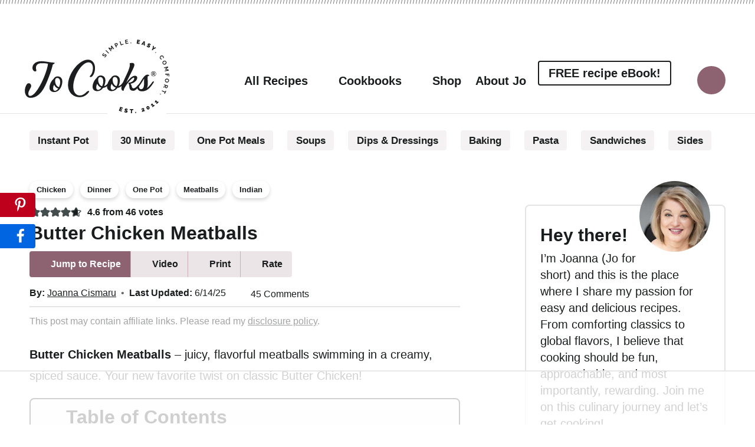

--- FILE ---
content_type: text/html; charset=UTF-8
request_url: https://www.jocooks.com/recipes/butter-chicken-meatballs/
body_size: 103431
content:
<!DOCTYPE html>
<html lang="en-US">
<head >
<meta charset="UTF-8" />
<meta name="viewport" content="width=device-width, initial-scale=1" />
<link href='https://www.google-analytics.com' rel='preconnect' crossorigin>
<link href='https://stackpath.bootstrapcdn.com' rel='preconnect' crossorigin>
<script data-no-optimize="1" data-cfasync="false">!function(){"use strict";const t={adt_ei:{identityApiKey:"plainText",source:"url",type:"plaintext",priority:1},adt_eih:{identityApiKey:"sha256",source:"urlh",type:"hashed",priority:2},sh_kit:{identityApiKey:"sha256",source:"urlhck",type:"hashed",priority:3}},e=Object.keys(t);function i(t){return function(t){const e=t.match(/((?=([a-z0-9._!#$%+^&*()[\]<>-]+))\2@[a-z0-9._-]+\.[a-z0-9._-]+)/gi);return e?e[0]:""}(function(t){return t.replace(/\s/g,"")}(t.toLowerCase()))}!async function(){const n=new URL(window.location.href),o=n.searchParams;let a=null;const r=Object.entries(t).sort(([,t],[,e])=>t.priority-e.priority).map(([t])=>t);for(const e of r){const n=o.get(e),r=t[e];if(!n||!r)continue;const c=decodeURIComponent(n),d="plaintext"===r.type&&i(c),s="hashed"===r.type&&c;if(d||s){a={value:c,config:r};break}}if(a){const{value:t,config:e}=a;window.adthrive=window.adthrive||{},window.adthrive.cmd=window.adthrive.cmd||[],window.adthrive.cmd.push(function(){window.adthrive.identityApi({source:e.source,[e.identityApiKey]:t},({success:i,data:n})=>{i?window.adthrive.log("info","Plugin","detectEmails",`Identity API called with ${e.type} email: ${t}`,n):window.adthrive.log("warning","Plugin","detectEmails",`Failed to call Identity API with ${e.type} email: ${t}`,n)})})}!function(t,e){const i=new URL(e);t.forEach(t=>i.searchParams.delete(t)),history.replaceState(null,"",i.toString())}(e,n)}()}();
</script><script data-affiliate-config type="application/json">{"enableLinkMonetizer":false,"keywordLinkerKeywordLimit":3,"affiliateJsClientPath":"https:\/\/affiliate-cdn.raptive.com\/affiliate.mvp.min.js","affiliateApiPath":"https:\/\/affiliate-api.raptive.com","amazonAffiliateId":"","excludeNetworks":["raptive"],"excludeDestinations":["cj"],"enableAnalytics":true,"pluginVersion":"1.1.6"}</script>
<script async referrerpolicy="no-referrer-when-downgrade" data-no-optimize="1" data-cfasync="false" src="https://affiliate-cdn.raptive.com/affiliate.mvp.min.js">
</script>
<script>wicInited=!1;
function lazywic1(){
var i=function(t){if(!t)return;var n=t.getBoundingClientRect();return 1888>n.top||-1888>n.top};if(wicInited||!i(document.querySelector('[class^="components-"]')))return;wicInited=!0;['touchstart','mousemove','resize'].forEach(function(e){window.removeEventListener(e,lazywic1)});document.removeEventListener('scroll',sclazywic1);console.log('load css/js [/wp-includes/css/dist/components/style.min.css] [1/0]');
var l=document.createElement('link');l.href='/wp-includes/css/dist/components/style.min.css';l.type='text/css';l.rel='stylesheet';l.media='screen';document.getElementsByTagName('head')[0].appendChild(l);
}['touchstart','mousemove'].forEach(function(e){window.addEventListener(e,lazywic1)});function sclazywic1(){if(window.scrollY>53)lazywic1()}document.addEventListener('scroll',sclazywic1)</script><meta name='robots' content='index, follow, max-image-preview:large, max-snippet:-1, max-video-preview:-1' />
	<style>img:is([sizes="auto" i], [sizes^="auto," i]) { contain-intrinsic-size: 3000px 1500px }</style>
	<meta name="pinterest-rich-pin" content="false" />			<link fetchpriority="high" rel="preload" as="image" imagesrcset="https://www.jocooks.com/wp-content/uploads/2020/06/butter-chicken-meatballs-1-25-768x960.jpg 768w, https://www.jocooks.com/wp-content/uploads/2020/06/butter-chicken-meatballs-1-25-750x938.jpg 750w, https://www.jocooks.com/wp-content/uploads/2020/06/butter-chicken-meatballs-1-25-400x500.jpg 400w, https://www.jocooks.com/wp-content/uploads/2020/06/butter-chicken-meatballs-1-25-48x60.jpg 48w, https://www.jocooks.com/wp-content/uploads/2020/06/butter-chicken-meatballs-1-25-730x913.jpg 730w, https://www.jocooks.com/wp-content/uploads/2020/06/butter-chicken-meatballs-1-25-200x250.jpg 200w, https://www.jocooks.com/wp-content/uploads/2020/06/butter-chicken-meatballs-1-25-180x225.jpg 180w, https://www.jocooks.com/wp-content/uploads/2020/06/butter-chicken-meatballs-1-25-177x221.jpg 177w, https://www.jocooks.com/wp-content/uploads/2020/06/butter-chicken-meatballs-1-25-150x188.jpg 150w, https://www.jocooks.com/wp-content/uploads/2020/06/butter-chicken-meatballs-1-25-32x40.jpg 32w, https://www.jocooks.com/wp-content/uploads/2020/06/butter-chicken-meatballs-1-25-340x425.jpg 340w, https://www.jocooks.com/wp-content/uploads/2020/06/butter-chicken-meatballs-1-25-650x813.jpg 650w, https://www.jocooks.com/wp-content/uploads/2020/06/butter-chicken-meatballs-1-25-120x150.jpg 120w, https://www.jocooks.com/wp-content/uploads/2020/06/butter-chicken-meatballs-1-25-240x300.jpg 240w, https://www.jocooks.com/wp-content/uploads/2020/06/butter-chicken-meatballs-1-25.jpg 1200w" imagesizes="(max-width: 768px) 100vw, 768px">
				<style>
		.dpsp-pin-it-wrapper{position:relative!important;display:inline-table;line-height:0}.dpsp-pin-it-wrapper:hover .dpsp-pin-it-button{visibility:visible;color:#fff!important;background-color:#c92228!important}.dpsp-pin-it-button.dpsp-pin-it-button-shape-rectangular{border-radius:0}.dpsp-pin-it-button.dpsp-pin-it-button-top-left{top:10px;left:10px}.dpsp-pin-it-button{display:inline-block;position:absolute;background:0 0;color:transparent!important;text-decoration:none!important;border:0!important;height:40px!important;width:auto!important;font-family:Arial;font-weight:700;font-size:14px;line-height:40px;vertical-align:middle;transition:all .25s ease-in-out;visibility:hidden;box-shadow:none!important;background-image:none!important}.dpsp-pin-it-button .dpsp-network-icon{display:inline-block;width:40px;height:40px;text-align:center;vertical-align:top}.dpsp-pin-it-button .dpsp-network-icon svg{height:20px;display:inline-block;vertical-align:middle;fill:#fff}
		#AdThrive_Sidebar_1_desktop {min-height:280px !important;}
		#AdThrive_Content_1_desktop,
		#AdThrive_Content_2_desktop,
		#AdThrive_Content_3_desktop,
		#AdThrive_Content_5_desktop {min-height:334px !important;}
		#AdThrive_Recipe_1_desktop,
		#AdThrive_Recipe_2_desktop,
		#AdThrive_Recipe_3_desktop {min-height:300px !important;}
		.adthrive-recipe { min-width: 300px; }
		@media screen and (min-width: 768px) {
			.adthrive-ad.adthrive-sidebar {transition: none 0s ease 0s !important;}
			.featured-images .featured-image {
				min-width: 152px;
				min-height: 45px;
			}
		}
	</style>
	<style data-no-optimize="1" data-cfasync="false">
	.adthrive-ad {
		margin-top: 10px;
		margin-bottom: 10px;
		text-align: center;
		overflow-x: visible;
		clear: both;
		line-height: 0;
	}
	.adthrive-device-desktop .adthrive-recipe,
.adthrive-device-tablet .adthrive-recipe {
	float: right !important;
	margin-left: 10px !important;
}
body:not(.wprm-print) li.wprm-recipe-instruction {
    overflow: auto; /* necessary - do not remove */
}
.oc-recipe-footer {
clear: both;
}

body.archive.oc-theme .sidebar {
	min-width: 340px;
}

.adthrive-device-phone .adthrive-footer {
padding-bottom: 10px;
}

.adthrive-collapse-mobile {
margin-bottom:14px;
}

.adthrive-wrapper-float-close {
float: left;
transform: scale(1.2, 1.2);
}

.adthrive-wrapper-close-bkgd-50>#adthrive-sticky-outstream-close {
margin-left: 15px;
}

body.blog .adthrive-content, body.search .adthrive-content, body.archive .adthrive-content {
  grid-column: 1 / -1;
}

body.blog:not(.adthrive-staging) .adthrive-content, body.search:not(.adthrive-staging) .adthrive-content, body.archive:not(.adthrive-staging) .adthrive-content {
  flex: 0 0 100%;
}

/* Top Center video and Slickstream - prevent video player shifting when scrolling */
body.slick-filmstrip-toolbar-showing.adthrive-device-phone .adthrive-player-position.adthrive-collapse-mobile.adthrive-collapse-top-center:not(.adthrive-player-without-wrapper-text),
body.slick-filmstrip-toolbar-showing.adthrive-device-phone .adthrive-collapse-mobile-background {
    transform: none!important;
}
body.slick-filmstrip-toolbar-showing.adthrive-device-phone .adthrive-player-position.adthrive-collapse-mobile.adthrive-collapse-top-center.adthrive-player-without-wrapper-text {
transform: translateX(-50%)!important;
}
/* END Top Center video and Slickstream */


body.adthrive-device-phone .site-container {overflow: hidden;}

/* video player styling ZD 341736 */
.adthrive-collapse-player {
width: 100% !important;
}
.adthrive-collapse-top-center .adthrive-top-collapse-wrapper-bar {
left: 25px;
}
.adthrive-collapse-top-center .jwplayer {
right: 25px;
}

/* Print Preview pages */
body.wprm-print .adthrive-sidebar {
    right: 10px;
    min-width: 250px;
    max-width: 320px
}
body.wprm-print .adthrive-sidebar:not(.adthrive-stuck) {
    position: absolute;
    top: 275px;
}
@media screen and (max-width: 1299px) {
    body.wprm-print.adthrive-device-desktop .wprm-recipe {
        margin-left: 25px;
        max-width: 650px;
    }
}
/* END - Print Preview pages */

body.archive .adthrive-content {
  grid-column: 1 / -1;
}</style>
<script data-no-optimize="1" data-cfasync="false">
	window.adthriveCLS = {
		enabledLocations: ['Content', 'Recipe'],
		injectedSlots: [],
		injectedFromPlugin: true,
		branch: '868edd1',bucket: 'prod',			};
	window.adthriveCLS.siteAds = {"betaTester":false,"targeting":[{"value":"5a8dbeb3835013212630910f","key":"siteId"},{"value":"6233884dce46537088a0e041","key":"organizationId"},{"value":"Jo Cooks","key":"siteName"},{"value":"AdThrive Edge","key":"service"},{"value":"on","key":"bidding"},{"value":["Food"],"key":"verticals"}],"siteUrl":"https://jocooks.com","siteId":"5a8dbeb3835013212630910f","siteName":"Jo Cooks","breakpoints":{"tablet":768,"desktop":1024},"cloudflare":{"version":"1.0.0"},"adUnits":[{"sequence":1,"thirdPartyAdUnitName":null,"targeting":[{"value":["Sidebar"],"key":"location"}],"devices":["desktop"],"name":"Sidebar_1","sticky":false,"location":"Sidebar","dynamic":{"pageSelector":"body:not(.home)","spacing":0,"max":1,"lazyMax":null,"enable":true,"lazy":false,"elementSelector":".sidebar > .featured-content","skip":1,"classNames":["widget"],"position":"afterend","every":1,"enabled":true},"stickyOverlapSelector":"","adSizes":[[160,600],[336,280],[320,50],[300,600],[250,250],[1,1],[320,100],[300,1050],[300,50],[300,420],[300,250]],"priority":299,"autosize":true},{"sequence":9,"thirdPartyAdUnitName":null,"targeting":[{"value":["Sidebar"],"key":"location"},{"value":true,"key":"sticky"}],"devices":["desktop"],"name":"Sidebar_9","sticky":true,"location":"Sidebar","dynamic":{"pageSelector":"body:not(.home)","spacing":0,"max":1,"lazyMax":null,"enable":true,"lazy":false,"elementSelector":".sidebar","skip":0,"classNames":["widget"],"position":"beforeend","every":1,"enabled":true},"stickyOverlapSelector":".nav-footer-circles, .footer, .home.featured-posts-global-container, .site-footer","adSizes":[[160,600],[336,280],[320,50],[300,600],[250,250],[1,1],[320,100],[300,1050],[300,50],[300,420],[300,250]],"priority":291,"autosize":true},{"sequence":null,"thirdPartyAdUnitName":null,"targeting":[{"value":["Content"],"key":"location"}],"devices":["desktop","tablet","phone"],"name":"Content","sticky":false,"location":"Content","dynamic":{"pageSelector":"body.archive:not(.category-2639)","spacing":0,"max":2,"lazyMax":null,"enable":true,"lazy":false,"elementSelector":".content-sidebar-wrap .entries-container > article","skip":3,"classNames":[],"position":"afterend","every":4,"enabled":true},"stickyOverlapSelector":"","adSizes":[[728,90],[336,280],[320,50],[468,60],[970,90],[250,250],[1,1],[320,100],[970,250],[300,50],[300,300],[552,334],[728,250],[300,250],[1,2]],"priority":199,"autosize":true},{"sequence":null,"thirdPartyAdUnitName":null,"targeting":[{"value":["Content"],"key":"location"}],"devices":["tablet","phone"],"name":"Content","sticky":false,"location":"Content","dynamic":{"pageSelector":"body.category-2639","spacing":0,"max":3,"lazyMax":null,"enable":true,"lazy":false,"elementSelector":".full-width-features > div","skip":3,"classNames":[],"position":"afterend","every":4,"enabled":true},"stickyOverlapSelector":"","adSizes":[[728,90],[336,280],[320,50],[468,60],[970,90],[250,250],[1,1],[320,100],[970,250],[1,2],[300,50],[300,300],[552,334],[728,250],[300,250]],"priority":199,"autosize":true},{"sequence":null,"thirdPartyAdUnitName":null,"targeting":[{"value":["Content"],"key":"location"}],"devices":["tablet","phone"],"name":"Content","sticky":false,"location":"Content","dynamic":{"pageSelector":"body.blog, body.search","spacing":0,"max":3,"lazyMax":null,"enable":true,"lazy":false,"elementSelector":".content > article","skip":3,"classNames":[],"position":"afterend","every":4,"enabled":true},"stickyOverlapSelector":"","adSizes":[[728,90],[336,280],[320,50],[468,60],[970,90],[250,250],[1,1],[320,100],[970,250],[1,2],[300,50],[300,300],[552,334],[728,250],[300,250]],"priority":199,"autosize":true},{"sequence":null,"thirdPartyAdUnitName":null,"targeting":[{"value":["Content"],"key":"location"}],"devices":["phone"],"name":"Content","sticky":false,"location":"Content","dynamic":{"pageSelector":"body.home","spacing":0,"max":2,"lazyMax":null,"enable":true,"lazy":false,"elementSelector":".entry-content > div","skip":0,"classNames":[],"position":"afterend","every":1,"enabled":true},"stickyOverlapSelector":"","adSizes":[[728,90],[336,280],[320,50],[468,60],[970,90],[250,250],[1,1],[320,100],[970,250],[1,2],[300,50],[300,300],[552,334],[728,250],[300,250]],"priority":199,"autosize":true},{"sequence":null,"thirdPartyAdUnitName":null,"targeting":[{"value":["Content"],"key":"location"}],"devices":["desktop"],"name":"Content","sticky":false,"location":"Content","dynamic":{"pageSelector":"body.single","spacing":0.85,"max":2,"lazyMax":97,"enable":true,"lazy":true,"elementSelector":"article.post > .entry-content > h2, article.post > .entry-content > h3, article.post > .entry-content > h4, article.post > .entry-content > .schema-faq, article.post > .entry-content > .block-icon-header, article.post > .entry-content > .wprm-recipe-roundup-item","skip":1,"classNames":[],"position":"beforebegin","every":1,"enabled":true},"stickyOverlapSelector":"","adSizes":[[728,90],[336,280],[320,50],[468,60],[970,90],[250,250],[1,1],[320,100],[970,250],[1,2],[300,50],[300,300],[552,334],[728,250],[300,250]],"priority":199,"autosize":true},{"sequence":null,"thirdPartyAdUnitName":null,"targeting":[{"value":["Content"],"key":"location"}],"devices":["tablet","phone"],"name":"Content","sticky":false,"location":"Content","dynamic":{"pageSelector":"body.single","spacing":0.9,"max":2,"lazyMax":97,"enable":true,"lazy":true,"elementSelector":"article.post > .entry-content > h2, article.post > .entry-content > h3, article.post > .entry-content > h4, article.post > .entry-content > .schema-faq, article.post > .entry-content > .block-icon-header, article.post > .entry-content > .wprm-recipe-roundup-item","skip":1,"classNames":[],"position":"beforebegin","every":1,"enabled":true},"stickyOverlapSelector":"","adSizes":[[728,90],[336,280],[320,50],[468,60],[970,90],[250,250],[1,1],[320,100],[970,250],[1,2],[300,50],[300,300],[552,334],[728,250],[300,250]],"priority":199,"autosize":true},{"sequence":null,"thirdPartyAdUnitName":null,"targeting":[{"value":["Recipe"],"key":"location"}],"devices":["tablet","desktop"],"name":"Recipe","sticky":false,"location":"Recipe","dynamic":{"pageSelector":"body:not(.wprm-print)","spacing":0.8,"max":5,"lazyMax":null,"enable":true,"lazy":false,"elementSelector":".wprm-recipe-ingredients-container li, .wprm-recipe-instructions-container li, .wprm-recipe-notes-container li, .wprm-recipe-notes-container span, .wprm-nutrition-label-container","skip":0,"classNames":[],"position":"beforebegin","every":1,"enabled":true},"stickyOverlapSelector":"","adSizes":[[320,50],[250,250],[1,1],[320,100],[1,2],[300,50],[320,300],[300,390],[300,250]],"priority":-101,"autosize":true},{"sequence":1,"thirdPartyAdUnitName":null,"targeting":[{"value":["Recipe"],"key":"location"}],"devices":["phone"],"name":"Recipe_1","sticky":false,"location":"Recipe","dynamic":{"pageSelector":"body:not(.wprm-print)","spacing":0,"max":1,"lazyMax":null,"enable":true,"lazy":false,"elementSelector":".wprm-recipe-ingredients-container","skip":0,"classNames":[],"position":"beforebegin","every":1,"enabled":true},"stickyOverlapSelector":"","adSizes":[[320,50],[250,250],[1,1],[320,100],[1,2],[300,50],[320,300],[300,390],[300,250]],"priority":-101,"autosize":true},{"sequence":2,"thirdPartyAdUnitName":null,"targeting":[{"value":["Recipe"],"key":"location"}],"devices":["phone"],"name":"Recipe_2","sticky":false,"location":"Recipe","dynamic":{"pageSelector":"body:not(.wprm-print)","spacing":0.9,"max":1,"lazyMax":3,"enable":true,"lazy":true,"elementSelector":".wprm-recipe-ingredients-container, .wprm-recipe-instructions-container li:not(:first-of-type), .wprm-recipe-notes-container","skip":0,"classNames":[],"position":"afterend","every":1,"enabled":true},"stickyOverlapSelector":"","adSizes":[[320,50],[250,250],[1,1],[320,100],[1,2],[300,50],[320,300],[300,390],[300,250]],"priority":-102,"autosize":true},{"sequence":null,"thirdPartyAdUnitName":null,"targeting":[{"value":["Below Post"],"key":"location"}],"devices":["desktop","tablet","phone"],"name":"Below_Post","sticky":false,"location":"Below Post","dynamic":{"pageSelector":"body.single","spacing":0,"max":0,"lazyMax":1,"enable":true,"lazy":true,"elementSelector":".post-after","skip":0,"classNames":[],"position":"afterend","every":1,"enabled":true},"stickyOverlapSelector":"","adSizes":[[728,90],[336,280],[320,50],[468,60],[250,250],[1,1],[320,100],[970,250],[728,250],[300,250]],"priority":99,"autosize":true},{"sequence":null,"thirdPartyAdUnitName":null,"targeting":[{"value":["Footer"],"key":"location"},{"value":true,"key":"sticky"}],"devices":["tablet","phone","desktop"],"name":"Footer","sticky":true,"location":"Footer","dynamic":{"pageSelector":"","spacing":0,"max":1,"lazyMax":null,"enable":true,"lazy":false,"elementSelector":"body","skip":0,"classNames":[],"position":"beforeend","every":1,"enabled":true},"stickyOverlapSelector":"","adSizes":[[320,50],[320,100],[728,90],[970,90],[468,60],[1,1],[300,50]],"priority":-1,"autosize":true},{"sequence":null,"thirdPartyAdUnitName":null,"targeting":[{"value":["Header"],"key":"location"}],"devices":["desktop","tablet","phone"],"name":"Header","sticky":false,"location":"Header","dynamic":{"pageSelector":"body.wprm-print","spacing":0,"max":1,"lazyMax":null,"enable":true,"lazy":false,"elementSelector":"#wprm-print-header","skip":0,"classNames":[],"position":"afterend","every":1,"enabled":true},"stickyOverlapSelector":"","adSizes":[[1,1],[300,50],[320,50],[320,100],[468,60],[728,90],[728,250],[970,90],[970,250]],"priority":399,"autosize":true},{"sequence":9,"thirdPartyAdUnitName":null,"targeting":[{"value":["Sidebar"],"key":"location"},{"value":true,"key":"sticky"}],"devices":["desktop"],"name":"Sidebar_9","sticky":true,"location":"Sidebar","dynamic":{"pageSelector":"body.wprm-print","spacing":0,"max":1,"lazyMax":null,"enable":true,"lazy":false,"elementSelector":"body.wprm-print","skip":0,"classNames":[],"position":"beforeend","every":1,"enabled":true},"stickyOverlapSelector":".adthrive-footer-message","adSizes":[[160,600],[336,280],[320,50],[300,600],[250,250],[1,1],[320,100],[300,1050],[300,50],[300,420],[300,250]],"priority":291,"autosize":true},{"sequence":null,"thirdPartyAdUnitName":null,"targeting":[{"value":["Recipe"],"key":"location"}],"devices":["tablet","desktop"],"name":"Recipe","sticky":false,"location":"Recipe","dynamic":{"pageSelector":"body.wprm-print","spacing":0,"max":2,"lazyMax":null,"enable":true,"lazy":false,"elementSelector":".wprm-recipe-ingredients-container li","skip":0,"classNames":[],"position":"beforebegin","every":1,"enabled":true},"stickyOverlapSelector":"","adSizes":[[320,50],[250,250],[1,1],[320,100],[1,2],[300,50],[320,300],[300,390],[300,250]],"priority":-101,"autosize":true},{"sequence":null,"thirdPartyAdUnitName":null,"targeting":[{"value":["Recipe"],"key":"location"}],"devices":["phone"],"name":"Recipe","sticky":false,"location":"Recipe","dynamic":{"pageSelector":"body.wprm-print","spacing":0,"max":2,"lazyMax":null,"enable":true,"lazy":false,"elementSelector":".wprm-recipe-ingredients-container","skip":0,"classNames":[],"position":"afterend","every":1,"enabled":true},"stickyOverlapSelector":"","adSizes":[[320,50],[250,250],[1,1],[320,100],[1,2],[300,50],[320,300],[300,390],[300,250]],"priority":-101,"autosize":true}],"adDensityLayout":{"mobile":{"adDensity":0.2,"onePerViewport":false},"pageOverrides":[],"desktop":{"adDensity":0.2,"onePerViewport":false}},"adDensityEnabled":true,"siteExperiments":[],"adTypes":{"sponsorTileDesktop":true,"interscrollerDesktop":true,"nativeBelowPostDesktop":true,"miniscroller":true,"largeFormatsMobile":true,"nativeMobileContent":true,"inRecipeRecommendationMobile":true,"nativeMobileRecipe":true,"sponsorTileMobile":true,"expandableCatalogAdsMobile":false,"frameAdsMobile":true,"outstreamMobile":true,"nativeHeaderMobile":true,"frameAdsDesktop":true,"inRecipeRecommendationDesktop":true,"expandableFooterDesktop":true,"nativeDesktopContent":true,"outstreamDesktop":true,"animatedFooter":true,"skylineHeader":true,"expandableFooter":true,"nativeDesktopSidebar":true,"videoFootersMobile":true,"videoFootersDesktop":true,"interscroller":true,"nativeDesktopRecipe":true,"nativeHeaderDesktop":true,"nativeBelowPostMobile":true,"expandableCatalogAdsDesktop":false,"largeFormatsDesktop":true},"adOptions":{"theTradeDesk":true,"undertone":true,"sidebarConfig":{"dynamicStickySidebar":{"minHeight":2400,"enabled":true,"blockedSelectors":[]}},"footerCloseButton":true,"teads":true,"seedtag":true,"pmp":true,"thirtyThreeAcross":true,"sharethrough":true,"optimizeVideoPlayersForEarnings":true,"removeVideoTitleWrapper":false,"pubMatic":true,"contentTermsFooterEnabled":true,"infiniteScroll":false,"longerVideoAdPod":true,"yahoossp":true,"spa":false,"stickyContainerConfig":{"recipeDesktop":{"minHeight":null,"enabled":false},"blockedSelectors":[],"stickyHeaderSelectors":[],"content":{"minHeight":null,"enabled":false},"recipeMobile":{"minHeight":null,"enabled":false}},"gatedPrint":{"printClasses":[],"siteEmailServiceProviderId":"7f8cbe25-ac3a-4846-9304-061fb6f9f53d","defaultOptIn":false,"closeButtonEnabled":false,"enabled":true,"newsletterPromptEnabled":false},"yieldmo":true,"footerSelector":"","consentMode":{"enabled":false,"customVendorList":""},"amazonUAM":true,"gamMCMEnabled":true,"gamMCMChildNetworkCode":"22530343463","rubiconMediaMath":true,"rubicon":true,"conversant":true,"openx":true,"customCreativeEnabled":true,"mobileHeaderHeight":1,"secColor":"#000000","unruly":true,"mediaGrid":true,"bRealTime":false,"adInViewTime":null,"gumgum":true,"comscoreFooter":true,"desktopInterstitial":false,"contentAdXExpansionDesktop":true,"amx":true,"footerCloseButtonDesktop":false,"ozone":true,"isAutoOptimized":false,"comscoreTAL":true,"targetaff":true,"bgColor":"#FFFFFF","advancePlaylistOptions":{"playlistPlayer":{"enabled":true},"relatedPlayer":{"enabled":true,"applyToFirst":false}},"kargo":true,"max30SecondVideoAdPod":false,"liveRampATS":true,"footerCloseButtonMobile":false,"interstitialBlockedPageSelectors":"","prioritizeShorterVideoAds":true,"allowSmallerAdSizes":true,"comscore":"Food","blis":true,"wakeLock":{"desktopEnabled":true,"mobileValue":15,"mobileEnabled":true,"desktopValue":30},"mobileInterstitial":false,"tripleLift":true,"sensitiveCategories":["alc","ast","cbd","cosm","dat","gamc","pol","rel","sst","wtl","ske"],"liveRamp":true,"mobileInterstitialBlockedPageSelectors":"","adthriveEmailIdentity":true,"criteo":true,"nativo":true,"infiniteScrollOptions":{"selector":"","heightThreshold":0},"siteAttributes":{"mobileHeaderSelectors":[],"desktopHeaderSelectors":[]},"dynamicContentSlotLazyLoading":true,"clsOptimizedAds":true,"ogury":true,"verticals":["Food"],"inImage":false,"stackadapt":true,"usCMP":{"defaultOptIn":false,"enabled":false,"regions":[]},"contentAdXExpansionMobile":true,"advancePlaylist":true,"medianet":true,"delayLoading":true,"inImageZone":null,"appNexus":true,"rise":true,"liveRampId":"","infiniteScrollRefresh":false,"indexExchange":true},"siteAdsProfiles":[],"thirdPartySiteConfig":{"partners":{"discounts":[]}},"featureRollouts":{"ad-fit-width":{"featureRolloutId":36,"data":null,"enabled":true},"disable-delay-loading-good-cwv":{"featureRolloutId":43,"data":null,"enabled":true},"erp":{"featureRolloutId":19,"data":null,"enabled":false},"disable-restart-sticky-video-inactive":{"featureRolloutId":51,"data":null,"enabled":true}},"videoPlayers":{"contextual":{"autoplayCollapsibleEnabled":true,"overrideEmbedLocation":false,"defaultPlayerType":"static"},"videoEmbed":"wordpress","footerSelector":"","contentSpecificPlaylists":[{"isDraft":false,"playlistId":"43RA18Dd","categories":["desserts-2"],"shuffle":false}],"players":[{"playlistId":"","pageSelector":"","devices":["desktop"],"description":"","skip":0,"title":"","type":"stickyRelated","enabled":true,"formattedType":"Sticky Related","elementSelector":"article.post > .entry-content > h2:last-of-type, article.post > .entry-content .wprm-recipe-container","id":4058384,"position":"beforebegin","saveVideoCloseState":false,"shuffle":false,"mobileHeaderSelector":null,"playerId":"8cMT35eY"},{"devices":["desktop","mobile"],"formattedType":"Stationary Related","description":"","id":4058383,"title":"Stationary related player - desktop and mobile","type":"stationaryRelated","enabled":true,"playerId":"8cMT35eY"},{"playlistId":"","pageSelector":"","devices":["mobile"],"mobileLocation":"top-center","description":"","skip":1,"title":"","type":"stickyRelated","enabled":true,"formattedType":"Sticky Related","elementSelector":"article.post > .entry-content > h2, article.post > .entry-content > .wp-block-image","id":4058385,"position":"beforebegin","saveVideoCloseState":false,"shuffle":false,"mobileHeaderSelector":null,"playerId":"8cMT35eY","isCompleted":true},{"playlistId":"2fFZXD83","pageSelector":"body.single","devices":["desktop"],"description":"","skip":2,"title":"My Latest Videos","type":"stickyPlaylist","enabled":true,"footerSelector":"","formattedType":"Sticky Playlist","elementSelector":"article.post > .entry-content > h2, article.post > .entry-content > .wp-block-image","id":4058386,"position":"beforebegin","saveVideoCloseState":false,"shuffle":true,"mobileHeaderSelector":null,"playerId":"neRsK84w"},{"playlistId":"2fFZXD83","pageSelector":"body.single","devices":["mobile"],"mobileLocation":"top-center","description":"","skip":1,"title":"My Latest Videos","type":"stickyPlaylist","enabled":true,"footerSelector":"","formattedType":"Sticky Playlist","elementSelector":"article.post > .entry-content > h2, article.post > .entry-content > .wp-block-image","id":4058387,"position":"beforebegin","saveVideoCloseState":false,"shuffle":true,"mobileHeaderSelector":null,"playerId":"neRsK84w","isCompleted":true}],"partners":{"theTradeDesk":true,"unruly":true,"mediaGrid":true,"undertone":true,"gumgum":true,"seedtag":true,"amx":true,"ozone":true,"pmp":true,"kargo":true,"stickyOutstream":{"desktop":{"enabled":true},"blockedPageSelectors":"","mobileLocation":"bottom-left","allowOnHomepage":true,"mobile":{"enabled":true},"saveVideoCloseState":false,"mobileHeaderSelector":".site-header","allowForPageWithStickyPlayer":{"enabled":true}},"sharethrough":true,"blis":true,"tripleLift":true,"pubMatic":true,"criteo":true,"yahoossp":true,"nativo":true,"stackadapt":true,"yieldmo":true,"amazonUAM":true,"medianet":true,"rubicon":true,"appNexus":true,"rise":true,"openx":true,"indexExchange":true}}};</script>

<script data-no-optimize="1" data-cfasync="false">
(function(w, d) {
	w.adthrive = w.adthrive || {};
	w.adthrive.cmd = w.adthrive.cmd || [];
	w.adthrive.plugin = 'adthrive-ads-3.10.0';
	w.adthrive.host = 'ads.adthrive.com';
	w.adthrive.integration = 'plugin';

	var commitParam = (w.adthriveCLS && w.adthriveCLS.bucket !== 'prod' && w.adthriveCLS.branch) ? '&commit=' + w.adthriveCLS.branch : '';

	var s = d.createElement('script');
	s.async = true;
	s.referrerpolicy='no-referrer-when-downgrade';
	s.src = 'https://' + w.adthrive.host + '/sites/5a8dbeb3835013212630910f/ads.min.js?referrer=' + w.encodeURIComponent(w.location.href) + commitParam + '&cb=' + (Math.floor(Math.random() * 100) + 1) + '';
	var n = d.getElementsByTagName('script')[0];
	n.parentNode.insertBefore(s, n);
})(window, document);
</script>
<link rel="dns-prefetch" href="https://ads.adthrive.com/"><link rel="preconnect" href="https://ads.adthrive.com/"><link rel="preconnect" href="https://ads.adthrive.com/" crossorigin><link rel="preload" as="image" fetchpriority="high" imagesrcset="https://www.jocooks.com/wp-content/uploads/2020/06/butter-chicken-meatballs-1-4.jpg 1500w, https://www.jocooks.com/wp-content/uploads/2020/06/butter-chicken-meatballs-1-4-768x960.jpg 768w, https://www.jocooks.com/wp-content/uploads/2020/06/butter-chicken-meatballs-1-4-1229x1536.jpg 1229w, https://www.jocooks.com/wp-content/uploads/2020/06/butter-chicken-meatballs-1-4-750x938.jpg 750w, https://www.jocooks.com/wp-content/uploads/2020/06/butter-chicken-meatballs-1-4-48x60.jpg 48w, https://www.jocooks.com/wp-content/uploads/2020/06/butter-chicken-meatballs-1-4-730x913.jpg 730w, https://www.jocooks.com/wp-content/uploads/2020/06/butter-chicken-meatballs-1-4-400x500.jpg 400w, https://www.jocooks.com/wp-content/uploads/2020/06/butter-chicken-meatballs-1-4-200x250.jpg 200w, https://www.jocooks.com/wp-content/uploads/2020/06/butter-chicken-meatballs-1-4-180x225.jpg 180w, https://www.jocooks.com/wp-content/uploads/2020/06/butter-chicken-meatballs-1-4-177x221.jpg 177w, https://www.jocooks.com/wp-content/uploads/2020/06/butter-chicken-meatballs-1-4-150x188.jpg 150w" imagesizes="(max-width: 1500px) 100vw, 1500px"/>
	<!-- This site is optimized with the Yoast SEO Premium plugin v26.8 (Yoast SEO v26.8) - https://yoast.com/product/yoast-seo-premium-wordpress/ -->
	<title>Butter Chicken Meatballs - Jo Cooks</title>
<link crossorigin data-rocket-preconnect href="https://ads.adthrive.com" rel="preconnect">
<link crossorigin data-rocket-preconnect href="https://www.google-analytics.com" rel="preconnect">
<link crossorigin data-rocket-preconnect href="https://www.googletagmanager.com" rel="preconnect">
<link crossorigin data-rocket-preconnect href="https://sb.scorecardresearch.com" rel="preconnect">
<link crossorigin data-rocket-preconnect href="https://affiliate-cdn.raptive.com" rel="preconnect"><link rel="preload" data-rocket-preload as="image" href="https://www.jocooks.com/wp-content/themes/once-coupled-jo-cooks/assets/images/bgs/dashes.svg" fetchpriority="high">
	<meta name="description" content="Butter Chicken Meatballs are juicy chicken meatballs simmered in a creamy, flavorful tomato gravy, an easy, one -pan dinner everyone loves." />
	<link rel="canonical" href="https://www.jocooks.com/recipes/butter-chicken-meatballs/" />
	<meta name="author" content="Joanna Cismaru" />
	<meta name="twitter:label1" content="Written by" />
	<meta name="twitter:data1" content="Joanna Cismaru" />
	<meta name="twitter:label2" content="Est. reading time" />
	<meta name="twitter:data2" content="5 minutes" />
	<script type="application/ld+json" class="yoast-schema-graph">{"@context":"https://schema.org","@graph":[{"@type":"Article","@id":"https://www.jocooks.com/recipes/butter-chicken-meatballs/#article","isPartOf":{"@id":"https://www.jocooks.com/recipes/butter-chicken-meatballs/"},"author":{"name":"Joanna Cismaru","@id":"https://www.jocooks.com/#/schema/person/b773e7bca51cae7852c73f000e3724d0"},"headline":"Butter Chicken Meatballs","datePublished":"2025-06-15T00:15:53+00:00","dateModified":"2025-06-15T00:15:57+00:00","wordCount":1161,"commentCount":45,"publisher":{"@id":"https://www.jocooks.com/#organization"},"image":{"@id":"https://www.jocooks.com/recipes/butter-chicken-meatballs/#primaryimage"},"thumbnailUrl":"https://www.jocooks.com/wp-content/uploads/2020/06/butter-chicken-meatballs-1-4.jpg","keywords":["garam masala","ground chicken","tomato passata"],"articleSection":["Asian Chicken Recipes","Chicken Recipes","Dinner","Fall","Indian","Jo's Favorites","Meatballs","One Pot","One-Pot Chicken Recipes","Recipes","Spring","Summer","Winter"],"inLanguage":"en-US","potentialAction":[{"@type":"CommentAction","name":"Comment","target":["https://www.jocooks.com/recipes/butter-chicken-meatballs/#respond"]}]},{"@type":["WebPage","FAQPage"],"@id":"https://www.jocooks.com/recipes/butter-chicken-meatballs/","url":"https://www.jocooks.com/recipes/butter-chicken-meatballs/","name":"Butter Chicken Meatballs - Jo Cooks","isPartOf":{"@id":"https://www.jocooks.com/#website"},"primaryImageOfPage":{"@id":"https://www.jocooks.com/recipes/butter-chicken-meatballs/#primaryimage"},"image":{"@id":"https://www.jocooks.com/recipes/butter-chicken-meatballs/#primaryimage"},"thumbnailUrl":"https://www.jocooks.com/wp-content/uploads/2020/06/butter-chicken-meatballs-1-4.jpg","datePublished":"2025-06-15T00:15:53+00:00","dateModified":"2025-06-15T00:15:57+00:00","description":"Butter Chicken Meatballs are juicy chicken meatballs simmered in a creamy, flavorful tomato gravy, an easy, one -pan dinner everyone loves.","breadcrumb":{"@id":"https://www.jocooks.com/recipes/butter-chicken-meatballs/#breadcrumb"},"mainEntity":[{"@id":"https://www.jocooks.com/recipes/butter-chicken-meatballs/#faq-question-1749945848776"},{"@id":"https://www.jocooks.com/recipes/butter-chicken-meatballs/#faq-question-1749945871722"},{"@id":"https://www.jocooks.com/recipes/butter-chicken-meatballs/#faq-question-1749945883295"},{"@id":"https://www.jocooks.com/recipes/butter-chicken-meatballs/#faq-question-1749945901671"},{"@id":"https://www.jocooks.com/recipes/butter-chicken-meatballs/#faq-question-1749945913823"},{"@id":"https://www.jocooks.com/recipes/butter-chicken-meatballs/#faq-question-1749945927890"}],"inLanguage":"en-US","potentialAction":[{"@type":"ReadAction","target":["https://www.jocooks.com/recipes/butter-chicken-meatballs/"]}]},{"@type":"ImageObject","inLanguage":"en-US","@id":"https://www.jocooks.com/recipes/butter-chicken-meatballs/#primaryimage","url":"https://www.jocooks.com/wp-content/uploads/2020/06/butter-chicken-meatballs-1-4.jpg","contentUrl":"https://www.jocooks.com/wp-content/uploads/2020/06/butter-chicken-meatballs-1-4.jpg","width":1500,"height":1875,"caption":"overhead shot of butter chicken meatballs with a side of rice in a bowl with naan slices and garnished with cilantro."},{"@type":"BreadcrumbList","@id":"https://www.jocooks.com/recipes/butter-chicken-meatballs/#breadcrumb","itemListElement":[{"@type":"ListItem","position":1,"name":"Home","item":"https://www.jocooks.com/"},{"@type":"ListItem","position":2,"name":"Recipes","item":"https://www.jocooks.com/category/recipes/"},{"@type":"ListItem","position":3,"name":"Butter Chicken Meatballs"}]},{"@type":"WebSite","@id":"https://www.jocooks.com/#website","url":"https://www.jocooks.com/","name":"Jo Cooks","description":"Simple - Easy - Comfort","publisher":{"@id":"https://www.jocooks.com/#organization"},"potentialAction":[{"@type":"SearchAction","target":{"@type":"EntryPoint","urlTemplate":"https://www.jocooks.com/?s={search_term_string}"},"query-input":{"@type":"PropertyValueSpecification","valueRequired":true,"valueName":"search_term_string"}}],"inLanguage":"en-US"},{"@type":"Organization","@id":"https://www.jocooks.com/#organization","name":"Jo Cooks","url":"https://www.jocooks.com/","logo":{"@type":"ImageObject","inLanguage":"en-US","@id":"https://www.jocooks.com/#/schema/logo/image/","url":"https://www.jocooks.com/wp-content/uploads/2020/10/jocooks-round-logo.jpg","contentUrl":"https://www.jocooks.com/wp-content/uploads/2020/10/jocooks-round-logo.jpg","width":300,"height":300,"caption":"Jo Cooks"},"image":{"@id":"https://www.jocooks.com/#/schema/logo/image/"},"sameAs":["https://www.facebook.com/JoCooksRecipes","https://x.com/jocooks_com","https://www.instagram.com/jocooks/","http://www.pinterest.com/jocooks","https://www.youtube.com/c/JoCismaru"]},{"@type":"Person","@id":"https://www.jocooks.com/#/schema/person/b773e7bca51cae7852c73f000e3724d0","name":"Joanna Cismaru","image":{"@type":"ImageObject","inLanguage":"en-US","@id":"https://www.jocooks.com/#/schema/person/image/","url":"https://www.jocooks.com/wp-content/uploads/2022/11/joanna-cismaru-headshot-96x96.jpeg","contentUrl":"https://www.jocooks.com/wp-content/uploads/2022/11/joanna-cismaru-headshot-96x96.jpeg","caption":"Joanna Cismaru"},"description":"I’m Joanna (Jo for short) and this is my blog where I share with you my culinary adventures. Through Jo Cooks, I invite you to join me in my kitchen as we explore delicious recipes from around the globe, celebrate the joy of cooking, and make every meal a memorable one. Happy cooking!","sameAs":["https://www.jocooks.com/about/","https://x.com/jocooks_com"],"url":"https://www.jocooks.com/author/jo/"},{"@type":"Question","@id":"https://www.jocooks.com/recipes/butter-chicken-meatballs/#faq-question-1749945848776","position":1,"url":"https://www.jocooks.com/recipes/butter-chicken-meatballs/#faq-question-1749945848776","name":"Can I make these ahead of time?","answerCount":1,"acceptedAnswer":{"@type":"Answer","text":"Yes! You can prep the meatballs earlier in the day and keep them in the fridge until you’re ready to cook. You can even brown them and refrigerate overnight, just warm them in the sauce when you're ready to eat.","inLanguage":"en-US"},"inLanguage":"en-US"},{"@type":"Question","@id":"https://www.jocooks.com/recipes/butter-chicken-meatballs/#faq-question-1749945871722","position":2,"url":"https://www.jocooks.com/recipes/butter-chicken-meatballs/#faq-question-1749945871722","name":"Can I freeze them?","answerCount":1,"acceptedAnswer":{"@type":"Answer","text":"Definitely. I like to freeze the meatballs and sauce separately for best texture. Freeze the browned (but not fully cooked) meatballs on a baking sheet first, then transfer to a freezer bag. Sauce goes in a separate container. Both keep well for up to 3 months. Thaw overnight in the fridge, then finish cooking in the sauce.","inLanguage":"en-US"},"inLanguage":"en-US"},{"@type":"Question","@id":"https://www.jocooks.com/recipes/butter-chicken-meatballs/#faq-question-1749945883295","position":3,"url":"https://www.jocooks.com/recipes/butter-chicken-meatballs/#faq-question-1749945883295","name":"What can I use instead of garam masala?","answerCount":1,"acceptedAnswer":{"@type":"Answer","text":"Garam masala’s the real star here, but if you’re in a pinch, try a mild curry powder or ras el hanout.","inLanguage":"en-US"},"inLanguage":"en-US"},{"@type":"Question","@id":"https://www.jocooks.com/recipes/butter-chicken-meatballs/#faq-question-1749945901671","position":4,"url":"https://www.jocooks.com/recipes/butter-chicken-meatballs/#faq-question-1749945901671","name":"Can I use turkey instead of chicken?","answerCount":1,"acceptedAnswer":{"@type":"Answer","text":"Absolutely. Ground turkey works just as well. Just avoid the super lean stuff or your meatballs might end up a little dry.","inLanguage":"en-US"},"inLanguage":"en-US"},{"@type":"Question","@id":"https://www.jocooks.com/recipes/butter-chicken-meatballs/#faq-question-1749945913823","position":5,"url":"https://www.jocooks.com/recipes/butter-chicken-meatballs/#faq-question-1749945913823","name":"Is this recipe spicy?","answerCount":1,"acceptedAnswer":{"@type":"Answer","text":"Not really. The spices are warming and aromatic, but not hot. If you want heat, feel free to add a pinch of cayenne or red pepper flakes to the sauce.","inLanguage":"en-US"},"inLanguage":"en-US"},{"@type":"Question","@id":"https://www.jocooks.com/recipes/butter-chicken-meatballs/#faq-question-1749945927890","position":6,"url":"https://www.jocooks.com/recipes/butter-chicken-meatballs/#faq-question-1749945927890","name":"How do I reheat leftovers?","answerCount":1,"acceptedAnswer":{"@type":"Answer","text":"Microwave is the fastest, just cover the dish to avoid tomato sauce splatter. Or reheat gently in a skillet over medium heat with a splash of water or broth if the sauce has thickened up too much.","inLanguage":"en-US"},"inLanguage":"en-US"},{"@type":"Recipe","name":"Butter Chicken Meatballs","author":{"@id":"https://www.jocooks.com/#/schema/person/b773e7bca51cae7852c73f000e3724d0"},"description":"These Butter Chicken Meatballs are a cozy twist on a classic, juicy, spiced chicken meatballs simmered in a creamy, mildly spiced tomato gravy. Perfect for weeknight dinners, make-ahead meals, or impressing your butter chicken loving friends without the fuss.","datePublished":"2025-06-14T18:15:53+00:00","image":["https://www.jocooks.com/wp-content/uploads/2020/06/butter-chicken-meatballs-1-19.jpg","https://www.jocooks.com/wp-content/uploads/2020/06/butter-chicken-meatballs-1-19-500x500.jpg","https://www.jocooks.com/wp-content/uploads/2020/06/butter-chicken-meatballs-1-19-500x375.jpg","https://www.jocooks.com/wp-content/uploads/2020/06/butter-chicken-meatballs-1-19-480x270.jpg"],"video":{"name":"Butter Chicken Meatballs","description":"These Butter Chicken Meatballs are going to blow your mind! Boasting big flavor in a creamy sauce spiced to perfection, and simple meatballs made lean with ground chicken. Served as an appetizer, party snack, or a main dish, this recipe will always be a crowdpleaser.","thumbnailUrl":"https://content.jwplatform.com/thumbs/r57VF619-720.jpg","contentUrl":"https://content.jwplatform.com/videos/r57VF619.mp4","uploadDate":"2023-06-01T03:03:56.000Z","@type":"VideoObject"},"recipeYield":["6"],"prepTime":"PT20M","cookTime":"PT30M","totalTime":"PT50M","recipeIngredient":["½  onion (grated)","½ cup panko breadcrumbs","1½ pounds ground chicken","1  egg","2 teaspoon garam masala","2 tablespoon cilantro (freshly chopped)","1 teaspoon salt (or to taste)","1 teaspoon pepper (or to taste)","1 tablespoon olive oil (for frying the meatballs)","¼ cup butter (unsalted)","5 cloves garlic (minced)","2 teaspoon ginger (minced)","1 cup tomato passata (or tomato sauce)","2 tablespoons tomato paste","1 tablespoon garam masala","1 tablespoon smoked paprika","1 teaspoon turmeric","1 teaspoon cumin (ground)","1 teaspoon coriander (ground)","1 cup chicken broth (low sodium)","1 cup heavy cream","1 tablespoon cilantro (freshly chopped)"],"recipeInstructions":[{"@type":"HowToStep","text":"Mix the onion and breadcrumbs together in a large mixing bowl. Let the mixture sit for 2-3 minutes. Add the rest of the meatball ingredients, excluding the oil, to the bowl. Mix everything together well.","name":"Mix the meatballs:","url":"https://www.jocooks.com/recipes/butter-chicken-meatballs/#wprm-recipe-28821-step-0-0"},{"@type":"HowToStep","text":"Using 2 tbsp at a time, depending how large you&#039;d like them, form the mixture into meatballs. Dip your hands in water if you find the mixture it getting sticky.","name":"Form the meatballs:","url":"https://www.jocooks.com/recipes/butter-chicken-meatballs/#wprm-recipe-28821-step-0-1"},{"@type":"HowToStep","text":"Heat the olive oil in a large skillet over medium-high heat. Add the meatballs, working in batches if needed. Cook for 2-3 minutes per side until well browned. Transfer the cooked meatballs to a plate and set aside.","name":"Cook the meatballs:","url":"https://www.jocooks.com/recipes/butter-chicken-meatballs/#wprm-recipe-28821-step-0-2"},{"@type":"HowToStep","text":"Add the butter to the skillet. Once melted, stir in the garlic and ginger, then cook for 1 minute. Add the passata, tomato paste, garam masala, smoked paprika, turmeric, cumin, coriander, and chicken broth.","name":"Start the sauce:","url":"https://www.jocooks.com/recipes/butter-chicken-meatballs/#wprm-recipe-28821-step-0-3"},{"@type":"HowToStep","text":"Stir everything together and bring the sauce to a boil, then reduce to a simmer. Let the sauce cook for 10 minutes, or until slightly thickens. Stir in the cream.","name":"Finish the sauce:","url":"https://www.jocooks.com/recipes/butter-chicken-meatballs/#wprm-recipe-28821-step-0-4"},{"@type":"HowToStep","text":"Add the meatballs back to the skillet and let them simmer in the sauce for 5 minutes to heat through. Turn off the heat, garnish with cilantro, and serve.","name":"Add the meatballs:","url":"https://www.jocooks.com/recipes/butter-chicken-meatballs/#wprm-recipe-28821-step-0-5"}],"aggregateRating":{"@type":"AggregateRating","ratingValue":"4.64","ratingCount":"46","reviewCount":"9"},"review":[{"@type":"Review","reviewRating":{"@type":"Rating","ratingValue":"5"},"reviewBody":"Im going to bake the meatballs first then let them simmer in the sauce in my slow cooker. Hopefully, they won’t fall apart this way. Delicious receip","author":{"@type":"Person","name":"Darcie"},"datePublished":"2025-08-11"},{"@type":"Review","reviewRating":{"@type":"Rating","ratingValue":"5"},"reviewBody":"Isn't grated onion very bitter??","author":{"@type":"Person","name":"Jacek"},"datePublished":"2025-06-15"},{"@type":"Review","reviewRating":{"@type":"Rating","ratingValue":"5"},"reviewBody":"absolutely packed with flavor. not hard to make. and so incredibly delicious!! the sauce is everything a butter chicken sauce should be, and the meatballs are everything a meatball should be. top notch!","author":{"@type":"Person","name":"amber p."},"datePublished":"2025-04-22"},{"@type":"Review","reviewRating":{"@type":"Rating","ratingValue":"5"},"reviewBody":"This dish was amazing!  So tasty but not too spicy. Husband absolutely loved it!","author":{"@type":"Person","name":"Nancy Zaglin"},"datePublished":"2025-02-23"},{"@type":"Review","reviewRating":{"@type":"Rating","ratingValue":"5"},"reviewBody":"I baked the meatballs--faster, easier, and they still browned beautifully in my convection oven. Another thing I did differently was to toast the spices in a dry pan, and when fragrant, add the tomato paste, butter, ginger, and garlic and saute a bit before adding the tomato sauce and liquid minus the cream--added at the end as specified in your recipe. I would encourage folks not to skip the cream--it elevates the recipe from excellent to absolutely divine! And since this dish makes 6 generous servings or 8 more modest ones, the cream isn't that evil.\r\n\r\nI find that many dishes using diced or sliced raw chicken end up tough--never a problem with meatballs. I've been using them a lot recently, both pork and chicken, for stir fries, soups (tiny ones which I drop into the broth to cook), and pasta dishes. Plus they make great snacks.\r\n\r\nFor folks having problems finding garam masala--it's in my local supermarket here in rural NC--in the Asian food section, not the spices, and has been there for at least 10 years. It will be cheaper if your town has an Asian grocery store.","author":{"@type":"Person","name":"Janmaus"},"datePublished":"2024-08-26"},{"@type":"Review","reviewRating":{"@type":"Rating","ratingValue":"5"},"reviewBody":"Are you kidding!!! This recipe is better than any restaurant in my area! I'm kind of baffled as to why so many great recipes are now defined as \"restaurant quality\" when most home cooks use better quality ingredients and turn out dishes that are way healthier with less salt, less added sugar, and less fat without sacrificing flavor--well, that heavy cream probably doesn't mean less fat in this particular case, but the ground chicken I used is only 4% fat. In addition, prepping and cooking a simple meal with recipes like this is faster than getting dressed and driving to a restaurant","author":{"@type":"Person","name":"Janmaus"},"datePublished":"2024-08-26"},{"@type":"Review","reviewRating":{"@type":"Rating","ratingValue":"5"},"reviewBody":"Absolutely incredible. I used ground pork and it was next level. Even my 8 year old loved it!","author":{"@type":"Person","name":"Shelby Kennedy"},"datePublished":"2024-06-22"},{"@type":"Review","reviewRating":{"@type":"Rating","ratingValue":"5"},"reviewBody":"Made this tonight and it was SO good. Added more garam masala, and a bit of curry power, paprika, and cayenne powder. This was delish the whole family even my 1.5 year olds devoured it. Thanks!","author":{"@type":"Person","name":"Mikaela"},"datePublished":"2024-05-07"},{"@type":"Review","reviewRating":{"@type":"Rating","ratingValue":"5"},"reviewBody":"Made this today and it is so flavorful abd yummt. Restaurant quality. I'm in love! Thank you for this recipe.","author":{"@type":"Person","name":"Stephanie"},"datePublished":"2024-04-25"}],"recipeCategory":["Dinner"],"recipeCuisine":["Indian"],"keywords":"butter chicken, butter chicken meatballs","nutrition":{"@type":"NutritionInformation","servingSize":"1 serving","calories":"463 kcal","carbohydrateContent":"13 g","proteinContent":"25 g","fatContent":"36 g","saturatedFatContent":"17 g","cholesterolContent":"199 mg","sodiumContent":"629 mg","fiberContent":"3 g","sugarContent":"3 g"},"@id":"https://www.jocooks.com/recipes/butter-chicken-meatballs/#recipe","isPartOf":{"@id":"https://www.jocooks.com/recipes/butter-chicken-meatballs/#article"},"mainEntityOfPage":"https://www.jocooks.com/recipes/butter-chicken-meatballs/"}]}</script>
	<!-- / Yoast SEO Premium plugin. -->


<!-- Hubbub v.2.28.0 https://morehubbub.com/ -->
<meta property="og:locale" content="en_US" />
<meta property="og:type" content="article" />
<meta property="og:title" content="Butter Chicken Meatballs" />
<meta property="og:description" content="Butter Chicken Meatballs – juicy, tender chicken meatballs in a creamy spiced tomato sauce. One pan, huge flavor, and totally weeknight-friendly. #meatballs #butterchicken #easyrecipes" />
<meta property="og:url" content="https://www.jocooks.com/recipes/butter-chicken-meatballs/" />
<meta property="og:site_name" content="Jo Cooks" />
<meta property="og:updated_time" content="2025-06-14T18:15:57+00:00" />
<meta property="article:published_time" content="2025-06-14T18:15:53+00:00" />
<meta property="article:modified_time" content="2025-06-14T18:15:57+00:00" />
<meta name="twitter:card" content="summary_large_image" />
<meta name="twitter:title" content="Butter Chicken Meatballs" />
<meta name="twitter:description" content="Butter Chicken Meatballs – juicy, tender chicken meatballs in a creamy spiced tomato sauce. One pan, huge flavor, and totally weeknight-friendly. #meatballs #butterchicken #easyrecipes" />
<meta class="flipboard-article" content="Butter Chicken Meatballs – juicy, tender chicken meatballs in a creamy spiced tomato sauce. One pan, huge flavor, and totally weeknight-friendly. #meatballs #butterchicken #easyrecipes" />
<meta property="og:image" content="https://www.jocooks.com/wp-content/uploads/2020/06/butter-chicken-meatballs-1-4.jpg" />
<meta name="twitter:image" content="https://www.jocooks.com/wp-content/uploads/2020/06/butter-chicken-meatballs-1-4.jpg" />
<meta property="og:image:width" content="1500" />
<meta property="og:image:height" content="1875" />
<meta name="twitter:creator" content="@jocooks_com" />
<!-- Hubbub v.2.28.0 https://morehubbub.com/ -->

<link rel="alternate" type="application/rss+xml" title="Jo Cooks &raquo; Feed" href="https://www.jocooks.com/feed/" />
<link rel="alternate" type="application/rss+xml" title="Jo Cooks &raquo; Comments Feed" href="https://www.jocooks.com/comments/feed/" />
<link rel="alternate" type="application/rss+xml" title="Jo Cooks &raquo; Butter Chicken Meatballs Comments Feed" href="https://www.jocooks.com/recipes/butter-chicken-meatballs/feed/" />
<link rel="alternate" type="application/rss+xml" title="Jo Cooks &raquo; Stories Feed" href="https://www.jocooks.com/web-stories/feed/"><script>(()=>{"use strict";const e=[400,500,600,700,800,900],t=e=>`wprm-min-${e}`,n=e=>`wprm-max-${e}`,s=new Set,o="ResizeObserver"in window,r=o?new ResizeObserver((e=>{for(const t of e)c(t.target)})):null,i=.5/(window.devicePixelRatio||1);function c(s){const o=s.getBoundingClientRect().width||0;for(let r=0;r<e.length;r++){const c=e[r],a=o<=c+i;o>c+i?s.classList.add(t(c)):s.classList.remove(t(c)),a?s.classList.add(n(c)):s.classList.remove(n(c))}}function a(e){s.has(e)||(s.add(e),r&&r.observe(e),c(e))}!function(e=document){e.querySelectorAll(".wprm-recipe").forEach(a)}();if(new MutationObserver((e=>{for(const t of e)for(const e of t.addedNodes)e instanceof Element&&(e.matches?.(".wprm-recipe")&&a(e),e.querySelectorAll?.(".wprm-recipe").forEach(a))})).observe(document.documentElement,{childList:!0,subtree:!0}),!o){let e=0;addEventListener("resize",(()=>{e&&cancelAnimationFrame(e),e=requestAnimationFrame((()=>s.forEach(c)))}),{passive:!0})}})();</script><link rel='stylesheet' id='jo-cooks-css' href='https://www.jocooks.com/wp-content/themes/once-coupled-jo-cooks/style.css?ver=1748955082' type='text/css' media='all' />
<link rel='stylesheet' id='wp-block-library-css' href='https://www.jocooks.com/wp-includes/css/dist/block-library/style.min.css?ver=df75e9ffc4e33e52b9555c24d5e1afa4' type='text/css' media='all' />
<style id='social-pug-action-button-style-inline-css' type='text/css'>
.dpsp-action-buttons{align-items:stretch!important;display:flex;flex-wrap:wrap;gap:var(--wp--style--block-gap,.5em)}.dpsp-action-button__link{align-items:center;display:inline-flex!important;flex-wrap:wrap;gap:.5em;justify-content:center;text-decoration:none}.dpsp-action-button{margin-block-start:0!important}.dpsp-action-button__icon svg{height:100%;width:100%;fill:currentColor;display:block;overflow:visible}.dpsp-action-button__icon{align-items:center;display:inline-flex!important;flex-shrink:0;flex:0 0 auto;height:32px;justify-content:center;line-height:1;transform:scale(75%);vertical-align:middle;width:32px}.dpsp-action-button__label{word-break:normal!important}.dpsp-action-button.is-style-outline .wp-block-button__link{background:#0000 none;border:1px solid;color:currentColor;padding:calc(1rem - 1px) calc(2.25rem - 1px)}.dpsp-action-button.wp-block-button__width-33{width:calc(33.33333% - var(--wp--style--block-gap, .5em)*2/3)}.dpsp-action-button.wp-block-button__width-66{width:calc(66% - var(--wp--style--block-gap, .5em)*.5)}.dpsp-action-button.wp-block-button__width-100,.dpsp-action-button.wp-block-button__width-100 a{width:100%!important}@media screen and (max-width:480px){.dpsp-action-button.wp-block-button__mobile-width-25{flex-basis:auto!important;width:calc(25% - var(--wp--style--block-gap, .5em)*2/4)!important}.dpsp-action-button.wp-block-button__mobile-width-33{flex-basis:auto!important;width:calc(33.33333% - var(--wp--style--block-gap, .5em)*2/3)!important}.dpsp-action-button.wp-block-button__mobile-width-50{flex-basis:auto!important;width:calc(50% - var(--wp--style--block-gap, .5em)*2/2)!important}.dpsp-action-button.wp-block-button__mobile-width-66{flex-basis:auto!important;width:calc(66% - var(--wp--style--block-gap, .5em)*.5)!important}.dpsp-action-button.wp-block-button__mobile-width-75{flex-basis:auto!important;width:calc(75% - var(--wp--style--block-gap, .5em)*.5)!important}:not(.block-editor__container *) .dpsp-action-button.wp-block-button__mobile-width-100{width:100%!important}}.feast-plugin .entry-content .dpsp-action-button__link.has-background{margin:0!important;padding:calc(.667em + 2px) calc(1.333em + 2px)!important}.wp-theme-kadence .content-wrap .entry-content .dpsp-action-button__link.has-background{padding:.4em 1em!important}

</style>
<link data-minify="1" rel='stylesheet' id='wprm-public-css' href='https://www.jocooks.com/wp-content/cache/min/1/wp-content/plugins/wp-recipe-maker/dist/public-modern.css?ver=1759155400' type='text/css' media='all' />
<link data-minify="1" rel='stylesheet' id='wprmp-public-css' href='https://www.jocooks.com/wp-content/cache/min/1/wp-content/plugins/wp-recipe-maker-premium/dist/public-elite.css?ver=1759155400' type='text/css' media='all' />
<style id='global-styles-inline-css' type='text/css'>
:root{--wp--preset--aspect-ratio--square: 1;--wp--preset--aspect-ratio--4-3: 4/3;--wp--preset--aspect-ratio--3-4: 3/4;--wp--preset--aspect-ratio--3-2: 3/2;--wp--preset--aspect-ratio--2-3: 2/3;--wp--preset--aspect-ratio--16-9: 16/9;--wp--preset--aspect-ratio--9-16: 9/16;--wp--preset--color--black: #1a1d1e;--wp--preset--color--cyan-bluish-gray: #abb8c3;--wp--preset--color--white: #fff;--wp--preset--color--pale-pink: #f78da7;--wp--preset--color--vivid-red: #cf2e2e;--wp--preset--color--luminous-vivid-orange: #ff6900;--wp--preset--color--luminous-vivid-amber: #fcb900;--wp--preset--color--light-green-cyan: #7bdcb5;--wp--preset--color--vivid-green-cyan: #00d084;--wp--preset--color--pale-cyan-blue: #8ed1fc;--wp--preset--color--vivid-cyan-blue: #0693e3;--wp--preset--color--vivid-purple: #9b51e0;--wp--preset--color--brand-one-light: #cbafb7;--wp--preset--color--brand-one-lighter: #ebe4e6;--wp--preset--color--brand-one: #8d6271;--wp--preset--color--brand-two: #444d4e;--wp--preset--color--gray: #e4e4e4;--wp--preset--color--gray-light: #f4f2f2;--wp--preset--gradient--vivid-cyan-blue-to-vivid-purple: linear-gradient(135deg,rgba(6,147,227,1) 0%,rgb(155,81,224) 100%);--wp--preset--gradient--light-green-cyan-to-vivid-green-cyan: linear-gradient(135deg,rgb(122,220,180) 0%,rgb(0,208,130) 100%);--wp--preset--gradient--luminous-vivid-amber-to-luminous-vivid-orange: linear-gradient(135deg,rgba(252,185,0,1) 0%,rgba(255,105,0,1) 100%);--wp--preset--gradient--luminous-vivid-orange-to-vivid-red: linear-gradient(135deg,rgba(255,105,0,1) 0%,rgb(207,46,46) 100%);--wp--preset--gradient--very-light-gray-to-cyan-bluish-gray: linear-gradient(135deg,rgb(238,238,238) 0%,rgb(169,184,195) 100%);--wp--preset--gradient--cool-to-warm-spectrum: linear-gradient(135deg,rgb(74,234,220) 0%,rgb(151,120,209) 20%,rgb(207,42,186) 40%,rgb(238,44,130) 60%,rgb(251,105,98) 80%,rgb(254,248,76) 100%);--wp--preset--gradient--blush-light-purple: linear-gradient(135deg,rgb(255,206,236) 0%,rgb(152,150,240) 100%);--wp--preset--gradient--blush-bordeaux: linear-gradient(135deg,rgb(254,205,165) 0%,rgb(254,45,45) 50%,rgb(107,0,62) 100%);--wp--preset--gradient--luminous-dusk: linear-gradient(135deg,rgb(255,203,112) 0%,rgb(199,81,192) 50%,rgb(65,88,208) 100%);--wp--preset--gradient--pale-ocean: linear-gradient(135deg,rgb(255,245,203) 0%,rgb(182,227,212) 50%,rgb(51,167,181) 100%);--wp--preset--gradient--electric-grass: linear-gradient(135deg,rgb(202,248,128) 0%,rgb(113,206,126) 100%);--wp--preset--gradient--midnight: linear-gradient(135deg,rgb(2,3,129) 0%,rgb(40,116,252) 100%);--wp--preset--font-size--small: 18px;--wp--preset--font-size--medium: 20px;--wp--preset--font-size--large: 28px;--wp--preset--font-size--x-large: 42px;--wp--preset--font-size--tiny: 16px;--wp--preset--font-size--normal: 20px;--wp--preset--font-size--huge: 32px;--wp--preset--font-family--primary: -apple-system, BlinkMacSystemFont, "Segoe UI", Roboto, Helvetica, Arial, sans-serif, "Apple Color Emoji", "Segoe UI Emoji", "Segoe UI Symbol";--wp--preset--spacing--20: 0.44rem;--wp--preset--spacing--30: 0.67rem;--wp--preset--spacing--40: 1rem;--wp--preset--spacing--50: 1.5rem;--wp--preset--spacing--60: 2.25rem;--wp--preset--spacing--70: 3.38rem;--wp--preset--spacing--80: 5.06rem;--wp--preset--shadow--natural: 6px 6px 9px rgba(0, 0, 0, 0.2);--wp--preset--shadow--deep: 12px 12px 50px rgba(0, 0, 0, 0.4);--wp--preset--shadow--sharp: 6px 6px 0px rgba(0, 0, 0, 0.2);--wp--preset--shadow--outlined: 6px 6px 0px -3px rgba(255, 255, 255, 1), 6px 6px rgba(0, 0, 0, 1);--wp--preset--shadow--crisp: 6px 6px 0px rgba(0, 0, 0, 1);--wp--custom--gap-spacing-sm: 16px;--wp--custom--gap-spacing-md: 24px;--wp--custom--section-spacing-sm: 20px;--wp--custom--section-spacing-md: 30px;--wp--custom--section-spacing-lg: 40px;}:root { --wp--style--global--content-size: 1100px;--wp--style--global--wide-size: 1180px; }:where(body) { margin: 0; }.wp-site-blocks > .alignleft { float: left; margin-right: 2em; }.wp-site-blocks > .alignright { float: right; margin-left: 2em; }.wp-site-blocks > .aligncenter { justify-content: center; margin-left: auto; margin-right: auto; }:where(.is-layout-flex){gap: 0.5em;}:where(.is-layout-grid){gap: 0.5em;}.is-layout-flow > .alignleft{float: left;margin-inline-start: 0;margin-inline-end: 2em;}.is-layout-flow > .alignright{float: right;margin-inline-start: 2em;margin-inline-end: 0;}.is-layout-flow > .aligncenter{margin-left: auto !important;margin-right: auto !important;}.is-layout-constrained > .alignleft{float: left;margin-inline-start: 0;margin-inline-end: 2em;}.is-layout-constrained > .alignright{float: right;margin-inline-start: 2em;margin-inline-end: 0;}.is-layout-constrained > .aligncenter{margin-left: auto !important;margin-right: auto !important;}.is-layout-constrained > :where(:not(.alignleft):not(.alignright):not(.alignfull)){max-width: var(--wp--style--global--content-size);margin-left: auto !important;margin-right: auto !important;}.is-layout-constrained > .alignwide{max-width: var(--wp--style--global--wide-size);}body .is-layout-flex{display: flex;}.is-layout-flex{flex-wrap: wrap;align-items: center;}.is-layout-flex > :is(*, div){margin: 0;}body .is-layout-grid{display: grid;}.is-layout-grid > :is(*, div){margin: 0;}body{padding-top: 0px;padding-right: 0px;padding-bottom: 0px;padding-left: 0px;}a:where(:not(.wp-element-button)){text-decoration: underline;}:root :where(.wp-element-button, .wp-block-button__link){background-color: #32373c;border-width: 0;color: #fff;font-family: inherit;font-size: inherit;line-height: inherit;padding: calc(0.667em + 2px) calc(1.333em + 2px);text-decoration: none;}.has-black-color{color: var(--wp--preset--color--black) !important;}.has-cyan-bluish-gray-color{color: var(--wp--preset--color--cyan-bluish-gray) !important;}.has-white-color{color: var(--wp--preset--color--white) !important;}.has-pale-pink-color{color: var(--wp--preset--color--pale-pink) !important;}.has-vivid-red-color{color: var(--wp--preset--color--vivid-red) !important;}.has-luminous-vivid-orange-color{color: var(--wp--preset--color--luminous-vivid-orange) !important;}.has-luminous-vivid-amber-color{color: var(--wp--preset--color--luminous-vivid-amber) !important;}.has-light-green-cyan-color{color: var(--wp--preset--color--light-green-cyan) !important;}.has-vivid-green-cyan-color{color: var(--wp--preset--color--vivid-green-cyan) !important;}.has-pale-cyan-blue-color{color: var(--wp--preset--color--pale-cyan-blue) !important;}.has-vivid-cyan-blue-color{color: var(--wp--preset--color--vivid-cyan-blue) !important;}.has-vivid-purple-color{color: var(--wp--preset--color--vivid-purple) !important;}.has-brand-one-light-color{color: var(--wp--preset--color--brand-one-light) !important;}.has-brand-one-lighter-color{color: var(--wp--preset--color--brand-one-lighter) !important;}.has-brand-one-color{color: var(--wp--preset--color--brand-one) !important;}.has-brand-two-color{color: var(--wp--preset--color--brand-two) !important;}.has-gray-color{color: var(--wp--preset--color--gray) !important;}.has-gray-light-color{color: var(--wp--preset--color--gray-light) !important;}.has-black-background-color{background-color: var(--wp--preset--color--black) !important;}.has-cyan-bluish-gray-background-color{background-color: var(--wp--preset--color--cyan-bluish-gray) !important;}.has-white-background-color{background-color: var(--wp--preset--color--white) !important;}.has-pale-pink-background-color{background-color: var(--wp--preset--color--pale-pink) !important;}.has-vivid-red-background-color{background-color: var(--wp--preset--color--vivid-red) !important;}.has-luminous-vivid-orange-background-color{background-color: var(--wp--preset--color--luminous-vivid-orange) !important;}.has-luminous-vivid-amber-background-color{background-color: var(--wp--preset--color--luminous-vivid-amber) !important;}.has-light-green-cyan-background-color{background-color: var(--wp--preset--color--light-green-cyan) !important;}.has-vivid-green-cyan-background-color{background-color: var(--wp--preset--color--vivid-green-cyan) !important;}.has-pale-cyan-blue-background-color{background-color: var(--wp--preset--color--pale-cyan-blue) !important;}.has-vivid-cyan-blue-background-color{background-color: var(--wp--preset--color--vivid-cyan-blue) !important;}.has-vivid-purple-background-color{background-color: var(--wp--preset--color--vivid-purple) !important;}.has-brand-one-light-background-color{background-color: var(--wp--preset--color--brand-one-light) !important;}.has-brand-one-lighter-background-color{background-color: var(--wp--preset--color--brand-one-lighter) !important;}.has-brand-one-background-color{background-color: var(--wp--preset--color--brand-one) !important;}.has-brand-two-background-color{background-color: var(--wp--preset--color--brand-two) !important;}.has-gray-background-color{background-color: var(--wp--preset--color--gray) !important;}.has-gray-light-background-color{background-color: var(--wp--preset--color--gray-light) !important;}.has-black-border-color{border-color: var(--wp--preset--color--black) !important;}.has-cyan-bluish-gray-border-color{border-color: var(--wp--preset--color--cyan-bluish-gray) !important;}.has-white-border-color{border-color: var(--wp--preset--color--white) !important;}.has-pale-pink-border-color{border-color: var(--wp--preset--color--pale-pink) !important;}.has-vivid-red-border-color{border-color: var(--wp--preset--color--vivid-red) !important;}.has-luminous-vivid-orange-border-color{border-color: var(--wp--preset--color--luminous-vivid-orange) !important;}.has-luminous-vivid-amber-border-color{border-color: var(--wp--preset--color--luminous-vivid-amber) !important;}.has-light-green-cyan-border-color{border-color: var(--wp--preset--color--light-green-cyan) !important;}.has-vivid-green-cyan-border-color{border-color: var(--wp--preset--color--vivid-green-cyan) !important;}.has-pale-cyan-blue-border-color{border-color: var(--wp--preset--color--pale-cyan-blue) !important;}.has-vivid-cyan-blue-border-color{border-color: var(--wp--preset--color--vivid-cyan-blue) !important;}.has-vivid-purple-border-color{border-color: var(--wp--preset--color--vivid-purple) !important;}.has-brand-one-light-border-color{border-color: var(--wp--preset--color--brand-one-light) !important;}.has-brand-one-lighter-border-color{border-color: var(--wp--preset--color--brand-one-lighter) !important;}.has-brand-one-border-color{border-color: var(--wp--preset--color--brand-one) !important;}.has-brand-two-border-color{border-color: var(--wp--preset--color--brand-two) !important;}.has-gray-border-color{border-color: var(--wp--preset--color--gray) !important;}.has-gray-light-border-color{border-color: var(--wp--preset--color--gray-light) !important;}.has-vivid-cyan-blue-to-vivid-purple-gradient-background{background: var(--wp--preset--gradient--vivid-cyan-blue-to-vivid-purple) !important;}.has-light-green-cyan-to-vivid-green-cyan-gradient-background{background: var(--wp--preset--gradient--light-green-cyan-to-vivid-green-cyan) !important;}.has-luminous-vivid-amber-to-luminous-vivid-orange-gradient-background{background: var(--wp--preset--gradient--luminous-vivid-amber-to-luminous-vivid-orange) !important;}.has-luminous-vivid-orange-to-vivid-red-gradient-background{background: var(--wp--preset--gradient--luminous-vivid-orange-to-vivid-red) !important;}.has-very-light-gray-to-cyan-bluish-gray-gradient-background{background: var(--wp--preset--gradient--very-light-gray-to-cyan-bluish-gray) !important;}.has-cool-to-warm-spectrum-gradient-background{background: var(--wp--preset--gradient--cool-to-warm-spectrum) !important;}.has-blush-light-purple-gradient-background{background: var(--wp--preset--gradient--blush-light-purple) !important;}.has-blush-bordeaux-gradient-background{background: var(--wp--preset--gradient--blush-bordeaux) !important;}.has-luminous-dusk-gradient-background{background: var(--wp--preset--gradient--luminous-dusk) !important;}.has-pale-ocean-gradient-background{background: var(--wp--preset--gradient--pale-ocean) !important;}.has-electric-grass-gradient-background{background: var(--wp--preset--gradient--electric-grass) !important;}.has-midnight-gradient-background{background: var(--wp--preset--gradient--midnight) !important;}.has-small-font-size{font-size: var(--wp--preset--font-size--small) !important;}.has-medium-font-size{font-size: var(--wp--preset--font-size--medium) !important;}.has-large-font-size{font-size: var(--wp--preset--font-size--large) !important;}.has-x-large-font-size{font-size: var(--wp--preset--font-size--x-large) !important;}.has-tiny-font-size{font-size: var(--wp--preset--font-size--tiny) !important;}.has-normal-font-size{font-size: var(--wp--preset--font-size--normal) !important;}.has-huge-font-size{font-size: var(--wp--preset--font-size--huge) !important;}.has-primary-font-family{font-family: var(--wp--preset--font-family--primary) !important;}
:where(.wp-block-post-template.is-layout-flex){gap: 1.25em;}:where(.wp-block-post-template.is-layout-grid){gap: 1.25em;}
:where(.wp-block-columns.is-layout-flex){gap: 2em;}:where(.wp-block-columns.is-layout-grid){gap: 2em;}
:root :where(.wp-block-pullquote){font-size: 1.5em;line-height: 1.6;}
</style>
<link data-minify="1" rel='stylesheet' id='custom-easy-table-of-contents-css' href='https://www.jocooks.com/wp-content/cache/min/1/wp-content/plugins/custom-table-of-contents/public/css/custom-easy-table-of-contents-public.css?ver=1759155400' type='text/css' media='all' />
<link data-minify="1" rel='stylesheet' id='mc-validate-css' href='https://www.jocooks.com/wp-content/cache/min/1/wp-content/plugins/mc-validate-replacement-1.0.1/assets/css/mc-validate.css?ver=1759155400' type='text/css' media='print' onload="this.media='all'; this.onload=null;" />
<noscript><link data-minify="1" rel='stylesheet' id='mc-validate-css' href='https://www.jocooks.com/wp-content/cache/min/1/wp-content/plugins/mc-validate-replacement-1.0.1/assets/css/mc-validate.css?ver=1759155400' type='text/css' />
</noscript><link data-minify="1" rel='stylesheet' id='oc-shortcode-css-css' href='https://www.jocooks.com/wp-content/cache/min/1/wp-content/plugins/once-coupled-taxonomy-indicators/assets/css/style.css?ver=1759155400' type='text/css' media='all' />
<link rel='stylesheet' id='once-coupled-acf-helper-lity-css' href='https://www.jocooks.com/wp-content/mu-plugins/once-coupled-acf-helper/lib/helpers/lity/assets/lity.min.css?ver=2.6.2' type='text/css' media='all' />
<link rel='stylesheet' id='once-coupled-acf-helper-slider-css' href='https://www.jocooks.com/wp-content/mu-plugins/once-coupled-acf-helper/lib/helpers/slider/assets/flickity.min.css?ver=2.6.2' type='text/css' media='all' />
<link rel='stylesheet' id='ez-toc-css' href='https://www.jocooks.com/wp-content/plugins/easy-table-of-contents/assets/css/screen.min.css?ver=2.0.80' type='text/css' media='all' />
<style id='ez-toc-inline-css' type='text/css'>
div#ez-toc-container .ez-toc-title {font-size: 120%;}div#ez-toc-container .ez-toc-title {font-weight: 500;}div#ez-toc-container ul li , div#ez-toc-container ul li a {font-size: 95%;}div#ez-toc-container ul li , div#ez-toc-container ul li a {font-weight: 500;}div#ez-toc-container nav ul ul li {font-size: 90%;}.ez-toc-box-title {font-weight: bold; margin-bottom: 10px; text-align: center; text-transform: uppercase; letter-spacing: 1px; color: #666; padding-bottom: 5px;position:absolute;top:-4%;left:5%;background-color: inherit;transition: top 0.3s ease;}.ez-toc-box-title.toc-closed {top:-25%;}
.ez-toc-container-direction {direction: ltr;}.ez-toc-counter ul{counter-reset: item ;}.ez-toc-counter nav ul li a::before {content: counters(item, '.', decimal) '. ';display: inline-block;counter-increment: item;flex-grow: 0;flex-shrink: 0;margin-right: .2em; float: left; }.ez-toc-widget-direction {direction: ltr;}.ez-toc-widget-container ul{counter-reset: item ;}.ez-toc-widget-container nav ul li a::before {content: counters(item, '.', decimal) '. ';display: inline-block;counter-increment: item;flex-grow: 0;flex-shrink: 0;margin-right: .2em; float: left; }
</style>
<link data-minify="1" rel='stylesheet' id='once-coupled-custom-theme-critical-css' href='https://www.jocooks.com/wp-content/cache/min/1/wp-content/themes/once-coupled-jo-cooks/assets/css/critical.css?ver=1759155400' type='text/css' media='all' />
<link data-minify="1" rel='stylesheet' id='once-coupled-custom-theme-non-critical-css' href='https://www.jocooks.com/wp-content/cache/min/1/wp-content/themes/once-coupled-jo-cooks/assets/css/non-critical.css?ver=1759155400' type='text/css' media='all' />
<link rel='stylesheet' id='once-coupled-custom-theme-social-icons-css' href='https://www.jocooks.com/wp-content/themes/once-coupled-jo-cooks/lib/components/theme/social-icons/assets/css/social-icons.css?ver=1748955082' type='text/css' media='all' />
<link data-minify="1" rel='stylesheet' id='wpdiscuz-frontend-minimal-css-css' href='https://www.jocooks.com/wp-content/cache/min/1/wp-content/plugins/wpdiscuz/themes/default/style-minimal.css?ver=1759155400' type='text/css' media='all' />
<style id='wpdiscuz-frontend-minimal-css-inline-css' type='text/css'>
 #wpdcom .ql-snow .ql-tooltip[data-mode="link"]::before{content:"Enter link:"}#wpdcom .ql-snow .ql-tooltip.ql-editing a.ql-action::after{content:"Save"}
</style>
<link rel='stylesheet' id='wpdiscuz-combo-css-css' href='https://www.jocooks.com/wp-content/plugins/wpdiscuz/assets/css/wpdiscuz-combo-no_quill.min.css?ver=df75e9ffc4e33e52b9555c24d5e1afa4' type='text/css' media='all' />
<link data-minify="1" rel='stylesheet' id='once-coupled-custom-theme-custom-grow-styles-css' href='https://www.jocooks.com/wp-content/cache/min/1/wp-content/themes/once-coupled-jo-cooks/lib/components/plugins/social-grow/assets/css/social-grow.css?ver=1759155400' type='text/css' media='all' />
<style id='wp-block-library-theme-inline-css' type='text/css'>
.wp-block-audio :where(figcaption){color:#555;font-size:13px;text-align:center}.is-dark-theme .wp-block-audio :where(figcaption){color:#ffffffa6}.wp-block-audio{margin:0 0 1em}.wp-block-code{border:1px solid #ccc;border-radius:4px;font-family:Menlo,Consolas,monaco,monospace;padding:.8em 1em}.wp-block-embed :where(figcaption){color:#555;font-size:13px;text-align:center}.is-dark-theme .wp-block-embed :where(figcaption){color:#ffffffa6}.wp-block-embed{margin:0 0 1em}.blocks-gallery-caption{color:#555;font-size:13px;text-align:center}.is-dark-theme .blocks-gallery-caption{color:#ffffffa6}:root :where(.wp-block-image figcaption){color:#555;font-size:13px;text-align:center}.is-dark-theme :root :where(.wp-block-image figcaption){color:#ffffffa6}.wp-block-image{margin:0 0 1em}.wp-block-pullquote{border-bottom:4px solid;border-top:4px solid;color:currentColor;margin-bottom:1.75em}.wp-block-pullquote cite,.wp-block-pullquote footer,.wp-block-pullquote__citation{color:currentColor;font-size:.8125em;font-style:normal;text-transform:uppercase}.wp-block-quote{border-left:.25em solid;margin:0 0 1.75em;padding-left:1em}.wp-block-quote cite,.wp-block-quote footer{color:currentColor;font-size:.8125em;font-style:normal;position:relative}.wp-block-quote:where(.has-text-align-right){border-left:none;border-right:.25em solid;padding-left:0;padding-right:1em}.wp-block-quote:where(.has-text-align-center){border:none;padding-left:0}.wp-block-quote.is-large,.wp-block-quote.is-style-large,.wp-block-quote:where(.is-style-plain){border:none}.wp-block-search .wp-block-search__label{font-weight:700}.wp-block-search__button{border:1px solid #ccc;padding:.375em .625em}:where(.wp-block-group.has-background){padding:1.25em 2.375em}.wp-block-separator.has-css-opacity{opacity:.4}.wp-block-separator{border:none;border-bottom:2px solid;margin-left:auto;margin-right:auto}.wp-block-separator.has-alpha-channel-opacity{opacity:1}.wp-block-separator:not(.is-style-wide):not(.is-style-dots){width:100px}.wp-block-separator.has-background:not(.is-style-dots){border-bottom:none;height:1px}.wp-block-separator.has-background:not(.is-style-wide):not(.is-style-dots){height:2px}.wp-block-table{margin:0 0 1em}.wp-block-table td,.wp-block-table th{word-break:normal}.wp-block-table :where(figcaption){color:#555;font-size:13px;text-align:center}.is-dark-theme .wp-block-table :where(figcaption){color:#ffffffa6}.wp-block-video :where(figcaption){color:#555;font-size:13px;text-align:center}.is-dark-theme .wp-block-video :where(figcaption){color:#ffffffa6}.wp-block-video{margin:0 0 1em}:root :where(.wp-block-template-part.has-background){margin-bottom:0;margin-top:0;padding:1.25em 2.375em}
</style>
<link data-minify="1" rel='stylesheet' id='font-awesome-css' href='https://www.jocooks.com/wp-content/cache/min/1/wp-content/themes/mill_font_awesome.css?ver=1759155400' type='text/css' media='all' />
<script data-minify="1" type="text/javascript" src="https://www.jocooks.com/wp-content/cache/min/1/wp-content/plugins/custom-table-of-contents/public/js/custom-easy-table-of-contents-public.js?ver=1759155400" id="custom-easy-table-of-contents-js" data-rocket-defer defer></script>
<script type="text/javascript" src="https://www.jocooks.com/wp-includes/js/jquery/jquery.min.js?ver=3.7.1" id="jquery-core-js" data-rocket-defer defer></script>
<style></style><style></style><style>@font-face{font-family:fontello;font-display:swap;src:url(/wp-content/themes/fontello.eot);src:url(/wp-content/themes/fontello.eot?#iefix) format('embedded-opentype'),url('') format('woff'),url(/wp-content/themes/fontello.ttf) format('truetype'),url(/wp-content/themes/fontello.svg#fontello) format('svg');font-weight:400;font-style:normal}</style><link rel="https://api.w.org/" href="https://www.jocooks.com/wp-json/" /><link rel="alternate" title="JSON" type="application/json" href="https://www.jocooks.com/wp-json/wp/v2/posts/28820" /><link rel="EditURI" type="application/rsd+xml" title="RSD" href="https://www.jocooks.com/xmlrpc.php?rsd" />

<link rel='shortlink' href='https://www.jocooks.com/?p=28820' />
<link rel="alternate" title="oEmbed (JSON)" type="application/json+oembed" href="https://www.jocooks.com/wp-json/oembed/1.0/embed?url=https%3A%2F%2Fwww.jocooks.com%2Frecipes%2Fbutter-chicken-meatballs%2F" />
<link rel="alternate" title="oEmbed (XML)" type="text/xml+oembed" href="https://www.jocooks.com/wp-json/oembed/1.0/embed?url=https%3A%2F%2Fwww.jocooks.com%2Frecipes%2Fbutter-chicken-meatballs%2F&#038;format=xml" />
<style>
			body #ez-toc-container {
				border: 1px solid #f6f6f6;
				background: #f8f8f8;
			}
			body #ez-toc-container p.ez-toc-title {
				border-bottom: 1px solid #f6f6f6;
				color: #131313;
			}
			body #ez-toc-container ul {
				color: #131313;
			}
			body div#ez-toc-container ul li a,
			body div#ez-toc-container ul li a:visited,
			body div#ez-toc-container ul li a:hover {
				color: #131313;
			}
			body #ez-toc-container .toc-toggle-lt button {
				background: #dddddd;
				color: #131313;
			}

			#ez-toc-container ul li.ez-toc-heading-level-2,
			#ez-toc-container ul li.insert-heading-level-2 {
			    display: none;
			}
			#ez-toc-container ul li.ez-toc-heading-level-3,
			#ez-toc-container ul li.insert-heading-level-3 {
			    display: none;
			}
			#ez-toc-container ul li.ez-toc-heading-level-4,
			#ez-toc-container ul li.insert-heading-level-4 {
			    display: none;
			}
			#ez-toc-container ul li.ez-toc-heading-level-5,
			#ez-toc-container ul li.insert-heading-level-5 {
			    display: none;
			}
			#ez-toc-container ul li.ez-toc-heading-level-6,
			#ez-toc-container ul li.insert-heading-level-6 {
			    display: none;
			}
			
				#ez-toc-container ul li.ez-toc-heading-level-2:nth-child(1),
				#ez-toc-container ul li.insert-heading-level-2:nth-child(1) {
				    display: list-item;
				}
				#ez-toc-container ul li.ez-toc-heading-level-3:nth-child(1),
				#ez-toc-container ul li.insert-heading-level-3:nth-child(1) {
				    display: list-item;
				}
				#ez-toc-container ul li.ez-toc-heading-level-4:nth-child(1),
				#ez-toc-container ul li.insert-heading-level-4:nth-child(1) {
				    display: list-item;
				}
				#ez-toc-container ul li.ez-toc-heading-level-5:nth-child(1),
				#ez-toc-container ul li.insert-heading-level-5:nth-child(1) {
				    display: list-item;
				}
				#ez-toc-container ul li.ez-toc-heading-level-6:nth-child(1),
				#ez-toc-container ul li.insert-heading-level-6:nth-child(1) {
				    display: list-item;
				}
				#ez-toc-container ul li.ez-toc-heading-level-2:nth-child(2),
				#ez-toc-container ul li.insert-heading-level-2:nth-child(2) {
				    display: list-item;
				}
				#ez-toc-container ul li.ez-toc-heading-level-3:nth-child(2),
				#ez-toc-container ul li.insert-heading-level-3:nth-child(2) {
				    display: list-item;
				}
				#ez-toc-container ul li.ez-toc-heading-level-4:nth-child(2),
				#ez-toc-container ul li.insert-heading-level-4:nth-child(2) {
				    display: list-item;
				}
				#ez-toc-container ul li.ez-toc-heading-level-5:nth-child(2),
				#ez-toc-container ul li.insert-heading-level-5:nth-child(2) {
				    display: list-item;
				}
				#ez-toc-container ul li.ez-toc-heading-level-6:nth-child(2),
				#ez-toc-container ul li.insert-heading-level-6:nth-child(2) {
				    display: list-item;
				}
				#ez-toc-container ul li.ez-toc-heading-level-2:nth-child(3),
				#ez-toc-container ul li.insert-heading-level-2:nth-child(3) {
				    display: list-item;
				}
				#ez-toc-container ul li.ez-toc-heading-level-3:nth-child(3),
				#ez-toc-container ul li.insert-heading-level-3:nth-child(3) {
				    display: list-item;
				}
				#ez-toc-container ul li.ez-toc-heading-level-4:nth-child(3),
				#ez-toc-container ul li.insert-heading-level-4:nth-child(3) {
				    display: list-item;
				}
				#ez-toc-container ul li.ez-toc-heading-level-5:nth-child(3),
				#ez-toc-container ul li.insert-heading-level-5:nth-child(3) {
				    display: list-item;
				}
				#ez-toc-container ul li.ez-toc-heading-level-6:nth-child(3),
				#ez-toc-container ul li.insert-heading-level-6:nth-child(3) {
				    display: list-item;
				}
				#ez-toc-container ul li.ez-toc-heading-level-2:nth-child(4),
				#ez-toc-container ul li.insert-heading-level-2:nth-child(4) {
				    display: list-item;
				}
				#ez-toc-container ul li.ez-toc-heading-level-3:nth-child(4),
				#ez-toc-container ul li.insert-heading-level-3:nth-child(4) {
				    display: list-item;
				}
				#ez-toc-container ul li.ez-toc-heading-level-4:nth-child(4),
				#ez-toc-container ul li.insert-heading-level-4:nth-child(4) {
				    display: list-item;
				}
				#ez-toc-container ul li.ez-toc-heading-level-5:nth-child(4),
				#ez-toc-container ul li.insert-heading-level-5:nth-child(4) {
				    display: list-item;
				}
				#ez-toc-container ul li.ez-toc-heading-level-6:nth-child(4),
				#ez-toc-container ul li.insert-heading-level-6:nth-child(4) {
				    display: list-item;
				}</style><style type="text/css"> .tippy-box[data-theme~="wprm"] { background-color: #333333; color: #FFFFFF; } .tippy-box[data-theme~="wprm"][data-placement^="top"] > .tippy-arrow::before { border-top-color: #333333; } .tippy-box[data-theme~="wprm"][data-placement^="bottom"] > .tippy-arrow::before { border-bottom-color: #333333; } .tippy-box[data-theme~="wprm"][data-placement^="left"] > .tippy-arrow::before { border-left-color: #333333; } .tippy-box[data-theme~="wprm"][data-placement^="right"] > .tippy-arrow::before { border-right-color: #333333; } .tippy-box[data-theme~="wprm"] a { color: #FFFFFF; } .wprm-comment-rating svg { width: 20px !important; height: 20px !important; } img.wprm-comment-rating { width: 100px !important; height: 20px !important; } body { --comment-rating-star-color: #102a34; } body { --wprm-popup-font-size: 16px; } body { --wprm-popup-background: #ffffff; } body { --wprm-popup-title: #000000; } body { --wprm-popup-content: #444444; } body { --wprm-popup-button-background: #444444; } body { --wprm-popup-button-text: #ffffff; } body { --wprm-popup-accent: #747B2D; }</style><style type="text/css">.wprm-glossary-term {color: #5A822B;text-decoration: underline;cursor: help;}</style><style type="text/css">.wprm-recipe-template-jocooks-buttons {
    font-family: inherit; /*wprm_font_family type=font*/
    font-size: 0.9em; /*wprm_font_size type=font_size*/
    text-align: center; /*wprm_text_align type=align*/
    margin-top: 0px; /*wprm_margin_top type=size*/
    margin-bottom: 10px; /*wprm_margin_bottom type=size*/
}
.wprm-recipe-template-jocooks-buttons a  {
    margin: 5px; /*wprm_margin_button type=size*/
    margin: 5px; /*wprm_margin_button type=size*/
}

.wprm-recipe-template-jocooks-buttons a:first-child {
    margin-left: 0;
}
.wprm-recipe-template-jocooks-buttons a:last-child {
    margin-right: 0;
}/* leave empty; necessary for plugin logic *//* leave empty; necessary for plugin logic */
</style>

<!-- [slickstream] [[[ START Slickstream Output ]]] -->
<script>console.info(`[slickstream] Page Generated at: 1/23/2026, 7:11:27 AM EST`);</script>
<script>console.info(`[slickstream] Current timestamp: ${(new Date).toLocaleString('en-US', { timeZone: 'America/New_York' })} EST`);</script>
<!-- [slickstream] Page Boot Data: -->
<script class='slickstream-script'>
(function() {
    "slickstream";
    const win = window;
    win.$slickBoot = win.$slickBoot || {};
    win.$slickBoot.d = {"bestBy":1769171156204,"epoch":1763407826840,"siteCode":"TUKDXTE5","services":{"engagementCacheableApiDomain":"https:\/\/c50f.app.slickstream.com\/","engagementNonCacheableApiDomain":"https:\/\/c50b.app.slickstream.com\/","engagementResourcesDomain":"https:\/\/c50f.app.slickstream.com\/","storyCacheableApiDomain":"https:\/\/stories.slickstream.com\/","storyNonCacheableApiDomain":"https:\/\/stories.slickstream.com\/","storyResourcesDomain":"https:\/\/stories.slickstream.com\/","websocketUri":"wss:\/\/c50b-wss.app.slickstream.com\/socket?site=TUKDXTE5"},"bootUrl":"https:\/\/c.slickstream.com\/app\/3.0.0\/boot-loader.js","appUrl":"https:\/\/c.slickstream.com\/app\/3.0.0\/app.js","adminUrl":"","allowList":["jocooks.com"],"abTests":[],"wpPluginTtl":3600,"v2":{"phone":{"placeholders":[],"bootTriggerTimeout":250,"bestBy":1769171156204,"epoch":1763407826840,"siteCode":"TUKDXTE5","services":{"engagementCacheableApiDomain":"https:\/\/c50f.app.slickstream.com\/","engagementNonCacheableApiDomain":"https:\/\/c50b.app.slickstream.com\/","engagementResourcesDomain":"https:\/\/c50f.app.slickstream.com\/","storyCacheableApiDomain":"https:\/\/stories.slickstream.com\/","storyNonCacheableApiDomain":"https:\/\/stories.slickstream.com\/","storyResourcesDomain":"https:\/\/stories.slickstream.com\/","websocketUri":"wss:\/\/c50b-wss.app.slickstream.com\/socket?site=TUKDXTE5"},"bootUrl":"https:\/\/c.slickstream.com\/app\/3.0.0\/boot-loader.js","appUrl":"https:\/\/c.slickstream.com\/app\/3.0.0\/app.js","adminUrl":"","allowList":["jocooks.com"],"abTests":[],"wpPluginTtl":3600},"tablet":{"placeholders":[],"bootTriggerTimeout":250,"bestBy":1769171156204,"epoch":1763407826840,"siteCode":"TUKDXTE5","services":{"engagementCacheableApiDomain":"https:\/\/c50f.app.slickstream.com\/","engagementNonCacheableApiDomain":"https:\/\/c50b.app.slickstream.com\/","engagementResourcesDomain":"https:\/\/c50f.app.slickstream.com\/","storyCacheableApiDomain":"https:\/\/stories.slickstream.com\/","storyNonCacheableApiDomain":"https:\/\/stories.slickstream.com\/","storyResourcesDomain":"https:\/\/stories.slickstream.com\/","websocketUri":"wss:\/\/c50b-wss.app.slickstream.com\/socket?site=TUKDXTE5"},"bootUrl":"https:\/\/c.slickstream.com\/app\/3.0.0\/boot-loader.js","appUrl":"https:\/\/c.slickstream.com\/app\/3.0.0\/app.js","adminUrl":"","allowList":["jocooks.com"],"abTests":[],"wpPluginTtl":3600},"desktop":{"placeholders":[],"bootTriggerTimeout":250,"bestBy":1769171156204,"epoch":1763407826840,"siteCode":"TUKDXTE5","services":{"engagementCacheableApiDomain":"https:\/\/c50f.app.slickstream.com\/","engagementNonCacheableApiDomain":"https:\/\/c50b.app.slickstream.com\/","engagementResourcesDomain":"https:\/\/c50f.app.slickstream.com\/","storyCacheableApiDomain":"https:\/\/stories.slickstream.com\/","storyNonCacheableApiDomain":"https:\/\/stories.slickstream.com\/","storyResourcesDomain":"https:\/\/stories.slickstream.com\/","websocketUri":"wss:\/\/c50b-wss.app.slickstream.com\/socket?site=TUKDXTE5"},"bootUrl":"https:\/\/c.slickstream.com\/app\/3.0.0\/boot-loader.js","appUrl":"https:\/\/c.slickstream.com\/app\/3.0.0\/app.js","adminUrl":"","allowList":["jocooks.com"],"abTests":[],"wpPluginTtl":3600},"unknown":{"placeholders":[],"bootTriggerTimeout":250,"bestBy":1769171156204,"epoch":1763407826840,"siteCode":"TUKDXTE5","services":{"engagementCacheableApiDomain":"https:\/\/c50f.app.slickstream.com\/","engagementNonCacheableApiDomain":"https:\/\/c50b.app.slickstream.com\/","engagementResourcesDomain":"https:\/\/c50f.app.slickstream.com\/","storyCacheableApiDomain":"https:\/\/stories.slickstream.com\/","storyNonCacheableApiDomain":"https:\/\/stories.slickstream.com\/","storyResourcesDomain":"https:\/\/stories.slickstream.com\/","websocketUri":"wss:\/\/c50b-wss.app.slickstream.com\/socket?site=TUKDXTE5"},"bootUrl":"https:\/\/c.slickstream.com\/app\/3.0.0\/boot-loader.js","appUrl":"https:\/\/c.slickstream.com\/app\/3.0.0\/app.js","adminUrl":"","allowList":["jocooks.com"],"abTests":[],"wpPluginTtl":3600}}};
    win.$slickBoot.rt = 'https://app.slickstream.com';
    win.$slickBoot.s = 'plugin';
    win.$slickBoot._bd = performance.now();
})();
</script>
<!-- [slickstream] END Page Boot Data -->
<!-- [slickstream] Embed Code -->
<script id="slick-embed-code-script" class='slickstream-script'>
"use strict";(async function(t,e){var o;if(location.search.includes("no-slick")){console.log("[Slickstream] Found `no-slick` in location.search; exiting....");return}const n="3.0.0";function i(){return performance.now()}function s(t,e="GET"){return new Request(t,{cache:"no-store",method:e})}function c(t){const e=document.createElement("script");e.className="slickstream-script";e.src=t;document.head.appendChild(e)}function a(t){return t==="ask"||t==="not-required"||t==="na"?t:"na"}async function r(t,e){let o=0;try{if(!("caches"in self))return{};const n=await caches.open("slickstream-code");if(!n)return{};let s=await n.match(t);if(!s){o=i();console.info(`[Slickstream] Adding item to browser cache: ${t.url}`);await n.add(t);s=await n.match(t)}if(!s||!s.ok){if(s){await n.delete(t)}return{}}const c=s.headers.get("x-slickstream-consent");if(!c){console.info("[Slickstream] No x-slickstream-consent header found in cached response")}return{t:o,d:e?await s.blob():await s.json(),c:a(c)}}catch(t){console.log(t);return{}}}async function l(o=false){let c;let l=Object.assign(Object.assign({},window.$slickBoot||{}),{_es:i(),rt:t,ev:n,l:r});const d=t.startsWith("https://")?"":"https://";const u=`${d}${t}/d/page-boot-data?site=${e}&url=${encodeURIComponent(location.href.split("#")[0])}`;const f=s(u);if(o){const{t:t,d:e,c:o}=await r(f);if(e&&e.bestBy>=Date.now()){c=e;if(t){l._bd=t}if(o){l.c=a(o)}}}if(!c){l._bd=i();const t=await fetch(f);const e=t.headers.get("x-slickstream-consent");l.c=a(e);try{c=await t.json()}catch(t){console.error(`[Slickstream] Error parsing page-boot-data from ${f.url}: ${(t===null||t===void 0?void 0:t.message)||""}`,t);return null}}if(c){l=Object.assign(Object.assign({},l),{d:c,s:"embed"})}return l}let d=(o=window.$slickBoot)!==null&&o!==void 0?o:{};if(!(d===null||d===void 0?void 0:d.d)||d.d.bestBy<Date.now()){const t=(d===null||d===void 0?void 0:d.consentStatus)||"denied";const e=t!=="denied";const o=await l(e);if(o){window.$slickBoot=d=o}}if(!(d===null||d===void 0?void 0:d.d)){console.error("[Slickstream] Boot failed; boot data not found after fetching");return}let u=d===null||d===void 0?void 0:d.d.bootUrl;if(!u){console.error("[Slickstream] Bootloader URL not found in boot data");return}let f;let w;if((d===null||d===void 0?void 0:d.consentStatus)&&d.consentStatus!=="denied"){const t=await r(s(u),true);f=t.t;w=t.d}else{f=i();const t=await fetch(s(u));w=await t.blob()}if(w){d.bo=u=URL.createObjectURL(w);if(f){d._bf=f}}else{d._bf=i()}window.$slickBoot=d;document.dispatchEvent(new CustomEvent("slick-boot-ready"));c(u)})("https://app.slickstream.com","TUKDXTE5");
</script>
<!-- [slickstream] END Embed Code -->
<!-- [slickstream] Page Metadata: -->
<meta property='slick:wpversion' content='3.0.1' />
<meta property="slick:wppostid" content="28820" />
<meta property="slick:featured_image" content="https://www.jocooks.com/wp-content/uploads/2020/06/butter-chicken-meatballs-1-4.jpg" />
<meta property="slick:group" content="post" />
<meta property="slick:category" content="asian-chicken-recipes:Asian Chicken Recipes" />
<meta property=";" content="chicken:Chicken Recipes" />
<meta property=";" content="ingredient:Ingredient" />
<meta property="slick:category" content="chicken:Chicken Recipes" />
<meta property=";" content="ingredient:Ingredient" />
<meta property="slick:category" content="dinner:Dinner" />
<meta property=";" content="course:Course" />
<meta property="slick:category" content="fall:Fall" />
<meta property=";" content="season:Season" />
<meta property="slick:category" content="indian:Indian" />
<meta property=";" content="cuisine:Cuisine" />
<meta property="slick:category" content="jos-favorites:Jo&#039;s Favorites" />
<meta property="slick:category" content="meatballs:Meatballs" />
<meta property=";" content="ingredient:Ingredient" />
<meta property="slick:category" content="one-pot:One Pot" />
<meta property=";" content="type:Type" />
<meta property="slick:category" content="one-pot-chicken-recipes:One-Pot Chicken Recipes" />
<meta property=";" content="chicken:Chicken Recipes" />
<meta property=";" content="ingredient:Ingredient" />
<meta property="slick:category" content="recipes:Recipes" />
<meta property="slick:category" content="spring:Spring" />
<meta property=";" content="season:Season" />
<meta property="slick:category" content="summer:Summer" />
<meta property=";" content="season:Season" />
<meta property="slick:category" content="winter:Winter" />
<meta property=";" content="season:Season" />
<script type="application/x-slickstream+json">{"@context":"https://slickstream.com","@graph":[{"@type":"Plugin","version":"3.0.1"},{"@type":"Site","name":"Jo Cooks","url":"https://www.jocooks.com","description":"Simple - Easy - Comfort","atomUrl":"https://www.jocooks.com/feed/atom/","rtl":false},{"@type":"WebPage","@id":28820,"isFront":false,"isHome":false,"isCategory":false,"isTag":false,"isSingular":true,"date":"2025-06-14T18:15:53-06:00","modified":"2025-06-14T18:15:57-06:00","title":"Butter Chicken Meatballs","pageType":"post","postType":"post","featured_image":"https://www.jocooks.com/wp-content/uploads/2020/06/butter-chicken-meatballs-1-4.jpg","author":"Joanna Cismaru","categories":[{"@id":44061,"parent":43068,"slug":"asian-chicken-recipes","name":"Asian Chicken Recipes","parents":[{"@type":"CategoryParent","@id":43068,"slug":"chicken","name":"Chicken Recipes"},{"@type":"CategoryParent","@id":22673,"slug":"ingredient","name":"Ingredient"}]},{"@id":43068,"parent":22673,"slug":"chicken","name":"Chicken Recipes","parents":[{"@type":"CategoryParent","@id":22673,"slug":"ingredient","name":"Ingredient"}]},{"@id":2294,"parent":22670,"slug":"dinner","name":"Dinner","parents":[{"@type":"CategoryParent","@id":22670,"slug":"course","name":"Course"}]},{"@id":43067,"parent":42922,"slug":"fall","name":"Fall","parents":[{"@type":"CategoryParent","@id":42922,"slug":"season","name":"Season"}]},{"@id":28783,"parent":28777,"slug":"indian","name":"Indian","parents":[{"@type":"CategoryParent","@id":28777,"slug":"cuisine","name":"Cuisine"}]},{"@id":43100,"parent":0,"slug":"jos-favorites","name":"Jo's Favorites","parents":[]},{"@id":42988,"parent":22673,"slug":"meatballs","name":"Meatballs","parents":[{"@type":"CategoryParent","@id":22673,"slug":"ingredient","name":"Ingredient"}]},{"@id":2604,"parent":22671,"slug":"one-pot","name":"One Pot","parents":[{"@type":"CategoryParent","@id":22671,"slug":"type","name":"Type"}]},{"@id":44059,"parent":43068,"slug":"one-pot-chicken-recipes","name":"One-Pot Chicken Recipes","parents":[{"@type":"CategoryParent","@id":43068,"slug":"chicken","name":"Chicken Recipes"},{"@type":"CategoryParent","@id":22673,"slug":"ingredient","name":"Ingredient"}]},{"@id":2639,"parent":0,"slug":"recipes","name":"Recipes","parents":[]},{"@id":12408,"parent":42922,"slug":"spring","name":"Spring","parents":[{"@type":"CategoryParent","@id":42922,"slug":"season","name":"Season"}]},{"@id":42923,"parent":42922,"slug":"summer","name":"Summer","parents":[{"@type":"CategoryParent","@id":42922,"slug":"season","name":"Season"}]},{"@id":4197,"parent":42922,"slug":"winter","name":"Winter","parents":[{"@type":"CategoryParent","@id":42922,"slug":"season","name":"Season"}]}],"tags":["garam masala","ground chicken","tomato passata"]}]}</script>
<!-- [slickstream] END Page Metadata -->
<!-- [slickstream] WP-Rocket Detection -->
<script id="slick-wp-rocket-detect-script" class='slickstream-script'>
(function() {
    const slickScripts = document.querySelectorAll('script.slickstream-script[type=rocketlazyloadscript]');
    const extScripts = document.querySelectorAll('script[type=rocketlazyloadscript][src*="app.slickstream.com"]');
    if (slickScripts.length > 0 || extScripts.length > 0) {
        console.warn('[slickstream]' + ['Slickstream scripts. This ',
        'may cause undesirable behavior, ', 'such as increased CLS scores.',' WP-Rocket is deferring one or more '].sort().join(''));
    }
})();
</script><!-- [slickstream] END WP-Rocket Detection -->
<!-- [slickstream] [[[ END Slickstream Output ]]] -->


<!-- Global site tag (gtag.js) - Google Analytics -->
<script async src="https://www.googletagmanager.com/gtag/js?id=UA-20486827-2"></script>
<script>
  window.dataLayer = window.dataLayer || [];
  function gtag(){dataLayer.push(arguments);}
  gtag('js', new Date());

  gtag('config', 'UA-20486827-2');
</script><meta name="hubbub-info" description="Hubbub Pro 2.28.0">
<style>
	#next-video:before {
		background-color: red;
		content: '';
		display: block;
		height: 100%;
		opacity: 0;
		position: absolute;
		transform-origin: left;
		transform: scale(0, 1);
		transition: opacity 5s, transform 5s;
		width: 100%;
		z-index: -1;
	}

	#next-stay-container.loaded #next-video:before {
		opacity: 1;
		transform: scale(1, 1);
	}

	body #next-stay-container.loaded #next-video {
		box-shadow: none;
	}

	body #next-video {
		box-shadow: none;
		position: relative;
		transition: none;
	}

	body .adthrive-player-progress-bar {
		width: 100%;
		transform-origin: left;
		transition: transform 1s;
	}

	.adthrive-player-ad-controls-hidden .adthrive-player-progress-bar-container {
		display: none !important;
	}
	
	.jw-flag-user-inactive .jw-controlbar {
		display: none;
	}
</style>
<link rel="icon" href="https://www.jocooks.com/wp-content/uploads/2019/08/cropped-favicon-32x32.png" sizes="32x32" />
<link rel="icon" href="https://www.jocooks.com/wp-content/uploads/2019/08/cropped-favicon-192x192.png" sizes="192x192" />
<link rel="apple-touch-icon" href="https://www.jocooks.com/wp-content/uploads/2019/08/cropped-favicon-180x180.png" />
<meta name="msapplication-TileImage" content="https://www.jocooks.com/wp-content/uploads/2019/08/cropped-favicon-270x270.png" />
<script data-no-optimize='1' data-cfasync='false' id='comscore-loader-868edd1'>(function(){window.adthriveCLS.buildDate=`2026-01-21`;var e=(e,t)=>()=>(t||e((t={exports:{}}).exports,t),t.exports),t=e(((e,t)=>{var n=function(e){return e&&e.Math===Math&&e};t.exports=n(typeof globalThis==`object`&&globalThis)||n(typeof window==`object`&&window)||n(typeof self==`object`&&self)||n(typeof global==`object`&&global)||n(typeof e==`object`&&e)||(function(){return this})()||Function(`return this`)()})),n=e(((e,t)=>{t.exports=function(e){try{return!!e()}catch(e){return!0}}})),r=e(((e,t)=>{t.exports=!n()(function(){return Object.defineProperty({},1,{get:function(){return 7}})[1]!==7})})),i=e(((e,t)=>{t.exports=!n()(function(){var e=(function(){}).bind();return typeof e!=`function`||e.hasOwnProperty(`prototype`)})})),a=e(((e,t)=>{var n=i(),r=Function.prototype.call;t.exports=n?r.bind(r):function(){return r.apply(r,arguments)}})),o=e((e=>{var t={}.propertyIsEnumerable,n=Object.getOwnPropertyDescriptor;e.f=n&&!t.call({1:2},1)?function(e){var t=n(this,e);return!!t&&t.enumerable}:t})),s=e(((e,t)=>{t.exports=function(e,t){return{enumerable:!(e&1),configurable:!(e&2),writable:!(e&4),value:t}}})),c=e(((e,t)=>{var n=i(),r=Function.prototype,a=r.call,o=n&&r.bind.bind(a,a);t.exports=n?o:function(e){return function(){return a.apply(e,arguments)}}})),l=e(((e,t)=>{var n=c(),r=n({}.toString),i=n(``.slice);t.exports=function(e){return i(r(e),8,-1)}})),u=e(((e,t)=>{var r=c(),i=n(),a=l(),o=Object,s=r(``.split);t.exports=i(function(){return!o(`z`).propertyIsEnumerable(0)})?function(e){return a(e)===`String`?s(e,``):o(e)}:o})),d=e(((e,t)=>{t.exports=function(e){return e==null}})),f=e(((e,t)=>{var n=d(),r=TypeError;t.exports=function(e){if(n(e))throw new r(`Can't call method on `+e);return e}})),p=e(((e,t)=>{var n=u(),r=f();t.exports=function(e){return n(r(e))}})),m=e(((e,t)=>{var n=typeof document==`object`&&document.all;t.exports=n===void 0&&n!==void 0?function(e){return typeof e==`function`||e===n}:function(e){return typeof e==`function`}})),h=e(((e,t)=>{var n=m();t.exports=function(e){return typeof e==`object`?e!==null:n(e)}})),g=e(((e,n)=>{var r=t(),i=m(),a=function(e){return i(e)?e:void 0};n.exports=function(e,t){return arguments.length<2?a(r[e]):r[e]&&r[e][t]}})),_=e(((e,t)=>{t.exports=c()({}.isPrototypeOf)})),v=e(((e,t)=>{t.exports=typeof navigator<`u`&&String(navigator.userAgent)||``})),y=e(((e,n)=>{var r=t(),i=v(),a=r.process,o=r.Deno,s=a&&a.versions||o&&o.version,c=s&&s.v8,l,u;c&&(l=c.split(`.`),u=l[0]>0&&l[0]<4?1:+(l[0]+l[1])),!u&&i&&(l=i.match(/Edge\/(\d+)/),(!l||l[1]>=74)&&(l=i.match(/Chrome\/(\d+)/),l&&(u=+l[1]))),n.exports=u})),b=e(((e,r)=>{var i=y(),a=n(),o=t().String;r.exports=!!Object.getOwnPropertySymbols&&!a(function(){var e=Symbol(`symbol detection`);return!o(e)||!(Object(e)instanceof Symbol)||!Symbol.sham&&i&&i<41})})),x=e(((e,t)=>{t.exports=b()&&!Symbol.sham&&typeof Symbol.iterator==`symbol`})),S=e(((e,t)=>{var n=g(),r=m(),i=_(),a=x(),o=Object;t.exports=a?function(e){return typeof e==`symbol`}:function(e){var t=n(`Symbol`);return r(t)&&i(t.prototype,o(e))}})),C=e(((e,t)=>{var n=String;t.exports=function(e){try{return n(e)}catch(e){return`Object`}}})),ee=e(((e,t)=>{var n=m(),r=C(),i=TypeError;t.exports=function(e){if(n(e))return e;throw new i(r(e)+` is not a function`)}})),te=e(((e,t)=>{var n=ee(),r=d();t.exports=function(e,t){var i=e[t];return r(i)?void 0:n(i)}})),ne=e(((e,t)=>{var n=a(),r=m(),i=h(),o=TypeError;t.exports=function(e,t){var a,s;if(t===`string`&&r(a=e.toString)&&!i(s=n(a,e))||r(a=e.valueOf)&&!i(s=n(a,e))||t!==`string`&&r(a=e.toString)&&!i(s=n(a,e)))return s;throw new o(`Can't convert object to primitive value`)}})),re=e(((e,t)=>{t.exports=!1})),w=e(((e,n)=>{var r=t(),i=Object.defineProperty;n.exports=function(e,t){try{i(r,e,{value:t,configurable:!0,writable:!0})}catch(n){r[e]=t}return t}})),T=e(((e,n)=>{var r=re(),i=t(),a=w(),o=`__core-js_shared__`,s=n.exports=i[o]||a(o,{});(s.versions||(s.versions=[])).push({version:`3.36.1`,mode:r?`pure`:`global`,copyright:`© 2014-2024 Denis Pushkarev (zloirock.ru)`,license:`https://github.com/zloirock/core-js/blob/v3.36.1/LICENSE`,source:`https://github.com/zloirock/core-js`})})),E=e(((e,t)=>{var n=T();t.exports=function(e,t){return n[e]||(n[e]=t||{})}})),D=e(((e,t)=>{var n=f(),r=Object;t.exports=function(e){return r(n(e))}})),O=e(((e,t)=>{var n=c(),r=D(),i=n({}.hasOwnProperty);t.exports=Object.hasOwn||function(e,t){return i(r(e),t)}})),k=e(((e,t)=>{var n=c(),r=0,i=Math.random(),a=n(1 .toString);t.exports=function(e){return`Symbol(`+(e===void 0?``:e)+`)_`+a(++r+i,36)}})),A=e(((e,n)=>{var r=t(),i=E(),a=O(),o=k(),s=b(),c=x(),l=r.Symbol,u=i(`wks`),d=c?l.for||l:l&&l.withoutSetter||o;n.exports=function(e){return a(u,e)||(u[e]=s&&a(l,e)?l[e]:d(`Symbol.`+e)),u[e]}})),ie=e(((e,t)=>{var n=a(),r=h(),i=S(),o=te(),s=ne(),c=A(),l=TypeError,u=c(`toPrimitive`);t.exports=function(e,t){if(!r(e)||i(e))return e;var a=o(e,u),c;if(a){if(t===void 0&&(t=`default`),c=n(a,e,t),!r(c)||i(c))return c;throw new l(`Can't convert object to primitive value`)}return t===void 0&&(t=`number`),s(e,t)}})),j=e(((e,t)=>{var n=ie(),r=S();t.exports=function(e){var t=n(e,`string`);return r(t)?t:t+``}})),M=e(((e,n)=>{var r=t(),i=h(),a=r.document,o=i(a)&&i(a.createElement);n.exports=function(e){return o?a.createElement(e):{}}})),N=e(((e,t)=>{var i=r(),a=n(),o=M();t.exports=!i&&!a(function(){return Object.defineProperty(o(`div`),`a`,{get:function(){return 7}}).a!==7})})),P=e((e=>{var t=r(),n=a(),i=o(),c=s(),l=p(),u=j(),d=O(),f=N(),m=Object.getOwnPropertyDescriptor;e.f=t?m:function(e,t){if(e=l(e),t=u(t),f)try{return m(e,t)}catch(e){}if(d(e,t))return c(!n(i.f,e,t),e[t])}})),F=e(((e,t)=>{var i=r(),a=n();t.exports=i&&a(function(){return Object.defineProperty(function(){},`prototype`,{value:42,writable:!1}).prototype!==42})})),I=e(((e,t)=>{var n=h(),r=String,i=TypeError;t.exports=function(e){if(n(e))return e;throw new i(r(e)+` is not an object`)}})),L=e((e=>{var t=r(),n=N(),i=F(),a=I(),o=j(),s=TypeError,c=Object.defineProperty,l=Object.getOwnPropertyDescriptor,u=`enumerable`,d=`configurable`,f=`writable`;e.f=t?i?function(e,t,n){if(a(e),t=o(t),a(n),typeof e==`function`&&t===`prototype`&&`value`in n&&f in n&&!n[f]){var r=l(e,t);r&&r[f]&&(e[t]=n.value,n={configurable:d in n?n[d]:r[d],enumerable:u in n?n[u]:r[u],writable:!1})}return c(e,t,n)}:c:function(e,t,r){if(a(e),t=o(t),a(r),n)try{return c(e,t,r)}catch(e){}if(`get`in r||`set`in r)throw new s(`Accessors not supported`);return`value`in r&&(e[t]=r.value),e}})),R=e(((e,t)=>{var n=r(),i=L(),a=s();t.exports=n?function(e,t,n){return i.f(e,t,a(1,n))}:function(e,t,n){return e[t]=n,e}})),ae=e(((e,t)=>{var n=r(),i=O(),a=Function.prototype,o=n&&Object.getOwnPropertyDescriptor,s=i(a,`name`);t.exports={EXISTS:s,PROPER:s&&(function(){}).name===`something`,CONFIGURABLE:s&&(!n||n&&o(a,`name`).configurable)}})),oe=e(((e,t)=>{var n=c(),r=m(),i=T(),a=n(Function.toString);r(i.inspectSource)||(i.inspectSource=function(e){return a(e)}),t.exports=i.inspectSource})),se=e(((e,n)=>{var r=t(),i=m(),a=r.WeakMap;n.exports=i(a)&&/native code/.test(String(a))})),z=e(((e,t)=>{var n=E(),r=k(),i=n(`keys`);t.exports=function(e){return i[e]||(i[e]=r(e))}})),B=e(((e,t)=>{t.exports={}})),ce=e(((e,n)=>{var r=se(),i=t(),a=h(),o=R(),s=O(),c=T(),l=z(),u=B(),d=`Object already initialized`,f=i.TypeError,p=i.WeakMap,m,g,_,v=function(e){return _(e)?g(e):m(e,{})},y=function(e){return function(t){var n;if(!a(t)||(n=g(t)).type!==e)throw new f(`Incompatible receiver, `+e+` required`);return n}};if(r||c.state){var b=c.state||(c.state=new p);b.get=b.get,b.has=b.has,b.set=b.set,m=function(e,t){if(b.has(e))throw new f(d);return t.facade=e,b.set(e,t),t},g=function(e){return b.get(e)||{}},_=function(e){return b.has(e)}}else{var x=l(`state`);u[x]=!0,m=function(e,t){if(s(e,x))throw new f(d);return t.facade=e,o(e,x,t),t},g=function(e){return s(e,x)?e[x]:{}},_=function(e){return s(e,x)}}n.exports={set:m,get:g,has:_,enforce:v,getterFor:y}})),le=e(((e,t)=>{var i=c(),a=n(),o=m(),s=O(),l=r(),u=ae().CONFIGURABLE,d=oe(),f=ce(),p=f.enforce,h=f.get,g=String,_=Object.defineProperty,v=i(``.slice),y=i(``.replace),b=i([].join),x=l&&!a(function(){return _(function(){},`length`,{value:8}).length!==8}),S=String(String).split(`String`),C=t.exports=function(e,t,n){v(g(t),0,7)===`Symbol(`&&(t=`[`+y(g(t),/^Symbol\(([^)]*)\).*$/,`$1`)+`]`),n&&n.getter&&(t=`get `+t),n&&n.setter&&(t=`set `+t),(!s(e,`name`)||u&&e.name!==t)&&(l?_(e,`name`,{value:t,configurable:!0}):e.name=t),x&&n&&s(n,`arity`)&&e.length!==n.arity&&_(e,`length`,{value:n.arity});try{n&&s(n,`constructor`)&&n.constructor?l&&_(e,`prototype`,{writable:!1}):e.prototype&&(e.prototype=void 0)}catch(e){}var r=p(e);return s(r,`source`)||(r.source=b(S,typeof t==`string`?t:``)),e};Function.prototype.toString=C(function(){return o(this)&&h(this).source||d(this)},`toString`)})),ue=e(((e,t)=>{var n=m(),r=L(),i=le(),a=w();t.exports=function(e,t,o,s){s||(s={});var c=s.enumerable,l=s.name===void 0?t:s.name;if(n(o)&&i(o,l,s),s.global)c?e[t]=o:a(t,o);else{try{s.unsafe?e[t]&&(c=!0):delete e[t]}catch(e){}c?e[t]=o:r.f(e,t,{value:o,enumerable:!1,configurable:!s.nonConfigurable,writable:!s.nonWritable})}return e}})),de=e(((e,t)=>{var n=Math.ceil,r=Math.floor;t.exports=Math.trunc||function(e){var t=+e;return(t>0?r:n)(t)}})),V=e(((e,t)=>{var n=de();t.exports=function(e){var t=+e;return t!==t||t===0?0:n(t)}})),fe=e(((e,t)=>{var n=V(),r=Math.max,i=Math.min;t.exports=function(e,t){var a=n(e);return a<0?r(a+t,0):i(a,t)}})),pe=e(((e,t)=>{var n=V(),r=Math.min;t.exports=function(e){var t=n(e);return t>0?r(t,9007199254740991):0}})),me=e(((e,t)=>{var n=pe();t.exports=function(e){return n(e.length)}})),H=e(((e,t)=>{var n=p(),r=fe(),i=me(),a=function(e){return function(t,a,o){var s=n(t),c=i(s);if(c===0)return!e&&-1;var l=r(o,c),u;if(e&&a!==a){for(;c>l;)if(u=s[l++],u!==u)return!0}else for(;c>l;l++)if((e||l in s)&&s[l]===a)return e||l||0;return!e&&-1}};t.exports={includes:a(!0),indexOf:a(!1)}})),U=e(((e,t)=>{var n=c(),r=O(),i=p(),a=H().indexOf,o=B(),s=n([].push);t.exports=function(e,t){var n=i(e),c=0,l=[],u;for(u in n)!r(o,u)&&r(n,u)&&s(l,u);for(;t.length>c;)r(n,u=t[c++])&&(~a(l,u)||s(l,u));return l}})),W=e(((e,t)=>{t.exports=[`constructor`,`hasOwnProperty`,`isPrototypeOf`,`propertyIsEnumerable`,`toLocaleString`,`toString`,`valueOf`]})),he=e((e=>{var t=U(),n=W().concat(`length`,`prototype`);e.f=Object.getOwnPropertyNames||function(e){return t(e,n)}})),ge=e((e=>{e.f=Object.getOwnPropertySymbols})),G=e(((e,t)=>{var n=g(),r=c(),i=he(),a=ge(),o=I(),s=r([].concat);t.exports=n(`Reflect`,`ownKeys`)||function(e){var t=i.f(o(e)),n=a.f;return n?s(t,n(e)):t}})),_e=e(((e,t)=>{var n=O(),r=G(),i=P(),a=L();t.exports=function(e,t,o){for(var s=r(t),c=a.f,l=i.f,u=0;u<s.length;u++){var d=s[u];!n(e,d)&&!(o&&n(o,d))&&c(e,d,l(t,d))}}})),ve=e(((e,t)=>{var r=n(),i=m(),a=/#|\.prototype\./,o=function(e,t){var n=c[s(e)];return n===u?!0:n===l?!1:i(t)?r(t):!!t},s=o.normalize=function(e){return String(e).replace(a,`.`).toLowerCase()},c=o.data={},l=o.NATIVE=`N`,u=o.POLYFILL=`P`;t.exports=o})),K=e(((e,n)=>{var r=t(),i=P().f,a=R(),o=ue(),s=w(),c=_e(),l=ve();n.exports=function(e,t){var n=e.target,u=e.global,d=e.stat,f,p=u?r:d?r[n]||s(n,{}):r[n]&&r[n].prototype,m,h,g,_;if(p)for(m in t){if(g=t[m],e.dontCallGetSet?(_=i(p,m),h=_&&_.value):h=p[m],f=l(u?m:n+(d?`.`:`#`)+m,e.forced),!f&&h!==void 0){if(typeof g==typeof h)continue;c(g,h)}(e.sham||h&&h.sham)&&a(g,`sham`,!0),o(p,m,g,e)}}})),q=e(((e,t)=>{var n=U(),r=W();t.exports=Object.keys||function(e){return n(e,r)}})),ye=e((e=>{var t=r(),n=F(),i=L(),a=I(),o=p(),s=q();e.f=t&&!n?Object.defineProperties:function(e,t){a(e);for(var n=o(t),r=s(t),c=r.length,l=0,u;c>l;)i.f(e,u=r[l++],n[u]);return e}})),be=e(((e,t)=>{t.exports=g()(`document`,`documentElement`)})),xe=e(((e,t)=>{var n=I(),r=ye(),i=W(),a=B(),o=be(),s=M(),c=z(),l=`>`,u=`<`,d=`prototype`,f=`script`,p=c(`IE_PROTO`),m=function(){},h=function(e){return u+f+l+e+u+`/`+f+l},g=function(e){e.write(h(``)),e.close();var t=e.parentWindow.Object;return e=null,t},_=function(){var e=s(`iframe`),t=`java`+f+`:`,n;return e.style.display=`none`,o.appendChild(e),e.src=String(t),n=e.contentWindow.document,n.open(),n.write(h(`document.F=Object`)),n.close(),n.F},v,y=function(){try{v=new ActiveXObject(`htmlfile`)}catch(e){}y=typeof document<`u`?document.domain&&v?g(v):_():g(v);for(var e=i.length;e--;)delete y[d][i[e]];return y()};a[p]=!0,t.exports=Object.create||function(e,t){var i;return e===null?i=y():(m[d]=n(e),i=new m,m[d]=null,i[p]=e),t===void 0?i:r.f(i,t)}})),Se=e(((e,t)=>{var n=A(),r=xe(),i=L().f,a=n(`unscopables`),o=Array.prototype;o[a]===void 0&&i(o,a,{configurable:!0,value:r(null)}),t.exports=function(e){o[a][e]=!0}})),Ce=e((()=>{var e=K(),t=H().includes,r=n(),i=Se();e({target:`Array`,proto:!0,forced:r(function(){return![,].includes()})},{includes:function(e){return t(this,e,arguments.length>1?arguments[1]:void 0)}}),i(`includes`)})),we=e(((e,n)=>{var r=t(),i=c();n.exports=function(e,t){return i(r[e].prototype[t])}})),Te=e(((e,t)=>{Ce(),t.exports=we()(`Array`,`includes`)})),Ee=e(((e,t)=>{t.exports=!n()(function(){function e(){}return e.prototype.constructor=null,Object.getPrototypeOf(new e)!==e.prototype})})),De=e(((e,t)=>{var n=O(),r=m(),i=D(),a=z(),o=Ee(),s=a(`IE_PROTO`),c=Object,l=c.prototype;t.exports=o?c.getPrototypeOf:function(e){var t=i(e);if(n(t,s))return t[s];var a=t.constructor;return r(a)&&t instanceof a?a.prototype:t instanceof c?l:null}})),Oe=e(((e,t)=>{var i=r(),a=n(),s=c(),l=De(),u=q(),d=p(),f=o().f,m=s(f),h=s([].push),g=i&&a(function(){var e=Object.create(null);return e[2]=2,!m(e,2)}),_=function(e){return function(t){for(var n=d(t),r=u(n),a=g&&l(n)===null,o=r.length,s=0,c=[],f;o>s;)f=r[s++],(!i||(a?f in n:m(n,f)))&&h(c,e?[f,n[f]]:n[f]);return c}};t.exports={entries:_(!0),values:_(!1)}})),ke=e((()=>{var e=K(),t=Oe().entries;e({target:`Object`,stat:!0},{entries:function(e){return t(e)}})})),J=e(((e,n)=>{n.exports=t()})),Ae=e(((e,t)=>{ke(),t.exports=J().Object.entries})),je=e(((e,t)=>{var n=r(),i=L(),a=s();t.exports=function(e,t,r){n?i.f(e,t,a(0,r)):e[t]=r}})),Me=e((()=>{var e=K(),t=r(),n=G(),i=p(),a=P(),o=je();e({target:`Object`,stat:!0,sham:!t},{getOwnPropertyDescriptors:function(e){for(var t=i(e),r=a.f,s=n(t),c={},l=0,u,d;s.length>l;)d=r(t,u=s[l++]),d!==void 0&&o(c,u,d);return c}})})),Ne=e(((e,t)=>{Me(),t.exports=J().Object.getOwnPropertyDescriptors}));Te(),Ae(),Ne();let Pe=new class{info(e,t,...n){this.call(console.info,e,t,...n)}warn(e,t,...n){this.call(console.warn,e,t,...n)}error(e,t,...n){this.call(console.error,e,t,...n),this.sendErrorLogToCommandQueue(e,t,...n)}event(e,t,...n){var r;((r=window.adthriveCLS)==null?void 0:r.bucket)===`debug`&&this.info(e,t)}sendErrorLogToCommandQueue(e,t,...n){window.adthrive=window.adthrive||{},window.adthrive.cmd=window.adthrive.cmd||[],window.adthrive.cmd.push(()=>{window.adthrive.logError!==void 0&&typeof window.adthrive.logError==`function`&&window.adthrive.logError(e,t,n)})}call(e,t,n,...r){let i=[`%c${t}::${n} `],a=[`color: #999; font-weight: bold;`];r.length>0&&typeof r[0]==`string`&&i.push(r.shift()),a.push(...r);try{Function.prototype.apply.call(e,console,[i.join(``),...a])}catch(e){console.error(e);return}}};function Y(e){"@babel/helpers - typeof";return Y=typeof Symbol==`function`&&typeof Symbol.iterator==`symbol`?function(e){return typeof e}:function(e){return e&&typeof Symbol==`function`&&e.constructor===Symbol&&e!==Symbol.prototype?`symbol`:typeof e},Y(e)}function Fe(e,t){if(Y(e)!=`object`||!e)return e;var n=e[Symbol.toPrimitive];if(n!==void 0){var r=n.call(e,t||`default`);if(Y(r)!=`object`)return r;throw TypeError(`@@toPrimitive must return a primitive value.`)}return(t===`string`?String:Number)(e)}function Ie(e){var t=Fe(e,`string`);return Y(t)==`symbol`?t:t+``}function X(e,t,n){return(t=Ie(t))in e?Object.defineProperty(e,t,{value:n,enumerable:!0,configurable:!0,writable:!0}):e[t]=n,e}var Le=class{constructor(){X(this,`name`,void 0),X(this,`disable`,void 0),X(this,`gdprPurposes`,void 0)}};function Z(e,t){var n=Object.keys(e);if(Object.getOwnPropertySymbols){var r=Object.getOwnPropertySymbols(e);t&&(r=r.filter(function(t){return Object.getOwnPropertyDescriptor(e,t).enumerable})),n.push.apply(n,r)}return n}function Q(e){for(var t=1;t<arguments.length;t++){var n=arguments[t]==null?{}:arguments[t];t%2?Z(Object(n),!0).forEach(function(t){X(e,t,n[t])}):Object.getOwnPropertyDescriptors?Object.defineProperties(e,Object.getOwnPropertyDescriptors(n)):Z(Object(n)).forEach(function(t){Object.defineProperty(e,t,Object.getOwnPropertyDescriptor(n,t))})}return e}let Re=[`mcmpfreqrec`],$=new class extends Le{constructor(...e){super(...e),X(this,`name`,`BrowserStorage`),X(this,`disable`,!1),X(this,`gdprPurposes`,[1]),X(this,`_sessionStorageHandlerQueue`,[]),X(this,`_localStorageHandlerQueue`,[]),X(this,`_cookieHandlerQueue`,[]),X(this,`_gdpr`,void 0),X(this,`_shouldQueue`,!1)}init(e){this._gdpr=e.gdpr===`true`,this._shouldQueue=this._gdpr}clearQueue(e){this._gdpr&&this._hasStorageConsent()===!1||(e&&(this._shouldQueue=!1,this._sessionStorageHandlerQueue.forEach(e=>{this.setSessionStorage(e.key,e.value)}),this._localStorageHandlerQueue.forEach(e=>{if(e.key===`adthrive_abgroup`){let t=Object.keys(e.value)[0],n=e.value[t],r=e.value[`${t}_weight`];this.getOrSetABGroupLocalStorageValue(t,n,r,{value:24,unit:`hours`})}else e.expiry?e.type===`internal`?this.setExpirableInternalLocalStorage(e.key,e.value,{expiry:e.expiry,resetOnRead:e.resetOnRead}):this.setExpirableExternalLocalStorage(e.key,e.value,{expiry:e.expiry,resetOnRead:e.resetOnRead}):e.type===`internal`?this.setInternalLocalStorage(e.key,e.value):this.setExternalLocalStorage(e.key,e.value)}),this._cookieHandlerQueue.forEach(e=>{e.type===`internal`?this.setInternalCookie(e.key,e.value):this.setExternalCookie(e.key,e.value)})),this._sessionStorageHandlerQueue=[],this._localStorageHandlerQueue=[],this._cookieHandlerQueue=[])}readInternalCookie(e){return this._verifyInternalKey(e),this._readCookie(e)}readExternalCookie(e){return this._readCookie(e)}readExternalCookieList(e){return this._readCookieList(e)}getAllCookies(){return this._getCookies()}readInternalLocalStorage(e){return this._verifyInternalKey(e),this._readFromLocalStorage(e)}readExternalLocalStorage(e){return this._readFromLocalStorage(e)}readSessionStorage(e){let t=window.sessionStorage.getItem(e);if(!t)return null;try{return JSON.parse(t)}catch(e){return t}}deleteCookie(e){document.cookie=`${e}=; SameSite=None; Secure; expires=Thu, 01 Jan 1970 00:00:00 UTC; path=/`}deleteLocalStorage(e){window.localStorage.removeItem(e)}deleteSessionStorage(e){window.sessionStorage.removeItem(e)}_hasStorageConsent(){if(typeof window.__cmp==`function`)try{let e=window.__cmp(`getCMPData`);if(!e||!e.purposeConsents)return;let t=e.purposeConsents[1];return t===!0?!0:t===!1||t==null?!1:void 0}catch(e){return}}setInternalCookie(e,t,n){this.disable||(this._verifyInternalKey(e),this._setCookieValue(`internal`,e,t,n))}setExternalCookie(e,t,n){this.disable||this._setCookieValue(`external`,e,t,n)}setInternalLocalStorage(e,t){if(!this.disable)if(this._verifyInternalKey(e),this._gdpr&&this._shouldQueue){let n={key:e,value:t,type:`internal`};this._localStorageHandlerQueue.push(n)}else{let n=typeof t==`string`?t:JSON.stringify(t);window.localStorage.setItem(e,n)}}setExternalLocalStorage(e,t){if(!this.disable)if(this._gdpr&&this._shouldQueue){let n={key:e,value:t,type:`external`};this._localStorageHandlerQueue.push(n)}else{let n=typeof t==`string`?t:JSON.stringify(t);window.localStorage.setItem(e,n)}}setExpirableInternalLocalStorage(e,t,n){if(!this.disable){this._verifyInternalKey(e);try{var r,i;let a=(r=n==null?void 0:n.expiry)==null?{value:400,unit:`days`}:r,o=(i=n==null?void 0:n.resetOnRead)==null?!1:i;if(this._gdpr&&this._shouldQueue){let n={key:e,value:t,type:`internal`,expires:this._getExpiryDate(a),expiry:a,resetOnRead:o};this._localStorageHandlerQueue.push(n)}else{let n={value:t,type:`internal`,expires:this._getExpiryDate(a),expiry:a,resetOnRead:o};window.localStorage.setItem(e,JSON.stringify(n))}}catch(e){console.error(e)}}}setExpirableExternalLocalStorage(e,t,n){if(!this.disable)try{var r,i;let a=(r=n==null?void 0:n.expiry)==null?{value:400,unit:`days`}:r,o=(i=n==null?void 0:n.resetOnRead)==null?!1:i;if(this._gdpr&&this._shouldQueue){let n={key:e,value:JSON.stringify(t),type:`external`,expires:this._getExpiryDate(a),expiry:a,resetOnRead:o};this._localStorageHandlerQueue.push(n)}else{let n={value:t,type:`external`,expires:this._getExpiryDate(a),expiry:a,resetOnRead:o};window.localStorage.setItem(e,JSON.stringify(n))}}catch(e){console.error(e)}}setSessionStorage(e,t){if(!this.disable)if(this._gdpr&&this._shouldQueue){let n={key:e,value:t};this._sessionStorageHandlerQueue.push(n)}else{let n=typeof t==`string`?t:JSON.stringify(t);window.sessionStorage.setItem(e,n)}}getOrSetABGroupLocalStorageValue(e,t,n,r,i=!0){let a=`adthrive_abgroup`,o=this.readInternalLocalStorage(a);if(o!==null){var s;let t=o[e],n=(s=o[`${e}_weight`])==null?null:s;if(this._isValidABGroupLocalStorageValue(t))return[t,n]}let c=Q(Q({},o),{},{[e]:t,[`${e}_weight`]:n});return r?this.setExpirableInternalLocalStorage(a,c,{expiry:r,resetOnRead:i}):this.setInternalLocalStorage(a,c),[t,n]}_isValidABGroupLocalStorageValue(e){return e!=null&&!(typeof e==`number`&&isNaN(e))}_getExpiryDate({value:e,unit:t}){let n=new Date;return t===`milliseconds`?n.setTime(n.getTime()+e):t==`seconds`?n.setTime(n.getTime()+e*1e3):t===`minutes`?n.setTime(n.getTime()+e*60*1e3):t===`hours`?n.setTime(n.getTime()+e*60*60*1e3):t===`days`?n.setTime(n.getTime()+e*24*60*60*1e3):t===`months`&&n.setTime(n.getTime()+e*30*24*60*60*1e3),n.toUTCString()}_resetExpiry(e){return e.expires=this._getExpiryDate(e.expiry),e}_readCookie(e){let t=document.cookie.split(`; `).find(t=>t.split(`=`)[0]===e);if(!t)return null;let n=t.split(`=`)[1];if(n)try{return JSON.parse(decodeURIComponent(n))}catch(e){return decodeURIComponent(n)}return null}_readCookieList(e){let t;for(let n of document.cookie.split(`;`)){let[r,...i]=n.split(`=`);r.trim()===e&&(t=i.join(`=`).trim())}return t&&JSON.parse(t)||[]}_getCookies(){let e=[];return document.cookie.split(`;`).forEach(t=>{let[n,r]=t.split(`=`).map(e=>e.trim());e.push({name:n,value:r})}),e}_readFromLocalStorage(e){let t=window.localStorage.getItem(e);if(!t)return null;try{let r=JSON.parse(t),i=r.expires&&new Date().getTime()>=new Date(r.expires).getTime();if(e===`adthrive_abgroup`&&r.created)return window.localStorage.removeItem(e),null;if(r.resetOnRead&&r.expires&&!i){var n;let t=this._resetExpiry(r);return window.localStorage.setItem(e,JSON.stringify(r)),(n=t.value)==null?t:n}else if(i)return window.localStorage.removeItem(e),null;if(Object.prototype.hasOwnProperty.call(r,`value`))try{return JSON.parse(r.value)}catch(e){return r.value}else return r}catch(e){return t}}_setCookieValue(e,t,n,r){try{if(this._gdpr&&this._shouldQueue){let r={key:t,value:n,type:e};this._cookieHandlerQueue.push(r)}else{var i,a,o;let e=this._getExpiryDate((i=r==null?void 0:r.expiry)==null?{value:400,unit:`days`}:i),s=(a=r==null?void 0:r.sameSite)==null?`None`:a,c=(o=r==null?void 0:r.secure)==null?!0:o,l=typeof n==`object`?JSON.stringify(n):n;document.cookie=`${t}=${l}; SameSite=${s}; ${c?`Secure;`:``} expires=${e}; path=/`}}catch(e){}}_verifyInternalKey(e){let t=e.startsWith(`adthrive_`),n=e.startsWith(`adt_`);if(!t&&!n&&!Re.includes(e))throw Error(`When reading an internal cookie, the key must start with "adthrive_" or "adt_" or be part of the allowed legacy keys.`)}},ze=(e,t)=>{let n=document.getElementsByTagName(`script`)[0];n&&n.parentNode&&!t?n.parentNode.insertBefore(e,n):document.body.appendChild(e)},Be=(e,t=!1,n=!1,r=!1)=>new Promise((i,a)=>{let o=document.createElement(`script`);o.addEventListener(`error`,()=>a(Error(`Failed to import script ${e}`))),o.addEventListener(`load`,()=>i(o)),o.type=`text/javascript`,o.src=e,o.defer=n,o.async=r,ze(o,t)}),Ve=()=>({width:Math.max(document.documentElement.clientWidth||0,window.innerWidth||0),height:Math.max(document.documentElement.clientHeight||0,window.innerHeight||0)}),He=`python,apis,googleweblight,spider,crawler,curl,wget,ia_archiver,insights,baidu,bot,monitor,scraper,A6-Indexer,addthis,admantx,agentslug,alexa,anderspink,apache-httpclient,apachebench,apis-google,appengine-google,ask jeeves,asynchttpclient,awe.sm,baidu,barkrowler,biglotron,bingpreview,brandverify,bubing,butterfly,buzztalk,cf-uc,chatgpt,check_http,cloudflare,cmradar/0.1,coldfusion,comodo ssl checker,convera,copypants,crowsnest,curl,dap/nethttp,daumoa,deepseek,deepseekbot,developers.google.com/+/web/snippet/,digitalpersona fingerprint software,drupact,duckduck,elb-healthchecker,embedly,eoaagent,europarchive,eventmachine httpclient,evrinid,exaleadcloudview,ezooms,ez publish,facebookexternalhit,feedburner,feedfetcher-google,findlink,findthatfile,flipboardproxy,garlik,genieo,getprismatic.com,ghost,gigablast,go http package,google( page speed insights| web preview|google-site-verification|-structured-data-testing-tool|-structureddatatestingtool),gpt,gptbot,hatena,headless,heritrix,htmlparser,http(_request2|client|s|unit),httrack,hubspot,ichiro,icoreservice,idmarch,in(agist|sieve|stapaper),ips-agent,jack,jakarta commons,java,jetslide,jobseeker,js-kit,kimengi,knows.is,kraken,laconica,libwww,lighthouse,linode,lipperhey,longurl,ltx71,lwp-trivial,mappydata,mastodon,mediapartners-google,megaindex.ru,metauri,mfe_expand,mixnode,mon(tastic|tools),moreover,mrchrome,nberta,net(craft|researchserver|state|vibes),newrelicpinger,newspaper,newsme,ning,nightmare,nmap,nutch,online-domain-tools,openai,paessler,page(peek|sinventory|thing),panopta,peerindex,phantomjs,pingdom,plukkie,proximic,pu_in,publiclibraryarchive.org,python-(httplib2|requests|urllib),quanti,queryseeker,quicklook,qwanti,re-animator,readability,rebelmouse,relateiq,riddler,rssmicro,ruby,scrapy,seo-audit,seodiver,seokicks,shopwiki,shortlinktranslate,siege,sincera,sistrix,site24x7,siteexplorer,skypeuripreview,slack,slurp,socialrank,sogou,spinn3r,squider,statuscake,stripe,summify,teeraid,teoma,test certificate info,tineye,traackr,ttd-content,tweetedtimes,twikle,twitjobsearch,twitmunin,twurly,typhoeus,unwindfetch,uptim(e|ia),uptm.io,vagabondo,vb project,vigil,vkshare,wappalyzer,watchsumo,webceo,webdatascout,webmon,webscout,wesee,wget,whatsapp,whatweb,wikido,wordpress,wormly,wotbox,xenu link sleuth,xing-contenttabreceiver,yandex,yanga,yeti,yff35,yourls,zelist.ro,zibb,^Mozilla/5\\.0$,Viv/2`.split(`,`),Ue=(e=He)=>{let t=new RegExp(e.join(`|`),`i`),n=window.navigator.userAgent.toLowerCase();return t.test(n)};var We=class{constructor(){X(this,`runTests`,()=>{let e=!1;return window&&document&&(e=[`webdriver`in window,`_Selenium_IDE_Recorder`in window,`callSelenium`in window,`_selenium`in window,`__webdriver_script_fn`in document,`__driver_evaluate`in document,`__webdriver_evaluate`in document,`__selenium_evaluate`in document,`__fxdriver_evaluate`in document,`__driver_unwrapped`in document,`__webdriver_unwrapped`in document,`__selenium_unwrapped`in document,`__fxdriver_unwrapped`in document,`__webdriver_script_func`in document,document.documentElement.getAttribute(`selenium`)!==null,document.documentElement.getAttribute(`webdriver`)!==null,document.documentElement.getAttribute(`driver`)!==null].some(e=>e)),e})}isSelenium(){return this.runTests()}};let Ge=()=>{if(navigator&&navigator.userAgent&&Ue())return`uav`},Ke=()=>{let e=Ve();if(e.width>5e3||e.height>5e3)return`vpv`},qe=()=>{if(new We().isSelenium())return`selenium`},Je=()=>{let e=[Ke(),Ge(),qe()].filter(e=>!!e);return e.length?e:void 0},Ye=()=>$.readExternalCookie(`usprivacy`)===`1YYY`;Je()||Ye()||(()=>{try{var e;return((e=window.adthriveCLS)==null||(e=e.siteAds)==null||(e=e.adOptions)==null||(e=e.usCmpClickWrap)==null?void 0:e.enabled)===!0}catch(e){return!1}})()||(()=>{let e=`unknown`;return typeof Intl<`u`&&typeof Intl.DateTimeFormat==`function`&&typeof Intl.DateTimeFormat().resolvedOptions==`function`&&(e=Intl.DateTimeFormat().resolvedOptions().timeZone||`unknown`),e.startsWith(`America/`)})()&&(()=>{let e=`6035453`,t=Ye()?`0`:`1`,n=Q({c1:`2`,c2:e,cs_fpid:$.readExternalCookie(`_pubcid`)||$.readExternalLocalStorage(`_pubcid`),cs_fpit:`o`,cs_fpdm:`*null`,cs_fpdt:`*null`,options:{enableFirstPartyCookie:!0}},{cs_ucfr:t||`0`});window._comscore=window._comscore||[],window._comscore.push(n),Be(`https://sb.scorecardresearch.com/cs/${e}/beacon.js`).catch(e=>{Pe.error(`ComscoreTrackerComponent`,`init`,`Error during Comscore beacon.js import: `,e)})})()})();</script><script data-no-optimize='1' data-cfasync='false' id='cls-disable-ads-868edd1'>var cls_disable_ads=(function(e){window.adthriveCLS.buildDate=`2026-01-21`;var t=(e,t)=>()=>(t||e((t={exports:{}}).exports,t),t.exports),n=t(((e,t)=>{var n=function(e){return e&&e.Math===Math&&e};t.exports=n(typeof globalThis==`object`&&globalThis)||n(typeof window==`object`&&window)||n(typeof self==`object`&&self)||n(typeof global==`object`&&global)||n(typeof e==`object`&&e)||(function(){return this})()||Function(`return this`)()})),r=t(((e,t)=>{t.exports=function(e){try{return!!e()}catch(e){return!0}}})),i=t(((e,t)=>{t.exports=!r()(function(){return Object.defineProperty({},1,{get:function(){return 7}})[1]!==7})})),a=t(((e,t)=>{t.exports=!r()(function(){var e=(function(){}).bind();return typeof e!=`function`||e.hasOwnProperty(`prototype`)})})),o=t(((e,t)=>{var n=a(),r=Function.prototype.call;t.exports=n?r.bind(r):function(){return r.apply(r,arguments)}})),s=t((e=>{var t={}.propertyIsEnumerable,n=Object.getOwnPropertyDescriptor;e.f=n&&!t.call({1:2},1)?function(e){var t=n(this,e);return!!t&&t.enumerable}:t})),c=t(((e,t)=>{t.exports=function(e,t){return{enumerable:!(e&1),configurable:!(e&2),writable:!(e&4),value:t}}})),l=t(((e,t)=>{var n=a(),r=Function.prototype,i=r.call,o=n&&r.bind.bind(i,i);t.exports=n?o:function(e){return function(){return i.apply(e,arguments)}}})),u=t(((e,t)=>{var n=l(),r=n({}.toString),i=n(``.slice);t.exports=function(e){return i(r(e),8,-1)}})),d=t(((e,t)=>{var n=l(),i=r(),a=u(),o=Object,s=n(``.split);t.exports=i(function(){return!o(`z`).propertyIsEnumerable(0)})?function(e){return a(e)===`String`?s(e,``):o(e)}:o})),f=t(((e,t)=>{t.exports=function(e){return e==null}})),p=t(((e,t)=>{var n=f(),r=TypeError;t.exports=function(e){if(n(e))throw new r(`Can't call method on `+e);return e}})),m=t(((e,t)=>{var n=d(),r=p();t.exports=function(e){return n(r(e))}})),h=t(((e,t)=>{var n=typeof document==`object`&&document.all;t.exports=n===void 0&&n!==void 0?function(e){return typeof e==`function`||e===n}:function(e){return typeof e==`function`}})),g=t(((e,t)=>{var n=h();t.exports=function(e){return typeof e==`object`?e!==null:n(e)}})),_=t(((e,t)=>{var r=n(),i=h(),a=function(e){return i(e)?e:void 0};t.exports=function(e,t){return arguments.length<2?a(r[e]):r[e]&&r[e][t]}})),v=t(((e,t)=>{t.exports=l()({}.isPrototypeOf)})),y=t(((e,t)=>{t.exports=typeof navigator<`u`&&String(navigator.userAgent)||``})),b=t(((e,t)=>{var r=n(),i=y(),a=r.process,o=r.Deno,s=a&&a.versions||o&&o.version,c=s&&s.v8,l,u;c&&(l=c.split(`.`),u=l[0]>0&&l[0]<4?1:+(l[0]+l[1])),!u&&i&&(l=i.match(/Edge\/(\d+)/),(!l||l[1]>=74)&&(l=i.match(/Chrome\/(\d+)/),l&&(u=+l[1]))),t.exports=u})),x=t(((e,t)=>{var i=b(),a=r(),o=n().String;t.exports=!!Object.getOwnPropertySymbols&&!a(function(){var e=Symbol(`symbol detection`);return!o(e)||!(Object(e)instanceof Symbol)||!Symbol.sham&&i&&i<41})})),S=t(((e,t)=>{t.exports=x()&&!Symbol.sham&&typeof Symbol.iterator==`symbol`})),C=t(((e,t)=>{var n=_(),r=h(),i=v(),a=S(),o=Object;t.exports=a?function(e){return typeof e==`symbol`}:function(e){var t=n(`Symbol`);return r(t)&&i(t.prototype,o(e))}})),ee=t(((e,t)=>{var n=String;t.exports=function(e){try{return n(e)}catch(e){return`Object`}}})),te=t(((e,t)=>{var n=h(),r=ee(),i=TypeError;t.exports=function(e){if(n(e))return e;throw new i(r(e)+` is not a function`)}})),ne=t(((e,t)=>{var n=te(),r=f();t.exports=function(e,t){var i=e[t];return r(i)?void 0:n(i)}})),re=t(((e,t)=>{var n=o(),r=h(),i=g(),a=TypeError;t.exports=function(e,t){var o,s;if(t===`string`&&r(o=e.toString)&&!i(s=n(o,e))||r(o=e.valueOf)&&!i(s=n(o,e))||t!==`string`&&r(o=e.toString)&&!i(s=n(o,e)))return s;throw new a(`Can't convert object to primitive value`)}})),ie=t(((e,t)=>{t.exports=!1})),w=t(((e,t)=>{var r=n(),i=Object.defineProperty;t.exports=function(e,t){try{i(r,e,{value:t,configurable:!0,writable:!0})}catch(n){r[e]=t}return t}})),T=t(((e,t)=>{var r=ie(),i=n(),a=w(),o=`__core-js_shared__`,s=t.exports=i[o]||a(o,{});(s.versions||(s.versions=[])).push({version:`3.36.1`,mode:r?`pure`:`global`,copyright:`© 2014-2024 Denis Pushkarev (zloirock.ru)`,license:`https://github.com/zloirock/core-js/blob/v3.36.1/LICENSE`,source:`https://github.com/zloirock/core-js`})})),E=t(((e,t)=>{var n=T();t.exports=function(e,t){return n[e]||(n[e]=t||{})}})),D=t(((e,t)=>{var n=p(),r=Object;t.exports=function(e){return r(n(e))}})),O=t(((e,t)=>{var n=l(),r=D(),i=n({}.hasOwnProperty);t.exports=Object.hasOwn||function(e,t){return i(r(e),t)}})),ae=t(((e,t)=>{var n=l(),r=0,i=Math.random(),a=n(1 .toString);t.exports=function(e){return`Symbol(`+(e===void 0?``:e)+`)_`+a(++r+i,36)}})),k=t(((e,t)=>{var r=n(),i=E(),a=O(),o=ae(),s=x(),c=S(),l=r.Symbol,u=i(`wks`),d=c?l.for||l:l&&l.withoutSetter||o;t.exports=function(e){return a(u,e)||(u[e]=s&&a(l,e)?l[e]:d(`Symbol.`+e)),u[e]}})),oe=t(((e,t)=>{var n=o(),r=g(),i=C(),a=ne(),s=re(),c=k(),l=TypeError,u=c(`toPrimitive`);t.exports=function(e,t){if(!r(e)||i(e))return e;var o=a(e,u),c;if(o){if(t===void 0&&(t=`default`),c=n(o,e,t),!r(c)||i(c))return c;throw new l(`Can't convert object to primitive value`)}return t===void 0&&(t=`number`),s(e,t)}})),A=t(((e,t)=>{var n=oe(),r=C();t.exports=function(e){var t=n(e,`string`);return r(t)?t:t+``}})),j=t(((e,t)=>{var r=n(),i=g(),a=r.document,o=i(a)&&i(a.createElement);t.exports=function(e){return o?a.createElement(e):{}}})),M=t(((e,t)=>{var n=i(),a=r(),o=j();t.exports=!n&&!a(function(){return Object.defineProperty(o(`div`),`a`,{get:function(){return 7}}).a!==7})})),N=t((e=>{var t=i(),n=o(),r=s(),a=c(),l=m(),u=A(),d=O(),f=M(),p=Object.getOwnPropertyDescriptor;e.f=t?p:function(e,t){if(e=l(e),t=u(t),f)try{return p(e,t)}catch(e){}if(d(e,t))return a(!n(r.f,e,t),e[t])}})),P=t(((e,t)=>{var n=i(),a=r();t.exports=n&&a(function(){return Object.defineProperty(function(){},`prototype`,{value:42,writable:!1}).prototype!==42})})),F=t(((e,t)=>{var n=g(),r=String,i=TypeError;t.exports=function(e){if(n(e))return e;throw new i(r(e)+` is not an object`)}})),I=t((e=>{var t=i(),n=M(),r=P(),a=F(),o=A(),s=TypeError,c=Object.defineProperty,l=Object.getOwnPropertyDescriptor,u=`enumerable`,d=`configurable`,f=`writable`;e.f=t?r?function(e,t,n){if(a(e),t=o(t),a(n),typeof e==`function`&&t===`prototype`&&`value`in n&&f in n&&!n[f]){var r=l(e,t);r&&r[f]&&(e[t]=n.value,n={configurable:d in n?n[d]:r[d],enumerable:u in n?n[u]:r[u],writable:!1})}return c(e,t,n)}:c:function(e,t,r){if(a(e),t=o(t),a(r),n)try{return c(e,t,r)}catch(e){}if(`get`in r||`set`in r)throw new s(`Accessors not supported`);return`value`in r&&(e[t]=r.value),e}})),L=t(((e,t)=>{var n=i(),r=I(),a=c();t.exports=n?function(e,t,n){return r.f(e,t,a(1,n))}:function(e,t,n){return e[t]=n,e}})),se=t(((e,t)=>{var n=i(),r=O(),a=Function.prototype,o=n&&Object.getOwnPropertyDescriptor,s=r(a,`name`);t.exports={EXISTS:s,PROPER:s&&(function(){}).name===`something`,CONFIGURABLE:s&&(!n||n&&o(a,`name`).configurable)}})),ce=t(((e,t)=>{var n=l(),r=h(),i=T(),a=n(Function.toString);r(i.inspectSource)||(i.inspectSource=function(e){return a(e)}),t.exports=i.inspectSource})),le=t(((e,t)=>{var r=n(),i=h(),a=r.WeakMap;t.exports=i(a)&&/native code/.test(String(a))})),R=t(((e,t)=>{var n=E(),r=ae(),i=n(`keys`);t.exports=function(e){return i[e]||(i[e]=r(e))}})),z=t(((e,t)=>{t.exports={}})),ue=t(((e,t)=>{var r=le(),i=n(),a=g(),o=L(),s=O(),c=T(),l=R(),u=z(),d=`Object already initialized`,f=i.TypeError,p=i.WeakMap,m,h,_,v=function(e){return _(e)?h(e):m(e,{})},y=function(e){return function(t){var n;if(!a(t)||(n=h(t)).type!==e)throw new f(`Incompatible receiver, `+e+` required`);return n}};if(r||c.state){var b=c.state||(c.state=new p);b.get=b.get,b.has=b.has,b.set=b.set,m=function(e,t){if(b.has(e))throw new f(d);return t.facade=e,b.set(e,t),t},h=function(e){return b.get(e)||{}},_=function(e){return b.has(e)}}else{var x=l(`state`);u[x]=!0,m=function(e,t){if(s(e,x))throw new f(d);return t.facade=e,o(e,x,t),t},h=function(e){return s(e,x)?e[x]:{}},_=function(e){return s(e,x)}}t.exports={set:m,get:h,has:_,enforce:v,getterFor:y}})),de=t(((e,t)=>{var n=l(),a=r(),o=h(),s=O(),c=i(),u=se().CONFIGURABLE,d=ce(),f=ue(),p=f.enforce,m=f.get,g=String,_=Object.defineProperty,v=n(``.slice),y=n(``.replace),b=n([].join),x=c&&!a(function(){return _(function(){},`length`,{value:8}).length!==8}),S=String(String).split(`String`),C=t.exports=function(e,t,n){v(g(t),0,7)===`Symbol(`&&(t=`[`+y(g(t),/^Symbol\(([^)]*)\).*$/,`$1`)+`]`),n&&n.getter&&(t=`get `+t),n&&n.setter&&(t=`set `+t),(!s(e,`name`)||u&&e.name!==t)&&(c?_(e,`name`,{value:t,configurable:!0}):e.name=t),x&&n&&s(n,`arity`)&&e.length!==n.arity&&_(e,`length`,{value:n.arity});try{n&&s(n,`constructor`)&&n.constructor?c&&_(e,`prototype`,{writable:!1}):e.prototype&&(e.prototype=void 0)}catch(e){}var r=p(e);return s(r,`source`)||(r.source=b(S,typeof t==`string`?t:``)),e};Function.prototype.toString=C(function(){return o(this)&&m(this).source||d(this)},`toString`)})),fe=t(((e,t)=>{var n=h(),r=I(),i=de(),a=w();t.exports=function(e,t,o,s){s||(s={});var c=s.enumerable,l=s.name===void 0?t:s.name;if(n(o)&&i(o,l,s),s.global)c?e[t]=o:a(t,o);else{try{s.unsafe?e[t]&&(c=!0):delete e[t]}catch(e){}c?e[t]=o:r.f(e,t,{value:o,enumerable:!1,configurable:!s.nonConfigurable,writable:!s.nonWritable})}return e}})),pe=t(((e,t)=>{var n=Math.ceil,r=Math.floor;t.exports=Math.trunc||function(e){var t=+e;return(t>0?r:n)(t)}})),B=t(((e,t)=>{var n=pe();t.exports=function(e){var t=+e;return t!==t||t===0?0:n(t)}})),me=t(((e,t)=>{var n=B(),r=Math.max,i=Math.min;t.exports=function(e,t){var a=n(e);return a<0?r(a+t,0):i(a,t)}})),he=t(((e,t)=>{var n=B(),r=Math.min;t.exports=function(e){var t=n(e);return t>0?r(t,9007199254740991):0}})),ge=t(((e,t)=>{var n=he();t.exports=function(e){return n(e.length)}})),V=t(((e,t)=>{var n=m(),r=me(),i=ge(),a=function(e){return function(t,a,o){var s=n(t),c=i(s);if(c===0)return!e&&-1;var l=r(o,c),u;if(e&&a!==a){for(;c>l;)if(u=s[l++],u!==u)return!0}else for(;c>l;l++)if((e||l in s)&&s[l]===a)return e||l||0;return!e&&-1}};t.exports={includes:a(!0),indexOf:a(!1)}})),H=t(((e,t)=>{var n=l(),r=O(),i=m(),a=V().indexOf,o=z(),s=n([].push);t.exports=function(e,t){var n=i(e),c=0,l=[],u;for(u in n)!r(o,u)&&r(n,u)&&s(l,u);for(;t.length>c;)r(n,u=t[c++])&&(~a(l,u)||s(l,u));return l}})),U=t(((e,t)=>{t.exports=[`constructor`,`hasOwnProperty`,`isPrototypeOf`,`propertyIsEnumerable`,`toLocaleString`,`toString`,`valueOf`]})),_e=t((e=>{var t=H(),n=U().concat(`length`,`prototype`);e.f=Object.getOwnPropertyNames||function(e){return t(e,n)}})),ve=t((e=>{e.f=Object.getOwnPropertySymbols})),W=t(((e,t)=>{var n=_(),r=l(),i=_e(),a=ve(),o=F(),s=r([].concat);t.exports=n(`Reflect`,`ownKeys`)||function(e){var t=i.f(o(e)),n=a.f;return n?s(t,n(e)):t}})),ye=t(((e,t)=>{var n=O(),r=W(),i=N(),a=I();t.exports=function(e,t,o){for(var s=r(t),c=a.f,l=i.f,u=0;u<s.length;u++){var d=s[u];!n(e,d)&&!(o&&n(o,d))&&c(e,d,l(t,d))}}})),be=t(((e,t)=>{var n=r(),i=h(),a=/#|\.prototype\./,o=function(e,t){var r=c[s(e)];return r===u?!0:r===l?!1:i(t)?n(t):!!t},s=o.normalize=function(e){return String(e).replace(a,`.`).toLowerCase()},c=o.data={},l=o.NATIVE=`N`,u=o.POLYFILL=`P`;t.exports=o})),G=t(((e,t)=>{var r=n(),i=N().f,a=L(),o=fe(),s=w(),c=ye(),l=be();t.exports=function(e,t){var n=e.target,u=e.global,d=e.stat,f,p=u?r:d?r[n]||s(n,{}):r[n]&&r[n].prototype,m,h,g,_;if(p)for(m in t){if(g=t[m],e.dontCallGetSet?(_=i(p,m),h=_&&_.value):h=p[m],f=l(u?m:n+(d?`.`:`#`)+m,e.forced),!f&&h!==void 0){if(typeof g==typeof h)continue;c(g,h)}(e.sham||h&&h.sham)&&a(g,`sham`,!0),o(p,m,g,e)}}})),K=t(((e,t)=>{var n=H(),r=U();t.exports=Object.keys||function(e){return n(e,r)}})),xe=t((e=>{var t=i(),n=P(),r=I(),a=F(),o=m(),s=K();e.f=t&&!n?Object.defineProperties:function(e,t){a(e);for(var n=o(t),i=s(t),c=i.length,l=0,u;c>l;)r.f(e,u=i[l++],n[u]);return e}})),Se=t(((e,t)=>{t.exports=_()(`document`,`documentElement`)})),Ce=t(((e,t)=>{var n=F(),r=xe(),i=U(),a=z(),o=Se(),s=j(),c=R(),l=`>`,u=`<`,d=`prototype`,f=`script`,p=c(`IE_PROTO`),m=function(){},h=function(e){return u+f+l+e+u+`/`+f+l},g=function(e){e.write(h(``)),e.close();var t=e.parentWindow.Object;return e=null,t},_=function(){var e=s(`iframe`),t=`java`+f+`:`,n;return e.style.display=`none`,o.appendChild(e),e.src=String(t),n=e.contentWindow.document,n.open(),n.write(h(`document.F=Object`)),n.close(),n.F},v,y=function(){try{v=new ActiveXObject(`htmlfile`)}catch(e){}y=typeof document<`u`?document.domain&&v?g(v):_():g(v);for(var e=i.length;e--;)delete y[d][i[e]];return y()};a[p]=!0,t.exports=Object.create||function(e,t){var i;return e===null?i=y():(m[d]=n(e),i=new m,m[d]=null,i[p]=e),t===void 0?i:r.f(i,t)}})),we=t(((e,t)=>{var n=k(),r=Ce(),i=I().f,a=n(`unscopables`),o=Array.prototype;o[a]===void 0&&i(o,a,{configurable:!0,value:r(null)}),t.exports=function(e){o[a][e]=!0}})),Te=t((()=>{var e=G(),t=V().includes,n=r(),i=we();e({target:`Array`,proto:!0,forced:n(function(){return![,].includes()})},{includes:function(e){return t(this,e,arguments.length>1?arguments[1]:void 0)}}),i(`includes`)})),Ee=t(((e,t)=>{var r=n(),i=l();t.exports=function(e,t){return i(r[e].prototype[t])}})),De=t(((e,t)=>{Te(),t.exports=Ee()(`Array`,`includes`)})),Oe=t(((e,t)=>{t.exports=!r()(function(){function e(){}return e.prototype.constructor=null,Object.getPrototypeOf(new e)!==e.prototype})})),ke=t(((e,t)=>{var n=O(),r=h(),i=D(),a=R(),o=Oe(),s=a(`IE_PROTO`),c=Object,l=c.prototype;t.exports=o?c.getPrototypeOf:function(e){var t=i(e);if(n(t,s))return t[s];var a=t.constructor;return r(a)&&t instanceof a?a.prototype:t instanceof c?l:null}})),Ae=t(((e,t)=>{var n=i(),a=r(),o=l(),c=ke(),u=K(),d=m(),f=s().f,p=o(f),h=o([].push),g=n&&a(function(){var e=Object.create(null);return e[2]=2,!p(e,2)}),_=function(e){return function(t){for(var r=d(t),i=u(r),a=g&&c(r)===null,o=i.length,s=0,l=[],f;o>s;)f=i[s++],(!n||(a?f in r:p(r,f)))&&h(l,e?[f,r[f]]:r[f]);return l}};t.exports={entries:_(!0),values:_(!1)}})),je=t((()=>{var e=G(),t=Ae().entries;e({target:`Object`,stat:!0},{entries:function(e){return t(e)}})})),q=t(((e,t)=>{t.exports=n()})),Me=t(((e,t)=>{je(),t.exports=q().Object.entries})),Ne=t(((e,t)=>{var n=i(),r=I(),a=c();t.exports=function(e,t,i){n?r.f(e,t,a(0,i)):e[t]=i}})),Pe=t((()=>{var e=G(),t=i(),n=W(),r=m(),a=N(),o=Ne();e({target:`Object`,stat:!0,sham:!t},{getOwnPropertyDescriptors:function(e){for(var t=r(e),i=a.f,s=n(t),c={},l=0,u,d;s.length>l;)d=i(t,u=s[l++]),d!==void 0&&o(c,u,d);return c}})})),Fe=t(((e,t)=>{Pe(),t.exports=q().Object.getOwnPropertyDescriptors}));De(),Me(),Fe();let Ie=new class{info(e,t,...n){this.call(console.info,e,t,...n)}warn(e,t,...n){this.call(console.warn,e,t,...n)}error(e,t,...n){this.call(console.error,e,t,...n),this.sendErrorLogToCommandQueue(e,t,...n)}event(e,t,...n){var r;((r=window.adthriveCLS)==null?void 0:r.bucket)===`debug`&&this.info(e,t)}sendErrorLogToCommandQueue(e,t,...n){window.adthrive=window.adthrive||{},window.adthrive.cmd=window.adthrive.cmd||[],window.adthrive.cmd.push(()=>{window.adthrive.logError!==void 0&&typeof window.adthrive.logError==`function`&&window.adthrive.logError(e,t,n)})}call(e,t,n,...r){let i=[`%c${t}::${n} `],a=[`color: #999; font-weight: bold;`];r.length>0&&typeof r[0]==`string`&&i.push(r.shift()),a.push(...r);try{Function.prototype.apply.call(e,console,[i.join(``),...a])}catch(e){console.error(e);return}}},Le=()=>window.adthriveCLS,J={Below_Post_1:`Below_Post_1`,Below_Post:`Below_Post`,Content:`Content`,Content_1:`Content_1`,Content_2:`Content_2`,Content_3:`Content_3`,Content_4:`Content_4`,Content_5:`Content_5`,Content_6:`Content_6`,Content_7:`Content_7`,Content_8:`Content_8`,Content_9:`Content_9`,Recipe:`Recipe`,Recipe_1:`Recipe_1`,Recipe_2:`Recipe_2`,Recipe_3:`Recipe_3`,Recipe_4:`Recipe_4`,Recipe_5:`Recipe_5`,Native_Recipe:`Native_Recipe`,Footer_1:`Footer_1`,Footer:`Footer`,Header_1:`Header_1`,Header_2:`Header_2`,Header:`Header`,Sidebar_1:`Sidebar_1`,Sidebar_2:`Sidebar_2`,Sidebar_3:`Sidebar_3`,Sidebar_4:`Sidebar_4`,Sidebar_5:`Sidebar_5`,Sidebar_9:`Sidebar_9`,Sidebar:`Sidebar`,Interstitial_1:`Interstitial_1`,Interstitial:`Interstitial`,Video_StickyOutstream_1:`Video_StickyOutstream_1`,Video_StickyOutstream:`Video_StickyOutstream`,Video_StickyInstream:`Video_StickyInstream`,Sponsor_Tile:`Sponsor_Tile`},Y=e=>{let t=window.location.href;return e.some(e=>new RegExp(e,`i`).test(t))};function X(e){"@babel/helpers - typeof";return X=typeof Symbol==`function`&&typeof Symbol.iterator==`symbol`?function(e){return typeof e}:function(e){return e&&typeof Symbol==`function`&&e.constructor===Symbol&&e!==Symbol.prototype?`symbol`:typeof e},X(e)}function Re(e,t){if(X(e)!=`object`||!e)return e;var n=e[Symbol.toPrimitive];if(n!==void 0){var r=n.call(e,t||`default`);if(X(r)!=`object`)return r;throw TypeError(`@@toPrimitive must return a primitive value.`)}return(t===`string`?String:Number)(e)}function ze(e){var t=Re(e,`string`);return X(t)==`symbol`?t:t+``}function Z(e,t,n){return(t=ze(t))in e?Object.defineProperty(e,t,{value:n,enumerable:!0,configurable:!0,writable:!0}):e[t]=n,e}var Q=class{constructor(e){this.adthrive=e,Z(this,`all`,!1),Z(this,`content`,!1),Z(this,`recipe`,!1),Z(this,`video`,!1),Z(this,`locations`,new Set),Z(this,`reasons`,new Set),(this.urlHasEmail(window.location.href)||this.urlHasEmail(window.document.referrer))&&(this.all=!0,this.reasons.add(`all_email`));try{this.checkCommandQueue(),document.querySelector(`.tag-novideo`)!==null&&(this.video=!0,this.locations.add(`Video`),this.reasons.add(`video_tag`))}catch(e){Ie.error(`ClsDisableAds`,`checkCommandQueue`,e)}}checkCommandQueue(){this.adthrive&&this.adthrive.cmd&&this.adthrive.cmd.forEach(e=>{let t=e.toString(),n=this.extractAPICall(t,`disableAds`);n&&this.disableAllAds(this.extractPatterns(n));let r=this.extractAPICall(t,`disableContentAds`);r&&this.disableContentAds(this.extractPatterns(r));let i=this.extractAPICall(t,`disablePlaylistPlayers`);i&&this.disablePlaylistPlayers(this.extractPatterns(i))})}extractPatterns(e){let t=e.match(/["'](.*?)['"]/g);if(t!==null)return t.map(e=>e.replace(/["']/g,``))}extractAPICall(e,t){let n=RegExp(t+`\\((.*?)\\)`,`g`),r=e.match(n);return r===null?!1:r[0]}disableAllAds(e){(!e||Y(e))&&(this.all=!0,this.reasons.add(`all_page`))}disableContentAds(e){(!e||Y(e))&&(this.content=!0,this.recipe=!0,this.locations.add(J.Content),this.locations.add(J.Recipe),this.reasons.add(`content_plugin`))}disablePlaylistPlayers(e){(!e||Y(e))&&(this.video=!0,this.locations.add(`Video`),this.reasons.add(`video_page`))}urlHasEmail(e){return e?/([A-Z0-9._%+-]+(@|%(25)*40)[A-Z0-9.-]+\.[A-Z]{2,})/i.exec(e)!==null:!1}};let $=Le();return $&&($.disableAds=new Q(window.adthrive)),e.ClsDisableAds=Q,e})({});</script>		<style type="text/css" id="wp-custom-css">
			.dpsp-button-style-1 .dpsp-network-btn .dpsp-network-icon:not(.dpsp-network-icon-outlined) .dpsp-network-icon-inner>svg {
    fill: #333!important;
}

#oc-recipe-container {
	scroll-margin-top: -150px;
}

/* Comments lazy loading without CLS */
/* 
 * #wpdcom .wpd-load-more-submit-wrap,
#wpdiscuz-loading-bar {
	margin-bottom: 200vh;
} 
*/

/* XWP update 29-10-2024, and 14-11-2024, and 09-12-2024 */
@media only screen and (max-width: 600px) {
  .adthrive-ad.adthrive-content,
	.adthrive-ad.adthrive-recipe {
    min-height: 350px !important;
  }
	
/* XWP update 09-12-2024 */
	.adthrive-parallax-slot {
		min-height: 400px !important;
	}
}

/* XWP Update 16-11-2024 */
@media only screen and (max-width: 600px) {
	.slick-inline-search-panel {
		min-height: 700px !important;
	}
}

/* XWP Update 19-11-2024 */
@media only screen and (max-width: 600px) {
	#AdThrive_Below_Post_1_phone {
		min-height: 325px;
	}
}

/* XWP Update 25-11-2024 */
@media only screen and (max-width: 600px) {
	body .dpsp-pin-it-wrapper {
		display: block !important;
	}
}

/* XWP Update 28-11-2024 */
#oc-recipe-container + .wprm-recipe-container {
   margin-top: 244px;
}

/* XWP Update 17-12-2024 */
body .adthrive-loading-spinner {
  content-visibility: auto;
  contain-intrinsic-size: 50px 50px;
  will-change: transform;
}

body .adthrive-recipe.adthrive-ad-cls {
	will-change: transform;
	content-visibility: auto;
	contain-intrinsic-size: 300px 250px;
}

body #AdThrive_Recipe_1_desktop, 
body #AdThrive_Recipe_2_desktop, 
body #AdThrive_Recipe_3_desktop {
	contain-intrinsic-size: 300px 300px;
}

body .adthrive-sidebar.adthrive-ad-cls {
	content-visibility: auto;
	contain-intrinsic-size: 300px 600px;
}
	
body .adthrive-ad-cls.adthrive-parallax-slot {
	content-visibility: auto;
	contain-intrinsic-size: 300px 400px;
}

@media (hover:hover) {
  body a img {
    will-change: auto; /* Resetting the opacity. */
  }
}

body .wp-block-button__link,
body .wp-block-file__button,
body a.more-link {
  /* Convert all transition to GPU-accelerated ones + color */
  transition: transform 400ms ease, opacity 400ms ease, color 400ms ease !important;
}

/* Comments */
body .wpd-thread-list > .comment {
	content-visibility: auto;
	contain-intrinsic-size: auto 450px;
}

@media only screen and (min-width: 600px) {
	body .wpd-thread-list > .comment {
		contain-intrinsic-size: auto 410px;
	}
}

body .wprm-recipe-video {
	content-visibility: auto;
	contain-intrinsic-size: auto 50vw; /* Calculated for a 16/9 ratio and a 89% vw */
}

@media (min-width: 1024px) {
  body .wprm-recipe-video {
    contain-intrinsic-size: auto 377px; /* Desktop height */
  }
}

/* XWP Update 20-01-2025 */

body {
	scrollbar-gutter: stable both-edges;
}

@media only screen and (max-width: 599px) {
	body {
		--scrollbar: 0px;
		zoom: 1;
	}
}
		</style>
		<script data-no-optimize='1' data-cfasync='false' id='cls-header-insertion-868edd1'>window.addEventListener('DOMContentLoaded', function() {var cls_header_insertion=(function(e){window.adthriveCLS.buildDate=`2026-01-21`;var t=(e,t)=>()=>(t||e((t={exports:{}}).exports,t),t.exports),n=t(((e,t)=>{var n=function(e){return e&&e.Math===Math&&e};t.exports=n(typeof globalThis==`object`&&globalThis)||n(typeof window==`object`&&window)||n(typeof self==`object`&&self)||n(typeof global==`object`&&global)||n(typeof e==`object`&&e)||(function(){return this})()||Function(`return this`)()})),r=t(((e,t)=>{t.exports=function(e){try{return!!e()}catch(e){return!0}}})),i=t(((e,t)=>{t.exports=!r()(function(){return Object.defineProperty({},1,{get:function(){return 7}})[1]!==7})})),a=t(((e,t)=>{t.exports=!r()(function(){var e=(function(){}).bind();return typeof e!=`function`||e.hasOwnProperty(`prototype`)})})),o=t(((e,t)=>{var n=a(),r=Function.prototype.call;t.exports=n?r.bind(r):function(){return r.apply(r,arguments)}})),s=t((e=>{var t={}.propertyIsEnumerable,n=Object.getOwnPropertyDescriptor;e.f=n&&!t.call({1:2},1)?function(e){var t=n(this,e);return!!t&&t.enumerable}:t})),c=t(((e,t)=>{t.exports=function(e,t){return{enumerable:!(e&1),configurable:!(e&2),writable:!(e&4),value:t}}})),l=t(((e,t)=>{var n=a(),r=Function.prototype,i=r.call,o=n&&r.bind.bind(i,i);t.exports=n?o:function(e){return function(){return i.apply(e,arguments)}}})),u=t(((e,t)=>{var n=l(),r=n({}.toString),i=n(``.slice);t.exports=function(e){return i(r(e),8,-1)}})),d=t(((e,t)=>{var n=l(),i=r(),a=u(),o=Object,s=n(``.split);t.exports=i(function(){return!o(`z`).propertyIsEnumerable(0)})?function(e){return a(e)===`String`?s(e,``):o(e)}:o})),f=t(((e,t)=>{t.exports=function(e){return e==null}})),p=t(((e,t)=>{var n=f(),r=TypeError;t.exports=function(e){if(n(e))throw new r(`Can't call method on `+e);return e}})),m=t(((e,t)=>{var n=d(),r=p();t.exports=function(e){return n(r(e))}})),h=t(((e,t)=>{var n=typeof document==`object`&&document.all;t.exports=n===void 0&&n!==void 0?function(e){return typeof e==`function`||e===n}:function(e){return typeof e==`function`}})),g=t(((e,t)=>{var n=h();t.exports=function(e){return typeof e==`object`?e!==null:n(e)}})),_=t(((e,t)=>{var r=n(),i=h(),a=function(e){return i(e)?e:void 0};t.exports=function(e,t){return arguments.length<2?a(r[e]):r[e]&&r[e][t]}})),v=t(((e,t)=>{t.exports=l()({}.isPrototypeOf)})),y=t(((e,t)=>{t.exports=typeof navigator<`u`&&String(navigator.userAgent)||``})),b=t(((e,t)=>{var r=n(),i=y(),a=r.process,o=r.Deno,s=a&&a.versions||o&&o.version,c=s&&s.v8,l,u;c&&(l=c.split(`.`),u=l[0]>0&&l[0]<4?1:+(l[0]+l[1])),!u&&i&&(l=i.match(/Edge\/(\d+)/),(!l||l[1]>=74)&&(l=i.match(/Chrome\/(\d+)/),l&&(u=+l[1]))),t.exports=u})),x=t(((e,t)=>{var i=b(),a=r(),o=n().String;t.exports=!!Object.getOwnPropertySymbols&&!a(function(){var e=Symbol(`symbol detection`);return!o(e)||!(Object(e)instanceof Symbol)||!Symbol.sham&&i&&i<41})})),S=t(((e,t)=>{t.exports=x()&&!Symbol.sham&&typeof Symbol.iterator==`symbol`})),C=t(((e,t)=>{var n=_(),r=h(),i=v(),a=S(),o=Object;t.exports=a?function(e){return typeof e==`symbol`}:function(e){var t=n(`Symbol`);return r(t)&&i(t.prototype,o(e))}})),ee=t(((e,t)=>{var n=String;t.exports=function(e){try{return n(e)}catch(e){return`Object`}}})),te=t(((e,t)=>{var n=h(),r=ee(),i=TypeError;t.exports=function(e){if(n(e))return e;throw new i(r(e)+` is not a function`)}})),ne=t(((e,t)=>{var n=te(),r=f();t.exports=function(e,t){var i=e[t];return r(i)?void 0:n(i)}})),re=t(((e,t)=>{var n=o(),r=h(),i=g(),a=TypeError;t.exports=function(e,t){var o,s;if(t===`string`&&r(o=e.toString)&&!i(s=n(o,e))||r(o=e.valueOf)&&!i(s=n(o,e))||t!==`string`&&r(o=e.toString)&&!i(s=n(o,e)))return s;throw new a(`Can't convert object to primitive value`)}})),ie=t(((e,t)=>{t.exports=!1})),w=t(((e,t)=>{var r=n(),i=Object.defineProperty;t.exports=function(e,t){try{i(r,e,{value:t,configurable:!0,writable:!0})}catch(n){r[e]=t}return t}})),T=t(((e,t)=>{var r=ie(),i=n(),a=w(),o=`__core-js_shared__`,s=t.exports=i[o]||a(o,{});(s.versions||(s.versions=[])).push({version:`3.36.1`,mode:r?`pure`:`global`,copyright:`© 2014-2024 Denis Pushkarev (zloirock.ru)`,license:`https://github.com/zloirock/core-js/blob/v3.36.1/LICENSE`,source:`https://github.com/zloirock/core-js`})})),E=t(((e,t)=>{var n=T();t.exports=function(e,t){return n[e]||(n[e]=t||{})}})),D=t(((e,t)=>{var n=p(),r=Object;t.exports=function(e){return r(n(e))}})),O=t(((e,t)=>{var n=l(),r=D(),i=n({}.hasOwnProperty);t.exports=Object.hasOwn||function(e,t){return i(r(e),t)}})),k=t(((e,t)=>{var n=l(),r=0,i=Math.random(),a=n(1 .toString);t.exports=function(e){return`Symbol(`+(e===void 0?``:e)+`)_`+a(++r+i,36)}})),A=t(((e,t)=>{var r=n(),i=E(),a=O(),o=k(),s=x(),c=S(),l=r.Symbol,u=i(`wks`),d=c?l.for||l:l&&l.withoutSetter||o;t.exports=function(e){return a(u,e)||(u[e]=s&&a(l,e)?l[e]:d(`Symbol.`+e)),u[e]}})),ae=t(((e,t)=>{var n=o(),r=g(),i=C(),a=ne(),s=re(),c=A(),l=TypeError,u=c(`toPrimitive`);t.exports=function(e,t){if(!r(e)||i(e))return e;var o=a(e,u),c;if(o){if(t===void 0&&(t=`default`),c=n(o,e,t),!r(c)||i(c))return c;throw new l(`Can't convert object to primitive value`)}return t===void 0&&(t=`number`),s(e,t)}})),j=t(((e,t)=>{var n=ae(),r=C();t.exports=function(e){var t=n(e,`string`);return r(t)?t:t+``}})),M=t(((e,t)=>{var r=n(),i=g(),a=r.document,o=i(a)&&i(a.createElement);t.exports=function(e){return o?a.createElement(e):{}}})),oe=t(((e,t)=>{var n=i(),a=r(),o=M();t.exports=!n&&!a(function(){return Object.defineProperty(o(`div`),`a`,{get:function(){return 7}}).a!==7})})),N=t((e=>{var t=i(),n=o(),r=s(),a=c(),l=m(),u=j(),d=O(),f=oe(),p=Object.getOwnPropertyDescriptor;e.f=t?p:function(e,t){if(e=l(e),t=u(t),f)try{return p(e,t)}catch(e){}if(d(e,t))return a(!n(r.f,e,t),e[t])}})),P=t(((e,t)=>{var n=i(),a=r();t.exports=n&&a(function(){return Object.defineProperty(function(){},`prototype`,{value:42,writable:!1}).prototype!==42})})),F=t(((e,t)=>{var n=g(),r=String,i=TypeError;t.exports=function(e){if(n(e))return e;throw new i(r(e)+` is not an object`)}})),I=t((e=>{var t=i(),n=oe(),r=P(),a=F(),o=j(),s=TypeError,c=Object.defineProperty,l=Object.getOwnPropertyDescriptor,u=`enumerable`,d=`configurable`,f=`writable`;e.f=t?r?function(e,t,n){if(a(e),t=o(t),a(n),typeof e==`function`&&t===`prototype`&&`value`in n&&f in n&&!n[f]){var r=l(e,t);r&&r[f]&&(e[t]=n.value,n={configurable:d in n?n[d]:r[d],enumerable:u in n?n[u]:r[u],writable:!1})}return c(e,t,n)}:c:function(e,t,r){if(a(e),t=o(t),a(r),n)try{return c(e,t,r)}catch(e){}if(`get`in r||`set`in r)throw new s(`Accessors not supported`);return`value`in r&&(e[t]=r.value),e}})),L=t(((e,t)=>{var n=i(),r=I(),a=c();t.exports=n?function(e,t,n){return r.f(e,t,a(1,n))}:function(e,t,n){return e[t]=n,e}})),se=t(((e,t)=>{var n=i(),r=O(),a=Function.prototype,o=n&&Object.getOwnPropertyDescriptor,s=r(a,`name`);t.exports={EXISTS:s,PROPER:s&&(function(){}).name===`something`,CONFIGURABLE:s&&(!n||n&&o(a,`name`).configurable)}})),ce=t(((e,t)=>{var n=l(),r=h(),i=T(),a=n(Function.toString);r(i.inspectSource)||(i.inspectSource=function(e){return a(e)}),t.exports=i.inspectSource})),le=t(((e,t)=>{var r=n(),i=h(),a=r.WeakMap;t.exports=i(a)&&/native code/.test(String(a))})),R=t(((e,t)=>{var n=E(),r=k(),i=n(`keys`);t.exports=function(e){return i[e]||(i[e]=r(e))}})),z=t(((e,t)=>{t.exports={}})),ue=t(((e,t)=>{var r=le(),i=n(),a=g(),o=L(),s=O(),c=T(),l=R(),u=z(),d=`Object already initialized`,f=i.TypeError,p=i.WeakMap,m,h,_,v=function(e){return _(e)?h(e):m(e,{})},y=function(e){return function(t){var n;if(!a(t)||(n=h(t)).type!==e)throw new f(`Incompatible receiver, `+e+` required`);return n}};if(r||c.state){var b=c.state||(c.state=new p);b.get=b.get,b.has=b.has,b.set=b.set,m=function(e,t){if(b.has(e))throw new f(d);return t.facade=e,b.set(e,t),t},h=function(e){return b.get(e)||{}},_=function(e){return b.has(e)}}else{var x=l(`state`);u[x]=!0,m=function(e,t){if(s(e,x))throw new f(d);return t.facade=e,o(e,x,t),t},h=function(e){return s(e,x)?e[x]:{}},_=function(e){return s(e,x)}}t.exports={set:m,get:h,has:_,enforce:v,getterFor:y}})),de=t(((e,t)=>{var n=l(),a=r(),o=h(),s=O(),c=i(),u=se().CONFIGURABLE,d=ce(),f=ue(),p=f.enforce,m=f.get,g=String,_=Object.defineProperty,v=n(``.slice),y=n(``.replace),b=n([].join),x=c&&!a(function(){return _(function(){},`length`,{value:8}).length!==8}),S=String(String).split(`String`),C=t.exports=function(e,t,n){v(g(t),0,7)===`Symbol(`&&(t=`[`+y(g(t),/^Symbol\(([^)]*)\).*$/,`$1`)+`]`),n&&n.getter&&(t=`get `+t),n&&n.setter&&(t=`set `+t),(!s(e,`name`)||u&&e.name!==t)&&(c?_(e,`name`,{value:t,configurable:!0}):e.name=t),x&&n&&s(n,`arity`)&&e.length!==n.arity&&_(e,`length`,{value:n.arity});try{n&&s(n,`constructor`)&&n.constructor?c&&_(e,`prototype`,{writable:!1}):e.prototype&&(e.prototype=void 0)}catch(e){}var r=p(e);return s(r,`source`)||(r.source=b(S,typeof t==`string`?t:``)),e};Function.prototype.toString=C(function(){return o(this)&&m(this).source||d(this)},`toString`)})),fe=t(((e,t)=>{var n=h(),r=I(),i=de(),a=w();t.exports=function(e,t,o,s){s||(s={});var c=s.enumerable,l=s.name===void 0?t:s.name;if(n(o)&&i(o,l,s),s.global)c?e[t]=o:a(t,o);else{try{s.unsafe?e[t]&&(c=!0):delete e[t]}catch(e){}c?e[t]=o:r.f(e,t,{value:o,enumerable:!1,configurable:!s.nonConfigurable,writable:!s.nonWritable})}return e}})),pe=t(((e,t)=>{var n=Math.ceil,r=Math.floor;t.exports=Math.trunc||function(e){var t=+e;return(t>0?r:n)(t)}})),B=t(((e,t)=>{var n=pe();t.exports=function(e){var t=+e;return t!==t||t===0?0:n(t)}})),me=t(((e,t)=>{var n=B(),r=Math.max,i=Math.min;t.exports=function(e,t){var a=n(e);return a<0?r(a+t,0):i(a,t)}})),he=t(((e,t)=>{var n=B(),r=Math.min;t.exports=function(e){var t=n(e);return t>0?r(t,9007199254740991):0}})),ge=t(((e,t)=>{var n=he();t.exports=function(e){return n(e.length)}})),V=t(((e,t)=>{var n=m(),r=me(),i=ge(),a=function(e){return function(t,a,o){var s=n(t),c=i(s);if(c===0)return!e&&-1;var l=r(o,c),u;if(e&&a!==a){for(;c>l;)if(u=s[l++],u!==u)return!0}else for(;c>l;l++)if((e||l in s)&&s[l]===a)return e||l||0;return!e&&-1}};t.exports={includes:a(!0),indexOf:a(!1)}})),H=t(((e,t)=>{var n=l(),r=O(),i=m(),a=V().indexOf,o=z(),s=n([].push);t.exports=function(e,t){var n=i(e),c=0,l=[],u;for(u in n)!r(o,u)&&r(n,u)&&s(l,u);for(;t.length>c;)r(n,u=t[c++])&&(~a(l,u)||s(l,u));return l}})),U=t(((e,t)=>{t.exports=[`constructor`,`hasOwnProperty`,`isPrototypeOf`,`propertyIsEnumerable`,`toLocaleString`,`toString`,`valueOf`]})),_e=t((e=>{var t=H(),n=U().concat(`length`,`prototype`);e.f=Object.getOwnPropertyNames||function(e){return t(e,n)}})),ve=t((e=>{e.f=Object.getOwnPropertySymbols})),W=t(((e,t)=>{var n=_(),r=l(),i=_e(),a=ve(),o=F(),s=r([].concat);t.exports=n(`Reflect`,`ownKeys`)||function(e){var t=i.f(o(e)),n=a.f;return n?s(t,n(e)):t}})),ye=t(((e,t)=>{var n=O(),r=W(),i=N(),a=I();t.exports=function(e,t,o){for(var s=r(t),c=a.f,l=i.f,u=0;u<s.length;u++){var d=s[u];!n(e,d)&&!(o&&n(o,d))&&c(e,d,l(t,d))}}})),be=t(((e,t)=>{var n=r(),i=h(),a=/#|\.prototype\./,o=function(e,t){var r=c[s(e)];return r===u?!0:r===l?!1:i(t)?n(t):!!t},s=o.normalize=function(e){return String(e).replace(a,`.`).toLowerCase()},c=o.data={},l=o.NATIVE=`N`,u=o.POLYFILL=`P`;t.exports=o})),G=t(((e,t)=>{var r=n(),i=N().f,a=L(),o=fe(),s=w(),c=ye(),l=be();t.exports=function(e,t){var n=e.target,u=e.global,d=e.stat,f,p=u?r:d?r[n]||s(n,{}):r[n]&&r[n].prototype,m,h,g,_;if(p)for(m in t){if(g=t[m],e.dontCallGetSet?(_=i(p,m),h=_&&_.value):h=p[m],f=l(u?m:n+(d?`.`:`#`)+m,e.forced),!f&&h!==void 0){if(typeof g==typeof h)continue;c(g,h)}(e.sham||h&&h.sham)&&a(g,`sham`,!0),o(p,m,g,e)}}})),K=t(((e,t)=>{var n=H(),r=U();t.exports=Object.keys||function(e){return n(e,r)}})),xe=t((e=>{var t=i(),n=P(),r=I(),a=F(),o=m(),s=K();e.f=t&&!n?Object.defineProperties:function(e,t){a(e);for(var n=o(t),i=s(t),c=i.length,l=0,u;c>l;)r.f(e,u=i[l++],n[u]);return e}})),Se=t(((e,t)=>{t.exports=_()(`document`,`documentElement`)})),Ce=t(((e,t)=>{var n=F(),r=xe(),i=U(),a=z(),o=Se(),s=M(),c=R(),l=`>`,u=`<`,d=`prototype`,f=`script`,p=c(`IE_PROTO`),m=function(){},h=function(e){return u+f+l+e+u+`/`+f+l},g=function(e){e.write(h(``)),e.close();var t=e.parentWindow.Object;return e=null,t},_=function(){var e=s(`iframe`),t=`java`+f+`:`,n;return e.style.display=`none`,o.appendChild(e),e.src=String(t),n=e.contentWindow.document,n.open(),n.write(h(`document.F=Object`)),n.close(),n.F},v,y=function(){try{v=new ActiveXObject(`htmlfile`)}catch(e){}y=typeof document<`u`?document.domain&&v?g(v):_():g(v);for(var e=i.length;e--;)delete y[d][i[e]];return y()};a[p]=!0,t.exports=Object.create||function(e,t){var i;return e===null?i=y():(m[d]=n(e),i=new m,m[d]=null,i[p]=e),t===void 0?i:r.f(i,t)}})),we=t(((e,t)=>{var n=A(),r=Ce(),i=I().f,a=n(`unscopables`),o=Array.prototype;o[a]===void 0&&i(o,a,{configurable:!0,value:r(null)}),t.exports=function(e){o[a][e]=!0}})),Te=t((()=>{var e=G(),t=V().includes,n=r(),i=we();e({target:`Array`,proto:!0,forced:n(function(){return![,].includes()})},{includes:function(e){return t(this,e,arguments.length>1?arguments[1]:void 0)}}),i(`includes`)})),Ee=t(((e,t)=>{var r=n(),i=l();t.exports=function(e,t){return i(r[e].prototype[t])}})),De=t(((e,t)=>{Te(),t.exports=Ee()(`Array`,`includes`)})),Oe=t(((e,t)=>{t.exports=!r()(function(){function e(){}return e.prototype.constructor=null,Object.getPrototypeOf(new e)!==e.prototype})})),ke=t(((e,t)=>{var n=O(),r=h(),i=D(),a=R(),o=Oe(),s=a(`IE_PROTO`),c=Object,l=c.prototype;t.exports=o?c.getPrototypeOf:function(e){var t=i(e);if(n(t,s))return t[s];var a=t.constructor;return r(a)&&t instanceof a?a.prototype:t instanceof c?l:null}})),Ae=t(((e,t)=>{var n=i(),a=r(),o=l(),c=ke(),u=K(),d=m(),f=s().f,p=o(f),h=o([].push),g=n&&a(function(){var e=Object.create(null);return e[2]=2,!p(e,2)}),_=function(e){return function(t){for(var r=d(t),i=u(r),a=g&&c(r)===null,o=i.length,s=0,l=[],f;o>s;)f=i[s++],(!n||(a?f in r:p(r,f)))&&h(l,e?[f,r[f]]:r[f]);return l}};t.exports={entries:_(!0),values:_(!1)}})),je=t((()=>{var e=G(),t=Ae().entries;e({target:`Object`,stat:!0},{entries:function(e){return t(e)}})})),q=t(((e,t)=>{t.exports=n()})),Me=t(((e,t)=>{je(),t.exports=q().Object.entries})),Ne=t(((e,t)=>{var n=i(),r=I(),a=c();t.exports=function(e,t,i){n?r.f(e,t,a(0,i)):e[t]=i}})),Pe=t((()=>{var e=G(),t=i(),n=W(),r=m(),a=N(),o=Ne();e({target:`Object`,stat:!0,sham:!t},{getOwnPropertyDescriptors:function(e){for(var t=r(e),i=a.f,s=n(t),c={},l=0,u,d;s.length>l;)d=i(t,u=s[l++]),d!==void 0&&o(c,u,d);return c}})})),Fe=t(((e,t)=>{Pe(),t.exports=q().Object.getOwnPropertyDescriptors}));De(),Me(),Fe();let J={Below_Post_1:`Below_Post_1`,Below_Post:`Below_Post`,Content:`Content`,Content_1:`Content_1`,Content_2:`Content_2`,Content_3:`Content_3`,Content_4:`Content_4`,Content_5:`Content_5`,Content_6:`Content_6`,Content_7:`Content_7`,Content_8:`Content_8`,Content_9:`Content_9`,Recipe:`Recipe`,Recipe_1:`Recipe_1`,Recipe_2:`Recipe_2`,Recipe_3:`Recipe_3`,Recipe_4:`Recipe_4`,Recipe_5:`Recipe_5`,Native_Recipe:`Native_Recipe`,Footer_1:`Footer_1`,Footer:`Footer`,Header_1:`Header_1`,Header_2:`Header_2`,Header:`Header`,Sidebar_1:`Sidebar_1`,Sidebar_2:`Sidebar_2`,Sidebar_3:`Sidebar_3`,Sidebar_4:`Sidebar_4`,Sidebar_5:`Sidebar_5`,Sidebar_9:`Sidebar_9`,Sidebar:`Sidebar`,Interstitial_1:`Interstitial_1`,Interstitial:`Interstitial`,Video_StickyOutstream_1:`Video_StickyOutstream_1`,Video_StickyOutstream:`Video_StickyOutstream`,Video_StickyInstream:`Video_StickyInstream`,Sponsor_Tile:`Sponsor_Tile`},Y=e=>{let t={};return function(...n){let r=JSON.stringify(n);if(r in t)return t[r];let i=e.apply(this,n);return t[r]=i,i}};navigator.vendor;let Ie=navigator.userAgent,Le=Y(e=>/Chrom|Applechromium/.test(e||Ie)),X=(e,t)=>e==null||e!==e?t:e,Re=e=>{let t=e.clientWidth;if(getComputedStyle){let n=getComputedStyle(e,null);t-=parseFloat(n.paddingLeft||`0`)+parseFloat(n.paddingRight||`0`)}return t},Z=Y(()=>{let e=navigator.userAgent,t=/Tablet|iPad|Playbook|Nook|webOS|Kindle|Android (?!.*Mobile).*Safari|CrOS/i.test(e);return/Mobi|iP(hone|od)|Opera Mini/i.test(e)&&!t});var ze=class{},Be=class extends ze{constructor(e){super(),this._probability=e}get(){if(this._probability<0||this._probability>1)throw Error(`Invalid probability: ${this._probability}`);return Math.random()<this._probability}};function Q(e){"@babel/helpers - typeof";return Q=typeof Symbol==`function`&&typeof Symbol.iterator==`symbol`?function(e){return typeof e}:function(e){return e&&typeof Symbol==`function`&&e.constructor===Symbol&&e!==Symbol.prototype?`symbol`:typeof e},Q(e)}function Ve(e,t){if(Q(e)!=`object`||!e)return e;var n=e[Symbol.toPrimitive];if(n!==void 0){var r=n.call(e,t||`default`);if(Q(r)!=`object`)return r;throw TypeError(`@@toPrimitive must return a primitive value.`)}return(t===`string`?String:Number)(e)}function He(e){var t=Ve(e,`string`);return Q(t)==`symbol`?t:t+``}function $(e,t,n){return(t=He(t))in e?Object.defineProperty(e,t,{value:n,enumerable:!0,configurable:!0,writable:!0}):e[t]=n,e}var Ue=class{constructor(){$(this,`_featureRollouts`,{}),$(this,`_checkedFeatureRollouts`,new Map),$(this,`_enabledFeatureRolloutIds`,[])}get siteFeatureRollouts(){return this._featureRollouts}_isRolloutEnabled(e){if(this._doesRolloutExist(e)){let t=this._featureRollouts[e],n=t.enabled,r=t.data;if(this._doesRolloutHaveConfig(e)&&this._isFeatureRolloutConfigType(r)){let e=r.pct_enabled?r.pct_enabled/100:1;n=n&&new Be(e).get()}return n}return!1}isRolloutEnabled(e){var t;let n=(t=this._checkedFeatureRollouts.get(e))==null?this._isRolloutEnabled(e):t;return this._checkedFeatureRollouts.get(e)===void 0&&this._checkedFeatureRollouts.set(e,n),n}isRolloutAdministrativelyEnabled(e){return this._doesRolloutExist(e)&&this._featureRollouts[e].enabled}_doesRolloutExist(e){return this._featureRollouts&&!!this._featureRollouts[e]}_doesRolloutHaveConfig(e){return this._doesRolloutExist(e)&&`data`in this._featureRollouts[e]}_isFeatureRolloutConfigType(e){return typeof e==`object`&&!!e&&!!Object.keys(e).length}getSiteRolloutConfig(e){var t;let n=this.isRolloutEnabled(e),r=(t=this._featureRollouts[e])==null?void 0:t.data;return n&&this._doesRolloutHaveConfig(e)&&this._isFeatureRolloutConfigType(r)?r:{}}get enabledFeatureRolloutIds(){return this._enabledFeatureRolloutIds}},We=class extends Ue{constructor(e){super(),this._featureRollouts=e,this._setEnabledFeatureRolloutIds()}_setEnabledFeatureRolloutIds(){Object.entries(this._featureRollouts).forEach(([e,t])=>{this.isRolloutEnabled(e)&&t.featureRolloutId!==void 0&&this._enabledFeatureRolloutIds.push(t.featureRolloutId)})}},Ge;let Ke=new We(window.adthriveCLS&&window.adthriveCLS.siteAds&&`featureRollouts`in window.adthriveCLS.siteAds?(Ge=window.adthriveCLS.siteAds.featureRollouts)==null?{}:Ge:{}),qe=[[728,90],[300,250],[300,600],[320,50],[970,250],[160,600],[300,1050],[336,280],[970,90],[300,50],[320,100],[468,60],[250,250],[120,240],[1,1],[300,300],[300,420],[728,250],[320,300],[300,390]],Je=new Map([[J.Footer,1],[J.Header,2],[J.Sidebar,3],[J.Content,4],[J.Recipe,5],[`Sidebar_sticky`,6],[`Below Post`,7]]),Ye=e=>qe.filter(([t,n])=>e.some(([e,r])=>t===e&&n===r)),Xe=(e,[t,n],r)=>{let{location:i,sequence:a}=e;if(i===J.Footer)return!(r===`phone`&&t===320&&n===100);if(i===J.Header)return!0;if(i===J.Recipe)return!(Z()&&r===`phone`&&(t===300&&n===390||t===320&&n===300));if(i===J.Sidebar){let t=e.adSizes.some(([,e])=>e<=300),r=!!a&&a<=5,i=n>300;return i&&!t||a===9?!0:r?i?e.sticky:!0:!i}else return!0},Ze=(e,t)=>{let{location:n,sticky:r}=e;if(n===J.Recipe&&t){let{recipeMobile:e,recipeDesktop:n}=t;if(Z()&&e!=null&&e.enabled||!Z()&&n!=null&&n.enabled)return!0}return n===J.Footer||r},Qe=(e,t)=>{let n=t.adUnits,r=Ke.isRolloutEnabled(`enable-250px-max-ad-height`);return n.filter(e=>e.dynamic!==void 0&&e.dynamic.enabled).map(n=>{let i=n.location.replace(/\s+/g,`_`),a=i===`Sidebar`?0:2;i===J.Content&&r&&Le()&&(n.adSizes=n.adSizes.filter(e=>e[1]<=250));let o=[];for(let e of X(n.targeting,[])){let t=e;t.key===`special`&&o.push(...t.value)}return{auctionPriority:Je.get(i)||8,location:i,sequence:X(n.sequence,1),thirdPartyAdUnitName:n.thirdPartyAdUnitName||``,sizes:Ye(n.adSizes).filter(t=>Xe(n,t,e)),devices:n.devices,pageSelector:X(n.dynamic.pageSelector,``).trim(),elementSelector:X(n.dynamic.elementSelector,``).trim(),position:X(n.dynamic.position,`beforebegin`),max:Math.floor(X(n.dynamic.max,0)),spacing:X(n.dynamic.spacing,0),skip:Math.floor(X(n.dynamic.skip,0)),every:Math.max(Math.floor(X(n.dynamic.every,1)),1),classNames:n.dynamic.classNames||[],sticky:Ze(n,t.adOptions.stickyContainerConfig),stickyOverlapSelector:X(n.stickyOverlapSelector,``).trim(),autosize:n.autosize,special:o,lazy:X(n.dynamic.lazy,!1),lazyMax:X(n.dynamic.lazyMax,a),lazyMaxDefaulted:n.dynamic.lazyMax===0?!1:!n.dynamic.lazyMax,name:n.name}})},$e=(e,t)=>{let n=Re(t),r=e.sticky&&e.location===J.Sidebar;return e.sizes.filter(t=>{let i=e.autosize?t[0]<=n||t[0]<=320:!0,a=r?t[1]<=window.innerHeight-100:!0;return i&&a})},et=(e,t)=>e.devices.includes(t),tt=new class{info(e,t,...n){this.call(console.info,e,t,...n)}warn(e,t,...n){this.call(console.warn,e,t,...n)}error(e,t,...n){this.call(console.error,e,t,...n),this.sendErrorLogToCommandQueue(e,t,...n)}event(e,t,...n){var r;((r=window.adthriveCLS)==null?void 0:r.bucket)===`debug`&&this.info(e,t)}sendErrorLogToCommandQueue(e,t,...n){window.adthrive=window.adthrive||{},window.adthrive.cmd=window.adthrive.cmd||[],window.adthrive.cmd.push(()=>{window.adthrive.logError!==void 0&&typeof window.adthrive.logError==`function`&&window.adthrive.logError(e,t,n)})}call(e,t,n,...r){let i=[`%c${t}::${n} `],a=[`color: #999; font-weight: bold;`];r.length>0&&typeof r[0]==`string`&&i.push(r.shift()),a.push(...r);try{Function.prototype.apply.call(e,console,[i.join(``),...a])}catch(e){console.error(e);return}}},nt=()=>window.adthriveCLS,rt=[`siteId`,`siteName`,`adOptions`,`breakpoints`,`adUnits`],it=(e,t=rt)=>{if(!e)return window.adthriveCLS&&(window.adthriveCLS.disabled=!0),!1;for(let n=0;n<t.length;n++)if(!e[t[n]])return window.adthriveCLS&&(window.adthriveCLS.disabled=!0),!1;return!0},at=e=>`adthrive-${e.location.replace(`_`,`-`).toLowerCase()}`,ot=e=>`${at(e)}-${e.sequence}`,st=(e,t)=>{let n=window.innerWidth;return n>=t?`desktop`:n>=e?`tablet`:`phone`};var ct=class{constructor(e){this.adthriveCLS=e,$(this,`deviceToMinHeight`,{desktop:`90px`,tablet:`90px`,phone:`50px`}),$(this,`_device`,void 0);let{tablet:t,desktop:n}=this.adthriveCLS.siteAds.breakpoints;this._device=st(t,n)}start(){try{let e=Qe(this._device,this.adthriveCLS.siteAds).filter(e=>this.locationEnabled(e)).filter(e=>et(e,this._device));for(let t=0;t<e.length;t++)window.requestAnimationFrame(this.inject.bind(this,e[t],document))}catch(e){tt.error(`ClsHeaderInjector`,`start`,e)}}inject(e,t=document){if(document.readyState===`complete`)return;if(e.pageSelector.length!==0&&!document.querySelector(e.pageSelector)){window.requestAnimationFrame(this.inject.bind(this,e,document));return}let n=this.getElements(e.elementSelector,t);if(n){let r=this.getDynamicElementId(e),i=[at(e),ot(e),...e.classNames],a=this.addAd(n,r,e.position,i);if(a){let n=$e(e,a);if(n.length>0){let r={clsDynamicAd:e,dynamicAd:e,element:a,sizes:n,name:J.Header_1,infinite:t!==document};this.adthriveCLS.injectedSlots.some(e=>e.name===J.Header_1)||this.adthriveCLS.injectedSlots.push(r),a.style.minHeight=this.deviceToMinHeight[this._device]}}return}window.requestAnimationFrame(this.inject.bind(this,e,document))}getDynamicElementId(e){return`AdThrive_${e.location}_${e.sequence}_${this._device}`}getElements(e,t=document){return t.querySelector(e)}addAd(e,t,n,r=[]){if(!document.getElementById(t)){let i=`<div id="${t}" class="adthrive-ad ${r.join(` `)}"></div>`;e.insertAdjacentHTML(n,i)}return document.getElementById(t)}locationEnabled(e){return!(this.adthriveCLS.disableAds&&this.adthriveCLS.disableAds.all)&&e.location===J.Header&&e.sequence===1&&e.max===1&&e.spacing===0}};return(()=>{let e=nt();!e||!e.siteAds||!it(e.siteAds)||!window.requestAnimationFrame||new ct(e).start()})(),e.ClsHeaderInjector=ct,e})({});});</script><!-- This site is converting visitors into subscribers and customers with OptinMonster - https://optinmonster.com :: Campaign Title: JOC - RECIPE SAVE - DT and MB - INL -->
<div id="om-ga3wuhnw5ivd9m3jbqqn-holder"></div>
<script>
window.addEventListener( 'load', function() { 
  const runWhenIdle = window.requestIdleCallback || function(cb) {
    setTimeout(cb, 0);
  };
  runWhenIdle( function() {
    (function(d,u,ac){var s=d.createElement('script');s.type='text/javascript';s.src='https://a.omappapi.com/app/js/api.min.js';s.async=true;s.dataset.user=u;s.dataset.account=ac;d.getElementsByTagName('head')[0].appendChild(s);})(document,123324,135574);
  } );
} );
</script>
<!-- / https://optinmonster.com --><noscript><style id="rocket-lazyload-nojs-css">.rll-youtube-player, [data-lazy-src]{display:none !important;}</style></noscript><meta name="generator" content="WP Rocket 3.19.2.1" data-wpr-features="wpr_defer_js wpr_minify_js wpr_lazyload_images wpr_preconnect_external_domains wpr_oci wpr_image_dimensions wpr_minify_css wpr_desktop" /></head>
<body class="wp-singular post-template-default single single-post postid-28820 single-format-standard wp-embed-responsive wp-theme-genesis wp-child-theme-once-coupled-jo-cooks oc-theme header-full-width content-sidebar genesis-breadcrumbs-visible has-grow-sidebar adthrive-cat-asian-chicken-recipes adthrive-cat-chicken adthrive-cat-dinner adthrive-cat-fall adthrive-cat-indian adthrive-cat-jos-favorites adthrive-cat-meatballs adthrive-cat-one-pot adthrive-cat-one-pot-chicken-recipes adthrive-cat-recipes adthrive-cat-spring adthrive-cat-summer adthrive-cat-winter"><div class="site-container"><span id="top-of-page"></span><ul class="genesis-skip-link"><li><a href="#genesis-nav-primary" class="screen-reader-shortcut"> Skip to primary navigation</a></li><li><a href="#genesis-content" class="screen-reader-shortcut"> Skip to main content</a></li><li><a href="#genesis-sidebar-primary" class="screen-reader-shortcut"> Skip to primary sidebar</a></li></ul><div class="header-social"><div class="wrap">
<div class="featured-content block-buttons style-icon location-header-social" id="block_65bfc47f3bbb564921a94dcb13f1cc33">

	<div class="wrap">

		<div class="entries-container">

	
<div class="entry">

	<div class="entry-content">

	<span class="more-link-container"><a href="https://www.facebook.com/jocooksrecipes" target="_blank" rel="nofollow noopener" class="more-link icon-social icon-facebook"><span class="screen-reader-text">Facebook</span></a></span>
</div>
</div>


<div class="entry">

	<div class="entry-content">

	<span class="more-link-container"><a href="https://instagram.com/jocooks" target="_blank" rel="nofollow noopener" class="more-link icon-social icon-instagram"><span class="screen-reader-text">Instagram</span></a></span>
</div>
</div>


<div class="entry">

	<div class="entry-content">

	<span class="more-link-container"><a href="https://pinterest.com/jocooks" target="_blank" rel="nofollow noopener" class="more-link icon-social icon-pinterest"><span class="screen-reader-text">Pinterest</span></a></span>
</div>
</div>


<div class="entry">

	<div class="entry-content">

	<span class="more-link-container"><a href="https://www.youtube.com/c/JoCismaru" target="_blank" rel="nofollow noopener" class="more-link icon-social icon-youtube"><span class="screen-reader-text">YouTube</span></a></span>
</div>
</div>


<div class="entry">

	<div class="entry-content">

	<span class="more-link-container"><a href="https://www.tiktok.com/@jocooks" target="_blank" rel="nofollow noopener" class="more-link icon-social icon-tik-tok"><span class="screen-reader-text">TikTok</span></a></span>
</div>
</div>


</div>

	</div>

</div>

</div></div><header class="site-header"><div class="wrap"><div class="title-area"><p class="site-title"><a href="https://www.jocooks.com/">Jo Cooks</a></p><p class="site-description">Simple - Easy - Comfort</p></div><nav class="nav-primary" aria-label="Main" id="genesis-nav-primary"><div class="wrap"><ul id="menu-2022-primary-menu-desktop-dropdowns" class="menu genesis-nav-menu"><li data-depth='1' class=' menu-item menu-item-type-custom menu-item-object-custom menu-item-has-children'><details class="sub-menu-toggle" data-depth="1" ><summary class="menu-item-title" data-depth="1"><span>All Recipes</span></summary><ul class="sub-menu" data-depth="2"><li data-depth='2' class=' menu-item menu-item-type-custom menu-item-object-custom menu-item-has-children'><details class="sub-menu-toggle" data-depth="2" ><summary class="menu-item-title" data-depth="2"><span>Course</span></summary><ul class="sub-menu" data-depth="3"><li data-depth='3' class=' menu-item menu-item-type-taxonomy menu-item-object-category'><a class="menu-item-title" data-depth="3" href="https://www.jocooks.com/category/course/breakfast/"><span>Breakfast</span></a></li>
<li data-depth='3' class=' menu-item menu-item-type-taxonomy menu-item-object-category'><a class="menu-item-title" data-depth="3" href="https://www.jocooks.com/category/course/appetizers/"><span>Appetizers</span></a></li>
<li data-depth='3' class=' menu-item menu-item-type-taxonomy menu-item-object-category'><a class="menu-item-title" data-depth="3" href="https://www.jocooks.com/category/course/lunch-2/"><span>Lunch</span></a></li>
<li data-depth='3' class=' menu-item menu-item-type-taxonomy menu-item-object-category current-post-ancestor current-menu-parent current-post-parent'><a class="menu-item-title" data-depth="3" href="https://www.jocooks.com/category/course/dinner/"><span>Dinner</span></a></li>
<li data-depth='3' class=' menu-item menu-item-type-taxonomy menu-item-object-category'><a class="menu-item-title" data-depth="3" href="https://www.jocooks.com/category/course/desserts-2/"><span>Desserts</span></a></li>
<li data-depth='3' class=' menu-item menu-item-type-taxonomy menu-item-object-category'><a class="menu-item-title" data-depth="3" href="https://www.jocooks.com/category/course/side-dishes/"><span>Side Dishes</span></a></li>
<li data-depth='3' class=' menu-item menu-item-type-taxonomy menu-item-object-category'><a class="menu-item-title" data-depth="3" href="https://www.jocooks.com/category/course/soups/"><span>Soups</span></a></li>
<li data-depth='3' class=' menu-item menu-item-type-taxonomy menu-item-object-category'><a class="menu-item-title" data-depth="3" href="https://www.jocooks.com/category/course/salads/"><span>Salads</span></a></li>
<li data-depth='3' class=' menu-item menu-item-type-taxonomy menu-item-object-category'><a class="menu-item-title" data-depth="3" href="https://www.jocooks.com/category/course/sandwiches/"><span>Sandwiches</span></a></li>
<li data-depth='3' class=' menu-item menu-item-type-taxonomy menu-item-object-category'><a class="menu-item-title" data-depth="3" href="https://www.jocooks.com/category/course/drinks/"><span>Drinks/Cocktails</span></a></li>
<li data-depth='3' class=' menu-item menu-item-type-taxonomy menu-item-object-category'><a class="menu-item-title" data-depth="3" href="https://www.jocooks.com/category/course/sauces/"><span>Sauces & Dressings</span></a></li>
</ul></details></li>
<li data-depth='2' class=' menu-item menu-item-type-custom menu-item-object-custom menu-item-has-children'><details class="sub-menu-toggle" data-depth="2" ><summary class="menu-item-title" data-depth="2"><span>Method</span></summary><ul class="sub-menu" data-depth="3"><li data-depth='3' class=' menu-item menu-item-type-taxonomy menu-item-object-category'><a class="menu-item-title" data-depth="3" href="https://www.jocooks.com/category/type/crockpot-recipes/"><span>Crockpot</span></a></li>
<li data-depth='3' class=' menu-item menu-item-type-taxonomy menu-item-object-category'><a class="menu-item-title" data-depth="3" href="https://www.jocooks.com/category/type/instant-pot/"><span>Instant Pot</span></a></li>
<li data-depth='3' class=' menu-item menu-item-type-taxonomy menu-item-object-category current-post-ancestor current-menu-parent current-post-parent'><a class="menu-item-title" data-depth="3" href="https://www.jocooks.com/category/type/one-pot/"><span>One Pot</span></a></li>
<li data-depth='3' class=' menu-item menu-item-type-taxonomy menu-item-object-category'><a class="menu-item-title" data-depth="3" href="https://www.jocooks.com/category/type/air-fryer/"><span>Air Fryer</span></a></li>
<li data-depth='3' class=' menu-item menu-item-type-taxonomy menu-item-object-category'><a class="menu-item-title" data-depth="3" href="https://www.jocooks.com/category/type/casseroles/"><span>Casseroles</span></a></li>
</ul></details></li>
<li data-depth='2' class=' menu-item menu-item-type-custom menu-item-object-custom menu-item-has-children'><details class="sub-menu-toggle" data-depth="2" ><summary class="menu-item-title" data-depth="2"><span>Season</span></summary><ul class="sub-menu" data-depth="3"><li data-depth='3' class=' menu-item menu-item-type-taxonomy menu-item-object-category current-post-ancestor current-menu-parent current-post-parent'><a class="menu-item-title" data-depth="3" href="https://www.jocooks.com/category/season/spring/"><span>Spring</span></a></li>
<li data-depth='3' class=' menu-item menu-item-type-taxonomy menu-item-object-category current-post-ancestor current-menu-parent current-post-parent'><a class="menu-item-title" data-depth="3" href="https://www.jocooks.com/category/season/summer/"><span>Summer</span></a></li>
<li data-depth='3' class=' menu-item menu-item-type-taxonomy menu-item-object-category current-post-ancestor current-menu-parent current-post-parent'><a class="menu-item-title" data-depth="3" href="https://www.jocooks.com/category/season/fall/"><span>Fall</span></a></li>
<li data-depth='3' class=' menu-item menu-item-type-taxonomy menu-item-object-category current-post-ancestor current-menu-parent current-post-parent'><a class="menu-item-title" data-depth="3" href="https://www.jocooks.com/category/season/winter/"><span>Winter</span></a></li>
</ul></details></li>
<li data-depth='2' class=' menu-item menu-item-type-custom menu-item-object-custom menu-item-has-children'><details class="sub-menu-toggle" data-depth="2" ><summary class="menu-item-title" data-depth="2"><span>Cuisine</span></summary><ul class="sub-menu" data-depth="3"><li data-depth='3' class=' menu-item menu-item-type-taxonomy menu-item-object-category'><a class="menu-item-title" data-depth="3" href="https://www.jocooks.com/category/cuisine/asian/"><span>Asian</span></a></li>
<li data-depth='3' class=' menu-item menu-item-type-taxonomy menu-item-object-category'><a class="menu-item-title" data-depth="3" href="https://www.jocooks.com/category/cuisine/italian/"><span>Italian</span></a></li>
<li data-depth='3' class=' menu-item menu-item-type-taxonomy menu-item-object-category'><a class="menu-item-title" data-depth="3" href="https://www.jocooks.com/category/cuisine/mexican/"><span>Mexican</span></a></li>
<li data-depth='3' class=' menu-item menu-item-type-taxonomy menu-item-object-category'><a class="menu-item-title" data-depth="3" href="https://www.jocooks.com/category/cuisine/european/"><span>European</span></a></li>
<li data-depth='3' class=' menu-item menu-item-type-taxonomy menu-item-object-category current-post-ancestor current-menu-parent current-post-parent'><a class="menu-item-title" data-depth="3" href="https://www.jocooks.com/category/cuisine/indian/"><span>Indian</span></a></li>
<li data-depth='3' class=' menu-item menu-item-type-taxonomy menu-item-object-category'><a class="menu-item-title" data-depth="3" href="https://www.jocooks.com/category/cuisine/romanian/"><span>Romanian</span></a></li>
<li data-depth='3' class=' menu-item menu-item-type-taxonomy menu-item-object-category'><a class="menu-item-title" data-depth="3" href="https://www.jocooks.com/category/cuisine/mediterranean/"><span>Mediterranean</span></a></li>
<li data-depth='3' class=' menu-item menu-item-type-taxonomy menu-item-object-category'><a class="menu-item-title" data-depth="3" href="https://www.jocooks.com/category/cuisine/middle-eastern/"><span>Middle Eastern</span></a></li>
<li data-depth='3' class=' menu-item menu-item-type-taxonomy menu-item-object-category'><a class="menu-item-title" data-depth="3" href="https://www.jocooks.com/category/cuisine/american/"><span>American</span></a></li>
</ul></details></li>
<li data-depth='2' class=' menu-item menu-item-type-custom menu-item-object-custom menu-item-has-children'><details class="sub-menu-toggle" data-depth="2" ><summary class="menu-item-title" data-depth="2"><span>Ingredient</span></summary><ul class="sub-menu" data-depth="3"><li data-depth='3' class=' menu-item menu-item-type-taxonomy menu-item-object-category current-post-ancestor current-menu-parent current-post-parent'><a class="menu-item-title" data-depth="3" href="https://www.jocooks.com/category/ingredient/chicken/"><span>Chicken Recipes</span></a></li>
<li data-depth='3' class=' menu-item menu-item-type-taxonomy menu-item-object-category'><a class="menu-item-title" data-depth="3" href="https://www.jocooks.com/category/ingredient/pork/"><span>Pork</span></a></li>
<li data-depth='3' class=' menu-item menu-item-type-taxonomy menu-item-object-category'><a class="menu-item-title" data-depth="3" href="https://www.jocooks.com/category/ingredient/beef/"><span>Beef</span></a></li>
<li data-depth='3' class=' menu-item menu-item-type-taxonomy menu-item-object-category'><a class="menu-item-title" data-depth="3" href="https://www.jocooks.com/category/ingredient/seafood/"><span>Seafood</span></a></li>
<li data-depth='3' class=' menu-item menu-item-type-taxonomy menu-item-object-category'><a class="menu-item-title" data-depth="3" href="https://www.jocooks.com/category/ingredient/lamb/"><span>Lamb</span></a></li>
<li data-depth='3' class=' menu-item menu-item-type-taxonomy menu-item-object-category'><a class="menu-item-title" data-depth="3" href="https://www.jocooks.com/category/ingredient/vegeterian/"><span>Vegetarian</span></a></li>
<li data-depth='3' class=' menu-item menu-item-type-taxonomy menu-item-object-category'><a class="menu-item-title" data-depth="3" href="https://www.jocooks.com/category/ingredient/pasta/"><span>Pasta</span></a></li>
<li data-depth='3' class=' menu-item menu-item-type-taxonomy menu-item-object-category'><a class="menu-item-title" data-depth="3" href="https://www.jocooks.com/category/ingredient/spices/"><span>Spices</span></a></li>
</ul></details></li>
<li data-depth='2' class=' menu-item menu-item-type-custom menu-item-object-custom menu-item-has-children'><details class="sub-menu-toggle" data-depth="2" ><summary class="menu-item-title" data-depth="2"><span>Holiday</span></summary><ul class="sub-menu" data-depth="3"><li data-depth='3' class=' menu-item menu-item-type-taxonomy menu-item-object-category'><a class="menu-item-title" data-depth="3" href="https://www.jocooks.com/category/holiday/christmas/"><span>Christmas</span></a></li>
<li data-depth='3' class=' menu-item menu-item-type-taxonomy menu-item-object-category'><a class="menu-item-title" data-depth="3" href="https://www.jocooks.com/category/holiday/easter/"><span>Easter</span></a></li>
<li data-depth='3' class=' menu-item menu-item-type-taxonomy menu-item-object-category'><a class="menu-item-title" data-depth="3" href="https://www.jocooks.com/category/holiday/thanksgiving/"><span>Thanksgiving</span></a></li>
<li data-depth='3' class=' menu-item menu-item-type-taxonomy menu-item-object-category'><a class="menu-item-title" data-depth="3" href="https://www.jocooks.com/category/holiday/new-years-eve/"><span>New Year's Eve</span></a></li>
<li data-depth='3' class=' menu-item menu-item-type-taxonomy menu-item-object-category'><a class="menu-item-title" data-depth="3" href="https://www.jocooks.com/category/holiday/game-day/"><span>Game Day</span></a></li>
<li data-depth='3' class=' menu-item menu-item-type-taxonomy menu-item-object-category'><a class="menu-item-title" data-depth="3" href="https://www.jocooks.com/category/holiday/valentines-day/"><span>Valentine's Day</span></a></li>
<li data-depth='3' class=' menu-item menu-item-type-taxonomy menu-item-object-category'><a class="menu-item-title" data-depth="3" href="https://www.jocooks.com/category/holiday/st-patricks-day/"><span>St. Patrick's Day</span></a></li>
<li data-depth='3' class=' menu-item menu-item-type-taxonomy menu-item-object-category'><a class="menu-item-title" data-depth="3" href="https://www.jocooks.com/category/holiday/cinco-de-mayo/"><span>Cinco de Mayo</span></a></li>
<li data-depth='3' class=' menu-item menu-item-type-taxonomy menu-item-object-category'><a class="menu-item-title" data-depth="3" href="https://www.jocooks.com/category/holiday/mothers-day/"><span>Mother's Day</span></a></li>
<li data-depth='3' class=' menu-item menu-item-type-taxonomy menu-item-object-category'><a class="menu-item-title" data-depth="3" href="https://www.jocooks.com/category/holiday/memorial-day/"><span>Memorial Day</span></a></li>
<li data-depth='3' class=' menu-item menu-item-type-taxonomy menu-item-object-category'><a class="menu-item-title" data-depth="3" href="https://www.jocooks.com/category/holiday/fathers-day/"><span>Father's Day</span></a></li>
<li data-depth='3' class=' menu-item menu-item-type-taxonomy menu-item-object-category'><a class="menu-item-title" data-depth="3" href="https://www.jocooks.com/category/holiday/4th-of-july/"><span>4th Of July</span></a></li>
<li data-depth='3' class=' menu-item menu-item-type-taxonomy menu-item-object-category'><a class="menu-item-title" data-depth="3" href="https://www.jocooks.com/category/holiday/labor-day/"><span>Labor Day</span></a></li>
<li data-depth='3' class=' menu-item menu-item-type-taxonomy menu-item-object-category'><a class="menu-item-title" data-depth="3" href="https://www.jocooks.com/category/holiday/halloween/"><span>Halloween</span></a></li>
</ul></details></li>
<li data-depth='2' class=' menu-item menu-item-type-taxonomy menu-item-object-category current-post-ancestor current-menu-parent current-post-parent'><a class="menu-item-title" data-depth="2" href="https://www.jocooks.com/category/recipes/"><span>Recipe Index</span></a></li>
</ul></details></li>
<li data-depth='1' class=' menu-item menu-item-type-custom menu-item-object-custom menu-item-has-children'><details class="sub-menu-toggle" data-depth="1" ><summary class="menu-item-title" data-depth="1"><span>Cookbooks</span></summary><ul class="sub-menu" data-depth="2"><li data-depth='2' class=' menu-item menu-item-type-post_type menu-item-object-page'><a class="menu-item-title" data-depth="2" href="https://www.jocooks.com/the-big-book-of-jos-quick-and-easy-meals/"><span>The Big Book of Jo’s Quick and Easy Meals</span></a></li>
<li data-depth='2' class=' menu-item menu-item-type-post_type menu-item-object-page'><a class="menu-item-title" data-depth="2" href="https://www.jocooks.com/cookbook/"><span>30-Minute One-Pot Meals</span></a></li>
</ul></details></li>
<li data-depth='1' class=' menu-item menu-item-type-post_type menu-item-object-page'><a class="menu-item-title" data-depth="1" href="https://www.jocooks.com/shop/"><span>Shop</span></a></li>
<li data-depth='1' class=' menu-item menu-item-type-post_type menu-item-object-page'><a class="menu-item-title" data-depth="1" href="https://www.jocooks.com/about/"><span>About Jo</span></a></li>
</ul></div></nav><div class="header-button header-button-desktop"><div class="wrap">
<div class="featured-content block-buttons location-header-button-desktop" id="block_6e6bb3f62fdaa41776194bb70f4b569f">

	<div class="wrap">

		<div class="entries-container">

	
<div class="entry">

	<div class="entry-content">

	<span class="more-link-container"><a href="/subscribe/" class="more-link">FREE recipe eBook!</a></span>
</div>
</div>


</div>

	</div>

</div>

</div></div>
	<details class="generic-toggle-wrapper search-toggle-wrapper">

		<summary class="generic-toggle search-toggle">

			<span class="screen-reader-text">Display Search Bar</span>

		</summary>

	<form class="search-form" method="get" action="https://www.jocooks.com/" role="search"><label class="search-form-label screen-reader-text" for="searchform-1">Search...</label><input class="search-form-input" type="search" name="s" id="searchform-1" placeholder="Search..."><input class="search-form-submit" type="submit" value="Search"><meta content="https://www.jocooks.com/?s={s}"><div class="search-submit-icon"></div></form>
	</details>

</div></header><div class="header-after"><div class="wrap">
<div class="featured-content block-buttons style-small location-header-after-desktop" id="block_e608a599aa42da8524b832cf34af0b9f">

	<div class="wrap">

		<div class="entries-container">

	
<div class="entry hidden-on-desktop">

	<div class="entry-content">

	<span class="more-link-container"><a href="/category/recipes/" class="more-link">All Recipes</a></span>
</div>
</div>


<div class="entry">

	<div class="entry-content">

	<span class="more-link-container"><a href="/category/type/instant-pot/" class="more-link">Instant Pot</a></span>
</div>
</div>


<div class="entry">

	<div class="entry-content">

	<span class="more-link-container"><a href="/category/type/30-minutes/" class="more-link">30 Minute</a></span>
</div>
</div>


<div class="entry">

	<div class="entry-content">

	<span class="more-link-container"><a href="/category/type/one-pot/" class="more-link">One Pot Meals</a></span>
</div>
</div>


<div class="entry">

	<div class="entry-content">

	<span class="more-link-container"><a href="/category/course/soups/" class="more-link">Soups</a></span>
</div>
</div>


<div class="entry">

	<div class="entry-content">

	<span class="more-link-container"><a href="/category/course/sauces/" class="more-link">Dips & Dressings</a></span>
</div>
</div>


<div class="entry">

	<div class="entry-content">

	<span class="more-link-container"><a href="/category/baking/" class="more-link">Baking</a></span>
</div>
</div>


<div class="entry">

	<div class="entry-content">

	<span class="more-link-container"><a href="/category/ingredient/pasta/" class="more-link">Pasta</a></span>
</div>
</div>


<div class="entry">

	<div class="entry-content">

	<span class="more-link-container"><a href="/category/course/sandwiches/" class="more-link">Sandwiches</a></span>
</div>
</div>


<div class="entry">

	<div class="entry-content">

	<span class="more-link-container"><a href="/category/course/side-dishes/" class="more-link">Sides</a></span>
</div>
</div>


</div>

	</div>

</div>

</div></div><div class="site-inner" id="genesis-content"><div class="content-sidebar-wrap"><main class="content"><article class="post-28820 post type-post status-publish format-standard has-post-thumbnail category-asian-chicken-recipes category-chicken category-dinner category-fall category-indian category-jos-favorites category-meatballs category-one-pot category-one-pot-chicken-recipes category-recipes category-spring category-summer category-winter tag-garam-masala tag-ground-chicken tag-tomato-passata entry grow-content-body" aria-label="Butter Chicken Meatballs">
<div class="taxonomy-indicators in-post-list">

	<a href="https://www.jocooks.com/category/ingredient/chicken/" class="taxonomy-indicator tax-chicken">

	<span class="abbr">Chicken</span>

	
</a><a href="https://www.jocooks.com/category/course/dinner/" class="taxonomy-indicator tax-dinner">

	<span class="abbr">Dinner</span>

	
</a><a href="https://www.jocooks.com/category/type/one-pot/" class="taxonomy-indicator tax-one-pot">

	<span class="abbr">One Pot</span>

	
</a><a href="https://www.jocooks.com/category/ingredient/meatballs/" class="taxonomy-indicator tax-meatballs">

	<span class="abbr">Meatballs</span>

	
</a><a href="https://www.jocooks.com/category/cuisine/indian/" class="taxonomy-indicator tax-indian">

	<span class="abbr">Indian</span>

	
</a>
</div>

<div class="wprm-customized-rating"><style>#wprm-recipe-user-rating-0 .wprm-rating-star.wprm-rating-star-full svg * { fill: #343434; }#wprm-recipe-user-rating-0 .wprm-rating-star.wprm-rating-star-33 svg * { fill: url(#wprm-recipe-user-rating-0-33); }#wprm-recipe-user-rating-0 .wprm-rating-star.wprm-rating-star-50 svg * { fill: url(#wprm-recipe-user-rating-0-50); }#wprm-recipe-user-rating-0 .wprm-rating-star.wprm-rating-star-66 svg * { fill: url(#wprm-recipe-user-rating-0-66); }linearGradient#wprm-recipe-user-rating-0-33 stop { stop-color: #343434; }linearGradient#wprm-recipe-user-rating-0-50 stop { stop-color: #343434; }linearGradient#wprm-recipe-user-rating-0-66 stop { stop-color: #343434; }</style><svg xmlns="http://www.w3.org/2000/svg" width="0" height="0" style="display:block;width:0px;height:0px"><defs><linearGradient id="wprm-recipe-user-rating-0-33"><stop offset="0%" stop-opacity="1" /><stop offset="33%" stop-opacity="1" /><stop offset="33%" stop-opacity="0" /><stop offset="100%" stop-opacity="0" /></linearGradient></defs><defs><linearGradient id="wprm-recipe-user-rating-0-50"><stop offset="0%" stop-opacity="1" /><stop offset="50%" stop-opacity="1" /><stop offset="50%" stop-opacity="0" /><stop offset="100%" stop-opacity="0" /></linearGradient></defs><defs><linearGradient id="wprm-recipe-user-rating-0-66"><stop offset="0%" stop-opacity="1" /><stop offset="66%" stop-opacity="1" /><stop offset="66%" stop-opacity="0" /><stop offset="100%" stop-opacity="0" /></linearGradient></defs></svg><div id="wprm-recipe-user-rating-0" class="wprm-recipe-rating wprm-recipe-rating-recipe-28821 wprm-user-rating wprm-recipe-rating-separate"><span class="wprm-rating-star wprm-rating-star-1 wprm-rating-star-full" data-rating="1" data-color="#343434" style="font-size: 1em;"><svg width="16px" height="16px" version="1.1" viewBox="0 0 24 24" xmlns="http://www.w3.org/2000/svg"><path fill="none" stroke="#343434" stroke-width="2" stroke-linejoin="round" d="M11.99,1.94c-.35,0-.67.19-.83.51l-2.56,5.2c-.11.24-.34.4-.61.43l-5.75.83c-.35.05-.64.3-.74.64-.11.34,0,.7.22.94l4.16,4.05c.19.19.27.45.22.7l-.98,5.72c-.06.35.1.7.37.9.29.21.66.24.98.08l5.14-2.71h0c.24-.13.51-.13.75,0l5.14,2.71c.32.16.69.13.98-.08.29-.21.43-.56.37-.9l-.98-5.72h0c-.05-.26.05-.53.22-.7l4.16-4.05h0c.26-.24.34-.61.22-.94s-.4-.58-.74-.64l-5.75-.83c-.26-.03-.48-.21-.61-.43l-2.56-5.2c-.16-.32-.48-.53-.83-.51,0,0-.02,0-.02,0Z"/></svg></span><span class="wprm-rating-star wprm-rating-star-2 wprm-rating-star-full" data-rating="2" data-color="#343434" style="font-size: 1em;"><svg width="16px" height="16px" version="1.1" viewBox="0 0 24 24" xmlns="http://www.w3.org/2000/svg"><path fill="none" stroke="#343434" stroke-width="2" stroke-linejoin="round" d="M11.99,1.94c-.35,0-.67.19-.83.51l-2.56,5.2c-.11.24-.34.4-.61.43l-5.75.83c-.35.05-.64.3-.74.64-.11.34,0,.7.22.94l4.16,4.05c.19.19.27.45.22.7l-.98,5.72c-.06.35.1.7.37.9.29.21.66.24.98.08l5.14-2.71h0c.24-.13.51-.13.75,0l5.14,2.71c.32.16.69.13.98-.08.29-.21.43-.56.37-.9l-.98-5.72h0c-.05-.26.05-.53.22-.7l4.16-4.05h0c.26-.24.34-.61.22-.94s-.4-.58-.74-.64l-5.75-.83c-.26-.03-.48-.21-.61-.43l-2.56-5.2c-.16-.32-.48-.53-.83-.51,0,0-.02,0-.02,0Z"/></svg></span><span class="wprm-rating-star wprm-rating-star-3 wprm-rating-star-full" data-rating="3" data-color="#343434" style="font-size: 1em;"><svg width="16px" height="16px" version="1.1" viewBox="0 0 24 24" xmlns="http://www.w3.org/2000/svg"><path fill="none" stroke="#343434" stroke-width="2" stroke-linejoin="round" d="M11.99,1.94c-.35,0-.67.19-.83.51l-2.56,5.2c-.11.24-.34.4-.61.43l-5.75.83c-.35.05-.64.3-.74.64-.11.34,0,.7.22.94l4.16,4.05c.19.19.27.45.22.7l-.98,5.72c-.06.35.1.7.37.9.29.21.66.24.98.08l5.14-2.71h0c.24-.13.51-.13.75,0l5.14,2.71c.32.16.69.13.98-.08.29-.21.43-.56.37-.9l-.98-5.72h0c-.05-.26.05-.53.22-.7l4.16-4.05h0c.26-.24.34-.61.22-.94s-.4-.58-.74-.64l-5.75-.83c-.26-.03-.48-.21-.61-.43l-2.56-5.2c-.16-.32-.48-.53-.83-.51,0,0-.02,0-.02,0Z"/></svg></span><span class="wprm-rating-star wprm-rating-star-4 wprm-rating-star-full" data-rating="4" data-color="#343434" style="font-size: 1em;"><svg width="16px" height="16px" version="1.1" viewBox="0 0 24 24" xmlns="http://www.w3.org/2000/svg"><path fill="none" stroke="#343434" stroke-width="2" stroke-linejoin="round" d="M11.99,1.94c-.35,0-.67.19-.83.51l-2.56,5.2c-.11.24-.34.4-.61.43l-5.75.83c-.35.05-.64.3-.74.64-.11.34,0,.7.22.94l4.16,4.05c.19.19.27.45.22.7l-.98,5.72c-.06.35.1.7.37.9.29.21.66.24.98.08l5.14-2.71h0c.24-.13.51-.13.75,0l5.14,2.71c.32.16.69.13.98-.08.29-.21.43-.56.37-.9l-.98-5.72h0c-.05-.26.05-.53.22-.7l4.16-4.05h0c.26-.24.34-.61.22-.94s-.4-.58-.74-.64l-5.75-.83c-.26-.03-.48-.21-.61-.43l-2.56-5.2c-.16-.32-.48-.53-.83-.51,0,0-.02,0-.02,0Z"/></svg></span><span class="wprm-rating-star wprm-rating-star-5 wprm-rating-star-66" data-rating="5" data-color="#343434" style="font-size: 1em;"><svg width="16px" height="16px" version="1.1" viewBox="0 0 24 24" xmlns="http://www.w3.org/2000/svg"><path fill="none" stroke="#343434" stroke-width="2" stroke-linejoin="round" d="M11.99,1.94c-.35,0-.67.19-.83.51l-2.56,5.2c-.11.24-.34.4-.61.43l-5.75.83c-.35.05-.64.3-.74.64-.11.34,0,.7.22.94l4.16,4.05c.19.19.27.45.22.7l-.98,5.72c-.06.35.1.7.37.9.29.21.66.24.98.08l5.14-2.71h0c.24-.13.51-.13.75,0l5.14,2.71c.32.16.69.13.98-.08.29-.21.43-.56.37-.9l-.98-5.72h0c-.05-.26.05-.53.22-.7l4.16-4.05h0c.26-.24.34-.61.22-.94s-.4-.58-.74-.64l-5.75-.83c-.26-.03-.48-.21-.61-.43l-2.56-5.2c-.16-.32-.48-.53-.83-.51,0,0-.02,0-.02,0Z"/></svg></span><div class="wprm-recipe-rating-details wprm-block-text-normal"><span class="wprm-recipe-rating-average">4.6</span> from <span class="wprm-recipe-rating-count">46</span> votes</div></div></div><header class="entry-header"><h1 class="entry-title">Butter Chicken Meatballs</h1>
</header><div class="post-buttons">

	<a href="#wprm-recipe-container-28821" data-recipe="28821" style="color: ;background-color: ;border-color: #333333;border-radius: 0px;padding: 5px 5px;" class="wprm-recipe-jump wprm-recipe-link wprm-jump-to-recipe-shortcode wprm-block-text-normal wprm-recipe-jump-inline-button wprm-recipe-link-inline-button wprm-color-accent">Jump to Recipe</a><a href="#wprm-recipe-video-container-28821" data-recipe="28821" style="color: ;background-color: ;border-color: #333333;border-radius: 0px;padding: 5px 5px;" class="wprm-recipe-jump-video wprm-recipe-link wprm-jump-to-video-shortcode wprm-block-text-normal wprm-recipe-jump-video-inline-button wprm-recipe-link-inline-button wprm-color-accent">Video</a><a href="https://www.jocooks.com/wprm_print/butter-chicken-meatballs" style="color: ;background-color: ;border-color: #333333;border-radius: 0px;padding: 5px 5px;" class="wprm-recipe-print wprm-recipe-link wprm-print-recipe-shortcode wprm-block-text-normal wprm-recipe-print-inline-button wprm-recipe-link-inline-button wprm-color-accent" data-recipe-id="28821" data-template="" target="_blank" rel="nofollow">Print</a><a href="#respond" class="wprm-recipe-jump-to-comments wprm-recipe-link wprm-block-text-normal wprm-recipe-jump-to-comments-inline-button wprm-recipe-link-inline-button wprm-color-accent" style="color: ;background-color: ;border-color: #333333;border-radius: 0px;padding: 5px 5px;">Rate</a>
</div><div class="author-date">

	
		<span class="author"><span class="author-label">By:</span> <a href="https://www.jocooks.com/author/jo/">Joanna Cismaru</a></span>

	
	<span class="author-sepatator">•</span><span class="entry-date"><span class="author-label">Last Updated:</span> 6/14/25</span>


	<span class="entry-comments-link"><a href="https://www.jocooks.com/recipes/butter-chicken-meatballs/#comments">45 Comments</a></span>
</div><div class="entry-content single-entry-content"><div class="block-disclosure post-disclosure">
<p>This post may contain affiliate links. Please read my <a href="https://www.jocooks.com/privacy-policy/">disclosure policy</a>.</p>
</div><div class="dpsp-post-pinterest-image-hidden" style="display: none;"><img width="1000" height="1500" src="data:image/svg+xml,%3Csvg%20xmlns='http://www.w3.org/2000/svg'%20viewBox='0%200%201000%201500'%3E%3C/svg%3E"  data-pin-title="Butter Chicken Meatballs" data-pin-description="Butter Chicken Meatballs – juicy, tender chicken meatballs in a creamy spiced tomato sauce. One pan, huge flavor, and totally weeknight-friendly. #meatballs #butterchicken #easyrecipes"  alt="pin for butter chicken meatballs." class="dpsp-post-pinterest-image-hidden-inner" data-lazy-src="https://www.jocooks.com/wp-content/uploads/2020/06/butter.chicken.meatballs.pin_.jpg" /><noscript><img width="1000" height="1500" src="https://www.jocooks.com/wp-content/uploads/2020/06/butter.chicken.meatballs.pin_.jpg"  data-pin-title="Butter Chicken Meatballs" data-pin-description="Butter Chicken Meatballs – juicy, tender chicken meatballs in a creamy spiced tomato sauce. One pan, huge flavor, and totally weeknight-friendly. #meatballs #butterchicken #easyrecipes"  alt="pin for butter chicken meatballs." class="dpsp-post-pinterest-image-hidden-inner" loading="lazy" /></noscript></div><div class="dpsp-post-pinterest-image-hidden" style="display: none;"><img width="1000" height="1500" src="data:image/svg+xml,%3Csvg%20xmlns='http://www.w3.org/2000/svg'%20viewBox='0%200%201000%201500'%3E%3C/svg%3E"  data-pin-title="Butter Chicken Meatballs" data-pin-description="These Butter Chicken Meatballs are going to blow your mind! Boasting big flavor in a creamy sauce and simple meatballs made lean with ground chicken. #butterchicken #meatballs #recipe #indian"   class="dpsp-post-pinterest-image-hidden-inner  dpsp-post-pinterest-image-hidden-single" data-lazy-src="https://www.jocooks.com/wp-content/uploads/2020/06/butter-chicken-meatballs.jpg" /><noscript><img width="1000" height="1500" src="https://www.jocooks.com/wp-content/uploads/2020/06/butter-chicken-meatballs.jpg"  data-pin-title="Butter Chicken Meatballs" data-pin-description="These Butter Chicken Meatballs are going to blow your mind! Boasting big flavor in a creamy sauce and simple meatballs made lean with ground chicken. #butterchicken #meatballs #recipe #indian"   class="dpsp-post-pinterest-image-hidden-inner  dpsp-post-pinterest-image-hidden-single" loading="lazy" /></noscript></div><span id="dpsp-post-content-markup" data-image-pin-it="true"></span>
<p><strong>Butter Chicken Meatballs</strong> &ndash; juicy, flavorful meatballs swimming in a creamy, spiced sauce. Your new favorite twist on classic Butter Chicken!</p><div id="ez-toc-container" class="ez-toc-v2_0_80 counter-hierarchy ez-toc-counter ez-toc-grey ez-toc-container-direction">
<div class="ez-toc-title-container">
<p class="ez-toc-title" style="cursor:inherit">Table of Contents</p>
<span class="ez-toc-title-toggle"><a href="#" class="ez-toc-pull-right ez-toc-btn ez-toc-btn-xs ez-toc-btn-default ez-toc-toggle" aria-label="Toggle Table of Content"><span class="ez-toc-js-icon-con"><span class=""><span class="eztoc-hide" style="display:none;">Toggle</span><span class="ez-toc-icon-toggle-span"><svg style="fill: #999;color:#999" xmlns="http://www.w3.org/2000/svg" class="list-377408" width="20px" height="20px" viewbox="0 0 24 24" fill="none"><path d="M6 6H4v2h2V6zm14 0H8v2h12V6zM4 11h2v2H4v-2zm16 0H8v2h12v-2zM4 16h2v2H4v-2zm16 0H8v2h12v-2z" fill="currentColor"></path></svg><svg style="fill: #999;color:#999" class="arrow-unsorted-368013" xmlns="http://www.w3.org/2000/svg" width="10px" height="10px" viewbox="0 0 24 24" version="1.2" baseprofile="tiny"><path d="M18.2 9.3l-6.2-6.3-6.2 6.3c-.2.2-.3.4-.3.7s.1.5.3.7c.2.2.4.3.7.3h11c.3 0 .5-.1.7-.3.2-.2.3-.5.3-.7s-.1-.5-.3-.7zM5.8 14.7l6.2 6.3 6.2-6.3c.2-.2.3-.5.3-.7s-.1-.5-.3-.7c-.2-.2-.4-.3-.7-.3h-11c-.3 0-.5.1-.7.3-.2.2-.3.5-.3.7s.1.5.3.7z"></path></svg></span></span></span></a></span></div>
<nav><ul class="ez-toc-list ez-toc-list-level-1 "><li class="ez-toc-page-1 ez-toc-heading-level-2"><a class="ez-toc-link ez-toc-heading-1" href="#Other_Great_Recipes_To_Try">Other Great Recipes To Try</a></li><li class="ez-toc-page-1 ez-toc-heading-level-2"><a class="ez-toc-link ez-toc-heading-2" href="#Butter_Chicken_Meatballs">Recipe: Butter Chicken Meatballs</a></li></ul></nav><div class="toc-toggle-lt" onclick="toggleViewMoreTOCLt(this)" aria-label="Expand table of contents"><button><span class="view-more">View more</span><span class="view-less" style="display:none">View less</span></button></div></div>




<figure class="wp-block-image size-large"><img width="1200" height="1500" src="https://www.jocooks.com/wp-content/uploads/2020/06/butter-chicken-meatballs-1-25.jpg" alt="side view shot of freshly made butter chicken meatballs in a black skillet garnished with cilantro" class="wp-image-28954 no-lazyload" loading="eager" decoding="async" srcset="https://www.jocooks.com/wp-content/uploads/2020/06/butter-chicken-meatballs-1-25.jpg 1200w, https://www.jocooks.com/wp-content/uploads/2020/06/butter-chicken-meatballs-1-25-750x938.jpg 750w, https://www.jocooks.com/wp-content/uploads/2020/06/butter-chicken-meatballs-1-25-400x500.jpg 400w, https://www.jocooks.com/wp-content/uploads/2020/06/butter-chicken-meatballs-1-25-768x960.jpg 768w, https://www.jocooks.com/wp-content/uploads/2020/06/butter-chicken-meatballs-1-25-48x60.jpg 48w, https://www.jocooks.com/wp-content/uploads/2020/06/butter-chicken-meatballs-1-25-730x913.jpg 730w, https://www.jocooks.com/wp-content/uploads/2020/06/butter-chicken-meatballs-1-25-200x250.jpg 200w, https://www.jocooks.com/wp-content/uploads/2020/06/butter-chicken-meatballs-1-25-180x225.jpg 180w, https://www.jocooks.com/wp-content/uploads/2020/06/butter-chicken-meatballs-1-25-177x221.jpg 177w, https://www.jocooks.com/wp-content/uploads/2020/06/butter-chicken-meatballs-1-25-150x188.jpg 150w, https://www.jocooks.com/wp-content/uploads/2020/06/butter-chicken-meatballs-1-25-32x40.jpg 32w, https://www.jocooks.com/wp-content/uploads/2020/06/butter-chicken-meatballs-1-25-340x425.jpg 340w, https://www.jocooks.com/wp-content/uploads/2020/06/butter-chicken-meatballs-1-25-650x813.jpg 650w, https://www.jocooks.com/wp-content/uploads/2020/06/butter-chicken-meatballs-1-25-120x150.jpg 120w, https://www.jocooks.com/wp-content/uploads/2020/06/butter-chicken-meatballs-1-25-240x300.jpg 240w" sizes="(min-width: 1200px) 730px, (min-width: 1080px) 650px, (min-width: 1024px) 630px, calc(100vw - 40px)" data-pin-media="https://www.jocooks.com/wp-content/uploads/2020/06/butter-chicken-meatballs-1-25.jpg"></figure>


<div class="dpsp-shortcode-wrapper dpsp-size-medium dpsp-column-1 dpsp-no-labels-mobile dpsp-show-on-mobile dpsp-button-style-1"><ul class="dpsp-networks-btns-wrapper dpsp-networks-btns-share dpsp-networks-btns-content dpsp-column-1 " style="padding:0;margin:0;list-style-type:none">
<li class="dpsp-network-list-item dpsp-network-list-item-pinterest" style="float:left">
	<button rel="nofollow noopener" data-href="#" class="dpsp-network-btn dpsp-pinterest dpsp-first dpsp-last dpsp-has-label dpsp-has-label-mobile" target="_blank" aria-label="Save to Pinterest" title="Save to Pinterest" style="font-size:14px;padding:0rem;max-height:40px">	<span class="dpsp-network-icon "><span class="dpsp-network-icon-inner"><svg version="1.1" xmlns="http://www.w3.org/2000/svg" width="32" height="32" viewbox="0 0 23 32"><path d="M0 10.656q0-1.92 0.672-3.616t1.856-2.976 2.72-2.208 3.296-1.408 3.616-0.448q2.816 0 5.248 1.184t3.936 3.456 1.504 5.12q0 1.728-0.32 3.36t-1.088 3.168-1.792 2.656-2.56 1.856-3.392 0.672q-1.216 0-2.4-0.576t-1.728-1.568q-0.16 0.704-0.48 2.016t-0.448 1.696-0.352 1.28-0.48 1.248-0.544 1.12-0.832 1.408-1.12 1.536l-0.224 0.096-0.16-0.192q-0.288-2.816-0.288-3.36 0-1.632 0.384-3.68t1.184-5.152 0.928-3.616q-0.576-1.152-0.576-3.008 0-1.504 0.928-2.784t2.368-1.312q1.088 0 1.696 0.736t0.608 1.824q0 1.184-0.768 3.392t-0.8 3.36q0 1.12 0.8 1.856t1.952 0.736q0.992 0 1.824-0.448t1.408-1.216 0.992-1.696 0.672-1.952 0.352-1.984 0.128-1.792q0-3.072-1.952-4.8t-5.12-1.728q-3.552 0-5.952 2.304t-2.4 5.856q0 0.8 0.224 1.536t0.48 1.152 0.48 0.832 0.224 0.544q0 0.48-0.256 1.28t-0.672 0.8q-0.032 0-0.288-0.032-0.928-0.288-1.632-0.992t-1.088-1.696-0.576-1.92-0.192-1.92z"></path></svg></span></span>
	<span class="dpsp-network-label dpsp-network-hide-label-mobile">Pin this recipe for later!</span></button></li>
</ul></div>



<div class="featured-content location-cs-content block-media-feature block-media-feature-image style-callout style-callout-post smaller-image" id="block_1279a434143d38f267edbf685b483467">

	<div class="wrap">

		<div class="section-image">

	
		<img width="750" height="750" decoding="async" src="data:image/svg+xml,%3Csvg%20xmlns='http://www.w3.org/2000/svg'%20viewBox='0%200%20750%20750'%3E%3C/svg%3E" class="attachment-placement-block-media-feature-smaller size-placement-block-media-feature-smaller entry-image" alt="Joanna Cismaru 2022 blogger Jo Cooks" data-pin-nopin="nopin" data-lazy-srcset="https://www.jocooks.com/wp-content/uploads/2022/10/joanna-cismaru-2022-750x750.jpeg 750w, https://www.jocooks.com/wp-content/uploads/2022/10/joanna-cismaru-2022-277x277.jpeg 277w, https://www.jocooks.com/wp-content/uploads/2022/10/joanna-cismaru-2022-320x320.jpeg 320w, https://www.jocooks.com/wp-content/uploads/2022/10/joanna-cismaru-2022-250x250.jpeg 250w, https://www.jocooks.com/wp-content/uploads/2022/10/joanna-cismaru-2022-205x205.jpeg 205w, https://www.jocooks.com/wp-content/uploads/2022/10/joanna-cismaru-2022-177x177.jpeg 177w, https://www.jocooks.com/wp-content/uploads/2022/10/joanna-cismaru-2022-164x164.jpeg 164w, https://www.jocooks.com/wp-content/uploads/2022/10/joanna-cismaru-2022-120x120.jpeg 120w, https://www.jocooks.com/wp-content/uploads/2022/10/joanna-cismaru-2022-110x110.jpeg 110w, https://www.jocooks.com/wp-content/uploads/2022/10/joanna-cismaru-2022-96x96.jpeg 96w, https://www.jocooks.com/wp-content/uploads/2022/10/joanna-cismaru-2022-150x150.jpeg 150w, https://www.jocooks.com/wp-content/uploads/2022/10/joanna-cismaru-2022-500x500.jpeg 500w, https://www.jocooks.com/wp-content/uploads/2022/10/joanna-cismaru-2022-599x599.jpeg 599w, https://www.jocooks.com/wp-content/uploads/2022/10/joanna-cismaru-2022-155x155.jpeg 155w, https://www.jocooks.com/wp-content/uploads/2022/10/joanna-cismaru-2022-210x210.jpeg 210w" data-lazy-sizes="200px" data-pin-media="https://www.jocooks.com/wp-content/uploads/2022/10/joanna-cismaru-2022.jpeg" data-lazy-src="https://www.jocooks.com/wp-content/uploads/2022/10/joanna-cismaru-2022-750x750.jpeg"><noscript><img width="750" height="750" decoding="async" src="https://www.jocooks.com/wp-content/uploads/2022/10/joanna-cismaru-2022-750x750.jpeg" class="attachment-placement-block-media-feature-smaller size-placement-block-media-feature-smaller entry-image" alt="Joanna Cismaru 2022 blogger Jo Cooks" data-pin-nopin="nopin" srcset="https://www.jocooks.com/wp-content/uploads/2022/10/joanna-cismaru-2022-750x750.jpeg 750w, https://www.jocooks.com/wp-content/uploads/2022/10/joanna-cismaru-2022-277x277.jpeg 277w, https://www.jocooks.com/wp-content/uploads/2022/10/joanna-cismaru-2022-320x320.jpeg 320w, https://www.jocooks.com/wp-content/uploads/2022/10/joanna-cismaru-2022-250x250.jpeg 250w, https://www.jocooks.com/wp-content/uploads/2022/10/joanna-cismaru-2022-205x205.jpeg 205w, https://www.jocooks.com/wp-content/uploads/2022/10/joanna-cismaru-2022-177x177.jpeg 177w, https://www.jocooks.com/wp-content/uploads/2022/10/joanna-cismaru-2022-164x164.jpeg 164w, https://www.jocooks.com/wp-content/uploads/2022/10/joanna-cismaru-2022-120x120.jpeg 120w, https://www.jocooks.com/wp-content/uploads/2022/10/joanna-cismaru-2022-110x110.jpeg 110w, https://www.jocooks.com/wp-content/uploads/2022/10/joanna-cismaru-2022-96x96.jpeg 96w, https://www.jocooks.com/wp-content/uploads/2022/10/joanna-cismaru-2022-150x150.jpeg 150w, https://www.jocooks.com/wp-content/uploads/2022/10/joanna-cismaru-2022-500x500.jpeg 500w, https://www.jocooks.com/wp-content/uploads/2022/10/joanna-cismaru-2022-599x599.jpeg 599w, https://www.jocooks.com/wp-content/uploads/2022/10/joanna-cismaru-2022-155x155.jpeg 155w, https://www.jocooks.com/wp-content/uploads/2022/10/joanna-cismaru-2022-210x210.jpeg 210w" sizes="200px" data-pin-media="https://www.jocooks.com/wp-content/uploads/2022/10/joanna-cismaru-2022.jpeg"></noscript>
	
</div>
<div class="section-content">

	
	<h2 class="section-title">


	
		A Meatball Worth Counting Down to
	

	</h2>

<div class="section-description"><p>These Butter Chicken Meatballs are swimming in a rich, creamy, mildly spiced tomato gravy that&rsquo;s just fancy enough to feel like a treat, but still low effort enough for a Tuesday. I look forward to dinner all day when these are on the menu, and I <em>definitely</em> keep tabs on the leftovers, because they somehow taste even better the next day. I&rsquo;ve served these for weeknights, dinner guests, and solo taste testing sessions over the stove with a spoon in one hand and naan in the other. No shame.</p>
<p>I&rsquo;ve made these a bunch of ways, but here&rsquo;s what really makes them shine: grating the onion so it melts right into the meatballs (no weird chunks), a good dose of <a href="https://www.jocooks.com/recipes/garam-masala/">garam masala</a> for that deep, warm spice, and searing them just enough so they hold their shape but stay tender. And the sauce? It&rsquo;s all about balance, just enough cream to make it silky, but not so much that it dulls the spice. It&rsquo;s cozy, comforting, and honestly one of those recipes I find myself craving before I&rsquo;ve even finished the last batch.</p>
</div>
</div>
	</div>

</div>




<figure class="wp-block-image size-full"><img width="1500" height="1875" src="data:image/svg+xml,%3Csvg%20xmlns='http://www.w3.org/2000/svg'%20viewBox='0%200%201500%201875'%3E%3C/svg%3E" alt="butter chicken meatballs in a black skillet with a serving spoon inside." class="wp-image-94942" decoding="async" data-lazy-srcset="https://www.jocooks.com/wp-content/uploads/2020/06/butter-chicken-meatballs-1-2.jpg 1500w, https://www.jocooks.com/wp-content/uploads/2020/06/butter-chicken-meatballs-1-2-768x960.jpg 768w, https://www.jocooks.com/wp-content/uploads/2020/06/butter-chicken-meatballs-1-2-1229x1536.jpg 1229w, https://www.jocooks.com/wp-content/uploads/2020/06/butter-chicken-meatballs-1-2-750x938.jpg 750w, https://www.jocooks.com/wp-content/uploads/2020/06/butter-chicken-meatballs-1-2-48x60.jpg 48w, https://www.jocooks.com/wp-content/uploads/2020/06/butter-chicken-meatballs-1-2-730x913.jpg 730w, https://www.jocooks.com/wp-content/uploads/2020/06/butter-chicken-meatballs-1-2-400x500.jpg 400w, https://www.jocooks.com/wp-content/uploads/2020/06/butter-chicken-meatballs-1-2-200x250.jpg 200w, https://www.jocooks.com/wp-content/uploads/2020/06/butter-chicken-meatballs-1-2-180x225.jpg 180w, https://www.jocooks.com/wp-content/uploads/2020/06/butter-chicken-meatballs-1-2-177x221.jpg 177w, https://www.jocooks.com/wp-content/uploads/2020/06/butter-chicken-meatballs-1-2-150x188.jpg 150w" data-lazy-sizes="(min-width: 1200px) 730px, (min-width: 1080px) 650px, (min-width: 1024px) 630px, calc(100vw - 40px)" data-pin-media="https://www.jocooks.com/wp-content/uploads/2020/06/butter-chicken-meatballs-1-2.jpg" data-lazy-src="https://www.jocooks.com/wp-content/uploads/2020/06/butter-chicken-meatballs-1-2.jpg"><noscript><img width="1500" height="1875" src="https://www.jocooks.com/wp-content/uploads/2020/06/butter-chicken-meatballs-1-2.jpg" alt="butter chicken meatballs in a black skillet with a serving spoon inside." class="wp-image-94942" decoding="async" srcset="https://www.jocooks.com/wp-content/uploads/2020/06/butter-chicken-meatballs-1-2.jpg 1500w, https://www.jocooks.com/wp-content/uploads/2020/06/butter-chicken-meatballs-1-2-768x960.jpg 768w, https://www.jocooks.com/wp-content/uploads/2020/06/butter-chicken-meatballs-1-2-1229x1536.jpg 1229w, https://www.jocooks.com/wp-content/uploads/2020/06/butter-chicken-meatballs-1-2-750x938.jpg 750w, https://www.jocooks.com/wp-content/uploads/2020/06/butter-chicken-meatballs-1-2-48x60.jpg 48w, https://www.jocooks.com/wp-content/uploads/2020/06/butter-chicken-meatballs-1-2-730x913.jpg 730w, https://www.jocooks.com/wp-content/uploads/2020/06/butter-chicken-meatballs-1-2-400x500.jpg 400w, https://www.jocooks.com/wp-content/uploads/2020/06/butter-chicken-meatballs-1-2-200x250.jpg 200w, https://www.jocooks.com/wp-content/uploads/2020/06/butter-chicken-meatballs-1-2-180x225.jpg 180w, https://www.jocooks.com/wp-content/uploads/2020/06/butter-chicken-meatballs-1-2-177x221.jpg 177w, https://www.jocooks.com/wp-content/uploads/2020/06/butter-chicken-meatballs-1-2-150x188.jpg 150w" sizes="(min-width: 1200px) 730px, (min-width: 1080px) 650px, (min-width: 1024px) 630px, calc(100vw - 40px)" data-pin-media="https://www.jocooks.com/wp-content/uploads/2020/06/butter-chicken-meatballs-1-2.jpg"></noscript></figure>



<div class="featured-content location-cs-content block-tip-box" id="block_1d7b312db00c8aed9100237a751b8e65">

	<div class="wrap">

		<div class="section-content">

	
	<h2 class="section-title">


	
		Why You&rsquo;ll Love This Recipe
	

	</h2>

<div class="section-description"><ul>
<li><strong>All the Butter Chicken Vibes</strong>: Same cozy, creamy sauce you love, but paired with juicy meatballs instead of chunks of chicken.</li>
<li><strong>Weeknight-Friendly, Dinner-Party Approved:</strong> Comes together in under an hour, but looks (and tastes) like you spent all day.</li>
<li><strong>One Pan Wonder:</strong> Less mess, more flavor. Everything cooks in the same skillet, and that means fewer dishes to wash. You&rsquo;re welcome.</li>
<li><strong>Leftovers That Deserve a Standing Ovation:</strong> The flavors only get better overnight, so tomorrow&rsquo;s lunch might steal the spotlight.</li>
<li><strong>Freezer Gold:</strong> Make a double batch, stash half away, and future you will be <em>very</em> grateful.</li>
</ul>
</div>
</div>
	</div>

</div>




<div class="featured-content location-cs-content block-icon-header style-check block-ingredients" id="Before_You_Start_Tips__Ingredient_Notes">

	<div class="wrap">

		<div class="section-image">

	
		<img width="1500" height="1092" decoding="async" src="data:image/svg+xml,%3Csvg%20xmlns='http://www.w3.org/2000/svg'%20viewBox='0%200%201500%201092'%3E%3C/svg%3E" class="attachment-placement-section size-placement-section entry-image" alt="ingredients needed to make butter chicken meatballs." data-pin-nopin="nopin" data-lazy-srcset="https://www.jocooks.com/wp-content/uploads/2020/06/butter-chicken-meatballs-ingredients-1.jpg 1500w, https://www.jocooks.com/wp-content/uploads/2020/06/butter-chicken-meatballs-ingredients-1-768x559.jpg 768w, https://www.jocooks.com/wp-content/uploads/2020/06/butter-chicken-meatballs-ingredients-1-750x546.jpg 750w, https://www.jocooks.com/wp-content/uploads/2020/06/butter-chicken-meatballs-ingredients-1-82x60.jpg 82w, https://www.jocooks.com/wp-content/uploads/2020/06/butter-chicken-meatballs-ingredients-1-730x531.jpg 730w, https://www.jocooks.com/wp-content/uploads/2020/06/butter-chicken-meatballs-ingredients-1-400x291.jpg 400w, https://www.jocooks.com/wp-content/uploads/2020/06/butter-chicken-meatballs-ingredients-1-200x146.jpg 200w, https://www.jocooks.com/wp-content/uploads/2020/06/butter-chicken-meatballs-ingredients-1-180x131.jpg 180w, https://www.jocooks.com/wp-content/uploads/2020/06/butter-chicken-meatballs-ingredients-1-177x129.jpg 177w, https://www.jocooks.com/wp-content/uploads/2020/06/butter-chicken-meatballs-ingredients-1-150x109.jpg 150w" data-lazy-sizes="(min-width: 1200px) 730px, (min-width: 1080px) 650px, (min-width: 1024px) 630px, calc(100vw - 40px)" data-pin-media="https://www.jocooks.com/wp-content/uploads/2020/06/butter-chicken-meatballs-ingredients-1.jpg" data-lazy-src="https://www.jocooks.com/wp-content/uploads/2020/06/butter-chicken-meatballs-ingredients-1.jpg"><noscript><img width="1500" height="1092" decoding="async" src="https://www.jocooks.com/wp-content/uploads/2020/06/butter-chicken-meatballs-ingredients-1.jpg" class="attachment-placement-section size-placement-section entry-image" alt="ingredients needed to make butter chicken meatballs." data-pin-nopin="nopin" srcset="https://www.jocooks.com/wp-content/uploads/2020/06/butter-chicken-meatballs-ingredients-1.jpg 1500w, https://www.jocooks.com/wp-content/uploads/2020/06/butter-chicken-meatballs-ingredients-1-768x559.jpg 768w, https://www.jocooks.com/wp-content/uploads/2020/06/butter-chicken-meatballs-ingredients-1-750x546.jpg 750w, https://www.jocooks.com/wp-content/uploads/2020/06/butter-chicken-meatballs-ingredients-1-82x60.jpg 82w, https://www.jocooks.com/wp-content/uploads/2020/06/butter-chicken-meatballs-ingredients-1-730x531.jpg 730w, https://www.jocooks.com/wp-content/uploads/2020/06/butter-chicken-meatballs-ingredients-1-400x291.jpg 400w, https://www.jocooks.com/wp-content/uploads/2020/06/butter-chicken-meatballs-ingredients-1-200x146.jpg 200w, https://www.jocooks.com/wp-content/uploads/2020/06/butter-chicken-meatballs-ingredients-1-180x131.jpg 180w, https://www.jocooks.com/wp-content/uploads/2020/06/butter-chicken-meatballs-ingredients-1-177x129.jpg 177w, https://www.jocooks.com/wp-content/uploads/2020/06/butter-chicken-meatballs-ingredients-1-150x109.jpg 150w" sizes="(min-width: 1200px) 730px, (min-width: 1080px) 650px, (min-width: 1024px) 630px, calc(100vw - 40px)" data-pin-media="https://www.jocooks.com/wp-content/uploads/2020/06/butter-chicken-meatballs-ingredients-1.jpg"></noscript>
	
</div>
<div class="section-content">

	
	<h2 class="section-title">


	
		Before You Start: Tips &amp; Ingredient Notes
	

	</h2>

<div class="section-description"><ul>
<li><strong>Grate, Don&rsquo;t Chop That Onion:</strong> Nobody wants to bite into a chunk of half cooked onion in the middle of a meatball.</li>
<li><strong>Ground Chicken FTW:</strong> It keeps the meatballs tender and juicy. Ground turkey works too, but I find chicken gives just the right balance of flavor and moisture.</li>
<li><strong>Breadcrumbs = Texture Insurance:</strong> Panko is my go-to for keeping the meatballs light instead of dense. Regular breadcrumbs work too if that&rsquo;s what you&rsquo;ve got.</li>
<li><strong>Garam Masala is Non-Negotiable:</strong> It&rsquo;s the heart of the flavor here. If you don&rsquo;t already keep some in your pantry, now&rsquo;s the time to upgrade your spice game. I use my <a href="https://www.jocooks.com/recipes/garam-masala/">homemade blend</a> (and yes, you should too).</li>
<li><strong>Cream + Butter = That Sauce:</strong> It&rsquo;s rich but not heavy, and totally worth it. You don&rsquo;t need a bucket of cream, just enough to smooth out the tomatoes and make you want to drag your <a href="https://www.jocooks.com/recipes/naan-bread/">naan</a> through every last bit.</li>
<li><strong>Don&rsquo;t Skip the Sear</strong>: Browning the meatballs adds loads of flavor. They don&rsquo;t have to be fully cooked in this step, they&rsquo;ll finish simmering in the sauce, but that golden crust? Worth it.</li>
<li><strong>Tomato Passata &gt; Sauce from a Can:</strong> Passata is smoother and cleaner in flavor, which makes the sauce feel a bit more elevated without extra work.</li>
</ul>
</div>
</div>
	</div>

</div>




<blockquote class="wp-block-quote is-layout-flow wp-block-quote-is-layout-flow">
<p>Absolutely delicious!! I baked the meatballs the day before and the next day completed the rest of the steps. I didn&rsquo;t have heavy cream so I used evaporated milk which was a nice consistency. I served it up with naan and rice! Yummy. It was a hit with my whole family so this is going on my dinner roster. ~Karen</p>
</blockquote>



<div class="featured-content location-cs-content block-icon-header style-tip" id="block_be07a4cf0801dd4afc67eecbbd6f7be1">

	<div class="wrap">

		<div class="section-content">

	
	<h2 class="section-title">


	
		How To Make butter Chicken Meatballs
	

	</h2>


</div>
	</div>

</div>




<div class="featured-content location-cs-content block-icon-header style-count" id="block_23aa1972265e8e4b62c70f85e877e448">

	<div class="wrap">

		<div class="section-content">

	
	<h3 class="section-title">


	
		Mix the Meatballs
	

	</h3>


</div>
	</div>

</div>




<figure class="wp-block-image size-full"><img width="1500" height="936" src="data:image/svg+xml,%3Csvg%20xmlns='http://www.w3.org/2000/svg'%20viewBox='0%200%201500%20936'%3E%3C/svg%3E" alt="process shots showing how to make butter chicken meatballs." class="wp-image-94939" decoding="async" data-lazy-srcset="https://www.jocooks.com/wp-content/uploads/2020/06/butter-chicken-meatballs-process-shots-1.jpg 1500w, https://www.jocooks.com/wp-content/uploads/2020/06/butter-chicken-meatballs-process-shots-1-768x479.jpg 768w, https://www.jocooks.com/wp-content/uploads/2020/06/butter-chicken-meatballs-process-shots-1-750x468.jpg 750w, https://www.jocooks.com/wp-content/uploads/2020/06/butter-chicken-meatballs-process-shots-1-96x60.jpg 96w, https://www.jocooks.com/wp-content/uploads/2020/06/butter-chicken-meatballs-process-shots-1-730x456.jpg 730w, https://www.jocooks.com/wp-content/uploads/2020/06/butter-chicken-meatballs-process-shots-1-400x250.jpg 400w, https://www.jocooks.com/wp-content/uploads/2020/06/butter-chicken-meatballs-process-shots-1-200x125.jpg 200w, https://www.jocooks.com/wp-content/uploads/2020/06/butter-chicken-meatballs-process-shots-1-180x112.jpg 180w, https://www.jocooks.com/wp-content/uploads/2020/06/butter-chicken-meatballs-process-shots-1-177x110.jpg 177w, https://www.jocooks.com/wp-content/uploads/2020/06/butter-chicken-meatballs-process-shots-1-150x94.jpg 150w" data-lazy-sizes="(min-width: 1200px) 730px, (min-width: 1080px) 650px, (min-width: 1024px) 630px, calc(100vw - 40px)" data-pin-media="https://www.jocooks.com/wp-content/uploads/2020/06/butter-chicken-meatballs-process-shots-1.jpg" data-lazy-src="https://www.jocooks.com/wp-content/uploads/2020/06/butter-chicken-meatballs-process-shots-1.jpg"><noscript><img width="1500" height="936" src="https://www.jocooks.com/wp-content/uploads/2020/06/butter-chicken-meatballs-process-shots-1.jpg" alt="process shots showing how to make butter chicken meatballs." class="wp-image-94939" decoding="async" srcset="https://www.jocooks.com/wp-content/uploads/2020/06/butter-chicken-meatballs-process-shots-1.jpg 1500w, https://www.jocooks.com/wp-content/uploads/2020/06/butter-chicken-meatballs-process-shots-1-768x479.jpg 768w, https://www.jocooks.com/wp-content/uploads/2020/06/butter-chicken-meatballs-process-shots-1-750x468.jpg 750w, https://www.jocooks.com/wp-content/uploads/2020/06/butter-chicken-meatballs-process-shots-1-96x60.jpg 96w, https://www.jocooks.com/wp-content/uploads/2020/06/butter-chicken-meatballs-process-shots-1-730x456.jpg 730w, https://www.jocooks.com/wp-content/uploads/2020/06/butter-chicken-meatballs-process-shots-1-400x250.jpg 400w, https://www.jocooks.com/wp-content/uploads/2020/06/butter-chicken-meatballs-process-shots-1-200x125.jpg 200w, https://www.jocooks.com/wp-content/uploads/2020/06/butter-chicken-meatballs-process-shots-1-180x112.jpg 180w, https://www.jocooks.com/wp-content/uploads/2020/06/butter-chicken-meatballs-process-shots-1-177x110.jpg 177w, https://www.jocooks.com/wp-content/uploads/2020/06/butter-chicken-meatballs-process-shots-1-150x94.jpg 150w" sizes="(min-width: 1200px) 730px, (min-width: 1080px) 650px, (min-width: 1024px) 630px, calc(100vw - 40px)" data-pin-media="https://www.jocooks.com/wp-content/uploads/2020/06/butter-chicken-meatballs-process-shots-1.jpg"></noscript></figure>



<p>Start by grating your onion, yes, grate it. Toss it into a bowl with the breadcrumbs and let it sit for a couple of minutes to soften up. Then add the ground chicken, egg, garam masala, chopped cilantro, salt, and pepper. Mix it all up with your hands or a fork. If it&rsquo;s a little sticky, that&rsquo;s normal, just dampen your hands and carry on.</p>



<div class="featured-content location-cs-content block-icon-header style-count" id="block_2e41b928fb43f7130e2e70e0d964cc2e">

	<div class="wrap">

		<div class="section-content">

	
	<h3 class="section-title">


	
		Roll the Meatballs
	

	</h3>


</div>
	</div>

</div>




<figure class="wp-block-image size-full"><img width="1500" height="936" src="data:image/svg+xml,%3Csvg%20xmlns='http://www.w3.org/2000/svg'%20viewBox='0%200%201500%20936'%3E%3C/svg%3E" alt="process shots showing how to make butter chicken meatballs." class="wp-image-94938" decoding="async" data-lazy-srcset="https://www.jocooks.com/wp-content/uploads/2020/06/butter-chicken-meatballs-process-shots-2.jpg 1500w, https://www.jocooks.com/wp-content/uploads/2020/06/butter-chicken-meatballs-process-shots-2-768x479.jpg 768w, https://www.jocooks.com/wp-content/uploads/2020/06/butter-chicken-meatballs-process-shots-2-750x468.jpg 750w, https://www.jocooks.com/wp-content/uploads/2020/06/butter-chicken-meatballs-process-shots-2-96x60.jpg 96w, https://www.jocooks.com/wp-content/uploads/2020/06/butter-chicken-meatballs-process-shots-2-730x456.jpg 730w, https://www.jocooks.com/wp-content/uploads/2020/06/butter-chicken-meatballs-process-shots-2-400x250.jpg 400w, https://www.jocooks.com/wp-content/uploads/2020/06/butter-chicken-meatballs-process-shots-2-200x125.jpg 200w, https://www.jocooks.com/wp-content/uploads/2020/06/butter-chicken-meatballs-process-shots-2-180x112.jpg 180w, https://www.jocooks.com/wp-content/uploads/2020/06/butter-chicken-meatballs-process-shots-2-177x110.jpg 177w, https://www.jocooks.com/wp-content/uploads/2020/06/butter-chicken-meatballs-process-shots-2-150x94.jpg 150w" data-lazy-sizes="(min-width: 1200px) 730px, (min-width: 1080px) 650px, (min-width: 1024px) 630px, calc(100vw - 40px)" data-pin-media="https://www.jocooks.com/wp-content/uploads/2020/06/butter-chicken-meatballs-process-shots-2.jpg" data-lazy-src="https://www.jocooks.com/wp-content/uploads/2020/06/butter-chicken-meatballs-process-shots-2.jpg"><noscript><img width="1500" height="936" src="https://www.jocooks.com/wp-content/uploads/2020/06/butter-chicken-meatballs-process-shots-2.jpg" alt="process shots showing how to make butter chicken meatballs." class="wp-image-94938" decoding="async" srcset="https://www.jocooks.com/wp-content/uploads/2020/06/butter-chicken-meatballs-process-shots-2.jpg 1500w, https://www.jocooks.com/wp-content/uploads/2020/06/butter-chicken-meatballs-process-shots-2-768x479.jpg 768w, https://www.jocooks.com/wp-content/uploads/2020/06/butter-chicken-meatballs-process-shots-2-750x468.jpg 750w, https://www.jocooks.com/wp-content/uploads/2020/06/butter-chicken-meatballs-process-shots-2-96x60.jpg 96w, https://www.jocooks.com/wp-content/uploads/2020/06/butter-chicken-meatballs-process-shots-2-730x456.jpg 730w, https://www.jocooks.com/wp-content/uploads/2020/06/butter-chicken-meatballs-process-shots-2-400x250.jpg 400w, https://www.jocooks.com/wp-content/uploads/2020/06/butter-chicken-meatballs-process-shots-2-200x125.jpg 200w, https://www.jocooks.com/wp-content/uploads/2020/06/butter-chicken-meatballs-process-shots-2-180x112.jpg 180w, https://www.jocooks.com/wp-content/uploads/2020/06/butter-chicken-meatballs-process-shots-2-177x110.jpg 177w, https://www.jocooks.com/wp-content/uploads/2020/06/butter-chicken-meatballs-process-shots-2-150x94.jpg 150w" sizes="(min-width: 1200px) 730px, (min-width: 1080px) 650px, (min-width: 1024px) 630px, calc(100vw - 40px)" data-pin-media="https://www.jocooks.com/wp-content/uploads/2020/06/butter-chicken-meatballs-process-shots-2.jpg"></noscript></figure>



<p>Scoop about 2 tablespoons of mixture per meatball and roll into balls. You&rsquo;ll end up with around 20. Try to keep them roughly the same size so they cook evenly. No need for perfection here, we&rsquo;re not auditioning for a cooking show.</p>



<div class="featured-content location-cs-content block-icon-header style-count" id="block_e1d0f8518f77aca0f049dfb749736b13">

	<div class="wrap">

		<div class="section-content">

	
	<h3 class="section-title">


	
		Brown the Meatballs
	

	</h3>


</div>
	</div>

</div>




<figure class="wp-block-image size-full"><img width="1500" height="936" src="data:image/svg+xml,%3Csvg%20xmlns='http://www.w3.org/2000/svg'%20viewBox='0%200%201500%20936'%3E%3C/svg%3E" alt="process shots showing how to make butter chicken meatballs." class="wp-image-94937" decoding="async" data-lazy-srcset="https://www.jocooks.com/wp-content/uploads/2020/06/butter-chicken-meatballs-process-shots-3.jpg 1500w, https://www.jocooks.com/wp-content/uploads/2020/06/butter-chicken-meatballs-process-shots-3-768x479.jpg 768w, https://www.jocooks.com/wp-content/uploads/2020/06/butter-chicken-meatballs-process-shots-3-750x468.jpg 750w, https://www.jocooks.com/wp-content/uploads/2020/06/butter-chicken-meatballs-process-shots-3-96x60.jpg 96w, https://www.jocooks.com/wp-content/uploads/2020/06/butter-chicken-meatballs-process-shots-3-730x456.jpg 730w, https://www.jocooks.com/wp-content/uploads/2020/06/butter-chicken-meatballs-process-shots-3-400x250.jpg 400w, https://www.jocooks.com/wp-content/uploads/2020/06/butter-chicken-meatballs-process-shots-3-200x125.jpg 200w, https://www.jocooks.com/wp-content/uploads/2020/06/butter-chicken-meatballs-process-shots-3-180x112.jpg 180w, https://www.jocooks.com/wp-content/uploads/2020/06/butter-chicken-meatballs-process-shots-3-177x110.jpg 177w, https://www.jocooks.com/wp-content/uploads/2020/06/butter-chicken-meatballs-process-shots-3-150x94.jpg 150w" data-lazy-sizes="(min-width: 1200px) 730px, (min-width: 1080px) 650px, (min-width: 1024px) 630px, calc(100vw - 40px)" data-pin-media="https://www.jocooks.com/wp-content/uploads/2020/06/butter-chicken-meatballs-process-shots-3.jpg" data-lazy-src="https://www.jocooks.com/wp-content/uploads/2020/06/butter-chicken-meatballs-process-shots-3.jpg"><noscript><img width="1500" height="936" src="https://www.jocooks.com/wp-content/uploads/2020/06/butter-chicken-meatballs-process-shots-3.jpg" alt="process shots showing how to make butter chicken meatballs." class="wp-image-94937" decoding="async" srcset="https://www.jocooks.com/wp-content/uploads/2020/06/butter-chicken-meatballs-process-shots-3.jpg 1500w, https://www.jocooks.com/wp-content/uploads/2020/06/butter-chicken-meatballs-process-shots-3-768x479.jpg 768w, https://www.jocooks.com/wp-content/uploads/2020/06/butter-chicken-meatballs-process-shots-3-750x468.jpg 750w, https://www.jocooks.com/wp-content/uploads/2020/06/butter-chicken-meatballs-process-shots-3-96x60.jpg 96w, https://www.jocooks.com/wp-content/uploads/2020/06/butter-chicken-meatballs-process-shots-3-730x456.jpg 730w, https://www.jocooks.com/wp-content/uploads/2020/06/butter-chicken-meatballs-process-shots-3-400x250.jpg 400w, https://www.jocooks.com/wp-content/uploads/2020/06/butter-chicken-meatballs-process-shots-3-200x125.jpg 200w, https://www.jocooks.com/wp-content/uploads/2020/06/butter-chicken-meatballs-process-shots-3-180x112.jpg 180w, https://www.jocooks.com/wp-content/uploads/2020/06/butter-chicken-meatballs-process-shots-3-177x110.jpg 177w, https://www.jocooks.com/wp-content/uploads/2020/06/butter-chicken-meatballs-process-shots-3-150x94.jpg 150w" sizes="(min-width: 1200px) 730px, (min-width: 1080px) 650px, (min-width: 1024px) 630px, calc(100vw - 40px)" data-pin-media="https://www.jocooks.com/wp-content/uploads/2020/06/butter-chicken-meatballs-process-shots-3.jpg"></noscript></figure>



<p>Heat a bit of olive oil in a large skillet over medium-high heat. Add the meatballs in batches (don&rsquo;t crowd the pan!) and sear them for 2&ndash;3 minutes per side until browned all over. They don&rsquo;t need to be fully cooked yet, we&rsquo;re just building flavor. Once browned, set them aside on a plate.</p>



<div class="featured-content location-cs-content block-icon-header style-count" id="block_1087a41521ab16f941b548f9d9a41f18">

	<div class="wrap">

		<div class="section-content">

	
	<h3 class="section-title">


	
		Make the Sauce
	

	</h3>


</div>
	</div>

</div>




<figure class="wp-block-image size-full"><img width="1500" height="936" src="data:image/svg+xml,%3Csvg%20xmlns='http://www.w3.org/2000/svg'%20viewBox='0%200%201500%20936'%3E%3C/svg%3E" alt="process shots showing how to make butter chicken meatballs." class="wp-image-94936" decoding="async" data-lazy-srcset="https://www.jocooks.com/wp-content/uploads/2020/06/butter-chicken-meatballs-process-shots-4.jpg 1500w, https://www.jocooks.com/wp-content/uploads/2020/06/butter-chicken-meatballs-process-shots-4-768x479.jpg 768w, https://www.jocooks.com/wp-content/uploads/2020/06/butter-chicken-meatballs-process-shots-4-750x468.jpg 750w, https://www.jocooks.com/wp-content/uploads/2020/06/butter-chicken-meatballs-process-shots-4-96x60.jpg 96w, https://www.jocooks.com/wp-content/uploads/2020/06/butter-chicken-meatballs-process-shots-4-730x456.jpg 730w, https://www.jocooks.com/wp-content/uploads/2020/06/butter-chicken-meatballs-process-shots-4-400x250.jpg 400w, https://www.jocooks.com/wp-content/uploads/2020/06/butter-chicken-meatballs-process-shots-4-200x125.jpg 200w, https://www.jocooks.com/wp-content/uploads/2020/06/butter-chicken-meatballs-process-shots-4-180x112.jpg 180w, https://www.jocooks.com/wp-content/uploads/2020/06/butter-chicken-meatballs-process-shots-4-177x110.jpg 177w, https://www.jocooks.com/wp-content/uploads/2020/06/butter-chicken-meatballs-process-shots-4-150x94.jpg 150w" data-lazy-sizes="(min-width: 1200px) 730px, (min-width: 1080px) 650px, (min-width: 1024px) 630px, calc(100vw - 40px)" data-pin-media="https://www.jocooks.com/wp-content/uploads/2020/06/butter-chicken-meatballs-process-shots-4.jpg" data-lazy-src="https://www.jocooks.com/wp-content/uploads/2020/06/butter-chicken-meatballs-process-shots-4.jpg"><noscript><img width="1500" height="936" src="https://www.jocooks.com/wp-content/uploads/2020/06/butter-chicken-meatballs-process-shots-4.jpg" alt="process shots showing how to make butter chicken meatballs." class="wp-image-94936" decoding="async" srcset="https://www.jocooks.com/wp-content/uploads/2020/06/butter-chicken-meatballs-process-shots-4.jpg 1500w, https://www.jocooks.com/wp-content/uploads/2020/06/butter-chicken-meatballs-process-shots-4-768x479.jpg 768w, https://www.jocooks.com/wp-content/uploads/2020/06/butter-chicken-meatballs-process-shots-4-750x468.jpg 750w, https://www.jocooks.com/wp-content/uploads/2020/06/butter-chicken-meatballs-process-shots-4-96x60.jpg 96w, https://www.jocooks.com/wp-content/uploads/2020/06/butter-chicken-meatballs-process-shots-4-730x456.jpg 730w, https://www.jocooks.com/wp-content/uploads/2020/06/butter-chicken-meatballs-process-shots-4-400x250.jpg 400w, https://www.jocooks.com/wp-content/uploads/2020/06/butter-chicken-meatballs-process-shots-4-200x125.jpg 200w, https://www.jocooks.com/wp-content/uploads/2020/06/butter-chicken-meatballs-process-shots-4-180x112.jpg 180w, https://www.jocooks.com/wp-content/uploads/2020/06/butter-chicken-meatballs-process-shots-4-177x110.jpg 177w, https://www.jocooks.com/wp-content/uploads/2020/06/butter-chicken-meatballs-process-shots-4-150x94.jpg 150w" sizes="(min-width: 1200px) 730px, (min-width: 1080px) 650px, (min-width: 1024px) 630px, calc(100vw - 40px)" data-pin-media="https://www.jocooks.com/wp-content/uploads/2020/06/butter-chicken-meatballs-process-shots-4.jpg"></noscript></figure>



<p>In the same skillet (yes, leave those browned bits in the pan), melt the butter, then add the garlic and ginger. Saut&eacute; for about a minute, just until everything smells amazing. Stir in the passata, tomato paste, garam masala, paprika, turmeric, cumin, coriander, and chicken broth. Bring it all to a simmer and let it bubble gently for about 10 minutes until it starts to thicken slightly.</p>



<div class="featured-content location-cs-content block-icon-header style-count" id="block_8b2550da7480783ded34f4cd1440aa5f">

	<div class="wrap">

		<div class="section-content">

	
	<h3 class="section-title">


	
		Add the Cream &amp; Meatballs
	

	</h3>


</div>
	</div>

</div>




<figure class="wp-block-image size-full"><img width="1500" height="936" src="data:image/svg+xml,%3Csvg%20xmlns='http://www.w3.org/2000/svg'%20viewBox='0%200%201500%20936'%3E%3C/svg%3E" alt="process shots showing how to make butter chicken meatballs." class="wp-image-94935" decoding="async" data-lazy-srcset="https://www.jocooks.com/wp-content/uploads/2020/06/butter-chicken-meatballs-process-shots-5.jpg 1500w, https://www.jocooks.com/wp-content/uploads/2020/06/butter-chicken-meatballs-process-shots-5-768x479.jpg 768w, https://www.jocooks.com/wp-content/uploads/2020/06/butter-chicken-meatballs-process-shots-5-750x468.jpg 750w, https://www.jocooks.com/wp-content/uploads/2020/06/butter-chicken-meatballs-process-shots-5-96x60.jpg 96w, https://www.jocooks.com/wp-content/uploads/2020/06/butter-chicken-meatballs-process-shots-5-730x456.jpg 730w, https://www.jocooks.com/wp-content/uploads/2020/06/butter-chicken-meatballs-process-shots-5-400x250.jpg 400w, https://www.jocooks.com/wp-content/uploads/2020/06/butter-chicken-meatballs-process-shots-5-200x125.jpg 200w, https://www.jocooks.com/wp-content/uploads/2020/06/butter-chicken-meatballs-process-shots-5-180x112.jpg 180w, https://www.jocooks.com/wp-content/uploads/2020/06/butter-chicken-meatballs-process-shots-5-177x110.jpg 177w, https://www.jocooks.com/wp-content/uploads/2020/06/butter-chicken-meatballs-process-shots-5-150x94.jpg 150w" data-lazy-sizes="(min-width: 1200px) 730px, (min-width: 1080px) 650px, (min-width: 1024px) 630px, calc(100vw - 40px)" data-pin-media="https://www.jocooks.com/wp-content/uploads/2020/06/butter-chicken-meatballs-process-shots-5.jpg" data-lazy-src="https://www.jocooks.com/wp-content/uploads/2020/06/butter-chicken-meatballs-process-shots-5.jpg"><noscript><img width="1500" height="936" src="https://www.jocooks.com/wp-content/uploads/2020/06/butter-chicken-meatballs-process-shots-5.jpg" alt="process shots showing how to make butter chicken meatballs." class="wp-image-94935" decoding="async" srcset="https://www.jocooks.com/wp-content/uploads/2020/06/butter-chicken-meatballs-process-shots-5.jpg 1500w, https://www.jocooks.com/wp-content/uploads/2020/06/butter-chicken-meatballs-process-shots-5-768x479.jpg 768w, https://www.jocooks.com/wp-content/uploads/2020/06/butter-chicken-meatballs-process-shots-5-750x468.jpg 750w, https://www.jocooks.com/wp-content/uploads/2020/06/butter-chicken-meatballs-process-shots-5-96x60.jpg 96w, https://www.jocooks.com/wp-content/uploads/2020/06/butter-chicken-meatballs-process-shots-5-730x456.jpg 730w, https://www.jocooks.com/wp-content/uploads/2020/06/butter-chicken-meatballs-process-shots-5-400x250.jpg 400w, https://www.jocooks.com/wp-content/uploads/2020/06/butter-chicken-meatballs-process-shots-5-200x125.jpg 200w, https://www.jocooks.com/wp-content/uploads/2020/06/butter-chicken-meatballs-process-shots-5-180x112.jpg 180w, https://www.jocooks.com/wp-content/uploads/2020/06/butter-chicken-meatballs-process-shots-5-177x110.jpg 177w, https://www.jocooks.com/wp-content/uploads/2020/06/butter-chicken-meatballs-process-shots-5-150x94.jpg 150w" sizes="(min-width: 1200px) 730px, (min-width: 1080px) 650px, (min-width: 1024px) 630px, calc(100vw - 40px)" data-pin-media="https://www.jocooks.com/wp-content/uploads/2020/06/butter-chicken-meatballs-process-shots-5.jpg"></noscript></figure>



<p>Once the sauce has thickened a bit, stir in the cream and give it a taste, add salt if needed. Nestle the meatballs back into the skillet and let them simmer for another 5 minutes or so, just until they&rsquo;re cooked through and soaked in all that flavor.</p>



<p>Turn off the heat, sprinkle with a little extra cilantro, and serve hot with rice, naan, or straight from the skillet if no one&rsquo;s watching.</p>



<figure class="wp-block-image size-full"><img width="1500" height="1875" src="data:image/svg+xml,%3Csvg%20xmlns='http://www.w3.org/2000/svg'%20viewBox='0%200%201500%201875'%3E%3C/svg%3E" alt="overhead shot of butter chicken meatballs in a black skillet garnished with cilantro." class="wp-image-94941" decoding="async" data-lazy-srcset="https://www.jocooks.com/wp-content/uploads/2020/06/butter-chicken-meatballs-1-3.jpg 1500w, https://www.jocooks.com/wp-content/uploads/2020/06/butter-chicken-meatballs-1-3-768x960.jpg 768w, https://www.jocooks.com/wp-content/uploads/2020/06/butter-chicken-meatballs-1-3-1229x1536.jpg 1229w, https://www.jocooks.com/wp-content/uploads/2020/06/butter-chicken-meatballs-1-3-750x938.jpg 750w, https://www.jocooks.com/wp-content/uploads/2020/06/butter-chicken-meatballs-1-3-48x60.jpg 48w, https://www.jocooks.com/wp-content/uploads/2020/06/butter-chicken-meatballs-1-3-730x913.jpg 730w, https://www.jocooks.com/wp-content/uploads/2020/06/butter-chicken-meatballs-1-3-400x500.jpg 400w, https://www.jocooks.com/wp-content/uploads/2020/06/butter-chicken-meatballs-1-3-200x250.jpg 200w, https://www.jocooks.com/wp-content/uploads/2020/06/butter-chicken-meatballs-1-3-180x225.jpg 180w, https://www.jocooks.com/wp-content/uploads/2020/06/butter-chicken-meatballs-1-3-177x221.jpg 177w, https://www.jocooks.com/wp-content/uploads/2020/06/butter-chicken-meatballs-1-3-150x188.jpg 150w" data-lazy-sizes="(min-width: 1200px) 730px, (min-width: 1080px) 650px, (min-width: 1024px) 630px, calc(100vw - 40px)" data-pin-media="https://www.jocooks.com/wp-content/uploads/2020/06/butter-chicken-meatballs-1-3.jpg" data-lazy-src="https://www.jocooks.com/wp-content/uploads/2020/06/butter-chicken-meatballs-1-3.jpg"><noscript><img width="1500" height="1875" src="https://www.jocooks.com/wp-content/uploads/2020/06/butter-chicken-meatballs-1-3.jpg" alt="overhead shot of butter chicken meatballs in a black skillet garnished with cilantro." class="wp-image-94941" decoding="async" srcset="https://www.jocooks.com/wp-content/uploads/2020/06/butter-chicken-meatballs-1-3.jpg 1500w, https://www.jocooks.com/wp-content/uploads/2020/06/butter-chicken-meatballs-1-3-768x960.jpg 768w, https://www.jocooks.com/wp-content/uploads/2020/06/butter-chicken-meatballs-1-3-1229x1536.jpg 1229w, https://www.jocooks.com/wp-content/uploads/2020/06/butter-chicken-meatballs-1-3-750x938.jpg 750w, https://www.jocooks.com/wp-content/uploads/2020/06/butter-chicken-meatballs-1-3-48x60.jpg 48w, https://www.jocooks.com/wp-content/uploads/2020/06/butter-chicken-meatballs-1-3-730x913.jpg 730w, https://www.jocooks.com/wp-content/uploads/2020/06/butter-chicken-meatballs-1-3-400x500.jpg 400w, https://www.jocooks.com/wp-content/uploads/2020/06/butter-chicken-meatballs-1-3-200x250.jpg 200w, https://www.jocooks.com/wp-content/uploads/2020/06/butter-chicken-meatballs-1-3-180x225.jpg 180w, https://www.jocooks.com/wp-content/uploads/2020/06/butter-chicken-meatballs-1-3-177x221.jpg 177w, https://www.jocooks.com/wp-content/uploads/2020/06/butter-chicken-meatballs-1-3-150x188.jpg 150w" sizes="(min-width: 1200px) 730px, (min-width: 1080px) 650px, (min-width: 1024px) 630px, calc(100vw - 40px)" data-pin-media="https://www.jocooks.com/wp-content/uploads/2020/06/butter-chicken-meatballs-1-3.jpg"></noscript></figure>



<div class="featured-content location-cs-content block-posts" id="block_f148b45d811ae37019b626221101127e">

	<div class="wrap">

		<div class="section-content">

	
	<h2 class="section-title">


	
		Serving Suggestions
	

	</h2>

<div class="section-description"><p>Here are a few sides I like to serve these with:</p>
</div>
</div><div class="entries-container sm-grid-2 md-grid-4">

	
<div class="entry">

	
	<a href="https://www.jocooks.com/recipes/basmati-rice/" class="entry-image-link">


<img width="750" height="975" decoding="async" src="data:image/svg+xml,%3Csvg%20xmlns='http://www.w3.org/2000/svg'%20viewBox='0%200%20750%20975'%3E%3C/svg%3E" class="attachment-placement-block-row-post size-placement-block-row-post entry-image" alt="freshly cooked basmati rice in a white bowl garnished with some fresh parsley." data-pin-nopin="nopin" data-lazy-srcset="https://www.jocooks.com/wp-content/uploads/2024/02/basmati-rice-1-14-750x975.jpg 750w, https://www.jocooks.com/wp-content/uploads/2024/02/basmati-rice-1-14-277x360.jpg 277w, https://www.jocooks.com/wp-content/uploads/2024/02/basmati-rice-1-14-215x280.jpg 215w, https://www.jocooks.com/wp-content/uploads/2024/02/basmati-rice-1-14-158x205.jpg 158w, https://www.jocooks.com/wp-content/uploads/2024/02/basmati-rice-1-14-122x159.jpg 122w" data-lazy-sizes="(min-width: 1200px) 153px, (min-width: 1080px) 133px, (min-width: 1024px) 128px, (min-width: 768px) calc((100vw - 88px) * 1/4 - 18px), calc((100vw - 40px) * 1/2 - 8px)" data-pin-media="https://www.jocooks.com/wp-content/uploads/2024/02/basmati-rice-1-14.jpg" data-lazy-src="https://www.jocooks.com/wp-content/uploads/2024/02/basmati-rice-1-14-750x975.jpg"><noscript><img width="750" height="975" decoding="async" src="https://www.jocooks.com/wp-content/uploads/2024/02/basmati-rice-1-14-750x975.jpg" class="attachment-placement-block-row-post size-placement-block-row-post entry-image" alt="freshly cooked basmati rice in a white bowl garnished with some fresh parsley." data-pin-nopin="nopin" srcset="https://www.jocooks.com/wp-content/uploads/2024/02/basmati-rice-1-14-750x975.jpg 750w, https://www.jocooks.com/wp-content/uploads/2024/02/basmati-rice-1-14-277x360.jpg 277w, https://www.jocooks.com/wp-content/uploads/2024/02/basmati-rice-1-14-215x280.jpg 215w, https://www.jocooks.com/wp-content/uploads/2024/02/basmati-rice-1-14-158x205.jpg 158w, https://www.jocooks.com/wp-content/uploads/2024/02/basmati-rice-1-14-122x159.jpg 122w" sizes="(min-width: 1200px) 153px, (min-width: 1080px) 133px, (min-width: 1024px) 128px, (min-width: 768px) calc((100vw - 88px) * 1/4 - 18px), calc((100vw - 40px) * 1/2 - 8px)" data-pin-media="https://www.jocooks.com/wp-content/uploads/2024/02/basmati-rice-1-14.jpg"></noscript>

	</a>

<div class="entry-content">

	
    <span class="entry-pretitle">

        <span class="wprm-recipe-time wprm-block-text-normal"><span class="wprm-recipe-details wprm-recipe-details-hours wprm-recipe-total_time wprm-recipe-total_time-hours">1<span class="sr-only screen-reader-text wprm-screen-reader-text"> hour</span></span> <span class="wprm-recipe-details-unit wprm-recipe-details-unit-hours wprm-recipe-total_time-unit wprm-recipe-total_timeunit-hours" aria-hidden="true">hr</span></span>
    </span>


	<h3 class="entry-title">


	
		<a href="https://www.jocooks.com/recipes/basmati-rice/" class="entry-title-link">

	
	Basmati Rice
	
		</a>

	

	</h3>

<div class="wprm-customized-rating"><style>#wprm-recipe-user-rating-1 .wprm-rating-star.wprm-rating-star-full svg * { fill: #343434; }#wprm-recipe-user-rating-1 .wprm-rating-star.wprm-rating-star-33 svg * { fill: url(#wprm-recipe-user-rating-1-33); }#wprm-recipe-user-rating-1 .wprm-rating-star.wprm-rating-star-50 svg * { fill: url(#wprm-recipe-user-rating-1-50); }#wprm-recipe-user-rating-1 .wprm-rating-star.wprm-rating-star-66 svg * { fill: url(#wprm-recipe-user-rating-1-66); }linearGradient#wprm-recipe-user-rating-1-33 stop { stop-color: #343434; }linearGradient#wprm-recipe-user-rating-1-50 stop { stop-color: #343434; }linearGradient#wprm-recipe-user-rating-1-66 stop { stop-color: #343434; }</style><svg xmlns="http://www.w3.org/2000/svg" width="0" height="0" style="display:block;width:0px;height:0px"><defs><lineargradient id="wprm-recipe-user-rating-1-33"><stop offset="0%" stop-opacity="1"></stop><stop offset="33%" stop-opacity="1"></stop><stop offset="33%" stop-opacity="0"></stop><stop offset="100%" stop-opacity="0"></stop></lineargradient></defs><defs><lineargradient id="wprm-recipe-user-rating-1-50"><stop offset="0%" stop-opacity="1"></stop><stop offset="50%" stop-opacity="1"></stop><stop offset="50%" stop-opacity="0"></stop><stop offset="100%" stop-opacity="0"></stop></lineargradient></defs><defs><lineargradient id="wprm-recipe-user-rating-1-66"><stop offset="0%" stop-opacity="1"></stop><stop offset="66%" stop-opacity="1"></stop><stop offset="66%" stop-opacity="0"></stop><stop offset="100%" stop-opacity="0"></stop></lineargradient></defs></svg><div id="wprm-recipe-user-rating-1" class="wprm-recipe-rating wprm-recipe-rating-recipe-79128 wprm-user-rating"><span class="wprm-rating-star wprm-rating-star-1 wprm-rating-star-full" data-rating="1" data-color="#343434" style="font-size: 1em;"><svg width="16px" height="16px" version="1.1" viewbox="0 0 24 24" xmlns="http://www.w3.org/2000/svg"><path fill="none" stroke="#343434" stroke-width="2" stroke-linejoin="round" d="M11.99,1.94c-.35,0-.67.19-.83.51l-2.56,5.2c-.11.24-.34.4-.61.43l-5.75.83c-.35.05-.64.3-.74.64-.11.34,0,.7.22.94l4.16,4.05c.19.19.27.45.22.7l-.98,5.72c-.06.35.1.7.37.9.29.21.66.24.98.08l5.14-2.71h0c.24-.13.51-.13.75,0l5.14,2.71c.32.16.69.13.98-.08.29-.21.43-.56.37-.9l-.98-5.72h0c-.05-.26.05-.53.22-.7l4.16-4.05h0c.26-.24.34-.61.22-.94s-.4-.58-.74-.64l-5.75-.83c-.26-.03-.48-.21-.61-.43l-2.56-5.2c-.16-.32-.48-.53-.83-.51,0,0-.02,0-.02,0Z"></path></svg></span><span class="wprm-rating-star wprm-rating-star-2 wprm-rating-star-full" data-rating="2" data-color="#343434" style="font-size: 1em;"><svg width="16px" height="16px" version="1.1" viewbox="0 0 24 24" xmlns="http://www.w3.org/2000/svg"><path fill="none" stroke="#343434" stroke-width="2" stroke-linejoin="round" d="M11.99,1.94c-.35,0-.67.19-.83.51l-2.56,5.2c-.11.24-.34.4-.61.43l-5.75.83c-.35.05-.64.3-.74.64-.11.34,0,.7.22.94l4.16,4.05c.19.19.27.45.22.7l-.98,5.72c-.06.35.1.7.37.9.29.21.66.24.98.08l5.14-2.71h0c.24-.13.51-.13.75,0l5.14,2.71c.32.16.69.13.98-.08.29-.21.43-.56.37-.9l-.98-5.72h0c-.05-.26.05-.53.22-.7l4.16-4.05h0c.26-.24.34-.61.22-.94s-.4-.58-.74-.64l-5.75-.83c-.26-.03-.48-.21-.61-.43l-2.56-5.2c-.16-.32-.48-.53-.83-.51,0,0-.02,0-.02,0Z"></path></svg></span><span class="wprm-rating-star wprm-rating-star-3 wprm-rating-star-full" data-rating="3" data-color="#343434" style="font-size: 1em;"><svg width="16px" height="16px" version="1.1" viewbox="0 0 24 24" xmlns="http://www.w3.org/2000/svg"><path fill="none" stroke="#343434" stroke-width="2" stroke-linejoin="round" d="M11.99,1.94c-.35,0-.67.19-.83.51l-2.56,5.2c-.11.24-.34.4-.61.43l-5.75.83c-.35.05-.64.3-.74.64-.11.34,0,.7.22.94l4.16,4.05c.19.19.27.45.22.7l-.98,5.72c-.06.35.1.7.37.9.29.21.66.24.98.08l5.14-2.71h0c.24-.13.51-.13.75,0l5.14,2.71c.32.16.69.13.98-.08.29-.21.43-.56.37-.9l-.98-5.72h0c-.05-.26.05-.53.22-.7l4.16-4.05h0c.26-.24.34-.61.22-.94s-.4-.58-.74-.64l-5.75-.83c-.26-.03-.48-.21-.61-.43l-2.56-5.2c-.16-.32-.48-.53-.83-.51,0,0-.02,0-.02,0Z"></path></svg></span><span class="wprm-rating-star wprm-rating-star-4 wprm-rating-star-full" data-rating="4" data-color="#343434" style="font-size: 1em;"><svg width="16px" height="16px" version="1.1" viewbox="0 0 24 24" xmlns="http://www.w3.org/2000/svg"><path fill="none" stroke="#343434" stroke-width="2" stroke-linejoin="round" d="M11.99,1.94c-.35,0-.67.19-.83.51l-2.56,5.2c-.11.24-.34.4-.61.43l-5.75.83c-.35.05-.64.3-.74.64-.11.34,0,.7.22.94l4.16,4.05c.19.19.27.45.22.7l-.98,5.72c-.06.35.1.7.37.9.29.21.66.24.98.08l5.14-2.71h0c.24-.13.51-.13.75,0l5.14,2.71c.32.16.69.13.98-.08.29-.21.43-.56.37-.9l-.98-5.72h0c-.05-.26.05-.53.22-.7l4.16-4.05h0c.26-.24.34-.61.22-.94s-.4-.58-.74-.64l-5.75-.83c-.26-.03-.48-.21-.61-.43l-2.56-5.2c-.16-.32-.48-.53-.83-.51,0,0-.02,0-.02,0Z"></path></svg></span><span class="wprm-rating-star wprm-rating-star-5 wprm-rating-star-full" data-rating="5" data-color="#343434" style="font-size: 1em;"><svg width="16px" height="16px" version="1.1" viewbox="0 0 24 24" xmlns="http://www.w3.org/2000/svg"><path fill="none" stroke="#343434" stroke-width="2" stroke-linejoin="round" d="M11.99,1.94c-.35,0-.67.19-.83.51l-2.56,5.2c-.11.24-.34.4-.61.43l-5.75.83c-.35.05-.64.3-.74.64-.11.34,0,.7.22.94l4.16,4.05c.19.19.27.45.22.7l-.98,5.72c-.06.35.1.7.37.9.29.21.66.24.98.08l5.14-2.71h0c.24-.13.51-.13.75,0l5.14,2.71c.32.16.69.13.98-.08.29-.21.43-.56.37-.9l-.98-5.72h0c-.05-.26.05-.53.22-.7l4.16-4.05h0c.26-.24.34-.61.22-.94s-.4-.58-.74-.64l-5.75-.83c-.26-.03-.48-.21-.61-.43l-2.56-5.2c-.16-.32-.48-.53-.83-.51,0,0-.02,0-.02,0Z"></path></svg></span></div></div>
</div>
</div>


<div class="entry">

	
	<a href="https://www.jocooks.com/recipes/naan-bread/" class="entry-image-link">


<img width="750" height="975" decoding="async" src="data:image/svg+xml,%3Csvg%20xmlns='http://www.w3.org/2000/svg'%20viewBox='0%200%20750%20975'%3E%3C/svg%3E" class="attachment-placement-block-row-post size-placement-block-row-post entry-image" alt="a stack of naan bread on a cutting board garnished with parsley." data-pin-nopin="nopin" data-lazy-srcset="https://www.jocooks.com/wp-content/uploads/2021/03/naan-1-16-750x975.jpg 750w, https://www.jocooks.com/wp-content/uploads/2021/03/naan-1-16-277x360.jpg 277w, https://www.jocooks.com/wp-content/uploads/2021/03/naan-1-16-215x280.jpg 215w, https://www.jocooks.com/wp-content/uploads/2021/03/naan-1-16-158x205.jpg 158w, https://www.jocooks.com/wp-content/uploads/2021/03/naan-1-16-122x159.jpg 122w" data-lazy-sizes="(min-width: 1200px) 153px, (min-width: 1080px) 133px, (min-width: 1024px) 128px, (min-width: 768px) calc((100vw - 88px) * 1/4 - 18px), calc((100vw - 40px) * 1/2 - 8px)" data-pin-media="https://www.jocooks.com/wp-content/uploads/2021/03/naan-1-16.jpg" data-lazy-src="https://www.jocooks.com/wp-content/uploads/2021/03/naan-1-16-750x975.jpg"><noscript><img width="750" height="975" decoding="async" src="https://www.jocooks.com/wp-content/uploads/2021/03/naan-1-16-750x975.jpg" class="attachment-placement-block-row-post size-placement-block-row-post entry-image" alt="a stack of naan bread on a cutting board garnished with parsley." data-pin-nopin="nopin" srcset="https://www.jocooks.com/wp-content/uploads/2021/03/naan-1-16-750x975.jpg 750w, https://www.jocooks.com/wp-content/uploads/2021/03/naan-1-16-277x360.jpg 277w, https://www.jocooks.com/wp-content/uploads/2021/03/naan-1-16-215x280.jpg 215w, https://www.jocooks.com/wp-content/uploads/2021/03/naan-1-16-158x205.jpg 158w, https://www.jocooks.com/wp-content/uploads/2021/03/naan-1-16-122x159.jpg 122w" sizes="(min-width: 1200px) 153px, (min-width: 1080px) 133px, (min-width: 1024px) 128px, (min-width: 768px) calc((100vw - 88px) * 1/4 - 18px), calc((100vw - 40px) * 1/2 - 8px)" data-pin-media="https://www.jocooks.com/wp-content/uploads/2021/03/naan-1-16.jpg"></noscript>

	</a>

<div class="entry-content">

	
    <span class="entry-pretitle">

        <span class="wprm-recipe-time wprm-block-text-normal"><span class="wprm-recipe-details wprm-recipe-details-hours wprm-recipe-total_time wprm-recipe-total_time-hours">1<span class="sr-only screen-reader-text wprm-screen-reader-text"> hour</span></span> <span class="wprm-recipe-details-unit wprm-recipe-details-unit-hours wprm-recipe-total_time-unit wprm-recipe-total_timeunit-hours" aria-hidden="true">hr</span> <span class="wprm-recipe-details wprm-recipe-details-minutes wprm-recipe-total_time wprm-recipe-total_time-minutes">25<span class="sr-only screen-reader-text wprm-screen-reader-text"> minutes</span></span> <span class="wprm-recipe-details-unit wprm-recipe-details-minutes wprm-recipe-total_time-unit wprm-recipe-total_timeunit-minutes" aria-hidden="true">mins</span></span>
    </span>


	<h3 class="entry-title">


	
		<a href="https://www.jocooks.com/recipes/naan-bread/" class="entry-title-link">

	
	Easy Homemade Naan
	
		</a>

	

	</h3>

<div class="wprm-customized-rating"><style>#wprm-recipe-user-rating-2 .wprm-rating-star.wprm-rating-star-full svg * { fill: #343434; }#wprm-recipe-user-rating-2 .wprm-rating-star.wprm-rating-star-33 svg * { fill: url(#wprm-recipe-user-rating-2-33); }#wprm-recipe-user-rating-2 .wprm-rating-star.wprm-rating-star-50 svg * { fill: url(#wprm-recipe-user-rating-2-50); }#wprm-recipe-user-rating-2 .wprm-rating-star.wprm-rating-star-66 svg * { fill: url(#wprm-recipe-user-rating-2-66); }linearGradient#wprm-recipe-user-rating-2-33 stop { stop-color: #343434; }linearGradient#wprm-recipe-user-rating-2-50 stop { stop-color: #343434; }linearGradient#wprm-recipe-user-rating-2-66 stop { stop-color: #343434; }</style><svg xmlns="http://www.w3.org/2000/svg" width="0" height="0" style="display:block;width:0px;height:0px"><defs><lineargradient id="wprm-recipe-user-rating-2-33"><stop offset="0%" stop-opacity="1"></stop><stop offset="33%" stop-opacity="1"></stop><stop offset="33%" stop-opacity="0"></stop><stop offset="100%" stop-opacity="0"></stop></lineargradient></defs><defs><lineargradient id="wprm-recipe-user-rating-2-50"><stop offset="0%" stop-opacity="1"></stop><stop offset="50%" stop-opacity="1"></stop><stop offset="50%" stop-opacity="0"></stop><stop offset="100%" stop-opacity="0"></stop></lineargradient></defs><defs><lineargradient id="wprm-recipe-user-rating-2-66"><stop offset="0%" stop-opacity="1"></stop><stop offset="66%" stop-opacity="1"></stop><stop offset="66%" stop-opacity="0"></stop><stop offset="100%" stop-opacity="0"></stop></lineargradient></defs></svg><div id="wprm-recipe-user-rating-2" class="wprm-recipe-rating wprm-recipe-rating-recipe-13698 wprm-user-rating"><span class="wprm-rating-star wprm-rating-star-1 wprm-rating-star-full" data-rating="1" data-color="#343434" style="font-size: 1em;"><svg width="16px" height="16px" version="1.1" viewbox="0 0 24 24" xmlns="http://www.w3.org/2000/svg"><path fill="none" stroke="#343434" stroke-width="2" stroke-linejoin="round" d="M11.99,1.94c-.35,0-.67.19-.83.51l-2.56,5.2c-.11.24-.34.4-.61.43l-5.75.83c-.35.05-.64.3-.74.64-.11.34,0,.7.22.94l4.16,4.05c.19.19.27.45.22.7l-.98,5.72c-.06.35.1.7.37.9.29.21.66.24.98.08l5.14-2.71h0c.24-.13.51-.13.75,0l5.14,2.71c.32.16.69.13.98-.08.29-.21.43-.56.37-.9l-.98-5.72h0c-.05-.26.05-.53.22-.7l4.16-4.05h0c.26-.24.34-.61.22-.94s-.4-.58-.74-.64l-5.75-.83c-.26-.03-.48-.21-.61-.43l-2.56-5.2c-.16-.32-.48-.53-.83-.51,0,0-.02,0-.02,0Z"></path></svg></span><span class="wprm-rating-star wprm-rating-star-2 wprm-rating-star-full" data-rating="2" data-color="#343434" style="font-size: 1em;"><svg width="16px" height="16px" version="1.1" viewbox="0 0 24 24" xmlns="http://www.w3.org/2000/svg"><path fill="none" stroke="#343434" stroke-width="2" stroke-linejoin="round" d="M11.99,1.94c-.35,0-.67.19-.83.51l-2.56,5.2c-.11.24-.34.4-.61.43l-5.75.83c-.35.05-.64.3-.74.64-.11.34,0,.7.22.94l4.16,4.05c.19.19.27.45.22.7l-.98,5.72c-.06.35.1.7.37.9.29.21.66.24.98.08l5.14-2.71h0c.24-.13.51-.13.75,0l5.14,2.71c.32.16.69.13.98-.08.29-.21.43-.56.37-.9l-.98-5.72h0c-.05-.26.05-.53.22-.7l4.16-4.05h0c.26-.24.34-.61.22-.94s-.4-.58-.74-.64l-5.75-.83c-.26-.03-.48-.21-.61-.43l-2.56-5.2c-.16-.32-.48-.53-.83-.51,0,0-.02,0-.02,0Z"></path></svg></span><span class="wprm-rating-star wprm-rating-star-3 wprm-rating-star-full" data-rating="3" data-color="#343434" style="font-size: 1em;"><svg width="16px" height="16px" version="1.1" viewbox="0 0 24 24" xmlns="http://www.w3.org/2000/svg"><path fill="none" stroke="#343434" stroke-width="2" stroke-linejoin="round" d="M11.99,1.94c-.35,0-.67.19-.83.51l-2.56,5.2c-.11.24-.34.4-.61.43l-5.75.83c-.35.05-.64.3-.74.64-.11.34,0,.7.22.94l4.16,4.05c.19.19.27.45.22.7l-.98,5.72c-.06.35.1.7.37.9.29.21.66.24.98.08l5.14-2.71h0c.24-.13.51-.13.75,0l5.14,2.71c.32.16.69.13.98-.08.29-.21.43-.56.37-.9l-.98-5.72h0c-.05-.26.05-.53.22-.7l4.16-4.05h0c.26-.24.34-.61.22-.94s-.4-.58-.74-.64l-5.75-.83c-.26-.03-.48-.21-.61-.43l-2.56-5.2c-.16-.32-.48-.53-.83-.51,0,0-.02,0-.02,0Z"></path></svg></span><span class="wprm-rating-star wprm-rating-star-4 wprm-rating-star-full" data-rating="4" data-color="#343434" style="font-size: 1em;"><svg width="16px" height="16px" version="1.1" viewbox="0 0 24 24" xmlns="http://www.w3.org/2000/svg"><path fill="none" stroke="#343434" stroke-width="2" stroke-linejoin="round" d="M11.99,1.94c-.35,0-.67.19-.83.51l-2.56,5.2c-.11.24-.34.4-.61.43l-5.75.83c-.35.05-.64.3-.74.64-.11.34,0,.7.22.94l4.16,4.05c.19.19.27.45.22.7l-.98,5.72c-.06.35.1.7.37.9.29.21.66.24.98.08l5.14-2.71h0c.24-.13.51-.13.75,0l5.14,2.71c.32.16.69.13.98-.08.29-.21.43-.56.37-.9l-.98-5.72h0c-.05-.26.05-.53.22-.7l4.16-4.05h0c.26-.24.34-.61.22-.94s-.4-.58-.74-.64l-5.75-.83c-.26-.03-.48-.21-.61-.43l-2.56-5.2c-.16-.32-.48-.53-.83-.51,0,0-.02,0-.02,0Z"></path></svg></span><span class="wprm-rating-star wprm-rating-star-5 wprm-rating-star-66" data-rating="5" data-color="#343434" style="font-size: 1em;"><svg width="16px" height="16px" version="1.1" viewbox="0 0 24 24" xmlns="http://www.w3.org/2000/svg"><path fill="none" stroke="#343434" stroke-width="2" stroke-linejoin="round" d="M11.99,1.94c-.35,0-.67.19-.83.51l-2.56,5.2c-.11.24-.34.4-.61.43l-5.75.83c-.35.05-.64.3-.74.64-.11.34,0,.7.22.94l4.16,4.05c.19.19.27.45.22.7l-.98,5.72c-.06.35.1.7.37.9.29.21.66.24.98.08l5.14-2.71h0c.24-.13.51-.13.75,0l5.14,2.71c.32.16.69.13.98-.08.29-.21.43-.56.37-.9l-.98-5.72h0c-.05-.26.05-.53.22-.7l4.16-4.05h0c.26-.24.34-.61.22-.94s-.4-.58-.74-.64l-5.75-.83c-.26-.03-.48-.21-.61-.43l-2.56-5.2c-.16-.32-.48-.53-.83-.51,0,0-.02,0-.02,0Z"></path></svg></span></div></div>
</div>
</div>


<div class="entry">

	
	<a href="https://www.jocooks.com/recipes/chickpea-tomato-salad/" class="entry-image-link">


<img width="750" height="975" decoding="async" src="data:image/svg+xml,%3Csvg%20xmlns='http://www.w3.org/2000/svg'%20viewBox='0%200%20750%20975'%3E%3C/svg%3E" class="attachment-placement-block-row-post size-placement-block-row-post entry-image" alt="Overhead shot of a large bowl of chickpea salad with serving spoons in it" data-pin-nopin="nopin" data-lazy-srcset="https://www.jocooks.com/wp-content/uploads/2011/06/chickpea-salad-1-2-750x975.jpg 750w, https://www.jocooks.com/wp-content/uploads/2011/06/chickpea-salad-1-2-277x360.jpg 277w, https://www.jocooks.com/wp-content/uploads/2011/06/chickpea-salad-1-2-215x280.jpg 215w, https://www.jocooks.com/wp-content/uploads/2011/06/chickpea-salad-1-2-158x205.jpg 158w, https://www.jocooks.com/wp-content/uploads/2011/06/chickpea-salad-1-2-122x159.jpg 122w" data-lazy-sizes="(min-width: 1200px) 153px, (min-width: 1080px) 133px, (min-width: 1024px) 128px, (min-width: 768px) calc((100vw - 88px) * 1/4 - 18px), calc((100vw - 40px) * 1/2 - 8px)" data-pin-media="https://www.jocooks.com/wp-content/uploads/2011/06/chickpea-salad-1-2.jpg" data-lazy-src="https://www.jocooks.com/wp-content/uploads/2011/06/chickpea-salad-1-2-750x975.jpg"><noscript><img width="750" height="975" decoding="async" src="https://www.jocooks.com/wp-content/uploads/2011/06/chickpea-salad-1-2-750x975.jpg" class="attachment-placement-block-row-post size-placement-block-row-post entry-image" alt="Overhead shot of a large bowl of chickpea salad with serving spoons in it" data-pin-nopin="nopin" srcset="https://www.jocooks.com/wp-content/uploads/2011/06/chickpea-salad-1-2-750x975.jpg 750w, https://www.jocooks.com/wp-content/uploads/2011/06/chickpea-salad-1-2-277x360.jpg 277w, https://www.jocooks.com/wp-content/uploads/2011/06/chickpea-salad-1-2-215x280.jpg 215w, https://www.jocooks.com/wp-content/uploads/2011/06/chickpea-salad-1-2-158x205.jpg 158w, https://www.jocooks.com/wp-content/uploads/2011/06/chickpea-salad-1-2-122x159.jpg 122w" sizes="(min-width: 1200px) 153px, (min-width: 1080px) 133px, (min-width: 1024px) 128px, (min-width: 768px) calc((100vw - 88px) * 1/4 - 18px), calc((100vw - 40px) * 1/2 - 8px)" data-pin-media="https://www.jocooks.com/wp-content/uploads/2011/06/chickpea-salad-1-2.jpg"></noscript>

	</a>

<div class="entry-content">

	
    <span class="entry-pretitle">

        <span class="wprm-recipe-time wprm-block-text-normal"><span class="wprm-recipe-details wprm-recipe-details-minutes wprm-recipe-total_time wprm-recipe-total_time-minutes">15<span class="sr-only screen-reader-text wprm-screen-reader-text"> minutes</span></span> <span class="wprm-recipe-details-unit wprm-recipe-details-minutes wprm-recipe-total_time-unit wprm-recipe-total_timeunit-minutes" aria-hidden="true">mins</span></span>
    </span>


	<h3 class="entry-title">


	
		<a href="https://www.jocooks.com/recipes/chickpea-tomato-salad/" class="entry-title-link">

	
	Chickpea Salad
	
		</a>

	

	</h3>

<div class="wprm-customized-rating"><style>#wprm-recipe-user-rating-3 .wprm-rating-star.wprm-rating-star-full svg * { fill: #343434; }#wprm-recipe-user-rating-3 .wprm-rating-star.wprm-rating-star-33 svg * { fill: url(#wprm-recipe-user-rating-3-33); }#wprm-recipe-user-rating-3 .wprm-rating-star.wprm-rating-star-50 svg * { fill: url(#wprm-recipe-user-rating-3-50); }#wprm-recipe-user-rating-3 .wprm-rating-star.wprm-rating-star-66 svg * { fill: url(#wprm-recipe-user-rating-3-66); }linearGradient#wprm-recipe-user-rating-3-33 stop { stop-color: #343434; }linearGradient#wprm-recipe-user-rating-3-50 stop { stop-color: #343434; }linearGradient#wprm-recipe-user-rating-3-66 stop { stop-color: #343434; }</style><svg xmlns="http://www.w3.org/2000/svg" width="0" height="0" style="display:block;width:0px;height:0px"><defs><lineargradient id="wprm-recipe-user-rating-3-33"><stop offset="0%" stop-opacity="1"></stop><stop offset="33%" stop-opacity="1"></stop><stop offset="33%" stop-opacity="0"></stop><stop offset="100%" stop-opacity="0"></stop></lineargradient></defs><defs><lineargradient id="wprm-recipe-user-rating-3-50"><stop offset="0%" stop-opacity="1"></stop><stop offset="50%" stop-opacity="1"></stop><stop offset="50%" stop-opacity="0"></stop><stop offset="100%" stop-opacity="0"></stop></lineargradient></defs><defs><lineargradient id="wprm-recipe-user-rating-3-66"><stop offset="0%" stop-opacity="1"></stop><stop offset="66%" stop-opacity="1"></stop><stop offset="66%" stop-opacity="0"></stop><stop offset="100%" stop-opacity="0"></stop></lineargradient></defs></svg><div id="wprm-recipe-user-rating-3" class="wprm-recipe-rating wprm-recipe-rating-recipe-15412 wprm-user-rating"><span class="wprm-rating-star wprm-rating-star-1 wprm-rating-star-full" data-rating="1" data-color="#343434" style="font-size: 1em;"><svg width="16px" height="16px" version="1.1" viewbox="0 0 24 24" xmlns="http://www.w3.org/2000/svg"><path fill="none" stroke="#343434" stroke-width="2" stroke-linejoin="round" d="M11.99,1.94c-.35,0-.67.19-.83.51l-2.56,5.2c-.11.24-.34.4-.61.43l-5.75.83c-.35.05-.64.3-.74.64-.11.34,0,.7.22.94l4.16,4.05c.19.19.27.45.22.7l-.98,5.72c-.06.35.1.7.37.9.29.21.66.24.98.08l5.14-2.71h0c.24-.13.51-.13.75,0l5.14,2.71c.32.16.69.13.98-.08.29-.21.43-.56.37-.9l-.98-5.72h0c-.05-.26.05-.53.22-.7l4.16-4.05h0c.26-.24.34-.61.22-.94s-.4-.58-.74-.64l-5.75-.83c-.26-.03-.48-.21-.61-.43l-2.56-5.2c-.16-.32-.48-.53-.83-.51,0,0-.02,0-.02,0Z"></path></svg></span><span class="wprm-rating-star wprm-rating-star-2 wprm-rating-star-full" data-rating="2" data-color="#343434" style="font-size: 1em;"><svg width="16px" height="16px" version="1.1" viewbox="0 0 24 24" xmlns="http://www.w3.org/2000/svg"><path fill="none" stroke="#343434" stroke-width="2" stroke-linejoin="round" d="M11.99,1.94c-.35,0-.67.19-.83.51l-2.56,5.2c-.11.24-.34.4-.61.43l-5.75.83c-.35.05-.64.3-.74.64-.11.34,0,.7.22.94l4.16,4.05c.19.19.27.45.22.7l-.98,5.72c-.06.35.1.7.37.9.29.21.66.24.98.08l5.14-2.71h0c.24-.13.51-.13.75,0l5.14,2.71c.32.16.69.13.98-.08.29-.21.43-.56.37-.9l-.98-5.72h0c-.05-.26.05-.53.22-.7l4.16-4.05h0c.26-.24.34-.61.22-.94s-.4-.58-.74-.64l-5.75-.83c-.26-.03-.48-.21-.61-.43l-2.56-5.2c-.16-.32-.48-.53-.83-.51,0,0-.02,0-.02,0Z"></path></svg></span><span class="wprm-rating-star wprm-rating-star-3 wprm-rating-star-full" data-rating="3" data-color="#343434" style="font-size: 1em;"><svg width="16px" height="16px" version="1.1" viewbox="0 0 24 24" xmlns="http://www.w3.org/2000/svg"><path fill="none" stroke="#343434" stroke-width="2" stroke-linejoin="round" d="M11.99,1.94c-.35,0-.67.19-.83.51l-2.56,5.2c-.11.24-.34.4-.61.43l-5.75.83c-.35.05-.64.3-.74.64-.11.34,0,.7.22.94l4.16,4.05c.19.19.27.45.22.7l-.98,5.72c-.06.35.1.7.37.9.29.21.66.24.98.08l5.14-2.71h0c.24-.13.51-.13.75,0l5.14,2.71c.32.16.69.13.98-.08.29-.21.43-.56.37-.9l-.98-5.72h0c-.05-.26.05-.53.22-.7l4.16-4.05h0c.26-.24.34-.61.22-.94s-.4-.58-.74-.64l-5.75-.83c-.26-.03-.48-.21-.61-.43l-2.56-5.2c-.16-.32-.48-.53-.83-.51,0,0-.02,0-.02,0Z"></path></svg></span><span class="wprm-rating-star wprm-rating-star-4 wprm-rating-star-full" data-rating="4" data-color="#343434" style="font-size: 1em;"><svg width="16px" height="16px" version="1.1" viewbox="0 0 24 24" xmlns="http://www.w3.org/2000/svg"><path fill="none" stroke="#343434" stroke-width="2" stroke-linejoin="round" d="M11.99,1.94c-.35,0-.67.19-.83.51l-2.56,5.2c-.11.24-.34.4-.61.43l-5.75.83c-.35.05-.64.3-.74.64-.11.34,0,.7.22.94l4.16,4.05c.19.19.27.45.22.7l-.98,5.72c-.06.35.1.7.37.9.29.21.66.24.98.08l5.14-2.71h0c.24-.13.51-.13.75,0l5.14,2.71c.32.16.69.13.98-.08.29-.21.43-.56.37-.9l-.98-5.72h0c-.05-.26.05-.53.22-.7l4.16-4.05h0c.26-.24.34-.61.22-.94s-.4-.58-.74-.64l-5.75-.83c-.26-.03-.48-.21-.61-.43l-2.56-5.2c-.16-.32-.48-.53-.83-.51,0,0-.02,0-.02,0Z"></path></svg></span><span class="wprm-rating-star wprm-rating-star-5 wprm-rating-star-full" data-rating="5" data-color="#343434" style="font-size: 1em;"><svg width="16px" height="16px" version="1.1" viewbox="0 0 24 24" xmlns="http://www.w3.org/2000/svg"><path fill="none" stroke="#343434" stroke-width="2" stroke-linejoin="round" d="M11.99,1.94c-.35,0-.67.19-.83.51l-2.56,5.2c-.11.24-.34.4-.61.43l-5.75.83c-.35.05-.64.3-.74.64-.11.34,0,.7.22.94l4.16,4.05c.19.19.27.45.22.7l-.98,5.72c-.06.35.1.7.37.9.29.21.66.24.98.08l5.14-2.71h0c.24-.13.51-.13.75,0l5.14,2.71c.32.16.69.13.98-.08.29-.21.43-.56.37-.9l-.98-5.72h0c-.05-.26.05-.53.22-.7l4.16-4.05h0c.26-.24.34-.61.22-.94s-.4-.58-.74-.64l-5.75-.83c-.26-.03-.48-.21-.61-.43l-2.56-5.2c-.16-.32-.48-.53-.83-.51,0,0-.02,0-.02,0Z"></path></svg></span></div></div>
</div>
</div>


<div class="entry">

	
	<a href="https://www.jocooks.com/recipes/baked-breaded-cauliflower-florets/" class="entry-image-link">


<img width="750" height="975" decoding="async" src="data:image/svg+xml,%3Csvg%20xmlns='http://www.w3.org/2000/svg'%20viewBox='0%200%20750%20975'%3E%3C/svg%3E" class="attachment-placement-block-row-post size-placement-block-row-post entry-image" alt="baked breaded cauliflower in a white bowl with ranch dressing." data-pin-nopin="nopin" data-lazy-srcset="https://www.jocooks.com/wp-content/uploads/2014/04/baked-breaded-cauliflower-1-9-750x975.jpg 750w, https://www.jocooks.com/wp-content/uploads/2014/04/baked-breaded-cauliflower-1-9-277x360.jpg 277w, https://www.jocooks.com/wp-content/uploads/2014/04/baked-breaded-cauliflower-1-9-215x280.jpg 215w, https://www.jocooks.com/wp-content/uploads/2014/04/baked-breaded-cauliflower-1-9-158x205.jpg 158w, https://www.jocooks.com/wp-content/uploads/2014/04/baked-breaded-cauliflower-1-9-122x159.jpg 122w" data-lazy-sizes="(min-width: 1200px) 153px, (min-width: 1080px) 133px, (min-width: 1024px) 128px, (min-width: 768px) calc((100vw - 88px) * 1/4 - 18px), calc((100vw - 40px) * 1/2 - 8px)" data-pin-media="https://www.jocooks.com/wp-content/uploads/2014/04/baked-breaded-cauliflower-1-9.jpg" data-lazy-src="https://www.jocooks.com/wp-content/uploads/2014/04/baked-breaded-cauliflower-1-9-750x975.jpg"><noscript><img width="750" height="975" decoding="async" src="https://www.jocooks.com/wp-content/uploads/2014/04/baked-breaded-cauliflower-1-9-750x975.jpg" class="attachment-placement-block-row-post size-placement-block-row-post entry-image" alt="baked breaded cauliflower in a white bowl with ranch dressing." data-pin-nopin="nopin" srcset="https://www.jocooks.com/wp-content/uploads/2014/04/baked-breaded-cauliflower-1-9-750x975.jpg 750w, https://www.jocooks.com/wp-content/uploads/2014/04/baked-breaded-cauliflower-1-9-277x360.jpg 277w, https://www.jocooks.com/wp-content/uploads/2014/04/baked-breaded-cauliflower-1-9-215x280.jpg 215w, https://www.jocooks.com/wp-content/uploads/2014/04/baked-breaded-cauliflower-1-9-158x205.jpg 158w, https://www.jocooks.com/wp-content/uploads/2014/04/baked-breaded-cauliflower-1-9-122x159.jpg 122w" sizes="(min-width: 1200px) 153px, (min-width: 1080px) 133px, (min-width: 1024px) 128px, (min-width: 768px) calc((100vw - 88px) * 1/4 - 18px), calc((100vw - 40px) * 1/2 - 8px)" data-pin-media="https://www.jocooks.com/wp-content/uploads/2014/04/baked-breaded-cauliflower-1-9.jpg"></noscript>

	</a>

<div class="entry-content">

	
    <span class="entry-pretitle">

        <span class="wprm-recipe-time wprm-block-text-normal"><span class="wprm-recipe-details wprm-recipe-details-minutes wprm-recipe-total_time wprm-recipe-total_time-minutes">55<span class="sr-only screen-reader-text wprm-screen-reader-text"> minutes</span></span> <span class="wprm-recipe-details-unit wprm-recipe-details-minutes wprm-recipe-total_time-unit wprm-recipe-total_timeunit-minutes" aria-hidden="true">mins</span></span>
    </span>


	<h3 class="entry-title">


	
		<a href="https://www.jocooks.com/recipes/baked-breaded-cauliflower-florets/" class="entry-title-link">

	
	Baked Breaded Cauliflower
	
		</a>

	

	</h3>

<div class="wprm-customized-rating"><style>#wprm-recipe-user-rating-4 .wprm-rating-star.wprm-rating-star-full svg * { fill: #343434; }#wprm-recipe-user-rating-4 .wprm-rating-star.wprm-rating-star-33 svg * { fill: url(#wprm-recipe-user-rating-4-33); }#wprm-recipe-user-rating-4 .wprm-rating-star.wprm-rating-star-50 svg * { fill: url(#wprm-recipe-user-rating-4-50); }#wprm-recipe-user-rating-4 .wprm-rating-star.wprm-rating-star-66 svg * { fill: url(#wprm-recipe-user-rating-4-66); }linearGradient#wprm-recipe-user-rating-4-33 stop { stop-color: #343434; }linearGradient#wprm-recipe-user-rating-4-50 stop { stop-color: #343434; }linearGradient#wprm-recipe-user-rating-4-66 stop { stop-color: #343434; }</style><svg xmlns="http://www.w3.org/2000/svg" width="0" height="0" style="display:block;width:0px;height:0px"><defs><lineargradient id="wprm-recipe-user-rating-4-33"><stop offset="0%" stop-opacity="1"></stop><stop offset="33%" stop-opacity="1"></stop><stop offset="33%" stop-opacity="0"></stop><stop offset="100%" stop-opacity="0"></stop></lineargradient></defs><defs><lineargradient id="wprm-recipe-user-rating-4-50"><stop offset="0%" stop-opacity="1"></stop><stop offset="50%" stop-opacity="1"></stop><stop offset="50%" stop-opacity="0"></stop><stop offset="100%" stop-opacity="0"></stop></lineargradient></defs><defs><lineargradient id="wprm-recipe-user-rating-4-66"><stop offset="0%" stop-opacity="1"></stop><stop offset="66%" stop-opacity="1"></stop><stop offset="66%" stop-opacity="0"></stop><stop offset="100%" stop-opacity="0"></stop></lineargradient></defs></svg><div id="wprm-recipe-user-rating-4" class="wprm-recipe-rating wprm-recipe-rating-recipe-14925 wprm-user-rating"><span class="wprm-rating-star wprm-rating-star-1 wprm-rating-star-full" data-rating="1" data-color="#343434" style="font-size: 1em;"><svg width="16px" height="16px" version="1.1" viewbox="0 0 24 24" xmlns="http://www.w3.org/2000/svg"><path fill="none" stroke="#343434" stroke-width="2" stroke-linejoin="round" d="M11.99,1.94c-.35,0-.67.19-.83.51l-2.56,5.2c-.11.24-.34.4-.61.43l-5.75.83c-.35.05-.64.3-.74.64-.11.34,0,.7.22.94l4.16,4.05c.19.19.27.45.22.7l-.98,5.72c-.06.35.1.7.37.9.29.21.66.24.98.08l5.14-2.71h0c.24-.13.51-.13.75,0l5.14,2.71c.32.16.69.13.98-.08.29-.21.43-.56.37-.9l-.98-5.72h0c-.05-.26.05-.53.22-.7l4.16-4.05h0c.26-.24.34-.61.22-.94s-.4-.58-.74-.64l-5.75-.83c-.26-.03-.48-.21-.61-.43l-2.56-5.2c-.16-.32-.48-.53-.83-.51,0,0-.02,0-.02,0Z"></path></svg></span><span class="wprm-rating-star wprm-rating-star-2 wprm-rating-star-full" data-rating="2" data-color="#343434" style="font-size: 1em;"><svg width="16px" height="16px" version="1.1" viewbox="0 0 24 24" xmlns="http://www.w3.org/2000/svg"><path fill="none" stroke="#343434" stroke-width="2" stroke-linejoin="round" d="M11.99,1.94c-.35,0-.67.19-.83.51l-2.56,5.2c-.11.24-.34.4-.61.43l-5.75.83c-.35.05-.64.3-.74.64-.11.34,0,.7.22.94l4.16,4.05c.19.19.27.45.22.7l-.98,5.72c-.06.35.1.7.37.9.29.21.66.24.98.08l5.14-2.71h0c.24-.13.51-.13.75,0l5.14,2.71c.32.16.69.13.98-.08.29-.21.43-.56.37-.9l-.98-5.72h0c-.05-.26.05-.53.22-.7l4.16-4.05h0c.26-.24.34-.61.22-.94s-.4-.58-.74-.64l-5.75-.83c-.26-.03-.48-.21-.61-.43l-2.56-5.2c-.16-.32-.48-.53-.83-.51,0,0-.02,0-.02,0Z"></path></svg></span><span class="wprm-rating-star wprm-rating-star-3 wprm-rating-star-full" data-rating="3" data-color="#343434" style="font-size: 1em;"><svg width="16px" height="16px" version="1.1" viewbox="0 0 24 24" xmlns="http://www.w3.org/2000/svg"><path fill="none" stroke="#343434" stroke-width="2" stroke-linejoin="round" d="M11.99,1.94c-.35,0-.67.19-.83.51l-2.56,5.2c-.11.24-.34.4-.61.43l-5.75.83c-.35.05-.64.3-.74.64-.11.34,0,.7.22.94l4.16,4.05c.19.19.27.45.22.7l-.98,5.72c-.06.35.1.7.37.9.29.21.66.24.98.08l5.14-2.71h0c.24-.13.51-.13.75,0l5.14,2.71c.32.16.69.13.98-.08.29-.21.43-.56.37-.9l-.98-5.72h0c-.05-.26.05-.53.22-.7l4.16-4.05h0c.26-.24.34-.61.22-.94s-.4-.58-.74-.64l-5.75-.83c-.26-.03-.48-.21-.61-.43l-2.56-5.2c-.16-.32-.48-.53-.83-.51,0,0-.02,0-.02,0Z"></path></svg></span><span class="wprm-rating-star wprm-rating-star-4 wprm-rating-star-full" data-rating="4" data-color="#343434" style="font-size: 1em;"><svg width="16px" height="16px" version="1.1" viewbox="0 0 24 24" xmlns="http://www.w3.org/2000/svg"><path fill="none" stroke="#343434" stroke-width="2" stroke-linejoin="round" d="M11.99,1.94c-.35,0-.67.19-.83.51l-2.56,5.2c-.11.24-.34.4-.61.43l-5.75.83c-.35.05-.64.3-.74.64-.11.34,0,.7.22.94l4.16,4.05c.19.19.27.45.22.7l-.98,5.72c-.06.35.1.7.37.9.29.21.66.24.98.08l5.14-2.71h0c.24-.13.51-.13.75,0l5.14,2.71c.32.16.69.13.98-.08.29-.21.43-.56.37-.9l-.98-5.72h0c-.05-.26.05-.53.22-.7l4.16-4.05h0c.26-.24.34-.61.22-.94s-.4-.58-.74-.64l-5.75-.83c-.26-.03-.48-.21-.61-.43l-2.56-5.2c-.16-.32-.48-.53-.83-.51,0,0-.02,0-.02,0Z"></path></svg></span><span class="wprm-rating-star wprm-rating-star-5 wprm-rating-star-50" data-rating="5" data-color="#343434" style="font-size: 1em;"><svg width="16px" height="16px" version="1.1" viewbox="0 0 24 24" xmlns="http://www.w3.org/2000/svg"><path fill="none" stroke="#343434" stroke-width="2" stroke-linejoin="round" d="M11.99,1.94c-.35,0-.67.19-.83.51l-2.56,5.2c-.11.24-.34.4-.61.43l-5.75.83c-.35.05-.64.3-.74.64-.11.34,0,.7.22.94l4.16,4.05c.19.19.27.45.22.7l-.98,5.72c-.06.35.1.7.37.9.29.21.66.24.98.08l5.14-2.71h0c.24-.13.51-.13.75,0l5.14,2.71c.32.16.69.13.98-.08.29-.21.43-.56.37-.9l-.98-5.72h0c-.05-.26.05-.53.22-.7l4.16-4.05h0c.26-.24.34-.61.22-.94s-.4-.58-.74-.64l-5.75-.83c-.26-.03-.48-.21-.61-.43l-2.56-5.2c-.16-.32-.48-.53-.83-.51,0,0-.02,0-.02,0Z"></path></svg></span></div></div>
</div>
</div>


</div>

	</div>

</div>




<div class="schema-faq wp-block-yoast-faq-block"><h2 class="custom-faq-title">Frequently Asked Questions</h2><details open class="schema-faq-section" id="faq-question-1749945848776"><summary><h3 class="schema-faq-question">Can I make these ahead of time?</h3></summary> <p class="schema-faq-answer">Yes! You can prep the meatballs earlier in the day and keep them in the fridge until you&rsquo;re ready to cook. You can even brown them and refrigerate overnight, just warm them in the sauce when you&rsquo;re ready to eat.</p> </details> <details open class="schema-faq-section" id="faq-question-1749945871722"><summary><h3 class="schema-faq-question">Can I freeze them?</h3></summary> <p class="schema-faq-answer">Definitely. I like to freeze the meatballs and sauce separately for best texture. Freeze the browned (but not fully cooked) meatballs on a baking sheet first, then transfer to a freezer bag. Sauce goes in a separate container. Both keep well for up to 3 months. Thaw overnight in the fridge, then finish cooking in the sauce.</p> </details> <details open class="schema-faq-section" id="faq-question-1749945883295"><summary><h3 class="schema-faq-question">What can I use instead of garam masala?</h3></summary> <p class="schema-faq-answer">Garam masala&rsquo;s the real star here, but if you&rsquo;re in a pinch, try a mild curry powder or ras el hanout.</p> </details> <details open class="schema-faq-section" id="faq-question-1749945901671"><summary><h3 class="schema-faq-question">Can I use turkey instead of chicken?</h3></summary> <p class="schema-faq-answer">Absolutely. Ground turkey works just as well. Just avoid the super lean stuff or your meatballs might end up a little dry.</p> </details> <details open class="schema-faq-section" id="faq-question-1749945913823"><summary><h3 class="schema-faq-question">Is this recipe spicy?</h3></summary> <p class="schema-faq-answer">Not really. The spices are warming and aromatic, but not hot. If you want heat, feel free to add a pinch of cayenne or red pepper flakes to the sauce.</p> </details> <details open class="schema-faq-section" id="faq-question-1749945927890"><summary><h3 class="schema-faq-question">How do I reheat leftovers?</h3></summary> <p class="schema-faq-answer">Microwave is the fastest, just cover the dish to avoid tomato sauce splatter. Or reheat gently in a skillet over medium heat with a splash of water or broth if the sauce has thickened up too much.</p> </details> </div>



<blockquote class="wp-block-quote is-layout-flow wp-block-quote-is-layout-flow">
<p>absolutely packed with flavor. not hard to make. and so incredibly delicious!! the sauce is everything a butter chicken sauce should be, and the meatballs are everything a meatball should be. top notch! ~amber</p>
</blockquote>



<figure class="wp-block-image size-full"><img width="1500" height="1875" src="data:image/svg+xml,%3Csvg%20xmlns='http://www.w3.org/2000/svg'%20viewBox='0%200%201500%201875'%3E%3C/svg%3E" alt="overhead shot of butter chicken meatballs with a side of rice in a bowl with naan slices and garnished with cilantro." class="wp-image-94940" decoding="async" data-lazy-srcset="https://www.jocooks.com/wp-content/uploads/2020/06/butter-chicken-meatballs-1-4.jpg 1500w, https://www.jocooks.com/wp-content/uploads/2020/06/butter-chicken-meatballs-1-4-768x960.jpg 768w, https://www.jocooks.com/wp-content/uploads/2020/06/butter-chicken-meatballs-1-4-1229x1536.jpg 1229w, https://www.jocooks.com/wp-content/uploads/2020/06/butter-chicken-meatballs-1-4-750x938.jpg 750w, https://www.jocooks.com/wp-content/uploads/2020/06/butter-chicken-meatballs-1-4-48x60.jpg 48w, https://www.jocooks.com/wp-content/uploads/2020/06/butter-chicken-meatballs-1-4-730x913.jpg 730w, https://www.jocooks.com/wp-content/uploads/2020/06/butter-chicken-meatballs-1-4-400x500.jpg 400w, https://www.jocooks.com/wp-content/uploads/2020/06/butter-chicken-meatballs-1-4-200x250.jpg 200w, https://www.jocooks.com/wp-content/uploads/2020/06/butter-chicken-meatballs-1-4-180x225.jpg 180w, https://www.jocooks.com/wp-content/uploads/2020/06/butter-chicken-meatballs-1-4-177x221.jpg 177w, https://www.jocooks.com/wp-content/uploads/2020/06/butter-chicken-meatballs-1-4-150x188.jpg 150w" data-lazy-sizes="(min-width: 1200px) 730px, (min-width: 1080px) 650px, (min-width: 1024px) 630px, calc(100vw - 40px)" data-pin-media="https://www.jocooks.com/wp-content/uploads/2020/06/butter-chicken-meatballs-1-4.jpg" data-lazy-src="https://www.jocooks.com/wp-content/uploads/2020/06/butter-chicken-meatballs-1-4.jpg"><noscript><img width="1500" height="1875" src="https://www.jocooks.com/wp-content/uploads/2020/06/butter-chicken-meatballs-1-4.jpg" alt="overhead shot of butter chicken meatballs with a side of rice in a bowl with naan slices and garnished with cilantro." class="wp-image-94940" decoding="async" srcset="https://www.jocooks.com/wp-content/uploads/2020/06/butter-chicken-meatballs-1-4.jpg 1500w, https://www.jocooks.com/wp-content/uploads/2020/06/butter-chicken-meatballs-1-4-768x960.jpg 768w, https://www.jocooks.com/wp-content/uploads/2020/06/butter-chicken-meatballs-1-4-1229x1536.jpg 1229w, https://www.jocooks.com/wp-content/uploads/2020/06/butter-chicken-meatballs-1-4-750x938.jpg 750w, https://www.jocooks.com/wp-content/uploads/2020/06/butter-chicken-meatballs-1-4-48x60.jpg 48w, https://www.jocooks.com/wp-content/uploads/2020/06/butter-chicken-meatballs-1-4-730x913.jpg 730w, https://www.jocooks.com/wp-content/uploads/2020/06/butter-chicken-meatballs-1-4-400x500.jpg 400w, https://www.jocooks.com/wp-content/uploads/2020/06/butter-chicken-meatballs-1-4-200x250.jpg 200w, https://www.jocooks.com/wp-content/uploads/2020/06/butter-chicken-meatballs-1-4-180x225.jpg 180w, https://www.jocooks.com/wp-content/uploads/2020/06/butter-chicken-meatballs-1-4-177x221.jpg 177w, https://www.jocooks.com/wp-content/uploads/2020/06/butter-chicken-meatballs-1-4-150x188.jpg 150w" sizes="(min-width: 1200px) 730px, (min-width: 1080px) 650px, (min-width: 1024px) 630px, calc(100vw - 40px)" data-pin-media="https://www.jocooks.com/wp-content/uploads/2020/06/butter-chicken-meatballs-1-4.jpg"></noscript></figure>



<h2 class="wp-block-heading" id="h-other-great-recipes-to-try"><span class="ez-toc-section" id="Other_Great_Recipes_To_Try"></span>Other Great Recipes To Try<span class="ez-toc-section-end"></span></h2>



<ul class="wp-block-list">
<li><a href="https://www.jocooks.com/recipes/instant-pot-butter-chicken/">Instant Pot Butter Chicken</a></li>



<li><a href="https://www.jocooks.com/recipes/instant-pot-chicken-tikka-masala/">Instant Pot Chicken Tikka Masala</a></li>



<li><a href="https://www.jocooks.com/recipes/baked-tandoori-chicken/">Baked Tandoori Chicken</a></li>



<li><a href="https://www.jocooks.com/recipes/chicken-korma/">Chicken Korma</a></li>



<li><a href="https://www.jocooks.com/recipes/french-onion-chicken-meatballs/">French Onion Chicken Meatballs</a></li>



<li><a href="https://www.jocooks.com/recipes/skinny-thai-chicken-meatballs-with-peanut-sauce/">Thai Chicken Meatballs with Peanut Sauce</a></li>



<li><a href="https://cravinghomecooked.com/turkey-meatballs/" target="_blank" rel="noreferrer noopener">Turkey Meatballs</a></li>



<li><a href="https://www.jocooks.com/recipes/butter-chicken/">Butter Chicken</a></li>



<li><a href="https://www.jocooks.com/recipes/sweet-spicy-korean-meatballs/">Korean Meatballs</a></li>



<li><a href="https://www.jocooks.com/recipes/creamy-butter-lemon-chicken/">Creamy Butter Lemon Chicken</a></li>
</ul>



<p><em><strong>Originally shared June 2020.</strong> Updated with new tips, clearer instructions and video.</em></p>


<div id="oc-recipe-container"></div><div id="wprm-recipe-container-28821" class="wprm-recipe-container" data-recipe-id="28821" data-servings="6"><div class="wprm-recipe wprm-recipe-template-custom-recipe-card-by-once-coupled---no-cook-mode"><div class="card-before recipe-before"><div class="wrap">
<div class="featured-content location-cs-content location-cs-content block-tip-box style-tip location-recipe-before" id="block_bb9e3edb97cea82c8cd3c3ba85021267">

	<div class="wrap">

		<div class="section-content">

	<div class="section-description"><p><strong>Before You Begin!</strong> If you make this, please <a href="#respond">leave a review and rating</a> letting us know how you liked this recipe! This helps our business thrive &amp; continue providing free recipes.</p>
</div>
</div>
	</div>

</div>

</div></div>

<div class="oc-recipe-container">

	<header class="oc-recipe-header">

		<div class="oc-recipe-print-and-image">

			<div class="wprm-recipe-image wprm-block-image-normal"><img style="border-width: 0px;border-style: solid;border-color: #666666;" width="750" height="750" decoding="async" src="data:image/svg+xml,%3Csvg%20xmlns='http://www.w3.org/2000/svg'%20viewBox='0%200%20750%20750'%3E%3C/svg%3E" class="attachment-placement-recipe size-placement-recipe entry-image" alt="side shot of butter chicken meatballs in a black skillet with a serving spoon inside" data-lazy-srcset="https://www.jocooks.com/wp-content/uploads/2020/06/butter-chicken-meatballs-1-19-750x750.jpg 750w, https://www.jocooks.com/wp-content/uploads/2020/06/butter-chicken-meatballs-1-19-277x277.jpg 277w, https://www.jocooks.com/wp-content/uploads/2020/06/butter-chicken-meatballs-1-19-320x320.jpg 320w, https://www.jocooks.com/wp-content/uploads/2020/06/butter-chicken-meatballs-1-19-250x250.jpg 250w, https://www.jocooks.com/wp-content/uploads/2020/06/butter-chicken-meatballs-1-19-205x205.jpg 205w, https://www.jocooks.com/wp-content/uploads/2020/06/butter-chicken-meatballs-1-19-177x177.jpg 177w, https://www.jocooks.com/wp-content/uploads/2020/06/butter-chicken-meatballs-1-19-164x164.jpg 164w, https://www.jocooks.com/wp-content/uploads/2020/06/butter-chicken-meatballs-1-19-120x120.jpg 120w, https://www.jocooks.com/wp-content/uploads/2020/06/butter-chicken-meatballs-1-19-110x110.jpg 110w, https://www.jocooks.com/wp-content/uploads/2020/06/butter-chicken-meatballs-1-19-96x96.jpg 96w, https://www.jocooks.com/wp-content/uploads/2020/06/butter-chicken-meatballs-1-19-150x150.jpg 150w, https://www.jocooks.com/wp-content/uploads/2020/06/butter-chicken-meatballs-1-19-500x500.jpg 500w, https://www.jocooks.com/wp-content/uploads/2020/06/butter-chicken-meatballs-1-19-599x599.jpg 599w, https://www.jocooks.com/wp-content/uploads/2020/06/butter-chicken-meatballs-1-19-155x155.jpg 155w, https://www.jocooks.com/wp-content/uploads/2020/06/butter-chicken-meatballs-1-19-210x210.jpg 210w" data-lazy-sizes="(min-width: 768px) 205px, 106px" data-pin-media="https://www.jocooks.com/wp-content/uploads/2020/06/butter-chicken-meatballs-1-19.jpg" data-lazy-src="https://www.jocooks.com/wp-content/uploads/2020/06/butter-chicken-meatballs-1-19-750x750.jpg"><noscript><img style="border-width: 0px;border-style: solid;border-color: #666666;" width="750" height="750" decoding="async" src="https://www.jocooks.com/wp-content/uploads/2020/06/butter-chicken-meatballs-1-19-750x750.jpg" class="attachment-placement-recipe size-placement-recipe entry-image" alt="side shot of butter chicken meatballs in a black skillet with a serving spoon inside" srcset="https://www.jocooks.com/wp-content/uploads/2020/06/butter-chicken-meatballs-1-19-750x750.jpg 750w, https://www.jocooks.com/wp-content/uploads/2020/06/butter-chicken-meatballs-1-19-277x277.jpg 277w, https://www.jocooks.com/wp-content/uploads/2020/06/butter-chicken-meatballs-1-19-320x320.jpg 320w, https://www.jocooks.com/wp-content/uploads/2020/06/butter-chicken-meatballs-1-19-250x250.jpg 250w, https://www.jocooks.com/wp-content/uploads/2020/06/butter-chicken-meatballs-1-19-205x205.jpg 205w, https://www.jocooks.com/wp-content/uploads/2020/06/butter-chicken-meatballs-1-19-177x177.jpg 177w, https://www.jocooks.com/wp-content/uploads/2020/06/butter-chicken-meatballs-1-19-164x164.jpg 164w, https://www.jocooks.com/wp-content/uploads/2020/06/butter-chicken-meatballs-1-19-120x120.jpg 120w, https://www.jocooks.com/wp-content/uploads/2020/06/butter-chicken-meatballs-1-19-110x110.jpg 110w, https://www.jocooks.com/wp-content/uploads/2020/06/butter-chicken-meatballs-1-19-96x96.jpg 96w, https://www.jocooks.com/wp-content/uploads/2020/06/butter-chicken-meatballs-1-19-150x150.jpg 150w, https://www.jocooks.com/wp-content/uploads/2020/06/butter-chicken-meatballs-1-19-500x500.jpg 500w, https://www.jocooks.com/wp-content/uploads/2020/06/butter-chicken-meatballs-1-19-599x599.jpg 599w, https://www.jocooks.com/wp-content/uploads/2020/06/butter-chicken-meatballs-1-19-155x155.jpg 155w, https://www.jocooks.com/wp-content/uploads/2020/06/butter-chicken-meatballs-1-19-210x210.jpg 210w" sizes="(min-width: 768px) 205px, 106px" data-pin-media="https://www.jocooks.com/wp-content/uploads/2020/06/butter-chicken-meatballs-1-19.jpg"></noscript></div>

		</div>

		<style>#wprm-recipe-user-rating-5 .wprm-rating-star.wprm-rating-star-full svg * { fill: #343434; }#wprm-recipe-user-rating-5 .wprm-rating-star.wprm-rating-star-33 svg * { fill: url(#wprm-recipe-user-rating-5-33); }#wprm-recipe-user-rating-5 .wprm-rating-star.wprm-rating-star-50 svg * { fill: url(#wprm-recipe-user-rating-5-50); }#wprm-recipe-user-rating-5 .wprm-rating-star.wprm-rating-star-66 svg * { fill: url(#wprm-recipe-user-rating-5-66); }linearGradient#wprm-recipe-user-rating-5-33 stop { stop-color: #343434; }linearGradient#wprm-recipe-user-rating-5-50 stop { stop-color: #343434; }linearGradient#wprm-recipe-user-rating-5-66 stop { stop-color: #343434; }</style><svg xmlns="http://www.w3.org/2000/svg" width="0" height="0" style="display:block;width:0px;height:0px"><defs><lineargradient id="wprm-recipe-user-rating-5-33"><stop offset="0%" stop-opacity="1"></stop><stop offset="33%" stop-opacity="1"></stop><stop offset="33%" stop-opacity="0"></stop><stop offset="100%" stop-opacity="0"></stop></lineargradient></defs><defs><lineargradient id="wprm-recipe-user-rating-5-50"><stop offset="0%" stop-opacity="1"></stop><stop offset="50%" stop-opacity="1"></stop><stop offset="50%" stop-opacity="0"></stop><stop offset="100%" stop-opacity="0"></stop></lineargradient></defs><defs><lineargradient id="wprm-recipe-user-rating-5-66"><stop offset="0%" stop-opacity="1"></stop><stop offset="66%" stop-opacity="1"></stop><stop offset="66%" stop-opacity="0"></stop><stop offset="100%" stop-opacity="0"></stop></lineargradient></defs></svg><div id="wprm-recipe-user-rating-5" class="wprm-recipe-rating wprm-recipe-rating-recipe-28821 wprm-user-rating wprm-recipe-rating-inline wprm-user-rating-not-voted wprm-user-rating-allowed" data-recipe="28821" data-average="4.64" data-count="46" data-total="213" data-user="0" data-decimals="2" data-modal-uid="user-rating"><span class="wprm-rating-star wprm-rating-star-1 wprm-rating-star-full" data-rating="1" data-color="#343434" role="button" tabindex="0" aria-label="Rate this recipe 1 out of 5 stars" onmouseenter="window.WPRecipeMaker.userRating.enter(this)" onfocus="window.WPRecipeMaker.userRating.enter(this)" onmouseleave="window.WPRecipeMaker.userRating.leave(this)" onblur="window.WPRecipeMaker.userRating.leave(this)" onclick="window.WPRecipeMaker.userRating.click(this, event)" onkeypress="window.WPRecipeMaker.userRating.click(this, event)" style="font-size: 1em;"><svg width="16px" height="16px" version="1.1" viewbox="0 0 24 24" xmlns="http://www.w3.org/2000/svg"><path fill="none" stroke="#343434" stroke-width="2" stroke-linejoin="round" d="M11.99,1.94c-.35,0-.67.19-.83.51l-2.56,5.2c-.11.24-.34.4-.61.43l-5.75.83c-.35.05-.64.3-.74.64-.11.34,0,.7.22.94l4.16,4.05c.19.19.27.45.22.7l-.98,5.72c-.06.35.1.7.37.9.29.21.66.24.98.08l5.14-2.71h0c.24-.13.51-.13.75,0l5.14,2.71c.32.16.69.13.98-.08.29-.21.43-.56.37-.9l-.98-5.72h0c-.05-.26.05-.53.22-.7l4.16-4.05h0c.26-.24.34-.61.22-.94s-.4-.58-.74-.64l-5.75-.83c-.26-.03-.48-.21-.61-.43l-2.56-5.2c-.16-.32-.48-.53-.83-.51,0,0-.02,0-.02,0Z"></path></svg></span><span class="wprm-rating-star wprm-rating-star-2 wprm-rating-star-full" data-rating="2" data-color="#343434" role="button" tabindex="0" aria-label="Rate this recipe 2 out of 5 stars" onmouseenter="window.WPRecipeMaker.userRating.enter(this)" onfocus="window.WPRecipeMaker.userRating.enter(this)" onmouseleave="window.WPRecipeMaker.userRating.leave(this)" onblur="window.WPRecipeMaker.userRating.leave(this)" onclick="window.WPRecipeMaker.userRating.click(this, event)" onkeypress="window.WPRecipeMaker.userRating.click(this, event)" style="font-size: 1em;"><svg width="16px" height="16px" version="1.1" viewbox="0 0 24 24" xmlns="http://www.w3.org/2000/svg"><path fill="none" stroke="#343434" stroke-width="2" stroke-linejoin="round" d="M11.99,1.94c-.35,0-.67.19-.83.51l-2.56,5.2c-.11.24-.34.4-.61.43l-5.75.83c-.35.05-.64.3-.74.64-.11.34,0,.7.22.94l4.16,4.05c.19.19.27.45.22.7l-.98,5.72c-.06.35.1.7.37.9.29.21.66.24.98.08l5.14-2.71h0c.24-.13.51-.13.75,0l5.14,2.71c.32.16.69.13.98-.08.29-.21.43-.56.37-.9l-.98-5.72h0c-.05-.26.05-.53.22-.7l4.16-4.05h0c.26-.24.34-.61.22-.94s-.4-.58-.74-.64l-5.75-.83c-.26-.03-.48-.21-.61-.43l-2.56-5.2c-.16-.32-.48-.53-.83-.51,0,0-.02,0-.02,0Z"></path></svg></span><span class="wprm-rating-star wprm-rating-star-3 wprm-rating-star-full" data-rating="3" data-color="#343434" role="button" tabindex="0" aria-label="Rate this recipe 3 out of 5 stars" onmouseenter="window.WPRecipeMaker.userRating.enter(this)" onfocus="window.WPRecipeMaker.userRating.enter(this)" onmouseleave="window.WPRecipeMaker.userRating.leave(this)" onblur="window.WPRecipeMaker.userRating.leave(this)" onclick="window.WPRecipeMaker.userRating.click(this, event)" onkeypress="window.WPRecipeMaker.userRating.click(this, event)" style="font-size: 1em;"><svg width="16px" height="16px" version="1.1" viewbox="0 0 24 24" xmlns="http://www.w3.org/2000/svg"><path fill="none" stroke="#343434" stroke-width="2" stroke-linejoin="round" d="M11.99,1.94c-.35,0-.67.19-.83.51l-2.56,5.2c-.11.24-.34.4-.61.43l-5.75.83c-.35.05-.64.3-.74.64-.11.34,0,.7.22.94l4.16,4.05c.19.19.27.45.22.7l-.98,5.72c-.06.35.1.7.37.9.29.21.66.24.98.08l5.14-2.71h0c.24-.13.51-.13.75,0l5.14,2.71c.32.16.69.13.98-.08.29-.21.43-.56.37-.9l-.98-5.72h0c-.05-.26.05-.53.22-.7l4.16-4.05h0c.26-.24.34-.61.22-.94s-.4-.58-.74-.64l-5.75-.83c-.26-.03-.48-.21-.61-.43l-2.56-5.2c-.16-.32-.48-.53-.83-.51,0,0-.02,0-.02,0Z"></path></svg></span><span class="wprm-rating-star wprm-rating-star-4 wprm-rating-star-full" data-rating="4" data-color="#343434" role="button" tabindex="0" aria-label="Rate this recipe 4 out of 5 stars" onmouseenter="window.WPRecipeMaker.userRating.enter(this)" onfocus="window.WPRecipeMaker.userRating.enter(this)" onmouseleave="window.WPRecipeMaker.userRating.leave(this)" onblur="window.WPRecipeMaker.userRating.leave(this)" onclick="window.WPRecipeMaker.userRating.click(this, event)" onkeypress="window.WPRecipeMaker.userRating.click(this, event)" style="font-size: 1em;"><svg width="16px" height="16px" version="1.1" viewbox="0 0 24 24" xmlns="http://www.w3.org/2000/svg"><path fill="none" stroke="#343434" stroke-width="2" stroke-linejoin="round" d="M11.99,1.94c-.35,0-.67.19-.83.51l-2.56,5.2c-.11.24-.34.4-.61.43l-5.75.83c-.35.05-.64.3-.74.64-.11.34,0,.7.22.94l4.16,4.05c.19.19.27.45.22.7l-.98,5.72c-.06.35.1.7.37.9.29.21.66.24.98.08l5.14-2.71h0c.24-.13.51-.13.75,0l5.14,2.71c.32.16.69.13.98-.08.29-.21.43-.56.37-.9l-.98-5.72h0c-.05-.26.05-.53.22-.7l4.16-4.05h0c.26-.24.34-.61.22-.94s-.4-.58-.74-.64l-5.75-.83c-.26-.03-.48-.21-.61-.43l-2.56-5.2c-.16-.32-.48-.53-.83-.51,0,0-.02,0-.02,0Z"></path></svg></span><span class="wprm-rating-star wprm-rating-star-5 wprm-rating-star-66" data-rating="5" data-color="#343434" role="button" tabindex="0" aria-label="Rate this recipe 5 out of 5 stars" onmouseenter="window.WPRecipeMaker.userRating.enter(this)" onfocus="window.WPRecipeMaker.userRating.enter(this)" onmouseleave="window.WPRecipeMaker.userRating.leave(this)" onblur="window.WPRecipeMaker.userRating.leave(this)" onclick="window.WPRecipeMaker.userRating.click(this, event)" onkeypress="window.WPRecipeMaker.userRating.click(this, event)" style="font-size: 1em;"><svg width="16px" height="16px" version="1.1" viewbox="0 0 24 24" xmlns="http://www.w3.org/2000/svg"><path fill="none" stroke="#343434" stroke-width="2" stroke-linejoin="round" d="M11.99,1.94c-.35,0-.67.19-.83.51l-2.56,5.2c-.11.24-.34.4-.61.43l-5.75.83c-.35.05-.64.3-.74.64-.11.34,0,.7.22.94l4.16,4.05c.19.19.27.45.22.7l-.98,5.72c-.06.35.1.7.37.9.29.21.66.24.98.08l5.14-2.71h0c.24-.13.51-.13.75,0l5.14,2.71c.32.16.69.13.98-.08.29-.21.43-.56.37-.9l-.98-5.72h0c-.05-.26.05-.53.22-.7l4.16-4.05h0c.26-.24.34-.61.22-.94s-.4-.58-.74-.64l-5.75-.83c-.26-.03-.48-.21-.61-.43l-2.56-5.2c-.16-.32-.48-.53-.83-.51,0,0-.02,0-.02,0Z"></path></svg></span><div class="wprm-recipe-rating-details wprm-block-text-normal"><span class="wprm-recipe-rating-average">4.64</span> from <span class="wprm-recipe-rating-count">46</span> votes</div></div>
		<h2 class="wprm-recipe-name wprm-block-text-normal"><span class="ez-toc-section" id="Butter_Chicken_Meatballs"></span>Butter Chicken Meatballs<span class="ez-toc-section-end"></span></h2>
		<div class="wprm-recipe-meta-container wprm-recipe-custom-container wprm-recipe-details-container wprm-recipe-details-container-inline wprm-block-text-normal"><div class="wprm-recipe-block-container wprm-recipe-block-container-inline wprm-block-text-normal wprm-recipe-time-container wprm-recipe-prep-time-container" style=""><span class="wprm-recipe-details-label wprm-block-text-normal wprm-recipe-time-label wprm-recipe-prep-time-label">Prep </span><span class="wprm-recipe-time wprm-block-text-normal"><span class="wprm-recipe-details wprm-recipe-details-minutes wprm-recipe-prep_time wprm-recipe-prep_time-minutes">20<span class="sr-only screen-reader-text wprm-screen-reader-text"> minutes</span></span> <span class="wprm-recipe-details-unit wprm-recipe-details-minutes wprm-recipe-prep_time-unit wprm-recipe-prep_timeunit-minutes" aria-hidden="true">minutes</span></span></div><div class="wprm-recipe-block-container wprm-recipe-block-container-inline wprm-block-text-normal wprm-recipe-time-container wprm-recipe-cook-time-container" style=""><span class="wprm-recipe-details-label wprm-block-text-normal wprm-recipe-time-label wprm-recipe-cook-time-label">Cook </span><span class="wprm-recipe-time wprm-block-text-normal"><span class="wprm-recipe-details wprm-recipe-details-minutes wprm-recipe-cook_time wprm-recipe-cook_time-minutes">30<span class="sr-only screen-reader-text wprm-screen-reader-text"> minutes</span></span> <span class="wprm-recipe-details-unit wprm-recipe-details-minutes wprm-recipe-cook_time-unit wprm-recipe-cook_timeunit-minutes" aria-hidden="true">minutes</span></span></div><div class="wprm-recipe-block-container wprm-recipe-block-container-inline wprm-block-text-normal wprm-recipe-time-container wprm-recipe-total-time-container" style=""><span class="wprm-recipe-details-label wprm-block-text-normal wprm-recipe-time-label wprm-recipe-total-time-label">Total </span><span class="wprm-recipe-time wprm-block-text-normal"><span class="wprm-recipe-details wprm-recipe-details-minutes wprm-recipe-total_time wprm-recipe-total_time-minutes">50<span class="sr-only screen-reader-text wprm-screen-reader-text"> minutes</span></span> <span class="wprm-recipe-details-unit wprm-recipe-details-minutes wprm-recipe-total_time-unit wprm-recipe-total_timeunit-minutes" aria-hidden="true">minutes</span></span></div></div>

		<div class="oc-recipe-servings">

			<div class="wprm-recipe-block-container wprm-recipe-block-container-separate wprm-block-text-normal wprm-recipe-servings-container" style=""><span class="wprm-recipe-servings wprm-recipe-details wprm-recipe-servings-28821 wprm-recipe-servings-adjustable-text-buttons wprm-block-text-normal" data-recipe="28821" aria-label="Adjust recipe servings" data-button-background="#333333" data-button-accent="#ffffff" data-button-radius="3px">6</span></div>

		</div>

		<div class="oc-recipe-buttons">

			<a href="#respond" class="wprm-recipe-jump-to-comments wprm-recipe-link wprm-block-text-normal wprm-recipe-jump-to-comments-inline-button wprm-recipe-link-inline-button wprm-color-accent" style="color: ;background-color: ;border-color: #333333;border-radius: 0px;padding: 5px 5px;">Rate <span class="truncate">Recipe</span></a>
			<a href="https://www.jocooks.com/wprm_print/butter-chicken-meatballs" style="color: ;background-color: ;border-color: #333333;border-radius: 0px;padding: 5px 5px;" class="wprm-recipe-print wprm-recipe-link wprm-print-recipe-shortcode wprm-block-text-normal wprm-recipe-print-inline-button wprm-recipe-link-inline-button wprm-color-accent" data-recipe-id="28821" data-template="" target="_blank" rel="nofollow">Print <span class="truncate">Recipe</span></a>
			<div class="dpsp-shortcode-wrapper dpsp-size-medium dpsp-no-labels-mobile dpsp-hide-on-mobile dpsp-button-style-1"><ul class="dpsp-networks-btns-wrapper dpsp-networks-btns-share dpsp-networks-btns-content  " style="padding:0;margin:0;list-style-type:none">
<li class="dpsp-network-list-item dpsp-network-list-item-pinterest" style="float:left">
	<button rel="nofollow noopener" data-href="#" class="dpsp-network-btn dpsp-pinterest dpsp-first dpsp-last dpsp-has-label dpsp-has-label-mobile" target="_blank" aria-label="Save to Pinterest" title="Save to Pinterest" style="font-size:14px;padding:0rem;max-height:40px">	<span class="dpsp-network-icon "><span class="dpsp-network-icon-inner"><svg version="1.1" xmlns="http://www.w3.org/2000/svg" width="32" height="32" viewbox="0 0 23 32"><path d="M0 10.656q0-1.92 0.672-3.616t1.856-2.976 2.72-2.208 3.296-1.408 3.616-0.448q2.816 0 5.248 1.184t3.936 3.456 1.504 5.12q0 1.728-0.32 3.36t-1.088 3.168-1.792 2.656-2.56 1.856-3.392 0.672q-1.216 0-2.4-0.576t-1.728-1.568q-0.16 0.704-0.48 2.016t-0.448 1.696-0.352 1.28-0.48 1.248-0.544 1.12-0.832 1.408-1.12 1.536l-0.224 0.096-0.16-0.192q-0.288-2.816-0.288-3.36 0-1.632 0.384-3.68t1.184-5.152 0.928-3.616q-0.576-1.152-0.576-3.008 0-1.504 0.928-2.784t2.368-1.312q1.088 0 1.696 0.736t0.608 1.824q0 1.184-0.768 3.392t-0.8 3.36q0 1.12 0.8 1.856t1.952 0.736q0.992 0 1.824-0.448t1.408-1.216 0.992-1.696 0.672-1.952 0.352-1.984 0.128-1.792q0-3.072-1.952-4.8t-5.12-1.728q-3.552 0-5.952 2.304t-2.4 5.856q0 0.8 0.224 1.536t0.48 1.152 0.48 0.832 0.224 0.544q0 0.48-0.256 1.28t-0.672 0.8q-0.032 0-0.288-0.032-0.928-0.288-1.632-0.992t-1.088-1.696-0.576-1.92-0.192-1.92z"></path></svg></span></span>
	<span class="dpsp-network-label dpsp-network-hide-label-mobile">Pin for Later</span></button></li>
</ul></div>

		</div>

	</header>

	<section class="oc-recipe-content">

		<div class="wprm-recipe-summary wprm-block-text-normal"><span style="display: block;">These <strong>Butter Chicken Meatballs</strong> are a cozy twist on a classic, juicy, spiced chicken meatballs simmered in a creamy, mildly spiced tomato gravy. Perfect for weeknight dinners, make-ahead meals, or impressing your butter chicken loving friends without the fuss.</span></div>

		

		<div id="recipe-video"></div><div id="wprm-recipe-video-container-28821" class="wprm-recipe-video-container"><h3 class="wprm-recipe-header wprm-recipe-video-header wprm-block-text-normal wprm-align-left wprm-header-decoration-none" style="">Video</h3><div class="wprm-recipe-video">
<div class="adthrive-video-player in-post" itemscope itemtype="https://schema.org/VideoObject" data-video-id="r57VF619" data-player-type="default" override-embed="default">
			<meta itemprop="uploadDate" content="2023-06-01T03:03:56.000Z">
		<meta itemprop="name" content="Butter Chicken Meatballs">
		<meta itemprop="description" content="These Butter Chicken Meatballs are going to blow your mind! Boasting big flavor in a creamy sauce spiced to perfection, and simple meatballs made lean with ground chicken. Served as an appetizer, party snack, or a main dish, this recipe will always be a crowdpleaser.">
		<meta itemprop="thumbnailUrl" content="https://content.jwplatform.com/thumbs/r57VF619-720.jpg">
		<meta itemprop="contentUrl" content="https://content.jwplatform.com/videos/r57VF619.mp4">
	</div>
</div></div>

		<div class="oc-recipe-ingredient-buttons">

			<div class="wprm-unit-conversion-container wprm-unit-conversion-container-28821 wprm-unit-conversion-container-buttons wprm-block-text-normal" style="background-color: #ffffff;border-color: #333333;color: #333333;border-radius: 3px;"><button class="wprm-unit-conversion wprmpuc-active" data-system="1" data-recipe="28821" style="background-color: #333333;color: #ffffff;" aria-label="Change unit system to US Customary">US Customary</button><button class="wprm-unit-conversion" data-system="2" data-recipe="28821" style="background-color: #333333;color: #ffffff;border-left: 1px solid #333333;" aria-label="Change unit system to Metric">Metric</button></div>

		</div>

		<div id="recipe-28821-ingredients" class="wprm-recipe-ingredients-container wprm-recipe-ingredients-no-images wprm-recipe-28821-ingredients-container wprm-block-text-normal wprm-ingredient-style-regular wprm-recipe-images-before" data-recipe="28821" data-servings="6"><h3 class="wprm-recipe-header wprm-recipe-ingredients-header wprm-block-text-bold wprm-align-left wprm-header-decoration-none" style="">Ingredients</h3><div class="wprm-recipe-ingredient-group"><h4 class="wprm-recipe-group-name wprm-recipe-ingredient-group-name wprm-block-text-normal">For the meatballs</h4><ul class="wprm-recipe-ingredients"><li class="wprm-recipe-ingredient" style="list-style-type: none;" data-uid="1"><span class="wprm-checkbox-container"><input type="checkbox" id="wprm-checkbox-0" class="wprm-checkbox" aria-label="&nbsp;&frac12; onion (grated)"><label for="wprm-checkbox-0" class="wprm-checkbox-label"><span class="sr-only screen-reader-text wprm-screen-reader-text">&#9634; </span></label></span><span class="wprm-recipe-ingredient-amount">&frac12;</span> <span class="wprm-recipe-ingredient-name">onion</span> <span class="wprm-recipe-ingredient-notes wprm-recipe-ingredient-notes-normal">(grated)</span></li><li class="wprm-recipe-ingredient" style="list-style-type: none;" data-uid="2"><span class="wprm-checkbox-container"><input type="checkbox" id="wprm-checkbox-1" class="wprm-checkbox" aria-label="&nbsp;&frac12; cup panko breadcrumbs"><label for="wprm-checkbox-1" class="wprm-checkbox-label"><span class="sr-only screen-reader-text wprm-screen-reader-text">&#9634; </span></label></span><span class="wprm-recipe-ingredient-amount">&frac12;</span> <span class="wprm-recipe-ingredient-unit">cup</span> <span class="wprm-recipe-ingredient-name"><a href="https://amzn.to/2I48CmO" class="wprm-recipe-ingredient-link" target="_blank" rel="nofollow">panko breadcrumbs</a></span></li><li class="wprm-recipe-ingredient" style="list-style-type: none;" data-uid="3"><span class="wprm-checkbox-container"><input type="checkbox" id="wprm-checkbox-2" class="wprm-checkbox" aria-label="&nbsp;1&frac12; pounds ground chicken"><label for="wprm-checkbox-2" class="wprm-checkbox-label"><span class="sr-only screen-reader-text wprm-screen-reader-text">&#9634; </span></label></span><span class="wprm-recipe-ingredient-amount">1&frac12;</span> <span class="wprm-recipe-ingredient-unit">pounds</span> <span class="wprm-recipe-ingredient-name">ground chicken</span></li><li class="wprm-recipe-ingredient" style="list-style-type: none;" data-uid="4"><span class="wprm-checkbox-container"><input type="checkbox" id="wprm-checkbox-3" class="wprm-checkbox" aria-label="&nbsp;1 egg"><label for="wprm-checkbox-3" class="wprm-checkbox-label"><span class="sr-only screen-reader-text wprm-screen-reader-text">&#9634; </span></label></span><span class="wprm-recipe-ingredient-amount">1</span> <span class="wprm-recipe-ingredient-name">egg</span></li><li class="wprm-recipe-ingredient" style="list-style-type: none;" data-uid="5"><span class="wprm-checkbox-container"><input type="checkbox" id="wprm-checkbox-4" class="wprm-checkbox" aria-label="&nbsp;2 teaspoon garam masala"><label for="wprm-checkbox-4" class="wprm-checkbox-label"><span class="sr-only screen-reader-text wprm-screen-reader-text">&#9634; </span></label></span><span class="wprm-recipe-ingredient-amount">2</span> <span class="wprm-recipe-ingredient-unit">teaspoon</span> <span class="wprm-recipe-ingredient-name"><a href="https://www.jocooks.com/recipes/garam-masala/" class="wprm-recipe-ingredient-link" target="_blank">garam masala</a></span></li><li class="wprm-recipe-ingredient" style="list-style-type: none;" data-uid="6"><span class="wprm-checkbox-container"><input type="checkbox" id="wprm-checkbox-5" class="wprm-checkbox" aria-label="&nbsp;2 tablespoon cilantro (freshly chopped)"><label for="wprm-checkbox-5" class="wprm-checkbox-label"><span class="sr-only screen-reader-text wprm-screen-reader-text">&#9634; </span></label></span><span class="wprm-recipe-ingredient-amount">2</span> <span class="wprm-recipe-ingredient-unit">tablespoon</span> <span class="wprm-recipe-ingredient-name">cilantro</span> <span class="wprm-recipe-ingredient-notes wprm-recipe-ingredient-notes-normal">(freshly chopped)</span></li><li class="wprm-recipe-ingredient" style="list-style-type: none;" data-uid="7"><span class="wprm-checkbox-container"><input type="checkbox" id="wprm-checkbox-6" class="wprm-checkbox" aria-label="&nbsp;1 teaspoon salt (or to taste)"><label for="wprm-checkbox-6" class="wprm-checkbox-label"><span class="sr-only screen-reader-text wprm-screen-reader-text">&#9634; </span></label></span><span class="wprm-recipe-ingredient-amount">1</span> <span class="wprm-recipe-ingredient-unit">teaspoon</span> <span class="wprm-recipe-ingredient-name">salt</span> <span class="wprm-recipe-ingredient-notes wprm-recipe-ingredient-notes-normal">(or to taste)</span></li><li class="wprm-recipe-ingredient" style="list-style-type: none;" data-uid="8"><span class="wprm-checkbox-container"><input type="checkbox" id="wprm-checkbox-7" class="wprm-checkbox" aria-label="&nbsp;1 teaspoon pepper (or to taste)"><label for="wprm-checkbox-7" class="wprm-checkbox-label"><span class="sr-only screen-reader-text wprm-screen-reader-text">&#9634; </span></label></span><span class="wprm-recipe-ingredient-amount">1</span> <span class="wprm-recipe-ingredient-unit">teaspoon</span> <span class="wprm-recipe-ingredient-name">pepper</span> <span class="wprm-recipe-ingredient-notes wprm-recipe-ingredient-notes-normal">(or to taste)</span></li><li class="wprm-recipe-ingredient" style="list-style-type: none;" data-uid="9"><span class="wprm-checkbox-container"><input type="checkbox" id="wprm-checkbox-8" class="wprm-checkbox" aria-label="&nbsp;1 tablespoon olive oil (for frying the meatballs)"><label for="wprm-checkbox-8" class="wprm-checkbox-label"><span class="sr-only screen-reader-text wprm-screen-reader-text">&#9634; </span></label></span><span class="wprm-recipe-ingredient-amount">1</span> <span class="wprm-recipe-ingredient-unit">tablespoon</span> <span class="wprm-recipe-ingredient-name">olive oil</span> <span class="wprm-recipe-ingredient-notes wprm-recipe-ingredient-notes-normal">(for frying the meatballs)</span></li></ul></div><div class="wprm-recipe-ingredient-group"><h4 class="wprm-recipe-group-name wprm-recipe-ingredient-group-name wprm-block-text-normal">Butter chicken sauce</h4><ul class="wprm-recipe-ingredients"><li class="wprm-recipe-ingredient" style="list-style-type: none;" data-uid="11"><span class="wprm-checkbox-container"><input type="checkbox" id="wprm-checkbox-9" class="wprm-checkbox" aria-label="&nbsp;&frac14; cup butter (unsalted)"><label for="wprm-checkbox-9" class="wprm-checkbox-label"><span class="sr-only screen-reader-text wprm-screen-reader-text">&#9634; </span></label></span><span class="wprm-recipe-ingredient-amount">&frac14;</span> <span class="wprm-recipe-ingredient-unit">cup</span> <span class="wprm-recipe-ingredient-name">butter</span> <span class="wprm-recipe-ingredient-notes wprm-recipe-ingredient-notes-normal">(unsalted)</span></li><li class="wprm-recipe-ingredient" style="list-style-type: none;" data-uid="12"><span class="wprm-checkbox-container"><input type="checkbox" id="wprm-checkbox-10" class="wprm-checkbox" aria-label="&nbsp;5 cloves garlic (minced)"><label for="wprm-checkbox-10" class="wprm-checkbox-label"><span class="sr-only screen-reader-text wprm-screen-reader-text">&#9634; </span></label></span><span class="wprm-recipe-ingredient-amount">5</span> <span class="wprm-recipe-ingredient-unit">cloves</span> <span class="wprm-recipe-ingredient-name">garlic</span> <span class="wprm-recipe-ingredient-notes wprm-recipe-ingredient-notes-normal">(minced)</span></li><li class="wprm-recipe-ingredient" style="list-style-type: none;" data-uid="13"><span class="wprm-checkbox-container"><input type="checkbox" id="wprm-checkbox-11" class="wprm-checkbox" aria-label="&nbsp;2 teaspoon ginger (minced)"><label for="wprm-checkbox-11" class="wprm-checkbox-label"><span class="sr-only screen-reader-text wprm-screen-reader-text">&#9634; </span></label></span><span class="wprm-recipe-ingredient-amount">2</span> <span class="wprm-recipe-ingredient-unit">teaspoon</span> <span class="wprm-recipe-ingredient-name">ginger</span> <span class="wprm-recipe-ingredient-notes wprm-recipe-ingredient-notes-normal">(minced)</span></li><li class="wprm-recipe-ingredient" style="list-style-type: none;" data-uid="14"><span class="wprm-checkbox-container"><input type="checkbox" id="wprm-checkbox-12" class="wprm-checkbox" aria-label="&nbsp;1 cup tomato passata (or tomato sauce)"><label for="wprm-checkbox-12" class="wprm-checkbox-label"><span class="sr-only screen-reader-text wprm-screen-reader-text">&#9634; </span></label></span><span class="wprm-recipe-ingredient-amount">1</span> <span class="wprm-recipe-ingredient-unit">cup</span> <span class="wprm-recipe-ingredient-name"><a href="https://amzn.to/2ENeQoE" class="wprm-recipe-ingredient-link" target="_blank" rel="nofollow">tomato passata</a></span> <span class="wprm-recipe-ingredient-notes wprm-recipe-ingredient-notes-normal">(or tomato sauce)</span></li><li class="wprm-recipe-ingredient" style="list-style-type: none;" data-uid="15"><span class="wprm-checkbox-container"><input type="checkbox" id="wprm-checkbox-13" class="wprm-checkbox" aria-label="&nbsp;2 tablespoons tomato paste"><label for="wprm-checkbox-13" class="wprm-checkbox-label"><span class="sr-only screen-reader-text wprm-screen-reader-text">&#9634; </span></label></span><span class="wprm-recipe-ingredient-amount">2</span> <span class="wprm-recipe-ingredient-unit">tablespoons</span> <span class="wprm-recipe-ingredient-name">tomato paste</span></li><li class="wprm-recipe-ingredient" style="list-style-type: none;" data-uid="16"><span class="wprm-checkbox-container"><input type="checkbox" id="wprm-checkbox-14" class="wprm-checkbox" aria-label="&nbsp;1 tablespoon garam masala"><label for="wprm-checkbox-14" class="wprm-checkbox-label"><span class="sr-only screen-reader-text wprm-screen-reader-text">&#9634; </span></label></span><span class="wprm-recipe-ingredient-amount">1</span> <span class="wprm-recipe-ingredient-unit">tablespoon</span> <span class="wprm-recipe-ingredient-name"><a href="https://www.jocooks.com/recipes/garam-masala/" class="wprm-recipe-ingredient-link" target="_blank">garam masala</a></span></li><li class="wprm-recipe-ingredient" style="list-style-type: none;" data-uid="17"><span class="wprm-checkbox-container"><input type="checkbox" id="wprm-checkbox-15" class="wprm-checkbox" aria-label="&nbsp;1 tablespoon smoked paprika"><label for="wprm-checkbox-15" class="wprm-checkbox-label"><span class="sr-only screen-reader-text wprm-screen-reader-text">&#9634; </span></label></span><span class="wprm-recipe-ingredient-amount">1</span> <span class="wprm-recipe-ingredient-unit">tablespoon</span> <span class="wprm-recipe-ingredient-name"><a href="http://amzn.to/2ng9OGm" class="wprm-recipe-ingredient-link" target="_blank" rel="nofollow">smoked paprika</a></span></li><li class="wprm-recipe-ingredient" style="list-style-type: none;" data-uid="18"><span class="wprm-checkbox-container"><input type="checkbox" id="wprm-checkbox-16" class="wprm-checkbox" aria-label="&nbsp;1 teaspoon turmeric"><label for="wprm-checkbox-16" class="wprm-checkbox-label"><span class="sr-only screen-reader-text wprm-screen-reader-text">&#9634; </span></label></span><span class="wprm-recipe-ingredient-amount">1</span> <span class="wprm-recipe-ingredient-unit">teaspoon</span> <span class="wprm-recipe-ingredient-name"><a href="http://amzn.to/2mdlqKR" class="wprm-recipe-ingredient-link" target="_blank" rel="nofollow">turmeric</a></span></li><li class="wprm-recipe-ingredient" style="list-style-type: none;" data-uid="19"><span class="wprm-checkbox-container"><input type="checkbox" id="wprm-checkbox-17" class="wprm-checkbox" aria-label="&nbsp;1 teaspoon cumin (ground)"><label for="wprm-checkbox-17" class="wprm-checkbox-label"><span class="sr-only screen-reader-text wprm-screen-reader-text">&#9634; </span></label></span><span class="wprm-recipe-ingredient-amount">1</span> <span class="wprm-recipe-ingredient-unit">teaspoon</span> <span class="wprm-recipe-ingredient-name"><a href="https://amzn.to/2Ell3d3" class="wprm-recipe-ingredient-link" target="_blank" rel="nofollow">cumin</a></span> <span class="wprm-recipe-ingredient-notes wprm-recipe-ingredient-notes-normal">(ground)</span></li><li class="wprm-recipe-ingredient" style="list-style-type: none;" data-uid="20"><span class="wprm-checkbox-container"><input type="checkbox" id="wprm-checkbox-18" class="wprm-checkbox" aria-label="&nbsp;1 teaspoon coriander (ground)"><label for="wprm-checkbox-18" class="wprm-checkbox-label"><span class="sr-only screen-reader-text wprm-screen-reader-text">&#9634; </span></label></span><span class="wprm-recipe-ingredient-amount">1</span> <span class="wprm-recipe-ingredient-unit">teaspoon</span> <span class="wprm-recipe-ingredient-name">coriander</span> <span class="wprm-recipe-ingredient-notes wprm-recipe-ingredient-notes-normal">(ground)</span></li><li class="wprm-recipe-ingredient" style="list-style-type: none;" data-uid="21"><span class="wprm-checkbox-container"><input type="checkbox" id="wprm-checkbox-19" class="wprm-checkbox" aria-label="&nbsp;1 cup chicken broth (low sodium)"><label for="wprm-checkbox-19" class="wprm-checkbox-label"><span class="sr-only screen-reader-text wprm-screen-reader-text">&#9634; </span></label></span><span class="wprm-recipe-ingredient-amount">1</span> <span class="wprm-recipe-ingredient-unit">cup</span> <span class="wprm-recipe-ingredient-name"><a href="https://amzn.to/3yIGS1n" class="wprm-recipe-ingredient-link" target="_blank" rel="nofollow">chicken broth</a></span> <span class="wprm-recipe-ingredient-notes wprm-recipe-ingredient-notes-normal">(low sodium)</span></li><li class="wprm-recipe-ingredient" style="list-style-type: none;" data-uid="22"><span class="wprm-checkbox-container"><input type="checkbox" id="wprm-checkbox-20" class="wprm-checkbox" aria-label="&nbsp;1 cup heavy cream"><label for="wprm-checkbox-20" class="wprm-checkbox-label"><span class="sr-only screen-reader-text wprm-screen-reader-text">&#9634; </span></label></span><span class="wprm-recipe-ingredient-amount">1</span> <span class="wprm-recipe-ingredient-unit">cup</span> <span class="wprm-recipe-ingredient-name">heavy cream</span></li><li class="wprm-recipe-ingredient" style="list-style-type: none;" data-uid="23"><span class="wprm-checkbox-container"><input type="checkbox" id="wprm-checkbox-21" class="wprm-checkbox" aria-label="&nbsp;1 tablespoon cilantro (freshly chopped)"><label for="wprm-checkbox-21" class="wprm-checkbox-label"><span class="sr-only screen-reader-text wprm-screen-reader-text">&#9634; </span></label></span><span class="wprm-recipe-ingredient-amount">1</span> <span class="wprm-recipe-ingredient-unit">tablespoon</span> <span class="wprm-recipe-ingredient-name">cilantro</span> <span class="wprm-recipe-ingredient-notes wprm-recipe-ingredient-notes-normal">(freshly chopped)</span></li></ul></div></div>

		<div class="card-inner recipe-inner"><div class="wrap">
<div class="featured-content location-cs-content location-cs-content block-tip-box style-tip location-recipe-inner" id="block_4a3b57a631384f9549292f81d4b9bb7a">

	<div class="wrap">

		<div class="section-content">

	<div class="section-description"><p><strong>Before You Begin!</strong> If you make this, please <a href="#respond">leave a review and rating</a> letting us know how you liked this recipe! This helps our business thrive &amp; continue providing free recipes.</p>
</div>
</div>
	</div>

</div>

</div></div>

		<div id="recipe-28821-instructions" class="wprm-recipe-instructions-container wprm-recipe-28821-instructions-container wprm-block-text-normal" data-recipe="28821"><h3 class="wprm-recipe-header wprm-recipe-instructions-header wprm-block-text-bold wprm-align-left wprm-header-decoration-none wprm-header-has-actions" style="">Instructions&nbsp;</h3><div class="wprm-recipe-instruction-group"><ul class="wprm-recipe-instructions"><li id="wprm-recipe-28821-step-0-0" class="wprm-recipe-instruction" style="list-style-type: decimal;"><div class="wprm-recipe-instruction-text"><span style="display: block;">Mix the onion and breadcrumbs together in a large mixing bowl. Let the mixture sit for 2-3 minutes. Add the rest of the meatball ingredients, excluding the oil, to the bowl. Mix everything together well.</span></div></li><li id="wprm-recipe-28821-step-0-1" class="wprm-recipe-instruction" style="list-style-type: decimal;"><div class="wprm-recipe-instruction-text"><span style="display: block;">Using 2 tbsp at a time, depending how large you'd like them, form the mixture into meatballs. Dip your hands in water if you find the mixture it getting sticky.</span></div></li><li id="wprm-recipe-28821-step-0-2" class="wprm-recipe-instruction" style="list-style-type: decimal;"><div class="wprm-recipe-instruction-text"><span style="display: block;">Heat the olive oil in a large skillet over medium-high heat. Add the meatballs, working in batches if needed. Cook for 2-3 minutes per side until well browned. Transfer the cooked meatballs to a plate and set aside.</span></div></li><li id="wprm-recipe-28821-step-0-3" class="wprm-recipe-instruction" style="list-style-type: decimal;"><div class="wprm-recipe-instruction-text"><span style="display: block;">Add the butter to the skillet. Once melted, stir in the garlic and ginger, then cook for 1 minute. Add the passata, tomato paste, garam masala, smoked paprika, turmeric, cumin, coriander, and chicken broth.</span></div></li><li id="wprm-recipe-28821-step-0-4" class="wprm-recipe-instruction" style="list-style-type: decimal;"><div class="wprm-recipe-instruction-text"><span style="display: block;">Stir everything together and bring the sauce to a boil, then reduce to a simmer. Let the sauce cook for 10 minutes, or until slightly thickens. Stir in the cream.</span></div></li><li id="wprm-recipe-28821-step-0-5" class="wprm-recipe-instruction" style="list-style-type: decimal;"><div class="wprm-recipe-instruction-text"><span style="display: block;">Add the meatballs back to the skillet and let them simmer in the sauce for 5 minutes to heat through. Turn off the heat, garnish with cilantro, and serve.</span></div></li></ul></div></div>

		<div id="recipe-28821-equipment" class="wprm-recipe-equipment-container wprm-block-text-normal" data-recipe="28821"><h3 class="wprm-recipe-header wprm-recipe-equipment-header wprm-block-text-normal wprm-align-left wprm-header-decoration-none" style="">Equipment</h3><ul class="wprm-recipe-equipment wprm-recipe-equipment-list"><li class="wprm-recipe-equipment-item" style="list-style-type: disc;"><div class="wprm-recipe-equipment-name"><a href="https://amzn.to/2Y5CC7f" class="wprm-recipe-equipment-link" target="_blank" rel="nofollow">12-inch Cast Iron Skillet</a></div></li><li class="wprm-recipe-equipment-item" style="list-style-type: disc;"><div class="wprm-recipe-equipment-name"><a href="https://amzn.to/2ZSz9hf" class="wprm-recipe-equipment-link" target="_blank" rel="nofollow">Stainless Steel Cookie Scoop</a></div></li></ul></div>

		<div id="recipe-28821-notes" class="wprm-recipe-notes-container wprm-block-text-normal"><h3 class="wprm-recipe-header wprm-recipe-notes-header wprm-block-text-normal wprm-align-left wprm-header-decoration-none" style="">Notes</h3><div class="wprm-recipe-notes"><ol>
<li><strong>Onion Tip:</strong> Grating the onion into the meatball mixture helps it blend in completely, no big chunks, just flavor.</li>
<li><strong>Spice Swap:</strong> No garam masala? Try curry powder or make your own with m<a href="https://www.jocooks.com/recipes/garam-masala/">y homemade blend</a>.</li>
<li><strong>Make Ahead:</strong> You can roll and brown the meatballs ahead of time. Store in the fridge and reheat in the sauce when ready to serve.</li>
<li><strong>Freezer-Friendly:</strong> Freeze meatballs and sauce separately.</li>
<li><strong>Don&rsquo;t Skip the Sear:</strong> Browning the meatballs adds extra flavor and helps them hold together in the sauce.</li>
</ol></div></div>

		<div id="recipe-28821-nutrition" class="wprm-nutrition-label-shortcode-container"><h3 class="wprm-recipe-header wprm-recipe-nutrition-header wprm-block-text-normal wprm-align-left wprm-header-decoration-none" style="">Nutrition Information</h3><div class="wprm-nutrition-label-container wprm-nutrition-label-container-simple wprm-block-text-normal" style="text-align: left;"><span class="wprm-nutrition-label-text-nutrition-container wprm-nutrition-label-text-nutrition-container-serving_size"><span class="wprm-nutrition-label-text-nutrition-label  wprm-block-text-bold" style="color: ">Serving: </span><span class="wprm-nutrition-label-text-nutrition-value" style="color: ">1</span><span class="wprm-nutrition-label-text-nutrition-unit" style="color: ">serving</span></span><span style="color: "></span><span class="wprm-nutrition-label-text-nutrition-container wprm-nutrition-label-text-nutrition-container-calories"><span class="wprm-nutrition-label-text-nutrition-label  wprm-block-text-bold" style="color: ">Calories: </span><span class="wprm-nutrition-label-text-nutrition-value" style="color: ">463</span><span class="wprm-nutrition-label-text-nutrition-unit" style="color: ">kcal</span><span class="wprm-nutrition-label-text-nutrition-daily" style="color: "> (23%)</span></span><span style="color: "></span><span class="wprm-nutrition-label-text-nutrition-container wprm-nutrition-label-text-nutrition-container-carbohydrates"><span class="wprm-nutrition-label-text-nutrition-label  wprm-block-text-bold" style="color: ">Carbohydrates: </span><span class="wprm-nutrition-label-text-nutrition-value" style="color: ">13</span><span class="wprm-nutrition-label-text-nutrition-unit" style="color: ">g</span><span class="wprm-nutrition-label-text-nutrition-daily" style="color: "> (4%)</span></span><span style="color: "></span><span class="wprm-nutrition-label-text-nutrition-container wprm-nutrition-label-text-nutrition-container-protein"><span class="wprm-nutrition-label-text-nutrition-label  wprm-block-text-bold" style="color: ">Protein: </span><span class="wprm-nutrition-label-text-nutrition-value" style="color: ">25</span><span class="wprm-nutrition-label-text-nutrition-unit" style="color: ">g</span><span class="wprm-nutrition-label-text-nutrition-daily" style="color: "> (50%)</span></span><span style="color: "></span><span class="wprm-nutrition-label-text-nutrition-container wprm-nutrition-label-text-nutrition-container-fat"><span class="wprm-nutrition-label-text-nutrition-label  wprm-block-text-bold" style="color: ">Fat: </span><span class="wprm-nutrition-label-text-nutrition-value" style="color: ">36</span><span class="wprm-nutrition-label-text-nutrition-unit" style="color: ">g</span><span class="wprm-nutrition-label-text-nutrition-daily" style="color: "> (55%)</span></span><span style="color: "></span><span class="wprm-nutrition-label-text-nutrition-container wprm-nutrition-label-text-nutrition-container-saturated_fat"><span class="wprm-nutrition-label-text-nutrition-label  wprm-block-text-bold" style="color: ">Saturated Fat: </span><span class="wprm-nutrition-label-text-nutrition-value" style="color: ">17</span><span class="wprm-nutrition-label-text-nutrition-unit" style="color: ">g</span><span class="wprm-nutrition-label-text-nutrition-daily" style="color: "> (106%)</span></span><span style="color: "></span><span class="wprm-nutrition-label-text-nutrition-container wprm-nutrition-label-text-nutrition-container-cholesterol"><span class="wprm-nutrition-label-text-nutrition-label  wprm-block-text-bold" style="color: ">Cholesterol: </span><span class="wprm-nutrition-label-text-nutrition-value" style="color: ">199</span><span class="wprm-nutrition-label-text-nutrition-unit" style="color: ">mg</span><span class="wprm-nutrition-label-text-nutrition-daily" style="color: "> (66%)</span></span><span style="color: "></span><span class="wprm-nutrition-label-text-nutrition-container wprm-nutrition-label-text-nutrition-container-sodium"><span class="wprm-nutrition-label-text-nutrition-label  wprm-block-text-bold" style="color: ">Sodium: </span><span class="wprm-nutrition-label-text-nutrition-value" style="color: ">629</span><span class="wprm-nutrition-label-text-nutrition-unit" style="color: ">mg</span><span class="wprm-nutrition-label-text-nutrition-daily" style="color: "> (27%)</span></span><span style="color: "></span><span class="wprm-nutrition-label-text-nutrition-container wprm-nutrition-label-text-nutrition-container-potassium"><span class="wprm-nutrition-label-text-nutrition-label  wprm-block-text-bold" style="color: ">Potassium: </span><span class="wprm-nutrition-label-text-nutrition-value" style="color: ">913</span><span class="wprm-nutrition-label-text-nutrition-unit" style="color: ">mg</span><span class="wprm-nutrition-label-text-nutrition-daily" style="color: "> (26%)</span></span><span style="color: "></span><span class="wprm-nutrition-label-text-nutrition-container wprm-nutrition-label-text-nutrition-container-fiber"><span class="wprm-nutrition-label-text-nutrition-label  wprm-block-text-bold" style="color: ">Fiber: </span><span class="wprm-nutrition-label-text-nutrition-value" style="color: ">3</span><span class="wprm-nutrition-label-text-nutrition-unit" style="color: ">g</span><span class="wprm-nutrition-label-text-nutrition-daily" style="color: "> (13%)</span></span><span style="color: "></span><span class="wprm-nutrition-label-text-nutrition-container wprm-nutrition-label-text-nutrition-container-sugar"><span class="wprm-nutrition-label-text-nutrition-label  wprm-block-text-bold" style="color: ">Sugar: </span><span class="wprm-nutrition-label-text-nutrition-value" style="color: ">3</span><span class="wprm-nutrition-label-text-nutrition-unit" style="color: ">g</span><span class="wprm-nutrition-label-text-nutrition-daily" style="color: "> (3%)</span></span><span style="color: "></span><span class="wprm-nutrition-label-text-nutrition-container wprm-nutrition-label-text-nutrition-container-vitamin_a"><span class="wprm-nutrition-label-text-nutrition-label  wprm-block-text-bold" style="color: ">Vitamin A: </span><span class="wprm-nutrition-label-text-nutrition-value" style="color: ">1611</span><span class="wprm-nutrition-label-text-nutrition-unit" style="color: ">IU</span><span class="wprm-nutrition-label-text-nutrition-daily" style="color: "> (32%)</span></span><span style="color: "></span><span class="wprm-nutrition-label-text-nutrition-container wprm-nutrition-label-text-nutrition-container-vitamin_c"><span class="wprm-nutrition-label-text-nutrition-label  wprm-block-text-bold" style="color: ">Vitamin C: </span><span class="wprm-nutrition-label-text-nutrition-value" style="color: ">7</span><span class="wprm-nutrition-label-text-nutrition-unit" style="color: ">mg</span><span class="wprm-nutrition-label-text-nutrition-daily" style="color: "> (8%)</span></span><span style="color: "></span><span class="wprm-nutrition-label-text-nutrition-container wprm-nutrition-label-text-nutrition-container-calcium"><span class="wprm-nutrition-label-text-nutrition-label  wprm-block-text-bold" style="color: ">Calcium: </span><span class="wprm-nutrition-label-text-nutrition-value" style="color: ">76</span><span class="wprm-nutrition-label-text-nutrition-unit" style="color: ">mg</span><span class="wprm-nutrition-label-text-nutrition-daily" style="color: "> (8%)</span></span><span style="color: "></span><span class="wprm-nutrition-label-text-nutrition-container wprm-nutrition-label-text-nutrition-container-iron"><span class="wprm-nutrition-label-text-nutrition-label  wprm-block-text-bold" style="color: ">Iron: </span><span class="wprm-nutrition-label-text-nutrition-value" style="color: ">3</span><span class="wprm-nutrition-label-text-nutrition-unit" style="color: ">mg</span><span class="wprm-nutrition-label-text-nutrition-daily" style="color: "> (17%)</span></span></div></div>

		<div class="wprm-recipe-meta-container wprm-recipe-custom-container wprm-recipe-details-container wprm-recipe-details-container-separate wprm-block-text-normal"><div class="wprm-recipe-block-container wprm-recipe-block-container-separate wprm-block-text-normal wprm-recipe-author-container" style=""><span class="wprm-recipe-details-label wprm-block-text-bold wprm-recipe-author-label">&copy; Author </span><span class="wprm-recipe-details wprm-recipe-author wprm-block-text-normal"><a href="https://www.jocooks.com/about/" target="_self">Joanna Cismaru</a></span></div></div>

		<div class="card-disclaimer recipe-disclaimer"><div class="wrap">
<p><em>Notice: Nutrition is auto-calculated for your convenience. Where relevant, we recommend using your own nutrition calculations.</em></p>
</div></div>

	</section>

	<footer class="oc-recipe-footer">

		<div class="wprm-recipe-image wprm-block-image-normal"><img style="border-width: 0px;border-style: solid;border-color: #666666;" width="750" height="750" decoding="async" src="data:image/svg+xml,%3Csvg%20xmlns='http://www.w3.org/2000/svg'%20viewBox='0%200%20750%20750'%3E%3C/svg%3E" class="attachment-placement-recipe-footer size-placement-recipe-footer entry-image" alt="side shot of butter chicken meatballs in a black skillet with a serving spoon inside" data-lazy-srcset="https://www.jocooks.com/wp-content/uploads/2020/06/butter-chicken-meatballs-1-19-750x750.jpg 750w, https://www.jocooks.com/wp-content/uploads/2020/06/butter-chicken-meatballs-1-19-277x277.jpg 277w, https://www.jocooks.com/wp-content/uploads/2020/06/butter-chicken-meatballs-1-19-320x320.jpg 320w, https://www.jocooks.com/wp-content/uploads/2020/06/butter-chicken-meatballs-1-19-250x250.jpg 250w, https://www.jocooks.com/wp-content/uploads/2020/06/butter-chicken-meatballs-1-19-205x205.jpg 205w, https://www.jocooks.com/wp-content/uploads/2020/06/butter-chicken-meatballs-1-19-177x177.jpg 177w, https://www.jocooks.com/wp-content/uploads/2020/06/butter-chicken-meatballs-1-19-164x164.jpg 164w, https://www.jocooks.com/wp-content/uploads/2020/06/butter-chicken-meatballs-1-19-120x120.jpg 120w, https://www.jocooks.com/wp-content/uploads/2020/06/butter-chicken-meatballs-1-19-110x110.jpg 110w, https://www.jocooks.com/wp-content/uploads/2020/06/butter-chicken-meatballs-1-19-96x96.jpg 96w, https://www.jocooks.com/wp-content/uploads/2020/06/butter-chicken-meatballs-1-19-150x150.jpg 150w, https://www.jocooks.com/wp-content/uploads/2020/06/butter-chicken-meatballs-1-19-500x500.jpg 500w, https://www.jocooks.com/wp-content/uploads/2020/06/butter-chicken-meatballs-1-19-599x599.jpg 599w, https://www.jocooks.com/wp-content/uploads/2020/06/butter-chicken-meatballs-1-19-155x155.jpg 155w, https://www.jocooks.com/wp-content/uploads/2020/06/butter-chicken-meatballs-1-19-210x210.jpg 210w" data-lazy-sizes="(min-width: 768px) 164px, 150px" data-pin-media="https://www.jocooks.com/wp-content/uploads/2020/06/butter-chicken-meatballs-1-19.jpg" data-lazy-src="https://www.jocooks.com/wp-content/uploads/2020/06/butter-chicken-meatballs-1-19-750x750.jpg"><noscript><img style="border-width: 0px;border-style: solid;border-color: #666666;" width="750" height="750" decoding="async" src="https://www.jocooks.com/wp-content/uploads/2020/06/butter-chicken-meatballs-1-19-750x750.jpg" class="attachment-placement-recipe-footer size-placement-recipe-footer entry-image" alt="side shot of butter chicken meatballs in a black skillet with a serving spoon inside" srcset="https://www.jocooks.com/wp-content/uploads/2020/06/butter-chicken-meatballs-1-19-750x750.jpg 750w, https://www.jocooks.com/wp-content/uploads/2020/06/butter-chicken-meatballs-1-19-277x277.jpg 277w, https://www.jocooks.com/wp-content/uploads/2020/06/butter-chicken-meatballs-1-19-320x320.jpg 320w, https://www.jocooks.com/wp-content/uploads/2020/06/butter-chicken-meatballs-1-19-250x250.jpg 250w, https://www.jocooks.com/wp-content/uploads/2020/06/butter-chicken-meatballs-1-19-205x205.jpg 205w, https://www.jocooks.com/wp-content/uploads/2020/06/butter-chicken-meatballs-1-19-177x177.jpg 177w, https://www.jocooks.com/wp-content/uploads/2020/06/butter-chicken-meatballs-1-19-164x164.jpg 164w, https://www.jocooks.com/wp-content/uploads/2020/06/butter-chicken-meatballs-1-19-120x120.jpg 120w, https://www.jocooks.com/wp-content/uploads/2020/06/butter-chicken-meatballs-1-19-110x110.jpg 110w, https://www.jocooks.com/wp-content/uploads/2020/06/butter-chicken-meatballs-1-19-96x96.jpg 96w, https://www.jocooks.com/wp-content/uploads/2020/06/butter-chicken-meatballs-1-19-150x150.jpg 150w, https://www.jocooks.com/wp-content/uploads/2020/06/butter-chicken-meatballs-1-19-500x500.jpg 500w, https://www.jocooks.com/wp-content/uploads/2020/06/butter-chicken-meatballs-1-19-599x599.jpg 599w, https://www.jocooks.com/wp-content/uploads/2020/06/butter-chicken-meatballs-1-19-155x155.jpg 155w, https://www.jocooks.com/wp-content/uploads/2020/06/butter-chicken-meatballs-1-19-210x210.jpg 210w" sizes="(min-width: 768px) 164px, 150px" data-pin-media="https://www.jocooks.com/wp-content/uploads/2020/06/butter-chicken-meatballs-1-19.jpg"></noscript></div>

		<div class="card-after recipe-after"><div class="wrap">
<h2 class="wp-block-heading" id="h-did-you-make-this">Did You Make This?</h2>



<p>We love seeing what you made! Tag us on Instagram at <a href="https://www.instagram.com/jocooks/">@jocooks</a> or hashtag <a href="https://www.instagram.com/explore/tags/jocooks/">#jocooks</a> so we can see your creations!</p>



<div class="featured-content location-cs-content location-cs-content block-buttons location-recipe-after" id="block_b6893ff5edab5d8e9eb816e0cb664ad7">

	<div class="wrap">

		<div class="entries-container">

	
<div class="entry">

	<div class="entry-content">

	<span class="more-link-container"><a href="#respond" class="more-link icon-social icon-star">Rate Recipe</a></span>
</div>
</div>


<div class="entry">

	<div class="entry-content">

	<span class="more-link-container"><a href="#respond" class="more-link icon-social icon-camera">Add Your Photo!</a></span>
</div>
</div>


</div>

	</div>

</div>

</div></div>

	</footer>

</div></div></div>
</div><div id="dpsp-content-bottom" class="dpsp-content-wrapper dpsp-shape-rectangular dpsp-size-medium dpsp-has-spacing dpsp-has-buttons-count dpsp-show-on-mobile dpsp-button-style-1" style="min-height:40px;position:relative">
	<ul class="dpsp-networks-btns-wrapper dpsp-networks-btns-share dpsp-networks-btns-content dpsp-column-5 " style="padding:0;margin:0;list-style-type:none">
<li class="dpsp-network-list-item dpsp-network-list-item-facebook" style="float:left">
	<a rel="nofollow noopener" href="https://www.facebook.com/sharer/sharer.php?u=https%3A%2F%2Fwww.jocooks.com%2Frecipes%2Fbutter-chicken-meatballs%2F&#038;t=Butter%20Chicken%20Meatballs" class="dpsp-network-btn dpsp-facebook dpsp-has-count dpsp-first dpsp-has-label-mobile" target="_blank" aria-label="Share on Facebook" title="Share on Facebook" style="font-size:14px;padding:0rem;max-height:40px">	<span class="dpsp-network-icon "><span class="dpsp-network-icon-inner"></span></span>
	<span class="dpsp-network-count">588</span></a></li>

<li class="dpsp-network-list-item dpsp-network-list-item-x" style="float:left">
	<a rel="nofollow noopener" href="https://x.com/intent/tweet?text=Butter%20Chicken%20Meatballs%20%E2%80%93%20juicy%2C%20tender%20chicken%20meatballs%20in%20a%20creamy%20spiced%20tomato%20sauce.%20One%20pan%2C%20huge%20flavor%2C%20and%20totally%20weeknight-friendly.%20%23meatballs%20%23butterchicken%20%23easyrecipes&#038;url=https%3A%2F%2Fwww.jocooks.com%2Frecipes%2Fbutter-chicken-meatballs%2F" class="dpsp-network-btn dpsp-x dpsp-no-label dpsp-has-label-mobile" target="_blank" aria-label="Share on X" title="Share on X" style="font-size:14px;padding:0rem;max-height:40px">	<span class="dpsp-network-icon "><span class="dpsp-network-icon-inner"></span></span>
	</a></li>

<li class="dpsp-network-list-item dpsp-network-list-item-pinterest" style="float:left">
	<button data-href="#" class="dpsp-network-btn dpsp-pinterest dpsp-has-count dpsp-has-label-mobile" aria-label="Save to Pinterest" title="Save to Pinterest" style="font-size:14px;padding:0rem;max-height:40px">	<span class="dpsp-network-icon "><span class="dpsp-network-icon-inner"></span></span>
	<span class="dpsp-network-count">5403</span></button></li>

<li class="dpsp-network-list-item dpsp-network-list-item-email" style="float:left">
	<a rel="nofollow noopener" href="mailto:?subject=Butter%20Chicken%20Meatballs&#038;body=https%3A%2F%2Fwww.jocooks.com%2Frecipes%2Fbutter-chicken-meatballs%2F" class="dpsp-network-btn dpsp-email dpsp-no-label dpsp-last dpsp-has-label-mobile" target="_blank" aria-label="Send over email" title="Send over email" style="font-size:14px;padding:0rem;max-height:40px">	<span class="dpsp-network-icon "><span class="dpsp-network-icon-inner"></span></span>
	</a></li>
</ul></div>
</article><div class="breadcrumb"><span><span><a class="breadcrumb-link" href="https://www.jocooks.com/"><span class="homepage-icon"><span class="screen-reader-text">Home</span></span></a></span> <span class="breadcrumb-separator"></span> <span><a class="breadcrumb-link" href="https://www.jocooks.com/category/recipes/">Recipes</a></span></span></div><section class="author-box"><img decoding="async" src="data:image/svg+xml,%3Csvg%20xmlns='http://www.w3.org/2000/svg'%20viewBox='0%200%20200%20200'%3E%3C/svg%3E" width="200" height="200" data-lazy-srcset="https://www.jocooks.com/wp-content/uploads/2022/11/joanna-cismaru-headshot-400x400.jpeg 2x" alt="Joanna Cismaru" class="avatar avatar-200 wp-user-avatar wp-user-avatar-200 alignnone photo" data-lazy-src="https://www.jocooks.com/wp-content/uploads/2022/11/joanna-cismaru-headshot-200x200.jpeg" /><noscript><img decoding="async" src="https://www.jocooks.com/wp-content/uploads/2022/11/joanna-cismaru-headshot-200x200.jpeg" width="200" height="200" srcset="https://www.jocooks.com/wp-content/uploads/2022/11/joanna-cismaru-headshot-400x400.jpeg 2x" alt="Joanna Cismaru" class="avatar avatar-200 wp-user-avatar wp-user-avatar-200 alignnone photo" /></noscript><h4 class="author-box-title"><span itemprop="name">Joanna Cismaru</span></h4><div class="author-box-content" itemprop="description"><p>I’m Joanna (Jo for short) and this is my blog where I share with you my culinary adventures. Through Jo Cooks, I invite you to join me in my kitchen as we explore delicious recipes from around the globe, celebrate the joy of cooking, and make every meal a memorable one. Happy cooking!</p>
<span class="more-link-container"><a class="more-link" href="https://www.jocooks.com/about/">Read More</a></span></div></section><div class="post-after"><div class="wrap">
<div class="featured-content location-cs-content block-media-feature block-media-feature-image full-width location-post-after" id="block_7777ec9f31b5a36a64dfc0925ccd713a">

	<div class="wrap">

		<div class="section-image">

	
		<img width="750" height="577" src="data:image/svg+xml,%3Csvg%20xmlns='http://www.w3.org/2000/svg'%20viewBox='0%200%20750%20577'%3E%3C/svg%3E" class="attachment-placement-block-media-feature size-placement-block-media-feature entry-image" alt="iPad showing title of ebook 30 recipes from around the world" data-pin-nopin="nopin" decoding="async" data-lazy-srcset="https://www.jocooks.com/wp-content/uploads/2022/11/eBook-ipad-1-750x577.png 750w, https://www.jocooks.com/wp-content/uploads/2022/11/eBook-ipad-1-590x454.png 590w, https://www.jocooks.com/wp-content/uploads/2022/11/eBook-ipad-1-578x445.png 578w, https://www.jocooks.com/wp-content/uploads/2022/11/eBook-ipad-1-292x225.png 292w, https://www.jocooks.com/wp-content/uploads/2022/11/eBook-ipad-1-270x208.png 270w" data-lazy-sizes="(min-width: 1200px) 682px, (min-width: 1080px) 602px, (min-width: 1024px) 582px, calc(100vw - 40px)" data-lazy-src="https://www.jocooks.com/wp-content/uploads/2022/11/eBook-ipad-1-750x577.png" /><noscript><img width="750" height="577" src="https://www.jocooks.com/wp-content/uploads/2022/11/eBook-ipad-1-750x577.png" class="attachment-placement-block-media-feature size-placement-block-media-feature entry-image" alt="iPad showing title of ebook 30 recipes from around the world" data-pin-nopin="nopin" decoding="async" srcset="https://www.jocooks.com/wp-content/uploads/2022/11/eBook-ipad-1-750x577.png 750w, https://www.jocooks.com/wp-content/uploads/2022/11/eBook-ipad-1-590x454.png 590w, https://www.jocooks.com/wp-content/uploads/2022/11/eBook-ipad-1-578x445.png 578w, https://www.jocooks.com/wp-content/uploads/2022/11/eBook-ipad-1-292x225.png 292w, https://www.jocooks.com/wp-content/uploads/2022/11/eBook-ipad-1-270x208.png 270w" sizes="(min-width: 1200px) 682px, (min-width: 1080px) 602px, (min-width: 1024px) 582px, calc(100vw - 40px)" /></noscript>
	
</div>
<div class="section-content">

	<div class="section-pretitle">Subscribe</div>
	<h2 class="section-title">


	
		Get our FREE recipe eBook + weekly newsletter!
	

	</h2>

<div class="section-description"><div id="mc_embed_shell">
<div id="mc_embed_signup">
<form action="https://jocooks.us10.list-manage.com/subscribe/post?u=5ba57158846b6743ab030d3cb&#038;id=aba32560a5&#038;f_id=0027cbe1f0" method="post" id="mc-embedded-subscribe-form" name="mc-embedded-subscribe-form" class="validate" target="_blank">
<div id="mc_embed_signup_scroll">
<div class="mc-field-group"><label for="mce-FNAME" class="screen-reader-text">First Name </label><input type="text" name="FNAME" class=" text" id="mce-FNAME" value="" placeholder="First Name..."></div>
<div class="mc-field-group"><label for="mce-EMAIL" class="screen-reader-text">Email Address <span class="asterisk">*</span></label><input type="email" name="EMAIL" class="required email" id="mce-EMAIL" required="" value="" placeholder="Email address..."></div>
<div id="mce-responses" class="clearfalse">
<div class="response" id="mce-error-response" style="display: none;"></div>
<div class="response" id="mce-success-response" style="display: none;"></div>
</p>
</div>
<div aria-hidden="true" style="position: absolute; left: -5000px;"><input type="text" name="b_5ba57158846b6743ab030d3cb_aba32560a5" tabindex="-1" value=""></div>
<div class="clear"><input type="submit" name="subscribe" id="mc-embedded-subscribe" class="button" value="Join Now!"></div>
</p>
</div>
</form>
</div>
</div>
</div>
</div>
	</div>

</div>

</div></div>    <div class="wpdiscuz_top_clearing"></div>
    <div id='comments' class='comments-area'><div id='respond' style='width: 0;height: 0;clear: both;margin: 0;padding: 0;'></div>    <div id="wpdcom" class="wpdiscuz_unauth wpd-minimal wpd-layout-2 wpd-comments-open">
                    <div class="wc_social_plugin_wrapper">
                            </div>
            <div class="wpd-form-wrap">
                <div class="wpd-form-head">
                                        <div class="wpd-auth">
                                                <div class="wpd-login">
                                                    </div>
                    </div>
                </div>
                                        <div
            class="wpd-form wpd-form-wrapper wpd-main-form-wrapper" id='wpd-main-form-wrapper-0_0'>
                                        <form  method="post" enctype="multipart/form-data" data-uploading="false" class="wpd_comm_form wpd_main_comm_form"                >
                                        <div class="wpd-field-comment">
                        <div class="wpdiscuz-item wc-field-textarea">
                            <div class="wpdiscuz-textarea-wrap wpd-txt">
                                                                                                        <div class="wpd-avatar">
                                        <img decoding="async" src="data:image/svg+xml,%3Csvg%20xmlns='http://www.w3.org/2000/svg'%20viewBox='0%200%2056%2056'%3E%3C/svg%3E" data-lazy-srcset="https://www.jocooks.com/wp-content/uploads/2022/11/user-icon-120x120.png 2x" width="56" height="56" alt="guest" class="avatar avatar-56 wp-user-avatar wp-user-avatar-56 photo avatar-default" data-lazy-src="https://www.jocooks.com/wp-content/uploads/2022/11/user-icon-60x60.png" /><noscript><img decoding="async" src="https://www.jocooks.com/wp-content/uploads/2022/11/user-icon-60x60.png" srcset="https://www.jocooks.com/wp-content/uploads/2022/11/user-icon-120x120.png 2x" width="56" height="56" alt="guest" class="avatar avatar-56 wp-user-avatar wp-user-avatar-56 photo avatar-default" /></noscript>                                    </div>
                                                <div class="wpd-textarea-wrap">
                <div id="wpd-editor-char-counter-0_0"
                     class="wpd-editor-char-counter"></div>
                <label style="display: none;" for="wc-textarea-0_0">Label</label>
                <textarea
                    id="wc-textarea-0_0"   placeholder="Join the discussion"
                    aria-label="Join the discussion" name="wc_comment"
                    class="wc_comment wpd-field"></textarea>
            </div>
            <div class="wpd-editor-buttons-right">
                <span class='wmu-upload-wrap' wpd-tooltip='Attach an image to this comment' wpd-tooltip-position='left'><label class='wmu-add'><i class='far fa-image'></i><input style='display:none;' class='wmu-add-files' type='file' name='wmu_files'  accept='image/*'/></label></span>            </div>
                                        </div>
                        </div>
                    </div>
                    <div class="wpd-form-foot" >
                        <div class="wpdiscuz-textarea-foot">
                            <div class="comment-form-wprm-rating">
	<label for="wprm-comment-rating-2225729319">Did you make this recipe? Rate it:</label>	<span class="wprm-rating-stars">
		<fieldset class="wprm-comment-ratings-container" data-original-rating="0" data-current-rating="0">
			<legend>Did you make this recipe? Rate it:</legend>
			<input aria-label="Don&#039;t rate this recipe" name="wprm-comment-rating" value="0" type="radio" onclick="WPRecipeMaker.rating.onClick(this)" style="margin-left: -23px !important; width: 26px !important; height: 26px !important;" checked="checked"><span aria-hidden="true" style="width: 130px !important; height: 26px !important;"><svg xmlns="http://www.w3.org/2000/svg" xmlns:xlink="http://www.w3.org/1999/xlink" x="0px" y="0px" width="104px" height="16px" viewBox="0 0 156 31.2">
  <defs>
	<path class="wprm-star-empty" id="wprm-star-0" fill="none" stroke="#102a34" stroke-width="2" stroke-linejoin="round" d="M11.99,1.94c-.35,0-.67.19-.83.51l-2.56,5.2c-.11.24-.34.4-.61.43l-5.75.83c-.35.05-.64.3-.74.64-.11.34,0,.7.22.94l4.16,4.05c.19.19.27.45.22.7l-.98,5.72c-.06.35.1.7.37.9.29.21.66.24.98.08l5.14-2.71h0c.24-.13.51-.13.75,0l5.14,2.71c.32.16.69.13.98-.08.29-.21.43-.56.37-.9l-.98-5.72h0c-.05-.26.05-.53.22-.7l4.16-4.05h0c.26-.24.34-.61.22-.94s-.4-.58-.74-.64l-5.75-.83c-.26-.03-.48-.21-.61-.43l-2.56-5.2c-.16-.32-.48-.53-.83-.51,0,0-.02,0-.02,0Z"/>
  </defs>
	<use xlink:href="#wprm-star-0" x="3.6" y="3.6" />
	<use xlink:href="#wprm-star-0" x="34.8" y="3.6" />
	<use xlink:href="#wprm-star-0" x="66" y="3.6" />
	<use xlink:href="#wprm-star-0" x="97.2" y="3.6" />
	<use xlink:href="#wprm-star-0" x="128.4" y="3.6" />
</svg></span><br><input aria-label="Rate this recipe 1 out of 5 stars" name="wprm-comment-rating" value="1" type="radio" onclick="WPRecipeMaker.rating.onClick(this)" style="width: 26px !important; height: 26px !important;"><span aria-hidden="true" style="width: 130px !important; height: 26px !important;"><svg xmlns="http://www.w3.org/2000/svg" xmlns:xlink="http://www.w3.org/1999/xlink" x="0px" y="0px" width="104px" height="16px" viewBox="0 0 156 31.2">
  <defs>
	<path class="wprm-star-empty" id="wprm-star-empty-1" fill="none" stroke="#102a34" stroke-width="2" stroke-linejoin="round" d="M11.99,1.94c-.35,0-.67.19-.83.51l-2.56,5.2c-.11.24-.34.4-.61.43l-5.75.83c-.35.05-.64.3-.74.64-.11.34,0,.7.22.94l4.16,4.05c.19.19.27.45.22.7l-.98,5.72c-.06.35.1.7.37.9.29.21.66.24.98.08l5.14-2.71h0c.24-.13.51-.13.75,0l5.14,2.71c.32.16.69.13.98-.08.29-.21.43-.56.37-.9l-.98-5.72h0c-.05-.26.05-.53.22-.7l4.16-4.05h0c.26-.24.34-.61.22-.94s-.4-.58-.74-.64l-5.75-.83c-.26-.03-.48-.21-.61-.43l-2.56-5.2c-.16-.32-.48-.53-.83-.51,0,0-.02,0-.02,0Z"/>
	<path class="wprm-star-full" id="wprm-star-full-1" fill="#102a34" stroke="#102a34" stroke-width="2" stroke-linejoin="round" d="M11.99,1.94c-.35,0-.67.19-.83.51l-2.56,5.2c-.11.24-.34.4-.61.43l-5.75.83c-.35.05-.64.3-.74.64-.11.34,0,.7.22.94l4.16,4.05c.19.19.27.45.22.7l-.98,5.72c-.06.35.1.7.37.9.29.21.66.24.98.08l5.14-2.71h0c.24-.13.51-.13.75,0l5.14,2.71c.32.16.69.13.98-.08.29-.21.43-.56.37-.9l-.98-5.72h0c-.05-.26.05-.53.22-.7l4.16-4.05h0c.26-.24.34-.61.22-.94s-.4-.58-.74-.64l-5.75-.83c-.26-.03-.48-.21-.61-.43l-2.56-5.2c-.16-.32-.48-.53-.83-.51,0,0-.02,0-.02,0Z"/>
  </defs>
	<use xlink:href="#wprm-star-full-1" x="3.6" y="3.6" />
	<use xlink:href="#wprm-star-empty-1" x="34.8" y="3.6" />
	<use xlink:href="#wprm-star-empty-1" x="66" y="3.6" />
	<use xlink:href="#wprm-star-empty-1" x="97.2" y="3.6" />
	<use xlink:href="#wprm-star-empty-1" x="128.4" y="3.6" />
</svg></span><br><input aria-label="Rate this recipe 2 out of 5 stars" name="wprm-comment-rating" value="2" type="radio" onclick="WPRecipeMaker.rating.onClick(this)" style="width: 26px !important; height: 26px !important;"><span aria-hidden="true" style="width: 130px !important; height: 26px !important;"><svg xmlns="http://www.w3.org/2000/svg" xmlns:xlink="http://www.w3.org/1999/xlink" x="0px" y="0px" width="104px" height="16px" viewBox="0 0 156 31.2">
  <defs>
	<path class="wprm-star-empty" id="wprm-star-empty-2" fill="none" stroke="#102a34" stroke-width="2" stroke-linejoin="round" d="M11.99,1.94c-.35,0-.67.19-.83.51l-2.56,5.2c-.11.24-.34.4-.61.43l-5.75.83c-.35.05-.64.3-.74.64-.11.34,0,.7.22.94l4.16,4.05c.19.19.27.45.22.7l-.98,5.72c-.06.35.1.7.37.9.29.21.66.24.98.08l5.14-2.71h0c.24-.13.51-.13.75,0l5.14,2.71c.32.16.69.13.98-.08.29-.21.43-.56.37-.9l-.98-5.72h0c-.05-.26.05-.53.22-.7l4.16-4.05h0c.26-.24.34-.61.22-.94s-.4-.58-.74-.64l-5.75-.83c-.26-.03-.48-.21-.61-.43l-2.56-5.2c-.16-.32-.48-.53-.83-.51,0,0-.02,0-.02,0Z"/>
	<path class="wprm-star-full" id="wprm-star-full-2" fill="#102a34" stroke="#102a34" stroke-width="2" stroke-linejoin="round" d="M11.99,1.94c-.35,0-.67.19-.83.51l-2.56,5.2c-.11.24-.34.4-.61.43l-5.75.83c-.35.05-.64.3-.74.64-.11.34,0,.7.22.94l4.16,4.05c.19.19.27.45.22.7l-.98,5.72c-.06.35.1.7.37.9.29.21.66.24.98.08l5.14-2.71h0c.24-.13.51-.13.75,0l5.14,2.71c.32.16.69.13.98-.08.29-.21.43-.56.37-.9l-.98-5.72h0c-.05-.26.05-.53.22-.7l4.16-4.05h0c.26-.24.34-.61.22-.94s-.4-.58-.74-.64l-5.75-.83c-.26-.03-.48-.21-.61-.43l-2.56-5.2c-.16-.32-.48-.53-.83-.51,0,0-.02,0-.02,0Z"/>
  </defs>
	<use xlink:href="#wprm-star-full-2" x="3.6" y="3.6" />
	<use xlink:href="#wprm-star-full-2" x="34.8" y="3.6" />
	<use xlink:href="#wprm-star-empty-2" x="66" y="3.6" />
	<use xlink:href="#wprm-star-empty-2" x="97.2" y="3.6" />
	<use xlink:href="#wprm-star-empty-2" x="128.4" y="3.6" />
</svg></span><br><input aria-label="Rate this recipe 3 out of 5 stars" name="wprm-comment-rating" value="3" type="radio" onclick="WPRecipeMaker.rating.onClick(this)" style="width: 26px !important; height: 26px !important;"><span aria-hidden="true" style="width: 130px !important; height: 26px !important;"><svg xmlns="http://www.w3.org/2000/svg" xmlns:xlink="http://www.w3.org/1999/xlink" x="0px" y="0px" width="104px" height="16px" viewBox="0 0 156 31.2">
  <defs>
	<path class="wprm-star-empty" id="wprm-star-empty-3" fill="none" stroke="#102a34" stroke-width="2" stroke-linejoin="round" d="M11.99,1.94c-.35,0-.67.19-.83.51l-2.56,5.2c-.11.24-.34.4-.61.43l-5.75.83c-.35.05-.64.3-.74.64-.11.34,0,.7.22.94l4.16,4.05c.19.19.27.45.22.7l-.98,5.72c-.06.35.1.7.37.9.29.21.66.24.98.08l5.14-2.71h0c.24-.13.51-.13.75,0l5.14,2.71c.32.16.69.13.98-.08.29-.21.43-.56.37-.9l-.98-5.72h0c-.05-.26.05-.53.22-.7l4.16-4.05h0c.26-.24.34-.61.22-.94s-.4-.58-.74-.64l-5.75-.83c-.26-.03-.48-.21-.61-.43l-2.56-5.2c-.16-.32-.48-.53-.83-.51,0,0-.02,0-.02,0Z"/>
	<path class="wprm-star-full" id="wprm-star-full-3" fill="#102a34" stroke="#102a34" stroke-width="2" stroke-linejoin="round" d="M11.99,1.94c-.35,0-.67.19-.83.51l-2.56,5.2c-.11.24-.34.4-.61.43l-5.75.83c-.35.05-.64.3-.74.64-.11.34,0,.7.22.94l4.16,4.05c.19.19.27.45.22.7l-.98,5.72c-.06.35.1.7.37.9.29.21.66.24.98.08l5.14-2.71h0c.24-.13.51-.13.75,0l5.14,2.71c.32.16.69.13.98-.08.29-.21.43-.56.37-.9l-.98-5.72h0c-.05-.26.05-.53.22-.7l4.16-4.05h0c.26-.24.34-.61.22-.94s-.4-.58-.74-.64l-5.75-.83c-.26-.03-.48-.21-.61-.43l-2.56-5.2c-.16-.32-.48-.53-.83-.51,0,0-.02,0-.02,0Z"/>
  </defs>
	<use xlink:href="#wprm-star-full-3" x="3.6" y="3.6" />
	<use xlink:href="#wprm-star-full-3" x="34.8" y="3.6" />
	<use xlink:href="#wprm-star-full-3" x="66" y="3.6" />
	<use xlink:href="#wprm-star-empty-3" x="97.2" y="3.6" />
	<use xlink:href="#wprm-star-empty-3" x="128.4" y="3.6" />
</svg></span><br><input aria-label="Rate this recipe 4 out of 5 stars" name="wprm-comment-rating" value="4" type="radio" onclick="WPRecipeMaker.rating.onClick(this)" style="width: 26px !important; height: 26px !important;"><span aria-hidden="true" style="width: 130px !important; height: 26px !important;"><svg xmlns="http://www.w3.org/2000/svg" xmlns:xlink="http://www.w3.org/1999/xlink" x="0px" y="0px" width="104px" height="16px" viewBox="0 0 156 31.2">
  <defs>
	<path class="wprm-star-empty" id="wprm-star-empty-4" fill="none" stroke="#102a34" stroke-width="2" stroke-linejoin="round" d="M11.99,1.94c-.35,0-.67.19-.83.51l-2.56,5.2c-.11.24-.34.4-.61.43l-5.75.83c-.35.05-.64.3-.74.64-.11.34,0,.7.22.94l4.16,4.05c.19.19.27.45.22.7l-.98,5.72c-.06.35.1.7.37.9.29.21.66.24.98.08l5.14-2.71h0c.24-.13.51-.13.75,0l5.14,2.71c.32.16.69.13.98-.08.29-.21.43-.56.37-.9l-.98-5.72h0c-.05-.26.05-.53.22-.7l4.16-4.05h0c.26-.24.34-.61.22-.94s-.4-.58-.74-.64l-5.75-.83c-.26-.03-.48-.21-.61-.43l-2.56-5.2c-.16-.32-.48-.53-.83-.51,0,0-.02,0-.02,0Z"/>
	<path class="wprm-star-full" id="wprm-star-full-4" fill="#102a34" stroke="#102a34" stroke-width="2" stroke-linejoin="round" d="M11.99,1.94c-.35,0-.67.19-.83.51l-2.56,5.2c-.11.24-.34.4-.61.43l-5.75.83c-.35.05-.64.3-.74.64-.11.34,0,.7.22.94l4.16,4.05c.19.19.27.45.22.7l-.98,5.72c-.06.35.1.7.37.9.29.21.66.24.98.08l5.14-2.71h0c.24-.13.51-.13.75,0l5.14,2.71c.32.16.69.13.98-.08.29-.21.43-.56.37-.9l-.98-5.72h0c-.05-.26.05-.53.22-.7l4.16-4.05h0c.26-.24.34-.61.22-.94s-.4-.58-.74-.64l-5.75-.83c-.26-.03-.48-.21-.61-.43l-2.56-5.2c-.16-.32-.48-.53-.83-.51,0,0-.02,0-.02,0Z"/>
  </defs>
	<use xlink:href="#wprm-star-full-4" x="3.6" y="3.6" />
	<use xlink:href="#wprm-star-full-4" x="34.8" y="3.6" />
	<use xlink:href="#wprm-star-full-4" x="66" y="3.6" />
	<use xlink:href="#wprm-star-full-4" x="97.2" y="3.6" />
	<use xlink:href="#wprm-star-empty-4" x="128.4" y="3.6" />
</svg></span><br><input aria-label="Rate this recipe 5 out of 5 stars" name="wprm-comment-rating" value="5" type="radio" onclick="WPRecipeMaker.rating.onClick(this)" id="wprm-comment-rating-2225729319" style="width: 26px !important; height: 26px !important;"><span aria-hidden="true" style="width: 130px !important; height: 26px !important;"><svg xmlns="http://www.w3.org/2000/svg" xmlns:xlink="http://www.w3.org/1999/xlink" x="0px" y="0px" width="104px" height="16px" viewBox="0 0 156 31.2">
  <defs>
	<path class="wprm-star-full" id="wprm-star-5" fill="#102a34" stroke="#102a34" stroke-width="2" stroke-linejoin="round" d="M11.99,1.94c-.35,0-.67.19-.83.51l-2.56,5.2c-.11.24-.34.4-.61.43l-5.75.83c-.35.05-.64.3-.74.64-.11.34,0,.7.22.94l4.16,4.05c.19.19.27.45.22.7l-.98,5.72c-.06.35.1.7.37.9.29.21.66.24.98.08l5.14-2.71h0c.24-.13.51-.13.75,0l5.14,2.71c.32.16.69.13.98-.08.29-.21.43-.56.37-.9l-.98-5.72h0c-.05-.26.05-.53.22-.7l4.16-4.05h0c.26-.24.34-.61.22-.94s-.4-.58-.74-.64l-5.75-.83c-.26-.03-.48-.21-.61-.43l-2.56-5.2c-.16-.32-.48-.53-.83-.51,0,0-.02,0-.02,0Z"/>
  </defs>
	<use xlink:href="#wprm-star-5" x="3.6" y="3.6" />
	<use xlink:href="#wprm-star-5" x="34.8" y="3.6" />
	<use xlink:href="#wprm-star-5" x="66" y="3.6" />
	<use xlink:href="#wprm-star-5" x="97.2" y="3.6" />
	<use xlink:href="#wprm-star-5" x="128.4" y="3.6" />
</svg></span>		</fieldset>
	</span>
</div>
                            <div class="wpdiscuz-button-actions"><div class='wmu-action-wrap'><div class='wmu-tabs wmu-images-tab wmu-hide'></div></div></div>
                        </div>
                                <div class="wpd-form-row">
                    <div class="wpd-form-col-left">
                        <div class="wpdiscuz-item wc_name-wrapper wpd-has-icon">
                                    <div class="wpd-field-icon"><i
                            class="fas fa-user"></i>
                    </div>
                                    <input id="wc_name-0_0" value="" required='required' aria-required='true'                       class="wc_name wpd-field" type="text"
                       name="wc_name"
                       placeholder="Name*"
                       maxlength="50" pattern='.{3,50}'                       title="">
                <label for="wc_name-0_0"
                       class="wpdlb">Name*</label>
                            </div>
                        <div class="wpdiscuz-item wc_email-wrapper wpd-has-icon">
                                    <div class="wpd-field-icon"><i
                            class="fas fa-at"></i>
                    </div>
                                    <input id="wc_email-0_0" value="" required='required' aria-required='true'                       class="wc_email wpd-field" type="email"
                       name="wc_email"
                       placeholder="Email*"/>
                <label for="wc_email-0_0"
                       class="wpdlb">Email*</label>
                            </div>
                    </div>
                <div class="wpd-form-col-right">
                    <div class="wc-field-submit">
                                                <label class="wpd_label"
                           wpd-tooltip="Notify of new replies to this comment">
                        <input id="wc_notification_new_comment-0_0"
                               class="wc_notification_new_comment-0_0 wpd_label__checkbox"
                               value="comment" type="checkbox"
                               name="wpdiscuz_notification_type" />
                        <span class="wpd_label__text">
                                <span class="wpd_label__check">
                                    <i class="fas fa-bell wpdicon wpdicon-on"></i>
                                    <i class="fas fa-bell-slash wpdicon wpdicon-off"></i>
                                </span>
                            </span>
                    </label>
                            <input id="wpd-field-submit-0_0"
                   class="wc_comm_submit wpd_not_clicked wpd-prim-button" type="submit"
                   name="submit" value="Post Comment"
                   aria-label="Post Comment"/>
        </div>
                <div class="wpdiscuz-item wpd-field-group wpd-field-checkbox wpd-field-agreement wpd-field-single custom_field_63b72627e821a-wrapper wpd-required-group wpd-has-desc">
            <div class="wpd-field-group-title">
                <div class="wpd-item">
                    <input id="custom_field_63b72627e821a-1_0_0" type="checkbox"
                           name="custom_field_63b72627e821a" value="1"
                           class="custom_field_63b72627e821a wpd-field wpd-agreement-checkbox  wpd_agreement_hide " required>
                    <label class="wpd-field-label wpd-cursor-pointer"
                           for="custom_field_63b72627e821a-1_0_0">I agree to the <a href="/disclosure-policy/" target="_blank">Disclosure Policy</a> and <a href="/privacy-policy/" target="_blank">Privacy Policy</a></label>
                </div>
            </div>
                            <div class="wpd-field-desc">
                    <i class="far fa-question-circle"></i><span>The comment form collects your name, email and content to allow us keep track of the comments placed on the website. Please read and accept our website Terms and Privacy Policy to post a comment.</span>
                </div>
                    </div>
                </div>
                    <div class="clearfix"></div>
        </div>
                            </div>
                                        <input type="hidden" class="wpdiscuz_unique_id" value="0_0"
                           name="wpdiscuz_unique_id">
                    <p style="display: none;"><input type="hidden" id="akismet_comment_nonce" name="akismet_comment_nonce" value="720df1a0be" /></p><p style="display: none !important;" class="akismet-fields-container" data-prefix="ak_"><label>&#916;<textarea name="ak_hp_textarea" cols="45" rows="8" maxlength="100"></textarea></label><input type="hidden" id="ak_js_1" name="ak_js" value="168"/><script>document.getElementById( "ak_js_1" ).setAttribute( "value", ( new Date() ).getTime() );</script></p>                </form>
                        </div>
                <div id="wpdiscuz_hidden_secondary_form" style="display: none;">
                    <div
            class="wpd-form wpd-form-wrapper wpd-secondary-form-wrapper" id='wpd-secondary-form-wrapper-wpdiscuzuniqueid' style='display: none;'>
                            <div class="wpd-secondary-forms-social-content"></div>
                <div class="clearfix"></div>
                                        <form  method="post" enctype="multipart/form-data" data-uploading="false" class="wpd_comm_form wpd-secondary-form-wrapper"                >
                                        <div class="wpd-field-comment">
                        <div class="wpdiscuz-item wc-field-textarea">
                            <div class="wpdiscuz-textarea-wrap wpd-txt">
                                                                                                        <div class="wpd-avatar">
                                        <img decoding="async" src="data:image/svg+xml,%3Csvg%20xmlns='http://www.w3.org/2000/svg'%20viewBox='0%200%2056%2056'%3E%3C/svg%3E" data-lazy-srcset="https://www.jocooks.com/wp-content/uploads/2022/11/user-icon-120x120.png 2x" width="56" height="56" alt="guest" class="avatar avatar-56 wp-user-avatar wp-user-avatar-56 photo avatar-default" data-lazy-src="https://www.jocooks.com/wp-content/uploads/2022/11/user-icon-60x60.png" /><noscript><img decoding="async" src="https://www.jocooks.com/wp-content/uploads/2022/11/user-icon-60x60.png" srcset="https://www.jocooks.com/wp-content/uploads/2022/11/user-icon-120x120.png 2x" width="56" height="56" alt="guest" class="avatar avatar-56 wp-user-avatar wp-user-avatar-56 photo avatar-default" /></noscript>                                    </div>
                                                <div class="wpd-textarea-wrap">
                <div id="wpd-editor-char-counter-wpdiscuzuniqueid"
                     class="wpd-editor-char-counter"></div>
                <label style="display: none;" for="wc-textarea-wpdiscuzuniqueid">Label</label>
                <textarea
                    id="wc-textarea-wpdiscuzuniqueid"   placeholder="Join the discussion"
                    aria-label="Join the discussion" name="wc_comment"
                    class="wc_comment wpd-field"></textarea>
            </div>
            <div class="wpd-editor-buttons-right">
                <span class='wmu-upload-wrap' wpd-tooltip='Attach an image to this comment' wpd-tooltip-position='left'><label class='wmu-add'><i class='far fa-image'></i><input style='display:none;' class='wmu-add-files' type='file' name='wmu_files'  accept='image/*'/></label></span>            </div>
                                        </div>
                        </div>
                    </div>
                    <div class="wpd-form-foot" >
                        <div class="wpdiscuz-textarea-foot">
                            <div class="comment-form-wprm-rating">
	<label for="wprm-comment-rating-947267154">Did you make this recipe? Rate it:</label>	<span class="wprm-rating-stars">
		<fieldset class="wprm-comment-ratings-container" data-original-rating="0" data-current-rating="0">
			<legend>Did you make this recipe? Rate it:</legend>
			<input aria-label="Don&#039;t rate this recipe" name="wprm-comment-rating" value="0" type="radio" onclick="WPRecipeMaker.rating.onClick(this)" style="margin-left: -23px !important; width: 26px !important; height: 26px !important;" checked="checked"><span aria-hidden="true" style="width: 130px !important; height: 26px !important;"><svg xmlns="http://www.w3.org/2000/svg" xmlns:xlink="http://www.w3.org/1999/xlink" x="0px" y="0px" width="104px" height="16px" viewBox="0 0 156 31.2">
  <defs>
	<path class="wprm-star-empty" id="wprm-star-0" fill="none" stroke="#102a34" stroke-width="2" stroke-linejoin="round" d="M11.99,1.94c-.35,0-.67.19-.83.51l-2.56,5.2c-.11.24-.34.4-.61.43l-5.75.83c-.35.05-.64.3-.74.64-.11.34,0,.7.22.94l4.16,4.05c.19.19.27.45.22.7l-.98,5.72c-.06.35.1.7.37.9.29.21.66.24.98.08l5.14-2.71h0c.24-.13.51-.13.75,0l5.14,2.71c.32.16.69.13.98-.08.29-.21.43-.56.37-.9l-.98-5.72h0c-.05-.26.05-.53.22-.7l4.16-4.05h0c.26-.24.34-.61.22-.94s-.4-.58-.74-.64l-5.75-.83c-.26-.03-.48-.21-.61-.43l-2.56-5.2c-.16-.32-.48-.53-.83-.51,0,0-.02,0-.02,0Z"/>
  </defs>
	<use xlink:href="#wprm-star-0" x="3.6" y="3.6" />
	<use xlink:href="#wprm-star-0" x="34.8" y="3.6" />
	<use xlink:href="#wprm-star-0" x="66" y="3.6" />
	<use xlink:href="#wprm-star-0" x="97.2" y="3.6" />
	<use xlink:href="#wprm-star-0" x="128.4" y="3.6" />
</svg></span><br><input aria-label="Rate this recipe 1 out of 5 stars" name="wprm-comment-rating" value="1" type="radio" onclick="WPRecipeMaker.rating.onClick(this)" style="width: 26px !important; height: 26px !important;"><span aria-hidden="true" style="width: 130px !important; height: 26px !important;"><svg xmlns="http://www.w3.org/2000/svg" xmlns:xlink="http://www.w3.org/1999/xlink" x="0px" y="0px" width="104px" height="16px" viewBox="0 0 156 31.2">
  <defs>
	<path class="wprm-star-empty" id="wprm-star-empty-1" fill="none" stroke="#102a34" stroke-width="2" stroke-linejoin="round" d="M11.99,1.94c-.35,0-.67.19-.83.51l-2.56,5.2c-.11.24-.34.4-.61.43l-5.75.83c-.35.05-.64.3-.74.64-.11.34,0,.7.22.94l4.16,4.05c.19.19.27.45.22.7l-.98,5.72c-.06.35.1.7.37.9.29.21.66.24.98.08l5.14-2.71h0c.24-.13.51-.13.75,0l5.14,2.71c.32.16.69.13.98-.08.29-.21.43-.56.37-.9l-.98-5.72h0c-.05-.26.05-.53.22-.7l4.16-4.05h0c.26-.24.34-.61.22-.94s-.4-.58-.74-.64l-5.75-.83c-.26-.03-.48-.21-.61-.43l-2.56-5.2c-.16-.32-.48-.53-.83-.51,0,0-.02,0-.02,0Z"/>
	<path class="wprm-star-full" id="wprm-star-full-1" fill="#102a34" stroke="#102a34" stroke-width="2" stroke-linejoin="round" d="M11.99,1.94c-.35,0-.67.19-.83.51l-2.56,5.2c-.11.24-.34.4-.61.43l-5.75.83c-.35.05-.64.3-.74.64-.11.34,0,.7.22.94l4.16,4.05c.19.19.27.45.22.7l-.98,5.72c-.06.35.1.7.37.9.29.21.66.24.98.08l5.14-2.71h0c.24-.13.51-.13.75,0l5.14,2.71c.32.16.69.13.98-.08.29-.21.43-.56.37-.9l-.98-5.72h0c-.05-.26.05-.53.22-.7l4.16-4.05h0c.26-.24.34-.61.22-.94s-.4-.58-.74-.64l-5.75-.83c-.26-.03-.48-.21-.61-.43l-2.56-5.2c-.16-.32-.48-.53-.83-.51,0,0-.02,0-.02,0Z"/>
  </defs>
	<use xlink:href="#wprm-star-full-1" x="3.6" y="3.6" />
	<use xlink:href="#wprm-star-empty-1" x="34.8" y="3.6" />
	<use xlink:href="#wprm-star-empty-1" x="66" y="3.6" />
	<use xlink:href="#wprm-star-empty-1" x="97.2" y="3.6" />
	<use xlink:href="#wprm-star-empty-1" x="128.4" y="3.6" />
</svg></span><br><input aria-label="Rate this recipe 2 out of 5 stars" name="wprm-comment-rating" value="2" type="radio" onclick="WPRecipeMaker.rating.onClick(this)" style="width: 26px !important; height: 26px !important;"><span aria-hidden="true" style="width: 130px !important; height: 26px !important;"><svg xmlns="http://www.w3.org/2000/svg" xmlns:xlink="http://www.w3.org/1999/xlink" x="0px" y="0px" width="104px" height="16px" viewBox="0 0 156 31.2">
  <defs>
	<path class="wprm-star-empty" id="wprm-star-empty-2" fill="none" stroke="#102a34" stroke-width="2" stroke-linejoin="round" d="M11.99,1.94c-.35,0-.67.19-.83.51l-2.56,5.2c-.11.24-.34.4-.61.43l-5.75.83c-.35.05-.64.3-.74.64-.11.34,0,.7.22.94l4.16,4.05c.19.19.27.45.22.7l-.98,5.72c-.06.35.1.7.37.9.29.21.66.24.98.08l5.14-2.71h0c.24-.13.51-.13.75,0l5.14,2.71c.32.16.69.13.98-.08.29-.21.43-.56.37-.9l-.98-5.72h0c-.05-.26.05-.53.22-.7l4.16-4.05h0c.26-.24.34-.61.22-.94s-.4-.58-.74-.64l-5.75-.83c-.26-.03-.48-.21-.61-.43l-2.56-5.2c-.16-.32-.48-.53-.83-.51,0,0-.02,0-.02,0Z"/>
	<path class="wprm-star-full" id="wprm-star-full-2" fill="#102a34" stroke="#102a34" stroke-width="2" stroke-linejoin="round" d="M11.99,1.94c-.35,0-.67.19-.83.51l-2.56,5.2c-.11.24-.34.4-.61.43l-5.75.83c-.35.05-.64.3-.74.64-.11.34,0,.7.22.94l4.16,4.05c.19.19.27.45.22.7l-.98,5.72c-.06.35.1.7.37.9.29.21.66.24.98.08l5.14-2.71h0c.24-.13.51-.13.75,0l5.14,2.71c.32.16.69.13.98-.08.29-.21.43-.56.37-.9l-.98-5.72h0c-.05-.26.05-.53.22-.7l4.16-4.05h0c.26-.24.34-.61.22-.94s-.4-.58-.74-.64l-5.75-.83c-.26-.03-.48-.21-.61-.43l-2.56-5.2c-.16-.32-.48-.53-.83-.51,0,0-.02,0-.02,0Z"/>
  </defs>
	<use xlink:href="#wprm-star-full-2" x="3.6" y="3.6" />
	<use xlink:href="#wprm-star-full-2" x="34.8" y="3.6" />
	<use xlink:href="#wprm-star-empty-2" x="66" y="3.6" />
	<use xlink:href="#wprm-star-empty-2" x="97.2" y="3.6" />
	<use xlink:href="#wprm-star-empty-2" x="128.4" y="3.6" />
</svg></span><br><input aria-label="Rate this recipe 3 out of 5 stars" name="wprm-comment-rating" value="3" type="radio" onclick="WPRecipeMaker.rating.onClick(this)" style="width: 26px !important; height: 26px !important;"><span aria-hidden="true" style="width: 130px !important; height: 26px !important;"><svg xmlns="http://www.w3.org/2000/svg" xmlns:xlink="http://www.w3.org/1999/xlink" x="0px" y="0px" width="104px" height="16px" viewBox="0 0 156 31.2">
  <defs>
	<path class="wprm-star-empty" id="wprm-star-empty-3" fill="none" stroke="#102a34" stroke-width="2" stroke-linejoin="round" d="M11.99,1.94c-.35,0-.67.19-.83.51l-2.56,5.2c-.11.24-.34.4-.61.43l-5.75.83c-.35.05-.64.3-.74.64-.11.34,0,.7.22.94l4.16,4.05c.19.19.27.45.22.7l-.98,5.72c-.06.35.1.7.37.9.29.21.66.24.98.08l5.14-2.71h0c.24-.13.51-.13.75,0l5.14,2.71c.32.16.69.13.98-.08.29-.21.43-.56.37-.9l-.98-5.72h0c-.05-.26.05-.53.22-.7l4.16-4.05h0c.26-.24.34-.61.22-.94s-.4-.58-.74-.64l-5.75-.83c-.26-.03-.48-.21-.61-.43l-2.56-5.2c-.16-.32-.48-.53-.83-.51,0,0-.02,0-.02,0Z"/>
	<path class="wprm-star-full" id="wprm-star-full-3" fill="#102a34" stroke="#102a34" stroke-width="2" stroke-linejoin="round" d="M11.99,1.94c-.35,0-.67.19-.83.51l-2.56,5.2c-.11.24-.34.4-.61.43l-5.75.83c-.35.05-.64.3-.74.64-.11.34,0,.7.22.94l4.16,4.05c.19.19.27.45.22.7l-.98,5.72c-.06.35.1.7.37.9.29.21.66.24.98.08l5.14-2.71h0c.24-.13.51-.13.75,0l5.14,2.71c.32.16.69.13.98-.08.29-.21.43-.56.37-.9l-.98-5.72h0c-.05-.26.05-.53.22-.7l4.16-4.05h0c.26-.24.34-.61.22-.94s-.4-.58-.74-.64l-5.75-.83c-.26-.03-.48-.21-.61-.43l-2.56-5.2c-.16-.32-.48-.53-.83-.51,0,0-.02,0-.02,0Z"/>
  </defs>
	<use xlink:href="#wprm-star-full-3" x="3.6" y="3.6" />
	<use xlink:href="#wprm-star-full-3" x="34.8" y="3.6" />
	<use xlink:href="#wprm-star-full-3" x="66" y="3.6" />
	<use xlink:href="#wprm-star-empty-3" x="97.2" y="3.6" />
	<use xlink:href="#wprm-star-empty-3" x="128.4" y="3.6" />
</svg></span><br><input aria-label="Rate this recipe 4 out of 5 stars" name="wprm-comment-rating" value="4" type="radio" onclick="WPRecipeMaker.rating.onClick(this)" style="width: 26px !important; height: 26px !important;"><span aria-hidden="true" style="width: 130px !important; height: 26px !important;"><svg xmlns="http://www.w3.org/2000/svg" xmlns:xlink="http://www.w3.org/1999/xlink" x="0px" y="0px" width="104px" height="16px" viewBox="0 0 156 31.2">
  <defs>
	<path class="wprm-star-empty" id="wprm-star-empty-4" fill="none" stroke="#102a34" stroke-width="2" stroke-linejoin="round" d="M11.99,1.94c-.35,0-.67.19-.83.51l-2.56,5.2c-.11.24-.34.4-.61.43l-5.75.83c-.35.05-.64.3-.74.64-.11.34,0,.7.22.94l4.16,4.05c.19.19.27.45.22.7l-.98,5.72c-.06.35.1.7.37.9.29.21.66.24.98.08l5.14-2.71h0c.24-.13.51-.13.75,0l5.14,2.71c.32.16.69.13.98-.08.29-.21.43-.56.37-.9l-.98-5.72h0c-.05-.26.05-.53.22-.7l4.16-4.05h0c.26-.24.34-.61.22-.94s-.4-.58-.74-.64l-5.75-.83c-.26-.03-.48-.21-.61-.43l-2.56-5.2c-.16-.32-.48-.53-.83-.51,0,0-.02,0-.02,0Z"/>
	<path class="wprm-star-full" id="wprm-star-full-4" fill="#102a34" stroke="#102a34" stroke-width="2" stroke-linejoin="round" d="M11.99,1.94c-.35,0-.67.19-.83.51l-2.56,5.2c-.11.24-.34.4-.61.43l-5.75.83c-.35.05-.64.3-.74.64-.11.34,0,.7.22.94l4.16,4.05c.19.19.27.45.22.7l-.98,5.72c-.06.35.1.7.37.9.29.21.66.24.98.08l5.14-2.71h0c.24-.13.51-.13.75,0l5.14,2.71c.32.16.69.13.98-.08.29-.21.43-.56.37-.9l-.98-5.72h0c-.05-.26.05-.53.22-.7l4.16-4.05h0c.26-.24.34-.61.22-.94s-.4-.58-.74-.64l-5.75-.83c-.26-.03-.48-.21-.61-.43l-2.56-5.2c-.16-.32-.48-.53-.83-.51,0,0-.02,0-.02,0Z"/>
  </defs>
	<use xlink:href="#wprm-star-full-4" x="3.6" y="3.6" />
	<use xlink:href="#wprm-star-full-4" x="34.8" y="3.6" />
	<use xlink:href="#wprm-star-full-4" x="66" y="3.6" />
	<use xlink:href="#wprm-star-full-4" x="97.2" y="3.6" />
	<use xlink:href="#wprm-star-empty-4" x="128.4" y="3.6" />
</svg></span><br><input aria-label="Rate this recipe 5 out of 5 stars" name="wprm-comment-rating" value="5" type="radio" onclick="WPRecipeMaker.rating.onClick(this)" id="wprm-comment-rating-947267154" style="width: 26px !important; height: 26px !important;"><span aria-hidden="true" style="width: 130px !important; height: 26px !important;"><svg xmlns="http://www.w3.org/2000/svg" xmlns:xlink="http://www.w3.org/1999/xlink" x="0px" y="0px" width="104px" height="16px" viewBox="0 0 156 31.2">
  <defs>
	<path class="wprm-star-full" id="wprm-star-5" fill="#102a34" stroke="#102a34" stroke-width="2" stroke-linejoin="round" d="M11.99,1.94c-.35,0-.67.19-.83.51l-2.56,5.2c-.11.24-.34.4-.61.43l-5.75.83c-.35.05-.64.3-.74.64-.11.34,0,.7.22.94l4.16,4.05c.19.19.27.45.22.7l-.98,5.72c-.06.35.1.7.37.9.29.21.66.24.98.08l5.14-2.71h0c.24-.13.51-.13.75,0l5.14,2.71c.32.16.69.13.98-.08.29-.21.43-.56.37-.9l-.98-5.72h0c-.05-.26.05-.53.22-.7l4.16-4.05h0c.26-.24.34-.61.22-.94s-.4-.58-.74-.64l-5.75-.83c-.26-.03-.48-.21-.61-.43l-2.56-5.2c-.16-.32-.48-.53-.83-.51,0,0-.02,0-.02,0Z"/>
  </defs>
	<use xlink:href="#wprm-star-5" x="3.6" y="3.6" />
	<use xlink:href="#wprm-star-5" x="34.8" y="3.6" />
	<use xlink:href="#wprm-star-5" x="66" y="3.6" />
	<use xlink:href="#wprm-star-5" x="97.2" y="3.6" />
	<use xlink:href="#wprm-star-5" x="128.4" y="3.6" />
</svg></span>		</fieldset>
	</span>
</div>
                            <div class="wpdiscuz-button-actions"><div class='wmu-action-wrap'><div class='wmu-tabs wmu-images-tab wmu-hide'></div></div></div>
                        </div>
                                <div class="wpd-form-row">
                    <div class="wpd-form-col-left">
                        <div class="wpdiscuz-item wc_name-wrapper wpd-has-icon">
                                    <div class="wpd-field-icon"><i
                            class="fas fa-user"></i>
                    </div>
                                    <input id="wc_name-wpdiscuzuniqueid" value="" required='required' aria-required='true'                       class="wc_name wpd-field" type="text"
                       name="wc_name"
                       placeholder="Name*"
                       maxlength="50" pattern='.{3,50}'                       title="">
                <label for="wc_name-wpdiscuzuniqueid"
                       class="wpdlb">Name*</label>
                            </div>
                        <div class="wpdiscuz-item wc_email-wrapper wpd-has-icon">
                                    <div class="wpd-field-icon"><i
                            class="fas fa-at"></i>
                    </div>
                                    <input id="wc_email-wpdiscuzuniqueid" value="" required='required' aria-required='true'                       class="wc_email wpd-field" type="email"
                       name="wc_email"
                       placeholder="Email*"/>
                <label for="wc_email-wpdiscuzuniqueid"
                       class="wpdlb">Email*</label>
                            </div>
                    </div>
                <div class="wpd-form-col-right">
                    <div class="wc-field-submit">
                                                <label class="wpd_label"
                           wpd-tooltip="Notify of new replies to this comment">
                        <input id="wc_notification_new_comment-wpdiscuzuniqueid"
                               class="wc_notification_new_comment-wpdiscuzuniqueid wpd_label__checkbox"
                               value="comment" type="checkbox"
                               name="wpdiscuz_notification_type" />
                        <span class="wpd_label__text">
                                <span class="wpd_label__check">
                                    <i class="fas fa-bell wpdicon wpdicon-on"></i>
                                    <i class="fas fa-bell-slash wpdicon wpdicon-off"></i>
                                </span>
                            </span>
                    </label>
                            <input id="wpd-field-submit-wpdiscuzuniqueid"
                   class="wc_comm_submit wpd_not_clicked wpd-prim-button" type="submit"
                   name="submit" value="Post Comment"
                   aria-label="Post Comment"/>
        </div>
                <div class="wpdiscuz-item wpd-field-group wpd-field-checkbox wpd-field-agreement wpd-field-single custom_field_63b72627e821a-wrapper wpd-required-group wpd-has-desc">
            <div class="wpd-field-group-title">
                <div class="wpd-item">
                    <input id="custom_field_63b72627e821a-1_wpdiscuzuniqueid" type="checkbox"
                           name="custom_field_63b72627e821a" value="1"
                           class="custom_field_63b72627e821a wpd-field wpd-agreement-checkbox  wpd_agreement_hide " required>
                    <label class="wpd-field-label wpd-cursor-pointer"
                           for="custom_field_63b72627e821a-1_wpdiscuzuniqueid">I agree to the <a href="/disclosure-policy/" target="_blank">Disclosure Policy</a> and <a href="/privacy-policy/" target="_blank">Privacy Policy</a></label>
                </div>
            </div>
                            <div class="wpd-field-desc">
                    <i class="far fa-question-circle"></i><span>The comment form collects your name, email and content to allow us keep track of the comments placed on the website. Please read and accept our website Terms and Privacy Policy to post a comment.</span>
                </div>
                    </div>
                </div>
                    <div class="clearfix"></div>
        </div>
                            </div>
                                        <input type="hidden" class="wpdiscuz_unique_id" value="wpdiscuzuniqueid"
                           name="wpdiscuz_unique_id">
                    <p style="display: none;"><input type="hidden" id="akismet_comment_nonce" name="akismet_comment_nonce" value="720df1a0be" /></p><p style="display: none !important;" class="akismet-fields-container" data-prefix="ak_"><label>&#916;<textarea name="ak_hp_textarea" cols="45" rows="8" maxlength="100"></textarea></label><input type="hidden" id="ak_js_2" name="ak_js" value="196"/><script>document.getElementById( "ak_js_2" ).setAttribute( "value", ( new Date() ).getTime() );</script></p>                </form>
                        </div>
                </div>
                    </div>
            <p class="akismet_comment_form_privacy_notice">This site uses Akismet to reduce spam. <a href="https://akismet.com/privacy/" target="_blank" rel="nofollow noopener">Learn how your comment data is processed.</a></p>            <div id="wpd-threads" class="wpd-thread-wrapper">
                <div class="wpd-thread-head">
                    <div class="wpd-thread-info "
                         data-comments-count="45">
                        <span class='wpdtc' title='45'>45</span> Comments                    </div>
                                        <div class="wpd-space"></div>
                    <div class="wpd-thread-filter">
                                                    <div class="wpd-filter wpdf-sorting ">
                                                                        <span class="wpdiscuz-sort-button wpdiscuz-date-sort-desc wpdiscuz-sort-button-active"
                                              data-sorting="newest">Newest</span>
                                                                        <i class="fas fa-sort-down"></i>
                                <div class="wpdiscuz-sort-buttons">
                                                                            <span class="wpdiscuz-sort-button wpdiscuz-date-sort-asc"
                                              data-sorting="oldest">Oldest</span>
                                                                                <span class="wpdiscuz-sort-button wpdiscuz-vote-sort-up"
                                              data-sorting="by_vote">Most Voted</span>
                                                                        </div>
                            </div>
                                                </div>
                </div>
                <div class="wpd-comment-info-bar">
                    <div class="wpd-current-view"><i
                            class="fas fa-quote-left"></i> Inline Feedbacks                    </div>
                    <div class="wpd-filter-view-all">View all comments</div>
                </div>
                                <div class="wpd-thread-list">
                                        <div class="wpdiscuz-comment-pagination" style='display:none;'>
                                                    <div class="wpd-load-more-submit-wrap">
                                <button name="submit" data-lastparentid="0"
                                        class="wpd-load-more-submit wpd-loaded wpd-prim-button">
                                    Load More Comments                                </button>
                            </div>
                            <span id="wpdiscuzHasMoreComments" data-is_show_load_more="0"></span>
                                                </div>
                </div>
            </div>
                </div>
        </div>
    <div id="wpdiscuz-loading-bar"
         class="wpdiscuz-loading-bar-unauth"></div>
    <div id="wpdiscuz-comment-message"
         class="wpdiscuz-comment-message-unauth"></div>
    </main><aside class="sidebar sidebar-primary widget-area" role="complementary" aria-label="Primary Sidebar" id="genesis-sidebar-primary"><h2 class="genesis-sidebar-title screen-reader-text">sidebar</h2>
<div class="featured-content block-media-feature block-media-feature-image style-callout smaller-image location-sidebar" id="block_32497e5267ef8d5a91a506dcf22b6450">

	<div class="wrap">

		<div class="section-image">

	
		<img width="750" height="750" src="https://www.jocooks.com/wp-content/uploads/2022/11/joanna-cismaru-headshot-750x750.jpeg" class="attachment-placement-block-media-feature-smaller size-placement-block-media-feature-smaller entry-image" alt="Headshot of Joanna Cismaru" data-pin-nopin="nopin" decoding="async" srcset="https://www.jocooks.com/wp-content/uploads/2022/11/joanna-cismaru-headshot-750x750.jpeg 750w, https://www.jocooks.com/wp-content/uploads/2022/11/joanna-cismaru-headshot-768x768.jpeg 768w, https://www.jocooks.com/wp-content/uploads/2022/11/joanna-cismaru-headshot-60x60.jpeg 60w, https://www.jocooks.com/wp-content/uploads/2022/11/joanna-cismaru-headshot-730x730.jpeg 730w, https://www.jocooks.com/wp-content/uploads/2022/11/joanna-cismaru-headshot-400x400.jpeg 400w, https://www.jocooks.com/wp-content/uploads/2022/11/joanna-cismaru-headshot-200x200.jpeg 200w, https://www.jocooks.com/wp-content/uploads/2022/11/joanna-cismaru-headshot-180x180.jpeg 180w, https://www.jocooks.com/wp-content/uploads/2022/11/joanna-cismaru-headshot-177x177.jpeg 177w, https://www.jocooks.com/wp-content/uploads/2022/11/joanna-cismaru-headshot-277x277.jpeg 277w, https://www.jocooks.com/wp-content/uploads/2022/11/joanna-cismaru-headshot-320x320.jpeg 320w, https://www.jocooks.com/wp-content/uploads/2022/11/joanna-cismaru-headshot-250x250.jpeg 250w, https://www.jocooks.com/wp-content/uploads/2022/11/joanna-cismaru-headshot-205x205.jpeg 205w, https://www.jocooks.com/wp-content/uploads/2022/11/joanna-cismaru-headshot-164x164.jpeg 164w, https://www.jocooks.com/wp-content/uploads/2022/11/joanna-cismaru-headshot-120x120.jpeg 120w, https://www.jocooks.com/wp-content/uploads/2022/11/joanna-cismaru-headshot-110x110.jpeg 110w, https://www.jocooks.com/wp-content/uploads/2022/11/joanna-cismaru-headshot-96x96.jpeg 96w, https://www.jocooks.com/wp-content/uploads/2022/11/joanna-cismaru-headshot-150x150.jpeg 150w, https://www.jocooks.com/wp-content/uploads/2022/11/joanna-cismaru-headshot-500x500.jpeg 500w, https://www.jocooks.com/wp-content/uploads/2022/11/joanna-cismaru-headshot.jpeg 1466w" sizes="(min-width: 1024px) 120px" />
	
</div>
<div class="section-content">

	
	<h2 class="section-title">


	
		Hey there!
	

	</h2>

<div class="section-description"><p>I’m Joanna (Jo for short) and this is the place where I share my passion for easy and delicious recipes. From comforting classics to global flavors, I believe that cooking should be fun, approachable, and most importantly, rewarding. Join me on this culinary journey and let&#8217;s get cooking!</p>
</div><span class="more-link-container"><a href="/about" class="more-link">Read More</a></span>
</div>
	</div>

</div>




<div class="featured-content block-media-feature block-media-feature-image full-width location-sidebar" id="block_90546ad179e7c072db9b56f6c95bb2a1">

	<div class="wrap">

		<div class="section-image">

	
		<img width="750" height="577" src="https://www.jocooks.com/wp-content/uploads/2022/11/sidebar-ebook-recipes-750x577.png" class="attachment-placement-block-media-feature size-placement-block-media-feature entry-image" alt="Collage of recipe ebooks" data-pin-nopin="nopin" decoding="async" srcset="https://www.jocooks.com/wp-content/uploads/2022/11/sidebar-ebook-recipes-750x577.png 750w, https://www.jocooks.com/wp-content/uploads/2022/11/sidebar-ebook-recipes-79x60.png 79w, https://www.jocooks.com/wp-content/uploads/2022/11/sidebar-ebook-recipes-200x153.png 200w, https://www.jocooks.com/wp-content/uploads/2022/11/sidebar-ebook-recipes-180x137.png 180w, https://www.jocooks.com/wp-content/uploads/2022/11/sidebar-ebook-recipes-177x135.png 177w, https://www.jocooks.com/wp-content/uploads/2022/11/sidebar-ebook-recipes-590x454.png 590w, https://www.jocooks.com/wp-content/uploads/2022/11/sidebar-ebook-recipes-578x445.png 578w, https://www.jocooks.com/wp-content/uploads/2022/11/sidebar-ebook-recipes-292x225.png 292w, https://www.jocooks.com/wp-content/uploads/2022/11/sidebar-ebook-recipes-270x208.png 270w, https://www.jocooks.com/wp-content/uploads/2022/11/sidebar-ebook-recipes-150x115.png 150w" sizes="(min-width: 1024px) 292px" />
	
</div>
<div class="section-content">

	<div class="section-pretitle">Subscribe</div>
	<h2 class="section-title">


	
		Get our FREE recipe eBook + weekly newsletter!
	

	</h2>

<div class="section-description"><div id="mc_embed_shell">
<div id="mc_embed_signup">
<form action="https://jocooks.us10.list-manage.com/subscribe/post?u=5ba57158846b6743ab030d3cb&#038;id=aba32560a5&#038;f_id=0027cbe1f0" method="post" id="mc-embedded-subscribe-form" name="mc-embedded-subscribe-form" class="validate" target="_blank">
<div id="mc_embed_signup_scroll">
<div class="mc-field-group"><label for="mce-FNAME" class="screen-reader-text">First Name </label><input type="text" name="FNAME" class=" text" id="mce-FNAME" value="" placeholder="First Name..."></div>
<div class="mc-field-group"><label for="mce-EMAIL" class="screen-reader-text">Email Address <span class="asterisk">*</span></label><input type="email" name="EMAIL" class="required email" id="mce-EMAIL" required="" value="" placeholder="Email address..."></div>
<div id="mce-responses" class="clearfalse">
<div class="response" id="mce-error-response" style="display: none;"></div>
<div class="response" id="mce-success-response" style="display: none;"></div>
</p>
</div>
<div aria-hidden="true" style="position: absolute; left: -5000px;"><input type="text" name="b_5ba57158846b6743ab030d3cb_aba32560a5" tabindex="-1" value=""></div>
<div class="clear"><input type="submit" name="subscribe" id="mc-embedded-subscribe" class="button" value="Join Now!"></div>
</p>
</div>
</form>
</div>
</div>
</div>
</div>
	</div>

</div>




<div class="featured-content block-posts location-sidebar" id="block_bfc9b7c0f5a2974da83cb856b2264f20">

	<div class="wrap">

		<div class="section-content">

	
	<h2 class="section-title">


	
		Pasta Favorites
	

	</h2>


</div><div class="entries-container sm-grid-2 md-grid-2">

	
<div class="entry">

	
	<a href="https://www.jocooks.com/recipes/baked-mac-and-cheese/" class="entry-image-link">


<img width="750" height="975" src="data:image/svg+xml,%3Csvg%20xmlns='http://www.w3.org/2000/svg'%20viewBox='0%200%20750%20975'%3E%3C/svg%3E" class="attachment-placement-block-row-post size-placement-block-row-post entry-image" alt="baked mac and cheese in a black cast iron skillet." data-pin-nopin="nopin" decoding="async" data-lazy-srcset="https://www.jocooks.com/wp-content/uploads/2020/12/baked-mac-and-cheese-1-750x975.jpg 750w, https://www.jocooks.com/wp-content/uploads/2020/12/baked-mac-and-cheese-1-277x360.jpg 277w, https://www.jocooks.com/wp-content/uploads/2020/12/baked-mac-and-cheese-1-215x280.jpg 215w, https://www.jocooks.com/wp-content/uploads/2020/12/baked-mac-and-cheese-1-158x205.jpg 158w, https://www.jocooks.com/wp-content/uploads/2020/12/baked-mac-and-cheese-1-122x159.jpg 122w" data-lazy-sizes="(min-width: 1024px) 158px" data-lazy-src="https://www.jocooks.com/wp-content/uploads/2020/12/baked-mac-and-cheese-1-750x975.jpg" /><noscript><img width="750" height="975" src="https://www.jocooks.com/wp-content/uploads/2020/12/baked-mac-and-cheese-1-750x975.jpg" class="attachment-placement-block-row-post size-placement-block-row-post entry-image" alt="baked mac and cheese in a black cast iron skillet." data-pin-nopin="nopin" decoding="async" srcset="https://www.jocooks.com/wp-content/uploads/2020/12/baked-mac-and-cheese-1-750x975.jpg 750w, https://www.jocooks.com/wp-content/uploads/2020/12/baked-mac-and-cheese-1-277x360.jpg 277w, https://www.jocooks.com/wp-content/uploads/2020/12/baked-mac-and-cheese-1-215x280.jpg 215w, https://www.jocooks.com/wp-content/uploads/2020/12/baked-mac-and-cheese-1-158x205.jpg 158w, https://www.jocooks.com/wp-content/uploads/2020/12/baked-mac-and-cheese-1-122x159.jpg 122w" sizes="(min-width: 1024px) 158px" /></noscript>

	</a>

<div class="entry-content">

	
    <span class="entry-pretitle">

        <span class="wprm-recipe-time wprm-block-text-normal"><span class="wprm-recipe-details wprm-recipe-details-minutes wprm-recipe-total_time wprm-recipe-total_time-minutes">45<span class="sr-only screen-reader-text wprm-screen-reader-text"> minutes</span></span> <span class="wprm-recipe-details-unit wprm-recipe-details-minutes wprm-recipe-total_time-unit wprm-recipe-total_timeunit-minutes" aria-hidden="true">mins</span></span>
    </span>


	<h2 class="entry-title">


	
		<a href="https://www.jocooks.com/recipes/baked-mac-and-cheese/" class="entry-title-link">

	
	Baked Mac And Cheese
	
		</a>

	

	</h2>

<div class="wprm-customized-rating"><style>#wprm-recipe-user-rating-11 .wprm-rating-star.wprm-rating-star-full svg * { fill: #343434; }#wprm-recipe-user-rating-11 .wprm-rating-star.wprm-rating-star-33 svg * { fill: url(#wprm-recipe-user-rating-11-33); }#wprm-recipe-user-rating-11 .wprm-rating-star.wprm-rating-star-50 svg * { fill: url(#wprm-recipe-user-rating-11-50); }#wprm-recipe-user-rating-11 .wprm-rating-star.wprm-rating-star-66 svg * { fill: url(#wprm-recipe-user-rating-11-66); }linearGradient#wprm-recipe-user-rating-11-33 stop { stop-color: #343434; }linearGradient#wprm-recipe-user-rating-11-50 stop { stop-color: #343434; }linearGradient#wprm-recipe-user-rating-11-66 stop { stop-color: #343434; }</style><svg xmlns="http://www.w3.org/2000/svg" width="0" height="0" style="display:block;width:0px;height:0px"><defs><linearGradient id="wprm-recipe-user-rating-11-33"><stop offset="0%" stop-opacity="1" /><stop offset="33%" stop-opacity="1" /><stop offset="33%" stop-opacity="0" /><stop offset="100%" stop-opacity="0" /></linearGradient></defs><defs><linearGradient id="wprm-recipe-user-rating-11-50"><stop offset="0%" stop-opacity="1" /><stop offset="50%" stop-opacity="1" /><stop offset="50%" stop-opacity="0" /><stop offset="100%" stop-opacity="0" /></linearGradient></defs><defs><linearGradient id="wprm-recipe-user-rating-11-66"><stop offset="0%" stop-opacity="1" /><stop offset="66%" stop-opacity="1" /><stop offset="66%" stop-opacity="0" /><stop offset="100%" stop-opacity="0" /></linearGradient></defs></svg><div id="wprm-recipe-user-rating-11" class="wprm-recipe-rating wprm-recipe-rating-recipe-16966 wprm-user-rating"><span class="wprm-rating-star wprm-rating-star-1 wprm-rating-star-full" data-rating="1" data-color="#343434" style="font-size: 1em;"><svg width="16px" height="16px" version="1.1" viewBox="0 0 24 24" xmlns="http://www.w3.org/2000/svg"><path fill="none" stroke="#343434" stroke-width="2" stroke-linejoin="round" d="M11.99,1.94c-.35,0-.67.19-.83.51l-2.56,5.2c-.11.24-.34.4-.61.43l-5.75.83c-.35.05-.64.3-.74.64-.11.34,0,.7.22.94l4.16,4.05c.19.19.27.45.22.7l-.98,5.72c-.06.35.1.7.37.9.29.21.66.24.98.08l5.14-2.71h0c.24-.13.51-.13.75,0l5.14,2.71c.32.16.69.13.98-.08.29-.21.43-.56.37-.9l-.98-5.72h0c-.05-.26.05-.53.22-.7l4.16-4.05h0c.26-.24.34-.61.22-.94s-.4-.58-.74-.64l-5.75-.83c-.26-.03-.48-.21-.61-.43l-2.56-5.2c-.16-.32-.48-.53-.83-.51,0,0-.02,0-.02,0Z"/></svg></span><span class="wprm-rating-star wprm-rating-star-2 wprm-rating-star-full" data-rating="2" data-color="#343434" style="font-size: 1em;"><svg width="16px" height="16px" version="1.1" viewBox="0 0 24 24" xmlns="http://www.w3.org/2000/svg"><path fill="none" stroke="#343434" stroke-width="2" stroke-linejoin="round" d="M11.99,1.94c-.35,0-.67.19-.83.51l-2.56,5.2c-.11.24-.34.4-.61.43l-5.75.83c-.35.05-.64.3-.74.64-.11.34,0,.7.22.94l4.16,4.05c.19.19.27.45.22.7l-.98,5.72c-.06.35.1.7.37.9.29.21.66.24.98.08l5.14-2.71h0c.24-.13.51-.13.75,0l5.14,2.71c.32.16.69.13.98-.08.29-.21.43-.56.37-.9l-.98-5.72h0c-.05-.26.05-.53.22-.7l4.16-4.05h0c.26-.24.34-.61.22-.94s-.4-.58-.74-.64l-5.75-.83c-.26-.03-.48-.21-.61-.43l-2.56-5.2c-.16-.32-.48-.53-.83-.51,0,0-.02,0-.02,0Z"/></svg></span><span class="wprm-rating-star wprm-rating-star-3 wprm-rating-star-full" data-rating="3" data-color="#343434" style="font-size: 1em;"><svg width="16px" height="16px" version="1.1" viewBox="0 0 24 24" xmlns="http://www.w3.org/2000/svg"><path fill="none" stroke="#343434" stroke-width="2" stroke-linejoin="round" d="M11.99,1.94c-.35,0-.67.19-.83.51l-2.56,5.2c-.11.24-.34.4-.61.43l-5.75.83c-.35.05-.64.3-.74.64-.11.34,0,.7.22.94l4.16,4.05c.19.19.27.45.22.7l-.98,5.72c-.06.35.1.7.37.9.29.21.66.24.98.08l5.14-2.71h0c.24-.13.51-.13.75,0l5.14,2.71c.32.16.69.13.98-.08.29-.21.43-.56.37-.9l-.98-5.72h0c-.05-.26.05-.53.22-.7l4.16-4.05h0c.26-.24.34-.61.22-.94s-.4-.58-.74-.64l-5.75-.83c-.26-.03-.48-.21-.61-.43l-2.56-5.2c-.16-.32-.48-.53-.83-.51,0,0-.02,0-.02,0Z"/></svg></span><span class="wprm-rating-star wprm-rating-star-4 wprm-rating-star-full" data-rating="4" data-color="#343434" style="font-size: 1em;"><svg width="16px" height="16px" version="1.1" viewBox="0 0 24 24" xmlns="http://www.w3.org/2000/svg"><path fill="none" stroke="#343434" stroke-width="2" stroke-linejoin="round" d="M11.99,1.94c-.35,0-.67.19-.83.51l-2.56,5.2c-.11.24-.34.4-.61.43l-5.75.83c-.35.05-.64.3-.74.64-.11.34,0,.7.22.94l4.16,4.05c.19.19.27.45.22.7l-.98,5.72c-.06.35.1.7.37.9.29.21.66.24.98.08l5.14-2.71h0c.24-.13.51-.13.75,0l5.14,2.71c.32.16.69.13.98-.08.29-.21.43-.56.37-.9l-.98-5.72h0c-.05-.26.05-.53.22-.7l4.16-4.05h0c.26-.24.34-.61.22-.94s-.4-.58-.74-.64l-5.75-.83c-.26-.03-.48-.21-.61-.43l-2.56-5.2c-.16-.32-.48-.53-.83-.51,0,0-.02,0-.02,0Z"/></svg></span><span class="wprm-rating-star wprm-rating-star-5 wprm-rating-star-66" data-rating="5" data-color="#343434" style="font-size: 1em;"><svg width="16px" height="16px" version="1.1" viewBox="0 0 24 24" xmlns="http://www.w3.org/2000/svg"><path fill="none" stroke="#343434" stroke-width="2" stroke-linejoin="round" d="M11.99,1.94c-.35,0-.67.19-.83.51l-2.56,5.2c-.11.24-.34.4-.61.43l-5.75.83c-.35.05-.64.3-.74.64-.11.34,0,.7.22.94l4.16,4.05c.19.19.27.45.22.7l-.98,5.72c-.06.35.1.7.37.9.29.21.66.24.98.08l5.14-2.71h0c.24-.13.51-.13.75,0l5.14,2.71c.32.16.69.13.98-.08.29-.21.43-.56.37-.9l-.98-5.72h0c-.05-.26.05-.53.22-.7l4.16-4.05h0c.26-.24.34-.61.22-.94s-.4-.58-.74-.64l-5.75-.83c-.26-.03-.48-.21-.61-.43l-2.56-5.2c-.16-.32-.48-.53-.83-.51,0,0-.02,0-.02,0Z"/></svg></span></div></div>
</div>
</div>


<div class="entry">

	
	<a href="https://www.jocooks.com/recipes/crack-chicken-penne/" class="entry-image-link">


<img width="750" height="975" src="data:image/svg+xml,%3Csvg%20xmlns='http://www.w3.org/2000/svg'%20viewBox='0%200%20750%20975'%3E%3C/svg%3E" class="attachment-placement-block-row-post size-placement-block-row-post entry-image" alt="freshly made crack chicken penne with a wooden spoon in a skillet." data-pin-nopin="nopin" decoding="async" data-lazy-srcset="https://www.jocooks.com/wp-content/uploads/2018/07/crack-chicken-penne-1-18-750x975.jpg 750w, https://www.jocooks.com/wp-content/uploads/2018/07/crack-chicken-penne-1-18-277x360.jpg 277w, https://www.jocooks.com/wp-content/uploads/2018/07/crack-chicken-penne-1-18-215x280.jpg 215w, https://www.jocooks.com/wp-content/uploads/2018/07/crack-chicken-penne-1-18-158x205.jpg 158w, https://www.jocooks.com/wp-content/uploads/2018/07/crack-chicken-penne-1-18-122x159.jpg 122w" data-lazy-sizes="(min-width: 1024px) 158px" data-lazy-src="https://www.jocooks.com/wp-content/uploads/2018/07/crack-chicken-penne-1-18-750x975.jpg" /><noscript><img width="750" height="975" src="https://www.jocooks.com/wp-content/uploads/2018/07/crack-chicken-penne-1-18-750x975.jpg" class="attachment-placement-block-row-post size-placement-block-row-post entry-image" alt="freshly made crack chicken penne with a wooden spoon in a skillet." data-pin-nopin="nopin" decoding="async" srcset="https://www.jocooks.com/wp-content/uploads/2018/07/crack-chicken-penne-1-18-750x975.jpg 750w, https://www.jocooks.com/wp-content/uploads/2018/07/crack-chicken-penne-1-18-277x360.jpg 277w, https://www.jocooks.com/wp-content/uploads/2018/07/crack-chicken-penne-1-18-215x280.jpg 215w, https://www.jocooks.com/wp-content/uploads/2018/07/crack-chicken-penne-1-18-158x205.jpg 158w, https://www.jocooks.com/wp-content/uploads/2018/07/crack-chicken-penne-1-18-122x159.jpg 122w" sizes="(min-width: 1024px) 158px" /></noscript>

	</a>

<div class="entry-content">

	
    <span class="entry-pretitle">

        <span class="wprm-recipe-time wprm-block-text-normal"><span class="wprm-recipe-details wprm-recipe-details-minutes wprm-recipe-total_time wprm-recipe-total_time-minutes">40<span class="sr-only screen-reader-text wprm-screen-reader-text"> minutes</span></span> <span class="wprm-recipe-details-unit wprm-recipe-details-minutes wprm-recipe-total_time-unit wprm-recipe-total_timeunit-minutes" aria-hidden="true">mins</span></span>
    </span>


	<h2 class="entry-title">


	
		<a href="https://www.jocooks.com/recipes/crack-chicken-penne/" class="entry-title-link">

	
	Crack Chicken Penne
	
		</a>

	

	</h2>

<div class="wprm-customized-rating"><style>#wprm-recipe-user-rating-12 .wprm-rating-star.wprm-rating-star-full svg * { fill: #343434; }#wprm-recipe-user-rating-12 .wprm-rating-star.wprm-rating-star-33 svg * { fill: url(#wprm-recipe-user-rating-12-33); }#wprm-recipe-user-rating-12 .wprm-rating-star.wprm-rating-star-50 svg * { fill: url(#wprm-recipe-user-rating-12-50); }#wprm-recipe-user-rating-12 .wprm-rating-star.wprm-rating-star-66 svg * { fill: url(#wprm-recipe-user-rating-12-66); }linearGradient#wprm-recipe-user-rating-12-33 stop { stop-color: #343434; }linearGradient#wprm-recipe-user-rating-12-50 stop { stop-color: #343434; }linearGradient#wprm-recipe-user-rating-12-66 stop { stop-color: #343434; }</style><svg xmlns="http://www.w3.org/2000/svg" width="0" height="0" style="display:block;width:0px;height:0px"><defs><linearGradient id="wprm-recipe-user-rating-12-33"><stop offset="0%" stop-opacity="1" /><stop offset="33%" stop-opacity="1" /><stop offset="33%" stop-opacity="0" /><stop offset="100%" stop-opacity="0" /></linearGradient></defs><defs><linearGradient id="wprm-recipe-user-rating-12-50"><stop offset="0%" stop-opacity="1" /><stop offset="50%" stop-opacity="1" /><stop offset="50%" stop-opacity="0" /><stop offset="100%" stop-opacity="0" /></linearGradient></defs><defs><linearGradient id="wprm-recipe-user-rating-12-66"><stop offset="0%" stop-opacity="1" /><stop offset="66%" stop-opacity="1" /><stop offset="66%" stop-opacity="0" /><stop offset="100%" stop-opacity="0" /></linearGradient></defs></svg><div id="wprm-recipe-user-rating-12" class="wprm-recipe-rating wprm-recipe-rating-recipe-16598 wprm-user-rating"><span class="wprm-rating-star wprm-rating-star-1 wprm-rating-star-full" data-rating="1" data-color="#343434" style="font-size: 1em;"><svg width="16px" height="16px" version="1.1" viewBox="0 0 24 24" xmlns="http://www.w3.org/2000/svg"><path fill="none" stroke="#343434" stroke-width="2" stroke-linejoin="round" d="M11.99,1.94c-.35,0-.67.19-.83.51l-2.56,5.2c-.11.24-.34.4-.61.43l-5.75.83c-.35.05-.64.3-.74.64-.11.34,0,.7.22.94l4.16,4.05c.19.19.27.45.22.7l-.98,5.72c-.06.35.1.7.37.9.29.21.66.24.98.08l5.14-2.71h0c.24-.13.51-.13.75,0l5.14,2.71c.32.16.69.13.98-.08.29-.21.43-.56.37-.9l-.98-5.72h0c-.05-.26.05-.53.22-.7l4.16-4.05h0c.26-.24.34-.61.22-.94s-.4-.58-.74-.64l-5.75-.83c-.26-.03-.48-.21-.61-.43l-2.56-5.2c-.16-.32-.48-.53-.83-.51,0,0-.02,0-.02,0Z"/></svg></span><span class="wprm-rating-star wprm-rating-star-2 wprm-rating-star-full" data-rating="2" data-color="#343434" style="font-size: 1em;"><svg width="16px" height="16px" version="1.1" viewBox="0 0 24 24" xmlns="http://www.w3.org/2000/svg"><path fill="none" stroke="#343434" stroke-width="2" stroke-linejoin="round" d="M11.99,1.94c-.35,0-.67.19-.83.51l-2.56,5.2c-.11.24-.34.4-.61.43l-5.75.83c-.35.05-.64.3-.74.64-.11.34,0,.7.22.94l4.16,4.05c.19.19.27.45.22.7l-.98,5.72c-.06.35.1.7.37.9.29.21.66.24.98.08l5.14-2.71h0c.24-.13.51-.13.75,0l5.14,2.71c.32.16.69.13.98-.08.29-.21.43-.56.37-.9l-.98-5.72h0c-.05-.26.05-.53.22-.7l4.16-4.05h0c.26-.24.34-.61.22-.94s-.4-.58-.74-.64l-5.75-.83c-.26-.03-.48-.21-.61-.43l-2.56-5.2c-.16-.32-.48-.53-.83-.51,0,0-.02,0-.02,0Z"/></svg></span><span class="wprm-rating-star wprm-rating-star-3 wprm-rating-star-full" data-rating="3" data-color="#343434" style="font-size: 1em;"><svg width="16px" height="16px" version="1.1" viewBox="0 0 24 24" xmlns="http://www.w3.org/2000/svg"><path fill="none" stroke="#343434" stroke-width="2" stroke-linejoin="round" d="M11.99,1.94c-.35,0-.67.19-.83.51l-2.56,5.2c-.11.24-.34.4-.61.43l-5.75.83c-.35.05-.64.3-.74.64-.11.34,0,.7.22.94l4.16,4.05c.19.19.27.45.22.7l-.98,5.72c-.06.35.1.7.37.9.29.21.66.24.98.08l5.14-2.71h0c.24-.13.51-.13.75,0l5.14,2.71c.32.16.69.13.98-.08.29-.21.43-.56.37-.9l-.98-5.72h0c-.05-.26.05-.53.22-.7l4.16-4.05h0c.26-.24.34-.61.22-.94s-.4-.58-.74-.64l-5.75-.83c-.26-.03-.48-.21-.61-.43l-2.56-5.2c-.16-.32-.48-.53-.83-.51,0,0-.02,0-.02,0Z"/></svg></span><span class="wprm-rating-star wprm-rating-star-4 wprm-rating-star-full" data-rating="4" data-color="#343434" style="font-size: 1em;"><svg width="16px" height="16px" version="1.1" viewBox="0 0 24 24" xmlns="http://www.w3.org/2000/svg"><path fill="none" stroke="#343434" stroke-width="2" stroke-linejoin="round" d="M11.99,1.94c-.35,0-.67.19-.83.51l-2.56,5.2c-.11.24-.34.4-.61.43l-5.75.83c-.35.05-.64.3-.74.64-.11.34,0,.7.22.94l4.16,4.05c.19.19.27.45.22.7l-.98,5.72c-.06.35.1.7.37.9.29.21.66.24.98.08l5.14-2.71h0c.24-.13.51-.13.75,0l5.14,2.71c.32.16.69.13.98-.08.29-.21.43-.56.37-.9l-.98-5.72h0c-.05-.26.05-.53.22-.7l4.16-4.05h0c.26-.24.34-.61.22-.94s-.4-.58-.74-.64l-5.75-.83c-.26-.03-.48-.21-.61-.43l-2.56-5.2c-.16-.32-.48-.53-.83-.51,0,0-.02,0-.02,0Z"/></svg></span><span class="wprm-rating-star wprm-rating-star-5 wprm-rating-star-full" data-rating="5" data-color="#343434" style="font-size: 1em;"><svg width="16px" height="16px" version="1.1" viewBox="0 0 24 24" xmlns="http://www.w3.org/2000/svg"><path fill="none" stroke="#343434" stroke-width="2" stroke-linejoin="round" d="M11.99,1.94c-.35,0-.67.19-.83.51l-2.56,5.2c-.11.24-.34.4-.61.43l-5.75.83c-.35.05-.64.3-.74.64-.11.34,0,.7.22.94l4.16,4.05c.19.19.27.45.22.7l-.98,5.72c-.06.35.1.7.37.9.29.21.66.24.98.08l5.14-2.71h0c.24-.13.51-.13.75,0l5.14,2.71c.32.16.69.13.98-.08.29-.21.43-.56.37-.9l-.98-5.72h0c-.05-.26.05-.53.22-.7l4.16-4.05h0c.26-.24.34-.61.22-.94s-.4-.58-.74-.64l-5.75-.83c-.26-.03-.48-.21-.61-.43l-2.56-5.2c-.16-.32-.48-.53-.83-.51,0,0-.02,0-.02,0Z"/></svg></span></div></div>
</div>
</div>


<div class="entry">

	
	<a href="https://www.jocooks.com/recipes/one-pot-creamy-chicken-pot-pie-pasta/" class="entry-image-link">


<img width="750" height="975" src="data:image/svg+xml,%3Csvg%20xmlns='http://www.w3.org/2000/svg'%20viewBox='0%200%20750%20975'%3E%3C/svg%3E" class="attachment-placement-block-row-post size-placement-block-row-post entry-image" alt="chicken pot pie pasta in a white serving bowl with a wooden serving spoon." data-pin-nopin="nopin" decoding="async" data-lazy-srcset="https://www.jocooks.com/wp-content/uploads/2019/12/chicken-pot-pie-pasta1-28-750x975.jpg 750w, https://www.jocooks.com/wp-content/uploads/2019/12/chicken-pot-pie-pasta1-28-277x360.jpg 277w, https://www.jocooks.com/wp-content/uploads/2019/12/chicken-pot-pie-pasta1-28-215x280.jpg 215w, https://www.jocooks.com/wp-content/uploads/2019/12/chicken-pot-pie-pasta1-28-158x205.jpg 158w, https://www.jocooks.com/wp-content/uploads/2019/12/chicken-pot-pie-pasta1-28-122x159.jpg 122w" data-lazy-sizes="(min-width: 1024px) 158px" data-lazy-src="https://www.jocooks.com/wp-content/uploads/2019/12/chicken-pot-pie-pasta1-28-750x975.jpg" /><noscript><img width="750" height="975" src="https://www.jocooks.com/wp-content/uploads/2019/12/chicken-pot-pie-pasta1-28-750x975.jpg" class="attachment-placement-block-row-post size-placement-block-row-post entry-image" alt="chicken pot pie pasta in a white serving bowl with a wooden serving spoon." data-pin-nopin="nopin" decoding="async" srcset="https://www.jocooks.com/wp-content/uploads/2019/12/chicken-pot-pie-pasta1-28-750x975.jpg 750w, https://www.jocooks.com/wp-content/uploads/2019/12/chicken-pot-pie-pasta1-28-277x360.jpg 277w, https://www.jocooks.com/wp-content/uploads/2019/12/chicken-pot-pie-pasta1-28-215x280.jpg 215w, https://www.jocooks.com/wp-content/uploads/2019/12/chicken-pot-pie-pasta1-28-158x205.jpg 158w, https://www.jocooks.com/wp-content/uploads/2019/12/chicken-pot-pie-pasta1-28-122x159.jpg 122w" sizes="(min-width: 1024px) 158px" /></noscript>

	</a>

<div class="entry-content">

	
    <span class="entry-pretitle">

        <span class="wprm-recipe-time wprm-block-text-normal"><span class="wprm-recipe-details wprm-recipe-details-minutes wprm-recipe-total_time wprm-recipe-total_time-minutes">50<span class="sr-only screen-reader-text wprm-screen-reader-text"> minutes</span></span> <span class="wprm-recipe-details-unit wprm-recipe-details-minutes wprm-recipe-total_time-unit wprm-recipe-total_timeunit-minutes" aria-hidden="true">mins</span></span>
    </span>


	<h2 class="entry-title">


	
		<a href="https://www.jocooks.com/recipes/one-pot-creamy-chicken-pot-pie-pasta/" class="entry-title-link">

	
	Chicken Pot Pie Pasta
	
		</a>

	

	</h2>

<div class="wprm-customized-rating"><style>#wprm-recipe-user-rating-13 .wprm-rating-star.wprm-rating-star-full svg * { fill: #343434; }#wprm-recipe-user-rating-13 .wprm-rating-star.wprm-rating-star-33 svg * { fill: url(#wprm-recipe-user-rating-13-33); }#wprm-recipe-user-rating-13 .wprm-rating-star.wprm-rating-star-50 svg * { fill: url(#wprm-recipe-user-rating-13-50); }#wprm-recipe-user-rating-13 .wprm-rating-star.wprm-rating-star-66 svg * { fill: url(#wprm-recipe-user-rating-13-66); }linearGradient#wprm-recipe-user-rating-13-33 stop { stop-color: #343434; }linearGradient#wprm-recipe-user-rating-13-50 stop { stop-color: #343434; }linearGradient#wprm-recipe-user-rating-13-66 stop { stop-color: #343434; }</style><svg xmlns="http://www.w3.org/2000/svg" width="0" height="0" style="display:block;width:0px;height:0px"><defs><linearGradient id="wprm-recipe-user-rating-13-33"><stop offset="0%" stop-opacity="1" /><stop offset="33%" stop-opacity="1" /><stop offset="33%" stop-opacity="0" /><stop offset="100%" stop-opacity="0" /></linearGradient></defs><defs><linearGradient id="wprm-recipe-user-rating-13-50"><stop offset="0%" stop-opacity="1" /><stop offset="50%" stop-opacity="1" /><stop offset="50%" stop-opacity="0" /><stop offset="100%" stop-opacity="0" /></linearGradient></defs><defs><linearGradient id="wprm-recipe-user-rating-13-66"><stop offset="0%" stop-opacity="1" /><stop offset="66%" stop-opacity="1" /><stop offset="66%" stop-opacity="0" /><stop offset="100%" stop-opacity="0" /></linearGradient></defs></svg><div id="wprm-recipe-user-rating-13" class="wprm-recipe-rating wprm-recipe-rating-recipe-13924 wprm-user-rating"><span class="wprm-rating-star wprm-rating-star-1 wprm-rating-star-full" data-rating="1" data-color="#343434" style="font-size: 1em;"><svg width="16px" height="16px" version="1.1" viewBox="0 0 24 24" xmlns="http://www.w3.org/2000/svg"><path fill="none" stroke="#343434" stroke-width="2" stroke-linejoin="round" d="M11.99,1.94c-.35,0-.67.19-.83.51l-2.56,5.2c-.11.24-.34.4-.61.43l-5.75.83c-.35.05-.64.3-.74.64-.11.34,0,.7.22.94l4.16,4.05c.19.19.27.45.22.7l-.98,5.72c-.06.35.1.7.37.9.29.21.66.24.98.08l5.14-2.71h0c.24-.13.51-.13.75,0l5.14,2.71c.32.16.69.13.98-.08.29-.21.43-.56.37-.9l-.98-5.72h0c-.05-.26.05-.53.22-.7l4.16-4.05h0c.26-.24.34-.61.22-.94s-.4-.58-.74-.64l-5.75-.83c-.26-.03-.48-.21-.61-.43l-2.56-5.2c-.16-.32-.48-.53-.83-.51,0,0-.02,0-.02,0Z"/></svg></span><span class="wprm-rating-star wprm-rating-star-2 wprm-rating-star-full" data-rating="2" data-color="#343434" style="font-size: 1em;"><svg width="16px" height="16px" version="1.1" viewBox="0 0 24 24" xmlns="http://www.w3.org/2000/svg"><path fill="none" stroke="#343434" stroke-width="2" stroke-linejoin="round" d="M11.99,1.94c-.35,0-.67.19-.83.51l-2.56,5.2c-.11.24-.34.4-.61.43l-5.75.83c-.35.05-.64.3-.74.64-.11.34,0,.7.22.94l4.16,4.05c.19.19.27.45.22.7l-.98,5.72c-.06.35.1.7.37.9.29.21.66.24.98.08l5.14-2.71h0c.24-.13.51-.13.75,0l5.14,2.71c.32.16.69.13.98-.08.29-.21.43-.56.37-.9l-.98-5.72h0c-.05-.26.05-.53.22-.7l4.16-4.05h0c.26-.24.34-.61.22-.94s-.4-.58-.74-.64l-5.75-.83c-.26-.03-.48-.21-.61-.43l-2.56-5.2c-.16-.32-.48-.53-.83-.51,0,0-.02,0-.02,0Z"/></svg></span><span class="wprm-rating-star wprm-rating-star-3 wprm-rating-star-full" data-rating="3" data-color="#343434" style="font-size: 1em;"><svg width="16px" height="16px" version="1.1" viewBox="0 0 24 24" xmlns="http://www.w3.org/2000/svg"><path fill="none" stroke="#343434" stroke-width="2" stroke-linejoin="round" d="M11.99,1.94c-.35,0-.67.19-.83.51l-2.56,5.2c-.11.24-.34.4-.61.43l-5.75.83c-.35.05-.64.3-.74.64-.11.34,0,.7.22.94l4.16,4.05c.19.19.27.45.22.7l-.98,5.72c-.06.35.1.7.37.9.29.21.66.24.98.08l5.14-2.71h0c.24-.13.51-.13.75,0l5.14,2.71c.32.16.69.13.98-.08.29-.21.43-.56.37-.9l-.98-5.72h0c-.05-.26.05-.53.22-.7l4.16-4.05h0c.26-.24.34-.61.22-.94s-.4-.58-.74-.64l-5.75-.83c-.26-.03-.48-.21-.61-.43l-2.56-5.2c-.16-.32-.48-.53-.83-.51,0,0-.02,0-.02,0Z"/></svg></span><span class="wprm-rating-star wprm-rating-star-4 wprm-rating-star-full" data-rating="4" data-color="#343434" style="font-size: 1em;"><svg width="16px" height="16px" version="1.1" viewBox="0 0 24 24" xmlns="http://www.w3.org/2000/svg"><path fill="none" stroke="#343434" stroke-width="2" stroke-linejoin="round" d="M11.99,1.94c-.35,0-.67.19-.83.51l-2.56,5.2c-.11.24-.34.4-.61.43l-5.75.83c-.35.05-.64.3-.74.64-.11.34,0,.7.22.94l4.16,4.05c.19.19.27.45.22.7l-.98,5.72c-.06.35.1.7.37.9.29.21.66.24.98.08l5.14-2.71h0c.24-.13.51-.13.75,0l5.14,2.71c.32.16.69.13.98-.08.29-.21.43-.56.37-.9l-.98-5.72h0c-.05-.26.05-.53.22-.7l4.16-4.05h0c.26-.24.34-.61.22-.94s-.4-.58-.74-.64l-5.75-.83c-.26-.03-.48-.21-.61-.43l-2.56-5.2c-.16-.32-.48-.53-.83-.51,0,0-.02,0-.02,0Z"/></svg></span><span class="wprm-rating-star wprm-rating-star-5 wprm-rating-star-full" data-rating="5" data-color="#343434" style="font-size: 1em;"><svg width="16px" height="16px" version="1.1" viewBox="0 0 24 24" xmlns="http://www.w3.org/2000/svg"><path fill="none" stroke="#343434" stroke-width="2" stroke-linejoin="round" d="M11.99,1.94c-.35,0-.67.19-.83.51l-2.56,5.2c-.11.24-.34.4-.61.43l-5.75.83c-.35.05-.64.3-.74.64-.11.34,0,.7.22.94l4.16,4.05c.19.19.27.45.22.7l-.98,5.72c-.06.35.1.7.37.9.29.21.66.24.98.08l5.14-2.71h0c.24-.13.51-.13.75,0l5.14,2.71c.32.16.69.13.98-.08.29-.21.43-.56.37-.9l-.98-5.72h0c-.05-.26.05-.53.22-.7l4.16-4.05h0c.26-.24.34-.61.22-.94s-.4-.58-.74-.64l-5.75-.83c-.26-.03-.48-.21-.61-.43l-2.56-5.2c-.16-.32-.48-.53-.83-.51,0,0-.02,0-.02,0Z"/></svg></span></div></div>
</div>
</div>


<div class="entry">

	
	<a href="https://www.jocooks.com/recipes/one-pot-pasta/" class="entry-image-link">


<img width="750" height="975" src="data:image/svg+xml,%3Csvg%20xmlns='http://www.w3.org/2000/svg'%20viewBox='0%200%20750%20975'%3E%3C/svg%3E" class="attachment-placement-block-row-post size-placement-block-row-post entry-image" alt="freshly made one pot pasta in a dutch oven." data-pin-nopin="nopin" decoding="async" data-lazy-srcset="https://www.jocooks.com/wp-content/uploads/2022/09/one-pot-pasta-1-11-750x975.jpg 750w, https://www.jocooks.com/wp-content/uploads/2022/09/one-pot-pasta-1-11-277x360.jpg 277w, https://www.jocooks.com/wp-content/uploads/2022/09/one-pot-pasta-1-11-215x280.jpg 215w, https://www.jocooks.com/wp-content/uploads/2022/09/one-pot-pasta-1-11-158x205.jpg 158w, https://www.jocooks.com/wp-content/uploads/2022/09/one-pot-pasta-1-11-122x159.jpg 122w" data-lazy-sizes="(min-width: 1024px) 158px" data-lazy-src="https://www.jocooks.com/wp-content/uploads/2022/09/one-pot-pasta-1-11-750x975.jpg" /><noscript><img width="750" height="975" src="https://www.jocooks.com/wp-content/uploads/2022/09/one-pot-pasta-1-11-750x975.jpg" class="attachment-placement-block-row-post size-placement-block-row-post entry-image" alt="freshly made one pot pasta in a dutch oven." data-pin-nopin="nopin" decoding="async" srcset="https://www.jocooks.com/wp-content/uploads/2022/09/one-pot-pasta-1-11-750x975.jpg 750w, https://www.jocooks.com/wp-content/uploads/2022/09/one-pot-pasta-1-11-277x360.jpg 277w, https://www.jocooks.com/wp-content/uploads/2022/09/one-pot-pasta-1-11-215x280.jpg 215w, https://www.jocooks.com/wp-content/uploads/2022/09/one-pot-pasta-1-11-158x205.jpg 158w, https://www.jocooks.com/wp-content/uploads/2022/09/one-pot-pasta-1-11-122x159.jpg 122w" sizes="(min-width: 1024px) 158px" /></noscript>

	</a>

<div class="entry-content">

	
    <span class="entry-pretitle">

        <span class="wprm-recipe-time wprm-block-text-normal"><span class="wprm-recipe-details wprm-recipe-details-minutes wprm-recipe-total_time wprm-recipe-total_time-minutes">20<span class="sr-only screen-reader-text wprm-screen-reader-text"> minutes</span></span> <span class="wprm-recipe-details-unit wprm-recipe-details-minutes wprm-recipe-total_time-unit wprm-recipe-total_timeunit-minutes" aria-hidden="true">mins</span></span>
    </span>


	<h2 class="entry-title">


	
		<a href="https://www.jocooks.com/recipes/one-pot-pasta/" class="entry-title-link">

	
	One Pot Pasta
	
		</a>

	

	</h2>

<div class="wprm-customized-rating"><style>#wprm-recipe-user-rating-14 .wprm-rating-star.wprm-rating-star-full svg * { fill: #343434; }#wprm-recipe-user-rating-14 .wprm-rating-star.wprm-rating-star-33 svg * { fill: url(#wprm-recipe-user-rating-14-33); }#wprm-recipe-user-rating-14 .wprm-rating-star.wprm-rating-star-50 svg * { fill: url(#wprm-recipe-user-rating-14-50); }#wprm-recipe-user-rating-14 .wprm-rating-star.wprm-rating-star-66 svg * { fill: url(#wprm-recipe-user-rating-14-66); }linearGradient#wprm-recipe-user-rating-14-33 stop { stop-color: #343434; }linearGradient#wprm-recipe-user-rating-14-50 stop { stop-color: #343434; }linearGradient#wprm-recipe-user-rating-14-66 stop { stop-color: #343434; }</style><svg xmlns="http://www.w3.org/2000/svg" width="0" height="0" style="display:block;width:0px;height:0px"><defs><linearGradient id="wprm-recipe-user-rating-14-33"><stop offset="0%" stop-opacity="1" /><stop offset="33%" stop-opacity="1" /><stop offset="33%" stop-opacity="0" /><stop offset="100%" stop-opacity="0" /></linearGradient></defs><defs><linearGradient id="wprm-recipe-user-rating-14-50"><stop offset="0%" stop-opacity="1" /><stop offset="50%" stop-opacity="1" /><stop offset="50%" stop-opacity="0" /><stop offset="100%" stop-opacity="0" /></linearGradient></defs><defs><linearGradient id="wprm-recipe-user-rating-14-66"><stop offset="0%" stop-opacity="1" /><stop offset="66%" stop-opacity="1" /><stop offset="66%" stop-opacity="0" /><stop offset="100%" stop-opacity="0" /></linearGradient></defs></svg><div id="wprm-recipe-user-rating-14" class="wprm-recipe-rating wprm-recipe-rating-recipe-52832 wprm-user-rating"><span class="wprm-rating-star wprm-rating-star-1 wprm-rating-star-full" data-rating="1" data-color="#343434" style="font-size: 1em;"><svg width="16px" height="16px" version="1.1" viewBox="0 0 24 24" xmlns="http://www.w3.org/2000/svg"><path fill="none" stroke="#343434" stroke-width="2" stroke-linejoin="round" d="M11.99,1.94c-.35,0-.67.19-.83.51l-2.56,5.2c-.11.24-.34.4-.61.43l-5.75.83c-.35.05-.64.3-.74.64-.11.34,0,.7.22.94l4.16,4.05c.19.19.27.45.22.7l-.98,5.72c-.06.35.1.7.37.9.29.21.66.24.98.08l5.14-2.71h0c.24-.13.51-.13.75,0l5.14,2.71c.32.16.69.13.98-.08.29-.21.43-.56.37-.9l-.98-5.72h0c-.05-.26.05-.53.22-.7l4.16-4.05h0c.26-.24.34-.61.22-.94s-.4-.58-.74-.64l-5.75-.83c-.26-.03-.48-.21-.61-.43l-2.56-5.2c-.16-.32-.48-.53-.83-.51,0,0-.02,0-.02,0Z"/></svg></span><span class="wprm-rating-star wprm-rating-star-2 wprm-rating-star-full" data-rating="2" data-color="#343434" style="font-size: 1em;"><svg width="16px" height="16px" version="1.1" viewBox="0 0 24 24" xmlns="http://www.w3.org/2000/svg"><path fill="none" stroke="#343434" stroke-width="2" stroke-linejoin="round" d="M11.99,1.94c-.35,0-.67.19-.83.51l-2.56,5.2c-.11.24-.34.4-.61.43l-5.75.83c-.35.05-.64.3-.74.64-.11.34,0,.7.22.94l4.16,4.05c.19.19.27.45.22.7l-.98,5.72c-.06.35.1.7.37.9.29.21.66.24.98.08l5.14-2.71h0c.24-.13.51-.13.75,0l5.14,2.71c.32.16.69.13.98-.08.29-.21.43-.56.37-.9l-.98-5.72h0c-.05-.26.05-.53.22-.7l4.16-4.05h0c.26-.24.34-.61.22-.94s-.4-.58-.74-.64l-5.75-.83c-.26-.03-.48-.21-.61-.43l-2.56-5.2c-.16-.32-.48-.53-.83-.51,0,0-.02,0-.02,0Z"/></svg></span><span class="wprm-rating-star wprm-rating-star-3 wprm-rating-star-full" data-rating="3" data-color="#343434" style="font-size: 1em;"><svg width="16px" height="16px" version="1.1" viewBox="0 0 24 24" xmlns="http://www.w3.org/2000/svg"><path fill="none" stroke="#343434" stroke-width="2" stroke-linejoin="round" d="M11.99,1.94c-.35,0-.67.19-.83.51l-2.56,5.2c-.11.24-.34.4-.61.43l-5.75.83c-.35.05-.64.3-.74.64-.11.34,0,.7.22.94l4.16,4.05c.19.19.27.45.22.7l-.98,5.72c-.06.35.1.7.37.9.29.21.66.24.98.08l5.14-2.71h0c.24-.13.51-.13.75,0l5.14,2.71c.32.16.69.13.98-.08.29-.21.43-.56.37-.9l-.98-5.72h0c-.05-.26.05-.53.22-.7l4.16-4.05h0c.26-.24.34-.61.22-.94s-.4-.58-.74-.64l-5.75-.83c-.26-.03-.48-.21-.61-.43l-2.56-5.2c-.16-.32-.48-.53-.83-.51,0,0-.02,0-.02,0Z"/></svg></span><span class="wprm-rating-star wprm-rating-star-4 wprm-rating-star-full" data-rating="4" data-color="#343434" style="font-size: 1em;"><svg width="16px" height="16px" version="1.1" viewBox="0 0 24 24" xmlns="http://www.w3.org/2000/svg"><path fill="none" stroke="#343434" stroke-width="2" stroke-linejoin="round" d="M11.99,1.94c-.35,0-.67.19-.83.51l-2.56,5.2c-.11.24-.34.4-.61.43l-5.75.83c-.35.05-.64.3-.74.64-.11.34,0,.7.22.94l4.16,4.05c.19.19.27.45.22.7l-.98,5.72c-.06.35.1.7.37.9.29.21.66.24.98.08l5.14-2.71h0c.24-.13.51-.13.75,0l5.14,2.71c.32.16.69.13.98-.08.29-.21.43-.56.37-.9l-.98-5.72h0c-.05-.26.05-.53.22-.7l4.16-4.05h0c.26-.24.34-.61.22-.94s-.4-.58-.74-.64l-5.75-.83c-.26-.03-.48-.21-.61-.43l-2.56-5.2c-.16-.32-.48-.53-.83-.51,0,0-.02,0-.02,0Z"/></svg></span><span class="wprm-rating-star wprm-rating-star-5 wprm-rating-star-full" data-rating="5" data-color="#343434" style="font-size: 1em;"><svg width="16px" height="16px" version="1.1" viewBox="0 0 24 24" xmlns="http://www.w3.org/2000/svg"><path fill="none" stroke="#343434" stroke-width="2" stroke-linejoin="round" d="M11.99,1.94c-.35,0-.67.19-.83.51l-2.56,5.2c-.11.24-.34.4-.61.43l-5.75.83c-.35.05-.64.3-.74.64-.11.34,0,.7.22.94l4.16,4.05c.19.19.27.45.22.7l-.98,5.72c-.06.35.1.7.37.9.29.21.66.24.98.08l5.14-2.71h0c.24-.13.51-.13.75,0l5.14,2.71c.32.16.69.13.98-.08.29-.21.43-.56.37-.9l-.98-5.72h0c-.05-.26.05-.53.22-.7l4.16-4.05h0c.26-.24.34-.61.22-.94s-.4-.58-.74-.64l-5.75-.83c-.26-.03-.48-.21-.61-.43l-2.56-5.2c-.16-.32-.48-.53-.83-.51,0,0-.02,0-.02,0Z"/></svg></span></div></div>
</div>
</div>


<div class="entry">

	
	<a href="https://www.jocooks.com/recipes/tomato-spinach-chicken-pasta/" class="entry-image-link">


<img width="750" height="975" src="data:image/svg+xml,%3Csvg%20xmlns='http://www.w3.org/2000/svg'%20viewBox='0%200%20750%20975'%3E%3C/svg%3E" class="attachment-placement-block-row-post size-placement-block-row-post entry-image" alt="tomato spinach chicken pasta in a white bowl." data-pin-nopin="nopin" decoding="async" data-lazy-srcset="https://www.jocooks.com/wp-content/uploads/2022/01/tomato-spinach-chicken-pasta-1-9-750x975.jpg 750w, https://www.jocooks.com/wp-content/uploads/2022/01/tomato-spinach-chicken-pasta-1-9-277x360.jpg 277w, https://www.jocooks.com/wp-content/uploads/2022/01/tomato-spinach-chicken-pasta-1-9-215x280.jpg 215w, https://www.jocooks.com/wp-content/uploads/2022/01/tomato-spinach-chicken-pasta-1-9-158x205.jpg 158w, https://www.jocooks.com/wp-content/uploads/2022/01/tomato-spinach-chicken-pasta-1-9-122x159.jpg 122w" data-lazy-sizes="(min-width: 1024px) 158px" data-lazy-src="https://www.jocooks.com/wp-content/uploads/2022/01/tomato-spinach-chicken-pasta-1-9-750x975.jpg" /><noscript><img width="750" height="975" src="https://www.jocooks.com/wp-content/uploads/2022/01/tomato-spinach-chicken-pasta-1-9-750x975.jpg" class="attachment-placement-block-row-post size-placement-block-row-post entry-image" alt="tomato spinach chicken pasta in a white bowl." data-pin-nopin="nopin" decoding="async" srcset="https://www.jocooks.com/wp-content/uploads/2022/01/tomato-spinach-chicken-pasta-1-9-750x975.jpg 750w, https://www.jocooks.com/wp-content/uploads/2022/01/tomato-spinach-chicken-pasta-1-9-277x360.jpg 277w, https://www.jocooks.com/wp-content/uploads/2022/01/tomato-spinach-chicken-pasta-1-9-215x280.jpg 215w, https://www.jocooks.com/wp-content/uploads/2022/01/tomato-spinach-chicken-pasta-1-9-158x205.jpg 158w, https://www.jocooks.com/wp-content/uploads/2022/01/tomato-spinach-chicken-pasta-1-9-122x159.jpg 122w" sizes="(min-width: 1024px) 158px" /></noscript>

	</a>

<div class="entry-content">

	
    <span class="entry-pretitle">

        <span class="wprm-recipe-time wprm-block-text-normal"><span class="wprm-recipe-details wprm-recipe-details-minutes wprm-recipe-total_time wprm-recipe-total_time-minutes">30<span class="sr-only screen-reader-text wprm-screen-reader-text"> minutes</span></span> <span class="wprm-recipe-details-unit wprm-recipe-details-minutes wprm-recipe-total_time-unit wprm-recipe-total_timeunit-minutes" aria-hidden="true">mins</span></span>
    </span>


	<h2 class="entry-title">


	
		<a href="https://www.jocooks.com/recipes/tomato-spinach-chicken-pasta/" class="entry-title-link">

	
	Tomato Spinach Chicken Pasta
	
		</a>

	

	</h2>

<div class="wprm-customized-rating"><style>#wprm-recipe-user-rating-15 .wprm-rating-star.wprm-rating-star-full svg * { fill: #343434; }#wprm-recipe-user-rating-15 .wprm-rating-star.wprm-rating-star-33 svg * { fill: url(#wprm-recipe-user-rating-15-33); }#wprm-recipe-user-rating-15 .wprm-rating-star.wprm-rating-star-50 svg * { fill: url(#wprm-recipe-user-rating-15-50); }#wprm-recipe-user-rating-15 .wprm-rating-star.wprm-rating-star-66 svg * { fill: url(#wprm-recipe-user-rating-15-66); }linearGradient#wprm-recipe-user-rating-15-33 stop { stop-color: #343434; }linearGradient#wprm-recipe-user-rating-15-50 stop { stop-color: #343434; }linearGradient#wprm-recipe-user-rating-15-66 stop { stop-color: #343434; }</style><svg xmlns="http://www.w3.org/2000/svg" width="0" height="0" style="display:block;width:0px;height:0px"><defs><linearGradient id="wprm-recipe-user-rating-15-33"><stop offset="0%" stop-opacity="1" /><stop offset="33%" stop-opacity="1" /><stop offset="33%" stop-opacity="0" /><stop offset="100%" stop-opacity="0" /></linearGradient></defs><defs><linearGradient id="wprm-recipe-user-rating-15-50"><stop offset="0%" stop-opacity="1" /><stop offset="50%" stop-opacity="1" /><stop offset="50%" stop-opacity="0" /><stop offset="100%" stop-opacity="0" /></linearGradient></defs><defs><linearGradient id="wprm-recipe-user-rating-15-66"><stop offset="0%" stop-opacity="1" /><stop offset="66%" stop-opacity="1" /><stop offset="66%" stop-opacity="0" /><stop offset="100%" stop-opacity="0" /></linearGradient></defs></svg><div id="wprm-recipe-user-rating-15" class="wprm-recipe-rating wprm-recipe-rating-recipe-43199 wprm-user-rating"><span class="wprm-rating-star wprm-rating-star-1 wprm-rating-star-full" data-rating="1" data-color="#343434" style="font-size: 1em;"><svg width="16px" height="16px" version="1.1" viewBox="0 0 24 24" xmlns="http://www.w3.org/2000/svg"><path fill="none" stroke="#343434" stroke-width="2" stroke-linejoin="round" d="M11.99,1.94c-.35,0-.67.19-.83.51l-2.56,5.2c-.11.24-.34.4-.61.43l-5.75.83c-.35.05-.64.3-.74.64-.11.34,0,.7.22.94l4.16,4.05c.19.19.27.45.22.7l-.98,5.72c-.06.35.1.7.37.9.29.21.66.24.98.08l5.14-2.71h0c.24-.13.51-.13.75,0l5.14,2.71c.32.16.69.13.98-.08.29-.21.43-.56.37-.9l-.98-5.72h0c-.05-.26.05-.53.22-.7l4.16-4.05h0c.26-.24.34-.61.22-.94s-.4-.58-.74-.64l-5.75-.83c-.26-.03-.48-.21-.61-.43l-2.56-5.2c-.16-.32-.48-.53-.83-.51,0,0-.02,0-.02,0Z"/></svg></span><span class="wprm-rating-star wprm-rating-star-2 wprm-rating-star-full" data-rating="2" data-color="#343434" style="font-size: 1em;"><svg width="16px" height="16px" version="1.1" viewBox="0 0 24 24" xmlns="http://www.w3.org/2000/svg"><path fill="none" stroke="#343434" stroke-width="2" stroke-linejoin="round" d="M11.99,1.94c-.35,0-.67.19-.83.51l-2.56,5.2c-.11.24-.34.4-.61.43l-5.75.83c-.35.05-.64.3-.74.64-.11.34,0,.7.22.94l4.16,4.05c.19.19.27.45.22.7l-.98,5.72c-.06.35.1.7.37.9.29.21.66.24.98.08l5.14-2.71h0c.24-.13.51-.13.75,0l5.14,2.71c.32.16.69.13.98-.08.29-.21.43-.56.37-.9l-.98-5.72h0c-.05-.26.05-.53.22-.7l4.16-4.05h0c.26-.24.34-.61.22-.94s-.4-.58-.74-.64l-5.75-.83c-.26-.03-.48-.21-.61-.43l-2.56-5.2c-.16-.32-.48-.53-.83-.51,0,0-.02,0-.02,0Z"/></svg></span><span class="wprm-rating-star wprm-rating-star-3 wprm-rating-star-full" data-rating="3" data-color="#343434" style="font-size: 1em;"><svg width="16px" height="16px" version="1.1" viewBox="0 0 24 24" xmlns="http://www.w3.org/2000/svg"><path fill="none" stroke="#343434" stroke-width="2" stroke-linejoin="round" d="M11.99,1.94c-.35,0-.67.19-.83.51l-2.56,5.2c-.11.24-.34.4-.61.43l-5.75.83c-.35.05-.64.3-.74.64-.11.34,0,.7.22.94l4.16,4.05c.19.19.27.45.22.7l-.98,5.72c-.06.35.1.7.37.9.29.21.66.24.98.08l5.14-2.71h0c.24-.13.51-.13.75,0l5.14,2.71c.32.16.69.13.98-.08.29-.21.43-.56.37-.9l-.98-5.72h0c-.05-.26.05-.53.22-.7l4.16-4.05h0c.26-.24.34-.61.22-.94s-.4-.58-.74-.64l-5.75-.83c-.26-.03-.48-.21-.61-.43l-2.56-5.2c-.16-.32-.48-.53-.83-.51,0,0-.02,0-.02,0Z"/></svg></span><span class="wprm-rating-star wprm-rating-star-4 wprm-rating-star-full" data-rating="4" data-color="#343434" style="font-size: 1em;"><svg width="16px" height="16px" version="1.1" viewBox="0 0 24 24" xmlns="http://www.w3.org/2000/svg"><path fill="none" stroke="#343434" stroke-width="2" stroke-linejoin="round" d="M11.99,1.94c-.35,0-.67.19-.83.51l-2.56,5.2c-.11.24-.34.4-.61.43l-5.75.83c-.35.05-.64.3-.74.64-.11.34,0,.7.22.94l4.16,4.05c.19.19.27.45.22.7l-.98,5.72c-.06.35.1.7.37.9.29.21.66.24.98.08l5.14-2.71h0c.24-.13.51-.13.75,0l5.14,2.71c.32.16.69.13.98-.08.29-.21.43-.56.37-.9l-.98-5.72h0c-.05-.26.05-.53.22-.7l4.16-4.05h0c.26-.24.34-.61.22-.94s-.4-.58-.74-.64l-5.75-.83c-.26-.03-.48-.21-.61-.43l-2.56-5.2c-.16-.32-.48-.53-.83-.51,0,0-.02,0-.02,0Z"/></svg></span><span class="wprm-rating-star wprm-rating-star-5 wprm-rating-star-full" data-rating="5" data-color="#343434" style="font-size: 1em;"><svg width="16px" height="16px" version="1.1" viewBox="0 0 24 24" xmlns="http://www.w3.org/2000/svg"><path fill="none" stroke="#343434" stroke-width="2" stroke-linejoin="round" d="M11.99,1.94c-.35,0-.67.19-.83.51l-2.56,5.2c-.11.24-.34.4-.61.43l-5.75.83c-.35.05-.64.3-.74.64-.11.34,0,.7.22.94l4.16,4.05c.19.19.27.45.22.7l-.98,5.72c-.06.35.1.7.37.9.29.21.66.24.98.08l5.14-2.71h0c.24-.13.51-.13.75,0l5.14,2.71c.32.16.69.13.98-.08.29-.21.43-.56.37-.9l-.98-5.72h0c-.05-.26.05-.53.22-.7l4.16-4.05h0c.26-.24.34-.61.22-.94s-.4-.58-.74-.64l-5.75-.83c-.26-.03-.48-.21-.61-.43l-2.56-5.2c-.16-.32-.48-.53-.83-.51,0,0-.02,0-.02,0Z"/></svg></span></div></div>
</div>
</div>


<div class="entry">

	
	<a href="https://www.jocooks.com/recipes/one-pot-hamburger-helper-lasagna/" class="entry-image-link">


<img width="750" height="975" src="data:image/svg+xml,%3Csvg%20xmlns='http://www.w3.org/2000/svg'%20viewBox='0%200%20750%20975'%3E%3C/svg%3E" class="attachment-placement-block-row-post size-placement-block-row-post entry-image" alt="homemade hamburger helper lasagna from scratch in a skillet." data-pin-nopin="nopin" decoding="async" data-lazy-srcset="https://www.jocooks.com/wp-content/uploads/2019/02/one-pot-hamburger-helper-lasagna-1-3-750x975.jpg 750w, https://www.jocooks.com/wp-content/uploads/2019/02/one-pot-hamburger-helper-lasagna-1-3-277x360.jpg 277w, https://www.jocooks.com/wp-content/uploads/2019/02/one-pot-hamburger-helper-lasagna-1-3-215x280.jpg 215w, https://www.jocooks.com/wp-content/uploads/2019/02/one-pot-hamburger-helper-lasagna-1-3-158x205.jpg 158w, https://www.jocooks.com/wp-content/uploads/2019/02/one-pot-hamburger-helper-lasagna-1-3-122x159.jpg 122w" data-lazy-sizes="(min-width: 1024px) 158px" data-lazy-src="https://www.jocooks.com/wp-content/uploads/2019/02/one-pot-hamburger-helper-lasagna-1-3-750x975.jpg" /><noscript><img width="750" height="975" src="https://www.jocooks.com/wp-content/uploads/2019/02/one-pot-hamburger-helper-lasagna-1-3-750x975.jpg" class="attachment-placement-block-row-post size-placement-block-row-post entry-image" alt="homemade hamburger helper lasagna from scratch in a skillet." data-pin-nopin="nopin" decoding="async" srcset="https://www.jocooks.com/wp-content/uploads/2019/02/one-pot-hamburger-helper-lasagna-1-3-750x975.jpg 750w, https://www.jocooks.com/wp-content/uploads/2019/02/one-pot-hamburger-helper-lasagna-1-3-277x360.jpg 277w, https://www.jocooks.com/wp-content/uploads/2019/02/one-pot-hamburger-helper-lasagna-1-3-215x280.jpg 215w, https://www.jocooks.com/wp-content/uploads/2019/02/one-pot-hamburger-helper-lasagna-1-3-158x205.jpg 158w, https://www.jocooks.com/wp-content/uploads/2019/02/one-pot-hamburger-helper-lasagna-1-3-122x159.jpg 122w" sizes="(min-width: 1024px) 158px" /></noscript>

	</a>

<div class="entry-content">

	
    <span class="entry-pretitle">

        <span class="wprm-recipe-time wprm-block-text-normal"><span class="wprm-recipe-details wprm-recipe-details-minutes wprm-recipe-total_time wprm-recipe-total_time-minutes">30<span class="sr-only screen-reader-text wprm-screen-reader-text"> minutes</span></span> <span class="wprm-recipe-details-unit wprm-recipe-details-minutes wprm-recipe-total_time-unit wprm-recipe-total_timeunit-minutes" aria-hidden="true">mins</span></span>
    </span>


	<h2 class="entry-title">


	
		<a href="https://www.jocooks.com/recipes/one-pot-hamburger-helper-lasagna/" class="entry-title-link">

	
	One Pot Hamburger Helper Lasagna
	
		</a>

	

	</h2>

<div class="wprm-customized-rating"><style>#wprm-recipe-user-rating-16 .wprm-rating-star.wprm-rating-star-full svg * { fill: #343434; }#wprm-recipe-user-rating-16 .wprm-rating-star.wprm-rating-star-33 svg * { fill: url(#wprm-recipe-user-rating-16-33); }#wprm-recipe-user-rating-16 .wprm-rating-star.wprm-rating-star-50 svg * { fill: url(#wprm-recipe-user-rating-16-50); }#wprm-recipe-user-rating-16 .wprm-rating-star.wprm-rating-star-66 svg * { fill: url(#wprm-recipe-user-rating-16-66); }linearGradient#wprm-recipe-user-rating-16-33 stop { stop-color: #343434; }linearGradient#wprm-recipe-user-rating-16-50 stop { stop-color: #343434; }linearGradient#wprm-recipe-user-rating-16-66 stop { stop-color: #343434; }</style><svg xmlns="http://www.w3.org/2000/svg" width="0" height="0" style="display:block;width:0px;height:0px"><defs><linearGradient id="wprm-recipe-user-rating-16-33"><stop offset="0%" stop-opacity="1" /><stop offset="33%" stop-opacity="1" /><stop offset="33%" stop-opacity="0" /><stop offset="100%" stop-opacity="0" /></linearGradient></defs><defs><linearGradient id="wprm-recipe-user-rating-16-50"><stop offset="0%" stop-opacity="1" /><stop offset="50%" stop-opacity="1" /><stop offset="50%" stop-opacity="0" /><stop offset="100%" stop-opacity="0" /></linearGradient></defs><defs><linearGradient id="wprm-recipe-user-rating-16-66"><stop offset="0%" stop-opacity="1" /><stop offset="66%" stop-opacity="1" /><stop offset="66%" stop-opacity="0" /><stop offset="100%" stop-opacity="0" /></linearGradient></defs></svg><div id="wprm-recipe-user-rating-16" class="wprm-recipe-rating wprm-recipe-rating-recipe-13790 wprm-user-rating"><span class="wprm-rating-star wprm-rating-star-1 wprm-rating-star-full" data-rating="1" data-color="#343434" style="font-size: 1em;"><svg width="16px" height="16px" version="1.1" viewBox="0 0 24 24" xmlns="http://www.w3.org/2000/svg"><path fill="none" stroke="#343434" stroke-width="2" stroke-linejoin="round" d="M11.99,1.94c-.35,0-.67.19-.83.51l-2.56,5.2c-.11.24-.34.4-.61.43l-5.75.83c-.35.05-.64.3-.74.64-.11.34,0,.7.22.94l4.16,4.05c.19.19.27.45.22.7l-.98,5.72c-.06.35.1.7.37.9.29.21.66.24.98.08l5.14-2.71h0c.24-.13.51-.13.75,0l5.14,2.71c.32.16.69.13.98-.08.29-.21.43-.56.37-.9l-.98-5.72h0c-.05-.26.05-.53.22-.7l4.16-4.05h0c.26-.24.34-.61.22-.94s-.4-.58-.74-.64l-5.75-.83c-.26-.03-.48-.21-.61-.43l-2.56-5.2c-.16-.32-.48-.53-.83-.51,0,0-.02,0-.02,0Z"/></svg></span><span class="wprm-rating-star wprm-rating-star-2 wprm-rating-star-full" data-rating="2" data-color="#343434" style="font-size: 1em;"><svg width="16px" height="16px" version="1.1" viewBox="0 0 24 24" xmlns="http://www.w3.org/2000/svg"><path fill="none" stroke="#343434" stroke-width="2" stroke-linejoin="round" d="M11.99,1.94c-.35,0-.67.19-.83.51l-2.56,5.2c-.11.24-.34.4-.61.43l-5.75.83c-.35.05-.64.3-.74.64-.11.34,0,.7.22.94l4.16,4.05c.19.19.27.45.22.7l-.98,5.72c-.06.35.1.7.37.9.29.21.66.24.98.08l5.14-2.71h0c.24-.13.51-.13.75,0l5.14,2.71c.32.16.69.13.98-.08.29-.21.43-.56.37-.9l-.98-5.72h0c-.05-.26.05-.53.22-.7l4.16-4.05h0c.26-.24.34-.61.22-.94s-.4-.58-.74-.64l-5.75-.83c-.26-.03-.48-.21-.61-.43l-2.56-5.2c-.16-.32-.48-.53-.83-.51,0,0-.02,0-.02,0Z"/></svg></span><span class="wprm-rating-star wprm-rating-star-3 wprm-rating-star-full" data-rating="3" data-color="#343434" style="font-size: 1em;"><svg width="16px" height="16px" version="1.1" viewBox="0 0 24 24" xmlns="http://www.w3.org/2000/svg"><path fill="none" stroke="#343434" stroke-width="2" stroke-linejoin="round" d="M11.99,1.94c-.35,0-.67.19-.83.51l-2.56,5.2c-.11.24-.34.4-.61.43l-5.75.83c-.35.05-.64.3-.74.64-.11.34,0,.7.22.94l4.16,4.05c.19.19.27.45.22.7l-.98,5.72c-.06.35.1.7.37.9.29.21.66.24.98.08l5.14-2.71h0c.24-.13.51-.13.75,0l5.14,2.71c.32.16.69.13.98-.08.29-.21.43-.56.37-.9l-.98-5.72h0c-.05-.26.05-.53.22-.7l4.16-4.05h0c.26-.24.34-.61.22-.94s-.4-.58-.74-.64l-5.75-.83c-.26-.03-.48-.21-.61-.43l-2.56-5.2c-.16-.32-.48-.53-.83-.51,0,0-.02,0-.02,0Z"/></svg></span><span class="wprm-rating-star wprm-rating-star-4 wprm-rating-star-full" data-rating="4" data-color="#343434" style="font-size: 1em;"><svg width="16px" height="16px" version="1.1" viewBox="0 0 24 24" xmlns="http://www.w3.org/2000/svg"><path fill="none" stroke="#343434" stroke-width="2" stroke-linejoin="round" d="M11.99,1.94c-.35,0-.67.19-.83.51l-2.56,5.2c-.11.24-.34.4-.61.43l-5.75.83c-.35.05-.64.3-.74.64-.11.34,0,.7.22.94l4.16,4.05c.19.19.27.45.22.7l-.98,5.72c-.06.35.1.7.37.9.29.21.66.24.98.08l5.14-2.71h0c.24-.13.51-.13.75,0l5.14,2.71c.32.16.69.13.98-.08.29-.21.43-.56.37-.9l-.98-5.72h0c-.05-.26.05-.53.22-.7l4.16-4.05h0c.26-.24.34-.61.22-.94s-.4-.58-.74-.64l-5.75-.83c-.26-.03-.48-.21-.61-.43l-2.56-5.2c-.16-.32-.48-.53-.83-.51,0,0-.02,0-.02,0Z"/></svg></span><span class="wprm-rating-star wprm-rating-star-5 wprm-rating-star-full" data-rating="5" data-color="#343434" style="font-size: 1em;"><svg width="16px" height="16px" version="1.1" viewBox="0 0 24 24" xmlns="http://www.w3.org/2000/svg"><path fill="none" stroke="#343434" stroke-width="2" stroke-linejoin="round" d="M11.99,1.94c-.35,0-.67.19-.83.51l-2.56,5.2c-.11.24-.34.4-.61.43l-5.75.83c-.35.05-.64.3-.74.64-.11.34,0,.7.22.94l4.16,4.05c.19.19.27.45.22.7l-.98,5.72c-.06.35.1.7.37.9.29.21.66.24.98.08l5.14-2.71h0c.24-.13.51-.13.75,0l5.14,2.71c.32.16.69.13.98-.08.29-.21.43-.56.37-.9l-.98-5.72h0c-.05-.26.05-.53.22-.7l4.16-4.05h0c.26-.24.34-.61.22-.94s-.4-.58-.74-.64l-5.75-.83c-.26-.03-.48-.21-.61-.43l-2.56-5.2c-.16-.32-.48-.53-.83-.51,0,0-.02,0-.02,0Z"/></svg></span></div></div>
</div>
</div>


<div class="entry">

	
	<a href="https://www.jocooks.com/recipes/baked-feta-pasta-tik-tok-pasta/" class="entry-image-link">


<img width="750" height="975" src="data:image/svg+xml,%3Csvg%20xmlns='http://www.w3.org/2000/svg'%20viewBox='0%200%20750%20975'%3E%3C/svg%3E" class="attachment-placement-block-row-post size-placement-block-row-post entry-image" alt="baked feta pasta in a white bowl garnished with fresh basil." data-pin-nopin="nopin" decoding="async" data-lazy-srcset="https://www.jocooks.com/wp-content/uploads/2021/05/baked-feta-pasta-1-10-750x975.jpg 750w, https://www.jocooks.com/wp-content/uploads/2021/05/baked-feta-pasta-1-10-277x360.jpg 277w, https://www.jocooks.com/wp-content/uploads/2021/05/baked-feta-pasta-1-10-215x280.jpg 215w, https://www.jocooks.com/wp-content/uploads/2021/05/baked-feta-pasta-1-10-158x205.jpg 158w, https://www.jocooks.com/wp-content/uploads/2021/05/baked-feta-pasta-1-10-122x159.jpg 122w" data-lazy-sizes="(min-width: 1024px) 158px" data-lazy-src="https://www.jocooks.com/wp-content/uploads/2021/05/baked-feta-pasta-1-10-750x975.jpg" /><noscript><img width="750" height="975" src="https://www.jocooks.com/wp-content/uploads/2021/05/baked-feta-pasta-1-10-750x975.jpg" class="attachment-placement-block-row-post size-placement-block-row-post entry-image" alt="baked feta pasta in a white bowl garnished with fresh basil." data-pin-nopin="nopin" decoding="async" srcset="https://www.jocooks.com/wp-content/uploads/2021/05/baked-feta-pasta-1-10-750x975.jpg 750w, https://www.jocooks.com/wp-content/uploads/2021/05/baked-feta-pasta-1-10-277x360.jpg 277w, https://www.jocooks.com/wp-content/uploads/2021/05/baked-feta-pasta-1-10-215x280.jpg 215w, https://www.jocooks.com/wp-content/uploads/2021/05/baked-feta-pasta-1-10-158x205.jpg 158w, https://www.jocooks.com/wp-content/uploads/2021/05/baked-feta-pasta-1-10-122x159.jpg 122w" sizes="(min-width: 1024px) 158px" /></noscript>

	</a>

<div class="entry-content">

	
    <span class="entry-pretitle">

        <span class="wprm-recipe-time wprm-block-text-normal"><span class="wprm-recipe-details wprm-recipe-details-minutes wprm-recipe-total_time wprm-recipe-total_time-minutes">50<span class="sr-only screen-reader-text wprm-screen-reader-text"> minutes</span></span> <span class="wprm-recipe-details-unit wprm-recipe-details-minutes wprm-recipe-total_time-unit wprm-recipe-total_timeunit-minutes" aria-hidden="true">mins</span></span>
    </span>


	<h2 class="entry-title">


	
		<a href="https://www.jocooks.com/recipes/baked-feta-pasta-tik-tok-pasta/" class="entry-title-link">

	
	Baked Feta Pasta (Tik Tok Pasta)
	
		</a>

	

	</h2>

<div class="wprm-customized-rating"><style>#wprm-recipe-user-rating-17 .wprm-rating-star.wprm-rating-star-full svg * { fill: #343434; }#wprm-recipe-user-rating-17 .wprm-rating-star.wprm-rating-star-33 svg * { fill: url(#wprm-recipe-user-rating-17-33); }#wprm-recipe-user-rating-17 .wprm-rating-star.wprm-rating-star-50 svg * { fill: url(#wprm-recipe-user-rating-17-50); }#wprm-recipe-user-rating-17 .wprm-rating-star.wprm-rating-star-66 svg * { fill: url(#wprm-recipe-user-rating-17-66); }linearGradient#wprm-recipe-user-rating-17-33 stop { stop-color: #343434; }linearGradient#wprm-recipe-user-rating-17-50 stop { stop-color: #343434; }linearGradient#wprm-recipe-user-rating-17-66 stop { stop-color: #343434; }</style><svg xmlns="http://www.w3.org/2000/svg" width="0" height="0" style="display:block;width:0px;height:0px"><defs><linearGradient id="wprm-recipe-user-rating-17-33"><stop offset="0%" stop-opacity="1" /><stop offset="33%" stop-opacity="1" /><stop offset="33%" stop-opacity="0" /><stop offset="100%" stop-opacity="0" /></linearGradient></defs><defs><linearGradient id="wprm-recipe-user-rating-17-50"><stop offset="0%" stop-opacity="1" /><stop offset="50%" stop-opacity="1" /><stop offset="50%" stop-opacity="0" /><stop offset="100%" stop-opacity="0" /></linearGradient></defs><defs><linearGradient id="wprm-recipe-user-rating-17-66"><stop offset="0%" stop-opacity="1" /><stop offset="66%" stop-opacity="1" /><stop offset="66%" stop-opacity="0" /><stop offset="100%" stop-opacity="0" /></linearGradient></defs></svg><div id="wprm-recipe-user-rating-17" class="wprm-recipe-rating wprm-recipe-rating-recipe-33671 wprm-user-rating"><span class="wprm-rating-star wprm-rating-star-1 wprm-rating-star-full" data-rating="1" data-color="#343434" style="font-size: 1em;"><svg width="16px" height="16px" version="1.1" viewBox="0 0 24 24" xmlns="http://www.w3.org/2000/svg"><path fill="none" stroke="#343434" stroke-width="2" stroke-linejoin="round" d="M11.99,1.94c-.35,0-.67.19-.83.51l-2.56,5.2c-.11.24-.34.4-.61.43l-5.75.83c-.35.05-.64.3-.74.64-.11.34,0,.7.22.94l4.16,4.05c.19.19.27.45.22.7l-.98,5.72c-.06.35.1.7.37.9.29.21.66.24.98.08l5.14-2.71h0c.24-.13.51-.13.75,0l5.14,2.71c.32.16.69.13.98-.08.29-.21.43-.56.37-.9l-.98-5.72h0c-.05-.26.05-.53.22-.7l4.16-4.05h0c.26-.24.34-.61.22-.94s-.4-.58-.74-.64l-5.75-.83c-.26-.03-.48-.21-.61-.43l-2.56-5.2c-.16-.32-.48-.53-.83-.51,0,0-.02,0-.02,0Z"/></svg></span><span class="wprm-rating-star wprm-rating-star-2 wprm-rating-star-full" data-rating="2" data-color="#343434" style="font-size: 1em;"><svg width="16px" height="16px" version="1.1" viewBox="0 0 24 24" xmlns="http://www.w3.org/2000/svg"><path fill="none" stroke="#343434" stroke-width="2" stroke-linejoin="round" d="M11.99,1.94c-.35,0-.67.19-.83.51l-2.56,5.2c-.11.24-.34.4-.61.43l-5.75.83c-.35.05-.64.3-.74.64-.11.34,0,.7.22.94l4.16,4.05c.19.19.27.45.22.7l-.98,5.72c-.06.35.1.7.37.9.29.21.66.24.98.08l5.14-2.71h0c.24-.13.51-.13.75,0l5.14,2.71c.32.16.69.13.98-.08.29-.21.43-.56.37-.9l-.98-5.72h0c-.05-.26.05-.53.22-.7l4.16-4.05h0c.26-.24.34-.61.22-.94s-.4-.58-.74-.64l-5.75-.83c-.26-.03-.48-.21-.61-.43l-2.56-5.2c-.16-.32-.48-.53-.83-.51,0,0-.02,0-.02,0Z"/></svg></span><span class="wprm-rating-star wprm-rating-star-3 wprm-rating-star-full" data-rating="3" data-color="#343434" style="font-size: 1em;"><svg width="16px" height="16px" version="1.1" viewBox="0 0 24 24" xmlns="http://www.w3.org/2000/svg"><path fill="none" stroke="#343434" stroke-width="2" stroke-linejoin="round" d="M11.99,1.94c-.35,0-.67.19-.83.51l-2.56,5.2c-.11.24-.34.4-.61.43l-5.75.83c-.35.05-.64.3-.74.64-.11.34,0,.7.22.94l4.16,4.05c.19.19.27.45.22.7l-.98,5.72c-.06.35.1.7.37.9.29.21.66.24.98.08l5.14-2.71h0c.24-.13.51-.13.75,0l5.14,2.71c.32.16.69.13.98-.08.29-.21.43-.56.37-.9l-.98-5.72h0c-.05-.26.05-.53.22-.7l4.16-4.05h0c.26-.24.34-.61.22-.94s-.4-.58-.74-.64l-5.75-.83c-.26-.03-.48-.21-.61-.43l-2.56-5.2c-.16-.32-.48-.53-.83-.51,0,0-.02,0-.02,0Z"/></svg></span><span class="wprm-rating-star wprm-rating-star-4 wprm-rating-star-full" data-rating="4" data-color="#343434" style="font-size: 1em;"><svg width="16px" height="16px" version="1.1" viewBox="0 0 24 24" xmlns="http://www.w3.org/2000/svg"><path fill="none" stroke="#343434" stroke-width="2" stroke-linejoin="round" d="M11.99,1.94c-.35,0-.67.19-.83.51l-2.56,5.2c-.11.24-.34.4-.61.43l-5.75.83c-.35.05-.64.3-.74.64-.11.34,0,.7.22.94l4.16,4.05c.19.19.27.45.22.7l-.98,5.72c-.06.35.1.7.37.9.29.21.66.24.98.08l5.14-2.71h0c.24-.13.51-.13.75,0l5.14,2.71c.32.16.69.13.98-.08.29-.21.43-.56.37-.9l-.98-5.72h0c-.05-.26.05-.53.22-.7l4.16-4.05h0c.26-.24.34-.61.22-.94s-.4-.58-.74-.64l-5.75-.83c-.26-.03-.48-.21-.61-.43l-2.56-5.2c-.16-.32-.48-.53-.83-.51,0,0-.02,0-.02,0Z"/></svg></span><span class="wprm-rating-star wprm-rating-star-5 wprm-rating-star-66" data-rating="5" data-color="#343434" style="font-size: 1em;"><svg width="16px" height="16px" version="1.1" viewBox="0 0 24 24" xmlns="http://www.w3.org/2000/svg"><path fill="none" stroke="#343434" stroke-width="2" stroke-linejoin="round" d="M11.99,1.94c-.35,0-.67.19-.83.51l-2.56,5.2c-.11.24-.34.4-.61.43l-5.75.83c-.35.05-.64.3-.74.64-.11.34,0,.7.22.94l4.16,4.05c.19.19.27.45.22.7l-.98,5.72c-.06.35.1.7.37.9.29.21.66.24.98.08l5.14-2.71h0c.24-.13.51-.13.75,0l5.14,2.71c.32.16.69.13.98-.08.29-.21.43-.56.37-.9l-.98-5.72h0c-.05-.26.05-.53.22-.7l4.16-4.05h0c.26-.24.34-.61.22-.94s-.4-.58-.74-.64l-5.75-.83c-.26-.03-.48-.21-.61-.43l-2.56-5.2c-.16-.32-.48-.53-.83-.51,0,0-.02,0-.02,0Z"/></svg></span></div></div>
</div>
</div>


<div class="entry">

	
	<a href="https://www.jocooks.com/recipes/chicken-fajitas-pasta/" class="entry-image-link">


<img width="750" height="975" src="data:image/svg+xml,%3Csvg%20xmlns='http://www.w3.org/2000/svg'%20viewBox='0%200%20750%20975'%3E%3C/svg%3E" class="attachment-placement-block-row-post size-placement-block-row-post entry-image" alt="sideview shot of chicken fajita pasta in a white bowl with a fork inside" data-pin-nopin="nopin" decoding="async" data-lazy-srcset="https://www.jocooks.com/wp-content/uploads/2015/07/chicken-fajita-pasta-1-14-750x975.jpg 750w, https://www.jocooks.com/wp-content/uploads/2015/07/chicken-fajita-pasta-1-14-277x360.jpg 277w, https://www.jocooks.com/wp-content/uploads/2015/07/chicken-fajita-pasta-1-14-215x280.jpg 215w, https://www.jocooks.com/wp-content/uploads/2015/07/chicken-fajita-pasta-1-14-158x205.jpg 158w, https://www.jocooks.com/wp-content/uploads/2015/07/chicken-fajita-pasta-1-14-122x159.jpg 122w" data-lazy-sizes="(min-width: 1024px) 158px" data-lazy-src="https://www.jocooks.com/wp-content/uploads/2015/07/chicken-fajita-pasta-1-14-750x975.jpg" /><noscript><img width="750" height="975" src="https://www.jocooks.com/wp-content/uploads/2015/07/chicken-fajita-pasta-1-14-750x975.jpg" class="attachment-placement-block-row-post size-placement-block-row-post entry-image" alt="sideview shot of chicken fajita pasta in a white bowl with a fork inside" data-pin-nopin="nopin" decoding="async" srcset="https://www.jocooks.com/wp-content/uploads/2015/07/chicken-fajita-pasta-1-14-750x975.jpg 750w, https://www.jocooks.com/wp-content/uploads/2015/07/chicken-fajita-pasta-1-14-277x360.jpg 277w, https://www.jocooks.com/wp-content/uploads/2015/07/chicken-fajita-pasta-1-14-215x280.jpg 215w, https://www.jocooks.com/wp-content/uploads/2015/07/chicken-fajita-pasta-1-14-158x205.jpg 158w, https://www.jocooks.com/wp-content/uploads/2015/07/chicken-fajita-pasta-1-14-122x159.jpg 122w" sizes="(min-width: 1024px) 158px" /></noscript>

	</a>

<div class="entry-content">

	
    <span class="entry-pretitle">

        <span class="wprm-recipe-time wprm-block-text-normal"><span class="wprm-recipe-details wprm-recipe-details-minutes wprm-recipe-total_time wprm-recipe-total_time-minutes">45<span class="sr-only screen-reader-text wprm-screen-reader-text"> minutes</span></span> <span class="wprm-recipe-details-unit wprm-recipe-details-minutes wprm-recipe-total_time-unit wprm-recipe-total_timeunit-minutes" aria-hidden="true">mins</span></span>
    </span>


	<h2 class="entry-title">


	
		<a href="https://www.jocooks.com/recipes/chicken-fajitas-pasta/" class="entry-title-link">

	
	Chicken Fajita Pasta
	
		</a>

	

	</h2>

<div class="wprm-customized-rating"><style>#wprm-recipe-user-rating-18 .wprm-rating-star.wprm-rating-star-full svg * { fill: #343434; }#wprm-recipe-user-rating-18 .wprm-rating-star.wprm-rating-star-33 svg * { fill: url(#wprm-recipe-user-rating-18-33); }#wprm-recipe-user-rating-18 .wprm-rating-star.wprm-rating-star-50 svg * { fill: url(#wprm-recipe-user-rating-18-50); }#wprm-recipe-user-rating-18 .wprm-rating-star.wprm-rating-star-66 svg * { fill: url(#wprm-recipe-user-rating-18-66); }linearGradient#wprm-recipe-user-rating-18-33 stop { stop-color: #343434; }linearGradient#wprm-recipe-user-rating-18-50 stop { stop-color: #343434; }linearGradient#wprm-recipe-user-rating-18-66 stop { stop-color: #343434; }</style><svg xmlns="http://www.w3.org/2000/svg" width="0" height="0" style="display:block;width:0px;height:0px"><defs><linearGradient id="wprm-recipe-user-rating-18-33"><stop offset="0%" stop-opacity="1" /><stop offset="33%" stop-opacity="1" /><stop offset="33%" stop-opacity="0" /><stop offset="100%" stop-opacity="0" /></linearGradient></defs><defs><linearGradient id="wprm-recipe-user-rating-18-50"><stop offset="0%" stop-opacity="1" /><stop offset="50%" stop-opacity="1" /><stop offset="50%" stop-opacity="0" /><stop offset="100%" stop-opacity="0" /></linearGradient></defs><defs><linearGradient id="wprm-recipe-user-rating-18-66"><stop offset="0%" stop-opacity="1" /><stop offset="66%" stop-opacity="1" /><stop offset="66%" stop-opacity="0" /><stop offset="100%" stop-opacity="0" /></linearGradient></defs></svg><div id="wprm-recipe-user-rating-18" class="wprm-recipe-rating wprm-recipe-rating-recipe-14314 wprm-user-rating"><span class="wprm-rating-star wprm-rating-star-1 wprm-rating-star-full" data-rating="1" data-color="#343434" style="font-size: 1em;"><svg width="16px" height="16px" version="1.1" viewBox="0 0 24 24" xmlns="http://www.w3.org/2000/svg"><path fill="none" stroke="#343434" stroke-width="2" stroke-linejoin="round" d="M11.99,1.94c-.35,0-.67.19-.83.51l-2.56,5.2c-.11.24-.34.4-.61.43l-5.75.83c-.35.05-.64.3-.74.64-.11.34,0,.7.22.94l4.16,4.05c.19.19.27.45.22.7l-.98,5.72c-.06.35.1.7.37.9.29.21.66.24.98.08l5.14-2.71h0c.24-.13.51-.13.75,0l5.14,2.71c.32.16.69.13.98-.08.29-.21.43-.56.37-.9l-.98-5.72h0c-.05-.26.05-.53.22-.7l4.16-4.05h0c.26-.24.34-.61.22-.94s-.4-.58-.74-.64l-5.75-.83c-.26-.03-.48-.21-.61-.43l-2.56-5.2c-.16-.32-.48-.53-.83-.51,0,0-.02,0-.02,0Z"/></svg></span><span class="wprm-rating-star wprm-rating-star-2 wprm-rating-star-full" data-rating="2" data-color="#343434" style="font-size: 1em;"><svg width="16px" height="16px" version="1.1" viewBox="0 0 24 24" xmlns="http://www.w3.org/2000/svg"><path fill="none" stroke="#343434" stroke-width="2" stroke-linejoin="round" d="M11.99,1.94c-.35,0-.67.19-.83.51l-2.56,5.2c-.11.24-.34.4-.61.43l-5.75.83c-.35.05-.64.3-.74.64-.11.34,0,.7.22.94l4.16,4.05c.19.19.27.45.22.7l-.98,5.72c-.06.35.1.7.37.9.29.21.66.24.98.08l5.14-2.71h0c.24-.13.51-.13.75,0l5.14,2.71c.32.16.69.13.98-.08.29-.21.43-.56.37-.9l-.98-5.72h0c-.05-.26.05-.53.22-.7l4.16-4.05h0c.26-.24.34-.61.22-.94s-.4-.58-.74-.64l-5.75-.83c-.26-.03-.48-.21-.61-.43l-2.56-5.2c-.16-.32-.48-.53-.83-.51,0,0-.02,0-.02,0Z"/></svg></span><span class="wprm-rating-star wprm-rating-star-3 wprm-rating-star-full" data-rating="3" data-color="#343434" style="font-size: 1em;"><svg width="16px" height="16px" version="1.1" viewBox="0 0 24 24" xmlns="http://www.w3.org/2000/svg"><path fill="none" stroke="#343434" stroke-width="2" stroke-linejoin="round" d="M11.99,1.94c-.35,0-.67.19-.83.51l-2.56,5.2c-.11.24-.34.4-.61.43l-5.75.83c-.35.05-.64.3-.74.64-.11.34,0,.7.22.94l4.16,4.05c.19.19.27.45.22.7l-.98,5.72c-.06.35.1.7.37.9.29.21.66.24.98.08l5.14-2.71h0c.24-.13.51-.13.75,0l5.14,2.71c.32.16.69.13.98-.08.29-.21.43-.56.37-.9l-.98-5.72h0c-.05-.26.05-.53.22-.7l4.16-4.05h0c.26-.24.34-.61.22-.94s-.4-.58-.74-.64l-5.75-.83c-.26-.03-.48-.21-.61-.43l-2.56-5.2c-.16-.32-.48-.53-.83-.51,0,0-.02,0-.02,0Z"/></svg></span><span class="wprm-rating-star wprm-rating-star-4 wprm-rating-star-full" data-rating="4" data-color="#343434" style="font-size: 1em;"><svg width="16px" height="16px" version="1.1" viewBox="0 0 24 24" xmlns="http://www.w3.org/2000/svg"><path fill="none" stroke="#343434" stroke-width="2" stroke-linejoin="round" d="M11.99,1.94c-.35,0-.67.19-.83.51l-2.56,5.2c-.11.24-.34.4-.61.43l-5.75.83c-.35.05-.64.3-.74.64-.11.34,0,.7.22.94l4.16,4.05c.19.19.27.45.22.7l-.98,5.72c-.06.35.1.7.37.9.29.21.66.24.98.08l5.14-2.71h0c.24-.13.51-.13.75,0l5.14,2.71c.32.16.69.13.98-.08.29-.21.43-.56.37-.9l-.98-5.72h0c-.05-.26.05-.53.22-.7l4.16-4.05h0c.26-.24.34-.61.22-.94s-.4-.58-.74-.64l-5.75-.83c-.26-.03-.48-.21-.61-.43l-2.56-5.2c-.16-.32-.48-.53-.83-.51,0,0-.02,0-.02,0Z"/></svg></span><span class="wprm-rating-star wprm-rating-star-5 wprm-rating-star-50" data-rating="5" data-color="#343434" style="font-size: 1em;"><svg width="16px" height="16px" version="1.1" viewBox="0 0 24 24" xmlns="http://www.w3.org/2000/svg"><path fill="none" stroke="#343434" stroke-width="2" stroke-linejoin="round" d="M11.99,1.94c-.35,0-.67.19-.83.51l-2.56,5.2c-.11.24-.34.4-.61.43l-5.75.83c-.35.05-.64.3-.74.64-.11.34,0,.7.22.94l4.16,4.05c.19.19.27.45.22.7l-.98,5.72c-.06.35.1.7.37.9.29.21.66.24.98.08l5.14-2.71h0c.24-.13.51-.13.75,0l5.14,2.71c.32.16.69.13.98-.08.29-.21.43-.56.37-.9l-.98-5.72h0c-.05-.26.05-.53.22-.7l4.16-4.05h0c.26-.24.34-.61.22-.94s-.4-.58-.74-.64l-5.75-.83c-.26-.03-.48-.21-.61-.43l-2.56-5.2c-.16-.32-.48-.53-.83-.51,0,0-.02,0-.02,0Z"/></svg></span></div></div>
</div>
</div>


<div class="entry">

	
	<a href="https://www.jocooks.com/recipes/swedish-meatball-pasta/" class="entry-image-link">


<img width="750" height="975" src="data:image/svg+xml,%3Csvg%20xmlns='http://www.w3.org/2000/svg'%20viewBox='0%200%20750%20975'%3E%3C/svg%3E" class="attachment-placement-block-row-post size-placement-block-row-post entry-image" alt="side close up shot of swedish meatball pasta in a beige braised garnished with parsley" data-pin-nopin="nopin" decoding="async" data-lazy-srcset="https://www.jocooks.com/wp-content/uploads/2020/05/swedish-meatball-pasta-1-19-750x975.jpg 750w, https://www.jocooks.com/wp-content/uploads/2020/05/swedish-meatball-pasta-1-19-277x360.jpg 277w, https://www.jocooks.com/wp-content/uploads/2020/05/swedish-meatball-pasta-1-19-215x280.jpg 215w, https://www.jocooks.com/wp-content/uploads/2020/05/swedish-meatball-pasta-1-19-158x205.jpg 158w, https://www.jocooks.com/wp-content/uploads/2020/05/swedish-meatball-pasta-1-19-122x159.jpg 122w" data-lazy-sizes="(min-width: 1024px) 158px" data-lazy-src="https://www.jocooks.com/wp-content/uploads/2020/05/swedish-meatball-pasta-1-19-750x975.jpg" /><noscript><img width="750" height="975" src="https://www.jocooks.com/wp-content/uploads/2020/05/swedish-meatball-pasta-1-19-750x975.jpg" class="attachment-placement-block-row-post size-placement-block-row-post entry-image" alt="side close up shot of swedish meatball pasta in a beige braised garnished with parsley" data-pin-nopin="nopin" decoding="async" srcset="https://www.jocooks.com/wp-content/uploads/2020/05/swedish-meatball-pasta-1-19-750x975.jpg 750w, https://www.jocooks.com/wp-content/uploads/2020/05/swedish-meatball-pasta-1-19-277x360.jpg 277w, https://www.jocooks.com/wp-content/uploads/2020/05/swedish-meatball-pasta-1-19-215x280.jpg 215w, https://www.jocooks.com/wp-content/uploads/2020/05/swedish-meatball-pasta-1-19-158x205.jpg 158w, https://www.jocooks.com/wp-content/uploads/2020/05/swedish-meatball-pasta-1-19-122x159.jpg 122w" sizes="(min-width: 1024px) 158px" /></noscript>

	</a>

<div class="entry-content">

	
    <span class="entry-pretitle">

        <span class="wprm-recipe-time wprm-block-text-normal"><span class="wprm-recipe-details wprm-recipe-details-minutes wprm-recipe-total_time wprm-recipe-total_time-minutes">30<span class="sr-only screen-reader-text wprm-screen-reader-text"> minutes</span></span> <span class="wprm-recipe-details-unit wprm-recipe-details-minutes wprm-recipe-total_time-unit wprm-recipe-total_timeunit-minutes" aria-hidden="true">mins</span></span>
    </span>


	<h2 class="entry-title">


	
		<a href="https://www.jocooks.com/recipes/swedish-meatball-pasta/" class="entry-title-link">

	
	Swedish Meatball Pasta
	
		</a>

	

	</h2>

<div class="wprm-customized-rating"><style>#wprm-recipe-user-rating-19 .wprm-rating-star.wprm-rating-star-full svg * { fill: #343434; }#wprm-recipe-user-rating-19 .wprm-rating-star.wprm-rating-star-33 svg * { fill: url(#wprm-recipe-user-rating-19-33); }#wprm-recipe-user-rating-19 .wprm-rating-star.wprm-rating-star-50 svg * { fill: url(#wprm-recipe-user-rating-19-50); }#wprm-recipe-user-rating-19 .wprm-rating-star.wprm-rating-star-66 svg * { fill: url(#wprm-recipe-user-rating-19-66); }linearGradient#wprm-recipe-user-rating-19-33 stop { stop-color: #343434; }linearGradient#wprm-recipe-user-rating-19-50 stop { stop-color: #343434; }linearGradient#wprm-recipe-user-rating-19-66 stop { stop-color: #343434; }</style><svg xmlns="http://www.w3.org/2000/svg" width="0" height="0" style="display:block;width:0px;height:0px"><defs><linearGradient id="wprm-recipe-user-rating-19-33"><stop offset="0%" stop-opacity="1" /><stop offset="33%" stop-opacity="1" /><stop offset="33%" stop-opacity="0" /><stop offset="100%" stop-opacity="0" /></linearGradient></defs><defs><linearGradient id="wprm-recipe-user-rating-19-50"><stop offset="0%" stop-opacity="1" /><stop offset="50%" stop-opacity="1" /><stop offset="50%" stop-opacity="0" /><stop offset="100%" stop-opacity="0" /></linearGradient></defs><defs><linearGradient id="wprm-recipe-user-rating-19-66"><stop offset="0%" stop-opacity="1" /><stop offset="66%" stop-opacity="1" /><stop offset="66%" stop-opacity="0" /><stop offset="100%" stop-opacity="0" /></linearGradient></defs></svg><div id="wprm-recipe-user-rating-19" class="wprm-recipe-rating wprm-recipe-rating-recipe-28430 wprm-user-rating"><span class="wprm-rating-star wprm-rating-star-1 wprm-rating-star-full" data-rating="1" data-color="#343434" style="font-size: 1em;"><svg width="16px" height="16px" version="1.1" viewBox="0 0 24 24" xmlns="http://www.w3.org/2000/svg"><path fill="none" stroke="#343434" stroke-width="2" stroke-linejoin="round" d="M11.99,1.94c-.35,0-.67.19-.83.51l-2.56,5.2c-.11.24-.34.4-.61.43l-5.75.83c-.35.05-.64.3-.74.64-.11.34,0,.7.22.94l4.16,4.05c.19.19.27.45.22.7l-.98,5.72c-.06.35.1.7.37.9.29.21.66.24.98.08l5.14-2.71h0c.24-.13.51-.13.75,0l5.14,2.71c.32.16.69.13.98-.08.29-.21.43-.56.37-.9l-.98-5.72h0c-.05-.26.05-.53.22-.7l4.16-4.05h0c.26-.24.34-.61.22-.94s-.4-.58-.74-.64l-5.75-.83c-.26-.03-.48-.21-.61-.43l-2.56-5.2c-.16-.32-.48-.53-.83-.51,0,0-.02,0-.02,0Z"/></svg></span><span class="wprm-rating-star wprm-rating-star-2 wprm-rating-star-full" data-rating="2" data-color="#343434" style="font-size: 1em;"><svg width="16px" height="16px" version="1.1" viewBox="0 0 24 24" xmlns="http://www.w3.org/2000/svg"><path fill="none" stroke="#343434" stroke-width="2" stroke-linejoin="round" d="M11.99,1.94c-.35,0-.67.19-.83.51l-2.56,5.2c-.11.24-.34.4-.61.43l-5.75.83c-.35.05-.64.3-.74.64-.11.34,0,.7.22.94l4.16,4.05c.19.19.27.45.22.7l-.98,5.72c-.06.35.1.7.37.9.29.21.66.24.98.08l5.14-2.71h0c.24-.13.51-.13.75,0l5.14,2.71c.32.16.69.13.98-.08.29-.21.43-.56.37-.9l-.98-5.72h0c-.05-.26.05-.53.22-.7l4.16-4.05h0c.26-.24.34-.61.22-.94s-.4-.58-.74-.64l-5.75-.83c-.26-.03-.48-.21-.61-.43l-2.56-5.2c-.16-.32-.48-.53-.83-.51,0,0-.02,0-.02,0Z"/></svg></span><span class="wprm-rating-star wprm-rating-star-3 wprm-rating-star-full" data-rating="3" data-color="#343434" style="font-size: 1em;"><svg width="16px" height="16px" version="1.1" viewBox="0 0 24 24" xmlns="http://www.w3.org/2000/svg"><path fill="none" stroke="#343434" stroke-width="2" stroke-linejoin="round" d="M11.99,1.94c-.35,0-.67.19-.83.51l-2.56,5.2c-.11.24-.34.4-.61.43l-5.75.83c-.35.05-.64.3-.74.64-.11.34,0,.7.22.94l4.16,4.05c.19.19.27.45.22.7l-.98,5.72c-.06.35.1.7.37.9.29.21.66.24.98.08l5.14-2.71h0c.24-.13.51-.13.75,0l5.14,2.71c.32.16.69.13.98-.08.29-.21.43-.56.37-.9l-.98-5.72h0c-.05-.26.05-.53.22-.7l4.16-4.05h0c.26-.24.34-.61.22-.94s-.4-.58-.74-.64l-5.75-.83c-.26-.03-.48-.21-.61-.43l-2.56-5.2c-.16-.32-.48-.53-.83-.51,0,0-.02,0-.02,0Z"/></svg></span><span class="wprm-rating-star wprm-rating-star-4 wprm-rating-star-full" data-rating="4" data-color="#343434" style="font-size: 1em;"><svg width="16px" height="16px" version="1.1" viewBox="0 0 24 24" xmlns="http://www.w3.org/2000/svg"><path fill="none" stroke="#343434" stroke-width="2" stroke-linejoin="round" d="M11.99,1.94c-.35,0-.67.19-.83.51l-2.56,5.2c-.11.24-.34.4-.61.43l-5.75.83c-.35.05-.64.3-.74.64-.11.34,0,.7.22.94l4.16,4.05c.19.19.27.45.22.7l-.98,5.72c-.06.35.1.7.37.9.29.21.66.24.98.08l5.14-2.71h0c.24-.13.51-.13.75,0l5.14,2.71c.32.16.69.13.98-.08.29-.21.43-.56.37-.9l-.98-5.72h0c-.05-.26.05-.53.22-.7l4.16-4.05h0c.26-.24.34-.61.22-.94s-.4-.58-.74-.64l-5.75-.83c-.26-.03-.48-.21-.61-.43l-2.56-5.2c-.16-.32-.48-.53-.83-.51,0,0-.02,0-.02,0Z"/></svg></span><span class="wprm-rating-star wprm-rating-star-5 wprm-rating-star-66" data-rating="5" data-color="#343434" style="font-size: 1em;"><svg width="16px" height="16px" version="1.1" viewBox="0 0 24 24" xmlns="http://www.w3.org/2000/svg"><path fill="none" stroke="#343434" stroke-width="2" stroke-linejoin="round" d="M11.99,1.94c-.35,0-.67.19-.83.51l-2.56,5.2c-.11.24-.34.4-.61.43l-5.75.83c-.35.05-.64.3-.74.64-.11.34,0,.7.22.94l4.16,4.05c.19.19.27.45.22.7l-.98,5.72c-.06.35.1.7.37.9.29.21.66.24.98.08l5.14-2.71h0c.24-.13.51-.13.75,0l5.14,2.71c.32.16.69.13.98-.08.29-.21.43-.56.37-.9l-.98-5.72h0c-.05-.26.05-.53.22-.7l4.16-4.05h0c.26-.24.34-.61.22-.94s-.4-.58-.74-.64l-5.75-.83c-.26-.03-.48-.21-.61-.43l-2.56-5.2c-.16-.32-.48-.53-.83-.51,0,0-.02,0-.02,0Z"/></svg></span></div></div>
</div>
</div>


<div class="entry">

	
	<a href="https://www.jocooks.com/recipes/haluski-cabbage-and-noodles/" class="entry-image-link">


<img width="750" height="975" src="data:image/svg+xml,%3Csvg%20xmlns='http://www.w3.org/2000/svg'%20viewBox='0%200%20750%20975'%3E%3C/svg%3E" class="attachment-placement-block-row-post size-placement-block-row-post entry-image" alt="overhead shot of a bowl of haluski" data-pin-nopin="nopin" decoding="async" data-lazy-srcset="https://www.jocooks.com/wp-content/uploads/2020/04/haluski-1-13-750x975.jpg 750w, https://www.jocooks.com/wp-content/uploads/2020/04/haluski-1-13-277x360.jpg 277w, https://www.jocooks.com/wp-content/uploads/2020/04/haluski-1-13-215x280.jpg 215w, https://www.jocooks.com/wp-content/uploads/2020/04/haluski-1-13-158x205.jpg 158w, https://www.jocooks.com/wp-content/uploads/2020/04/haluski-1-13-122x159.jpg 122w" data-lazy-sizes="(min-width: 1024px) 158px" data-lazy-src="https://www.jocooks.com/wp-content/uploads/2020/04/haluski-1-13-750x975.jpg" /><noscript><img width="750" height="975" src="https://www.jocooks.com/wp-content/uploads/2020/04/haluski-1-13-750x975.jpg" class="attachment-placement-block-row-post size-placement-block-row-post entry-image" alt="overhead shot of a bowl of haluski" data-pin-nopin="nopin" decoding="async" srcset="https://www.jocooks.com/wp-content/uploads/2020/04/haluski-1-13-750x975.jpg 750w, https://www.jocooks.com/wp-content/uploads/2020/04/haluski-1-13-277x360.jpg 277w, https://www.jocooks.com/wp-content/uploads/2020/04/haluski-1-13-215x280.jpg 215w, https://www.jocooks.com/wp-content/uploads/2020/04/haluski-1-13-158x205.jpg 158w, https://www.jocooks.com/wp-content/uploads/2020/04/haluski-1-13-122x159.jpg 122w" sizes="(min-width: 1024px) 158px" /></noscript>

	</a>

<div class="entry-content">

	
    <span class="entry-pretitle">

        <span class="wprm-recipe-time wprm-block-text-normal"><span class="wprm-recipe-details wprm-recipe-details-minutes wprm-recipe-total_time wprm-recipe-total_time-minutes">40<span class="sr-only screen-reader-text wprm-screen-reader-text"> minutes</span></span> <span class="wprm-recipe-details-unit wprm-recipe-details-minutes wprm-recipe-total_time-unit wprm-recipe-total_timeunit-minutes" aria-hidden="true">mins</span></span>
    </span>


	<h2 class="entry-title">


	
		<a href="https://www.jocooks.com/recipes/haluski-cabbage-and-noodles/" class="entry-title-link">

	
	Haluski (Cabbage and Noodles)
	
		</a>

	

	</h2>

<div class="wprm-customized-rating"><style>#wprm-recipe-user-rating-20 .wprm-rating-star.wprm-rating-star-full svg * { fill: #343434; }#wprm-recipe-user-rating-20 .wprm-rating-star.wprm-rating-star-33 svg * { fill: url(#wprm-recipe-user-rating-20-33); }#wprm-recipe-user-rating-20 .wprm-rating-star.wprm-rating-star-50 svg * { fill: url(#wprm-recipe-user-rating-20-50); }#wprm-recipe-user-rating-20 .wprm-rating-star.wprm-rating-star-66 svg * { fill: url(#wprm-recipe-user-rating-20-66); }linearGradient#wprm-recipe-user-rating-20-33 stop { stop-color: #343434; }linearGradient#wprm-recipe-user-rating-20-50 stop { stop-color: #343434; }linearGradient#wprm-recipe-user-rating-20-66 stop { stop-color: #343434; }</style><svg xmlns="http://www.w3.org/2000/svg" width="0" height="0" style="display:block;width:0px;height:0px"><defs><linearGradient id="wprm-recipe-user-rating-20-33"><stop offset="0%" stop-opacity="1" /><stop offset="33%" stop-opacity="1" /><stop offset="33%" stop-opacity="0" /><stop offset="100%" stop-opacity="0" /></linearGradient></defs><defs><linearGradient id="wprm-recipe-user-rating-20-50"><stop offset="0%" stop-opacity="1" /><stop offset="50%" stop-opacity="1" /><stop offset="50%" stop-opacity="0" /><stop offset="100%" stop-opacity="0" /></linearGradient></defs><defs><linearGradient id="wprm-recipe-user-rating-20-66"><stop offset="0%" stop-opacity="1" /><stop offset="66%" stop-opacity="1" /><stop offset="66%" stop-opacity="0" /><stop offset="100%" stop-opacity="0" /></linearGradient></defs></svg><div id="wprm-recipe-user-rating-20" class="wprm-recipe-rating wprm-recipe-rating-recipe-27806 wprm-user-rating"><span class="wprm-rating-star wprm-rating-star-1 wprm-rating-star-full" data-rating="1" data-color="#343434" style="font-size: 1em;"><svg width="16px" height="16px" version="1.1" viewBox="0 0 24 24" xmlns="http://www.w3.org/2000/svg"><path fill="none" stroke="#343434" stroke-width="2" stroke-linejoin="round" d="M11.99,1.94c-.35,0-.67.19-.83.51l-2.56,5.2c-.11.24-.34.4-.61.43l-5.75.83c-.35.05-.64.3-.74.64-.11.34,0,.7.22.94l4.16,4.05c.19.19.27.45.22.7l-.98,5.72c-.06.35.1.7.37.9.29.21.66.24.98.08l5.14-2.71h0c.24-.13.51-.13.75,0l5.14,2.71c.32.16.69.13.98-.08.29-.21.43-.56.37-.9l-.98-5.72h0c-.05-.26.05-.53.22-.7l4.16-4.05h0c.26-.24.34-.61.22-.94s-.4-.58-.74-.64l-5.75-.83c-.26-.03-.48-.21-.61-.43l-2.56-5.2c-.16-.32-.48-.53-.83-.51,0,0-.02,0-.02,0Z"/></svg></span><span class="wprm-rating-star wprm-rating-star-2 wprm-rating-star-full" data-rating="2" data-color="#343434" style="font-size: 1em;"><svg width="16px" height="16px" version="1.1" viewBox="0 0 24 24" xmlns="http://www.w3.org/2000/svg"><path fill="none" stroke="#343434" stroke-width="2" stroke-linejoin="round" d="M11.99,1.94c-.35,0-.67.19-.83.51l-2.56,5.2c-.11.24-.34.4-.61.43l-5.75.83c-.35.05-.64.3-.74.64-.11.34,0,.7.22.94l4.16,4.05c.19.19.27.45.22.7l-.98,5.72c-.06.35.1.7.37.9.29.21.66.24.98.08l5.14-2.71h0c.24-.13.51-.13.75,0l5.14,2.71c.32.16.69.13.98-.08.29-.21.43-.56.37-.9l-.98-5.72h0c-.05-.26.05-.53.22-.7l4.16-4.05h0c.26-.24.34-.61.22-.94s-.4-.58-.74-.64l-5.75-.83c-.26-.03-.48-.21-.61-.43l-2.56-5.2c-.16-.32-.48-.53-.83-.51,0,0-.02,0-.02,0Z"/></svg></span><span class="wprm-rating-star wprm-rating-star-3 wprm-rating-star-full" data-rating="3" data-color="#343434" style="font-size: 1em;"><svg width="16px" height="16px" version="1.1" viewBox="0 0 24 24" xmlns="http://www.w3.org/2000/svg"><path fill="none" stroke="#343434" stroke-width="2" stroke-linejoin="round" d="M11.99,1.94c-.35,0-.67.19-.83.51l-2.56,5.2c-.11.24-.34.4-.61.43l-5.75.83c-.35.05-.64.3-.74.64-.11.34,0,.7.22.94l4.16,4.05c.19.19.27.45.22.7l-.98,5.72c-.06.35.1.7.37.9.29.21.66.24.98.08l5.14-2.71h0c.24-.13.51-.13.75,0l5.14,2.71c.32.16.69.13.98-.08.29-.21.43-.56.37-.9l-.98-5.72h0c-.05-.26.05-.53.22-.7l4.16-4.05h0c.26-.24.34-.61.22-.94s-.4-.58-.74-.64l-5.75-.83c-.26-.03-.48-.21-.61-.43l-2.56-5.2c-.16-.32-.48-.53-.83-.51,0,0-.02,0-.02,0Z"/></svg></span><span class="wprm-rating-star wprm-rating-star-4 wprm-rating-star-full" data-rating="4" data-color="#343434" style="font-size: 1em;"><svg width="16px" height="16px" version="1.1" viewBox="0 0 24 24" xmlns="http://www.w3.org/2000/svg"><path fill="none" stroke="#343434" stroke-width="2" stroke-linejoin="round" d="M11.99,1.94c-.35,0-.67.19-.83.51l-2.56,5.2c-.11.24-.34.4-.61.43l-5.75.83c-.35.05-.64.3-.74.64-.11.34,0,.7.22.94l4.16,4.05c.19.19.27.45.22.7l-.98,5.72c-.06.35.1.7.37.9.29.21.66.24.98.08l5.14-2.71h0c.24-.13.51-.13.75,0l5.14,2.71c.32.16.69.13.98-.08.29-.21.43-.56.37-.9l-.98-5.72h0c-.05-.26.05-.53.22-.7l4.16-4.05h0c.26-.24.34-.61.22-.94s-.4-.58-.74-.64l-5.75-.83c-.26-.03-.48-.21-.61-.43l-2.56-5.2c-.16-.32-.48-.53-.83-.51,0,0-.02,0-.02,0Z"/></svg></span><span class="wprm-rating-star wprm-rating-star-5 wprm-rating-star-full" data-rating="5" data-color="#343434" style="font-size: 1em;"><svg width="16px" height="16px" version="1.1" viewBox="0 0 24 24" xmlns="http://www.w3.org/2000/svg"><path fill="none" stroke="#343434" stroke-width="2" stroke-linejoin="round" d="M11.99,1.94c-.35,0-.67.19-.83.51l-2.56,5.2c-.11.24-.34.4-.61.43l-5.75.83c-.35.05-.64.3-.74.64-.11.34,0,.7.22.94l4.16,4.05c.19.19.27.45.22.7l-.98,5.72c-.06.35.1.7.37.9.29.21.66.24.98.08l5.14-2.71h0c.24-.13.51-.13.75,0l5.14,2.71c.32.16.69.13.98-.08.29-.21.43-.56.37-.9l-.98-5.72h0c-.05-.26.05-.53.22-.7l4.16-4.05h0c.26-.24.34-.61.22-.94s-.4-.58-.74-.64l-5.75-.83c-.26-.03-.48-.21-.61-.43l-2.56-5.2c-.16-.32-.48-.53-.83-.51,0,0-.02,0-.02,0Z"/></svg></span></div></div>
</div>
</div>


</div>

	</div>

</div>




<div class="featured-content block-media-feature block-media-feature-image full-width style-smaller smaller-image location-sidebar" id="block_34c30ee6ae69a177d97d067604c5bf60">

	<div class="wrap">

		<div class="section-image">

	
		<img width="750" height="750" src="data:image/svg+xml,%3Csvg%20xmlns='http://www.w3.org/2000/svg'%20viewBox='0%200%20750%20750'%3E%3C/svg%3E" class="attachment-placement-block-media-feature-smaller size-placement-block-media-feature-smaller entry-image" alt="A stack of cookbooks" data-pin-nopin="nopin" decoding="async" data-lazy-srcset="https://www.jocooks.com/wp-content/uploads/2022/11/joanna-cismaru-cookbooks-1-1-750x750.jpg 750w, https://www.jocooks.com/wp-content/uploads/2022/11/joanna-cismaru-cookbooks-1-1-277x277.jpg 277w, https://www.jocooks.com/wp-content/uploads/2022/11/joanna-cismaru-cookbooks-1-1-320x320.jpg 320w, https://www.jocooks.com/wp-content/uploads/2022/11/joanna-cismaru-cookbooks-1-1-250x250.jpg 250w, https://www.jocooks.com/wp-content/uploads/2022/11/joanna-cismaru-cookbooks-1-1-205x205.jpg 205w, https://www.jocooks.com/wp-content/uploads/2022/11/joanna-cismaru-cookbooks-1-1-177x177.jpg 177w, https://www.jocooks.com/wp-content/uploads/2022/11/joanna-cismaru-cookbooks-1-1-164x164.jpg 164w, https://www.jocooks.com/wp-content/uploads/2022/11/joanna-cismaru-cookbooks-1-1-120x120.jpg 120w, https://www.jocooks.com/wp-content/uploads/2022/11/joanna-cismaru-cookbooks-1-1-110x110.jpg 110w, https://www.jocooks.com/wp-content/uploads/2022/11/joanna-cismaru-cookbooks-1-1-96x96.jpg 96w, https://www.jocooks.com/wp-content/uploads/2022/11/joanna-cismaru-cookbooks-1-1-150x150.jpg 150w, https://www.jocooks.com/wp-content/uploads/2022/11/joanna-cismaru-cookbooks-1-1-500x500.jpg 500w" data-lazy-sizes="(min-width: 1024px) 120px" data-lazy-src="https://www.jocooks.com/wp-content/uploads/2022/11/joanna-cismaru-cookbooks-1-1-750x750.jpg" /><noscript><img width="750" height="750" src="https://www.jocooks.com/wp-content/uploads/2022/11/joanna-cismaru-cookbooks-1-1-750x750.jpg" class="attachment-placement-block-media-feature-smaller size-placement-block-media-feature-smaller entry-image" alt="A stack of cookbooks" data-pin-nopin="nopin" decoding="async" srcset="https://www.jocooks.com/wp-content/uploads/2022/11/joanna-cismaru-cookbooks-1-1-750x750.jpg 750w, https://www.jocooks.com/wp-content/uploads/2022/11/joanna-cismaru-cookbooks-1-1-277x277.jpg 277w, https://www.jocooks.com/wp-content/uploads/2022/11/joanna-cismaru-cookbooks-1-1-320x320.jpg 320w, https://www.jocooks.com/wp-content/uploads/2022/11/joanna-cismaru-cookbooks-1-1-250x250.jpg 250w, https://www.jocooks.com/wp-content/uploads/2022/11/joanna-cismaru-cookbooks-1-1-205x205.jpg 205w, https://www.jocooks.com/wp-content/uploads/2022/11/joanna-cismaru-cookbooks-1-1-177x177.jpg 177w, https://www.jocooks.com/wp-content/uploads/2022/11/joanna-cismaru-cookbooks-1-1-164x164.jpg 164w, https://www.jocooks.com/wp-content/uploads/2022/11/joanna-cismaru-cookbooks-1-1-120x120.jpg 120w, https://www.jocooks.com/wp-content/uploads/2022/11/joanna-cismaru-cookbooks-1-1-110x110.jpg 110w, https://www.jocooks.com/wp-content/uploads/2022/11/joanna-cismaru-cookbooks-1-1-96x96.jpg 96w, https://www.jocooks.com/wp-content/uploads/2022/11/joanna-cismaru-cookbooks-1-1-150x150.jpg 150w, https://www.jocooks.com/wp-content/uploads/2022/11/joanna-cismaru-cookbooks-1-1-500x500.jpg 500w" sizes="(min-width: 1024px) 120px" /></noscript>
	
</div>
<div class="section-content">

	<div class="section-pretitle">Grab a copy!</div>
	<h2 class="section-title">


	
		My Cookbooks
	

	</h2>

<div class="section-description"><p><strong>Order Now</strong>: <a href="https://www.amazon.com/Book-Quick-Meals-recipes-photos/dp/1645672883/ref=sr_1_1?dchild=1&amp;keywords=joanna+cismaru&amp;qid=1612204251&amp;sr=8-1">Amazon</a> | <a href="https://www.chapters.indigo.ca/en-ca/books/the-big-book-of-jos/9781645672883-item.html?ikwid=cismaru&amp;ikwsec=Home&amp;ikwidx=0#algoliaQueryId=a7178c6699eb878f1eb64ac47ae539ce">Indigo</a> | <a href="https://www.barnesandnoble.com/w/the-big-book-of-jos-quick-and-easy-meals-includes-200-recipes-and-200-photos-jo-cismaru/1137541100?ean=9781645672883">Barnes &amp; Noble</a> | <a href="https://www.indiebound.org/book/9781645672883">Indie Bound</a> | <a href="https://www.booksamillion.com/p/Big-Book-Jos-Quick-Easy/Joanna-Cismaru/9781645672883?id=8122043534729">Books-A-Million</a></p>
</div>
</div>
	</div>

</div>




<div class="featured-content block-posts location-sidebar" id="block_a660d100bb4be09c34eff70ba11e3b74">

	<div class="wrap">

		<div class="section-content">

	
	<h2 class="section-title">


	
		Dinner Favorites
	

	</h2>


</div><div class="entries-container sm-grid-2 md-grid-2">

	
<div class="entry">

	
	<a href="https://www.jocooks.com/recipes/smothered-pork-chops/" class="entry-image-link">


<img width="750" height="975" src="data:image/svg+xml,%3Csvg%20xmlns='http://www.w3.org/2000/svg'%20viewBox='0%200%20750%20975'%3E%3C/svg%3E" class="attachment-placement-block-row-post size-placement-block-row-post entry-image" alt="smothered pork chops in a skillet garnished with parsley." data-pin-nopin="nopin" decoding="async" data-lazy-srcset="https://www.jocooks.com/wp-content/uploads/2022/09/smothered-pork-chops-1-750x975.jpg 750w, https://www.jocooks.com/wp-content/uploads/2022/09/smothered-pork-chops-1-277x360.jpg 277w, https://www.jocooks.com/wp-content/uploads/2022/09/smothered-pork-chops-1-215x280.jpg 215w, https://www.jocooks.com/wp-content/uploads/2022/09/smothered-pork-chops-1-158x205.jpg 158w, https://www.jocooks.com/wp-content/uploads/2022/09/smothered-pork-chops-1-122x159.jpg 122w" data-lazy-sizes="(min-width: 1024px) 158px" data-lazy-src="https://www.jocooks.com/wp-content/uploads/2022/09/smothered-pork-chops-1-750x975.jpg" /><noscript><img width="750" height="975" src="https://www.jocooks.com/wp-content/uploads/2022/09/smothered-pork-chops-1-750x975.jpg" class="attachment-placement-block-row-post size-placement-block-row-post entry-image" alt="smothered pork chops in a skillet garnished with parsley." data-pin-nopin="nopin" decoding="async" srcset="https://www.jocooks.com/wp-content/uploads/2022/09/smothered-pork-chops-1-750x975.jpg 750w, https://www.jocooks.com/wp-content/uploads/2022/09/smothered-pork-chops-1-277x360.jpg 277w, https://www.jocooks.com/wp-content/uploads/2022/09/smothered-pork-chops-1-215x280.jpg 215w, https://www.jocooks.com/wp-content/uploads/2022/09/smothered-pork-chops-1-158x205.jpg 158w, https://www.jocooks.com/wp-content/uploads/2022/09/smothered-pork-chops-1-122x159.jpg 122w" sizes="(min-width: 1024px) 158px" /></noscript>

	</a>

<div class="entry-content">

	
    <span class="entry-pretitle">

        <span class="wprm-recipe-time wprm-block-text-normal"><span class="wprm-recipe-details wprm-recipe-details-hours wprm-recipe-total_time wprm-recipe-total_time-hours">1<span class="sr-only screen-reader-text wprm-screen-reader-text"> hour</span></span> <span class="wprm-recipe-details-unit wprm-recipe-details-unit-hours wprm-recipe-total_time-unit wprm-recipe-total_timeunit-hours" aria-hidden="true">hr</span> <span class="wprm-recipe-details wprm-recipe-details-minutes wprm-recipe-total_time wprm-recipe-total_time-minutes">15<span class="sr-only screen-reader-text wprm-screen-reader-text"> minutes</span></span> <span class="wprm-recipe-details-unit wprm-recipe-details-minutes wprm-recipe-total_time-unit wprm-recipe-total_timeunit-minutes" aria-hidden="true">mins</span></span>
    </span>


	<h2 class="entry-title">


	
		<a href="https://www.jocooks.com/recipes/smothered-pork-chops/" class="entry-title-link">

	
	Smothered Pork Chops
	
		</a>

	

	</h2>

<div class="wprm-customized-rating"><style>#wprm-recipe-user-rating-21 .wprm-rating-star.wprm-rating-star-full svg * { fill: #343434; }#wprm-recipe-user-rating-21 .wprm-rating-star.wprm-rating-star-33 svg * { fill: url(#wprm-recipe-user-rating-21-33); }#wprm-recipe-user-rating-21 .wprm-rating-star.wprm-rating-star-50 svg * { fill: url(#wprm-recipe-user-rating-21-50); }#wprm-recipe-user-rating-21 .wprm-rating-star.wprm-rating-star-66 svg * { fill: url(#wprm-recipe-user-rating-21-66); }linearGradient#wprm-recipe-user-rating-21-33 stop { stop-color: #343434; }linearGradient#wprm-recipe-user-rating-21-50 stop { stop-color: #343434; }linearGradient#wprm-recipe-user-rating-21-66 stop { stop-color: #343434; }</style><svg xmlns="http://www.w3.org/2000/svg" width="0" height="0" style="display:block;width:0px;height:0px"><defs><linearGradient id="wprm-recipe-user-rating-21-33"><stop offset="0%" stop-opacity="1" /><stop offset="33%" stop-opacity="1" /><stop offset="33%" stop-opacity="0" /><stop offset="100%" stop-opacity="0" /></linearGradient></defs><defs><linearGradient id="wprm-recipe-user-rating-21-50"><stop offset="0%" stop-opacity="1" /><stop offset="50%" stop-opacity="1" /><stop offset="50%" stop-opacity="0" /><stop offset="100%" stop-opacity="0" /></linearGradient></defs><defs><linearGradient id="wprm-recipe-user-rating-21-66"><stop offset="0%" stop-opacity="1" /><stop offset="66%" stop-opacity="1" /><stop offset="66%" stop-opacity="0" /><stop offset="100%" stop-opacity="0" /></linearGradient></defs></svg><div id="wprm-recipe-user-rating-21" class="wprm-recipe-rating wprm-recipe-rating-recipe-52763 wprm-user-rating"><span class="wprm-rating-star wprm-rating-star-1 wprm-rating-star-full" data-rating="1" data-color="#343434" style="font-size: 1em;"><svg width="16px" height="16px" version="1.1" viewBox="0 0 24 24" xmlns="http://www.w3.org/2000/svg"><path fill="none" stroke="#343434" stroke-width="2" stroke-linejoin="round" d="M11.99,1.94c-.35,0-.67.19-.83.51l-2.56,5.2c-.11.24-.34.4-.61.43l-5.75.83c-.35.05-.64.3-.74.64-.11.34,0,.7.22.94l4.16,4.05c.19.19.27.45.22.7l-.98,5.72c-.06.35.1.7.37.9.29.21.66.24.98.08l5.14-2.71h0c.24-.13.51-.13.75,0l5.14,2.71c.32.16.69.13.98-.08.29-.21.43-.56.37-.9l-.98-5.72h0c-.05-.26.05-.53.22-.7l4.16-4.05h0c.26-.24.34-.61.22-.94s-.4-.58-.74-.64l-5.75-.83c-.26-.03-.48-.21-.61-.43l-2.56-5.2c-.16-.32-.48-.53-.83-.51,0,0-.02,0-.02,0Z"/></svg></span><span class="wprm-rating-star wprm-rating-star-2 wprm-rating-star-full" data-rating="2" data-color="#343434" style="font-size: 1em;"><svg width="16px" height="16px" version="1.1" viewBox="0 0 24 24" xmlns="http://www.w3.org/2000/svg"><path fill="none" stroke="#343434" stroke-width="2" stroke-linejoin="round" d="M11.99,1.94c-.35,0-.67.19-.83.51l-2.56,5.2c-.11.24-.34.4-.61.43l-5.75.83c-.35.05-.64.3-.74.64-.11.34,0,.7.22.94l4.16,4.05c.19.19.27.45.22.7l-.98,5.72c-.06.35.1.7.37.9.29.21.66.24.98.08l5.14-2.71h0c.24-.13.51-.13.75,0l5.14,2.71c.32.16.69.13.98-.08.29-.21.43-.56.37-.9l-.98-5.72h0c-.05-.26.05-.53.22-.7l4.16-4.05h0c.26-.24.34-.61.22-.94s-.4-.58-.74-.64l-5.75-.83c-.26-.03-.48-.21-.61-.43l-2.56-5.2c-.16-.32-.48-.53-.83-.51,0,0-.02,0-.02,0Z"/></svg></span><span class="wprm-rating-star wprm-rating-star-3 wprm-rating-star-full" data-rating="3" data-color="#343434" style="font-size: 1em;"><svg width="16px" height="16px" version="1.1" viewBox="0 0 24 24" xmlns="http://www.w3.org/2000/svg"><path fill="none" stroke="#343434" stroke-width="2" stroke-linejoin="round" d="M11.99,1.94c-.35,0-.67.19-.83.51l-2.56,5.2c-.11.24-.34.4-.61.43l-5.75.83c-.35.05-.64.3-.74.64-.11.34,0,.7.22.94l4.16,4.05c.19.19.27.45.22.7l-.98,5.72c-.06.35.1.7.37.9.29.21.66.24.98.08l5.14-2.71h0c.24-.13.51-.13.75,0l5.14,2.71c.32.16.69.13.98-.08.29-.21.43-.56.37-.9l-.98-5.72h0c-.05-.26.05-.53.22-.7l4.16-4.05h0c.26-.24.34-.61.22-.94s-.4-.58-.74-.64l-5.75-.83c-.26-.03-.48-.21-.61-.43l-2.56-5.2c-.16-.32-.48-.53-.83-.51,0,0-.02,0-.02,0Z"/></svg></span><span class="wprm-rating-star wprm-rating-star-4 wprm-rating-star-full" data-rating="4" data-color="#343434" style="font-size: 1em;"><svg width="16px" height="16px" version="1.1" viewBox="0 0 24 24" xmlns="http://www.w3.org/2000/svg"><path fill="none" stroke="#343434" stroke-width="2" stroke-linejoin="round" d="M11.99,1.94c-.35,0-.67.19-.83.51l-2.56,5.2c-.11.24-.34.4-.61.43l-5.75.83c-.35.05-.64.3-.74.64-.11.34,0,.7.22.94l4.16,4.05c.19.19.27.45.22.7l-.98,5.72c-.06.35.1.7.37.9.29.21.66.24.98.08l5.14-2.71h0c.24-.13.51-.13.75,0l5.14,2.71c.32.16.69.13.98-.08.29-.21.43-.56.37-.9l-.98-5.72h0c-.05-.26.05-.53.22-.7l4.16-4.05h0c.26-.24.34-.61.22-.94s-.4-.58-.74-.64l-5.75-.83c-.26-.03-.48-.21-.61-.43l-2.56-5.2c-.16-.32-.48-.53-.83-.51,0,0-.02,0-.02,0Z"/></svg></span><span class="wprm-rating-star wprm-rating-star-5 wprm-rating-star-full" data-rating="5" data-color="#343434" style="font-size: 1em;"><svg width="16px" height="16px" version="1.1" viewBox="0 0 24 24" xmlns="http://www.w3.org/2000/svg"><path fill="none" stroke="#343434" stroke-width="2" stroke-linejoin="round" d="M11.99,1.94c-.35,0-.67.19-.83.51l-2.56,5.2c-.11.24-.34.4-.61.43l-5.75.83c-.35.05-.64.3-.74.64-.11.34,0,.7.22.94l4.16,4.05c.19.19.27.45.22.7l-.98,5.72c-.06.35.1.7.37.9.29.21.66.24.98.08l5.14-2.71h0c.24-.13.51-.13.75,0l5.14,2.71c.32.16.69.13.98-.08.29-.21.43-.56.37-.9l-.98-5.72h0c-.05-.26.05-.53.22-.7l4.16-4.05h0c.26-.24.34-.61.22-.94s-.4-.58-.74-.64l-5.75-.83c-.26-.03-.48-.21-.61-.43l-2.56-5.2c-.16-.32-.48-.53-.83-.51,0,0-.02,0-.02,0Z"/></svg></span></div></div>
</div>
</div>


<div class="entry">

	
	<a href="https://www.jocooks.com/recipes/salisbury-steak/" class="entry-image-link">


<img width="750" height="975" src="data:image/svg+xml,%3Csvg%20xmlns='http://www.w3.org/2000/svg'%20viewBox='0%200%20750%20975'%3E%3C/svg%3E" class="attachment-placement-block-row-post size-placement-block-row-post entry-image" alt="a wooden spoon lifting a salisbury steak out of the skillet" data-pin-nopin="nopin" decoding="async" data-lazy-srcset="https://www.jocooks.com/wp-content/uploads/2020/04/salisbury-steak-1-18-750x975.jpg 750w, https://www.jocooks.com/wp-content/uploads/2020/04/salisbury-steak-1-18-277x360.jpg 277w, https://www.jocooks.com/wp-content/uploads/2020/04/salisbury-steak-1-18-215x280.jpg 215w, https://www.jocooks.com/wp-content/uploads/2020/04/salisbury-steak-1-18-158x205.jpg 158w, https://www.jocooks.com/wp-content/uploads/2020/04/salisbury-steak-1-18-122x159.jpg 122w" data-lazy-sizes="(min-width: 1024px) 158px" data-lazy-src="https://www.jocooks.com/wp-content/uploads/2020/04/salisbury-steak-1-18-750x975.jpg" /><noscript><img width="750" height="975" src="https://www.jocooks.com/wp-content/uploads/2020/04/salisbury-steak-1-18-750x975.jpg" class="attachment-placement-block-row-post size-placement-block-row-post entry-image" alt="a wooden spoon lifting a salisbury steak out of the skillet" data-pin-nopin="nopin" decoding="async" srcset="https://www.jocooks.com/wp-content/uploads/2020/04/salisbury-steak-1-18-750x975.jpg 750w, https://www.jocooks.com/wp-content/uploads/2020/04/salisbury-steak-1-18-277x360.jpg 277w, https://www.jocooks.com/wp-content/uploads/2020/04/salisbury-steak-1-18-215x280.jpg 215w, https://www.jocooks.com/wp-content/uploads/2020/04/salisbury-steak-1-18-158x205.jpg 158w, https://www.jocooks.com/wp-content/uploads/2020/04/salisbury-steak-1-18-122x159.jpg 122w" sizes="(min-width: 1024px) 158px" /></noscript>

	</a>

<div class="entry-content">

	
    <span class="entry-pretitle">

        <span class="wprm-recipe-time wprm-block-text-normal"><span class="wprm-recipe-details wprm-recipe-details-minutes wprm-recipe-total_time wprm-recipe-total_time-minutes">30<span class="sr-only screen-reader-text wprm-screen-reader-text"> minutes</span></span> <span class="wprm-recipe-details-unit wprm-recipe-details-minutes wprm-recipe-total_time-unit wprm-recipe-total_timeunit-minutes" aria-hidden="true">mins</span></span>
    </span>


	<h2 class="entry-title">


	
		<a href="https://www.jocooks.com/recipes/salisbury-steak/" class="entry-title-link">

	
	Salisbury Steak
	
		</a>

	

	</h2>

<div class="wprm-customized-rating"><style>#wprm-recipe-user-rating-22 .wprm-rating-star.wprm-rating-star-full svg * { fill: #343434; }#wprm-recipe-user-rating-22 .wprm-rating-star.wprm-rating-star-33 svg * { fill: url(#wprm-recipe-user-rating-22-33); }#wprm-recipe-user-rating-22 .wprm-rating-star.wprm-rating-star-50 svg * { fill: url(#wprm-recipe-user-rating-22-50); }#wprm-recipe-user-rating-22 .wprm-rating-star.wprm-rating-star-66 svg * { fill: url(#wprm-recipe-user-rating-22-66); }linearGradient#wprm-recipe-user-rating-22-33 stop { stop-color: #343434; }linearGradient#wprm-recipe-user-rating-22-50 stop { stop-color: #343434; }linearGradient#wprm-recipe-user-rating-22-66 stop { stop-color: #343434; }</style><svg xmlns="http://www.w3.org/2000/svg" width="0" height="0" style="display:block;width:0px;height:0px"><defs><linearGradient id="wprm-recipe-user-rating-22-33"><stop offset="0%" stop-opacity="1" /><stop offset="33%" stop-opacity="1" /><stop offset="33%" stop-opacity="0" /><stop offset="100%" stop-opacity="0" /></linearGradient></defs><defs><linearGradient id="wprm-recipe-user-rating-22-50"><stop offset="0%" stop-opacity="1" /><stop offset="50%" stop-opacity="1" /><stop offset="50%" stop-opacity="0" /><stop offset="100%" stop-opacity="0" /></linearGradient></defs><defs><linearGradient id="wprm-recipe-user-rating-22-66"><stop offset="0%" stop-opacity="1" /><stop offset="66%" stop-opacity="1" /><stop offset="66%" stop-opacity="0" /><stop offset="100%" stop-opacity="0" /></linearGradient></defs></svg><div id="wprm-recipe-user-rating-22" class="wprm-recipe-rating wprm-recipe-rating-recipe-27984 wprm-user-rating"><span class="wprm-rating-star wprm-rating-star-1 wprm-rating-star-full" data-rating="1" data-color="#343434" style="font-size: 1em;"><svg width="16px" height="16px" version="1.1" viewBox="0 0 24 24" xmlns="http://www.w3.org/2000/svg"><path fill="none" stroke="#343434" stroke-width="2" stroke-linejoin="round" d="M11.99,1.94c-.35,0-.67.19-.83.51l-2.56,5.2c-.11.24-.34.4-.61.43l-5.75.83c-.35.05-.64.3-.74.64-.11.34,0,.7.22.94l4.16,4.05c.19.19.27.45.22.7l-.98,5.72c-.06.35.1.7.37.9.29.21.66.24.98.08l5.14-2.71h0c.24-.13.51-.13.75,0l5.14,2.71c.32.16.69.13.98-.08.29-.21.43-.56.37-.9l-.98-5.72h0c-.05-.26.05-.53.22-.7l4.16-4.05h0c.26-.24.34-.61.22-.94s-.4-.58-.74-.64l-5.75-.83c-.26-.03-.48-.21-.61-.43l-2.56-5.2c-.16-.32-.48-.53-.83-.51,0,0-.02,0-.02,0Z"/></svg></span><span class="wprm-rating-star wprm-rating-star-2 wprm-rating-star-full" data-rating="2" data-color="#343434" style="font-size: 1em;"><svg width="16px" height="16px" version="1.1" viewBox="0 0 24 24" xmlns="http://www.w3.org/2000/svg"><path fill="none" stroke="#343434" stroke-width="2" stroke-linejoin="round" d="M11.99,1.94c-.35,0-.67.19-.83.51l-2.56,5.2c-.11.24-.34.4-.61.43l-5.75.83c-.35.05-.64.3-.74.64-.11.34,0,.7.22.94l4.16,4.05c.19.19.27.45.22.7l-.98,5.72c-.06.35.1.7.37.9.29.21.66.24.98.08l5.14-2.71h0c.24-.13.51-.13.75,0l5.14,2.71c.32.16.69.13.98-.08.29-.21.43-.56.37-.9l-.98-5.72h0c-.05-.26.05-.53.22-.7l4.16-4.05h0c.26-.24.34-.61.22-.94s-.4-.58-.74-.64l-5.75-.83c-.26-.03-.48-.21-.61-.43l-2.56-5.2c-.16-.32-.48-.53-.83-.51,0,0-.02,0-.02,0Z"/></svg></span><span class="wprm-rating-star wprm-rating-star-3 wprm-rating-star-full" data-rating="3" data-color="#343434" style="font-size: 1em;"><svg width="16px" height="16px" version="1.1" viewBox="0 0 24 24" xmlns="http://www.w3.org/2000/svg"><path fill="none" stroke="#343434" stroke-width="2" stroke-linejoin="round" d="M11.99,1.94c-.35,0-.67.19-.83.51l-2.56,5.2c-.11.24-.34.4-.61.43l-5.75.83c-.35.05-.64.3-.74.64-.11.34,0,.7.22.94l4.16,4.05c.19.19.27.45.22.7l-.98,5.72c-.06.35.1.7.37.9.29.21.66.24.98.08l5.14-2.71h0c.24-.13.51-.13.75,0l5.14,2.71c.32.16.69.13.98-.08.29-.21.43-.56.37-.9l-.98-5.72h0c-.05-.26.05-.53.22-.7l4.16-4.05h0c.26-.24.34-.61.22-.94s-.4-.58-.74-.64l-5.75-.83c-.26-.03-.48-.21-.61-.43l-2.56-5.2c-.16-.32-.48-.53-.83-.51,0,0-.02,0-.02,0Z"/></svg></span><span class="wprm-rating-star wprm-rating-star-4 wprm-rating-star-full" data-rating="4" data-color="#343434" style="font-size: 1em;"><svg width="16px" height="16px" version="1.1" viewBox="0 0 24 24" xmlns="http://www.w3.org/2000/svg"><path fill="none" stroke="#343434" stroke-width="2" stroke-linejoin="round" d="M11.99,1.94c-.35,0-.67.19-.83.51l-2.56,5.2c-.11.24-.34.4-.61.43l-5.75.83c-.35.05-.64.3-.74.64-.11.34,0,.7.22.94l4.16,4.05c.19.19.27.45.22.7l-.98,5.72c-.06.35.1.7.37.9.29.21.66.24.98.08l5.14-2.71h0c.24-.13.51-.13.75,0l5.14,2.71c.32.16.69.13.98-.08.29-.21.43-.56.37-.9l-.98-5.72h0c-.05-.26.05-.53.22-.7l4.16-4.05h0c.26-.24.34-.61.22-.94s-.4-.58-.74-.64l-5.75-.83c-.26-.03-.48-.21-.61-.43l-2.56-5.2c-.16-.32-.48-.53-.83-.51,0,0-.02,0-.02,0Z"/></svg></span><span class="wprm-rating-star wprm-rating-star-5 wprm-rating-star-66" data-rating="5" data-color="#343434" style="font-size: 1em;"><svg width="16px" height="16px" version="1.1" viewBox="0 0 24 24" xmlns="http://www.w3.org/2000/svg"><path fill="none" stroke="#343434" stroke-width="2" stroke-linejoin="round" d="M11.99,1.94c-.35,0-.67.19-.83.51l-2.56,5.2c-.11.24-.34.4-.61.43l-5.75.83c-.35.05-.64.3-.74.64-.11.34,0,.7.22.94l4.16,4.05c.19.19.27.45.22.7l-.98,5.72c-.06.35.1.7.37.9.29.21.66.24.98.08l5.14-2.71h0c.24-.13.51-.13.75,0l5.14,2.71c.32.16.69.13.98-.08.29-.21.43-.56.37-.9l-.98-5.72h0c-.05-.26.05-.53.22-.7l4.16-4.05h0c.26-.24.34-.61.22-.94s-.4-.58-.74-.64l-5.75-.83c-.26-.03-.48-.21-.61-.43l-2.56-5.2c-.16-.32-.48-.53-.83-.51,0,0-.02,0-.02,0Z"/></svg></span></div></div>
</div>
</div>


<div class="entry">

	
	<a href="https://www.jocooks.com/recipes/beef-lo-mein/" class="entry-image-link">


<img width="750" height="975" src="data:image/svg+xml,%3Csvg%20xmlns='http://www.w3.org/2000/svg'%20viewBox='0%200%20750%20975'%3E%3C/svg%3E" class="attachment-placement-block-row-post size-placement-block-row-post entry-image" alt="beef lo mein in a black wok." data-pin-nopin="nopin" decoding="async" data-lazy-srcset="https://www.jocooks.com/wp-content/uploads/2022/07/beef-lo-mein-1-2-750x975.jpg 750w, https://www.jocooks.com/wp-content/uploads/2022/07/beef-lo-mein-1-2-277x360.jpg 277w, https://www.jocooks.com/wp-content/uploads/2022/07/beef-lo-mein-1-2-215x280.jpg 215w, https://www.jocooks.com/wp-content/uploads/2022/07/beef-lo-mein-1-2-158x205.jpg 158w, https://www.jocooks.com/wp-content/uploads/2022/07/beef-lo-mein-1-2-122x159.jpg 122w" data-lazy-sizes="(min-width: 1024px) 158px" data-lazy-src="https://www.jocooks.com/wp-content/uploads/2022/07/beef-lo-mein-1-2-750x975.jpg" /><noscript><img width="750" height="975" src="https://www.jocooks.com/wp-content/uploads/2022/07/beef-lo-mein-1-2-750x975.jpg" class="attachment-placement-block-row-post size-placement-block-row-post entry-image" alt="beef lo mein in a black wok." data-pin-nopin="nopin" decoding="async" srcset="https://www.jocooks.com/wp-content/uploads/2022/07/beef-lo-mein-1-2-750x975.jpg 750w, https://www.jocooks.com/wp-content/uploads/2022/07/beef-lo-mein-1-2-277x360.jpg 277w, https://www.jocooks.com/wp-content/uploads/2022/07/beef-lo-mein-1-2-215x280.jpg 215w, https://www.jocooks.com/wp-content/uploads/2022/07/beef-lo-mein-1-2-158x205.jpg 158w, https://www.jocooks.com/wp-content/uploads/2022/07/beef-lo-mein-1-2-122x159.jpg 122w" sizes="(min-width: 1024px) 158px" /></noscript>

	</a>

<div class="entry-content">

	
    <span class="entry-pretitle">

        <span class="wprm-recipe-time wprm-block-text-normal"><span class="wprm-recipe-details wprm-recipe-details-minutes wprm-recipe-total_time wprm-recipe-total_time-minutes">30<span class="sr-only screen-reader-text wprm-screen-reader-text"> minutes</span></span> <span class="wprm-recipe-details-unit wprm-recipe-details-minutes wprm-recipe-total_time-unit wprm-recipe-total_timeunit-minutes" aria-hidden="true">mins</span></span>
    </span>


	<h2 class="entry-title">


	
		<a href="https://www.jocooks.com/recipes/beef-lo-mein/" class="entry-title-link">

	
	Beef Lo Mein
	
		</a>

	

	</h2>

<div class="wprm-customized-rating"><style>#wprm-recipe-user-rating-23 .wprm-rating-star.wprm-rating-star-full svg * { fill: #343434; }#wprm-recipe-user-rating-23 .wprm-rating-star.wprm-rating-star-33 svg * { fill: url(#wprm-recipe-user-rating-23-33); }#wprm-recipe-user-rating-23 .wprm-rating-star.wprm-rating-star-50 svg * { fill: url(#wprm-recipe-user-rating-23-50); }#wprm-recipe-user-rating-23 .wprm-rating-star.wprm-rating-star-66 svg * { fill: url(#wprm-recipe-user-rating-23-66); }linearGradient#wprm-recipe-user-rating-23-33 stop { stop-color: #343434; }linearGradient#wprm-recipe-user-rating-23-50 stop { stop-color: #343434; }linearGradient#wprm-recipe-user-rating-23-66 stop { stop-color: #343434; }</style><svg xmlns="http://www.w3.org/2000/svg" width="0" height="0" style="display:block;width:0px;height:0px"><defs><linearGradient id="wprm-recipe-user-rating-23-33"><stop offset="0%" stop-opacity="1" /><stop offset="33%" stop-opacity="1" /><stop offset="33%" stop-opacity="0" /><stop offset="100%" stop-opacity="0" /></linearGradient></defs><defs><linearGradient id="wprm-recipe-user-rating-23-50"><stop offset="0%" stop-opacity="1" /><stop offset="50%" stop-opacity="1" /><stop offset="50%" stop-opacity="0" /><stop offset="100%" stop-opacity="0" /></linearGradient></defs><defs><linearGradient id="wprm-recipe-user-rating-23-66"><stop offset="0%" stop-opacity="1" /><stop offset="66%" stop-opacity="1" /><stop offset="66%" stop-opacity="0" /><stop offset="100%" stop-opacity="0" /></linearGradient></defs></svg><div id="wprm-recipe-user-rating-23" class="wprm-recipe-rating wprm-recipe-rating-recipe-52037 wprm-user-rating"><span class="wprm-rating-star wprm-rating-star-1 wprm-rating-star-full" data-rating="1" data-color="#343434" style="font-size: 1em;"><svg width="16px" height="16px" version="1.1" viewBox="0 0 24 24" xmlns="http://www.w3.org/2000/svg"><path fill="none" stroke="#343434" stroke-width="2" stroke-linejoin="round" d="M11.99,1.94c-.35,0-.67.19-.83.51l-2.56,5.2c-.11.24-.34.4-.61.43l-5.75.83c-.35.05-.64.3-.74.64-.11.34,0,.7.22.94l4.16,4.05c.19.19.27.45.22.7l-.98,5.72c-.06.35.1.7.37.9.29.21.66.24.98.08l5.14-2.71h0c.24-.13.51-.13.75,0l5.14,2.71c.32.16.69.13.98-.08.29-.21.43-.56.37-.9l-.98-5.72h0c-.05-.26.05-.53.22-.7l4.16-4.05h0c.26-.24.34-.61.22-.94s-.4-.58-.74-.64l-5.75-.83c-.26-.03-.48-.21-.61-.43l-2.56-5.2c-.16-.32-.48-.53-.83-.51,0,0-.02,0-.02,0Z"/></svg></span><span class="wprm-rating-star wprm-rating-star-2 wprm-rating-star-full" data-rating="2" data-color="#343434" style="font-size: 1em;"><svg width="16px" height="16px" version="1.1" viewBox="0 0 24 24" xmlns="http://www.w3.org/2000/svg"><path fill="none" stroke="#343434" stroke-width="2" stroke-linejoin="round" d="M11.99,1.94c-.35,0-.67.19-.83.51l-2.56,5.2c-.11.24-.34.4-.61.43l-5.75.83c-.35.05-.64.3-.74.64-.11.34,0,.7.22.94l4.16,4.05c.19.19.27.45.22.7l-.98,5.72c-.06.35.1.7.37.9.29.21.66.24.98.08l5.14-2.71h0c.24-.13.51-.13.75,0l5.14,2.71c.32.16.69.13.98-.08.29-.21.43-.56.37-.9l-.98-5.72h0c-.05-.26.05-.53.22-.7l4.16-4.05h0c.26-.24.34-.61.22-.94s-.4-.58-.74-.64l-5.75-.83c-.26-.03-.48-.21-.61-.43l-2.56-5.2c-.16-.32-.48-.53-.83-.51,0,0-.02,0-.02,0Z"/></svg></span><span class="wprm-rating-star wprm-rating-star-3 wprm-rating-star-full" data-rating="3" data-color="#343434" style="font-size: 1em;"><svg width="16px" height="16px" version="1.1" viewBox="0 0 24 24" xmlns="http://www.w3.org/2000/svg"><path fill="none" stroke="#343434" stroke-width="2" stroke-linejoin="round" d="M11.99,1.94c-.35,0-.67.19-.83.51l-2.56,5.2c-.11.24-.34.4-.61.43l-5.75.83c-.35.05-.64.3-.74.64-.11.34,0,.7.22.94l4.16,4.05c.19.19.27.45.22.7l-.98,5.72c-.06.35.1.7.37.9.29.21.66.24.98.08l5.14-2.71h0c.24-.13.51-.13.75,0l5.14,2.71c.32.16.69.13.98-.08.29-.21.43-.56.37-.9l-.98-5.72h0c-.05-.26.05-.53.22-.7l4.16-4.05h0c.26-.24.34-.61.22-.94s-.4-.58-.74-.64l-5.75-.83c-.26-.03-.48-.21-.61-.43l-2.56-5.2c-.16-.32-.48-.53-.83-.51,0,0-.02,0-.02,0Z"/></svg></span><span class="wprm-rating-star wprm-rating-star-4 wprm-rating-star-full" data-rating="4" data-color="#343434" style="font-size: 1em;"><svg width="16px" height="16px" version="1.1" viewBox="0 0 24 24" xmlns="http://www.w3.org/2000/svg"><path fill="none" stroke="#343434" stroke-width="2" stroke-linejoin="round" d="M11.99,1.94c-.35,0-.67.19-.83.51l-2.56,5.2c-.11.24-.34.4-.61.43l-5.75.83c-.35.05-.64.3-.74.64-.11.34,0,.7.22.94l4.16,4.05c.19.19.27.45.22.7l-.98,5.72c-.06.35.1.7.37.9.29.21.66.24.98.08l5.14-2.71h0c.24-.13.51-.13.75,0l5.14,2.71c.32.16.69.13.98-.08.29-.21.43-.56.37-.9l-.98-5.72h0c-.05-.26.05-.53.22-.7l4.16-4.05h0c.26-.24.34-.61.22-.94s-.4-.58-.74-.64l-5.75-.83c-.26-.03-.48-.21-.61-.43l-2.56-5.2c-.16-.32-.48-.53-.83-.51,0,0-.02,0-.02,0Z"/></svg></span><span class="wprm-rating-star wprm-rating-star-5 wprm-rating-star-full" data-rating="5" data-color="#343434" style="font-size: 1em;"><svg width="16px" height="16px" version="1.1" viewBox="0 0 24 24" xmlns="http://www.w3.org/2000/svg"><path fill="none" stroke="#343434" stroke-width="2" stroke-linejoin="round" d="M11.99,1.94c-.35,0-.67.19-.83.51l-2.56,5.2c-.11.24-.34.4-.61.43l-5.75.83c-.35.05-.64.3-.74.64-.11.34,0,.7.22.94l4.16,4.05c.19.19.27.45.22.7l-.98,5.72c-.06.35.1.7.37.9.29.21.66.24.98.08l5.14-2.71h0c.24-.13.51-.13.75,0l5.14,2.71c.32.16.69.13.98-.08.29-.21.43-.56.37-.9l-.98-5.72h0c-.05-.26.05-.53.22-.7l4.16-4.05h0c.26-.24.34-.61.22-.94s-.4-.58-.74-.64l-5.75-.83c-.26-.03-.48-.21-.61-.43l-2.56-5.2c-.16-.32-.48-.53-.83-.51,0,0-.02,0-.02,0Z"/></svg></span></div></div>
</div>
</div>


<div class="entry">

	
	<a href="https://www.jocooks.com/recipes/easy-beef-and-broccoli-stir-fry/" class="entry-image-link">


<img width="750" height="975" src="data:image/svg+xml,%3Csvg%20xmlns='http://www.w3.org/2000/svg'%20viewBox='0%200%20750%20975'%3E%3C/svg%3E" class="attachment-placement-block-row-post size-placement-block-row-post entry-image" alt="side shot of beef and broccoli in a skillet" data-pin-nopin="nopin" decoding="async" data-lazy-srcset="https://www.jocooks.com/wp-content/uploads/2019/04/beef-and-broccoli-1-11-750x975.jpg 750w, https://www.jocooks.com/wp-content/uploads/2019/04/beef-and-broccoli-1-11-277x360.jpg 277w, https://www.jocooks.com/wp-content/uploads/2019/04/beef-and-broccoli-1-11-215x280.jpg 215w, https://www.jocooks.com/wp-content/uploads/2019/04/beef-and-broccoli-1-11-158x205.jpg 158w, https://www.jocooks.com/wp-content/uploads/2019/04/beef-and-broccoli-1-11-122x159.jpg 122w" data-lazy-sizes="(min-width: 1024px) 158px" data-lazy-src="https://www.jocooks.com/wp-content/uploads/2019/04/beef-and-broccoli-1-11-750x975.jpg" /><noscript><img width="750" height="975" src="https://www.jocooks.com/wp-content/uploads/2019/04/beef-and-broccoli-1-11-750x975.jpg" class="attachment-placement-block-row-post size-placement-block-row-post entry-image" alt="side shot of beef and broccoli in a skillet" data-pin-nopin="nopin" decoding="async" srcset="https://www.jocooks.com/wp-content/uploads/2019/04/beef-and-broccoli-1-11-750x975.jpg 750w, https://www.jocooks.com/wp-content/uploads/2019/04/beef-and-broccoli-1-11-277x360.jpg 277w, https://www.jocooks.com/wp-content/uploads/2019/04/beef-and-broccoli-1-11-215x280.jpg 215w, https://www.jocooks.com/wp-content/uploads/2019/04/beef-and-broccoli-1-11-158x205.jpg 158w, https://www.jocooks.com/wp-content/uploads/2019/04/beef-and-broccoli-1-11-122x159.jpg 122w" sizes="(min-width: 1024px) 158px" /></noscript>

	</a>

<div class="entry-content">

	
    <span class="entry-pretitle">

        <span class="wprm-recipe-time wprm-block-text-normal"><span class="wprm-recipe-details wprm-recipe-details-minutes wprm-recipe-total_time wprm-recipe-total_time-minutes">15<span class="sr-only screen-reader-text wprm-screen-reader-text"> minutes</span></span> <span class="wprm-recipe-details-unit wprm-recipe-details-minutes wprm-recipe-total_time-unit wprm-recipe-total_timeunit-minutes" aria-hidden="true">mins</span></span>
    </span>


	<h2 class="entry-title">


	
		<a href="https://www.jocooks.com/recipes/easy-beef-and-broccoli-stir-fry/" class="entry-title-link">

	
	Easy Beef and Broccoli Stir Fry
	
		</a>

	

	</h2>

<div class="wprm-customized-rating"><style>#wprm-recipe-user-rating-24 .wprm-rating-star.wprm-rating-star-full svg * { fill: #343434; }#wprm-recipe-user-rating-24 .wprm-rating-star.wprm-rating-star-33 svg * { fill: url(#wprm-recipe-user-rating-24-33); }#wprm-recipe-user-rating-24 .wprm-rating-star.wprm-rating-star-50 svg * { fill: url(#wprm-recipe-user-rating-24-50); }#wprm-recipe-user-rating-24 .wprm-rating-star.wprm-rating-star-66 svg * { fill: url(#wprm-recipe-user-rating-24-66); }linearGradient#wprm-recipe-user-rating-24-33 stop { stop-color: #343434; }linearGradient#wprm-recipe-user-rating-24-50 stop { stop-color: #343434; }linearGradient#wprm-recipe-user-rating-24-66 stop { stop-color: #343434; }</style><svg xmlns="http://www.w3.org/2000/svg" width="0" height="0" style="display:block;width:0px;height:0px"><defs><linearGradient id="wprm-recipe-user-rating-24-33"><stop offset="0%" stop-opacity="1" /><stop offset="33%" stop-opacity="1" /><stop offset="33%" stop-opacity="0" /><stop offset="100%" stop-opacity="0" /></linearGradient></defs><defs><linearGradient id="wprm-recipe-user-rating-24-50"><stop offset="0%" stop-opacity="1" /><stop offset="50%" stop-opacity="1" /><stop offset="50%" stop-opacity="0" /><stop offset="100%" stop-opacity="0" /></linearGradient></defs><defs><linearGradient id="wprm-recipe-user-rating-24-66"><stop offset="0%" stop-opacity="1" /><stop offset="66%" stop-opacity="1" /><stop offset="66%" stop-opacity="0" /><stop offset="100%" stop-opacity="0" /></linearGradient></defs></svg><div id="wprm-recipe-user-rating-24" class="wprm-recipe-rating wprm-recipe-rating-recipe-13967 wprm-user-rating"><span class="wprm-rating-star wprm-rating-star-1 wprm-rating-star-full" data-rating="1" data-color="#343434" style="font-size: 1em;"><svg width="16px" height="16px" version="1.1" viewBox="0 0 24 24" xmlns="http://www.w3.org/2000/svg"><path fill="none" stroke="#343434" stroke-width="2" stroke-linejoin="round" d="M11.99,1.94c-.35,0-.67.19-.83.51l-2.56,5.2c-.11.24-.34.4-.61.43l-5.75.83c-.35.05-.64.3-.74.64-.11.34,0,.7.22.94l4.16,4.05c.19.19.27.45.22.7l-.98,5.72c-.06.35.1.7.37.9.29.21.66.24.98.08l5.14-2.71h0c.24-.13.51-.13.75,0l5.14,2.71c.32.16.69.13.98-.08.29-.21.43-.56.37-.9l-.98-5.72h0c-.05-.26.05-.53.22-.7l4.16-4.05h0c.26-.24.34-.61.22-.94s-.4-.58-.74-.64l-5.75-.83c-.26-.03-.48-.21-.61-.43l-2.56-5.2c-.16-.32-.48-.53-.83-.51,0,0-.02,0-.02,0Z"/></svg></span><span class="wprm-rating-star wprm-rating-star-2 wprm-rating-star-full" data-rating="2" data-color="#343434" style="font-size: 1em;"><svg width="16px" height="16px" version="1.1" viewBox="0 0 24 24" xmlns="http://www.w3.org/2000/svg"><path fill="none" stroke="#343434" stroke-width="2" stroke-linejoin="round" d="M11.99,1.94c-.35,0-.67.19-.83.51l-2.56,5.2c-.11.24-.34.4-.61.43l-5.75.83c-.35.05-.64.3-.74.64-.11.34,0,.7.22.94l4.16,4.05c.19.19.27.45.22.7l-.98,5.72c-.06.35.1.7.37.9.29.21.66.24.98.08l5.14-2.71h0c.24-.13.51-.13.75,0l5.14,2.71c.32.16.69.13.98-.08.29-.21.43-.56.37-.9l-.98-5.72h0c-.05-.26.05-.53.22-.7l4.16-4.05h0c.26-.24.34-.61.22-.94s-.4-.58-.74-.64l-5.75-.83c-.26-.03-.48-.21-.61-.43l-2.56-5.2c-.16-.32-.48-.53-.83-.51,0,0-.02,0-.02,0Z"/></svg></span><span class="wprm-rating-star wprm-rating-star-3 wprm-rating-star-full" data-rating="3" data-color="#343434" style="font-size: 1em;"><svg width="16px" height="16px" version="1.1" viewBox="0 0 24 24" xmlns="http://www.w3.org/2000/svg"><path fill="none" stroke="#343434" stroke-width="2" stroke-linejoin="round" d="M11.99,1.94c-.35,0-.67.19-.83.51l-2.56,5.2c-.11.24-.34.4-.61.43l-5.75.83c-.35.05-.64.3-.74.64-.11.34,0,.7.22.94l4.16,4.05c.19.19.27.45.22.7l-.98,5.72c-.06.35.1.7.37.9.29.21.66.24.98.08l5.14-2.71h0c.24-.13.51-.13.75,0l5.14,2.71c.32.16.69.13.98-.08.29-.21.43-.56.37-.9l-.98-5.72h0c-.05-.26.05-.53.22-.7l4.16-4.05h0c.26-.24.34-.61.22-.94s-.4-.58-.74-.64l-5.75-.83c-.26-.03-.48-.21-.61-.43l-2.56-5.2c-.16-.32-.48-.53-.83-.51,0,0-.02,0-.02,0Z"/></svg></span><span class="wprm-rating-star wprm-rating-star-4 wprm-rating-star-full" data-rating="4" data-color="#343434" style="font-size: 1em;"><svg width="16px" height="16px" version="1.1" viewBox="0 0 24 24" xmlns="http://www.w3.org/2000/svg"><path fill="none" stroke="#343434" stroke-width="2" stroke-linejoin="round" d="M11.99,1.94c-.35,0-.67.19-.83.51l-2.56,5.2c-.11.24-.34.4-.61.43l-5.75.83c-.35.05-.64.3-.74.64-.11.34,0,.7.22.94l4.16,4.05c.19.19.27.45.22.7l-.98,5.72c-.06.35.1.7.37.9.29.21.66.24.98.08l5.14-2.71h0c.24-.13.51-.13.75,0l5.14,2.71c.32.16.69.13.98-.08.29-.21.43-.56.37-.9l-.98-5.72h0c-.05-.26.05-.53.22-.7l4.16-4.05h0c.26-.24.34-.61.22-.94s-.4-.58-.74-.64l-5.75-.83c-.26-.03-.48-.21-.61-.43l-2.56-5.2c-.16-.32-.48-.53-.83-.51,0,0-.02,0-.02,0Z"/></svg></span><span class="wprm-rating-star wprm-rating-star-5 wprm-rating-star-66" data-rating="5" data-color="#343434" style="font-size: 1em;"><svg width="16px" height="16px" version="1.1" viewBox="0 0 24 24" xmlns="http://www.w3.org/2000/svg"><path fill="none" stroke="#343434" stroke-width="2" stroke-linejoin="round" d="M11.99,1.94c-.35,0-.67.19-.83.51l-2.56,5.2c-.11.24-.34.4-.61.43l-5.75.83c-.35.05-.64.3-.74.64-.11.34,0,.7.22.94l4.16,4.05c.19.19.27.45.22.7l-.98,5.72c-.06.35.1.7.37.9.29.21.66.24.98.08l5.14-2.71h0c.24-.13.51-.13.75,0l5.14,2.71c.32.16.69.13.98-.08.29-.21.43-.56.37-.9l-.98-5.72h0c-.05-.26.05-.53.22-.7l4.16-4.05h0c.26-.24.34-.61.22-.94s-.4-.58-.74-.64l-5.75-.83c-.26-.03-.48-.21-.61-.43l-2.56-5.2c-.16-.32-.48-.53-.83-.51,0,0-.02,0-.02,0Z"/></svg></span></div></div>
</div>
</div>


<div class="entry">

	
	<a href="https://www.jocooks.com/recipes/skillet-shepherds-pie/" class="entry-image-link">


<img width="750" height="975" src="data:image/svg+xml,%3Csvg%20xmlns='http://www.w3.org/2000/svg'%20viewBox='0%200%20750%20975'%3E%3C/svg%3E" class="attachment-placement-block-row-post size-placement-block-row-post entry-image" alt="skillet shepherd&#039;s pie in a cast iron skillet with a portion taken out." data-pin-nopin="nopin" decoding="async" data-lazy-srcset="https://www.jocooks.com/wp-content/uploads/2022/07/skillet-shepherds-pie-1-15-750x975.jpg 750w, https://www.jocooks.com/wp-content/uploads/2022/07/skillet-shepherds-pie-1-15-277x360.jpg 277w, https://www.jocooks.com/wp-content/uploads/2022/07/skillet-shepherds-pie-1-15-215x280.jpg 215w, https://www.jocooks.com/wp-content/uploads/2022/07/skillet-shepherds-pie-1-15-158x205.jpg 158w, https://www.jocooks.com/wp-content/uploads/2022/07/skillet-shepherds-pie-1-15-122x159.jpg 122w" data-lazy-sizes="(min-width: 1024px) 158px" data-lazy-src="https://www.jocooks.com/wp-content/uploads/2022/07/skillet-shepherds-pie-1-15-750x975.jpg" /><noscript><img width="750" height="975" src="https://www.jocooks.com/wp-content/uploads/2022/07/skillet-shepherds-pie-1-15-750x975.jpg" class="attachment-placement-block-row-post size-placement-block-row-post entry-image" alt="skillet shepherd&#039;s pie in a cast iron skillet with a portion taken out." data-pin-nopin="nopin" decoding="async" srcset="https://www.jocooks.com/wp-content/uploads/2022/07/skillet-shepherds-pie-1-15-750x975.jpg 750w, https://www.jocooks.com/wp-content/uploads/2022/07/skillet-shepherds-pie-1-15-277x360.jpg 277w, https://www.jocooks.com/wp-content/uploads/2022/07/skillet-shepherds-pie-1-15-215x280.jpg 215w, https://www.jocooks.com/wp-content/uploads/2022/07/skillet-shepherds-pie-1-15-158x205.jpg 158w, https://www.jocooks.com/wp-content/uploads/2022/07/skillet-shepherds-pie-1-15-122x159.jpg 122w" sizes="(min-width: 1024px) 158px" /></noscript>

	</a>

<div class="entry-content">

	
    <span class="entry-pretitle">

        <span class="wprm-recipe-time wprm-block-text-normal"><span class="wprm-recipe-details wprm-recipe-details-hours wprm-recipe-total_time wprm-recipe-total_time-hours">1<span class="sr-only screen-reader-text wprm-screen-reader-text"> hour</span></span> <span class="wprm-recipe-details-unit wprm-recipe-details-unit-hours wprm-recipe-total_time-unit wprm-recipe-total_timeunit-hours" aria-hidden="true">hr</span> <span class="wprm-recipe-details wprm-recipe-details-minutes wprm-recipe-total_time wprm-recipe-total_time-minutes">25<span class="sr-only screen-reader-text wprm-screen-reader-text"> minutes</span></span> <span class="wprm-recipe-details-unit wprm-recipe-details-minutes wprm-recipe-total_time-unit wprm-recipe-total_timeunit-minutes" aria-hidden="true">mins</span></span>
    </span>


	<h2 class="entry-title">


	
		<a href="https://www.jocooks.com/recipes/skillet-shepherds-pie/" class="entry-title-link">

	
	Skillet Shepherd&#8217;s Pie
	
		</a>

	

	</h2>

<div class="wprm-customized-rating"><style>#wprm-recipe-user-rating-25 .wprm-rating-star.wprm-rating-star-full svg * { fill: #343434; }#wprm-recipe-user-rating-25 .wprm-rating-star.wprm-rating-star-33 svg * { fill: url(#wprm-recipe-user-rating-25-33); }#wprm-recipe-user-rating-25 .wprm-rating-star.wprm-rating-star-50 svg * { fill: url(#wprm-recipe-user-rating-25-50); }#wprm-recipe-user-rating-25 .wprm-rating-star.wprm-rating-star-66 svg * { fill: url(#wprm-recipe-user-rating-25-66); }linearGradient#wprm-recipe-user-rating-25-33 stop { stop-color: #343434; }linearGradient#wprm-recipe-user-rating-25-50 stop { stop-color: #343434; }linearGradient#wprm-recipe-user-rating-25-66 stop { stop-color: #343434; }</style><svg xmlns="http://www.w3.org/2000/svg" width="0" height="0" style="display:block;width:0px;height:0px"><defs><linearGradient id="wprm-recipe-user-rating-25-33"><stop offset="0%" stop-opacity="1" /><stop offset="33%" stop-opacity="1" /><stop offset="33%" stop-opacity="0" /><stop offset="100%" stop-opacity="0" /></linearGradient></defs><defs><linearGradient id="wprm-recipe-user-rating-25-50"><stop offset="0%" stop-opacity="1" /><stop offset="50%" stop-opacity="1" /><stop offset="50%" stop-opacity="0" /><stop offset="100%" stop-opacity="0" /></linearGradient></defs><defs><linearGradient id="wprm-recipe-user-rating-25-66"><stop offset="0%" stop-opacity="1" /><stop offset="66%" stop-opacity="1" /><stop offset="66%" stop-opacity="0" /><stop offset="100%" stop-opacity="0" /></linearGradient></defs></svg><div id="wprm-recipe-user-rating-25" class="wprm-recipe-rating wprm-recipe-rating-recipe-13549 wprm-user-rating"><span class="wprm-rating-star wprm-rating-star-1 wprm-rating-star-full" data-rating="1" data-color="#343434" style="font-size: 1em;"><svg width="16px" height="16px" version="1.1" viewBox="0 0 24 24" xmlns="http://www.w3.org/2000/svg"><path fill="none" stroke="#343434" stroke-width="2" stroke-linejoin="round" d="M11.99,1.94c-.35,0-.67.19-.83.51l-2.56,5.2c-.11.24-.34.4-.61.43l-5.75.83c-.35.05-.64.3-.74.64-.11.34,0,.7.22.94l4.16,4.05c.19.19.27.45.22.7l-.98,5.72c-.06.35.1.7.37.9.29.21.66.24.98.08l5.14-2.71h0c.24-.13.51-.13.75,0l5.14,2.71c.32.16.69.13.98-.08.29-.21.43-.56.37-.9l-.98-5.72h0c-.05-.26.05-.53.22-.7l4.16-4.05h0c.26-.24.34-.61.22-.94s-.4-.58-.74-.64l-5.75-.83c-.26-.03-.48-.21-.61-.43l-2.56-5.2c-.16-.32-.48-.53-.83-.51,0,0-.02,0-.02,0Z"/></svg></span><span class="wprm-rating-star wprm-rating-star-2 wprm-rating-star-full" data-rating="2" data-color="#343434" style="font-size: 1em;"><svg width="16px" height="16px" version="1.1" viewBox="0 0 24 24" xmlns="http://www.w3.org/2000/svg"><path fill="none" stroke="#343434" stroke-width="2" stroke-linejoin="round" d="M11.99,1.94c-.35,0-.67.19-.83.51l-2.56,5.2c-.11.24-.34.4-.61.43l-5.75.83c-.35.05-.64.3-.74.64-.11.34,0,.7.22.94l4.16,4.05c.19.19.27.45.22.7l-.98,5.72c-.06.35.1.7.37.9.29.21.66.24.98.08l5.14-2.71h0c.24-.13.51-.13.75,0l5.14,2.71c.32.16.69.13.98-.08.29-.21.43-.56.37-.9l-.98-5.72h0c-.05-.26.05-.53.22-.7l4.16-4.05h0c.26-.24.34-.61.22-.94s-.4-.58-.74-.64l-5.75-.83c-.26-.03-.48-.21-.61-.43l-2.56-5.2c-.16-.32-.48-.53-.83-.51,0,0-.02,0-.02,0Z"/></svg></span><span class="wprm-rating-star wprm-rating-star-3 wprm-rating-star-full" data-rating="3" data-color="#343434" style="font-size: 1em;"><svg width="16px" height="16px" version="1.1" viewBox="0 0 24 24" xmlns="http://www.w3.org/2000/svg"><path fill="none" stroke="#343434" stroke-width="2" stroke-linejoin="round" d="M11.99,1.94c-.35,0-.67.19-.83.51l-2.56,5.2c-.11.24-.34.4-.61.43l-5.75.83c-.35.05-.64.3-.74.64-.11.34,0,.7.22.94l4.16,4.05c.19.19.27.45.22.7l-.98,5.72c-.06.35.1.7.37.9.29.21.66.24.98.08l5.14-2.71h0c.24-.13.51-.13.75,0l5.14,2.71c.32.16.69.13.98-.08.29-.21.43-.56.37-.9l-.98-5.72h0c-.05-.26.05-.53.22-.7l4.16-4.05h0c.26-.24.34-.61.22-.94s-.4-.58-.74-.64l-5.75-.83c-.26-.03-.48-.21-.61-.43l-2.56-5.2c-.16-.32-.48-.53-.83-.51,0,0-.02,0-.02,0Z"/></svg></span><span class="wprm-rating-star wprm-rating-star-4 wprm-rating-star-full" data-rating="4" data-color="#343434" style="font-size: 1em;"><svg width="16px" height="16px" version="1.1" viewBox="0 0 24 24" xmlns="http://www.w3.org/2000/svg"><path fill="none" stroke="#343434" stroke-width="2" stroke-linejoin="round" d="M11.99,1.94c-.35,0-.67.19-.83.51l-2.56,5.2c-.11.24-.34.4-.61.43l-5.75.83c-.35.05-.64.3-.74.64-.11.34,0,.7.22.94l4.16,4.05c.19.19.27.45.22.7l-.98,5.72c-.06.35.1.7.37.9.29.21.66.24.98.08l5.14-2.71h0c.24-.13.51-.13.75,0l5.14,2.71c.32.16.69.13.98-.08.29-.21.43-.56.37-.9l-.98-5.72h0c-.05-.26.05-.53.22-.7l4.16-4.05h0c.26-.24.34-.61.22-.94s-.4-.58-.74-.64l-5.75-.83c-.26-.03-.48-.21-.61-.43l-2.56-5.2c-.16-.32-.48-.53-.83-.51,0,0-.02,0-.02,0Z"/></svg></span><span class="wprm-rating-star wprm-rating-star-5 wprm-rating-star-66" data-rating="5" data-color="#343434" style="font-size: 1em;"><svg width="16px" height="16px" version="1.1" viewBox="0 0 24 24" xmlns="http://www.w3.org/2000/svg"><path fill="none" stroke="#343434" stroke-width="2" stroke-linejoin="round" d="M11.99,1.94c-.35,0-.67.19-.83.51l-2.56,5.2c-.11.24-.34.4-.61.43l-5.75.83c-.35.05-.64.3-.74.64-.11.34,0,.7.22.94l4.16,4.05c.19.19.27.45.22.7l-.98,5.72c-.06.35.1.7.37.9.29.21.66.24.98.08l5.14-2.71h0c.24-.13.51-.13.75,0l5.14,2.71c.32.16.69.13.98-.08.29-.21.43-.56.37-.9l-.98-5.72h0c-.05-.26.05-.53.22-.7l4.16-4.05h0c.26-.24.34-.61.22-.94s-.4-.58-.74-.64l-5.75-.83c-.26-.03-.48-.21-.61-.43l-2.56-5.2c-.16-.32-.48-.53-.83-.51,0,0-.02,0-.02,0Z"/></svg></span></div></div>
</div>
</div>


<div class="entry">

	
	<a href="https://www.jocooks.com/recipes/one-pot-cheesy-chicken-broccoli-rice-casserole/" class="entry-image-link">


<img width="750" height="975" src="data:image/svg+xml,%3Csvg%20xmlns='http://www.w3.org/2000/svg'%20viewBox='0%200%20750%20975'%3E%3C/svg%3E" class="attachment-placement-block-row-post size-placement-block-row-post entry-image" alt="a serving spoon inside a skillet with chicken broccoli rice casserole." data-pin-nopin="nopin" decoding="async" data-lazy-srcset="https://www.jocooks.com/wp-content/uploads/2018/12/chicken-broccoli-rice-casserole-1-10-750x975.jpg 750w, https://www.jocooks.com/wp-content/uploads/2018/12/chicken-broccoli-rice-casserole-1-10-277x360.jpg 277w, https://www.jocooks.com/wp-content/uploads/2018/12/chicken-broccoli-rice-casserole-1-10-215x280.jpg 215w, https://www.jocooks.com/wp-content/uploads/2018/12/chicken-broccoli-rice-casserole-1-10-158x205.jpg 158w, https://www.jocooks.com/wp-content/uploads/2018/12/chicken-broccoli-rice-casserole-1-10-122x159.jpg 122w" data-lazy-sizes="(min-width: 1024px) 158px" data-lazy-src="https://www.jocooks.com/wp-content/uploads/2018/12/chicken-broccoli-rice-casserole-1-10-750x975.jpg" /><noscript><img width="750" height="975" src="https://www.jocooks.com/wp-content/uploads/2018/12/chicken-broccoli-rice-casserole-1-10-750x975.jpg" class="attachment-placement-block-row-post size-placement-block-row-post entry-image" alt="a serving spoon inside a skillet with chicken broccoli rice casserole." data-pin-nopin="nopin" decoding="async" srcset="https://www.jocooks.com/wp-content/uploads/2018/12/chicken-broccoli-rice-casserole-1-10-750x975.jpg 750w, https://www.jocooks.com/wp-content/uploads/2018/12/chicken-broccoli-rice-casserole-1-10-277x360.jpg 277w, https://www.jocooks.com/wp-content/uploads/2018/12/chicken-broccoli-rice-casserole-1-10-215x280.jpg 215w, https://www.jocooks.com/wp-content/uploads/2018/12/chicken-broccoli-rice-casserole-1-10-158x205.jpg 158w, https://www.jocooks.com/wp-content/uploads/2018/12/chicken-broccoli-rice-casserole-1-10-122x159.jpg 122w" sizes="(min-width: 1024px) 158px" /></noscript>

	</a>

<div class="entry-content">

	
    <span class="entry-pretitle">

        <span class="wprm-recipe-time wprm-block-text-normal"><span class="wprm-recipe-details wprm-recipe-details-minutes wprm-recipe-total_time wprm-recipe-total_time-minutes">30<span class="sr-only screen-reader-text wprm-screen-reader-text"> minutes</span></span> <span class="wprm-recipe-details-unit wprm-recipe-details-minutes wprm-recipe-total_time-unit wprm-recipe-total_timeunit-minutes" aria-hidden="true">mins</span></span>
    </span>


	<h2 class="entry-title">


	
		<a href="https://www.jocooks.com/recipes/one-pot-cheesy-chicken-broccoli-rice-casserole/" class="entry-title-link">

	
	One Pot Cheesy Chicken Broccoli Rice Casserole
	
		</a>

	

	</h2>

<div class="wprm-customized-rating"><style>#wprm-recipe-user-rating-26 .wprm-rating-star.wprm-rating-star-full svg * { fill: #343434; }#wprm-recipe-user-rating-26 .wprm-rating-star.wprm-rating-star-33 svg * { fill: url(#wprm-recipe-user-rating-26-33); }#wprm-recipe-user-rating-26 .wprm-rating-star.wprm-rating-star-50 svg * { fill: url(#wprm-recipe-user-rating-26-50); }#wprm-recipe-user-rating-26 .wprm-rating-star.wprm-rating-star-66 svg * { fill: url(#wprm-recipe-user-rating-26-66); }linearGradient#wprm-recipe-user-rating-26-33 stop { stop-color: #343434; }linearGradient#wprm-recipe-user-rating-26-50 stop { stop-color: #343434; }linearGradient#wprm-recipe-user-rating-26-66 stop { stop-color: #343434; }</style><svg xmlns="http://www.w3.org/2000/svg" width="0" height="0" style="display:block;width:0px;height:0px"><defs><linearGradient id="wprm-recipe-user-rating-26-33"><stop offset="0%" stop-opacity="1" /><stop offset="33%" stop-opacity="1" /><stop offset="33%" stop-opacity="0" /><stop offset="100%" stop-opacity="0" /></linearGradient></defs><defs><linearGradient id="wprm-recipe-user-rating-26-50"><stop offset="0%" stop-opacity="1" /><stop offset="50%" stop-opacity="1" /><stop offset="50%" stop-opacity="0" /><stop offset="100%" stop-opacity="0" /></linearGradient></defs><defs><linearGradient id="wprm-recipe-user-rating-26-66"><stop offset="0%" stop-opacity="1" /><stop offset="66%" stop-opacity="1" /><stop offset="66%" stop-opacity="0" /><stop offset="100%" stop-opacity="0" /></linearGradient></defs></svg><div id="wprm-recipe-user-rating-26" class="wprm-recipe-rating wprm-recipe-rating-recipe-13739 wprm-user-rating"><span class="wprm-rating-star wprm-rating-star-1 wprm-rating-star-full" data-rating="1" data-color="#343434" style="font-size: 1em;"><svg width="16px" height="16px" version="1.1" viewBox="0 0 24 24" xmlns="http://www.w3.org/2000/svg"><path fill="none" stroke="#343434" stroke-width="2" stroke-linejoin="round" d="M11.99,1.94c-.35,0-.67.19-.83.51l-2.56,5.2c-.11.24-.34.4-.61.43l-5.75.83c-.35.05-.64.3-.74.64-.11.34,0,.7.22.94l4.16,4.05c.19.19.27.45.22.7l-.98,5.72c-.06.35.1.7.37.9.29.21.66.24.98.08l5.14-2.71h0c.24-.13.51-.13.75,0l5.14,2.71c.32.16.69.13.98-.08.29-.21.43-.56.37-.9l-.98-5.72h0c-.05-.26.05-.53.22-.7l4.16-4.05h0c.26-.24.34-.61.22-.94s-.4-.58-.74-.64l-5.75-.83c-.26-.03-.48-.21-.61-.43l-2.56-5.2c-.16-.32-.48-.53-.83-.51,0,0-.02,0-.02,0Z"/></svg></span><span class="wprm-rating-star wprm-rating-star-2 wprm-rating-star-full" data-rating="2" data-color="#343434" style="font-size: 1em;"><svg width="16px" height="16px" version="1.1" viewBox="0 0 24 24" xmlns="http://www.w3.org/2000/svg"><path fill="none" stroke="#343434" stroke-width="2" stroke-linejoin="round" d="M11.99,1.94c-.35,0-.67.19-.83.51l-2.56,5.2c-.11.24-.34.4-.61.43l-5.75.83c-.35.05-.64.3-.74.64-.11.34,0,.7.22.94l4.16,4.05c.19.19.27.45.22.7l-.98,5.72c-.06.35.1.7.37.9.29.21.66.24.98.08l5.14-2.71h0c.24-.13.51-.13.75,0l5.14,2.71c.32.16.69.13.98-.08.29-.21.43-.56.37-.9l-.98-5.72h0c-.05-.26.05-.53.22-.7l4.16-4.05h0c.26-.24.34-.61.22-.94s-.4-.58-.74-.64l-5.75-.83c-.26-.03-.48-.21-.61-.43l-2.56-5.2c-.16-.32-.48-.53-.83-.51,0,0-.02,0-.02,0Z"/></svg></span><span class="wprm-rating-star wprm-rating-star-3 wprm-rating-star-full" data-rating="3" data-color="#343434" style="font-size: 1em;"><svg width="16px" height="16px" version="1.1" viewBox="0 0 24 24" xmlns="http://www.w3.org/2000/svg"><path fill="none" stroke="#343434" stroke-width="2" stroke-linejoin="round" d="M11.99,1.94c-.35,0-.67.19-.83.51l-2.56,5.2c-.11.24-.34.4-.61.43l-5.75.83c-.35.05-.64.3-.74.64-.11.34,0,.7.22.94l4.16,4.05c.19.19.27.45.22.7l-.98,5.72c-.06.35.1.7.37.9.29.21.66.24.98.08l5.14-2.71h0c.24-.13.51-.13.75,0l5.14,2.71c.32.16.69.13.98-.08.29-.21.43-.56.37-.9l-.98-5.72h0c-.05-.26.05-.53.22-.7l4.16-4.05h0c.26-.24.34-.61.22-.94s-.4-.58-.74-.64l-5.75-.83c-.26-.03-.48-.21-.61-.43l-2.56-5.2c-.16-.32-.48-.53-.83-.51,0,0-.02,0-.02,0Z"/></svg></span><span class="wprm-rating-star wprm-rating-star-4 wprm-rating-star-full" data-rating="4" data-color="#343434" style="font-size: 1em;"><svg width="16px" height="16px" version="1.1" viewBox="0 0 24 24" xmlns="http://www.w3.org/2000/svg"><path fill="none" stroke="#343434" stroke-width="2" stroke-linejoin="round" d="M11.99,1.94c-.35,0-.67.19-.83.51l-2.56,5.2c-.11.24-.34.4-.61.43l-5.75.83c-.35.05-.64.3-.74.64-.11.34,0,.7.22.94l4.16,4.05c.19.19.27.45.22.7l-.98,5.72c-.06.35.1.7.37.9.29.21.66.24.98.08l5.14-2.71h0c.24-.13.51-.13.75,0l5.14,2.71c.32.16.69.13.98-.08.29-.21.43-.56.37-.9l-.98-5.72h0c-.05-.26.05-.53.22-.7l4.16-4.05h0c.26-.24.34-.61.22-.94s-.4-.58-.74-.64l-5.75-.83c-.26-.03-.48-.21-.61-.43l-2.56-5.2c-.16-.32-.48-.53-.83-.51,0,0-.02,0-.02,0Z"/></svg></span><span class="wprm-rating-star wprm-rating-star-5 wprm-rating-star-66" data-rating="5" data-color="#343434" style="font-size: 1em;"><svg width="16px" height="16px" version="1.1" viewBox="0 0 24 24" xmlns="http://www.w3.org/2000/svg"><path fill="none" stroke="#343434" stroke-width="2" stroke-linejoin="round" d="M11.99,1.94c-.35,0-.67.19-.83.51l-2.56,5.2c-.11.24-.34.4-.61.43l-5.75.83c-.35.05-.64.3-.74.64-.11.34,0,.7.22.94l4.16,4.05c.19.19.27.45.22.7l-.98,5.72c-.06.35.1.7.37.9.29.21.66.24.98.08l5.14-2.71h0c.24-.13.51-.13.75,0l5.14,2.71c.32.16.69.13.98-.08.29-.21.43-.56.37-.9l-.98-5.72h0c-.05-.26.05-.53.22-.7l4.16-4.05h0c.26-.24.34-.61.22-.94s-.4-.58-.74-.64l-5.75-.83c-.26-.03-.48-.21-.61-.43l-2.56-5.2c-.16-.32-.48-.53-.83-.51,0,0-.02,0-.02,0Z"/></svg></span></div></div>
</div>
</div>


<div class="entry">

	
	<a href="https://www.jocooks.com/recipes/italian-stuffed-peppers/" class="entry-image-link">


<img width="750" height="975" src="data:image/svg+xml,%3Csvg%20xmlns='http://www.w3.org/2000/svg'%20viewBox='0%200%20750%20975'%3E%3C/svg%3E" class="attachment-placement-block-row-post size-placement-block-row-post entry-image" alt="side view shot of two italian stuffed peppers in a bowl" data-pin-nopin="nopin" decoding="async" data-lazy-srcset="https://www.jocooks.com/wp-content/uploads/2019/09/italian-stuffed-peppers-1-9-750x975.jpg 750w, https://www.jocooks.com/wp-content/uploads/2019/09/italian-stuffed-peppers-1-9-277x360.jpg 277w, https://www.jocooks.com/wp-content/uploads/2019/09/italian-stuffed-peppers-1-9-215x280.jpg 215w, https://www.jocooks.com/wp-content/uploads/2019/09/italian-stuffed-peppers-1-9-158x205.jpg 158w, https://www.jocooks.com/wp-content/uploads/2019/09/italian-stuffed-peppers-1-9-122x159.jpg 122w" data-lazy-sizes="(min-width: 1024px) 158px" data-lazy-src="https://www.jocooks.com/wp-content/uploads/2019/09/italian-stuffed-peppers-1-9-750x975.jpg" /><noscript><img width="750" height="975" src="https://www.jocooks.com/wp-content/uploads/2019/09/italian-stuffed-peppers-1-9-750x975.jpg" class="attachment-placement-block-row-post size-placement-block-row-post entry-image" alt="side view shot of two italian stuffed peppers in a bowl" data-pin-nopin="nopin" decoding="async" srcset="https://www.jocooks.com/wp-content/uploads/2019/09/italian-stuffed-peppers-1-9-750x975.jpg 750w, https://www.jocooks.com/wp-content/uploads/2019/09/italian-stuffed-peppers-1-9-277x360.jpg 277w, https://www.jocooks.com/wp-content/uploads/2019/09/italian-stuffed-peppers-1-9-215x280.jpg 215w, https://www.jocooks.com/wp-content/uploads/2019/09/italian-stuffed-peppers-1-9-158x205.jpg 158w, https://www.jocooks.com/wp-content/uploads/2019/09/italian-stuffed-peppers-1-9-122x159.jpg 122w" sizes="(min-width: 1024px) 158px" /></noscript>

	</a>

<div class="entry-content">

	
    <span class="entry-pretitle">

        <span class="wprm-recipe-time wprm-block-text-normal"><span class="wprm-recipe-details wprm-recipe-details-hours wprm-recipe-total_time wprm-recipe-total_time-hours">2<span class="sr-only screen-reader-text wprm-screen-reader-text"> hours</span></span> <span class="wprm-recipe-details-unit wprm-recipe-details-unit-hours wprm-recipe-total_time-unit wprm-recipe-total_timeunit-hours" aria-hidden="true">hrs</span> <span class="wprm-recipe-details wprm-recipe-details-minutes wprm-recipe-total_time wprm-recipe-total_time-minutes">30<span class="sr-only screen-reader-text wprm-screen-reader-text"> minutes</span></span> <span class="wprm-recipe-details-unit wprm-recipe-details-minutes wprm-recipe-total_time-unit wprm-recipe-total_timeunit-minutes" aria-hidden="true">mins</span></span>
    </span>


	<h2 class="entry-title">


	
		<a href="https://www.jocooks.com/recipes/italian-stuffed-peppers/" class="entry-title-link">

	
	Italian Stuffed Peppers
	
		</a>

	

	</h2>

<div class="wprm-customized-rating"><style>#wprm-recipe-user-rating-27 .wprm-rating-star.wprm-rating-star-full svg * { fill: #343434; }#wprm-recipe-user-rating-27 .wprm-rating-star.wprm-rating-star-33 svg * { fill: url(#wprm-recipe-user-rating-27-33); }#wprm-recipe-user-rating-27 .wprm-rating-star.wprm-rating-star-50 svg * { fill: url(#wprm-recipe-user-rating-27-50); }#wprm-recipe-user-rating-27 .wprm-rating-star.wprm-rating-star-66 svg * { fill: url(#wprm-recipe-user-rating-27-66); }linearGradient#wprm-recipe-user-rating-27-33 stop { stop-color: #343434; }linearGradient#wprm-recipe-user-rating-27-50 stop { stop-color: #343434; }linearGradient#wprm-recipe-user-rating-27-66 stop { stop-color: #343434; }</style><svg xmlns="http://www.w3.org/2000/svg" width="0" height="0" style="display:block;width:0px;height:0px"><defs><linearGradient id="wprm-recipe-user-rating-27-33"><stop offset="0%" stop-opacity="1" /><stop offset="33%" stop-opacity="1" /><stop offset="33%" stop-opacity="0" /><stop offset="100%" stop-opacity="0" /></linearGradient></defs><defs><linearGradient id="wprm-recipe-user-rating-27-50"><stop offset="0%" stop-opacity="1" /><stop offset="50%" stop-opacity="1" /><stop offset="50%" stop-opacity="0" /><stop offset="100%" stop-opacity="0" /></linearGradient></defs><defs><linearGradient id="wprm-recipe-user-rating-27-66"><stop offset="0%" stop-opacity="1" /><stop offset="66%" stop-opacity="1" /><stop offset="66%" stop-opacity="0" /><stop offset="100%" stop-opacity="0" /></linearGradient></defs></svg><div id="wprm-recipe-user-rating-27" class="wprm-recipe-rating wprm-recipe-rating-recipe-25403 wprm-user-rating"><span class="wprm-rating-star wprm-rating-star-1 wprm-rating-star-full" data-rating="1" data-color="#343434" style="font-size: 1em;"><svg width="16px" height="16px" version="1.1" viewBox="0 0 24 24" xmlns="http://www.w3.org/2000/svg"><path fill="none" stroke="#343434" stroke-width="2" stroke-linejoin="round" d="M11.99,1.94c-.35,0-.67.19-.83.51l-2.56,5.2c-.11.24-.34.4-.61.43l-5.75.83c-.35.05-.64.3-.74.64-.11.34,0,.7.22.94l4.16,4.05c.19.19.27.45.22.7l-.98,5.72c-.06.35.1.7.37.9.29.21.66.24.98.08l5.14-2.71h0c.24-.13.51-.13.75,0l5.14,2.71c.32.16.69.13.98-.08.29-.21.43-.56.37-.9l-.98-5.72h0c-.05-.26.05-.53.22-.7l4.16-4.05h0c.26-.24.34-.61.22-.94s-.4-.58-.74-.64l-5.75-.83c-.26-.03-.48-.21-.61-.43l-2.56-5.2c-.16-.32-.48-.53-.83-.51,0,0-.02,0-.02,0Z"/></svg></span><span class="wprm-rating-star wprm-rating-star-2 wprm-rating-star-full" data-rating="2" data-color="#343434" style="font-size: 1em;"><svg width="16px" height="16px" version="1.1" viewBox="0 0 24 24" xmlns="http://www.w3.org/2000/svg"><path fill="none" stroke="#343434" stroke-width="2" stroke-linejoin="round" d="M11.99,1.94c-.35,0-.67.19-.83.51l-2.56,5.2c-.11.24-.34.4-.61.43l-5.75.83c-.35.05-.64.3-.74.64-.11.34,0,.7.22.94l4.16,4.05c.19.19.27.45.22.7l-.98,5.72c-.06.35.1.7.37.9.29.21.66.24.98.08l5.14-2.71h0c.24-.13.51-.13.75,0l5.14,2.71c.32.16.69.13.98-.08.29-.21.43-.56.37-.9l-.98-5.72h0c-.05-.26.05-.53.22-.7l4.16-4.05h0c.26-.24.34-.61.22-.94s-.4-.58-.74-.64l-5.75-.83c-.26-.03-.48-.21-.61-.43l-2.56-5.2c-.16-.32-.48-.53-.83-.51,0,0-.02,0-.02,0Z"/></svg></span><span class="wprm-rating-star wprm-rating-star-3 wprm-rating-star-full" data-rating="3" data-color="#343434" style="font-size: 1em;"><svg width="16px" height="16px" version="1.1" viewBox="0 0 24 24" xmlns="http://www.w3.org/2000/svg"><path fill="none" stroke="#343434" stroke-width="2" stroke-linejoin="round" d="M11.99,1.94c-.35,0-.67.19-.83.51l-2.56,5.2c-.11.24-.34.4-.61.43l-5.75.83c-.35.05-.64.3-.74.64-.11.34,0,.7.22.94l4.16,4.05c.19.19.27.45.22.7l-.98,5.72c-.06.35.1.7.37.9.29.21.66.24.98.08l5.14-2.71h0c.24-.13.51-.13.75,0l5.14,2.71c.32.16.69.13.98-.08.29-.21.43-.56.37-.9l-.98-5.72h0c-.05-.26.05-.53.22-.7l4.16-4.05h0c.26-.24.34-.61.22-.94s-.4-.58-.74-.64l-5.75-.83c-.26-.03-.48-.21-.61-.43l-2.56-5.2c-.16-.32-.48-.53-.83-.51,0,0-.02,0-.02,0Z"/></svg></span><span class="wprm-rating-star wprm-rating-star-4 wprm-rating-star-full" data-rating="4" data-color="#343434" style="font-size: 1em;"><svg width="16px" height="16px" version="1.1" viewBox="0 0 24 24" xmlns="http://www.w3.org/2000/svg"><path fill="none" stroke="#343434" stroke-width="2" stroke-linejoin="round" d="M11.99,1.94c-.35,0-.67.19-.83.51l-2.56,5.2c-.11.24-.34.4-.61.43l-5.75.83c-.35.05-.64.3-.74.64-.11.34,0,.7.22.94l4.16,4.05c.19.19.27.45.22.7l-.98,5.72c-.06.35.1.7.37.9.29.21.66.24.98.08l5.14-2.71h0c.24-.13.51-.13.75,0l5.14,2.71c.32.16.69.13.98-.08.29-.21.43-.56.37-.9l-.98-5.72h0c-.05-.26.05-.53.22-.7l4.16-4.05h0c.26-.24.34-.61.22-.94s-.4-.58-.74-.64l-5.75-.83c-.26-.03-.48-.21-.61-.43l-2.56-5.2c-.16-.32-.48-.53-.83-.51,0,0-.02,0-.02,0Z"/></svg></span><span class="wprm-rating-star wprm-rating-star-5 wprm-rating-star-full" data-rating="5" data-color="#343434" style="font-size: 1em;"><svg width="16px" height="16px" version="1.1" viewBox="0 0 24 24" xmlns="http://www.w3.org/2000/svg"><path fill="none" stroke="#343434" stroke-width="2" stroke-linejoin="round" d="M11.99,1.94c-.35,0-.67.19-.83.51l-2.56,5.2c-.11.24-.34.4-.61.43l-5.75.83c-.35.05-.64.3-.74.64-.11.34,0,.7.22.94l4.16,4.05c.19.19.27.45.22.7l-.98,5.72c-.06.35.1.7.37.9.29.21.66.24.98.08l5.14-2.71h0c.24-.13.51-.13.75,0l5.14,2.71c.32.16.69.13.98-.08.29-.21.43-.56.37-.9l-.98-5.72h0c-.05-.26.05-.53.22-.7l4.16-4.05h0c.26-.24.34-.61.22-.94s-.4-.58-.74-.64l-5.75-.83c-.26-.03-.48-.21-.61-.43l-2.56-5.2c-.16-.32-.48-.53-.83-.51,0,0-.02,0-.02,0Z"/></svg></span></div></div>
</div>
</div>


<div class="entry">

	
	<a href="https://www.jocooks.com/recipes/spaghetti-bolognese/" class="entry-image-link">


<img width="750" height="975" src="data:image/svg+xml,%3Csvg%20xmlns='http://www.w3.org/2000/svg'%20viewBox='0%200%20750%20975'%3E%3C/svg%3E" class="attachment-placement-block-row-post size-placement-block-row-post entry-image" alt="a serving of spaghetti bolognese in a white bowl garnished with parsley." data-pin-nopin="nopin" decoding="async" data-lazy-srcset="https://www.jocooks.com/wp-content/uploads/2020/01/bolognese-1-4-750x975.jpg 750w, https://www.jocooks.com/wp-content/uploads/2020/01/bolognese-1-4-277x360.jpg 277w, https://www.jocooks.com/wp-content/uploads/2020/01/bolognese-1-4-215x280.jpg 215w, https://www.jocooks.com/wp-content/uploads/2020/01/bolognese-1-4-158x205.jpg 158w, https://www.jocooks.com/wp-content/uploads/2020/01/bolognese-1-4-122x159.jpg 122w" data-lazy-sizes="(min-width: 1024px) 158px" data-lazy-src="https://www.jocooks.com/wp-content/uploads/2020/01/bolognese-1-4-750x975.jpg" /><noscript><img width="750" height="975" src="https://www.jocooks.com/wp-content/uploads/2020/01/bolognese-1-4-750x975.jpg" class="attachment-placement-block-row-post size-placement-block-row-post entry-image" alt="a serving of spaghetti bolognese in a white bowl garnished with parsley." data-pin-nopin="nopin" decoding="async" srcset="https://www.jocooks.com/wp-content/uploads/2020/01/bolognese-1-4-750x975.jpg 750w, https://www.jocooks.com/wp-content/uploads/2020/01/bolognese-1-4-277x360.jpg 277w, https://www.jocooks.com/wp-content/uploads/2020/01/bolognese-1-4-215x280.jpg 215w, https://www.jocooks.com/wp-content/uploads/2020/01/bolognese-1-4-158x205.jpg 158w, https://www.jocooks.com/wp-content/uploads/2020/01/bolognese-1-4-122x159.jpg 122w" sizes="(min-width: 1024px) 158px" /></noscript>

	</a>

<div class="entry-content">

	
    <span class="entry-pretitle">

        <span class="wprm-recipe-time wprm-block-text-normal"><span class="wprm-recipe-details wprm-recipe-details-hours wprm-recipe-total_time wprm-recipe-total_time-hours">1<span class="sr-only screen-reader-text wprm-screen-reader-text"> hour</span></span> <span class="wprm-recipe-details-unit wprm-recipe-details-unit-hours wprm-recipe-total_time-unit wprm-recipe-total_timeunit-hours" aria-hidden="true">hr</span> <span class="wprm-recipe-details wprm-recipe-details-minutes wprm-recipe-total_time wprm-recipe-total_time-minutes">5<span class="sr-only screen-reader-text wprm-screen-reader-text"> minutes</span></span> <span class="wprm-recipe-details-unit wprm-recipe-details-minutes wprm-recipe-total_time-unit wprm-recipe-total_timeunit-minutes" aria-hidden="true">mins</span></span>
    </span>


	<h2 class="entry-title">


	
		<a href="https://www.jocooks.com/recipes/spaghetti-bolognese/" class="entry-title-link">

	
	Spaghetti Bolognese
	
		</a>

	

	</h2>

<div class="wprm-customized-rating"><style>#wprm-recipe-user-rating-28 .wprm-rating-star.wprm-rating-star-full svg * { fill: #343434; }#wprm-recipe-user-rating-28 .wprm-rating-star.wprm-rating-star-33 svg * { fill: url(#wprm-recipe-user-rating-28-33); }#wprm-recipe-user-rating-28 .wprm-rating-star.wprm-rating-star-50 svg * { fill: url(#wprm-recipe-user-rating-28-50); }#wprm-recipe-user-rating-28 .wprm-rating-star.wprm-rating-star-66 svg * { fill: url(#wprm-recipe-user-rating-28-66); }linearGradient#wprm-recipe-user-rating-28-33 stop { stop-color: #343434; }linearGradient#wprm-recipe-user-rating-28-50 stop { stop-color: #343434; }linearGradient#wprm-recipe-user-rating-28-66 stop { stop-color: #343434; }</style><svg xmlns="http://www.w3.org/2000/svg" width="0" height="0" style="display:block;width:0px;height:0px"><defs><linearGradient id="wprm-recipe-user-rating-28-33"><stop offset="0%" stop-opacity="1" /><stop offset="33%" stop-opacity="1" /><stop offset="33%" stop-opacity="0" /><stop offset="100%" stop-opacity="0" /></linearGradient></defs><defs><linearGradient id="wprm-recipe-user-rating-28-50"><stop offset="0%" stop-opacity="1" /><stop offset="50%" stop-opacity="1" /><stop offset="50%" stop-opacity="0" /><stop offset="100%" stop-opacity="0" /></linearGradient></defs><defs><linearGradient id="wprm-recipe-user-rating-28-66"><stop offset="0%" stop-opacity="1" /><stop offset="66%" stop-opacity="1" /><stop offset="66%" stop-opacity="0" /><stop offset="100%" stop-opacity="0" /></linearGradient></defs></svg><div id="wprm-recipe-user-rating-28" class="wprm-recipe-rating wprm-recipe-rating-recipe-16100 wprm-user-rating"><span class="wprm-rating-star wprm-rating-star-1 wprm-rating-star-full" data-rating="1" data-color="#343434" style="font-size: 1em;"><svg width="16px" height="16px" version="1.1" viewBox="0 0 24 24" xmlns="http://www.w3.org/2000/svg"><path fill="none" stroke="#343434" stroke-width="2" stroke-linejoin="round" d="M11.99,1.94c-.35,0-.67.19-.83.51l-2.56,5.2c-.11.24-.34.4-.61.43l-5.75.83c-.35.05-.64.3-.74.64-.11.34,0,.7.22.94l4.16,4.05c.19.19.27.45.22.7l-.98,5.72c-.06.35.1.7.37.9.29.21.66.24.98.08l5.14-2.71h0c.24-.13.51-.13.75,0l5.14,2.71c.32.16.69.13.98-.08.29-.21.43-.56.37-.9l-.98-5.72h0c-.05-.26.05-.53.22-.7l4.16-4.05h0c.26-.24.34-.61.22-.94s-.4-.58-.74-.64l-5.75-.83c-.26-.03-.48-.21-.61-.43l-2.56-5.2c-.16-.32-.48-.53-.83-.51,0,0-.02,0-.02,0Z"/></svg></span><span class="wprm-rating-star wprm-rating-star-2 wprm-rating-star-full" data-rating="2" data-color="#343434" style="font-size: 1em;"><svg width="16px" height="16px" version="1.1" viewBox="0 0 24 24" xmlns="http://www.w3.org/2000/svg"><path fill="none" stroke="#343434" stroke-width="2" stroke-linejoin="round" d="M11.99,1.94c-.35,0-.67.19-.83.51l-2.56,5.2c-.11.24-.34.4-.61.43l-5.75.83c-.35.05-.64.3-.74.64-.11.34,0,.7.22.94l4.16,4.05c.19.19.27.45.22.7l-.98,5.72c-.06.35.1.7.37.9.29.21.66.24.98.08l5.14-2.71h0c.24-.13.51-.13.75,0l5.14,2.71c.32.16.69.13.98-.08.29-.21.43-.56.37-.9l-.98-5.72h0c-.05-.26.05-.53.22-.7l4.16-4.05h0c.26-.24.34-.61.22-.94s-.4-.58-.74-.64l-5.75-.83c-.26-.03-.48-.21-.61-.43l-2.56-5.2c-.16-.32-.48-.53-.83-.51,0,0-.02,0-.02,0Z"/></svg></span><span class="wprm-rating-star wprm-rating-star-3 wprm-rating-star-full" data-rating="3" data-color="#343434" style="font-size: 1em;"><svg width="16px" height="16px" version="1.1" viewBox="0 0 24 24" xmlns="http://www.w3.org/2000/svg"><path fill="none" stroke="#343434" stroke-width="2" stroke-linejoin="round" d="M11.99,1.94c-.35,0-.67.19-.83.51l-2.56,5.2c-.11.24-.34.4-.61.43l-5.75.83c-.35.05-.64.3-.74.64-.11.34,0,.7.22.94l4.16,4.05c.19.19.27.45.22.7l-.98,5.72c-.06.35.1.7.37.9.29.21.66.24.98.08l5.14-2.71h0c.24-.13.51-.13.75,0l5.14,2.71c.32.16.69.13.98-.08.29-.21.43-.56.37-.9l-.98-5.72h0c-.05-.26.05-.53.22-.7l4.16-4.05h0c.26-.24.34-.61.22-.94s-.4-.58-.74-.64l-5.75-.83c-.26-.03-.48-.21-.61-.43l-2.56-5.2c-.16-.32-.48-.53-.83-.51,0,0-.02,0-.02,0Z"/></svg></span><span class="wprm-rating-star wprm-rating-star-4 wprm-rating-star-full" data-rating="4" data-color="#343434" style="font-size: 1em;"><svg width="16px" height="16px" version="1.1" viewBox="0 0 24 24" xmlns="http://www.w3.org/2000/svg"><path fill="none" stroke="#343434" stroke-width="2" stroke-linejoin="round" d="M11.99,1.94c-.35,0-.67.19-.83.51l-2.56,5.2c-.11.24-.34.4-.61.43l-5.75.83c-.35.05-.64.3-.74.64-.11.34,0,.7.22.94l4.16,4.05c.19.19.27.45.22.7l-.98,5.72c-.06.35.1.7.37.9.29.21.66.24.98.08l5.14-2.71h0c.24-.13.51-.13.75,0l5.14,2.71c.32.16.69.13.98-.08.29-.21.43-.56.37-.9l-.98-5.72h0c-.05-.26.05-.53.22-.7l4.16-4.05h0c.26-.24.34-.61.22-.94s-.4-.58-.74-.64l-5.75-.83c-.26-.03-.48-.21-.61-.43l-2.56-5.2c-.16-.32-.48-.53-.83-.51,0,0-.02,0-.02,0Z"/></svg></span><span class="wprm-rating-star wprm-rating-star-5 wprm-rating-star-66" data-rating="5" data-color="#343434" style="font-size: 1em;"><svg width="16px" height="16px" version="1.1" viewBox="0 0 24 24" xmlns="http://www.w3.org/2000/svg"><path fill="none" stroke="#343434" stroke-width="2" stroke-linejoin="round" d="M11.99,1.94c-.35,0-.67.19-.83.51l-2.56,5.2c-.11.24-.34.4-.61.43l-5.75.83c-.35.05-.64.3-.74.64-.11.34,0,.7.22.94l4.16,4.05c.19.19.27.45.22.7l-.98,5.72c-.06.35.1.7.37.9.29.21.66.24.98.08l5.14-2.71h0c.24-.13.51-.13.75,0l5.14,2.71c.32.16.69.13.98-.08.29-.21.43-.56.37-.9l-.98-5.72h0c-.05-.26.05-.53.22-.7l4.16-4.05h0c.26-.24.34-.61.22-.94s-.4-.58-.74-.64l-5.75-.83c-.26-.03-.48-.21-.61-.43l-2.56-5.2c-.16-.32-.48-.53-.83-.51,0,0-.02,0-.02,0Z"/></svg></span></div></div>
</div>
</div>


</div>

	</div>

</div>

</aside></div></div><footer class="site-footer"><div class="wrap"><div class="footer-content"><div class="wrap">
<div class="featured-content block-buttons style-icon location-footer-content" id="block_e37f7bc9e1de01f82edf338e2e69e9a6">

	<div class="wrap">

		<div class="entries-container">

	
<div class="entry">

	<div class="entry-content">

	<span class="more-link-container"><a href="https://www.facebook.com/jocooksrecipes" target="_blank" rel="nofollow noopener" class="more-link icon-social icon-facebook"><span class="screen-reader-text">Facebook</span></a></span>
</div>
</div>


<div class="entry">

	<div class="entry-content">

	<span class="more-link-container"><a href="https://instagram.com/jocooks" target="_blank" rel="nofollow noopener" class="more-link icon-social icon-instagram"><span class="screen-reader-text">Instagram</span></a></span>
</div>
</div>


<div class="entry">

	<div class="entry-content">

	<span class="more-link-container"><a href="https://pinterest.com/jocooks" target="_blank" rel="nofollow noopener" class="more-link icon-social icon-pinterest"><span class="screen-reader-text">Pinterest</span></a></span>
</div>
</div>


<div class="entry">

	<div class="entry-content">

	<span class="more-link-container"><a href="https://www.youtube.com/c/JoCismaru" target="_blank" rel="nofollow noopener" class="more-link icon-social icon-youtube"><span class="screen-reader-text">YouTube</span></a></span>
</div>
</div>


<div class="entry">

	<div class="entry-content">

	<span class="more-link-container"><a href="https://www.tiktok.com/@jocooks" target="_blank" rel="nofollow noopener" class="more-link icon-social icon-tik-tok"><span class="screen-reader-text">TikTok</span></a></span>
</div>
</div>


</div>

	</div>

</div>




<div class="featured-content block-buttons location-footer-content" id="block_275dd650cc182536367d624d7f27caff">

	<div class="wrap">

		<div class="entries-container">

	
<div class="entry">

	<div class="entry-content">

	<span class="more-link-container"><a href="https://cravinghomecooked.com/" class="more-link">Visit our Other Site: <strong>Craving Home Cooked</strong></a></span>
</div>
</div>


</div>

	</div>

</div>




<div class="featured-content block-buttons style-link location-footer-content" id="block_aaa952ae39e16a27623182ae88ad53bf">

	<div class="wrap">

		<div class="section-content">

	
	<h2 class="section-title">


	
		Explore
	

	</h2>


</div><div class="entries-container">

	
<div class="entry">

	<div class="entry-content">

	<span class="more-link-container"><a href="/category/recipes/" class="more-link">Recipes</a></span>
</div>
</div>


<div class="entry">

	<div class="entry-content">

	<span class="more-link-container"><a href="/cookbooks/" class="more-link">Cookbooks</a></span>
</div>
</div>


<div class="entry">

	<div class="entry-content">

	<span class="more-link-container"><a href="/about/" class="more-link">About Jo</a></span>
</div>
</div>


<div class="entry">

	<div class="entry-content">

	<span class="more-link-container"><a href="/contact/" class="more-link">Contact</a></span>
</div>
</div>


</div>

	</div>

</div>




<div class="featured-content block-buttons style-link location-footer-content" id="block_682e1fffa82874e8877ac5c789f9deac">

	<div class="wrap">

		<div class="section-content">

	
	<h2 class="section-title">


	
		Legal
	

	</h2>


</div><div class="entries-container">

	
<div class="entry">

	<div class="entry-content">

	<span class="more-link-container"><a href="/privacy-policy/" class="more-link">Privacy Policy</a></span>
</div>
</div>


<div class="entry">

	<div class="entry-content">

	<span class="more-link-container"><a href="/accessibility/" class="more-link">Accessibility</a></span>
</div>
</div>


<div class="entry">

	<div class="entry-content">

	<span class="more-link-container"><a href="/disclosure-policy/" class="more-link">Disclaimers</a></span>
</div>
</div>


</div>

	</div>

</div>

</div></div><div class="footer-bottom">

	<div class="wrap">

		<div class="copyright-and-credits">

			<div class="copyright">

				<span class="site-year">&#xA9;&nbsp;2026</span>
				<span class="site-name">Jo Cooks</span>

			</div>

			<details class="site-credits-container">

				<summary class="credits-text" tabindex="0">Site Credits</summary>

				<div class="site-credits-box">

					
						<span class="credit designer">Designed by Melissa Rose Design</span>

					
					
						<span class="credit developer">Developed by Once Coupled</span>

					
					
				</div>

			</details>

		</div>

		<a href="#top-of-page" class="back-to-top" onclick="scrollToTop()">
	<span class="back-to-top-text">Back to Top</span>
</a>

	</div>

</div>
</div></footer></div><script data-no-optimize='1' data-cfasync='false' id='cls-insertion-868edd1'>(function(){window.adthriveCLS.buildDate=`2026-01-21`;var e=(e,t)=>()=>(t||e((t={exports:{}}).exports,t),t.exports),t=e(((e,t)=>{var n=function(e){return e&&e.Math===Math&&e};t.exports=n(typeof globalThis==`object`&&globalThis)||n(typeof window==`object`&&window)||n(typeof self==`object`&&self)||n(typeof global==`object`&&global)||n(typeof e==`object`&&e)||(function(){return this})()||Function(`return this`)()})),n=e(((e,t)=>{t.exports=function(e){try{return!!e()}catch(e){return!0}}})),r=e(((e,t)=>{t.exports=!n()(function(){return Object.defineProperty({},1,{get:function(){return 7}})[1]!==7})})),i=e(((e,t)=>{t.exports=!n()(function(){var e=(function(){}).bind();return typeof e!=`function`||e.hasOwnProperty(`prototype`)})})),a=e(((e,t)=>{var n=i(),r=Function.prototype.call;t.exports=n?r.bind(r):function(){return r.apply(r,arguments)}})),o=e((e=>{var t={}.propertyIsEnumerable,n=Object.getOwnPropertyDescriptor;e.f=n&&!t.call({1:2},1)?function(e){var t=n(this,e);return!!t&&t.enumerable}:t})),s=e(((e,t)=>{t.exports=function(e,t){return{enumerable:!(e&1),configurable:!(e&2),writable:!(e&4),value:t}}})),c=e(((e,t)=>{var n=i(),r=Function.prototype,a=r.call,o=n&&r.bind.bind(a,a);t.exports=n?o:function(e){return function(){return a.apply(e,arguments)}}})),l=e(((e,t)=>{var n=c(),r=n({}.toString),i=n(``.slice);t.exports=function(e){return i(r(e),8,-1)}})),u=e(((e,t)=>{var r=c(),i=n(),a=l(),o=Object,s=r(``.split);t.exports=i(function(){return!o(`z`).propertyIsEnumerable(0)})?function(e){return a(e)===`String`?s(e,``):o(e)}:o})),d=e(((e,t)=>{t.exports=function(e){return e==null}})),f=e(((e,t)=>{var n=d(),r=TypeError;t.exports=function(e){if(n(e))throw new r(`Can't call method on `+e);return e}})),p=e(((e,t)=>{var n=u(),r=f();t.exports=function(e){return n(r(e))}})),m=e(((e,t)=>{var n=typeof document==`object`&&document.all;t.exports=n===void 0&&n!==void 0?function(e){return typeof e==`function`||e===n}:function(e){return typeof e==`function`}})),h=e(((e,t)=>{var n=m();t.exports=function(e){return typeof e==`object`?e!==null:n(e)}})),g=e(((e,n)=>{var r=t(),i=m(),a=function(e){return i(e)?e:void 0};n.exports=function(e,t){return arguments.length<2?a(r[e]):r[e]&&r[e][t]}})),_=e(((e,t)=>{t.exports=c()({}.isPrototypeOf)})),v=e(((e,t)=>{t.exports=typeof navigator<`u`&&String(navigator.userAgent)||``})),y=e(((e,n)=>{var r=t(),i=v(),a=r.process,o=r.Deno,s=a&&a.versions||o&&o.version,c=s&&s.v8,l,u;c&&(l=c.split(`.`),u=l[0]>0&&l[0]<4?1:+(l[0]+l[1])),!u&&i&&(l=i.match(/Edge\/(\d+)/),(!l||l[1]>=74)&&(l=i.match(/Chrome\/(\d+)/),l&&(u=+l[1]))),n.exports=u})),b=e(((e,r)=>{var i=y(),a=n(),o=t().String;r.exports=!!Object.getOwnPropertySymbols&&!a(function(){var e=Symbol(`symbol detection`);return!o(e)||!(Object(e)instanceof Symbol)||!Symbol.sham&&i&&i<41})})),x=e(((e,t)=>{t.exports=b()&&!Symbol.sham&&typeof Symbol.iterator==`symbol`})),S=e(((e,t)=>{var n=g(),r=m(),i=_(),a=x(),o=Object;t.exports=a?function(e){return typeof e==`symbol`}:function(e){var t=n(`Symbol`);return r(t)&&i(t.prototype,o(e))}})),ee=e(((e,t)=>{var n=String;t.exports=function(e){try{return n(e)}catch(e){return`Object`}}})),te=e(((e,t)=>{var n=m(),r=ee(),i=TypeError;t.exports=function(e){if(n(e))return e;throw new i(r(e)+` is not a function`)}})),ne=e(((e,t)=>{var n=te(),r=d();t.exports=function(e,t){var i=e[t];return r(i)?void 0:n(i)}})),re=e(((e,t)=>{var n=a(),r=m(),i=h(),o=TypeError;t.exports=function(e,t){var a,s;if(t===`string`&&r(a=e.toString)&&!i(s=n(a,e))||r(a=e.valueOf)&&!i(s=n(a,e))||t!==`string`&&r(a=e.toString)&&!i(s=n(a,e)))return s;throw new o(`Can't convert object to primitive value`)}})),ie=e(((e,t)=>{t.exports=!1})),C=e(((e,n)=>{var r=t(),i=Object.defineProperty;n.exports=function(e,t){try{i(r,e,{value:t,configurable:!0,writable:!0})}catch(n){r[e]=t}return t}})),w=e(((e,n)=>{var r=ie(),i=t(),a=C(),o=`__core-js_shared__`,s=n.exports=i[o]||a(o,{});(s.versions||(s.versions=[])).push({version:`3.36.1`,mode:r?`pure`:`global`,copyright:`© 2014-2024 Denis Pushkarev (zloirock.ru)`,license:`https://github.com/zloirock/core-js/blob/v3.36.1/LICENSE`,source:`https://github.com/zloirock/core-js`})})),ae=e(((e,t)=>{var n=w();t.exports=function(e,t){return n[e]||(n[e]=t||{})}})),oe=e(((e,t)=>{var n=f(),r=Object;t.exports=function(e){return r(n(e))}})),T=e(((e,t)=>{var n=c(),r=oe(),i=n({}.hasOwnProperty);t.exports=Object.hasOwn||function(e,t){return i(r(e),t)}})),se=e(((e,t)=>{var n=c(),r=0,i=Math.random(),a=n(1 .toString);t.exports=function(e){return`Symbol(`+(e===void 0?``:e)+`)_`+a(++r+i,36)}})),ce=e(((e,n)=>{var r=t(),i=ae(),a=T(),o=se(),s=b(),c=x(),l=r.Symbol,u=i(`wks`),d=c?l.for||l:l&&l.withoutSetter||o;n.exports=function(e){return a(u,e)||(u[e]=s&&a(l,e)?l[e]:d(`Symbol.`+e)),u[e]}})),le=e(((e,t)=>{var n=a(),r=h(),i=S(),o=ne(),s=re(),c=ce(),l=TypeError,u=c(`toPrimitive`);t.exports=function(e,t){if(!r(e)||i(e))return e;var a=o(e,u),c;if(a){if(t===void 0&&(t=`default`),c=n(a,e,t),!r(c)||i(c))return c;throw new l(`Can't convert object to primitive value`)}return t===void 0&&(t=`number`),s(e,t)}})),ue=e(((e,t)=>{var n=le(),r=S();t.exports=function(e){var t=n(e,`string`);return r(t)?t:t+``}})),de=e(((e,n)=>{var r=t(),i=h(),a=r.document,o=i(a)&&i(a.createElement);n.exports=function(e){return o?a.createElement(e):{}}})),fe=e(((e,t)=>{var i=r(),a=n(),o=de();t.exports=!i&&!a(function(){return Object.defineProperty(o(`div`),`a`,{get:function(){return 7}}).a!==7})})),E=e((e=>{var t=r(),n=a(),i=o(),c=s(),l=p(),u=ue(),d=T(),f=fe(),m=Object.getOwnPropertyDescriptor;e.f=t?m:function(e,t){if(e=l(e),t=u(t),f)try{return m(e,t)}catch(e){}if(d(e,t))return c(!n(i.f,e,t),e[t])}})),pe=e(((e,t)=>{var i=r(),a=n();t.exports=i&&a(function(){return Object.defineProperty(function(){},`prototype`,{value:42,writable:!1}).prototype!==42})})),D=e(((e,t)=>{var n=h(),r=String,i=TypeError;t.exports=function(e){if(n(e))return e;throw new i(r(e)+` is not an object`)}})),O=e((e=>{var t=r(),n=fe(),i=pe(),a=D(),o=ue(),s=TypeError,c=Object.defineProperty,l=Object.getOwnPropertyDescriptor,u=`enumerable`,d=`configurable`,f=`writable`;e.f=t?i?function(e,t,n){if(a(e),t=o(t),a(n),typeof e==`function`&&t===`prototype`&&`value`in n&&f in n&&!n[f]){var r=l(e,t);r&&r[f]&&(e[t]=n.value,n={configurable:d in n?n[d]:r[d],enumerable:u in n?n[u]:r[u],writable:!1})}return c(e,t,n)}:c:function(e,t,r){if(a(e),t=o(t),a(r),n)try{return c(e,t,r)}catch(e){}if(`get`in r||`set`in r)throw new s(`Accessors not supported`);return`value`in r&&(e[t]=r.value),e}})),me=e(((e,t)=>{var n=r(),i=O(),a=s();t.exports=n?function(e,t,n){return i.f(e,t,a(1,n))}:function(e,t,n){return e[t]=n,e}})),he=e(((e,t)=>{var n=r(),i=T(),a=Function.prototype,o=n&&Object.getOwnPropertyDescriptor,s=i(a,`name`);t.exports={EXISTS:s,PROPER:s&&(function(){}).name===`something`,CONFIGURABLE:s&&(!n||n&&o(a,`name`).configurable)}})),ge=e(((e,t)=>{var n=c(),r=m(),i=w(),a=n(Function.toString);r(i.inspectSource)||(i.inspectSource=function(e){return a(e)}),t.exports=i.inspectSource})),_e=e(((e,n)=>{var r=t(),i=m(),a=r.WeakMap;n.exports=i(a)&&/native code/.test(String(a))})),k=e(((e,t)=>{var n=ae(),r=se(),i=n(`keys`);t.exports=function(e){return i[e]||(i[e]=r(e))}})),A=e(((e,t)=>{t.exports={}})),ve=e(((e,n)=>{var r=_e(),i=t(),a=h(),o=me(),s=T(),c=w(),l=k(),u=A(),d=`Object already initialized`,f=i.TypeError,p=i.WeakMap,m,g,_,v=function(e){return _(e)?g(e):m(e,{})},y=function(e){return function(t){var n;if(!a(t)||(n=g(t)).type!==e)throw new f(`Incompatible receiver, `+e+` required`);return n}};if(r||c.state){var b=c.state||(c.state=new p);b.get=b.get,b.has=b.has,b.set=b.set,m=function(e,t){if(b.has(e))throw new f(d);return t.facade=e,b.set(e,t),t},g=function(e){return b.get(e)||{}},_=function(e){return b.has(e)}}else{var x=l(`state`);u[x]=!0,m=function(e,t){if(s(e,x))throw new f(d);return t.facade=e,o(e,x,t),t},g=function(e){return s(e,x)?e[x]:{}},_=function(e){return s(e,x)}}n.exports={set:m,get:g,has:_,enforce:v,getterFor:y}})),ye=e(((e,t)=>{var i=c(),a=n(),o=m(),s=T(),l=r(),u=he().CONFIGURABLE,d=ge(),f=ve(),p=f.enforce,h=f.get,g=String,_=Object.defineProperty,v=i(``.slice),y=i(``.replace),b=i([].join),x=l&&!a(function(){return _(function(){},`length`,{value:8}).length!==8}),S=String(String).split(`String`),ee=t.exports=function(e,t,n){v(g(t),0,7)===`Symbol(`&&(t=`[`+y(g(t),/^Symbol\(([^)]*)\).*$/,`$1`)+`]`),n&&n.getter&&(t=`get `+t),n&&n.setter&&(t=`set `+t),(!s(e,`name`)||u&&e.name!==t)&&(l?_(e,`name`,{value:t,configurable:!0}):e.name=t),x&&n&&s(n,`arity`)&&e.length!==n.arity&&_(e,`length`,{value:n.arity});try{n&&s(n,`constructor`)&&n.constructor?l&&_(e,`prototype`,{writable:!1}):e.prototype&&(e.prototype=void 0)}catch(e){}var r=p(e);return s(r,`source`)||(r.source=b(S,typeof t==`string`?t:``)),e};Function.prototype.toString=ee(function(){return o(this)&&h(this).source||d(this)},`toString`)})),be=e(((e,t)=>{var n=m(),r=O(),i=ye(),a=C();t.exports=function(e,t,o,s){s||(s={});var c=s.enumerable,l=s.name===void 0?t:s.name;if(n(o)&&i(o,l,s),s.global)c?e[t]=o:a(t,o);else{try{s.unsafe?e[t]&&(c=!0):delete e[t]}catch(e){}c?e[t]=o:r.f(e,t,{value:o,enumerable:!1,configurable:!s.nonConfigurable,writable:!s.nonWritable})}return e}})),xe=e(((e,t)=>{var n=Math.ceil,r=Math.floor;t.exports=Math.trunc||function(e){var t=+e;return(t>0?r:n)(t)}})),j=e(((e,t)=>{var n=xe();t.exports=function(e){var t=+e;return t!==t||t===0?0:n(t)}})),Se=e(((e,t)=>{var n=j(),r=Math.max,i=Math.min;t.exports=function(e,t){var a=n(e);return a<0?r(a+t,0):i(a,t)}})),Ce=e(((e,t)=>{var n=j(),r=Math.min;t.exports=function(e){var t=n(e);return t>0?r(t,9007199254740991):0}})),we=e(((e,t)=>{var n=Ce();t.exports=function(e){return n(e.length)}})),M=e(((e,t)=>{var n=p(),r=Se(),i=we(),a=function(e){return function(t,a,o){var s=n(t),c=i(s);if(c===0)return!e&&-1;var l=r(o,c),u;if(e&&a!==a){for(;c>l;)if(u=s[l++],u!==u)return!0}else for(;c>l;l++)if((e||l in s)&&s[l]===a)return e||l||0;return!e&&-1}};t.exports={includes:a(!0),indexOf:a(!1)}})),N=e(((e,t)=>{var n=c(),r=T(),i=p(),a=M().indexOf,o=A(),s=n([].push);t.exports=function(e,t){var n=i(e),c=0,l=[],u;for(u in n)!r(o,u)&&r(n,u)&&s(l,u);for(;t.length>c;)r(n,u=t[c++])&&(~a(l,u)||s(l,u));return l}})),P=e(((e,t)=>{t.exports=[`constructor`,`hasOwnProperty`,`isPrototypeOf`,`propertyIsEnumerable`,`toLocaleString`,`toString`,`valueOf`]})),Te=e((e=>{var t=N(),n=P().concat(`length`,`prototype`);e.f=Object.getOwnPropertyNames||function(e){return t(e,n)}})),Ee=e((e=>{e.f=Object.getOwnPropertySymbols})),De=e(((e,t)=>{var n=g(),r=c(),i=Te(),a=Ee(),o=D(),s=r([].concat);t.exports=n(`Reflect`,`ownKeys`)||function(e){var t=i.f(o(e)),n=a.f;return n?s(t,n(e)):t}})),Oe=e(((e,t)=>{var n=T(),r=De(),i=E(),a=O();t.exports=function(e,t,o){for(var s=r(t),c=a.f,l=i.f,u=0;u<s.length;u++){var d=s[u];!n(e,d)&&!(o&&n(o,d))&&c(e,d,l(t,d))}}})),ke=e(((e,t)=>{var r=n(),i=m(),a=/#|\.prototype\./,o=function(e,t){var n=c[s(e)];return n===u?!0:n===l?!1:i(t)?r(t):!!t},s=o.normalize=function(e){return String(e).replace(a,`.`).toLowerCase()},c=o.data={},l=o.NATIVE=`N`,u=o.POLYFILL=`P`;t.exports=o})),F=e(((e,n)=>{var r=t(),i=E().f,a=me(),o=be(),s=C(),c=Oe(),l=ke();n.exports=function(e,t){var n=e.target,u=e.global,d=e.stat,f,p=u?r:d?r[n]||s(n,{}):r[n]&&r[n].prototype,m,h,g,_;if(p)for(m in t){if(g=t[m],e.dontCallGetSet?(_=i(p,m),h=_&&_.value):h=p[m],f=l(u?m:n+(d?`.`:`#`)+m,e.forced),!f&&h!==void 0){if(typeof g==typeof h)continue;c(g,h)}(e.sham||h&&h.sham)&&a(g,`sham`,!0),o(p,m,g,e)}}})),Ae=e(((e,t)=>{var n=N(),r=P();t.exports=Object.keys||function(e){return n(e,r)}})),je=e((e=>{var t=r(),n=pe(),i=O(),a=D(),o=p(),s=Ae();e.f=t&&!n?Object.defineProperties:function(e,t){a(e);for(var n=o(t),r=s(t),c=r.length,l=0,u;c>l;)i.f(e,u=r[l++],n[u]);return e}})),Me=e(((e,t)=>{t.exports=g()(`document`,`documentElement`)})),Ne=e(((e,t)=>{var n=D(),r=je(),i=P(),a=A(),o=Me(),s=de(),c=k(),l=`>`,u=`<`,d=`prototype`,f=`script`,p=c(`IE_PROTO`),m=function(){},h=function(e){return u+f+l+e+u+`/`+f+l},g=function(e){e.write(h(``)),e.close();var t=e.parentWindow.Object;return e=null,t},_=function(){var e=s(`iframe`),t=`java`+f+`:`,n;return e.style.display=`none`,o.appendChild(e),e.src=String(t),n=e.contentWindow.document,n.open(),n.write(h(`document.F=Object`)),n.close(),n.F},v,y=function(){try{v=new ActiveXObject(`htmlfile`)}catch(e){}y=typeof document<`u`?document.domain&&v?g(v):_():g(v);for(var e=i.length;e--;)delete y[d][i[e]];return y()};a[p]=!0,t.exports=Object.create||function(e,t){var i;return e===null?i=y():(m[d]=n(e),i=new m,m[d]=null,i[p]=e),t===void 0?i:r.f(i,t)}})),Pe=e(((e,t)=>{var n=ce(),r=Ne(),i=O().f,a=n(`unscopables`),o=Array.prototype;o[a]===void 0&&i(o,a,{configurable:!0,value:r(null)}),t.exports=function(e){o[a][e]=!0}})),Fe=e((()=>{var e=F(),t=M().includes,r=n(),i=Pe();e({target:`Array`,proto:!0,forced:r(function(){return![,].includes()})},{includes:function(e){return t(this,e,arguments.length>1?arguments[1]:void 0)}}),i(`includes`)})),Ie=e(((e,n)=>{var r=t(),i=c();n.exports=function(e,t){return i(r[e].prototype[t])}})),Le=e(((e,t)=>{Fe(),t.exports=Ie()(`Array`,`includes`)})),Re=e(((e,t)=>{t.exports=!n()(function(){function e(){}return e.prototype.constructor=null,Object.getPrototypeOf(new e)!==e.prototype})})),ze=e(((e,t)=>{var n=T(),r=m(),i=oe(),a=k(),o=Re(),s=a(`IE_PROTO`),c=Object,l=c.prototype;t.exports=o?c.getPrototypeOf:function(e){var t=i(e);if(n(t,s))return t[s];var a=t.constructor;return r(a)&&t instanceof a?a.prototype:t instanceof c?l:null}})),Be=e(((e,t)=>{var i=r(),a=n(),s=c(),l=ze(),u=Ae(),d=p(),f=o().f,m=s(f),h=s([].push),g=i&&a(function(){var e=Object.create(null);return e[2]=2,!m(e,2)}),_=function(e){return function(t){for(var n=d(t),r=u(n),a=g&&l(n)===null,o=r.length,s=0,c=[],f;o>s;)f=r[s++],(!i||(a?f in n:m(n,f)))&&h(c,e?[f,n[f]]:n[f]);return c}};t.exports={entries:_(!0),values:_(!1)}})),Ve=e((()=>{var e=F(),t=Be().entries;e({target:`Object`,stat:!0},{entries:function(e){return t(e)}})})),He=e(((e,n)=>{n.exports=t()})),Ue=e(((e,t)=>{Ve(),t.exports=He().Object.entries})),We=e(((e,t)=>{var n=r(),i=O(),a=s();t.exports=function(e,t,r){n?i.f(e,t,a(0,r)):e[t]=r}})),Ge=e((()=>{var e=F(),t=r(),n=De(),i=p(),a=E(),o=We();e({target:`Object`,stat:!0,sham:!t},{getOwnPropertyDescriptors:function(e){for(var t=i(e),r=a.f,s=n(t),c={},l=0,u,d;s.length>l;)d=r(t,u=s[l++]),d!==void 0&&o(c,u,d);return c}})})),Ke=e(((e,t)=>{Ge(),t.exports=He().Object.getOwnPropertyDescriptors}));Le(),Ue(),Ke();let I={Below_Post_1:`Below_Post_1`,Below_Post:`Below_Post`,Content:`Content`,Content_1:`Content_1`,Content_2:`Content_2`,Content_3:`Content_3`,Content_4:`Content_4`,Content_5:`Content_5`,Content_6:`Content_6`,Content_7:`Content_7`,Content_8:`Content_8`,Content_9:`Content_9`,Recipe:`Recipe`,Recipe_1:`Recipe_1`,Recipe_2:`Recipe_2`,Recipe_3:`Recipe_3`,Recipe_4:`Recipe_4`,Recipe_5:`Recipe_5`,Native_Recipe:`Native_Recipe`,Footer_1:`Footer_1`,Footer:`Footer`,Header_1:`Header_1`,Header_2:`Header_2`,Header:`Header`,Sidebar_1:`Sidebar_1`,Sidebar_2:`Sidebar_2`,Sidebar_3:`Sidebar_3`,Sidebar_4:`Sidebar_4`,Sidebar_5:`Sidebar_5`,Sidebar_9:`Sidebar_9`,Sidebar:`Sidebar`,Interstitial_1:`Interstitial_1`,Interstitial:`Interstitial`,Video_StickyOutstream_1:`Video_StickyOutstream_1`,Video_StickyOutstream:`Video_StickyOutstream`,Video_StickyInstream:`Video_StickyInstream`,Sponsor_Tile:`Sponsor_Tile`},qe=[`siteId`,`siteName`,`adOptions`,`breakpoints`,`adUnits`],Je=(e,t=qe)=>{if(!e)return window.adthriveCLS&&(window.adthriveCLS.disabled=!0),!1;for(let n=0;n<t.length;n++)if(!e[t[n]])return window.adthriveCLS&&(window.adthriveCLS.disabled=!0),!1;return!0},Ye=()=>window.adthriveCLS;function L(e){"@babel/helpers - typeof";return L=typeof Symbol==`function`&&typeof Symbol.iterator==`symbol`?function(e){return typeof e}:function(e){return e&&typeof Symbol==`function`&&e.constructor===Symbol&&e!==Symbol.prototype?`symbol`:typeof e},L(e)}function Xe(e,t){if(L(e)!=`object`||!e)return e;var n=e[Symbol.toPrimitive];if(n!==void 0){var r=n.call(e,t||`default`);if(L(r)!=`object`)return r;throw TypeError(`@@toPrimitive must return a primitive value.`)}return(t===`string`?String:Number)(e)}function Ze(e){var t=Xe(e,`string`);return L(t)==`symbol`?t:t+``}function R(e,t,n){return(t=Ze(t))in e?Object.defineProperty(e,t,{value:n,enumerable:!0,configurable:!0,writable:!0}):e[t]=n,e}var Qe=class{constructor(){R(this,`_clsGlobalData`,Ye())}get enabled(){return!!this._clsGlobalData&&!!this._clsGlobalData.siteAds&&Je(this._clsGlobalData.siteAds)}get error(){return!!(this._clsGlobalData&&this._clsGlobalData.error)}set siteAds(e){this._clsGlobalData.siteAds=e}get siteAds(){return this._clsGlobalData.siteAds}set disableAds(e){this._clsGlobalData.disableAds=e}get disableAds(){return this._clsGlobalData.disableAds}get enabledLocations(){return[I.Below_Post,I.Content,I.Recipe,I.Sidebar]}get injectedFromPlugin(){return this._clsGlobalData.injectedFromPlugin}set injectedFromPlugin(e){this._clsGlobalData.injectedFromPlugin=e}get injectedFromSiteAds(){return this._clsGlobalData.injectedFromSiteAds}set injectedFromSiteAds(e){this._clsGlobalData.injectedFromSiteAds=e}setInjectedSlots(e){this._clsGlobalData.injectedSlots=this._clsGlobalData.injectedSlots||[],this._clsGlobalData.injectedSlots.push(e)}get injectedSlots(){return this._clsGlobalData.injectedSlots}setInjectedVideoSlots(e){this._clsGlobalData.injectedVideoSlots=this._clsGlobalData.injectedVideoSlots||[],this._clsGlobalData.injectedVideoSlots.push(e)}get injectedVideoSlots(){return this._clsGlobalData.injectedVideoSlots}setExperiment(e,t,n=!1){this._clsGlobalData.experiments=this._clsGlobalData.experiments||{},this._clsGlobalData.siteExperiments=this._clsGlobalData.siteExperiments||{};let r=n?this._clsGlobalData.siteExperiments:this._clsGlobalData.experiments;r[e]=t}getExperiment(e,t=!1){let n=t?this._clsGlobalData.siteExperiments:this._clsGlobalData.experiments;return n&&n[e]}setWeightedChoiceExperiment(e,t,n=!1){this._clsGlobalData.experimentsWeightedChoice=this._clsGlobalData.experimentsWeightedChoice||{},this._clsGlobalData.siteExperimentsWeightedChoice=this._clsGlobalData.siteExperimentsWeightedChoice||{};let r=n?this._clsGlobalData.siteExperimentsWeightedChoice:this._clsGlobalData.experimentsWeightedChoice;r[e]=t}getWeightedChoiceExperiment(e,t=!1){var n,r;let i=t?(n=this._clsGlobalData)==null?void 0:n.siteExperimentsWeightedChoice:(r=this._clsGlobalData)==null?void 0:r.experimentsWeightedChoice;return i&&i[e]}get bucket(){return this._clsGlobalData.bucket}set videoDisabledFromPlugin(e){this._clsGlobalData.videoDisabledFromPlugin=e}get videoDisabledFromPlugin(){return this._clsGlobalData.videoDisabledFromPlugin}set targetDensityLog(e){this._clsGlobalData.targetDensityLog=e}get targetDensityLog(){return this._clsGlobalData.targetDensityLog}get removeVideoTitleWrapper(){return this._clsGlobalData.siteAds.adOptions.removeVideoTitleWrapper}};let z=e=>{let t={};return function(...n){let r=JSON.stringify(n);if(r in t)return t[r];let i=e.apply(this,n);return t[r]=i,i}},B=z(()=>{let e=navigator.userAgent,t=/Tablet|iPad|Playbook|Nook|webOS|Kindle|Android (?!.*Mobile).*Safari|CrOS/i.test(e);return/Mobi|iP(hone|od)|Opera Mini/i.test(e)&&!t});var $e,V=class{static _scheduleViewportUpdate(){this._rafId===null&&(this._rafId=window.requestAnimationFrame(()=>{this._rafId=null,this._updateViewportRects()}))}static _updateViewportRects(){if(this._trackedElements.size===0){this._detachViewportListeners();return}let e=[];this._trackedElements.forEach(t=>{if(!t.isConnected){e.push(t);return}this._cachedRects.set(t,t.getBoundingClientRect())}),e.forEach(e=>{this._trackedElements.delete(e),this._cachedRects.delete(e)}),this._trackedElements.size===0&&this._detachViewportListeners()}static _attachViewportListeners(){this._listenersAttached||(window.addEventListener(`scroll`,this._viewportListener,{passive:!0}),window.addEventListener(`resize`,this._viewportListener),this._listenersAttached=!0)}static _detachViewportListeners(){this._listenersAttached&&(window.removeEventListener(`scroll`,this._viewportListener),window.removeEventListener(`resize`,this._viewportListener),this._listenersAttached=!1)}static trackViewportElement(e){e&&(this._trackedElements.has(e)||(this._trackedElements.add(e),this._attachViewportListeners(),this._scheduleViewportUpdate()))}static untrackViewportElement(e){e&&(this._trackedElements.delete(e),this._cachedRects.delete(e),this._trackedElements.size===0&&this._detachViewportListeners())}static getCachedRect(e){return this._cachedRects.get(e)}static getScrollTop(){return(window.pageYOffset||document.documentElement.scrollTop)-(document.documentElement.clientTop||0)}static getScrollBottom(){let e=window.innerHeight||document.documentElement.clientHeight||document.body.clientHeight||0;return this.getScrollTop()+e}static shufflePlaylist(e){let t=e.length,n,r;for(;t!==0;)r=Math.floor(Math.random()*e.length),--t,n=e[t],e[t]=e[r],e[r]=n;return e}static isMobileLandscape(){return window.matchMedia(`(orientation: landscape) and (max-height: 480px)`).matches}static playerViewable(e){let t=this._cachedRects.get(e),n=t==null?e.getBoundingClientRect():t;return this.playerViewableFromRect(n)}static playerViewableFromRect(e){return this.isMobileLandscape()?window.innerHeight>e.top+e.height/2&&e.top+e.height/2>0:window.innerHeight>e.top+e.height/2}static createQueryString(e){return Object.keys(e).map(t=>`${t}=${e[t]}`).join(`&`)}static createEncodedQueryString(e){return Object.keys(e).map(t=>`${t}=${encodeURIComponent(e[t])}`).join(`&`)}static setMobileLocation(e,t=!1){e=e||`bottom-right`;let n=t?`raptive-player-sticky`:`adthrive-collapse`;return e===`top-left`?e=`${n}-top-left`:e===`top-right`?e=`${n}-top-right`:e===`bottom-left`?e=`${n}-bottom-left`:e===`bottom-right`?e=`${n}-bottom-right`:e===`top-center`&&(e=`adthrive-collapse-${B()?`top-center`:`bottom-right`}`),e}static addMaxResolutionQueryParam(e){let t=`max_resolution=${B()?`320`:`1280`}`,[n,r]=String(e).split(`?`);return`${n}?${r?r+`&${t}`:t}`}};$e=V,R(V,`_trackedElements`,new Set),R(V,`_cachedRects`,new WeakMap),R(V,`_rafId`,null),R(V,`_listenersAttached`,!1),R(V,`_viewportListener`,()=>{$e._scheduleViewportUpdate()});let H=(e,t)=>e==null||e!==e?t:e;var et=class{constructor(e){this._clsOptions=e,R(this,`relatedSettings`,void 0),R(this,`players`,void 0),R(this,`removeVideoTitleWrapper`,void 0),R(this,`footerSelector`,void 0),this.removeVideoTitleWrapper=H(this._clsOptions.siteAds.adOptions.removeVideoTitleWrapper,!1);let t=this._clsOptions.siteAds.videoPlayers;this.footerSelector=H(t&&t.footerSelector,``),this.players=H(t&&t.players.map(e=>(e.mobileLocation=V.setMobileLocation(e.mobileLocation),e)),[]),this.relatedSettings=t&&t.contextual}},tt=class{constructor(e){R(this,`mobileStickyPlayerOnPage`,!1),R(this,`collapsiblePlayerOnPage`,!1),R(this,`playlistPlayerAdded`,!1),R(this,`relatedPlayerAdded`,!1),R(this,`collapseSettings`,void 0),R(this,`footerSelector`,``),R(this,`removeVideoTitleWrapper`,!1),R(this,`desktopCollapseSettings`,void 0),R(this,`mobileCollapseSettings`,void 0),R(this,`relatedSettings`,void 0),R(this,`playerId`,void 0),R(this,`playlistId`,void 0),R(this,`desktopRelatedCollapseSettings`,void 0),R(this,`mobileRelatedCollapseSettings`,void 0),R(this,`collapsePlayerId`,void 0),R(this,`players`,void 0),R(this,`videoAdOptions`,void 0),this.videoAdOptions=new et(e),this.players=this.videoAdOptions.players,this.relatedSettings=this.videoAdOptions.relatedSettings,this.removeVideoTitleWrapper=this.videoAdOptions.removeVideoTitleWrapper,this.footerSelector=this.videoAdOptions.footerSelector}};navigator.vendor;let U=navigator.userAgent,W=z(e=>/Chrom|Applechromium/.test(e||U)),nt=z(()=>/WebKit/.test(U)),rt=z(()=>W()?`chromium`:nt()?`webkit`:`other`),it=e=>{let t=e.clientWidth;if(getComputedStyle){let n=getComputedStyle(e,null);t-=parseFloat(n.paddingLeft||`0`)+parseFloat(n.paddingRight||`0`)}return t};var at=class{},ot=class extends at{constructor(e){super(),this._probability=e}get(){if(this._probability<0||this._probability>1)throw Error(`Invalid probability: ${this._probability}`);return Math.random()<this._probability}},st=class{constructor(){R(this,`_featureRollouts`,{}),R(this,`_checkedFeatureRollouts`,new Map),R(this,`_enabledFeatureRolloutIds`,[])}get siteFeatureRollouts(){return this._featureRollouts}_isRolloutEnabled(e){if(this._doesRolloutExist(e)){let t=this._featureRollouts[e],n=t.enabled,r=t.data;if(this._doesRolloutHaveConfig(e)&&this._isFeatureRolloutConfigType(r)){let e=r.pct_enabled?r.pct_enabled/100:1;n=n&&new ot(e).get()}return n}return!1}isRolloutEnabled(e){var t;let n=(t=this._checkedFeatureRollouts.get(e))==null?this._isRolloutEnabled(e):t;return this._checkedFeatureRollouts.get(e)===void 0&&this._checkedFeatureRollouts.set(e,n),n}isRolloutAdministrativelyEnabled(e){return this._doesRolloutExist(e)&&this._featureRollouts[e].enabled}_doesRolloutExist(e){return this._featureRollouts&&!!this._featureRollouts[e]}_doesRolloutHaveConfig(e){return this._doesRolloutExist(e)&&`data`in this._featureRollouts[e]}_isFeatureRolloutConfigType(e){return typeof e==`object`&&!!e&&!!Object.keys(e).length}getSiteRolloutConfig(e){var t;let n=this.isRolloutEnabled(e),r=(t=this._featureRollouts[e])==null?void 0:t.data;return n&&this._doesRolloutHaveConfig(e)&&this._isFeatureRolloutConfigType(r)?r:{}}get enabledFeatureRolloutIds(){return this._enabledFeatureRolloutIds}},ct=class extends st{constructor(e){super(),this._featureRollouts=e,this._setEnabledFeatureRolloutIds()}_setEnabledFeatureRolloutIds(){Object.entries(this._featureRollouts).forEach(([e,t])=>{this.isRolloutEnabled(e)&&t.featureRolloutId!==void 0&&this._enabledFeatureRolloutIds.push(t.featureRolloutId)})}},lt;let ut=new ct(window.adthriveCLS&&window.adthriveCLS.siteAds&&`featureRollouts`in window.adthriveCLS.siteAds?(lt=window.adthriveCLS.siteAds.featureRollouts)==null?{}:lt:{}),dt=[[728,90],[300,250],[300,600],[320,50],[970,250],[160,600],[300,1050],[336,280],[970,90],[300,50],[320,100],[468,60],[250,250],[120,240],[1,1],[300,300],[300,420],[728,250],[320,300],[300,390]],ft=new Map([[I.Footer,1],[I.Header,2],[I.Sidebar,3],[I.Content,4],[I.Recipe,5],[`Sidebar_sticky`,6],[`Below Post`,7]]),pt=e=>dt.filter(([t,n])=>e.some(([e,r])=>t===e&&n===r)),mt=(e,[t,n],r)=>{let{location:i,sequence:a}=e;if(i===I.Footer)return!(r===`phone`&&t===320&&n===100);if(i===I.Header)return!0;if(i===I.Recipe)return!(B()&&r===`phone`&&(t===300&&n===390||t===320&&n===300));if(i===I.Sidebar){let t=e.adSizes.some(([,e])=>e<=300),r=!!a&&a<=5,i=n>300;return i&&!t||a===9?!0:r?i?e.sticky:!0:!i}else return!0},ht=(e,t)=>{let{location:n,sticky:r}=e;if(n===I.Recipe&&t){let{recipeMobile:e,recipeDesktop:n}=t;if(B()&&e!=null&&e.enabled||!B()&&n!=null&&n.enabled)return!0}return n===I.Footer||r},gt=(e,t)=>{let n=t.adUnits,r=ut.isRolloutEnabled(`enable-250px-max-ad-height`);return n.filter(e=>e.dynamic!==void 0&&e.dynamic.enabled).map(n=>{let i=n.location.replace(/\s+/g,`_`),a=i===`Sidebar`?0:2;i===I.Content&&r&&W()&&(n.adSizes=n.adSizes.filter(e=>e[1]<=250));let o=[];for(let e of H(n.targeting,[])){let t=e;t.key===`special`&&o.push(...t.value)}return{auctionPriority:ft.get(i)||8,location:i,sequence:H(n.sequence,1),thirdPartyAdUnitName:n.thirdPartyAdUnitName||``,sizes:pt(n.adSizes).filter(t=>mt(n,t,e)),devices:n.devices,pageSelector:H(n.dynamic.pageSelector,``).trim(),elementSelector:H(n.dynamic.elementSelector,``).trim(),position:H(n.dynamic.position,`beforebegin`),max:Math.floor(H(n.dynamic.max,0)),spacing:H(n.dynamic.spacing,0),skip:Math.floor(H(n.dynamic.skip,0)),every:Math.max(Math.floor(H(n.dynamic.every,1)),1),classNames:n.dynamic.classNames||[],sticky:ht(n,t.adOptions.stickyContainerConfig),stickyOverlapSelector:H(n.stickyOverlapSelector,``).trim(),autosize:n.autosize,special:o,lazy:H(n.dynamic.lazy,!1),lazyMax:H(n.dynamic.lazyMax,a),lazyMaxDefaulted:n.dynamic.lazyMax===0?!1:!n.dynamic.lazyMax,name:n.name}})},_t=(e,t)=>{let n=it(t),r=e.sticky&&e.location===I.Sidebar;return e.sizes.filter(t=>{let i=e.autosize?t[0]<=n||t[0]<=320:!0,a=r?t[1]<=window.innerHeight-100:!0;return i&&a})},vt=(e,t)=>e.devices.includes(t),yt=e=>e.pageSelector.length===0||document.querySelector(e.pageSelector)!==null,G=new class{info(e,t,...n){this.call(console.info,e,t,...n)}warn(e,t,...n){this.call(console.warn,e,t,...n)}error(e,t,...n){this.call(console.error,e,t,...n),this.sendErrorLogToCommandQueue(e,t,...n)}event(e,t,...n){var r;((r=window.adthriveCLS)==null?void 0:r.bucket)===`debug`&&this.info(e,t)}sendErrorLogToCommandQueue(e,t,...n){window.adthrive=window.adthrive||{},window.adthrive.cmd=window.adthrive.cmd||[],window.adthrive.cmd.push(()=>{window.adthrive.logError!==void 0&&typeof window.adthrive.logError==`function`&&window.adthrive.logError(e,t,n)})}call(e,t,n,...r){let i=[`%c${t}::${n} `],a=[`color: #999; font-weight: bold;`];r.length>0&&typeof r[0]==`string`&&i.push(r.shift()),a.push(...r);try{Function.prototype.apply.call(e,console,[i.join(``),...a])}catch(e){console.error(e);return}}},K={Desktop:`desktop`,Mobile:`mobile`},bt=e=>{let t=document.body,n=`adthrive-device-${e}`;if(!t.classList.contains(n))try{t.classList.add(n)}catch(e){G.error(`BodyDeviceClassComponent`,`init`,{message:e.message});let t=`classList`in document.createElement(`_`);G.error(`BodyDeviceClassComponent`,`init.support`,{support:t})}},q=e=>`adthrive-${e.location.replace(`_`,`-`).toLowerCase()}`,xt=e=>`${q(e)}-${e.sequence}`,St=(e,t)=>{let n=window.innerWidth;return n>=t?`desktop`:n>=e?`tablet`:`phone`},Ct=e=>{let t=e.offsetHeight,n=e.offsetWidth,r=e.getBoundingClientRect(),i=document.body,a=document.documentElement,o=window.pageYOffset||a.scrollTop||i.scrollTop,s=window.pageXOffset||a.scrollLeft||i.scrollLeft,c=a.clientTop||i.clientTop||0,l=a.clientLeft||i.clientLeft||0,u=Math.round(r.top+o-c),d=Math.round(r.left+s-l);return{top:u,left:d,bottom:u+t,right:d+n,width:n,height:t}},wt=(e=document)=>(e===document?document.body:e).getBoundingClientRect().top,Tt=e=>e.includes(`,`)?e.split(`,`):[e],Et=(e=document)=>{let t=e.querySelectorAll(`article`);if(t.length===0)return null;let n=Array.from(t).reduce((e,t)=>t.offsetHeight>e.offsetHeight?t:e);return n&&n.offsetHeight>window.innerHeight*1.5?n:null},Dt=(e,t,n=document)=>{let r=new Set(t.map.map(({el:e})=>e)),i=Et(n),a=i?[i]:[],o=[];e.forEach(e=>{let t=Array.from(n.querySelectorAll(e.elementSelector)).slice(0,e.skip);Tt(e.elementSelector).forEach(i=>{let s=n.querySelectorAll(i);for(let n=0;n<s.length;n++){let i=s[n];if(r.has(i))continue;let c=i&&i.parentElement;c&&c!==document.body?a.push(c):a.push(i),t.indexOf(i)===-1&&o.push({dynamicAd:e,element:i})}})});let s=wt(n),c=o.map(e=>({item:e,top:e.element.getBoundingClientRect().top-s}));return c.sort((e,t)=>e.top-t.top),[a,c.map(({item:e})=>e)]},Ot=(e,t,n=document)=>{let[r,i]=Dt(e,t,n);return r.length===0?[null,i]:[Array.from(r).reduce((e,t)=>t.offsetHeight>e.offsetHeight?t:e)||document.body,i]},kt=(e,t=`div #comments, section .comments`)=>{let n=e.querySelector(t);return n?e.offsetHeight-n.offsetHeight:e.offsetHeight},At=()=>{let e=document.body,t=document.documentElement;return Math.max(e.scrollHeight,e.offsetHeight,t.clientHeight,t.scrollHeight,t.offsetHeight)},jt=()=>{let e=document.body,t=document.documentElement;return Math.max(e.scrollWidth,e.offsetWidth,t.clientWidth,t.scrollWidth,t.offsetWidth)};function Mt(e,t){t===void 0&&(t={});var n=t.insertAt;if(!(!e||typeof document>`u`)){var r=document.head||document.getElementsByTagName(`head`)[0],i=document.createElement(`style`);i.type=`text/css`,n===`top`&&r.firstChild?r.insertBefore(i,r.firstChild):r.appendChild(i),i.styleSheet?i.styleSheet.cssText=e:i.appendChild(document.createTextNode(e))}}var Nt=Mt;let Pt=e=>Nt(`
  .adthrive-device-phone .adthrive-sticky-content {
    height: 450px !important;
    margin-bottom: 100px !important;
  }
  .adthrive-content.adthrive-sticky {
    position: -webkit-sticky;
    position: sticky !important;
    top: 42px !important;
    margin-top: 42px !important;
  }
  .adthrive-content.adthrive-sticky:after {
    content: "— Advertisement. Scroll down to continue. —";
    font-size: 10pt;
    margin-top: 5px;
    margin-bottom: 5px;
    display:block;
    color: #888;
  }
  .adthrive-sticky-container {
    position: relative;
    display: flex;
    flex-direction: column;
    justify-content: flex-start;
    align-items: center;
    min-height:${e||400}px;
    margin: 10px 0 10px 0;
    background-color: #FAFAFA;
    padding-bottom:0px;
  }
  `),Ft=e=>{Nt(`
  .adthrive-recipe.adthrive-sticky {
    position: -webkit-sticky;
    position: sticky !important;
    top: 42px !important;
    margin-top: 42px !important;
  }
  .adthrive-recipe-sticky-container {
    position: relative;
    display: flex;
    flex-direction: column;
    justify-content: flex-start;
    align-items: center;
    min-height:${e||400}px !important;
    margin: 10px 0 10px 0;
    background-color: #FAFAFA;
    padding-bottom:0px;
  }
  `)},It=e=>e.some(e=>document.querySelector(e)!==null),Lt=e=>/^[-_a-zA-Z]+[-_a-zA-Z0-9]*$/.test(e),Rt=(e,t,n)=>{let r=e=>e?!!(e.classList.contains(`adthrive-ad`)||e.id.includes(`_${n}_`)):!1;switch(t){case`beforebegin`:return r(e.previousElementSibling);case`afterend`:return r(e.nextElementSibling);case`afterbegin`:return r(e.firstElementChild);case`beforeend`:return r(e.lastElementChild);default:return!1}};function zt(e,t){var n=Object.keys(e);if(Object.getOwnPropertySymbols){var r=Object.getOwnPropertySymbols(e);t&&(r=r.filter(function(t){return Object.getOwnPropertyDescriptor(e,t).enumerable})),n.push.apply(n,r)}return n}function J(e){for(var t=1;t<arguments.length;t++){var n=arguments[t]==null?{}:arguments[t];t%2?zt(Object(n),!0).forEach(function(t){R(e,t,n[t])}):Object.getOwnPropertyDescriptors?Object.defineProperties(e,Object.getOwnPropertyDescriptors(n)):zt(Object(n)).forEach(function(t){Object.defineProperty(e,t,Object.getOwnPropertyDescriptor(n,t))})}return e}let Bt=e=>{try{return{valid:!0,elements:document.querySelectorAll(e)}}catch(e){return J({valid:!1},e)}},Vt=e=>e===``?{valid:!0}:Bt(e),Ht=(e,t)=>Math.random()*(t-e)+e;var Y=class e extends at{constructor(e=[],t){super(),this._choices=e,this._default=t}static fromArray(t,n){return new e(t.map(([e,t])=>({choice:e,weight:t})),n)}addChoice(e,t){this._choices.push({choice:e,weight:t})}get(){let e=Ht(0,100),t=0;for(let{choice:n,weight:r}of this._choices)if(t+=r,t>=e)return n;return this._default}get totalWeight(){return this._choices.reduce((e,{weight:t})=>e+t,0)}};let X={AdDensity:`addensity`,AdLayout:`adlayout`,FooterCloseButton:`footerclose`,Interstitial:`interstitial`,RemoveVideoTitleWrapper:`removevideotitlewrapper`,StickyOutstream:`stickyoutstream`,StickyOutstreamOnStickyPlayer:`sospp`,VideoAdvancePlaylistRelatedPlayer:`videoadvanceplaylistrp`,MobileStickyPlayerPosition:`mspp`};var Ut=class{constructor(){R(this,`name`,void 0),R(this,`disable`,void 0),R(this,`gdprPurposes`,void 0)}};let Wt=[`mcmpfreqrec`],Z=new class extends Ut{constructor(...e){super(...e),R(this,`name`,`BrowserStorage`),R(this,`disable`,!1),R(this,`gdprPurposes`,[1]),R(this,`_sessionStorageHandlerQueue`,[]),R(this,`_localStorageHandlerQueue`,[]),R(this,`_cookieHandlerQueue`,[]),R(this,`_gdpr`,void 0),R(this,`_shouldQueue`,!1)}init(e){this._gdpr=e.gdpr===`true`,this._shouldQueue=this._gdpr}clearQueue(e){this._gdpr&&this._hasStorageConsent()===!1||(e&&(this._shouldQueue=!1,this._sessionStorageHandlerQueue.forEach(e=>{this.setSessionStorage(e.key,e.value)}),this._localStorageHandlerQueue.forEach(e=>{if(e.key===`adthrive_abgroup`){let t=Object.keys(e.value)[0],n=e.value[t],r=e.value[`${t}_weight`];this.getOrSetABGroupLocalStorageValue(t,n,r,{value:24,unit:`hours`})}else e.expiry?e.type===`internal`?this.setExpirableInternalLocalStorage(e.key,e.value,{expiry:e.expiry,resetOnRead:e.resetOnRead}):this.setExpirableExternalLocalStorage(e.key,e.value,{expiry:e.expiry,resetOnRead:e.resetOnRead}):e.type===`internal`?this.setInternalLocalStorage(e.key,e.value):this.setExternalLocalStorage(e.key,e.value)}),this._cookieHandlerQueue.forEach(e=>{e.type===`internal`?this.setInternalCookie(e.key,e.value):this.setExternalCookie(e.key,e.value)})),this._sessionStorageHandlerQueue=[],this._localStorageHandlerQueue=[],this._cookieHandlerQueue=[])}readInternalCookie(e){return this._verifyInternalKey(e),this._readCookie(e)}readExternalCookie(e){return this._readCookie(e)}readExternalCookieList(e){return this._readCookieList(e)}getAllCookies(){return this._getCookies()}readInternalLocalStorage(e){return this._verifyInternalKey(e),this._readFromLocalStorage(e)}readExternalLocalStorage(e){return this._readFromLocalStorage(e)}readSessionStorage(e){let t=window.sessionStorage.getItem(e);if(!t)return null;try{return JSON.parse(t)}catch(e){return t}}deleteCookie(e){document.cookie=`${e}=; SameSite=None; Secure; expires=Thu, 01 Jan 1970 00:00:00 UTC; path=/`}deleteLocalStorage(e){window.localStorage.removeItem(e)}deleteSessionStorage(e){window.sessionStorage.removeItem(e)}_hasStorageConsent(){if(typeof window.__cmp==`function`)try{let e=window.__cmp(`getCMPData`);if(!e||!e.purposeConsents)return;let t=e.purposeConsents[1];return t===!0?!0:t===!1||t==null?!1:void 0}catch(e){return}}setInternalCookie(e,t,n){this.disable||(this._verifyInternalKey(e),this._setCookieValue(`internal`,e,t,n))}setExternalCookie(e,t,n){this.disable||this._setCookieValue(`external`,e,t,n)}setInternalLocalStorage(e,t){if(!this.disable)if(this._verifyInternalKey(e),this._gdpr&&this._shouldQueue){let n={key:e,value:t,type:`internal`};this._localStorageHandlerQueue.push(n)}else{let n=typeof t==`string`?t:JSON.stringify(t);window.localStorage.setItem(e,n)}}setExternalLocalStorage(e,t){if(!this.disable)if(this._gdpr&&this._shouldQueue){let n={key:e,value:t,type:`external`};this._localStorageHandlerQueue.push(n)}else{let n=typeof t==`string`?t:JSON.stringify(t);window.localStorage.setItem(e,n)}}setExpirableInternalLocalStorage(e,t,n){if(!this.disable){this._verifyInternalKey(e);try{var r,i;let a=(r=n==null?void 0:n.expiry)==null?{value:400,unit:`days`}:r,o=(i=n==null?void 0:n.resetOnRead)==null?!1:i;if(this._gdpr&&this._shouldQueue){let n={key:e,value:t,type:`internal`,expires:this._getExpiryDate(a),expiry:a,resetOnRead:o};this._localStorageHandlerQueue.push(n)}else{let n={value:t,type:`internal`,expires:this._getExpiryDate(a),expiry:a,resetOnRead:o};window.localStorage.setItem(e,JSON.stringify(n))}}catch(e){console.error(e)}}}setExpirableExternalLocalStorage(e,t,n){if(!this.disable)try{var r,i;let a=(r=n==null?void 0:n.expiry)==null?{value:400,unit:`days`}:r,o=(i=n==null?void 0:n.resetOnRead)==null?!1:i;if(this._gdpr&&this._shouldQueue){let n={key:e,value:JSON.stringify(t),type:`external`,expires:this._getExpiryDate(a),expiry:a,resetOnRead:o};this._localStorageHandlerQueue.push(n)}else{let n={value:t,type:`external`,expires:this._getExpiryDate(a),expiry:a,resetOnRead:o};window.localStorage.setItem(e,JSON.stringify(n))}}catch(e){console.error(e)}}setSessionStorage(e,t){if(!this.disable)if(this._gdpr&&this._shouldQueue){let n={key:e,value:t};this._sessionStorageHandlerQueue.push(n)}else{let n=typeof t==`string`?t:JSON.stringify(t);window.sessionStorage.setItem(e,n)}}getOrSetABGroupLocalStorageValue(e,t,n,r,i=!0){let a=`adthrive_abgroup`,o=this.readInternalLocalStorage(a);if(o!==null){var s;let t=o[e],n=(s=o[`${e}_weight`])==null?null:s;if(this._isValidABGroupLocalStorageValue(t))return[t,n]}let c=J(J({},o),{},{[e]:t,[`${e}_weight`]:n});return r?this.setExpirableInternalLocalStorage(a,c,{expiry:r,resetOnRead:i}):this.setInternalLocalStorage(a,c),[t,n]}_isValidABGroupLocalStorageValue(e){return e!=null&&!(typeof e==`number`&&isNaN(e))}_getExpiryDate({value:e,unit:t}){let n=new Date;return t===`milliseconds`?n.setTime(n.getTime()+e):t==`seconds`?n.setTime(n.getTime()+e*1e3):t===`minutes`?n.setTime(n.getTime()+e*60*1e3):t===`hours`?n.setTime(n.getTime()+e*60*60*1e3):t===`days`?n.setTime(n.getTime()+e*24*60*60*1e3):t===`months`&&n.setTime(n.getTime()+e*30*24*60*60*1e3),n.toUTCString()}_resetExpiry(e){return e.expires=this._getExpiryDate(e.expiry),e}_readCookie(e){let t=document.cookie.split(`; `).find(t=>t.split(`=`)[0]===e);if(!t)return null;let n=t.split(`=`)[1];if(n)try{return JSON.parse(decodeURIComponent(n))}catch(e){return decodeURIComponent(n)}return null}_readCookieList(e){let t;for(let n of document.cookie.split(`;`)){let[r,...i]=n.split(`=`);r.trim()===e&&(t=i.join(`=`).trim())}return t&&JSON.parse(t)||[]}_getCookies(){let e=[];return document.cookie.split(`;`).forEach(t=>{let[n,r]=t.split(`=`).map(e=>e.trim());e.push({name:n,value:r})}),e}_readFromLocalStorage(e){let t=window.localStorage.getItem(e);if(!t)return null;try{let r=JSON.parse(t),i=r.expires&&new Date().getTime()>=new Date(r.expires).getTime();if(e===`adthrive_abgroup`&&r.created)return window.localStorage.removeItem(e),null;if(r.resetOnRead&&r.expires&&!i){var n;let t=this._resetExpiry(r);return window.localStorage.setItem(e,JSON.stringify(r)),(n=t.value)==null?t:n}else if(i)return window.localStorage.removeItem(e),null;if(Object.prototype.hasOwnProperty.call(r,`value`))try{return JSON.parse(r.value)}catch(e){return r.value}else return r}catch(e){return t}}_setCookieValue(e,t,n,r){try{if(this._gdpr&&this._shouldQueue){let r={key:t,value:n,type:e};this._cookieHandlerQueue.push(r)}else{var i,a,o;let e=this._getExpiryDate((i=r==null?void 0:r.expiry)==null?{value:400,unit:`days`}:i),s=(a=r==null?void 0:r.sameSite)==null?`None`:a,c=(o=r==null?void 0:r.secure)==null?!0:o,l=typeof n==`object`?JSON.stringify(n):n;document.cookie=`${t}=${l}; SameSite=${s}; ${c?`Secure;`:``} expires=${e}; path=/`}}catch(e){}}_verifyInternalKey(e){let t=e.startsWith(`adthrive_`),n=e.startsWith(`adt_`);if(!t&&!n&&!Wt.includes(e))throw Error(`When reading an internal cookie, the key must start with "adthrive_" or "adt_" or be part of the allowed legacy keys.`)}},Gt=e=>{let t=5381,n=e.length;for(;n;)t=t*33^e.charCodeAt(--n);return t>>>0},Kt=e=>Gt(e).toString(16),qt=e=>{if(e===null)return null;let t=e.map(({choice:e})=>e);return Kt(JSON.stringify(t))},Jt=(e,t)=>{var n,r;return(n=(r=e.find(({choice:e})=>e===t))==null?void 0:r.weight)==null?null:n},Yt=e=>e!=null&&!(typeof e==`number`&&isNaN(e)),Xt=(e,t)=>{let n=qt(e._choices),r=e._expConfigABGroup?e._expConfigABGroup:e.abgroup,i=r?r.toLowerCase():e.key?e.key.toLowerCase():``,a=n?`${i}_${n}`:i,o=e.localStoragePrefix?`${e.localStoragePrefix}-${a}`:a,s=`config`in window.adthrive?window.adthrive.config.gdpr.enabled:window.adthrive.gdpr===`true`;if([X.AdLayout,X.AdDensity].includes(i)&&s)return t();let c=Z.readInternalLocalStorage(`adthrive_branch`);(c&&c.enabled)===!1&&Z.deleteLocalStorage(o);let l=t(),u=Jt(e._choices,l),[d,f]=Z.getOrSetABGroupLocalStorageValue(o,l,u,{value:24,unit:`hours`});return e._stickyResult=d,e._stickyWeight=f,d},Zt=()=>(e,t,n)=>{let r=n.value;r&&(n.value=function(...e){return Xt(this,()=>r.apply(this,e))})},Qt=(e=window.location.search)=>{let t=e.indexOf(`?`)===0?1:0;return e.slice(t).split(`&`).reduce((e,t)=>{let[n,r]=t.split(`=`);return e.set(n,r),e},new Map)},$t=e=>{let t={},n=Qt().get(e);if(n)try{let r=decodeURIComponent(n).replace(/\+/g,``);t=JSON.parse(r),G.event(`ExperimentOverridesUtil`,`getExperimentOverrides`,e,t)}catch(e){e instanceof URIError}return t},en=(e,t)=>typeof e==typeof t,tn=(e,t)=>{let n=e.adDensityEnabled,r=e.adDensityLayout.pageOverrides.find(e=>!!document.querySelector(e.pageSelector)&&(e[t].onePerViewport||typeof e[t].adDensity==`number`));return n?!r:!0},nn=e=>{var t;let n=(t=e.videoPlayers)==null||(t=t.partners)==null||(t=t.stickyOutstream)==null?void 0:t.blockedPageSelectors;return n?!document.querySelector(n):!0},rn=e=>{let t=e.adOptions.interstitialBlockedPageSelectors;return t?!document.querySelector(t):!0},an=(e,t,n)=>{switch(t){case X.AdDensity:return tn(e,n);case X.StickyOutstream:return nn(e);case X.Interstitial:return rn(e);default:return!0}},on=e=>e.length===1,sn=e=>{let t=e.reduce((e,t)=>t.weight?t.weight+e:e,0);return e.length>0&&e.every(e=>{let t=e.value,n=e.weight;return!!(t!=null&&!(typeof t==`number`&&isNaN(t))&&n)})&&t===100},cn=(e,t)=>{if(!e)return!1;let n=!!e.enabled,r=e.dateStart==null||Date.now()>=e.dateStart,i=e.dateEnd==null||Date.now()<=e.dateEnd,a=e.selector===null||e.selector!==``&&!!document.querySelector(e.selector),o=e.platform===`mobile`&&t===`mobile`,s=e.platform===`desktop`&&t===`desktop`,c=e.platform===null||e.platform===`all`||o||s,l=e.experimentType===`bernoulliTrial`?on(e.variants):sn(e.variants);return l||G.error(`SiteTest`,`validateSiteExperiment`,`experiment presented invalid choices for key:`,e.key,e.variants),n&&r&&i&&a&&c&&l};var ln=class{constructor(e){var t,n;R(this,`siteExperiments`,[]),R(this,`_clsOptions`,void 0),R(this,`_device`,void 0),this._clsOptions=e,this._device=B()?`mobile`:`desktop`,this.siteExperiments=(t=(n=this._clsOptions.siteAds.siteExperiments)==null?void 0:n.filter(e=>{let t=e.key,n=cn(e,this._device),r=an(this._clsOptions.siteAds,t,this._device);return n&&r}))==null?[]:t}getSiteExperimentByKey(e){let t=this.siteExperiments.filter(t=>t.key.toLowerCase()===e.toLowerCase())[0],n=$t(`at_site_features`),r=en(t!=null&&t.variants[1]?t==null?void 0:t.variants[1].value:t==null?void 0:t.variants[0].value,n[e]);return t&&n[e]&&r&&(t.variants=[{displayName:`test`,value:n[e],weight:100,id:0}]),t}},un=class{constructor(){R(this,`experimentConfig`,void 0)}get enabled(){return this.experimentConfig!==void 0}_isValidResult(e,t=()=>!0){return t()&&Yt(e)}},dn=class extends un{constructor(...e){super(...e),R(this,`_resultValidator`,()=>!0)}_isValidResult(e){return super._isValidResult(e,()=>this._resultValidator(e)||e===`control`)}run(){if(!this.enabled)return G.error(`CLSWeightedChoiceSiteExperiment`,`run`,`() => %o`,`No experiment config found. Defaulting to control.`),`control`;if(!this._mappedChoices||this._mappedChoices.length===0)return G.error(`CLSWeightedChoiceSiteExperiment`,`run`,`() => %o`,`No experiment variants found. Defaulting to control.`),`control`;let e=new Y(this._mappedChoices).get();return this._isValidResult(e)?e:(G.error(`CLSWeightedChoiceSiteExperiment`,`run`,`() => %o`,`Invalid result from experiment choices. Defaulting to control.`),`control`)}};function fn(e,t,n,r){var i=arguments.length,a=i<3?t:r===null?r=Object.getOwnPropertyDescriptor(t,n):r,o;if(typeof Reflect==`object`&&typeof Reflect.decorate==`function`)a=Reflect.decorate(e,t,n,r);else for(var s=e.length-1;s>=0;s--)(o=e[s])&&(a=(i<3?o(a):i>3?o(t,n,a):o(t,n))||a);return i>3&&a&&Object.defineProperty(t,n,a),a}var pn=class extends dn{constructor(e){super(),R(this,`_choices`,[]),R(this,`_mappedChoices`,[]),R(this,`_result`,``),R(this,`_clsSiteExperiments`,void 0),R(this,`_resultValidator`,e=>typeof e==`string`),R(this,`key`,X.AdLayout),R(this,`abgroup`,X.AdLayout),this._clsSiteExperiments=new ln(e),this.experimentConfig=this._clsSiteExperiments.getSiteExperimentByKey(this.key),this.enabled&&this.experimentConfig&&(this._choices=this.experimentConfig.variants,this._mappedChoices=this._mapChoices(),this._result=this.run(),e.setWeightedChoiceExperiment(this.abgroup,this._result,!0))}get result(){return this._result}run(){if(!this.enabled)return G.error(`CLSAdLayoutSiteExperiment`,`run`,`() => %o`,`No experiment config found. Defaulting to empty class name.`),``;let e=new Y(this._mappedChoices).get();return this._isValidResult(e)?e:(G.error(`CLSAdLayoutSiteExperiment`,`run`,`() => %o`,`Invalid result from experiment choices. Defaulting to empty class name.`),``)}_mapChoices(){return this._choices.map(({weight:e,value:t})=>({weight:e,choice:t}))}};fn([Zt()],pn.prototype,`run`,null);var mn=class extends dn{constructor(e){super(),R(this,`_choices`,[]),R(this,`_mappedChoices`,[]),R(this,`_result`,`control`),R(this,`_clsSiteExperiments`,void 0),R(this,`_resultValidator`,e=>typeof e==`number`),R(this,`key`,X.AdDensity),R(this,`abgroup`,X.AdDensity),this._clsSiteExperiments=new ln(e),this.experimentConfig=this._clsSiteExperiments.getSiteExperimentByKey(this.key),this.enabled&&this.experimentConfig&&(this._choices=this.experimentConfig.variants,this._mappedChoices=this._mapChoices(),this._result=this.run(),e.setWeightedChoiceExperiment(this.abgroup,this._result,!0))}get result(){return this._result}run(){if(!this.enabled)return G.error(`CLSTargetAdDensitySiteExperiment`,`run`,`() => %o`,`No experiment config found. Defaulting to control.`),`control`;let e=new Y(this._mappedChoices).get();return this._isValidResult(e)?e:(G.error(`CLSTargetAdDensitySiteExperiment`,`run`,`() => %o`,`Invalid result from experiment choices. Defaulting to control.`),`control`)}_mapChoices(){return this._choices.map(({weight:e,value:t})=>({weight:e,choice:typeof t==`number`?(t||0)/100:`control`}))}};fn([Zt()],mn.prototype,`run`,null);let Q=`250px`;var hn=class{constructor(e,t){this._clsOptions=e,this._adInjectionMap=t,R(this,`_recipeCount`,0),R(this,`_mainContentHeight`,0),R(this,`_mainContentDiv`,null),R(this,`_totalAvailableElements`,[]),R(this,`_minDivHeight`,250),R(this,`_densityDevice`,K.Desktop),R(this,`_pubLog`,{onePerViewport:!1,targetDensity:0,targetDensityUnits:0,combinedMax:0}),R(this,`_densityMax`,.99),R(this,`_smallerIncrementAttempts`,0),R(this,`_absoluteMinimumSpacingByDevice`,250),R(this,`_usedAbsoluteMinimum`,!1),R(this,`_infPageEndOffset`,0),R(this,`locationMaxLazySequence`,new Map([[I.Recipe,5]])),R(this,`locationToMinHeight`,{Below_Post:Q,Content:Q,Recipe:Q,Sidebar:Q}),R(this,`_device`,void 0),R(this,`_clsTargetAdDensitySiteExperiment`,void 0);let{tablet:n,desktop:r}=this._clsOptions.siteAds.breakpoints;this._device=St(n,r),this._clsTargetAdDensitySiteExperiment=this._clsOptions.siteAds.siteExperiments?new mn(this._clsOptions):null}start(){try{var e;bt(this._device);let n=new pn(this._clsOptions);if(n.enabled){let e=n.result,t=e.startsWith(`.`)?e.substring(1):e;if(Lt(t))try{document.body.classList.add(t)}catch(e){G.error(`ClsDynamicAdsInjector`,`start`,`Uncaught CSS Class error: ${e}`)}else G.error(`ClsDynamicAdsInjector`,`start`,`Invalid class name: ${t}`)}let r=gt(this._device,this._clsOptions.siteAds).filter(e=>this._locationEnabled(e)).filter(e=>vt(e,this._device)).filter(e=>yt(e)),i=this.inject(r),a=this._clsOptions.siteAds.adOptions.stickyContainerConfig;if(!(a==null||(e=a.content)==null)&&e.enabled&&!It(a.blockedSelectors||[])){var t;Pt(a==null||(t=a.content)==null?void 0:t.minHeight)}i.forEach(e=>this._clsOptions.setInjectedSlots(e))}catch(e){G.error(`ClsDynamicAdsInjector`,`start`,e)}}inject(e,t=document){this._densityDevice=this._device===`desktop`?K.Desktop:K.Mobile,this._overrideDefaultAdDensitySettingsWithSiteExperiment();let n=this._clsOptions.siteAds,r=H(n.adDensityEnabled,!0),i=n.adDensityLayout&&r,a=e.filter(e=>i?e.location!==I.Content:e),o=e.filter(e=>i?e.location===I.Content:null);return this._capturePreSlotInsertionPageAreaMeasurement(),[...a.length?this._injectNonDensitySlots(a,t):[],...o.length?this._injectDensitySlots(o,t):[]]}_injectNonDensitySlots(e,t=document){var n;let r=[],i=[],a=!1;if(e.some(e=>e.location===I.Recipe&&e.sticky)&&!It(((n=this._clsOptions.siteAds.adOptions.stickyContainerConfig)==null?void 0:n.blockedSelectors)||[])){var o,s;let e=this._clsOptions.siteAds.adOptions.stickyContainerConfig;Ft(this._device===`phone`?e==null||(o=e.recipeMobile)==null?void 0:o.minHeight:e==null||(s=e.recipeDesktop)==null?void 0:s.minHeight),a=!0}for(let n of e)this._insertNonDensityAds(n,r,i,t);return a||i.forEach(({location:e,element:t})=>{t.style.minHeight=this.locationToMinHeight[e]}),r}_injectDensitySlots(e,t=document){try{this._calculateMainContentHeightAndAllElements(e,t),this._capturePreSlotInsertionMainContentMeasurement()}catch(e){return[]}let{onePerViewport:n,targetAll:r,targetDensityUnits:i,combinedMax:a,numberOfUnits:o}=this._getDensitySettings(e,t);return this._absoluteMinimumSpacingByDevice=n?window.innerHeight:this._absoluteMinimumSpacingByDevice,o?(this._adInjectionMap.filterUsed(),this._findElementsForAds(o,n,r,a,i,t),this._insertAds()):[]}_overrideDefaultAdDensitySettingsWithSiteExperiment(){var e;if((e=this._clsTargetAdDensitySiteExperiment)!=null&&e.enabled){let e=this._clsTargetAdDensitySiteExperiment.result;typeof e==`number`&&(this._clsOptions.siteAds.adDensityEnabled=!0,this._clsOptions.siteAds.adDensityLayout[this._densityDevice].adDensity=e)}}_getDensitySettings(e,t=document){let n=this._clsOptions.siteAds.adDensityLayout,r=this._determineOverrides(n.pageOverrides),i=r.length?r[0]:n[this._densityDevice],a=i.adDensity,o=i.onePerViewport,s=this._shouldTargetAllEligible(a),c=this._getTargetDensityUnits(a,s),l=this._getCombinedMax(e,t),u=Math.min(this._totalAvailableElements.length,c,...l>0?[l]:[]);return this._pubLog={onePerViewport:o,targetDensity:a,targetDensityUnits:c,combinedMax:l},{onePerViewport:o,targetAll:s,targetDensityUnits:c,combinedMax:l,numberOfUnits:u}}_determineOverrides(e){return e.filter(e=>{let t=Vt(e.pageSelector);return e.pageSelector===``||t.elements&&t.elements.length}).map(e=>e[this._densityDevice])}_shouldTargetAllEligible(e){return e===this._densityMax}_getTargetDensityUnits(e,t){return t?this._totalAvailableElements.length:Math.floor(e*this._mainContentHeight/(1-e)/this._minDivHeight)-this._recipeCount}_getCombinedMax(e,t=document){return H(e.filter(e=>{let n;try{n=t.querySelector(e.elementSelector)}catch(e){}return n}).map(e=>Number(e.max)+Number(e.lazyMaxDefaulted?0:e.lazyMax)).sort((e,t)=>t-e)[0],0)}_elementLargerThanMainContent(e){return e.offsetHeight>=this._mainContentHeight&&this._totalAvailableElements.length>1}_elementDisplayNone(e){let t=window.getComputedStyle(e,null).display;return t&&t===`none`||e.style.display===`none`}_isBelowMaxes(e,t){return this._adInjectionMap.map.length<e&&this._adInjectionMap.map.length<t}_findElementsForAds(e,t,n,r,i,a=document){this._clsOptions.targetDensityLog={onePerViewport:t,combinedMax:r,targetDensityUnits:i,targetDensityPercentage:this._pubLog.targetDensity,mainContentHeight:this._mainContentHeight,recipeCount:this._recipeCount,numberOfEls:this._totalAvailableElements.length};let o=t=>{for(let{dynamicAd:o,element:s}of this._totalAvailableElements)if(this._logDensityInfo(s,o.elementSelector,t),!(!n&&this._elementLargerThanMainContent(s)||this._elementDisplayNone(s)))if(this._isBelowMaxes(r,i)){if(this._checkElementSpacing({dynamicAd:o,element:s,insertEvery:t,targetAll:n,target:a}),this._hasReachedQuota(e))return}else break;this._hasReachedQuota(e)||!this._usedAbsoluteMinimum&&this._smallerIncrementAttempts<5&&(++this._smallerIncrementAttempts,o(this._getSmallerIncrement(t)))};o(this._getInsertEvery(e,t,i))}_hasReachedQuota(e){return this._adInjectionMap.map.length>=e}_getSmallerIncrement(e){let t=e*.6;return t<=this._absoluteMinimumSpacingByDevice&&(t=this._absoluteMinimumSpacingByDevice,this._usedAbsoluteMinimum=!0),t}_insertNonDensityAds(e,t,n,r=document){let i=0,a=0,o=0;e.spacing>0&&(i=window.innerHeight*e.spacing,a=i);let s=this._repeatDynamicAds(e),c=this.getElements(e.elementSelector,r);e.skip;for(let l=e.skip;l<c.length&&!(o+1>s.length);l+=e.every){let u=c[l];if(i>0){let{bottom:e}=Ct(u);if(e<=a)continue;a=e+i}let d=s[o],f=`${d.location}_${d.sequence}`;t.some(e=>e.name===f)&&(o+=1);let p=this.getDynamicElementId(d),m=q(e),h=xt(e),g=[e.location===I.Sidebar&&e.sticky&&e.sequence&&e.sequence<=5?`adthrive-sticky-sidebar`:``,e.location===I.Recipe&&e.sticky?`adthrive-recipe-sticky-container`:``,m,h,...e.classNames];if(Rt(u,e.position,e.location)&&e.location===I.Recipe)continue;let _=this.addAd(u,p,e.position,g);if(_){let i=_t(d,_);if(i.length){let a={clsDynamicAd:e,dynamicAd:d,element:_,sizes:i,name:f,infinite:r!==document};t.push(a),n.push({location:d.location,element:_}),e.location===I.Recipe&&++this._recipeCount,o+=1}u=_}}}_insertAds(){let e=[],t=0;return this._adInjectionMap.filterUsed(),this._adInjectionMap.map.forEach(({el:n,dynamicAd:r,target:i},a)=>{let o=Number(r.sequence)+a,s=r.max,c=r.lazy&&o>s;r.sequence=o,r.lazy=c;let l=this._addContentAd(n,r,i);l&&(r.used=!0,e.push(l),++t)}),e}_getInsertEvery(e,t,n){let r=this._absoluteMinimumSpacingByDevice;return this._moreAvailableElementsThanUnitsToInject(n,e)?(this._usedAbsoluteMinimum=!1,r=this._useWiderSpacing(n,e)):(this._usedAbsoluteMinimum=!0,r=this._useSmallestSpacing(t)),t&&window.innerHeight>r?window.innerHeight:r}_useWiderSpacing(e,t){return this._mainContentHeight/Math.min(e,t)}_useSmallestSpacing(e){return e&&window.innerHeight>this._absoluteMinimumSpacingByDevice?window.innerHeight:this._absoluteMinimumSpacingByDevice}_moreAvailableElementsThanUnitsToInject(e,t){return this._totalAvailableElements.length>e||this._totalAvailableElements.length>t}_logDensityInfo(e,t,n){let{onePerViewport:r,targetDensity:i,targetDensityUnits:a,combinedMax:o}=this._pubLog;this._totalAvailableElements.length}_checkElementSpacing({dynamicAd:e,element:t,insertEvery:n,targetAll:r,target:i=document}){(this._isFirstAdInjected()||this._hasProperSpacing(t,e,r,n))&&this._markSpotForContentAd(t,J({},e),i)}_isFirstAdInjected(){return!this._adInjectionMap.map.length}_markSpotForContentAd(e,t,n=document){let r=t.position===`beforebegin`||t.position===`afterbegin`;this._adInjectionMap.addSorted(e,this._getElementCoords(e,r),t,n)}_hasProperSpacing(e,t,n,r){let i=t.position===`beforebegin`||t.position===`afterbegin`,a=t.position===`beforeend`||t.position===`afterbegin`,o=n||this._isElementFarEnoughFromOtherAdElements(e,r,i),s=a||this._isElementNotInRow(e,i),c=e.id.indexOf(`AdThrive_${I.Below_Post}`)===-1;return o&&s&&c}_isElementFarEnoughFromOtherAdElements(e,t,n){let r=this._getElementCoords(e,n),[i,a]=this._adInjectionMap.findNeighborIndices(r),o=i===null?void 0:this._adInjectionMap.map[i].coords,s=a===null?void 0:this._adInjectionMap.map[a].coords;return(o===void 0||r-t>o)&&(s===void 0||r+t<s)}_isElementNotInRow(e,t){let n=e.previousElementSibling,r=e.nextElementSibling,i=t?!n&&r||n&&e.tagName!==n.tagName?r:n:r;if(!i)return!0;let a=e.getBoundingClientRect();if(a.height===0)return!0;let o=i.getBoundingClientRect();return a.top!==o.top}_calculateMainContentHeightAndAllElements(e,t=document){let[n,r]=Ot(e,this._adInjectionMap,t);if(!n)throw Error(`No main content element found`);this._mainContentDiv=n,this._totalAvailableElements=r,this._mainContentHeight=kt(this._mainContentDiv)}_capturePreSlotInsertionMainContentMeasurement(){window.adthriveCLS&&(window.adthriveCLS.preSlotInsertionMeasurements?window.adthriveCLS.preSlotInsertionMeasurements.mainContentHeight=this._mainContentHeight:window.adthriveCLS.preSlotInsertionMeasurements={mainContentHeight:this._mainContentHeight})}_capturePreSlotInsertionPageAreaMeasurement(){if(window.adthriveCLS){let e=At()*jt();window.adthriveCLS.preSlotInsertionMeasurements?window.adthriveCLS.preSlotInsertionMeasurements.totalPageArea=e:window.adthriveCLS.preSlotInsertionMeasurements={totalPageArea:e}}}_getElementCoords(e,t=!1){let n=e.getBoundingClientRect();return(t?n.top:n.bottom)+window.scrollY}_addContentAd(e,t,n=document){var r;let i=null,a=q(t),o=xt(t),s=this._clsOptions.siteAds.adOptions.stickyContainerConfig,c=s==null||(r=s.content)==null?void 0:r.enabled,l=c?`adthrive-sticky-container`:``,u=this.addAd(e,this.getDynamicElementId(t),t.position,[l,a,o,...t.classNames]);if(u){let e=_t(t,u);if(e.length){var d;(!c||!(!(s==null||(d=s.content)==null)&&d.minHeight))&&(u.style.minHeight=this.locationToMinHeight[t.location]),i={clsDynamicAd:t,dynamicAd:t,element:u,sizes:e,name:`${t.location}_${t.sequence}`,infinite:n!==document}}}return i}getDynamicElementId(e){return`AdThrive_${e.location}_${e.sequence}_${this._device}`}getElements(e,t=document){return t.querySelectorAll(e)}addAd(e,t,n,r=[]){if(!document.getElementById(t)){let i=`<div id="${t}" class="adthrive-ad ${r.join(` `)}"></div>`;e.insertAdjacentHTML(n,i)}return document.getElementById(t)}_repeatDynamicAds(e){let t=[],n=e.location===I.Recipe?99:this.locationMaxLazySequence.get(e.location),r=e.lazy?H(n,0):0,i=e.max,a=e.lazyMax,o=r===0&&e.lazy?i+a:Math.min(Math.max(r-e.sequence+1,0),i+a),s=Math.max(i,o);for(let n=0;n<s;n++){let r=Number(e.sequence)+n,a=e.lazy&&n>=i,o=r;e.name===`Recipe_1`&&r>=5&&(o=r+1),t.push(J(J({},e),{},{sequence:o,lazy:a}))}return t}_locationEnabled(e){let t=this._clsOptions.enabledLocations.includes(e.location),n=this._clsOptions.disableAds&&this._clsOptions.disableAds.all||document.body.classList.contains(`adthrive-disable-all`),r=!document.body.classList.contains(`adthrive-disable-content`)&&!this._clsOptions.disableAds.reasons.has(`content_plugin`);return t&&!n&&r}},gn=class{constructor(){R(this,`_map`,[])}add(e,t,n,r=document){this._map.push({el:e,coords:t,dynamicAd:n,target:r})}addSorted(e,t,n,r=document){let i=this._upperBoundIndex(t);this._map.splice(i,0,{el:e,coords:t,dynamicAd:n,target:r})}get map(){return this._map}sort(){this._map.sort(({coords:e},{coords:t})=>e-t)}filterUsed(){this._map=this._map.filter(({dynamicAd:e})=>!e.used)}findNeighborIndices(e){let t=this._upperBoundIndex(e);return[t-1>=0?t-1:null,t<this._map.length?t:null]}_upperBoundIndex(e){let t=0,n=this._map.length;for(;t<n;){let r=t+n>>>1;this._map[r].coords<=e?t=r+1:n=r}return t}reset(){this._map=[]}},_n=class extends gn{};let vn=z((e=navigator.userAgent)=>/(Windows NT|Macintosh|X11;[^)]*(Linux|CrOS))/i.test(e)),yn=()=>{let e=B()?`mobile`:`tablet`;return vn(U)?`desktop`:e},bn=e=>{let t=rt(),n=yn(),r=e.siteAdsProfiles,i=null;if(r&&r.length)for(let e of r){let r=e.targeting.device,a=e.targeting.browserEngine,o=r&&r.length&&r.includes(n),s=a&&a.length&&a.includes(t);o&&s&&(i=e)}return i},xn=e=>{let t=bn(e);if(t){let e=t.profileId;document.body.classList.add(`raptive-profile-${e}`)}},$={Video_Collapse_Autoplay_SoundOff:`Video_Collapse_Autoplay_SoundOff`,Video_Individual_Autoplay_SOff:`Video_Individual_Autoplay_SOff`,Video_Coll_SOff_Smartphone:`Video_Coll_SOff_Smartphone`,Video_In_Post_ClicktoPlay_SoundOn:`Video_In-Post_ClicktoPlay_SoundOn`,Video_Collapse_Autoplay_SoundOff_15s:`Video_Collapse_Autoplay_SoundOff_15s`,Video_Individual_Autoplay_SOff_15s:`Video_Individual_Autoplay_SOff_15s`,Video_Coll_SOff_Smartphone_15s:`Video_Coll_SOff_Smartphone_15s`,Video_In_Post_ClicktoPlay_SoundOn_15s:`Video_In-Post_ClicktoPlay_SoundOn_15s`};var Sn=class{get enabled(){return!0}};function Cn(e,t){if(e==null)return{};var n={};for(var r in e)if({}.hasOwnProperty.call(e,r)){if(t.includes(r))continue;n[r]=e[r]}return n}function wn(e,t){if(e==null)return{};var n,r,i=Cn(e,t);if(Object.getOwnPropertySymbols){var a=Object.getOwnPropertySymbols(e);for(r=0;r<a.length;r++)n=a[r],t.includes(n)||{}.propertyIsEnumerable.call(e,n)&&(i[n]=e[n])}return i}let Tn=[`valid`,`elements`],En=[`valid`,`elements`];var Dn=class extends Sn{constructor(e,t,n){super(),this._videoConfig=e,this._component=t,this._context=n,R(this,`_potentialPlayerMap`,void 0),R(this,`_device`,void 0),R(this,`_stickyRelatedOnPage`,!1),R(this,`_relatedMediaIds`,[]),this._device=vn()?`desktop`:`mobile`,this._potentialPlayerMap=this.setPotentialPlayersMap()}setPotentialPlayersMap(){let e=this._videoConfig.players||[],t=this._filterPlayerMap();return t.stationaryRelated=e.filter(e=>e.type===`stationaryRelated`&&e.enabled),this._potentialPlayerMap=t,this._potentialPlayerMap}_filterPlayerMap(){let e=this._videoConfig.players,t={stickyRelated:[],stickyPlaylist:[],stationaryRelated:[]};return e&&e.length?e.filter(e=>{var t;return(t=e.devices)==null?void 0:t.includes(this._device)}).reduce((e,t)=>(e[t.type]||(G.event(this._component,`constructor`,`Unknown Video Player Type detected`,t.type),e[t.type]=[]),t.enabled&&e[t.type].push(t),e),t):t}_checkPlayerSelectorOnPage(e){for(let t of this._potentialPlayerMap[e]){let e=this._getPlacementElement(t);if(e)return{player:t,playerElement:e}}return{player:null,playerElement:null}}_getOverrideElement(e,t,n){if(e&&t){let r=document.createElement(`div`);t.insertAdjacentElement(e.position,r),n=r}else{let{player:e,playerElement:t}=this._checkPlayerSelectorOnPage(`stickyPlaylist`);if(e&&t){let r=document.createElement(`div`);t.insertAdjacentElement(e.position,r),n=r}}return n}_shouldOverrideElement(e){let t=e.getAttribute(`override-embed`);return t===`true`||t===`false`?t===`true`:this._videoConfig.relatedSettings?this._videoConfig.relatedSettings.overrideEmbedLocation:!1}_checkPageSelector(e,t,n=[]){return e&&t&&n.length===0?(window.location.pathname!==`/`&&G.event(`VideoUtils`,`getPlacementElement`,Error(`PSNF: ${e} does not exist on the page`)),!1):!0}_getElementSelector(e,t,n){return t&&t.length>n?t[n]:(G.event(`VideoUtils`,`getPlacementElement`,Error(`ESNF: ${e} does not exist on the page`)),null)}_getPlacementElement(e){let{pageSelector:t,elementSelector:n,skip:r}=e,i=Vt(t),{valid:a,elements:o}=i,s=wn(i,Tn),c=Bt(n),{valid:l,elements:u}=c,d=wn(c,En);return t!==``&&!a?(G.error(`VideoUtils`,`getPlacementElement`,Error(`${t} is not a valid selector`),s),null):l?this._checkPageSelector(t,a,o)&&this._getElementSelector(n,u,r)||null:(G.error(`VideoUtils`,`getPlacementElement`,Error(`${n} is not a valid selector`),d),null)}_getEmbeddedPlayerType(e){let t=e.getAttribute(`data-player-type`);return(!t||t===`default`)&&(t=this._videoConfig.relatedSettings?this._videoConfig.relatedSettings.defaultPlayerType:`static`),this._stickyRelatedOnPage&&(t=`static`),t}_getMediaId(e){let t=e.getAttribute(`data-video-id`);return t?(this._relatedMediaIds.push(t),t):!1}_createRelatedPlayer(e,t,n,r){t===`collapse`?this._createCollapsePlayer(e,n):t===`static`&&this._createStaticPlayer(e,n,r)}_createCollapsePlayer(e,t){let{player:n,playerElement:r}=this._checkPlayerSelectorOnPage(`stickyRelated`),i=n||this._potentialPlayerMap.stationaryRelated[0];i&&i.playerId?(this._shouldOverrideElement(t)&&(t=this._getOverrideElement(n,r,t)),t=document.querySelector(`#cls-video-container-${e} > div`)||t,this._createStickyRelatedPlayer(J(J({},i),{},{mediaId:e}),t)):G.error(this._component,`_createCollapsePlayer`,`No video player found`)}_createStaticPlayer(e,t,n){if(this._potentialPlayerMap.stationaryRelated.length&&this._potentialPlayerMap.stationaryRelated[0].playerId){let r=this._potentialPlayerMap.stationaryRelated[0];this._createStationaryRelatedPlayer(J(J({},r),{},{mediaOrPlaylistId:e}),t,n)}else G.error(this._component,`_createStaticPlayer`,`No video player found`)}_shouldRunAutoplayPlayers(){return!!(this._isVideoAllowedOnPage()&&(this._potentialPlayerMap.stickyRelated.length||this._potentialPlayerMap.stickyPlaylist.length))}_setPlaylistMediaIdWhenStationaryOnPage(e,t){if(this._potentialPlayerMap.stationaryRelated.length&&this._potentialPlayerMap.stationaryRelated[0].playerId&&e&&e.length){let n=e[0].getAttribute(`data-video-id`);return n?J(J({},t),{},{mediaId:n}):t}return t}_determineAutoplayPlayers(e){let t=this._component,n=t===`VideoManagerComponent`,r=this._context;if(this._stickyRelatedOnPage){G.event(t,`stickyRelatedOnPage`,n&&{device:r&&r.device,isDesktop:this._device}||{});return}let{playerElement:i}=this._checkPlayerSelectorOnPage(`stickyPlaylist`),{player:a}=this._checkPlayerSelectorOnPage(`stickyPlaylist`);a&&a.playerId&&i?(a=this._setPlaylistMediaIdWhenStationaryOnPage(e,a),this._createPlaylistPlayer(a,i)):Math.random()<.01&&setTimeout(()=>{G.event(t,`noStickyPlaylist`,n&&{vendor:`none`,device:r&&r.device,isDesktop:this._device}||{})},1e3)}_initializeRelatedPlayers(e){let t=new Map;for(let n=0;n<e.length;n++){let r=e[n],i=r.offsetParent,a=this._getEmbeddedPlayerType(r),o=this._getMediaId(r);if(i&&o){let e=(t.get(o)||0)+1;t.set(o,e),this._createRelatedPlayer(o,a,r,e)}}}},On=class extends Dn{constructor(e,t){super(e,`ClsVideoInsertion`),this._videoConfig=e,this._clsOptions=t,R(this,`_IN_POST_SELECTOR`,`.adthrive-video-player`),R(this,`_WRAPPER_BAR_HEIGHT`,36),R(this,`_playersAddedFromPlugin`,[]),t.removeVideoTitleWrapper&&(this._WRAPPER_BAR_HEIGHT=0)}init(){this._initializePlayers()}_wrapVideoPlayerWithCLS(e,t,n=0){if(e.parentNode){let r=e.offsetWidth*(9/16),i=this._createGenericCLSWrapper(r,t,n);return e.parentNode.insertBefore(i,e),i.appendChild(e),i}return null}_createGenericCLSWrapper(e,t,n){let r=document.createElement(`div`);return r.id=`cls-video-container-${t}`,r.className=`adthrive`,r.style.minHeight=`${e+n}px`,r}_getTitleHeight(){let e=document.createElement(`h3`);e.style.margin=`10px 0`,e.innerText=`Title`,e.style.visibility=`hidden`,document.body.appendChild(e);let t=window.getComputedStyle(e),n=parseInt(t.height,10),r=parseInt(t.marginTop,10),i=parseInt(t.marginBottom,10);return document.body.removeChild(e),Math.min(n+i+r,50)}_initializePlayers(){let e=document.querySelectorAll(this._IN_POST_SELECTOR);e.length&&this._initializeRelatedPlayers(e),this._shouldRunAutoplayPlayers()&&this._determineAutoplayPlayers(e)}_createStationaryRelatedPlayer(e,t,n){let r=this._device===`mobile`?[400,225]:[640,360],i=$.Video_In_Post_ClicktoPlay_SoundOn;if(t&&e.mediaOrPlaylistId){let a=`${e.mediaOrPlaylistId}_${n}`,o=this._wrapVideoPlayerWithCLS(t,a);this._playersAddedFromPlugin.push(e.mediaOrPlaylistId),o&&this._clsOptions.setInjectedVideoSlots({playerId:e.playerId,playerName:i,playerSize:r,element:o,type:`stationaryRelated`})}}_createStickyRelatedPlayer(e,t){let n=this._device===`mobile`?[400,225]:[640,360],r=$.Video_Individual_Autoplay_SOff;if(this._stickyRelatedOnPage=!0,this._videoConfig.mobileStickyPlayerOnPage=this._device===`mobile`,this._videoConfig.collapsiblePlayerOnPage=!0,t&&e.position&&e.mediaId){let i=document.createElement(`div`);t.insertAdjacentElement(e.position,i);let a=this._getTitleHeight(),o=this._wrapVideoPlayerWithCLS(i,e.mediaId,this._WRAPPER_BAR_HEIGHT+a);this._playersAddedFromPlugin.push(e.mediaId),o&&this._clsOptions.setInjectedVideoSlots({playlistId:e.playlistId,playerId:e.playerId,playerSize:n,playerName:r,element:i,type:`stickyRelated`})}}_createPlaylistPlayer(e,t){let n=e.playlistId,r=this._device===`mobile`?$.Video_Coll_SOff_Smartphone:$.Video_Collapse_Autoplay_SoundOff,i=this._device===`mobile`?[400,225]:[640,360];this._videoConfig.mobileStickyPlayerOnPage=!0,this._videoConfig.collapsiblePlayerOnPage=!0;let a=document.createElement(`div`);t.insertAdjacentElement(e.position,a);let o=this._WRAPPER_BAR_HEIGHT;e.title&&(o+=this._getTitleHeight());let s=this._wrapVideoPlayerWithCLS(a,n,o);this._playersAddedFromPlugin.push(`playlist-${n}`),s&&this._clsOptions.setInjectedVideoSlots({playlistId:e.playlistId,playerId:e.playerId,playerSize:i,playerName:r,element:a,type:`stickyPlaylist`})}_isVideoAllowedOnPage(){let e=this._clsOptions.disableAds;if(e&&e.video){let t=``;e.reasons.has(`video_tag`)?t=`video tag`:e.reasons.has(`video_plugin`)?t=`video plugin`:e.reasons.has(`video_page`)&&(t=`command queue`);let n=t?`ClsVideoInsertionMigrated`:`ClsVideoInsertion`;return G.error(n,`isVideoAllowedOnPage`,Error(`DBP: Disabled by publisher via ${t||`other`}`)),!1}return!this._clsOptions.videoDisabledFromPlugin}};try{(()=>{let e=new Qe;!e||!e.enabled||(e.siteAds&&xn(e.siteAds),new hn(e,new _n).start(),new On(new tt(e),e).init())})()}catch(e){G.error(`CLS`,`pluginsertion-iife`,e),window.adthriveCLS&&(window.adthriveCLS.injectedFromPlugin=!1)}})();</script><script data-no-optimize="1" data-cfasync="false">(function () {var clsElements = document.querySelectorAll("script[id^='cls-']"); window.adthriveCLS && clsElements && clsElements.length === 0 ? window.adthriveCLS.injectedFromPlugin = false : ""; })();</script><script type="speculationrules">
{"prefetch":[{"source":"document","where":{"and":[{"href_matches":"\/*"},{"not":{"href_matches":["\/wp-*.php","\/wp-admin\/*","\/wp-content\/uploads\/*","\/wp-content\/*","\/wp-content\/plugins\/*","\/wp-content\/themes\/once-coupled-jo-cooks\/*","\/wp-content\/themes\/genesis\/*","\/*\\?(.+)"]}},{"not":{"selector_matches":"a[rel~=\"nofollow\"]"}},{"not":{"selector_matches":".no-prefetch, .no-prefetch a"}}]},"eagerness":"conservative"}]}
</script>
<script>window.wprm_recipes = {"recipe-28821":{"type":"food","name":"Butter Chicken Meatballs","slug":"wprm-butter-chicken-meatballs","image_url":"https:\/\/www.jocooks.com\/wp-content\/uploads\/2020\/06\/butter-chicken-meatballs-1-19.jpg","rating":{"count":46,"total":213,"average":4.64,"type":{"comment":16,"no_comment":0,"user":30},"user":0},"ingredients":[{"uid":1,"amount":"\u00bd","unit":"","name":"onion","notes":"grated","link":{"url":"","nofollow":"nofollow"},"converted":{"2":{"amount":"1\/2","unit":""}},"id":2823,"conversion_item_snapshot":{"amount":"\u00bd","unit":"","timestamp":1769170288000},"type":"ingredient","unit_systems":{"unit-system-1":{"amount":"\u00bd","unit":"","unitParsed":""},"unit-system-2":{"amount":"1\/2","unit":"","unitParsed":""}}},{"uid":2,"amount":"\u00bd","unit":"cup","name":"panko breadcrumbs","notes":"","link":{"url":"https:\/\/amzn.to\/2I48CmO","nofollow":"default"},"converted":{"2":{"amount":"30","unit":"grams","unit_id":42401}},"unit_id":42397,"id":4187,"conversion_item_snapshot":{"amount":"\u00bd","unit":"cup","timestamp":1769170288000},"type":"ingredient","unit_systems":{"unit-system-1":{"amount":"\u00bd","unit":"cup","unitParsed":"cup"},"unit-system-2":{"amount":"30","unit":"grams","unitParsed":"grams"}}},{"uid":3,"amount":"1\u00bd","unit":"pounds","name":"ground chicken","notes":"","link":{"url":"","nofollow":"default"},"converted":{"2":{"amount":"680.39","unit":"grams","unit_id":42401}},"unit_id":42414,"id":3941,"conversion_item_snapshot":{"amount":"1\u00bd","unit":"pounds","timestamp":1769170288000},"type":"ingredient","unit_systems":{"unit-system-1":{"amount":"1\u00bd","unit":"pounds","unitParsed":"pounds"},"unit-system-2":{"amount":"680.39","unit":"grams","unitParsed":"grams"}}},{"uid":4,"amount":"1","unit":"","name":"egg","notes":"","link":{"url":"","nofollow":"nofollow"},"converted":{"2":{"amount":"1","unit":""}},"id":2777,"conversion_item_snapshot":{"amount":"1","unit":"","timestamp":1769170288000},"type":"ingredient","unit_systems":{"unit-system-1":{"amount":"1","unit":"","unitParsed":""},"unit-system-2":{"amount":"1","unit":"","unitParsed":""}}},{"uid":5,"amount":"2","unit":"teaspoon","name":"garam masala","notes":"","link":{"url":"https:\/\/www.jocooks.com\/recipes\/garam-masala\/","nofollow":"follow"},"converted":{"2":{"amount":"2","unit":"teaspoon","unit_id":42398}},"unit_id":42398,"id":6334,"conversion_item_snapshot":{"amount":"2","unit":"teaspoon","timestamp":1769170288000},"type":"ingredient","unit_systems":{"unit-system-1":{"amount":"2","unit":"teaspoon","unitParsed":"teaspoon"},"unit-system-2":{"amount":"2","unit":"teaspoon","unitParsed":"teaspoon"}}},{"uid":6,"amount":"2","unit":"tablespoon","name":"cilantro","notes":"freshly chopped","link":{"url":"","nofollow":"nofollow"},"converted":{"2":{"amount":"2","unit":"tablespoon","unit_id":42408}},"unit_id":42408,"id":3622,"conversion_item_snapshot":{"amount":"2","unit":"tablespoon","timestamp":1769170288000},"type":"ingredient","unit_systems":{"unit-system-1":{"amount":"2","unit":"tablespoon","unitParsed":"tablespoon"},"unit-system-2":{"amount":"2","unit":"tablespoon","unitParsed":"tablespoon"}}},{"uid":7,"amount":"1","unit":"teaspoon","name":"salt","notes":"or to taste","link":{"url":"","nofollow":"nofollow"},"converted":{"2":{"amount":"1","unit":"teaspoon","unit_id":42398}},"unit_id":42398,"id":2754,"conversion_item_snapshot":{"amount":"1","unit":"teaspoon","timestamp":1769170288000},"type":"ingredient","unit_systems":{"unit-system-1":{"amount":"1","unit":"teaspoon","unitParsed":"teaspoon"},"unit-system-2":{"amount":"1","unit":"teaspoon","unitParsed":"teaspoon"}}},{"uid":8,"amount":"1","unit":"teaspoon","name":"pepper","notes":"or to taste","link":{"url":"","nofollow":"nofollow"},"converted":{"2":{"amount":"1","unit":"teaspoon","unit_id":42398}},"unit_id":42398,"id":3668,"conversion_item_snapshot":{"amount":"1","unit":"teaspoon","timestamp":1769170288000},"type":"ingredient","unit_systems":{"unit-system-1":{"amount":"1","unit":"teaspoon","unitParsed":"teaspoon"},"unit-system-2":{"amount":"1","unit":"teaspoon","unitParsed":"teaspoon"}}},{"uid":9,"amount":"1","unit":"tablespoon","name":"olive oil","notes":"for frying the meatballs","link":{"url":"","nofollow":"nofollow"},"converted":{"2":{"amount":"1","unit":"tablespoon","unit_id":42408}},"unit_id":42408,"id":2764,"conversion_item_snapshot":{"amount":"1","unit":"tablespoon","timestamp":1769170288000},"type":"ingredient","unit_systems":{"unit-system-1":{"amount":"1","unit":"tablespoon","unitParsed":"tablespoon"},"unit-system-2":{"amount":"1","unit":"tablespoon","unitParsed":"tablespoon"}}},{"uid":11,"amount":"\u00bc","unit":"cup","name":"butter","notes":"unsalted","link":{"url":"","nofollow":"nofollow"},"converted":{"2":{"amount":"56.75","unit":"grams","unit_id":42401}},"unit_id":42397,"id":2779,"conversion_item_snapshot":{"amount":"\u00bc","unit":"cup","timestamp":1769170288000},"type":"ingredient","unit_systems":{"unit-system-1":{"amount":"\u00bc","unit":"cup","unitParsed":"cup"},"unit-system-2":{"amount":"56.75","unit":"grams","unitParsed":"grams"}}},{"uid":12,"amount":"5","unit":"cloves","name":"garlic","notes":"minced","link":{"url":"","nofollow":"nofollow"},"converted":{"2":{"amount":"5","unit":"cloves","unit_id":42404}},"unit_id":42404,"id":2789,"conversion_item_snapshot":{"amount":"5","unit":"cloves","timestamp":1769170288000},"type":"ingredient","unit_systems":{"unit-system-1":{"amount":"5","unit":"cloves","unitParsed":"cloves"},"unit-system-2":{"amount":"5","unit":"cloves","unitParsed":"cloves"}}},{"uid":13,"amount":"2","unit":"teaspoon","name":"ginger","notes":"minced","link":{"url":"","nofollow":"nofollow"},"converted":{"2":{"amount":"2","unit":"teaspoon","unit_id":42398}},"unit_id":42398,"id":5362,"conversion_item_snapshot":{"amount":"2","unit":"teaspoon","timestamp":1769170288000},"type":"ingredient","unit_systems":{"unit-system-1":{"amount":"2","unit":"teaspoon","unitParsed":"teaspoon"},"unit-system-2":{"amount":"2","unit":"teaspoon","unitParsed":"teaspoon"}}},{"uid":14,"amount":"1","unit":"cup","name":"tomato passata","notes":"or tomato sauce","link":{"url":"https:\/\/amzn.to\/2ENeQoE","nofollow":"default"},"converted":{"2":{"amount":"236.59","unit":"ml","unit_id":42405}},"unit_id":42397,"id":23169,"conversion_item_snapshot":{"amount":"1","unit":"cup","timestamp":1769170288000},"type":"ingredient","unit_systems":{"unit-system-1":{"amount":"1","unit":"cup","unitParsed":"cup"},"unit-system-2":{"amount":"236.59","unit":"ml","unitParsed":"ml"}}},{"uid":15,"amount":"2","unit":"tablespoons","name":"tomato paste","notes":"","link":{"url":"","nofollow":"nofollow"},"converted":{"2":{"amount":"2","unit":"tablespoon","unit_id":42408}},"unit_id":42403,"id":4343,"conversion_item_snapshot":{"amount":"2","unit":"tablespoons","timestamp":1769170288000},"type":"ingredient","unit_systems":{"unit-system-1":{"amount":"2","unit":"tablespoons","unitParsed":"tablespoons"},"unit-system-2":{"amount":"2","unit":"tablespoon","unitParsed":"tablespoon"}}},{"uid":16,"amount":"1","unit":"tablespoon","name":"garam masala","notes":"","link":{"url":"https:\/\/www.jocooks.com\/recipes\/garam-masala\/","nofollow":"follow"},"converted":{"2":{"amount":"1","unit":"tablespoon","unit_id":42408}},"unit_id":42408,"id":6334,"conversion_item_snapshot":{"amount":"1","unit":"tablespoon","timestamp":1769170288000},"type":"ingredient","unit_systems":{"unit-system-1":{"amount":"1","unit":"tablespoon","unitParsed":"tablespoon"},"unit-system-2":{"amount":"1","unit":"tablespoon","unitParsed":"tablespoon"}}},{"uid":17,"amount":"1","unit":"tablespoon","name":"smoked paprika","notes":"","link":{"url":"http:\/\/amzn.to\/2ng9OGm","nofollow":"default"},"converted":{"2":{"amount":"1","unit":"tablespoon","unit_id":42408}},"unit_id":42408,"id":2988,"conversion_item_snapshot":{"amount":"1","unit":"tablespoon","timestamp":1769170288000},"type":"ingredient","unit_systems":{"unit-system-1":{"amount":"1","unit":"tablespoon","unitParsed":"tablespoon"},"unit-system-2":{"amount":"1","unit":"tablespoon","unitParsed":"tablespoon"}}},{"uid":18,"amount":"1","unit":"teaspoon","name":"turmeric","notes":"","link":{"url":"http:\/\/amzn.to\/2mdlqKR","nofollow":"default"},"converted":{"2":{"amount":"1","unit":"teaspoon","unit_id":42398}},"unit_id":42398,"id":4425,"conversion_item_snapshot":{"amount":"1","unit":"teaspoon","timestamp":1769170288000},"type":"ingredient","unit_systems":{"unit-system-1":{"amount":"1","unit":"teaspoon","unitParsed":"teaspoon"},"unit-system-2":{"amount":"1","unit":"teaspoon","unitParsed":"teaspoon"}}},{"uid":19,"amount":"1","unit":"teaspoon","name":"cumin","notes":"ground","link":{"url":"https:\/\/amzn.to\/2Ell3d3","nofollow":"default"},"converted":{"2":{"amount":"1","unit":"teaspoon","unit_id":42398}},"unit_id":42398,"id":3617,"conversion_item_snapshot":{"amount":"1","unit":"teaspoon","timestamp":1769170288000},"type":"ingredient","unit_systems":{"unit-system-1":{"amount":"1","unit":"teaspoon","unitParsed":"teaspoon"},"unit-system-2":{"amount":"1","unit":"teaspoon","unitParsed":"teaspoon"}}},{"uid":20,"amount":"1","unit":"teaspoon","name":"coriander","notes":"ground","link":{"url":"","nofollow":"default"},"converted":{"2":{"amount":"1","unit":"teaspoon","unit_id":42398}},"unit_id":42398,"id":4426,"conversion_item_snapshot":{"amount":"1","unit":"teaspoon","timestamp":1769170288000},"type":"ingredient","unit_systems":{"unit-system-1":{"amount":"1","unit":"teaspoon","unitParsed":"teaspoon"},"unit-system-2":{"amount":"1","unit":"teaspoon","unitParsed":"teaspoon"}}},{"uid":21,"amount":"1","unit":"cup","name":"chicken broth","notes":"low sodium","link":{"url":"https:\/\/amzn.to\/3yIGS1n","nofollow":"default"},"converted":{"2":{"amount":"236.59","unit":"ml","unit_id":42405}},"unit_id":42397,"id":2774,"conversion_item_snapshot":{"amount":"1","unit":"cup","timestamp":1769170288000},"type":"ingredient","unit_systems":{"unit-system-1":{"amount":"1","unit":"cup","unitParsed":"cup"},"unit-system-2":{"amount":"236.59","unit":"ml","unitParsed":"ml"}}},{"uid":22,"amount":"1","unit":"cup","name":"heavy cream","notes":"","link":{"url":"","nofollow":"nofollow"},"converted":{"2":{"amount":"236.59","unit":"ml","unit_id":42405}},"unit_id":42397,"id":4359,"conversion_item_snapshot":{"amount":"1","unit":"cup","timestamp":1769170288000},"type":"ingredient","unit_systems":{"unit-system-1":{"amount":"1","unit":"cup","unitParsed":"cup"},"unit-system-2":{"amount":"236.59","unit":"ml","unitParsed":"ml"}}},{"uid":23,"amount":"1","unit":"tablespoon","name":"cilantro","notes":"freshly chopped","link":{"url":"","nofollow":"nofollow"},"converted":{"2":{"amount":"1","unit":"tablespoon","unit_id":42408}},"unit_id":42408,"id":3622,"conversion_item_snapshot":{"amount":"1","unit":"tablespoon","timestamp":1769170288000},"type":"ingredient","unit_systems":{"unit-system-1":{"amount":"1","unit":"tablespoon","unitParsed":"tablespoon"},"unit-system-2":{"amount":"1","unit":"tablespoon","unitParsed":"tablespoon"}}}],"originalServings":"6","originalServingsParsed":6,"currentServings":"6","currentServingsParsed":6,"currentServingsFormatted":"6","currentServingsMultiplier":1,"originalSystem":1,"currentSystem":1,"unitSystems":[1,2],"originalAdvancedServings":{"shape":"round","unit":"inch","diameter":0,"width":0,"length":0,"height":0},"currentAdvancedServings":{"shape":"round","unit":"inch","diameter":0,"width":0,"length":0,"height":0},"collection":{"type":"recipe","recipeId":28821,"name":"Butter Chicken Meatballs","image":"https:\/\/www.jocooks.com\/wp-content\/uploads\/2020\/06\/butter-chicken-meatballs-1-19-320x320.jpg","servings":6,"servingsUnit":"","parent_id":"28820","parent_url":"https:\/\/www.jocooks.com\/recipes\/butter-chicken-meatballs\/","cachedAt":1769170288,"modifiedAt":1749924961}}}</script><style type="text/css">#mc_embed_signup_scroll > .mc-field-group {
    float: left;
    width: 49%;
    margin-left: 2%;
}

#mc_embed_signup_scroll > .mc-field-group:nth-child(2n+1) {
    margin-left: 0;
}

#mc_embed_signup_scroll > .mc-field-group input {
    border-radius: 4px;
    background: var(--wp--preset--color--white);
}

#mc_embed_signup_scroll > .mc-field-group div.mce_inline_error {
    font-size: 76%;
    margin: -2px 0 0 0;
}

#mc_embed_signup_scroll > .mc-field-group input::placeholder {
    font-style: italic;
}

#mc_embed_signup_scroll #mce-success-response {
    clear: both;
    padding-top: 8px; /* floats + margin hack */
    font-size: 76%;
    margin-bottom: -8px; /* fix following paragraph... */
}

#mc_embed_signup_scroll > .clear {
    clear: both;
}

#mc_embed_signup_scroll > .clear input {
    margin-top: 8px;
    --color-bg_hover: var(--wp--preset--color--black);
    --color-bg: var(--wp--preset--color--brand-one);
    --color-text_hover: var(--wp--preset--color--white);
    --color-text: var(--wp--preset--color--white);
    --border-radius: 4px;
    width: 100%;
    font-weight: 800;
}</style><div id="mv-grow-data" data-settings='{&quot;floatingSidebar&quot;:{&quot;stopSelector&quot;:false},&quot;general&quot;:{&quot;contentSelector&quot;:false,&quot;show_count&quot;:{&quot;content&quot;:true,&quot;sidebar&quot;:false,&quot;pop_up&quot;:false,&quot;sticky_bar&quot;:false},&quot;isTrellis&quot;:false,&quot;license_last4&quot;:&quot;8187&quot;},&quot;post&quot;:{&quot;ID&quot;:28820,&quot;categories&quot;:[{&quot;ID&quot;:44061},{&quot;ID&quot;:43068},{&quot;ID&quot;:2294},{&quot;ID&quot;:43067},{&quot;ID&quot;:28783},{&quot;ID&quot;:43100},{&quot;ID&quot;:42988},{&quot;ID&quot;:2604},{&quot;ID&quot;:44059},{&quot;ID&quot;:2639},{&quot;ID&quot;:12408},{&quot;ID&quot;:42923},{&quot;ID&quot;:4197}]},&quot;shareCounts&quot;:{&quot;facebook&quot;:588,&quot;pinterest&quot;:5403,&quot;reddit&quot;:0,&quot;twitter&quot;:0,&quot;yummly&quot;:9},&quot;shouldRun&quot;:true,&quot;buttonSVG&quot;:{&quot;share&quot;:{&quot;height&quot;:32,&quot;width&quot;:26,&quot;paths&quot;:[&quot;M20.8 20.8q1.984 0 3.392 1.376t1.408 3.424q0 1.984-1.408 3.392t-3.392 1.408-3.392-1.408-1.408-3.392q0-0.192 0.032-0.448t0.032-0.384l-8.32-4.992q-1.344 1.024-2.944 1.024-1.984 0-3.392-1.408t-1.408-3.392 1.408-3.392 3.392-1.408q1.728 0 2.944 0.96l8.32-4.992q0-0.128-0.032-0.384t-0.032-0.384q0-1.984 1.408-3.392t3.392-1.408 3.392 1.376 1.408 3.424q0 1.984-1.408 3.392t-3.392 1.408q-1.664 0-2.88-1.024l-8.384 4.992q0.064 0.256 0.064 0.832 0 0.512-0.064 0.768l8.384 4.992q1.152-0.96 2.88-0.96z&quot;]},&quot;facebook&quot;:{&quot;height&quot;:32,&quot;width&quot;:18,&quot;paths&quot;:[&quot;M17.12 0.224v4.704h-2.784q-1.536 0-2.080 0.64t-0.544 1.92v3.392h5.248l-0.704 5.28h-4.544v13.568h-5.472v-13.568h-4.544v-5.28h4.544v-3.904q0-3.328 1.856-5.152t4.96-1.824q2.624 0 4.064 0.224z&quot;]},&quot;twitter&quot;:{&quot;height&quot;:28,&quot;width&quot;:32,&quot;paths&quot;:[&quot;M25.2,1.5h4.9l-10.7,12.3,12.6,16.7h-9.9l-7.7-10.1-8.8,10.1H.6l11.5-13.1L0,1.5h10.1l7,9.2L25.2,1.5ZM23.5,27.5h2.7L8.6,4.3h-2.9l17.8,23.2Z&quot;]},&quot;pinterest&quot;:{&quot;height&quot;:32,&quot;width&quot;:23,&quot;paths&quot;:[&quot;M0 10.656q0-1.92 0.672-3.616t1.856-2.976 2.72-2.208 3.296-1.408 3.616-0.448q2.816 0 5.248 1.184t3.936 3.456 1.504 5.12q0 1.728-0.32 3.36t-1.088 3.168-1.792 2.656-2.56 1.856-3.392 0.672q-1.216 0-2.4-0.576t-1.728-1.568q-0.16 0.704-0.48 2.016t-0.448 1.696-0.352 1.28-0.48 1.248-0.544 1.12-0.832 1.408-1.12 1.536l-0.224 0.096-0.16-0.192q-0.288-2.816-0.288-3.36 0-1.632 0.384-3.68t1.184-5.152 0.928-3.616q-0.576-1.152-0.576-3.008 0-1.504 0.928-2.784t2.368-1.312q1.088 0 1.696 0.736t0.608 1.824q0 1.184-0.768 3.392t-0.8 3.36q0 1.12 0.8 1.856t1.952 0.736q0.992 0 1.824-0.448t1.408-1.216 0.992-1.696 0.672-1.952 0.352-1.984 0.128-1.792q0-3.072-1.952-4.8t-5.12-1.728q-3.552 0-5.952 2.304t-2.4 5.856q0 0.8 0.224 1.536t0.48 1.152 0.48 0.832 0.224 0.544q0 0.48-0.256 1.28t-0.672 0.8q-0.032 0-0.288-0.032-0.928-0.288-1.632-0.992t-1.088-1.696-0.576-1.92-0.192-1.92z&quot;]},&quot;email&quot;:{&quot;height&quot;:32,&quot;width&quot;:28,&quot;paths&quot;:[&quot;M18.56 17.408l8.256 8.544h-25.248l8.288-8.448 4.32 4.064zM2.016 6.048h24.32l-12.16 11.584zM20.128 15.936l8.224-7.744v16.256zM0 24.448v-16.256l8.288 7.776z&quot;]}},&quot;saveThis&quot;:{&quot;spotlight&quot;:&quot;&quot;,&quot;successMessage&quot;:&quot;&quot;,&quot;consent&quot;:&quot;&quot;,&quot;consentForMailingList&quot;:&quot;&quot;,&quot;position&quot;:&quot;&quot;,&quot;mailingListService&quot;:&quot;&quot;},&quot;utmParams&quot;:[],&quot;pinterest&quot;:{&quot;pinDescriptionSource&quot;:&quot;post_pinterest_description&quot;,&quot;pinDescription&quot;:&quot;Butter Chicken Meatballs \u2013 juicy, tender chicken meatballs in a creamy spiced tomato sauce. One pan, huge flavor, and totally weeknight-friendly. #meatballs #butterchicken #easyrecipes&quot;,&quot;pinTitle&quot;:&quot;Butter Chicken Meatballs&quot;,&quot;pinImageURL&quot;:&quot;https:\/\/www.jocooks.com\/wp-content\/uploads\/2020\/06\/butter-chicken-meatballs.jpg&quot;,&quot;pinnableImages&quot;:&quot;all_images&quot;,&quot;postImageHidden&quot;:&quot;yes&quot;,&quot;postImageHiddenMultiple&quot;:&quot;yes&quot;,&quot;lazyLoadCompatibility&quot;:&quot;yes&quot;,&quot;buttonPosition&quot;:&quot;top-left&quot;,&quot;buttonShape&quot;:&quot;rectangular&quot;,&quot;showButtonLabel&quot;:null,&quot;buttonLabelText&quot;:&quot;&quot;,&quot;buttonShareBehavior&quot;:&quot;all_images&quot;,&quot;hoverButtonShareBehavior&quot;:&quot;hover_image&quot;,&quot;minimumImageWidth&quot;:&quot;&quot;,&quot;minimumImageHeight&quot;:&quot;&quot;,&quot;showImageOverlay&quot;:null,&quot;alwaysShowMobile&quot;:null,&quot;alwaysShowDesktop&quot;:null,&quot;postTypeDisplay&quot;:[&quot;post&quot;],&quot;imagePinIt&quot;:&quot;1&quot;,&quot;hasContent&quot;:&quot;1&quot;,&quot;shareURL&quot;:&quot;https:\/\/www.jocooks.com\/recipes\/butter-chicken-meatballs\/&quot;,&quot;bypassClasses&quot;:[&quot;mv-grow-bypass&quot;,&quot;no_pin&quot;],&quot;bypassDenyClasses&quot;:[&quot;dpsp-post-pinterest-image-hidden-inner&quot;,&quot;mv-create-pinterest&quot;],&quot;ignoreSelectors&quot;:[],&quot;hoverButtonIgnoreClasses&quot;:[&quot;lazyloaded&quot;,&quot;lazyload&quot;,&quot;lazy&quot;,&quot;loading&quot;,&quot;loaded&quot;,&quot;td-animation-stack&quot;,&quot;ezlazyloaded&quot;,&quot;penci-lazy&quot;,&quot;ut-lazy&quot;,&quot;ut-image-loaded&quot;,&quot;ut-animated-image&quot;,&quot;skip-lazy&quot;],&quot;disableIframes&quot;:null},&quot;inlineContentHook&quot;:[&quot;genesis_loop&quot;,&quot;loop_start&quot;]}'></div><aside id="dpsp-floating-sidebar" aria-label="social sharing sidebar" class="dpsp-shape-rectangular dpsp-size-medium   dpsp-hide-on-mobile dpsp-position-left dpsp-button-style-1 dpsp-no-animation" data-trigger-scroll="false">
	<ul class="dpsp-networks-btns-wrapper dpsp-networks-btns-share dpsp-networks-btns-sidebar  ">
<li class="dpsp-network-list-item dpsp-network-list-item-pinterest">
	<button data-href="#" class="dpsp-network-btn dpsp-pinterest dpsp-no-label dpsp-first dpsp-has-label-mobile" aria-label="Save to Pinterest" title="Save to Pinterest">	<span class="dpsp-network-icon "><span class="dpsp-network-icon-inner"><svg version="1.1" xmlns="http://www.w3.org/2000/svg" width="32" height="32" viewBox="0 0 23 32"><path d="M0 10.656q0-1.92 0.672-3.616t1.856-2.976 2.72-2.208 3.296-1.408 3.616-0.448q2.816 0 5.248 1.184t3.936 3.456 1.504 5.12q0 1.728-0.32 3.36t-1.088 3.168-1.792 2.656-2.56 1.856-3.392 0.672q-1.216 0-2.4-0.576t-1.728-1.568q-0.16 0.704-0.48 2.016t-0.448 1.696-0.352 1.28-0.48 1.248-0.544 1.12-0.832 1.408-1.12 1.536l-0.224 0.096-0.16-0.192q-0.288-2.816-0.288-3.36 0-1.632 0.384-3.68t1.184-5.152 0.928-3.616q-0.576-1.152-0.576-3.008 0-1.504 0.928-2.784t2.368-1.312q1.088 0 1.696 0.736t0.608 1.824q0 1.184-0.768 3.392t-0.8 3.36q0 1.12 0.8 1.856t1.952 0.736q0.992 0 1.824-0.448t1.408-1.216 0.992-1.696 0.672-1.952 0.352-1.984 0.128-1.792q0-3.072-1.952-4.8t-5.12-1.728q-3.552 0-5.952 2.304t-2.4 5.856q0 0.8 0.224 1.536t0.48 1.152 0.48 0.832 0.224 0.544q0 0.48-0.256 1.28t-0.672 0.8q-0.032 0-0.288-0.032-0.928-0.288-1.632-0.992t-1.088-1.696-0.576-1.92-0.192-1.92z"></path></svg></span></span>
	</button></li>

<li class="dpsp-network-list-item dpsp-network-list-item-facebook">
	<a rel="nofollow noopener" href="https://www.facebook.com/sharer/sharer.php?u=https%3A%2F%2Fwww.jocooks.com%2Frecipes%2Fbutter-chicken-meatballs%2F&#038;t=Butter%20Chicken%20Meatballs" class="dpsp-network-btn dpsp-facebook dpsp-no-label dpsp-last dpsp-has-label-mobile" target="_blank" aria-label="Share on Facebook" title="Share on Facebook">	<span class="dpsp-network-icon "><span class="dpsp-network-icon-inner"><svg version="1.1" xmlns="http://www.w3.org/2000/svg" width="32" height="32" viewBox="0 0 18 32"><path d="M17.12 0.224v4.704h-2.784q-1.536 0-2.080 0.64t-0.544 1.92v3.392h5.248l-0.704 5.28h-4.544v13.568h-5.472v-13.568h-4.544v-5.28h4.544v-3.904q0-3.328 1.856-5.152t4.96-1.824q2.624 0 4.064 0.224z"></path></svg></span></span>
	</a></li>
</ul></aside>
<span id='wpdUserContentInfoAnchor' style='display:none;' rel='#wpdUserContentInfo' data-wpd-lity>wpDiscuz</span><div id='wpdUserContentInfo' style='overflow:auto;background:#FDFDF6;padding:20px;width:600px;max-width:100%;border-radius:6px;' class='lity-hide'></div><div id='wpd-editor-source-code-wrapper-bg'></div><div id='wpd-editor-source-code-wrapper'><textarea id='wpd-editor-source-code'></textarea><button id='wpd-insert-source-code'>Insert</button><input type='hidden' id='wpd-editor-uid' /></div><link data-minify="1" rel='stylesheet' id='automatic-faq-toggle-base-css' href='https://www.jocooks.com/wp-content/cache/min/1/wp-content/plugins/automatic-faq-toggle-premium/css/base.css?ver=1759155400' type='text/css' media='all' />
<script type="text/javascript" src="https://www.jocooks.com/wp-content/plugins/mc-validate-replacement-1.0.1/assets/js/mc-validate.min.js?ver=1.0.0" id="mc-validate-js" defer="defer" data-wp-strategy="defer"></script>
<script type="text/javascript" src="https://www.jocooks.com/wp-content/mu-plugins/once-coupled-acf-helper/lib/helpers/lity/assets/lity.min.js?ver=2.6.2" id="once-coupled-acf-helper-lity-js" data-rocket-defer defer></script>
<script type="text/javascript" src="https://www.jocooks.com/wp-content/mu-plugins/once-coupled-acf-helper/lib/helpers/slider/assets/flickity.pkgd.min.js?ver=2.6.2" id="once-coupled-acf-helper-slider-js" data-rocket-defer defer></script>
<script data-minify="1" type="text/javascript" src="https://www.jocooks.com/wp-content/cache/min/1/wp-content/mu-plugins/once-coupled-acf-helper/lib/helpers/slider/assets/init.js?ver=1759155400" id="once-coupled-acf-helper-slider-init-js" data-rocket-defer defer></script>
<script type="text/javascript" src="https://www.jocooks.com/wp-content/plugins/easy-table-of-contents/vendor/js-cookie/js.cookie.min.js?ver=2.2.1" id="ez-toc-js-cookie-js" data-rocket-defer defer></script>
<script type="text/javascript" src="https://www.jocooks.com/wp-content/plugins/easy-table-of-contents/vendor/sticky-kit/jquery.sticky-kit.min.js?ver=1.9.2" id="ez-toc-jquery-sticky-kit-js" data-rocket-defer defer></script>
<script type="text/javascript" id="ez-toc-js-js-extra">
/* <![CDATA[ */
var ezTOC = {"smooth_scroll":"","visibility_hide_by_default":"","scroll_offset":"30","fallbackIcon":"<span class=\"\"><span class=\"eztoc-hide\" style=\"display:none;\">Toggle<\/span><span class=\"ez-toc-icon-toggle-span\"><svg style=\"fill: #999;color:#999\" xmlns=\"http:\/\/www.w3.org\/2000\/svg\" class=\"list-377408\" width=\"20px\" height=\"20px\" viewBox=\"0 0 24 24\" fill=\"none\"><path d=\"M6 6H4v2h2V6zm14 0H8v2h12V6zM4 11h2v2H4v-2zm16 0H8v2h12v-2zM4 16h2v2H4v-2zm16 0H8v2h12v-2z\" fill=\"currentColor\"><\/path><\/svg><svg style=\"fill: #999;color:#999\" class=\"arrow-unsorted-368013\" xmlns=\"http:\/\/www.w3.org\/2000\/svg\" width=\"10px\" height=\"10px\" viewBox=\"0 0 24 24\" version=\"1.2\" baseProfile=\"tiny\"><path d=\"M18.2 9.3l-6.2-6.3-6.2 6.3c-.2.2-.3.4-.3.7s.1.5.3.7c.2.2.4.3.7.3h11c.3 0 .5-.1.7-.3.2-.2.3-.5.3-.7s-.1-.5-.3-.7zM5.8 14.7l6.2 6.3 6.2-6.3c.2-.2.3-.5.3-.7s-.1-.5-.3-.7c-.2-.2-.4-.3-.7-.3h-11c-.3 0-.5.1-.7.3-.2.2-.3.5-.3.7s.1.5.3.7z\"\/><\/svg><\/span><\/span>","chamomile_theme_is_on":""};
/* ]]> */
</script>
<script type="text/javascript" src="https://www.jocooks.com/wp-content/plugins/easy-table-of-contents/assets/js/front.min.js?ver=2.0.80-1767298024" id="ez-toc-js-js" data-rocket-defer defer></script>
<script data-minify="1" type="text/javascript" src="https://www.jocooks.com/wp-content/cache/min/1/wp-content/themes/once-coupled-jo-cooks/assets/js/global.js?ver=1759155400" id="once-coupled-custom-theme-global-js" data-rocket-defer defer></script>
<script type="text/javascript" src="https://www.jocooks.com/wp-content/themes/genesis/lib/js/skip-links.min.js?ver=3.6.1" id="skip-links-js" data-rocket-defer defer></script>
<script type="text/javascript" id="dpsp-frontend-js-pro-js-extra">
/* <![CDATA[ */
var dpsp_ajax_send_save_this_email = {"ajax_url":"https:\/\/www.jocooks.com\/wp-admin\/admin-ajax.php","dpsp_token":"96afbe5193"};
/* ]]> */
</script>
<script type="text/javascript" id="dpsp-frontend-js-pro-js-before">
/* <![CDATA[ */
		var dpsp_pin_button_data = {"pin_description_source":"post_pinterest_description","pinterest_pinnable_images":"all_images","pinterest_button_share_behavior":"all_images","post_pinterest_image_hidden":"yes","post_multiple_hidden_pinterest_images":"yes","lazy_load_compatibility":"yes","button_position":"top_left","button_shape":"rectangular","minimum_image_width":"","minimum_image_height":"","button_text_label":"","button_share_behavior":"hover_image","post_type_display":["post"],"pinterest_title":"Butter Chicken Meatballs","pinterest_description":"Butter Chicken Meatballs \u2013 juicy, tender chicken meatballs in a creamy spiced tomato sauce. One pan, huge flavor, and totally weeknight-friendly. #meatballs #butterchicken #easyrecipes","pinterest_image_url":"https:\/\/www.jocooks.com\/wp-content\/uploads\/2020\/06\/butter-chicken-meatballs.jpg"}
	
/* ]]> */
</script>
<script data-minify="1" type="text/javascript" async data-noptimize  data-cfasync="false" src="https://www.jocooks.com/wp-content/cache/min/1/wp-content/plugins/social-pug/assets/dist/front-end-pro.js?ver=1759155400" id="dpsp-frontend-js-pro-js"></script>
<script type="text/javascript" id="web-vitals-analytics-js-extra">
/* <![CDATA[ */
var webVitalsAnalyticsData = {"0":{"analytics_types":"ga4","gtag_id":"G-JVGT29HBLN","web_vitals_tracking_ratio":"0.3","ga4_id":"G-JVGT29HBLN"},"chance":"0.3"};
/* ]]> */
</script>
<script type="text/javascript" type="module" nowprocket defer data-src="https://www.jocooks.com/wp-content/plugins/site-performance-tracker/js/dist/module/web-vitals-analytics.1600384c6373dfab7bc1bf873ece5328.js" id="web-vitals-analytics-js"></script>
<script type="text/javascript" id="web-vitals-analytics-js-after">
/* <![CDATA[ */
( function () {
	if ( 'requestIdleCallback' in window ) {
		var randNumber = Math.random();
		if ( randNumber <= parseFloat( window.webVitalsAnalyticsData.chance ) ) {
			window.addEventListener( 'load', function() {
				setTimeout( function() {
					requestIdleCallback( function() {
						webVitalsAnalyticsScript = document.querySelector( 'script[data-src*="web-vitals-analytics."]' );
						webVitalsAnalyticsScript.src = webVitalsAnalyticsScript.dataset.src;
						delete webVitalsAnalyticsScript.dataset.src;
					} );
				}, 5000 );
			});
		}
	}
} )();
/* ]]> */
</script>
<script type="text/javascript" id="wpdiscuz-combo-js-js-extra">
/* <![CDATA[ */
var wpdiscuzAjaxObj = {"wc_hide_replies_text":"Hide Replies","wc_show_replies_text":"View Replies","wc_msg_required_fields":"Please fill out required fields","wc_invalid_field":"Some of field value is invalid","wc_error_empty_text":"please fill out this field to comment","wc_error_url_text":"url is invalid","wc_error_email_text":"email address is invalid","wc_invalid_captcha":"Invalid Captcha Code","wc_login_to_vote":"You Must Be Logged In To Vote","wc_deny_voting_from_same_ip":"You are not allowed to vote for this comment","wc_self_vote":"You cannot vote for your comment","wc_vote_only_one_time":"You've already voted for this comment","wc_voting_error":"Voting Error","wc_banned_user":"You are banned","wc_rate_limit_exceeded":"Too many requests. Please slow down.","wc_comment_edit_not_possible":"Sorry, this comment is no longer possible to edit","wc_comment_not_updated":"Sorry, the comment was not updated","wc_comment_not_edited":"You've not made any changes","wc_msg_input_min_length":"Input is too short","wc_msg_input_max_length":"Input is too long","wc_spoiler_title":"Spoiler Title","wc_cannot_rate_again":"You cannot rate again","wc_not_allowed_to_rate":"You're not allowed to rate here","wc_confirm_rate_edit":"Are you sure you want to edit your rate?","wc_follow_user":"Follow this user","wc_unfollow_user":"Unfollow this user","wc_follow_success":"You started following this comment author","wc_follow_canceled":"You stopped following this comment author.","wc_follow_email_confirm":"Please check your email and confirm the user following request.","wc_follow_email_confirm_fail":"Sorry, we couldn't send confirmation email.","wc_follow_login_to_follow":"Please login to follow users.","wc_follow_impossible":"We are sorry, but you can't follow this user.","wc_follow_not_added":"Following failed. Please try again later.","is_user_logged_in":"","commentListLoadType":"0","commentListUpdateType":"0","commentListUpdateTimer":"60","liveUpdateGuests":"0","wordpressThreadCommentsDepth":"3","wordpressIsPaginate":"","commentTextMaxLength":"0","replyTextMaxLength":"0","commentTextMinLength":"1","replyTextMinLength":"1","storeCommenterData":"100000","socialLoginAgreementCheckbox":"0","enableFbLogin":"0","fbUseOAuth2":"0","enableFbShare":"0","facebookAppID":"","facebookUseOAuth2":"0","enableGoogleLogin":"0","googleClientID":"","googleClientSecret":"","cookiehash":"0be2f2c316ad0a9c23b4365b5c0b7ae7","isLoadOnlyParentComments":"0","scrollToComment":"1","commentFormView":"expanded","enableDropAnimation":"0","isNativeAjaxEnabled":"1","userInteractionCheck":"1","enableBubble":"0","bubbleLiveUpdate":"0","bubbleHintTimeout":"45","bubbleHintHideTimeout":"10","cookieHideBubbleHint":"wpdiscuz_hide_bubble_hint","bubbleHintShowOnce":"1","bubbleHintCookieExpires":"7","bubbleShowNewCommentMessage":"1","bubbleLocation":"content_left","firstLoadWithAjax":"1","wc_copied_to_clipboard":"Copied to clipboard!","inlineFeedbackAttractionType":"blink","loadRichEditor":"0","wpDiscuzReCaptchaSK":"","wpDiscuzReCaptchaTheme":"light","wpDiscuzReCaptchaVersion":"2.0","wc_captcha_show_for_guest":"0","wc_captcha_show_for_members":"0","wpDiscuzIsShowOnSubscribeForm":"0","wmuEnabled":"1","wmuInput":"wmu_files","wmuMaxFileCount":"1","wmuMaxFileSize":"2097152","wmuPostMaxSize":"16777216","wmuIsLightbox":"0","wmuMimeTypes":{"jpg":"image\/jpeg","jpeg":"image\/jpeg","jpe":"image\/jpeg","gif":"image\/gif","png":"image\/png","bmp":"image\/bmp","tiff":"image\/tiff","tif":"image\/tiff","ico":"image\/x-icon"},"wmuPhraseConfirmDelete":"Are you sure you want to delete this attachment?","wmuPhraseNotAllowedFile":"Not allowed file type","wmuPhraseMaxFileCount":"Maximum number of uploaded files is 1","wmuPhraseMaxFileSize":"Maximum upload file size is 2MB","wmuPhrasePostMaxSize":"Maximum post size is 16MB","wmuPhraseDoingUpload":"Uploading in progress! Please wait.","msgEmptyFile":"File is empty. Please upload something more substantial. This error could also be caused by uploads being disabled in your php.ini or by post_max_size being defined as smaller than upload_max_filesize in php.ini.","msgPostIdNotExists":"Post ID not exists","msgUploadingNotAllowed":"Sorry, uploading not allowed for this post","msgPermissionDenied":"You do not have sufficient permissions to perform this action","wmuKeyImages":"images","wmuSingleImageWidth":"750","wmuSingleImageHeight":"auto","previewTemplate":"<div class=\"wmu-preview [PREVIEW_TYPE_CLASS]\" title=\"[PREVIEW_TITLE]\" data-wmu-type=\"[PREVIEW_TYPE]\" data-wmu-attachment=\"[PREVIEW_ID]\">\r\n    <div class=\"wmu-preview-remove\">\r\n        <img class=\"wmu-preview-img\" src=\"[PREVIEW_ICON]\">\r\n        <div class=\"wmu-file-name\">[PREVIEW_FILENAME]<\/div>\r\n        <!--        <div class=\"wmu-delete\">\u00a0<\/div>-->\r\n    <\/div>\r\n<\/div>\r\n","isUserRated":"0","version":"7.6.45","wc_post_id":"28820","isCookiesEnabled":"1","loadLastCommentId":"0","dataFilterCallbacks":[],"phraseFilters":[],"scrollSize":"32","url":"https:\/\/www.jocooks.com\/wp-admin\/admin-ajax.php","customAjaxUrl":"https:\/\/www.jocooks.com\/wp-content\/plugins\/wpdiscuz\/utils\/ajax\/wpdiscuz-ajax.php","bubbleUpdateUrl":"https:\/\/www.jocooks.com\/wp-json\/wpdiscuz\/v1\/update","restNonce":"4c30afd48f","is_rate_editable":"0","menu_icon":"https:\/\/www.jocooks.com\/wp-content\/plugins\/wpdiscuz\/assets\/img\/plugin-icon\/wpdiscuz-svg.svg","menu_icon_hover":"https:\/\/www.jocooks.com\/wp-content\/plugins\/wpdiscuz\/assets\/img\/plugin-icon\/wpdiscuz-svg_hover.svg","validateNonceForGuest":"1","is_email_field_required":"1"};
var wpdiscuzUCObj = {"msgConfirmDeleteComment":"Are you sure you want to delete this comment?","msgConfirmCancelSubscription":"Are you sure you want to cancel this subscription?","msgConfirmCancelFollow":"Are you sure you want to cancel this follow?","additionalTab":"0"};
/* ]]> */
</script>
<script type="text/javascript" src="https://www.jocooks.com/wp-content/plugins/wpdiscuz/assets/js/wpdiscuz-combo-no_quill.min.js?ver=7.6.45" id="wpdiscuz-combo-js-js" data-rocket-defer defer></script>
<script type="text/javascript" src="https://www.jocooks.com/wp-content/plugins/wp-rocket/assets/js/heartbeat.js?ver=3.19.2.1" id="heartbeat-js" data-rocket-defer defer></script>
<script type="text/javascript" id="wprm-public-js-extra">
/* <![CDATA[ */
var wprm_public = {"user":"0","endpoints":{"analytics":"https:\/\/www.jocooks.com\/wp-json\/wp-recipe-maker\/v1\/analytics","integrations":"https:\/\/www.jocooks.com\/wp-json\/wp-recipe-maker\/v1\/integrations","manage":"https:\/\/www.jocooks.com\/wp-json\/wp-recipe-maker\/v1\/manage","utilities":"https:\/\/www.jocooks.com\/wp-json\/wp-recipe-maker\/v1\/utilities"},"settings":{"jump_output_hash":true,"features_comment_ratings":true,"template_color_comment_rating":"#102a34","instruction_media_toggle_default":"on","video_force_ratio":false,"analytics_enabled":false,"google_analytics_enabled":false,"print_new_tab":true,"print_recipe_identifier":"slug"},"post_id":"28820","home_url":"https:\/\/www.jocooks.com\/","print_slug":"wprm_print","permalinks":"\/%category%\/%postname%\/","ajax_url":"https:\/\/www.jocooks.com\/wp-admin\/admin-ajax.php","nonce":"976cdfdac4","api_nonce":"4c30afd48f","translations":{"Add to Cart":"Add to Cart","Loading cart...":"Loading cart...","Unable to load cart":"Unable to load cart","your cart":"your cart","%d in %s":"%d in %s","Cart is empty":"Cart is empty","Adding...":"Adding...","Added!":"Added!","Something went wrong. Please try again.":"Something went wrong. Please try again.","Please select at least one product to add to cart.":"Please select at least one product to add to cart.","Adding to Cart...":"Adding to Cart...","Failed to add products to cart. Please try again.":"Failed to add products to cart. Please try again.","Add 1 Product to Cart":"Add 1 Product to Cart","Add %d Products to Cart":"Add %d Products to Cart","Close Modal":"Close Modal","Select a collection":"Select a collection","Select a column":"Select a column","Select a group":"Select a group","Open the shopping list":"Open the shopping list","Shopping List":"Shopping List","Print this collection":"Print this collection","Print recipes in this collection":"Print recipes in this collection","Print":"Print","Print Collection":"Print Collection","Print Recipes":"Print Recipes","Hide Nutrition Facts":"Hide Nutrition Facts","Show Nutrition Facts":"Show Nutrition Facts","Share This Collection":"Share This Collection","Shared Collection":"Shared Collection","Copy Share Link":"Copy Share Link","The link copied to your clipboard will allow others to access (but not edit) this collection.":"The link copied to your clipboard will allow others to access (but not edit) this collection.","Stop Sharing Collection":"Stop Sharing Collection","Start Sharing Collection":"Start Sharing Collection","Change Collection Structure":"Change Collection Structure","Are you sure you want to remove all items from this collection?":"Are you sure you want to remove all items from this collection?","Clear all items in this collection":"Clear all items in this collection","Clear Items":"Clear Items","Description for this collection:":"Description for this collection:","Change the description for this collection":"Change the description for this collection","Set a description for this collection":"Set a description for this collection","Change Description":"Change Description","Set Description":"Set Description","Save to my Collections":"Save to my Collections","None":"None","Blue":"Blue","Red":"Red","Green":"Green","Yellow":"Yellow","Note":"Note","Color":"Color","Name":"Name","Ingredients":"Ingredients","cup":"cup","olive oil":"olive oil","Add Ingredient":"Add Ingredient","Edit Ingredients":"Edit Ingredients","Text":"Text","Nutrition Facts (per serving)":"Nutrition Facts (per serving)","Add Column":"Add Column","Edit Columns":"Edit Columns","Add Group":"Add Group","Edit Groups":"Edit Groups","Add Item":"Add Item","Remove Items":"Remove Items","Columns & Groups":"Columns & Groups","Remove All Items":"Remove All Items","Stop Removing Items":"Stop Removing Items","Actions":"Actions","Click to add:":"Click to add:","Drag and drop to add:":"Drag and drop to add:","Load more...":"Load more...","Search Recipes":"Search Recipes","Search Ingredients":"Search Ingredients","Add Custom Recipe":"Add Custom Recipe","Add Note":"Add Note","Add from Collection":"Add from Collection","Start typing to search...":"Start typing to search...","Your Collections":"Your Collections","Editing User":"Editing User","Shared Collection:":"Shared Collection:","Cancel":"Cancel","Go Back":"Go Back","Edit Item":"Edit Item","Change Name":"Change Name","Move Left":"Move Left","Move Right":"Move Right","Duplicate":"Duplicate","Delete Column":"Delete Column","Are you sure you want to delete?":"Are you sure you want to delete?","Add a column to this collection":"Add a column to this collection","Click to set name":"Click to set name","Set a new amount for this ingredient:":"Set a new amount for this ingredient:","Change ingredient amount":"Change ingredient amount","Set the number of servings":"Set the number of servings","Set serving size":"Set serving size","servings":"servings","View Recipe":"View Recipe","Edit Custom Recipe":"Edit Custom Recipe","Edit Note":"Edit Note","Duplicate Item":"Duplicate Item","Change Servings":"Change Servings","Do not mark as leftovers":"Do not mark as leftovers","Mark as leftovers":"Mark as leftovers","Remove Item":"Remove Item","Edit Recipe":"Edit Recipe","Make sure to \"Reload Recipes in Collection\" after saving the collection to see these changes reflected.":"Make sure to \"Reload Recipes in Collection\" after saving the collection to see these changes reflected.","Add item to this collection group":"Add item to this collection group","Leftovers":"Leftovers","Decrease serving size by one":"Decrease serving size by one","Increase serving size by one":"Increase serving size by one","Description":"Description","Columns":"Columns","Groups":"Groups","Collection Items":"Collection Items","Clear All Items":"Clear All Items","Done":"Done","Add to Collection":"Add to Collection","Close":"Close","Move Up":"Move Up","Move Down":"Move Down","Delete Group":"Delete Group","Nutrition Facts":"Nutrition Facts","Something went wrong. Please contact support.":"Something went wrong. Please contact support.","Click to confirm...":"Click to confirm...","Are you sure you want to delete all items in":"Are you sure you want to delete all items in","Delete":"Delete","Stop Editing":"Stop Editing","Recipe":"Recipe","Regenerate this shopping list":"Regenerate this shopping list","Regenerate Shopping List":"Regenerate Shopping List","Print this shpopping list":"Print this shpopping list","Print recipes in this shopping list":"Print recipes in this shopping list","Print Shopping List":"Print Shopping List","The link copied to your clipboard will allow others to edit this shopping list.":"The link copied to your clipboard will allow others to edit this shopping list.","Copy this link to allow others to edit this shopping list:":"Copy this link to allow others to edit this shopping list:","Share Edit Link":"Share Edit Link","Stop editing this shopping list":"Stop editing this shopping list","Start editing this shopping list":"Start editing this shopping list","Edit Shopping List":"Edit Shopping List","Shop this list with Instacart":"Shop this list with Instacart","Shop with Instacart":"Shop with Instacart","Generate a shopping list for these recipes":"Generate a shopping list for these recipes","Generate Shopping List":"Generate Shopping List","Remove all recipes from this shopping list":"Remove all recipes from this shopping list","Remove All":"Remove All","Shopping List Options":"Shopping List Options","Include ingredient notes":"Include ingredient notes","Preferred Unit System":"Preferred Unit System","Deselect all":"Deselect all","Select all":"Select all","Collection":"Collection","Unnamed":"Unnamed","remove":"remove","Group":"Group","Something went wrong. Please try again later.":"Something went wrong. Please try again later.","No recipes have been selected for the shopping list. Do you want to generate an empty shopping list that you can fill manually?":"No recipes have been selected for the shopping list. Do you want to generate an empty shopping list that you can fill manually?","Are you sure you want to generate a new shopping list for this collection? You will only be able to access this shopping list again with the share link.":"Are you sure you want to generate a new shopping list for this collection? You will only be able to access this shopping list again with the share link.","Are you sure you want to remove all recipes from this shopping list?":"Are you sure you want to remove all recipes from this shopping list?","Back":"Back","No recipes have been added to the shopping list yet.":"No recipes have been added to the shopping list yet.","Generate empty shopping list":"Generate empty shopping list","Click the cart icon in the top right to generate the shopping list.":"Click the cart icon in the top right to generate the shopping list.","Select recipes and click the cart icon in the top right to generate the shopping list.":"Select recipes and click the cart icon in the top right to generate the shopping list.","Click the cart icon in the top right to generate a new shopping list.":"Click the cart icon in the top right to generate a new shopping list.","Changes to the collection have been made since this shopping list was generated.":"Changes to the collection have been made since this shopping list was generated.","Regenerate the shopping list to include these changes.":"Regenerate the shopping list to include these changes.","Ignore this warning":"Ignore this warning","Ignore":"Ignore","Right click and copy this link to allow others to edit this shopping list.":"Right click and copy this link to allow others to edit this shopping list.","Delete this ingredient from the shopping list":"Delete this ingredient from the shopping list","List":"List","Are you sure you want to delete this group, and all of the items in it?":"Are you sure you want to delete this group, and all of the items in it?","Delete this shopping list group":"Delete this shopping list group","Your shopping list is empty.":"Your shopping list is empty.","Start editing to manually fill it":"Start editing to manually fill it","Add a new collection":"Add a new collection","Add Collection":"Add Collection","Empty Collection":"Empty Collection","Add Pre-made Collection":"Add Pre-made Collection","Edit Collections":"Edit Collections","Select a collection to add for this user":"Select a collection to add for this user","Add Saved Collection":"Add Saved Collection","Change collection name":"Change collection name","Go to Shopping List":"Go to Shopping List","Recipes":"Recipes","Shared collection not found.":"Shared collection not found.","No data found.":"No data found.","Metric":"Metric","Average":"Average","Median":"Median","Maximum (1 user)":"Maximum (1 user)","Total (all users)":"Total (all users)","Sort:":"Sort:","Filter:":"Filter:","Recipe Name":"Recipe Name","# Users":"# Users","# Added":"# Added","Last 31 Days":"Last 31 Days","Last 7 Days":"Last 7 Days","Collections Usage":"Collections Usage","Recipes used in Collections":"Recipes used in Collections","Number of users that have this recipe in one of their collections at least once":"Number of users that have this recipe in one of their collections at least once","Total times that this recipe can be found in a collection (could be multiple times per user)":"Total times that this recipe can be found in a collection (could be multiple times per user)","Last X Days":"Last X Days","Total times that this recipe can be found in a collection, having been added to that collection during this timeframe":"Total times that this recipe can be found in a collection, having been added to that collection during this timeframe","Decrease serving size by 1":"Decrease serving size by 1","Increase serving size by 1":"Increase serving size by 1","Select Amazon Product":"Select Amazon Product","Change Amazon Product":"Change Amazon Product","Find Amazon Product:":"Find Amazon Product:","Search":"Search","Error":"Error","No products found for":"No products found for","No products found.":"No products found.","Results for":"Results for","Current Product":"Current Product","Select Product":"Select Product","Nothing to add products to yet.":"Nothing to add products to yet.","In Recipe":"In Recipe","Amount Needed":"Amount Needed","The exact amount of the product needed in the recipe. Can be decimal numbers like 0.05 if you only need a small portion of the actual product. When empty or 0, the product will not be shown.":"The exact amount of the product needed in the recipe. Can be decimal numbers like 0.05 if you only need a small portion of the actual product. When empty or 0, the product will not be shown.","Product":"Product","Warning: changing the product can affect other recipes using this ingredient or equipment.":"Warning: changing the product can affect other recipes using this ingredient or equipment.","Amount":"Amount","Unit":"Unit","Notes":"Notes","Ingredient changed since produc amount was set":"Ingredient changed since produc amount was set","Equipment changed since product amount was set":"Equipment changed since product amount was set","Consider updating the product amount or marking it as OK.":"Consider updating the product amount or marking it as OK.","Recalculate proportionally":"Recalculate proportionally","Clear amount":"Clear amount","Mark as OK":"Mark as OK","Change Product":"Change Product","Variation":"Variation","No product set":"No product set","Enter calculation (e.g., 1\/16, 2 * 3.5 + 1, etc.):":"Enter calculation (e.g., 1\/16, 2 * 3.5 + 1, etc.):","Calculate":"Calculate","A name is required for this saved nutrition ingredient.":"A name is required for this saved nutrition ingredient.","Save a new Custom Ingredient":"Save a new Custom Ingredient","Name (required)":"Name (required)","Save for Later & Use":"Save for Later & Use","Use":"Use","Select a saved ingredient":"Select a saved ingredient","Match this equation to get the correct amounts:":"Match this equation to get the correct amounts:","Cancel Calculation":"Cancel Calculation","Go to Next Step":"Go to Next Step","Use These Values":"Use These Values","Nutrition Calculation":"Nutrition Calculation","Experiencing issues?":"Experiencing issues?","Check the API Status":"Check the API Status","n\/a":"n\/a","Values of all the checked ingredients will be added together and":"Values of all the checked ingredients will be added together and","divided by":"divided by","the number of servings for this recipe.":"the number of servings for this recipe.","Values of all the checked ingredients will be added together.":"Values of all the checked ingredients will be added together.","API Ingredients":"API Ingredients","Custom Ingredients":"Custom Ingredients","Recipe Nutrition Facts Preview":"Recipe Nutrition Facts Preview","Changes to these values can be made after confirming with the blue button.":"Changes to these values can be made after confirming with the blue button.","Select or start typing to search for a saved ingredient":"Select or start typing to search for a saved ingredient","No ingredients set for this recipe.":"No ingredients set for this recipe.","Used in Recipe":"Used in Recipe","Used for Calculation":"Used for Calculation","Nutrition Source":"Nutrition Source","Match & Units":"Match & Units","API":"API","Saved\/Custom":"Saved\/Custom","no match found":"no match found","Units n\/a":"Units n\/a","Find a match for:":"Find a match for:","No ingredients found for":"No ingredients found for","No ingredients found.":"No ingredients found.","Editing Equipment Affiliate Fields":"Editing Equipment Affiliate Fields","The fields you set here will affect all recipes using this equipment.":"The fields you set here will affect all recipes using this equipment.","Regular Links":"Regular Links","Images":"Images","HTML Code":"HTML Code","Images and HTML code only show up when the Equipment block is set to the \"Images\" display style in the Template Editor.":"Images and HTML code only show up when the Equipment block is set to the \"Images\" display style in the Template Editor.","Save Changes":"Save Changes","other recipe(s) affected":"other recipe(s) affected","This can affect other recipes":"This can affect other recipes","Edit Link":"Edit Link","Remove Link":"Remove Link","Are you sure you want to delete this link?":"Are you sure you want to delete this link?","Set Affiliate Link":"Set Affiliate Link","Edit Image":"Edit Image","Remove Image":"Remove Image","Add Image":"Add Image","This feature is only available in":"This feature is only available in","You need to set up this feature on the WP Recipe Maker > Settings > Unit Conversion page first.":"You need to set up this feature on the WP Recipe Maker > Settings > Unit Conversion page first.","Original Unit System for this recipe":"Original Unit System for this recipe","Use Default":"Use Default","First Unit System":"First Unit System","Second Unit System":"Second Unit System","Conversion":"Conversion","Converted":"Converted","Original":"Original","Convert All Automatically":"Convert All Automatically","Convert":"Convert","Keep Unit":"Keep Unit","Automatically":"Automatically","Weight Units":"Weight Units","Volume Units":"Volume Units","Ingredient was added after unit conversion was calculated. Consider calculating the conversion for this ingredient.":"Ingredient was added after unit conversion was calculated. Consider calculating the conversion for this ingredient.","Convert...":"Convert...","Ingredient changed since unit conversion was calculated":"Ingredient changed since unit conversion was calculated","Consider recalculating the conversion or marking it as OK.":"Consider recalculating the conversion or marking it as OK.","Clear converted values":"Clear converted values","Ingredient Link Type":"Ingredient Link Type","Global: the same link will be used for every recipe with this ingredient":"Global: the same link will be used for every recipe with this ingredient","Custom: these links will only affect the recipe below":"Custom: these links will only affect the recipe below","Use Global Links":"Use Global Links","Custom Links for this Recipe only":"Custom Links for this Recipe only","Edit Global Links":"Edit Global Links","Affiliate Link":"Affiliate Link","No link set":"No link set","No equipment set for this recipe.":"No equipment set for this recipe.","Regular Link":"Regular Link","Image":"Image","Edit Affiliate Fields":"Edit Affiliate Fields","No HTML set":"No HTML set","Editing Global Ingredient Links":"Editing Global Ingredient Links","All fields are required.":"All fields are required.","Something went wrong. Make sure this key does not exist yet.":"Something went wrong. Make sure this key does not exist yet.","Are you sure you want to close without saving changes?":"Are you sure you want to close without saving changes?","Editing Custom Field":"Editing Custom Field","Creating new Custom Field":"Creating new Custom Field","Type":"Type","Key":"Key","my-custom-field":"my-custom-field","My Custom Field":"My Custom Field","Save":"Save","Link your ingredients and equipment to the eCommerce products on your own site to help visitors find and purchase the exact items they need for your recipes.":"Link your ingredients and equipment to the eCommerce products on your own site to help visitors find and purchase the exact items they need for your recipes.","Currently supported integrations:":"Currently supported integrations:","Learn more about our Products feature":"Learn more about our Products feature","No variations available":"No variations available","Select a variation":"Select a variation","Editing Product":"Editing Product","Setting Product":"Setting Product","Product ID":"Product ID","No product set yet":"No product set yet","Product Name":"Product Name","Product Variation":"Product Variation","Variation ID":"Variation ID","No variation selected":"No variation selected","Variation Name":"Variation Name","Unset Product":"Unset Product","Search for products":"Search for products","No products found":"No products found","A label and key are required.":"A label and key are required.","Editing Nutrient":"Editing Nutrient","Creating new Nutrient":"Creating new Nutrient","Custom":"Custom","Calculated":"Calculated","my-custom-nutrient":"my-custom-nutrient","Label":"Label","My Custom Nutrient":"My Custom Nutrient","mg":"mg","Daily Need":"Daily Need","Calculation":"Calculation","Learn more":"Learn more","Decimal Precision":"Decimal Precision","Order":"Order","Loading...":"Loading...","Editing Nutrition Ingredient":"Editing Nutrition Ingredient","Creating new Nutrition Ingredient":"Creating new Nutrition Ingredient","Are you sure you want to overwrite the existing values?":"Are you sure you want to overwrite the existing values?","Import values from recipe":"Import values from recipe","Cancel import":"Cancel import","Use this recipe":"Use this recipe","Edit Recipe Submission":"Edit Recipe Submission","Approve Submission":"Approve Submission","Approve Submission & Add to new Post":"Approve Submission & Add to new Post","Delete Recipe Submission":"Delete Recipe Submission","Are you sure you want to delete":"Are you sure you want to delete","ID":"ID","Date":"Date","User":"User","Edit Nutrient":"Edit Nutrient","Delete Custom Nutrient":"Delete Custom Nutrient","Active":"Active","View and edit collections for this user":"View and edit collections for this user","User ID":"User ID","Display Name":"Display Name","Email":"Email","# Collections":"# Collections","Show All":"Show All","Has Saved Collections":"Has Saved Collections","Does not have Saved Collections":"Does not have Saved Collections","# Items in Inbox":"# Items in Inbox","# Items in Collections":"# Items in Collections","Your Custom Fields":"Your Custom Fields","Custom Field":"Custom Field","Custom Fields":"Custom Fields","Custom Nutrition Ingredient":"Custom Nutrition Ingredient","Custom Nutrition":"Custom Nutrition","Custom Nutrient":"Custom Nutrient","Custom Nutrients":"Custom Nutrients","Features":"Features","Saved Collection":"Saved Collection","Saved Collections":"Saved Collections","User Collection":"User Collection","User Collections":"User Collections","Recipe Submissions":"Recipe Submissions","Recipe Submission":"Recipe Submission","Edit Field":"Edit Field","Delete Field":"Delete Field","Edit Custom Ingredient":"Edit Custom Ingredient","Delete Custom Ingredient":"Delete Custom Ingredient","Edit Saved Collection":"Edit Saved Collection","Reload Recipes":"Reload Recipes","Duplicate Saved Collection":"Duplicate Saved Collection","Delete Saved Collection":"Delete Saved Collection","Category":"Category","Change Category":"Change Category","What do you want to be the category group for":"What do you want to be the category group for","Default":"Default","Enable to make this a default collection for new users. Does not affect those who have used the collections feature before.":"Enable to make this a default collection for new users. Does not affect those who have used the collections feature before.","Push to All":"Push to All","Enable to push this collection to everyone using the collections feature. Will affect both new and existing users and add this collection to their list.":"Enable to push this collection to everyone using the collections feature. Will affect both new and existing users and add this collection to their list.","Fixed":"Fixed","Enable to mark this collection as fixed. Fixed saved collections will always show up in the collections list of a user and cannot be edited by them.":"Enable to mark this collection as fixed. Fixed saved collections will always show up in the collections list of a user and cannot be edited by them.","Template":"Template","Enable to make this saved collection show up as an option after clicking \"Add Collection\". This would usually be an empty collection with a specific structure like \"Empty Week Plan\".":"Enable to make this saved collection show up as an option after clicking \"Add Collection\". This would usually be an empty collection with a specific structure like \"Empty Week Plan\".","Quick Add":"Quick Add","Enable to make this saved collection show up after clicking on \"Add Pre-made Collection\". Can be used to give users easy access to the meal plans you create.":"Enable to make this saved collection show up after clicking on \"Add Pre-made Collection\". Can be used to give users easy access to the meal plans you create.","What do you want the new order to be?":"What do you want the new order to be?","Save Collection Link":"Save Collection Link","# Items":"# Items"},"version":{"free":"10.3.2","elite":"10.3.4"}};
/* ]]> */
</script>
<script type="text/javascript" src="https://www.jocooks.com/wp-content/plugins/wp-recipe-maker/dist/public-modern.js?ver=10.3.2" id="wprm-public-js"></script>
<script type="text/javascript" id="wprmp-public-js-extra">
/* <![CDATA[ */
var wprmp_public = {"user":"0","endpoints":{"private_notes":"https:\/\/www.jocooks.com\/wp-json\/wp-recipe-maker\/v1\/private-notes","user_rating":"https:\/\/www.jocooks.com\/wp-json\/wp-recipe-maker\/v1\/user-rating","collections":"https:\/\/www.jocooks.com\/wp-json\/wp\/v2\/wprm_collection","collections_helper":"https:\/\/www.jocooks.com\/wp-json\/wp-recipe-maker\/v1\/recipe-collections","nutrition":"https:\/\/www.jocooks.com\/wp-json\/wp-recipe-maker\/v1\/nutrition"},"settings":{"recipe_template_mode":"modern","features_adjustable_servings":true,"adjustable_servings_url":false,"adjustable_servings_url_param":"servings","adjustable_servings_round_to_decimals":"2","unit_conversion_remember":true,"unit_conversion_temperature":"none","unit_conversion_temperature_precision":"round_5","unit_conversion_system_1_temperature":"F","unit_conversion_system_2_temperature":"C","unit_conversion_advanced_servings_conversion":false,"unit_conversion_system_1_length_unit":"inch","unit_conversion_system_2_length_unit":"cm","fractions_enabled":false,"fractions_use_mixed":true,"fractions_use_symbols":true,"fractions_max_denominator":"8","unit_conversion_system_1_fractions":true,"unit_conversion_system_2_fractions":true,"unit_conversion_enabled":true,"decimal_separator":"point","features_comment_ratings":true,"features_user_ratings":true,"user_ratings_type":"modal","user_ratings_force_comment_scroll_to_smooth":true,"user_ratings_modal_title":"Rate This Recipe","user_ratings_thank_you_title":"Thank you!","user_ratings_thank_you_message_with_comment":"<p>Thank you for voting!<\/p>","user_ratings_problem_message":"<p>There was a problem rating this recipe. Please try again later.<\/p>","user_ratings_force_comment_scroll_to":"","user_ratings_open_url_parameter":"rate","user_ratings_require_comment":false,"user_ratings_require_name":false,"user_ratings_require_email":false,"user_ratings_comment_suggestions_enabled":"never","rating_details_zero":"No ratings yet","rating_details_one":"%average% from 1 vote","rating_details_multiple":"%average% from %votes% votes","rating_details_user_voted":"(Your vote: %user%)","rating_details_user_not_voted":"(Click on the stars to vote!)","servings_changer_display":"tooltip_slider","template_ingredient_list_style":"checkbox","template_instruction_list_style":"decimal","template_color_icon":"#343434","recipe_collections_scroll_to_top":true,"recipe_collections_scroll_to_top_offset":"30"},"timer":{"sound_file":"https:\/\/www.jocooks.com\/wp-content\/plugins\/wp-recipe-maker-premium\/assets\/sounds\/alarm.mp3","text":{"start_timer":"Click to Start Timer"},"icons":{"pause":"<svg xmlns=\"http:\/\/www.w3.org\/2000\/svg\" xmlns:xlink=\"http:\/\/www.w3.org\/1999\/xlink\" x=\"0px\" y=\"0px\" width=\"24px\" height=\"24px\" viewBox=\"0 0 24 24\"><g ><path fill=\"#fffefe\" d=\"M9,2H4C3.4,2,3,2.4,3,3v18c0,0.6,0.4,1,1,1h5c0.6,0,1-0.4,1-1V3C10,2.4,9.6,2,9,2z\"\/><path fill=\"#fffefe\" d=\"M20,2h-5c-0.6,0-1,0.4-1,1v18c0,0.6,0.4,1,1,1h5c0.6,0,1-0.4,1-1V3C21,2.4,20.6,2,20,2z\"\/><\/g><\/svg>","play":"<svg xmlns=\"http:\/\/www.w3.org\/2000\/svg\" xmlns:xlink=\"http:\/\/www.w3.org\/1999\/xlink\" x=\"0px\" y=\"0px\" width=\"24px\" height=\"24px\" viewBox=\"0 0 24 24\"><g ><path fill=\"#fffefe\" d=\"M6.6,2.2C6.3,2,5.9,1.9,5.6,2.1C5.2,2.3,5,2.6,5,3v18c0,0.4,0.2,0.7,0.6,0.9C5.7,22,5.8,22,6,22c0.2,0,0.4-0.1,0.6-0.2l12-9c0.3-0.2,0.4-0.5,0.4-0.8s-0.1-0.6-0.4-0.8L6.6,2.2z\"\/><\/g><\/svg>","close":"<svg xmlns=\"http:\/\/www.w3.org\/2000\/svg\" xmlns:xlink=\"http:\/\/www.w3.org\/1999\/xlink\" x=\"0px\" y=\"0px\" width=\"24px\" height=\"24px\" viewBox=\"0 0 24 24\"><g ><path fill=\"#fffefe\" d=\"M22.7,4.3l-3-3c-0.4-0.4-1-0.4-1.4,0L12,7.6L5.7,1.3c-0.4-0.4-1-0.4-1.4,0l-3,3c-0.4,0.4-0.4,1,0,1.4L7.6,12l-6.3,6.3c-0.4,0.4-0.4,1,0,1.4l3,3c0.4,0.4,1,0.4,1.4,0l6.3-6.3l6.3,6.3c0.2,0.2,0.5,0.3,0.7,0.3s0.5-0.1,0.7-0.3l3-3c0.4-0.4,0.4-1,0-1.4L16.4,12l6.3-6.3C23.1,5.3,23.1,4.7,22.7,4.3z\"\/><\/g><\/svg>"}},"recipe_submission":{"max_file_size":16777216,"text":{"image_size":"The file is too large. Maximum size:"}},"collections":{"default":{"inbox":{"id":0,"name":"Inbox","nbrItems":0,"columns":[{"id":0,"name":"Recipes"}],"groups":[{"id":0,"name":""}],"items":{"0-0":[]},"created":1769170287},"user":[]}},"add_to_collection":{"access":"everyone","behaviour":"inbox","choice":"choose_column_group","placement":"bottom","not_logged_in":"hide","not_logged_in_redirect":"","not_logged_in_tooltip":"","collections":{"inbox":"Inbox","user":[]}},"quick_access_shopping_list":{"access":"everyone"}};
/* ]]> */
</script>
<script type="text/javascript" src="https://www.jocooks.com/wp-content/plugins/wp-recipe-maker-premium/dist/public-elite.js?ver=10.3.4" id="wprmp-public-js"></script>
<script data-minify="1" defer type="text/javascript" src="https://www.jocooks.com/wp-content/cache/min/1/wp-content/plugins/akismet/_inc/akismet-frontend.js?ver=1759155400" id="akismet-frontend-js"></script>
<div id="wprm-popup-modal-user-rating" class="wprm-popup-modal wprm-popup-modal-user-rating" data-type="user-rating" aria-hidden="true">
		<div class="wprm-popup-modal__overlay" tabindex="-1">
		<div class="wprm-popup-modal__container" role="dialog" aria-modal="true" aria-labelledby="wprm-popup-modal-user-rating-title">
			<header class="wprm-popup-modal__header">
				<h2 class="wprm-popup-modal__title" id="wprm-popup-modal-user-rating-title">
					Rate This Recipe				</h2>

				<button class="wprm-popup-modal__close" aria-label="Close" data-micromodal-close></button>
			</header>

			<div class="wprm-popup-modal__content" id="wprm-popup-modal-user-rating-content">
				<form id="wprm-user-ratings-modal-stars-form" onsubmit="window.WPRecipeMaker.userRatingModal.submit( this ); return false;">
	<div class="wprm-user-ratings-modal-recipe-name"></div>
	<div class="wprm-user-ratings-modal-stars-container">
		<fieldset class="wprm-user-ratings-modal-stars">
			<legend>Your vote:</legend>
			<input aria-label="Don&#039;t rate this recipe" name="wprm-user-rating-stars" value="0" type="radio" onclick="WPRecipeMaker.rating.onClick(this)" style="margin-left: -31px !important; width: 34px !important; height: 34px !important;" checked="checked"><span aria-hidden="true" style="width: 170px !important; height: 34px !important;"><svg xmlns="http://www.w3.org/2000/svg" xmlns:xlink="http://www.w3.org/1999/xlink" x="0px" y="0px" width="97.142857142857px" height="16px" viewBox="0 0 145.71428571429 29.142857142857">
  <defs>
	<path class="wprm-modal-star-empty" id="wprm-modal-star-0" fill="none" stroke="#FFD700" stroke-width="2" stroke-linejoin="round" d="M11.99,1.94c-.35,0-.67.19-.83.51l-2.56,5.2c-.11.24-.34.4-.61.43l-5.75.83c-.35.05-.64.3-.74.64-.11.34,0,.7.22.94l4.16,4.05c.19.19.27.45.22.7l-.98,5.72c-.06.35.1.7.37.9.29.21.66.24.98.08l5.14-2.71h0c.24-.13.51-.13.75,0l5.14,2.71c.32.16.69.13.98-.08.29-.21.43-.56.37-.9l-.98-5.72h0c-.05-.26.05-.53.22-.7l4.16-4.05h0c.26-.24.34-.61.22-.94s-.4-.58-.74-.64l-5.75-.83c-.26-.03-.48-.21-.61-.43l-2.56-5.2c-.16-.32-.48-.53-.83-.51,0,0-.02,0-.02,0Z"/>
  </defs>
	<use xlink:href="#wprm-modal-star-0" x="2.5714285714286" y="2.5714285714286" />
	<use xlink:href="#wprm-modal-star-0" x="31.714285714286" y="2.5714285714286" />
	<use xlink:href="#wprm-modal-star-0" x="60.857142857143" y="2.5714285714286" />
	<use xlink:href="#wprm-modal-star-0" x="90" y="2.5714285714286" />
	<use xlink:href="#wprm-modal-star-0" x="119.14285714286" y="2.5714285714286" />
</svg></span><br><input aria-label="Rate this recipe 1 out of 5 stars" name="wprm-user-rating-stars" value="1" type="radio" onclick="WPRecipeMaker.rating.onClick(this)" style="width: 34px !important; height: 34px !important;"><span aria-hidden="true" style="width: 170px !important; height: 34px !important;"><svg xmlns="http://www.w3.org/2000/svg" xmlns:xlink="http://www.w3.org/1999/xlink" x="0px" y="0px" width="97.142857142857px" height="16px" viewBox="0 0 145.71428571429 29.142857142857">
  <defs>
	<path class="wprm-modal-star-empty" id="wprm-modal-star-empty-1" fill="none" stroke="#FFD700" stroke-width="2" stroke-linejoin="round" d="M11.99,1.94c-.35,0-.67.19-.83.51l-2.56,5.2c-.11.24-.34.4-.61.43l-5.75.83c-.35.05-.64.3-.74.64-.11.34,0,.7.22.94l4.16,4.05c.19.19.27.45.22.7l-.98,5.72c-.06.35.1.7.37.9.29.21.66.24.98.08l5.14-2.71h0c.24-.13.51-.13.75,0l5.14,2.71c.32.16.69.13.98-.08.29-.21.43-.56.37-.9l-.98-5.72h0c-.05-.26.05-.53.22-.7l4.16-4.05h0c.26-.24.34-.61.22-.94s-.4-.58-.74-.64l-5.75-.83c-.26-.03-.48-.21-.61-.43l-2.56-5.2c-.16-.32-.48-.53-.83-.51,0,0-.02,0-.02,0Z"/>
	<path class="wprm-modal-star-full" id="wprm-modal-star-full-1" fill="#FFD700" stroke="#FFD700" stroke-width="2" stroke-linejoin="round" d="M11.99,1.94c-.35,0-.67.19-.83.51l-2.56,5.2c-.11.24-.34.4-.61.43l-5.75.83c-.35.05-.64.3-.74.64-.11.34,0,.7.22.94l4.16,4.05c.19.19.27.45.22.7l-.98,5.72c-.06.35.1.7.37.9.29.21.66.24.98.08l5.14-2.71h0c.24-.13.51-.13.75,0l5.14,2.71c.32.16.69.13.98-.08.29-.21.43-.56.37-.9l-.98-5.72h0c-.05-.26.05-.53.22-.7l4.16-4.05h0c.26-.24.34-.61.22-.94s-.4-.58-.74-.64l-5.75-.83c-.26-.03-.48-.21-.61-.43l-2.56-5.2c-.16-.32-.48-.53-.83-.51,0,0-.02,0-.02,0Z"/>
  </defs>
	<use xlink:href="#wprm-modal-star-full-1" x="2.5714285714286" y="2.5714285714286" />
	<use xlink:href="#wprm-modal-star-empty-1" x="31.714285714286" y="2.5714285714286" />
	<use xlink:href="#wprm-modal-star-empty-1" x="60.857142857143" y="2.5714285714286" />
	<use xlink:href="#wprm-modal-star-empty-1" x="90" y="2.5714285714286" />
	<use xlink:href="#wprm-modal-star-empty-1" x="119.14285714286" y="2.5714285714286" />
</svg></span><br><input aria-label="Rate this recipe 2 out of 5 stars" name="wprm-user-rating-stars" value="2" type="radio" onclick="WPRecipeMaker.rating.onClick(this)" style="width: 34px !important; height: 34px !important;"><span aria-hidden="true" style="width: 170px !important; height: 34px !important;"><svg xmlns="http://www.w3.org/2000/svg" xmlns:xlink="http://www.w3.org/1999/xlink" x="0px" y="0px" width="97.142857142857px" height="16px" viewBox="0 0 145.71428571429 29.142857142857">
  <defs>
	<path class="wprm-modal-star-empty" id="wprm-modal-star-empty-2" fill="none" stroke="#FFD700" stroke-width="2" stroke-linejoin="round" d="M11.99,1.94c-.35,0-.67.19-.83.51l-2.56,5.2c-.11.24-.34.4-.61.43l-5.75.83c-.35.05-.64.3-.74.64-.11.34,0,.7.22.94l4.16,4.05c.19.19.27.45.22.7l-.98,5.72c-.06.35.1.7.37.9.29.21.66.24.98.08l5.14-2.71h0c.24-.13.51-.13.75,0l5.14,2.71c.32.16.69.13.98-.08.29-.21.43-.56.37-.9l-.98-5.72h0c-.05-.26.05-.53.22-.7l4.16-4.05h0c.26-.24.34-.61.22-.94s-.4-.58-.74-.64l-5.75-.83c-.26-.03-.48-.21-.61-.43l-2.56-5.2c-.16-.32-.48-.53-.83-.51,0,0-.02,0-.02,0Z"/>
	<path class="wprm-modal-star-full" id="wprm-modal-star-full-2" fill="#FFD700" stroke="#FFD700" stroke-width="2" stroke-linejoin="round" d="M11.99,1.94c-.35,0-.67.19-.83.51l-2.56,5.2c-.11.24-.34.4-.61.43l-5.75.83c-.35.05-.64.3-.74.64-.11.34,0,.7.22.94l4.16,4.05c.19.19.27.45.22.7l-.98,5.72c-.06.35.1.7.37.9.29.21.66.24.98.08l5.14-2.71h0c.24-.13.51-.13.75,0l5.14,2.71c.32.16.69.13.98-.08.29-.21.43-.56.37-.9l-.98-5.72h0c-.05-.26.05-.53.22-.7l4.16-4.05h0c.26-.24.34-.61.22-.94s-.4-.58-.74-.64l-5.75-.83c-.26-.03-.48-.21-.61-.43l-2.56-5.2c-.16-.32-.48-.53-.83-.51,0,0-.02,0-.02,0Z"/>
  </defs>
	<use xlink:href="#wprm-modal-star-full-2" x="2.5714285714286" y="2.5714285714286" />
	<use xlink:href="#wprm-modal-star-full-2" x="31.714285714286" y="2.5714285714286" />
	<use xlink:href="#wprm-modal-star-empty-2" x="60.857142857143" y="2.5714285714286" />
	<use xlink:href="#wprm-modal-star-empty-2" x="90" y="2.5714285714286" />
	<use xlink:href="#wprm-modal-star-empty-2" x="119.14285714286" y="2.5714285714286" />
</svg></span><br><input aria-label="Rate this recipe 3 out of 5 stars" name="wprm-user-rating-stars" value="3" type="radio" onclick="WPRecipeMaker.rating.onClick(this)" style="width: 34px !important; height: 34px !important;"><span aria-hidden="true" style="width: 170px !important; height: 34px !important;"><svg xmlns="http://www.w3.org/2000/svg" xmlns:xlink="http://www.w3.org/1999/xlink" x="0px" y="0px" width="97.142857142857px" height="16px" viewBox="0 0 145.71428571429 29.142857142857">
  <defs>
	<path class="wprm-modal-star-empty" id="wprm-modal-star-empty-3" fill="none" stroke="#FFD700" stroke-width="2" stroke-linejoin="round" d="M11.99,1.94c-.35,0-.67.19-.83.51l-2.56,5.2c-.11.24-.34.4-.61.43l-5.75.83c-.35.05-.64.3-.74.64-.11.34,0,.7.22.94l4.16,4.05c.19.19.27.45.22.7l-.98,5.72c-.06.35.1.7.37.9.29.21.66.24.98.08l5.14-2.71h0c.24-.13.51-.13.75,0l5.14,2.71c.32.16.69.13.98-.08.29-.21.43-.56.37-.9l-.98-5.72h0c-.05-.26.05-.53.22-.7l4.16-4.05h0c.26-.24.34-.61.22-.94s-.4-.58-.74-.64l-5.75-.83c-.26-.03-.48-.21-.61-.43l-2.56-5.2c-.16-.32-.48-.53-.83-.51,0,0-.02,0-.02,0Z"/>
	<path class="wprm-modal-star-full" id="wprm-modal-star-full-3" fill="#FFD700" stroke="#FFD700" stroke-width="2" stroke-linejoin="round" d="M11.99,1.94c-.35,0-.67.19-.83.51l-2.56,5.2c-.11.24-.34.4-.61.43l-5.75.83c-.35.05-.64.3-.74.64-.11.34,0,.7.22.94l4.16,4.05c.19.19.27.45.22.7l-.98,5.72c-.06.35.1.7.37.9.29.21.66.24.98.08l5.14-2.71h0c.24-.13.51-.13.75,0l5.14,2.71c.32.16.69.13.98-.08.29-.21.43-.56.37-.9l-.98-5.72h0c-.05-.26.05-.53.22-.7l4.16-4.05h0c.26-.24.34-.61.22-.94s-.4-.58-.74-.64l-5.75-.83c-.26-.03-.48-.21-.61-.43l-2.56-5.2c-.16-.32-.48-.53-.83-.51,0,0-.02,0-.02,0Z"/>
  </defs>
	<use xlink:href="#wprm-modal-star-full-3" x="2.5714285714286" y="2.5714285714286" />
	<use xlink:href="#wprm-modal-star-full-3" x="31.714285714286" y="2.5714285714286" />
	<use xlink:href="#wprm-modal-star-full-3" x="60.857142857143" y="2.5714285714286" />
	<use xlink:href="#wprm-modal-star-empty-3" x="90" y="2.5714285714286" />
	<use xlink:href="#wprm-modal-star-empty-3" x="119.14285714286" y="2.5714285714286" />
</svg></span><br><input aria-label="Rate this recipe 4 out of 5 stars" name="wprm-user-rating-stars" value="4" type="radio" onclick="WPRecipeMaker.rating.onClick(this)" style="width: 34px !important; height: 34px !important;"><span aria-hidden="true" style="width: 170px !important; height: 34px !important;"><svg xmlns="http://www.w3.org/2000/svg" xmlns:xlink="http://www.w3.org/1999/xlink" x="0px" y="0px" width="97.142857142857px" height="16px" viewBox="0 0 145.71428571429 29.142857142857">
  <defs>
	<path class="wprm-modal-star-empty" id="wprm-modal-star-empty-4" fill="none" stroke="#FFD700" stroke-width="2" stroke-linejoin="round" d="M11.99,1.94c-.35,0-.67.19-.83.51l-2.56,5.2c-.11.24-.34.4-.61.43l-5.75.83c-.35.05-.64.3-.74.64-.11.34,0,.7.22.94l4.16,4.05c.19.19.27.45.22.7l-.98,5.72c-.06.35.1.7.37.9.29.21.66.24.98.08l5.14-2.71h0c.24-.13.51-.13.75,0l5.14,2.71c.32.16.69.13.98-.08.29-.21.43-.56.37-.9l-.98-5.72h0c-.05-.26.05-.53.22-.7l4.16-4.05h0c.26-.24.34-.61.22-.94s-.4-.58-.74-.64l-5.75-.83c-.26-.03-.48-.21-.61-.43l-2.56-5.2c-.16-.32-.48-.53-.83-.51,0,0-.02,0-.02,0Z"/>
	<path class="wprm-modal-star-full" id="wprm-modal-star-full-4" fill="#FFD700" stroke="#FFD700" stroke-width="2" stroke-linejoin="round" d="M11.99,1.94c-.35,0-.67.19-.83.51l-2.56,5.2c-.11.24-.34.4-.61.43l-5.75.83c-.35.05-.64.3-.74.64-.11.34,0,.7.22.94l4.16,4.05c.19.19.27.45.22.7l-.98,5.72c-.06.35.1.7.37.9.29.21.66.24.98.08l5.14-2.71h0c.24-.13.51-.13.75,0l5.14,2.71c.32.16.69.13.98-.08.29-.21.43-.56.37-.9l-.98-5.72h0c-.05-.26.05-.53.22-.7l4.16-4.05h0c.26-.24.34-.61.22-.94s-.4-.58-.74-.64l-5.75-.83c-.26-.03-.48-.21-.61-.43l-2.56-5.2c-.16-.32-.48-.53-.83-.51,0,0-.02,0-.02,0Z"/>
  </defs>
	<use xlink:href="#wprm-modal-star-full-4" x="2.5714285714286" y="2.5714285714286" />
	<use xlink:href="#wprm-modal-star-full-4" x="31.714285714286" y="2.5714285714286" />
	<use xlink:href="#wprm-modal-star-full-4" x="60.857142857143" y="2.5714285714286" />
	<use xlink:href="#wprm-modal-star-full-4" x="90" y="2.5714285714286" />
	<use xlink:href="#wprm-modal-star-empty-4" x="119.14285714286" y="2.5714285714286" />
</svg></span><br><input aria-label="Rate this recipe 5 out of 5 stars" name="wprm-user-rating-stars" value="5" type="radio" onclick="WPRecipeMaker.rating.onClick(this)" style="width: 34px !important; height: 34px !important;"><span aria-hidden="true" style="width: 170px !important; height: 34px !important;"><svg xmlns="http://www.w3.org/2000/svg" xmlns:xlink="http://www.w3.org/1999/xlink" x="0px" y="0px" width="97.142857142857px" height="16px" viewBox="0 0 145.71428571429 29.142857142857">
  <defs>
	<path class="wprm-modal-star-full" id="wprm-modal-star-5" fill="#FFD700" stroke="#FFD700" stroke-width="2" stroke-linejoin="round" d="M11.99,1.94c-.35,0-.67.19-.83.51l-2.56,5.2c-.11.24-.34.4-.61.43l-5.75.83c-.35.05-.64.3-.74.64-.11.34,0,.7.22.94l4.16,4.05c.19.19.27.45.22.7l-.98,5.72c-.06.35.1.7.37.9.29.21.66.24.98.08l5.14-2.71h0c.24-.13.51-.13.75,0l5.14,2.71c.32.16.69.13.98-.08.29-.21.43-.56.37-.9l-.98-5.72h0c-.05-.26.05-.53.22-.7l4.16-4.05h0c.26-.24.34-.61.22-.94s-.4-.58-.74-.64l-5.75-.83c-.26-.03-.48-.21-.61-.43l-2.56-5.2c-.16-.32-.48-.53-.83-.51,0,0-.02,0-.02,0Z"/>
  </defs>
	<use xlink:href="#wprm-modal-star-5" x="2.5714285714286" y="2.5714285714286" />
	<use xlink:href="#wprm-modal-star-5" x="31.714285714286" y="2.5714285714286" />
	<use xlink:href="#wprm-modal-star-5" x="60.857142857143" y="2.5714285714286" />
	<use xlink:href="#wprm-modal-star-5" x="90" y="2.5714285714286" />
	<use xlink:href="#wprm-modal-star-5" x="119.14285714286" y="2.5714285714286" />
</svg></span>		</fieldset>
	</div>
			<textarea name="wprm-user-rating-comment" class="wprm-user-rating-modal-comment" placeholder="We love getting a rating, but a review would be even better! Please consider leaving a comment to help us out..." oninput="window.WPRecipeMaker.userRatingModal.checkFields();" aria-label="Comment"></textarea>
	<input type="hidden" name="wprm-user-rating-recipe-id" value="" />
	<div class="wprm-user-rating-modal-comment-meta">
				<div class="wprm-user-rating-modal-field">
			<label for="wprm-user-rating-name">Name</label>
			<input type="text" id="wprm-user-rating-name" name="wprm-user-rating-name" value="" placeholder="" />		</div>
		<div class="wprm-user-rating-modal-field">
			<label for="wprm-user-rating-email">Email</label>
			<input type="email" id="wprm-user-rating-email" name="wprm-user-rating-email" value="" placeholder="" />
		</div>	</div>
	<footer class="wprm-popup-modal__footer">
				<button type="submit" class="wprm-popup-modal__btn wprm-user-rating-modal-submit-no-comment">Rate and Review Recipe</button>
				<button type="submit" class="wprm-popup-modal__btn wprm-user-rating-modal-submit-comment">Rate and Review Recipe</button>
		<div id="wprm-user-rating-modal-errors">
			<div id="wprm-user-rating-modal-error-rating">A rating is required</div>
			<div id="wprm-user-rating-modal-error-name">A name is required</div>
			<div id="wprm-user-rating-modal-error-email">An email is required</div>
		</div>
		<div id="wprm-user-rating-modal-waiting">
			<div class="wprm-loader"></div>
		</div>
	</footer>
</form>
<div id="wprm-user-ratings-modal-message"></div>			</div>

					</div>
  	</div>
	</div><script>!function(e){const r={"Europe/Brussels":"gdpr","Europe/Sofia":"gdpr","Europe/Prague":"gdpr","Europe/Copenhagen":"gdpr","Europe/Berlin":"gdpr","Europe/Tallinn":"gdpr","Europe/Dublin":"gdpr","Europe/Athens":"gdpr","Europe/Madrid":"gdpr","Africa/Ceuta":"gdpr","Europe/Paris":"gdpr","Europe/Zagreb":"gdpr","Europe/Rome":"gdpr","Asia/Nicosia":"gdpr","Europe/Nicosia":"gdpr","Europe/Riga":"gdpr","Europe/Vilnius":"gdpr","Europe/Luxembourg":"gdpr","Europe/Budapest":"gdpr","Europe/Malta":"gdpr","Europe/Amsterdam":"gdpr","Europe/Vienna":"gdpr","Europe/Warsaw":"gdpr","Europe/Lisbon":"gdpr","Atlantic/Madeira":"gdpr","Europe/Bucharest":"gdpr","Europe/Ljubljana":"gdpr","Europe/Bratislava":"gdpr","Europe/Helsinki":"gdpr","Europe/Stockholm":"gdpr","Europe/London":"gdpr","Europe/Vaduz":"gdpr","Atlantic/Reykjavik":"gdpr","Europe/Oslo":"gdpr","Europe/Istanbul":"gdpr","Europe/Zurich":"gdpr"},p=(()=>{const e=Intl.DateTimeFormat().resolvedOptions().timeZone;return r[e]||null})();if(null===p||"gdpr"!==p){const r="__adblocker";if(-1===e.cookie.indexOf(r)){const p=new XMLHttpRequest;p.open("GET","https://ads.adthrive.com/abd/abd.js",!0),p.onreadystatechange=function(){if(XMLHttpRequest.DONE===p.readyState)if(200===p.status){const r=e.createElement("script");r.innerHTML=p.responseText,e.getElementsByTagName("head")[0].appendChild(r)}else{const p=new Date;p.setTime(p.getTime()+3e5),e.cookie=r+"=true; expires="+p.toUTCString()+"; path=/"}},p.send()}}}(document);</script><script>!function(){function e(){var e=document.cookie.match("(^|[^;]+)\\s*__adblocker\\s*=\\s*([^;]+)");return e&&e.pop()}function t(){var e=document.createElement("script");e.async=!0,e.id="Tqgkgu",e.setAttribute("data-sdk","l/1.1.15"),e.setAttribute("data-cfasync","false"),e.src="https://html-load.com/loader.min.js",e.charset="UTF-8",e.setAttribute("data","kfpvgbrkab9r4a5rkrqrkwagrw6rzrv8rxag0asrka5abaoagrxa5srxrxabasrkrvabaoaxrx0asrkabrxfaba1raa5a5asrkr9wa1agrw6rzr9rkaia8"),e.setAttribute("onload","(async()=>{let e='html-load.com';const t=window,a=document,r=e=>new Promise((t=>{const a=.1*e,r=e+Math.floor(2*Math.random()*a)-a;setTimeout(t,r)})),o=t.addEventListener.bind(t),n=t.postMessage.bind(t),s=btoa,i='message',l=location,c=Math.random;try{const t=()=>new Promise(((e,t)=>{let a=c().toString(),r=c().toString();o(i,(e=>e.data===a&&n(r,'*'))),o(i,(t=>t.data===r&&e())),n(a,'*'),setTimeout((()=>{t(Error('Timeout'))}),1231)})),a=async()=>{try{let e=!1;const a=c().toString();if(o(i,(t=>{t.data===a+'_as_res'&&(e=!0)})),n(a+'_as_req','*'),await t(),await r(500),e)return!0}catch(e){}return!1},s=[100,500,1e3];for(let o=0;o<=s.length&&!await a();o++){if(o===s.length-1)throw'Failed to load website properly since '+e+' is tainted. Please allow '+e;await r(s[o])}}catch(d){try{const e=a.querySelector('script#Tqgkgu').getAttribute('onerror');t[s(l.hostname+'_show_bfa')]=d,await new Promise(((t,r)=>{o('message',(e=>{'as_modal_loaded'===e.data&&t()})),setTimeout((()=>r(d)),3e3);const n=a.createElement('script');n.innerText=e,a.head.appendChild(n),n.remove()}))}catch(m){(t=>{const a='https://report.error-report.com/modal';try{confirm('There was a problem loading the page. Please click OK to learn more.')?l.href=a+'?url='+s(l.href)+'&error='+s(t)+'&domain='+e:l.reload()}catch(d){location.href=a+'?eventId=&error=Vml0YWwgQVBJIGJsb2NrZWQ%3D&domain='+e}})(d)}}})();"),e.setAttribute("onerror","(async()=>{const e=window,t=document;let r=JSON.parse(atob('WyJodG1sLWxvYWQuY29tIiwiZmIuaHRtbC1sb2FkLmNvbSIsImQzN2o4cGZ4dTJpb2dpLmNsb3VkZnJvbnQubmV0IiwiY29udGVudC1sb2FkZXIuY29tIiwiZmIuY29udGVudC1sb2FkZXIuY29tIl0=')),o=r[0];const a='addEventListener',n='setAttribute',s='getAttribute',i=location,l=clearInterval,c='as_retry',d=i.hostname,h=e.addEventListener.bind(e),m=btoa,u='https://report.error-report.com/modal',b=e=>{try{confirm('There was a problem loading the page. Please click OK to learn more.')?i.href=u+'?url='+m(i.href)+'&error='+m(e)+'&domain='+o:i.reload()}catch(t){location.href=u+'?eventId=&error=Vml0YWwgQVBJIGJsb2NrZWQ%3D&domain='+o}},p=async e=>{try{localStorage.setItem(i.host+'_fa_'+m('last_bfa_at'),Date.now().toString())}catch(p){}setInterval((()=>t.querySelectorAll('link,style').forEach((e=>e.remove()))),100);const r=await fetch('https://error-report.com/report?type=loader_light&url='+m(i.href)+'&error='+m(e),{method:'POST'}).then((e=>e.text())),a=new Promise((e=>{h('message',(t=>{'as_modal_loaded'===t.data&&e()}))}));let s=t.createElement('iframe');s.src=u+'?url='+m(i.href)+'&eventId='+r+'&error='+m(e)+'&domain='+o,s[n]('style','width:100vw;height:100vh;z-index:2147483647;position:fixed;left:0;top:0;');const c=e=>{'close-error-report'===e.data&&(s.remove(),removeEventListener('message',c))};h('message',c),t.body.appendChild(s);const d=setInterval((()=>{if(!t.contains(s))return l(d);(()=>{const e=s.getBoundingClientRect();return'none'!==getComputedStyle(s).display&&0!==e.width&&0!==e.height})()||(l(d),b(e))}),1e3);await new Promise(((t,r)=>{a.then(t),setTimeout((()=>r(e)),3e3)}))},f=m(d+'_show_bfa');if(e[f])p(e[f]);else try{if(void 0===e[c]&&(e[c]=0),e[c]>=r.length)throw'Failed to load website properly since '+o+' is blocked. Please allow '+o;if((()=>{const t=e=>{let t=0;for(let r=0,o=e.length;o>r;r++)t=(t<<5)-t+e.charCodeAt(r),t|=0;return t},r=Date.now(),o=r-r%864e5,a=o-864e5,n=o+864e5,s='loader-check',i='as_'+t(s+'_'+o),l='as_'+t(s+'_'+a),c='as_'+t(s+'_'+n);return i!==l&&i!==c&&l!==c&&!!(e[i]||e[l]||e[c])})())return;const i=t.querySelector('#Tqgkgu'),l=t.createElement('script');for(let e=0;e<i.attributes.length;e++)l[n](i.attributes[e].name,i.attributes[e].value);const h=m(d+'_onload');e[h]&&l[a]('load',e[h]);const u=m(d+'_onerror');e[u]&&l[a]('error',e[u]);const b=new e.URL(i[s]('src'));b.host=r[e[c]++],l[n]('src',b.href),i[n]('id',i[s]('id')+'_'),i.parentNode.insertBefore(l,i),i.remove()}catch(w){try{await p(w)}catch(w){b(w)}}})();"),document.head.appendChild(e);var t=document.createElement("script");t.setAttribute("data-cfasync","false"),t.setAttribute("nowprocket",""),t.textContent="(async()=>{function t(t) { const e = t.length; let o = ''; for (let r = 0; e > r; r++) { o += t[2939 * (r + 20) % e] } return o }const e=window,o=t('Elementcreate'),r=t('pielnddaCph'),n=t('erdeLtedvtsnaEni'),c=t('tAtesetubirt'),a=document,i=a.head,s=a[o].bind(a),d=i[r].bind(i),l=location,m=l.hostname,h=btoa;e[n].bind(e);let u=t('oad.comhtml-l');(async()=>{try{const n=a.querySelector(t('#Tqgkguscript'));if(!n)throw t('onnaC dnif t')+u+t('i.cp rts');const i=n.getAttribute(t('nororre')),f=n.getAttribute(t('aolnod')),p=await new Promise((o=>{const r=t('x')+Math.floor(1e6*Math.random());e[r]=()=>o(!0);const n=s(t('pircst'));n.src=t(':atad;'),n[c](t('nororre'),t('iw.wodn')+r+t('()')),d(n),setTimeout((()=>{o(!1), n.remove()}),251)}));if(p)return;function o(){const e=s(t('pircst'));e.innerText=i,d(e),e.remove()}const b=h(m+t('o_daoln')),w=h(m+t('rrnr_eoo'));e[b]=function(){const e=s(t('pircst'));e.innerText=f,d(e),e.remove()},e[w]=o,o()}catch(r){(e => { const o = t('ro/treeol/t-.dsoormterpmh/.rca:rrtopp'); try { const r = t('cleopr   eges.eke aremtc. m Ta apdo ool t ahrOsaibwr iPhl enKegnlael'); confirm(r) ? l.href = o + t('?=lru') + h(l.href) + t('e&=rorr') + h(e) + t('a=oi&mnd') + u : l.reload() } catch (r) { location.href = o + t('J%ndVVNdvrYGQiI=Q2&ee0IWatrgbD?&lJZmnows3==mBroerW') + u } })(r)}})()})();",document.head.appendChild(t)}!function(){var r=e();if("true"===r)t();else var o=0,a=setInterval(function(){if(100!==o&&"false"!==r){if("true"===r)return t(),void clearInterval(a);r=e(),o++}else clearInterval(a)},50)}()}();</script><script>window.lazyLoadOptions=[{elements_selector:"img[data-lazy-src],.rocket-lazyload",data_src:"lazy-src",data_srcset:"lazy-srcset",data_sizes:"lazy-sizes",class_loading:"lazyloading",class_loaded:"lazyloaded",threshold:541,callback_loaded:function(element){if(element.tagName==="IFRAME"&&element.dataset.rocketLazyload=="fitvidscompatible"){if(element.classList.contains("lazyloaded")){if(typeof window.jQuery!="undefined"){if(jQuery.fn.fitVids){jQuery(element).parent().fitVids()}}}}}},{elements_selector:".rocket-lazyload",data_src:"lazy-src",data_srcset:"lazy-srcset",data_sizes:"lazy-sizes",class_loading:"lazyloading",class_loaded:"lazyloaded",threshold:541,}];window.addEventListener('LazyLoad::Initialized',function(e){var lazyLoadInstance=e.detail.instance;if(window.MutationObserver){var observer=new MutationObserver(function(mutations){var image_count=0;var iframe_count=0;var rocketlazy_count=0;mutations.forEach(function(mutation){for(var i=0;i<mutation.addedNodes.length;i++){if(typeof mutation.addedNodes[i].getElementsByTagName!=='function'){continue}
if(typeof mutation.addedNodes[i].getElementsByClassName!=='function'){continue}
images=mutation.addedNodes[i].getElementsByTagName('img');is_image=mutation.addedNodes[i].tagName=="IMG";iframes=mutation.addedNodes[i].getElementsByTagName('iframe');is_iframe=mutation.addedNodes[i].tagName=="IFRAME";rocket_lazy=mutation.addedNodes[i].getElementsByClassName('rocket-lazyload');image_count+=images.length;iframe_count+=iframes.length;rocketlazy_count+=rocket_lazy.length;if(is_image){image_count+=1}
if(is_iframe){iframe_count+=1}}});if(image_count>0||iframe_count>0||rocketlazy_count>0){lazyLoadInstance.update()}});var b=document.getElementsByTagName("body")[0];var config={childList:!0,subtree:!0};observer.observe(b,config)}},!1)</script><script data-no-minify="1" async src="https://www.jocooks.com/wp-content/plugins/wp-rocket/assets/js/lazyload/17.8.3/lazyload.min.js"></script></body></html>

<!-- This website is like a Rocket, isn't it? Performance optimized by WP Rocket. Learn more: https://wp-rocket.me - Debug: cached@1769170288 -->

--- FILE ---
content_type: text/html
request_url: https://api.intentiq.com/profiles_engine/ProfilesEngineServlet?at=39&mi=10&dpi=936734067&pt=17&dpn=1&iiqidtype=2&iiqpcid=b98c7e89-6095-4348-b4a9-82ab169a49ce&iiqpciddate=1769192385663&pcid=f638493c-5bac-4aba-8c50-71fc08d580df&idtype=3&gdpr=0&japs=false&jaesc=0&jafc=0&jaensc=0&jsver=0.33&testGroup=A&source=pbjs&ABTestingConfigurationSource=group&abtg=A&vrref=https%3A%2F%2Fwww.jocooks.com
body_size: 56
content:
{"abPercentage":97,"adt":1,"ct":2,"isOptedOut":false,"data":{"eids":[]},"dbsaved":"false","ls":true,"cttl":86400000,"abTestUuid":"g_de3150c3-0ae2-44c6-82a6-559c99c04fa2","tc":9,"sid":1855736759}

--- FILE ---
content_type: image/svg+xml
request_url: https://www.jocooks.com/wp-content/themes/once-coupled-jo-cooks/assets/images/fa/regular/asterisk.svg
body_size: -225
content:
<svg viewBox="0 0 448 512" xmlns="http://www.w3.org/2000/svg"><path d="m417.1 368c-4.437 7.688-12.5 12-20.81 12-4.062 0-8.188-1.031-11.97-3.219l-136.32-79.181v158.4c0 13.25-10.75 24-23.1 24s-24.9-10.7-24.9-24v-158.4l-137.2 79.22c-3.8 1.28-7.92 3.18-11.99 3.18-8.312 0-16.37-4.312-20.81-12-6.625-11.47-2.687-26.16 8.781-32.78l137.219-79.22-137.2-79.22c-11.49-6.58-15.42-21.28-9.7-32.78 7.49-11.4 22.18-15.5 33.68-8.8l137.22 79.2v-158.4c0-13.25 10.8-24 24-24s24 10.75 24 24v158.4l137.2-79.22c11.6-6.68 26.2-2.58 31.9 8.82 6.625 11.47 2.688 26.16-8.781 32.78l-137.219 79.22 137.2 79.22c12.4 6.58 16.3 21.28 8.8 32.78z"/></svg>

--- FILE ---
content_type: text/plain
request_url: https://rtb.openx.net/openrtbb/prebidjs
body_size: -222
content:
{"id":"b7779874-0eb8-452d-84db-3064c2ffe750","nbr":0}

--- FILE ---
content_type: text/plain
request_url: https://rtb.openx.net/openrtbb/prebidjs
body_size: -222
content:
{"id":"69df2592-981c-4de9-82e1-370ee0888b9d","nbr":0}

--- FILE ---
content_type: text/plain; charset=UTF-8
request_url: https://at.teads.tv/fpc?analytics_tag_id=PUB_17002&tfpvi=&gdpr_consent=&gdpr_status=22&gdpr_reason=220&ccpa_consent=&sv=prebid-v1
body_size: 56
content:
OTg3MTcwMDctMzkzZC00YzcyLThjOTUtODY3MTI4ZTI0ZWI3Iy00LTM=

--- FILE ---
content_type: text/plain; charset=utf-8
request_url: https://ads.adthrive.com/http-api/cv2
body_size: 5964
content:
{"om":["07qjzu81","07s9rhht","088iw0y0","0929nj63","0Io8g4mTQr4","0RJBaLDmBmQ","0a8iramy","0ea6rrya","0iyi1awv","0s298m4lr19","0tgj3gqz","0y0basn0","0z2q3gf2","1","1011_302_56982298","101779_7764-1036210","1028_8728253","1043_202078352","10ua7afe","11142692","11509227","11896988","119_6230649","12010080","12010084","12010088","12168663","124843_10","124844_23","12931031","12931032","12931034","12950726","12950727","13mvd7kb","1453468","1611092","16x7UEIxQu8","17_23391296","17_24767251","1891/84814","1h7yhpl7","1qycnxb6","1zp8pjcw","206_501422","206_547869","2132:42602454","2132:44129108","2132:45563177","2132:45970406","2132:45999649","2249:567996566","2249:650628516","229224c1-ca59-4e78-ac3e-0f6057ff43f7","2307:0gcfw1mn","2307:0z2q3gf2","2307:1h7yhpl7","2307:2rhihii2","2307:3d4r29fd","2307:3xh2cwy9","2307:45yw802f","2307:4lrf5n54","2307:4mmcjpc4","2307:4npk06v9","2307:5vb39qim","2307:6neo1qsd","2307:77gj3an4","2307:7cmeqmw8","2307:7fmk89yf","2307:7xb3th35","2307:875v1cu3","2307:8linfb0q","2307:8orkh93v","2307:98xzy0ek","2307:9925w9vu","2307:9ign6cx0","2307:9krcxphu","2307:9t6gmxuz","2307:a2uqytjp","2307:a4be4w7y","2307:a7w365s6","2307:a7wye4jw","2307:bu0fzuks","2307:cx0cyl2x","2307:dfru8eib","2307:f3tdw9f3","2307:fevt4ewx","2307:fpbj0p83","2307:fqeh4hao","2307:fz6wn1e1","2307:g749lgab","2307:hfqgqvcv","2307:hl4tvc28","2307:hlx2b72j","2307:hswgcqif","2307:i1stv4us","2307:ixtrvado","2307:jci9uj40","2307:l0mfc5zl","2307:l4mj1tyl","2307:lym1wdwi","2307:m6rbrf6z","2307:o3v1i5bp","2307:ogo426bi","2307:ouycdkmq","2307:oyophs7h","2307:po4st59x","2307:qi6czu7b","2307:r0u09phz","2307:rnvjtx7r","2307:s00uohbj","2307:tteuf1og","2307:tty470r7","2307:tuivy3lz","2307:tusooher","2307:u30fsj32","2307:u7p1kjgp","2307:ubjltf5y","2307:ud61dfyz","2307:v4rfqxto","2307:vtri9xns","2307:wv55y51v","2307:xau90hsg","2307:xc88kxs9","2307:xe5smv63","2307:xson3pvm","2307:xv861jj5","2307:y7fzjmqi","2307:y96tvrmt","2307:yrlpef8w","2307:z2zvrgyz","2307:z7yi2xbi","2307:zpppp6w0","2307:zqekf0vj","232546","23ca5eae-bf49-4d8a-9249-f19d487d69f8","2409_15064_70_85690530","24I9ItFeqYg","25_53v6aquw","25_6bfbb9is","25_87z6cimm","25_m2n177jy","25_op9gtamy","25_oz31jrd0","25_pz8lwofu","25_sqmqxvaf","25_t34l2d9w","25_ti0s3bz3","25_utberk8n","25_v6qt489s","25_yi6qlg3p","25_ztlksnbe","25_zwzjgvpw","2636_1101777_7764-1036209","2636_1101777_7764-1036210","2636_1101777_7764-1036212","2662_199916_8153717","2662_199916_8153721","2662_199916_8153737","2662_199916_T26221136","2662_200562_8168475","2662_200562_8168539","2676:85690704","2676:86082991","2676:86083186","2676:86083195","2676:86087923","2676:86698239","2676:86698451","2715_9888_262594","2715_9888_440665","2715_9888_522709","29414696","29414711","2974:8168475","2974:8168537","2974:8168539","29_705555329","2_206_554462","2_206_554465","2pu0gomp","2rhihii2","308_125204_13","33190976","3335_25247_700109393","33419345","33603859","33605403","33608594","33627470","33865078","34018583","34182009","3490:CR52092923","3490:CR52223725","3646_185414_T26335189","3658_104709_875v1cu3","3658_138741_T26317759","3658_15032_fevt4ewx","3658_15078_4npk06v9","3658_15078_7yj1wi4i","3658_15078_fqeh4hao","3658_15078_ogo426bi","3658_15233_79mkktxr","3658_15315_q9c1qxt2","3658_153983_45yw802f","3658_15936_0ea6rrya","3658_18008_dfru8eib","3658_18008_hswgcqif","3658_203382_cx0cyl2x","3658_203382_f3tdw9f3","3658_203382_l0mfc5zl","3658_203382_z2zvrgyz","3658_22079_iwc7djbc","3658_24589_o3v1i5bp","3658_645259_T26437155","375227988","37cerfai","381513943572","383844060","38557841","3858:9564771","39303318","39364467","39368822","3LMBEkP-wis","3bfvzjl5","3hTqkT3svKA","3v2985u0p3e","3v2n6fcp","3v5u0p3e","3xh2cwy9","409_216364","409_216388","409_216406","42604842","43919974","43919976","43919985","43a7ptxe","440665","44629254","458901553568","45yw802f","4714_18819_QK3SE5REXVCDHKEKVQWITS","47192068","47869802","481703827","485027845327","4941618","4947806","4972638","49nvlv5f","4etfwvf1","4evupkbi","4fk9nxse","4l298rf5n54","4lrf5n54","4n298pk06v9","4qks9viz","4sgewasf","4z9jua9x","4zai8e8t","501420","501422","50262962","50479792","51372084","51372355","51372434","521167","52144948","52321815","53v6aquw","5510:bxx2ali1","5510:cymho2zs","5510:fz6wn1e1","5510:mznp7ktv","5510:quk7w53j","5510:ujl9wsn7","55221385","55726194","557_409_216396","557_409_216596","557_409_220343","557_409_220344","557_409_220354","557_409_220358","557_409_223589","557_409_228059","557_409_228105","557_409_228115","558_93_33iu1mcp","558_93_nrlkfmof","56018481","560_74_18268031","560_74_18298318","560_74_18298322","56341213","56383953","564549740","56619923","5670:8172725","5670:8182927","57948582","59813347","59873208","5a56600f-e4b3-435a-b531-505a9e7a0d78","5am84p90","5ec42c64-db35-4e04-bd74-c700cfa1f832","5iujftaz","5m298y41lud","5mq0qbm5","5s2988wi8hf","5s8wi8hf","60146222","60146355","60146952","609577512","60f5a06w","6126589193","618576351","618653722","618876699","61892995","618980679","61900466","619089559","61916211","61916223","61916225","61916227","61916229","61932920","61932925","61932957","62019442","62019681","62019933","62020288","6205231","6226505231","6226505239","6226521995","6226527055","6226530649","624333042214","6250_66552_1116290323","627227759","627309156","627309159","627506494","628015148","628086965","628153053","628153173","628222860","628223277","628360579","628360582","628444259","628444262","628444349","628444433","628444439","628456310","628622163","628622172","628622178","628622241","628622244","628622247","628622250","628683371","628687043","628687157","628687460","628687463","628803013","628841673","629007394","629009180","629167998","629168001","629168010","629168565","629171196","629171202","62971376","630137823","63092407","630928655","63100589","6365_61796_784844652399","6365_61796_784880263591","6365_61796_784880274628","6365_61796_784880275657","63t6qg56","651637446","652811486","6547_67916_4Ue3pqC8xQAFAQsDG30A","65609bdf-5374-41ee-9869-2149f5c2f606","659216891404","680_99480_685190794","680_99480_700109379","684492634","690_99485_1610326728","694906156","697189865","697189917","697189960","697189968","697189985","697189999","697190016","697190019","697190037","697190050","697525781","697525793","697525795","697525805","697876985","697876986","697876988","697876994","697876997","697876998","697876999","697877001","697893112","697893306","697893422","698493106","699556961","699753201","6lmy2lg0","6z26stpw","700109389","702397981","702423494","702720175","705115233","705115332","705115442","705116521","705116861","705117050","705127202","705555311","705555329","706428989254","707705230","707868621","70_85402272","70_85402277","70_85402325","70_85402400","70_85473576","70_85690706","70_86082998","70_86698138","70_86698169","70_86698256","70_86698441","70_86698464","721268824537","725271087996","725307709636","725307736711","725307849769","7414_121891_6028269","74243_74_18268077","74243_74_18364017","74243_74_18364062","74243_74_18364087","74243_74_18364134","7732580","77gj3an4","786935973586","78827816","790184873203","7a0tg1yi","7cmeqmw8","7exo1dkh","7f298mk89yf","7fc6xgyo","7fmk89yf","7mohkjUvB6I","7qIE6HPltrY","7qevw67b","7siwzlwt","7x298b3th35","7x8f326o","7xb3th35","8152859","8152878","8152879","8153722","8154361","8154363","8172732","8193078","81x4dv6q","82133854","82133858","82133859","84578122","85402272","85472778","85704569","85943196","85cecc5b-8744-47ce-977e-ac18c038ed06","86082769","86434096","86434480","86698323","86698464","86925930","86925931","86925932","86925934","86925935","8b5u826e","8linfb0q","8o298rkh93v","8orkh93v","9057/1ed2e1a3f7522e9d5b4d247b57ab0c7c","9057/211d1f0fa71d1a58cabee51f2180e38f","9057/b232bee09e318349723e6bde72381ba0","90xabdla","92epoX5H6l8","9687143","97_8193073","97_8193078","98xzy0ek","9925w9vu","9cv2cppz","9ign6cx0","9krcxphu","9nex8xyd","9r15vock","9rqgwgyb","9t2986gmxuz","9t6gmxuz","9uox3d6i","9vj21krg","9w5l00h3","CN4z0sMhOO8","Ki09A85apcs","M4pztlOa784","NbIJQmcQ6AI","NplsJAxRH1w","T2DgxA3xRlE","W3ruivmNeSo","YlnVIl2d84o","a0oxacu8","a24l6iop","a2uqytjp","a38ba72f-81e0-45f5-aee2-ade328b701f6","a4be4w7y","a566o9hb","a62d0efb-100d-4f6e-b353-cf4b0432ee38","a7298wye4jw","a7w365s6","a7wye4jw","acc57d17-c0af-4053-9c08-c3a258430551","ag5h5euo","akyws9wu","aqiiztpw","aw234wxi","axw5pt53","b5e77p2y","b90cwbcd","bd5xg6f6","bu0fzuks","bxx2ali1","c-Mh5kLIzow","c25t9p0u","c3tpbb4r","c7z0h277","ciypcyxj","cmpalw5s","cr-29p8ow2ruatj","cr-4rm7rpu3u9vd","cr-4rm7rpu3ubwe","cr-4rm7rpu3ubxe","cr-99bo9kj0ubwe","cr-ax6bdvhrubwe","cr-e6r1yj8qxeu","cr-f6puwm2x27tf1","cr-flbd4mx4u9vd","cr-g7ywwk7qvft","cr-ghun4f53u9vd","cr-ghun4f53uatj","cr-gjotk8o9ubxe","cr-kz4ol95lu9vd","cr-prmv7k18ubwe","cr-prtmrp1xu9vd","cr-prtmrp1xubwe","cr-qlrril2ruatj","cr-sbip4p6zubwe","cr-tdxry63quatj","cr-u8cu3kinuatj","cr-ucg4ns5oubwe","cr-w0x9tb3ju9vd","cr-w0x9tb3jubwe","cr223-e6r1yj8qxeu","cv0h9mrv","cx0cyl2x","cymho2zs","czt3qxxp","d17f4fc7-e985-4a7c-bbc0-4581298f2eac","d43b9c33-031a-4b01-b22b-c7560179f9e4","d5ee1600-741d-42bb-a2d6-34f6abe1cd7b","d8xpzwgq","daw00eve","dfru8eib","dg2WmFvzosE","dlhr8b78","dm4f74yx","dpjydwun","dsugp5th","dwghal43","e8360cbf-3bbb-40da-873c-cb899b735f68","e94c5972-8be3-4afa-8a58-c53bd8a9bcd8","eb9vjo1r","edspht56","ekocpzhh","emhpbido","esxf6cgo","f3tdw9f3","fbswp7rk","fedfl7m8","ff76i2vl","fhnzmvqw","fhvuatu6","fj3srhfo","fjzzyur4","fpbj0p83","fqeh4hao","fy5qcztw","fz6wn1e1","g6418f73","g729849lgab","g749lgab","ge9r69g3","ghoftjpg","gptg4zsl","h0cw921b","h0zwvskc","h4xt5njl","hPuTdMDQS5M","heb21q1u","heyp82hb","hf298qgqvcv","hffavbt7","hfqgqvcv","hgrz3ggo","hi8yer5p","hl4tvc28","hlx2b72j","hrwidqo8","hswgcqif","hueqprai","i2aglcoy","i8q65k6g","i90isgt0","i92980isgt0","iaqttatc","iiu0wq3s","ikek48r0","ilz3dj1y","ixtrvado","j0kdpkgx","j32989smngx","j39smngx","jd035jgw","jox7do5h","jr169syq","kbvybq0g","kk5768bd","knoebx5v","kns32sql","ku298zv8ufm","kuzv8ufm","l0mfc5zl","l2s786m6","l4mj1tyl","lc408s2k","ll77hviy","lnl4e35p","lqdvaorh","lqik9cb3","ls74a5wb","lvx7l0us","lym1wdwi","lyop61rm","m2n177jy","m6rbrf6z","mmr74uc4","mnzinbrt","mznp7ktv","n3298egwnq7","n3egwnq7","nDEslD5DCrE","nmrms1vr","nr2985arrhc","nr5arrhc","nrlkfmof","nxw2krau","o3v1i5bp","o5xj653n","ofoon6ir","ogw1ezqo","onfnxgrh","ou8gxy4u","ouycdkmq","oyophs7h","p0noqqn9","pagvt0pd","pi6u4hm4","pi9dvb89","piwneqqj","pkydekxi","poc1p809","ppn03peq","pq3cgxj4","pz8lwofu","q9I-eRux9vU","q9c1qxt2","qM1pWMu_Q2s","qaoxvuy4","qexs87kc","qp9gc5fs","qqj2iqh7","qsfx8kya","quk7w53j","qy84ey9w","r0298u09phz","r0u09phz","r2tvoa5i","r35763xz","r5pphbep","rdsee7ru","rdwfobyr","risjxoqk","rk5pkdan","rnvjtx7r","rrlikvt1","rxhd1rly","rxj4b6nw","s00uohbj","s2ahu2ae","s4s41bit","scpvMntwtuw","sdodmuod","seill0x0","t2dlmwva","t5kb9pme","ti0s3bz3","tjdlqflr","tkw0sl4v","tlbbqljf","tsa21krj","tu298sooher","tuivy3lz","tusooher","tzngt86j","u30fsj32","u32980fsj32","u66r47ug","u7p1kjgp","u8px4ucu","uc3gjkej","ud61dfyz","uqph5v76","uvzw7l54","v4rfqxto","vCc_ZoB9XiI","ven7pu1c","veuwcd3t","vj7hzkpp","vkqnyng8","vl2j938k","vosqszns","w15c67ad","w3ez2pdd","w9lu3v5o","wFBPTWkXhX8","wf4ip8ib","wf9qekf0","wt0wmo2s","wtiUZTWGMUA","x9yz5t0i","xau90hsg","xdaezn6y","xe5smv63","xgjdt26g","xncaqh7c","xnx5isri","xson3pvm","xtk4ndo3","xurgfkt2","y0tb00js","y141rtv6","y4hjcn9o","y51tr986","y7fzjmqi","y96tvrmt","yass8yy7","yi6qlg3p","yuwtbs4c","z2zvrgyz","z7yi2xbi","zaiy3lqy","zep75yl2","zpm9ltrh","zsvdh1xi","ztlksnbe","zw6jpag6","zwzjgvpw","zz298nndanq","zznndanq","7979132","7979135"],"pmp":[],"adomains":["123notices.com","1md.org","about.bugmd.com","acelauncher.com","adameve.com","akusoli.com","allyspin.com","askanexpertonline.com","atomapplications.com","bassbet.com","betsson.gr","biz-zone.co","bizreach.jp","braverx.com","bubbleroom.se","bugmd.com","buydrcleanspray.com","byrna.com","capitaloneshopping.com","clarifion.com","combatironapparel.com","controlcase.com","convertwithwave.com","cotosen.com","countingmypennies.com","cratedb.com","croisieurope.be","cs.money","dallasnews.com","definition.org","derila-ergo.com","dhgate.com","dhs.gov","displate.com","easyprint.app","easyrecipefinder.co","fabpop.net","familynow.club","fla-keys.com","folkaly.com","g123.jp","gameswaka.com","getbugmd.com","getconsumerchoice.com","getcubbie.com","gowavebrowser.co","gowdr.com","gransino.com","grosvenorcasinos.com","guard.io","hero-wars.com","holts.com","instantbuzz.net","itsmanual.com","jackpotcitycasino.com","justanswer.com","justanswer.es","la-date.com","lightinthebox.com","liverrenew.com","local.com","lovehoney.com","lulutox.com","lymphsystemsupport.com","manualsdirectory.org","meccabingo.com","medimops.de","mensdrivingforce.com","millioner.com","miniretornaveis.com","mobiplus.me","myiq.com","national-lottery.co.uk","naturalhealthreports.net","nbliver360.com","nikke-global.com","nordicspirit.co.uk","nuubu.com","onlinemanualspdf.co","original-play.com","outliermodel.com","paperela.com","paradisestays.site","parasiterelief.com","peta.org","photoshelter.com","plannedparenthood.org","playvod-za.com","printeasilyapp.com","printwithwave.com","profitor.com","quicklearnx.com","quickrecipehub.com","rakuten-sec.co.jp","rangeusa.com","refinancegold.com","robocat.com","royalcaribbean.com","saba.com.mx","shift.com","simple.life","spinbara.com","systeme.io","taboola.com","tackenberg.de","temu.com","tenfactorialrocks.com","theoceanac.com","topaipick.com","totaladblock.com","usconcealedcarry.com","vagisil.com","vegashero.com","vegogarden.com","veryfast.io","viewmanuals.com","viewrecipe.net","votervoice.net","vuse.com","wavebrowser.co","wavebrowserpro.com","weareplannedparenthood.org","xiaflex.com","yourchamilia.com"]}

--- FILE ---
content_type: text/plain
request_url: https://rtb.openx.net/openrtbb/prebidjs
body_size: -222
content:
{"id":"6ff6b82c-d991-48c9-a128-105708a11005","nbr":0}

--- FILE ---
content_type: image/svg+xml
request_url: https://www.jocooks.com/wp-content/themes/once-coupled-jo-cooks/assets/images/fa/light/xmark.svg
body_size: -404
content:
<svg viewBox="0 0 320 512" xmlns="http://www.w3.org/2000/svg"><path d="m315.3 411.3c-6.253 6.253-16.37 6.253-22.63 0l-132.67-132.7-132.7 132.7c-6.253 6.253-16.37 6.253-22.63 0-6.253-6.253-6.253-16.37 0-22.63l132.73-132.67-132.71-132.7c-6.253-6.253-6.253-16.37 0-22.63 6.253-6.253 16.37-6.253 22.63 0l132.68 132.73 132.7-132.7c6.253-6.253 16.37-6.253 22.63 0 6.253 6.253 6.253 16.37 0 22.63l-132.73 132.67 132.7 132.7c6.3 6.2 6.3 16.4 0 22.6z"/></svg>

--- FILE ---
content_type: text/plain
request_url: https://rtb.openx.net/openrtbb/prebidjs
body_size: -222
content:
{"id":"9c92b250-f39e-4bf9-921f-d1e6c1ed2be6","nbr":0}

--- FILE ---
content_type: image/svg+xml
request_url: https://www.jocooks.com/wp-content/themes/once-coupled-jo-cooks/assets/images/fa/regular/check.svg
body_size: -445
content:
<svg viewBox="0 0 448 512" xmlns="http://www.w3.org/2000/svg"><path d="m440.1 103c10.2 9.4 10.2 24.6 0 33.1l-264 264c-8.5 10.2-23.7 10.2-33.1 0l-135.971-136c-9.372-8.5-9.372-23.7 0-33.1 9.371-9.3 24.571-9.3 33.941 0l119.03 119.1 247-247.1c9.4-9.34 24.6-9.34 33.1 0z"/></svg>

--- FILE ---
content_type: text/plain
request_url: https://rtb.openx.net/openrtbb/prebidjs
body_size: -222
content:
{"id":"9ef25735-30cf-4f02-aef6-73d81451a992","nbr":0}

--- FILE ---
content_type: text/plain
request_url: https://rtb.openx.net/openrtbb/prebidjs
body_size: -222
content:
{"id":"8a91f9bb-a3ba-43bc-8497-415bdabaa2de","nbr":0}

--- FILE ---
content_type: text/plain
request_url: https://rtb.openx.net/openrtbb/prebidjs
body_size: -222
content:
{"id":"f49a08b0-c9db-48aa-9bb0-bbea6f91218e","nbr":0}

--- FILE ---
content_type: text/plain
request_url: https://rtb.openx.net/openrtbb/prebidjs
body_size: -222
content:
{"id":"15f3bbaa-e42d-4b21-bf37-e052e77d9282","nbr":0}

--- FILE ---
content_type: text/plain
request_url: https://rtb.openx.net/openrtbb/prebidjs
body_size: -222
content:
{"id":"63a338ad-305c-4481-a9da-144016b5add7","nbr":0}

--- FILE ---
content_type: image/svg+xml
request_url: https://www.jocooks.com/wp-content/themes/once-coupled-jo-cooks/assets/images/fa/light/fork-knife.svg
body_size: 773
content:
<svg viewBox="0 0 576 512" xmlns="http://www.w3.org/2000/svg"><path d="m358.4 162.7c-.7-2-1-4.1-1-6.2.2-2.1.7-4.2.7-6.1 1.8-1.9 3-3.6 4.6-5l118.8-107.42c3.1-2.84 7.3-4.32 11.5-4.11 4.3.21 8.3 2.1 11.1 5.25 2 3.15 4.3 7.3 4.1 11.54s-2.1 8.22-6.1 11.07l-117.9 107.47c-1.5 1.4-3.4 2.5-5.3 3.2-2 .7-4.1 1-6.2.9s-4.2-.6-6.1-1.5-3.6-2.2-5-3.8c-1.4-1.5-2.5-3.3-3.2-5.3zm-196.6 168.4c-2 0-4.7-1.2-5.3-2.7l-102.39-105.6c-26.1-26.1-43.79-59.5-50.769-95.7-6.982-36.25-2.9405-73.75 11.599-107.68 2.06-4.8 5.27-9.03 9.34-12.306 4.07-3.278 8.89-5.509 14.02-6.4975 5.14-.9881 10.43-.7036 15.43.8295 5 1.532 9.55 4.266 13.24 7.963l203.33 206.791c2.8 2.9 4.4 6.7 4.4 10.7s-1.6 7.8-4.4 10.7c-1.6 1.6-3.4 2.8-5.5 3.7-2 .8-4.2 1.3-6.4 1.3-2.3 0-4.5-.5-6.5-1.3-2.1-.9-4.8-2.1-5.5-3.7l-202.15-205.6c-12.08 28.05-15.44 59.09-9.63 89.1 5.8 30 20.5 57.5 42.18 79l102.8 106.1c2.2 2.2 3.7 5.1 4.2 8.2.6 3.1.2 6.3-1 9.2s-3.3 5.3-5.9 7.1c-2.7 1.7-5.8 2.6-9.8 2.6-1.2 0-3.4-.5-5.3-2.2zm246.1-116.7c-1.5-2.3-2.8-3.1-3.7-5s-1.4-4-1.5-6.1.2-4.2.9-6.2c.7-1.9 1.8-3.8 3.2-5.3l107.5-118.78c1.4-1.55 3.1-2.82 5.1-3.72 1.9-.9 3.9-1.42 6-1.52 2.1-.11 4.2.21 6.2.91 2 .71 3.8 1.8 4.5 3.21 2.4 1.42 3.7 3.12 4.6 5.02s1.4 3.96 1.5 6.06-1.1 4.21-.9 6.19c-.7 1.98-1.8 3.8-3.2 5.36l-107.5 118.77c-1.4 1.5-3.1 2.8-5 3.7s-4 1.4-6.1 1.5-4.2-.2-6.1-.9c-2-.7-3.8-1.8-6.3-3.2zm161.4-106.2c3.5 2.5 5.8 6.2 6.5 10.3.7 4.2-.3 7.6-2.7 11.9l-83.5 116c-7 11.3-16.4 20.9-28.5 28-10.3 7.2-23 11.6-36.2 13.1-3.2.3-6.4.5-9.6.5-24.5-.1-48-9.6-65.5-26.7l-6.2-6.2-252.11 252.1c-3.02 2.9-7.06 4.5-11.26 4.5-4.19 0-8.21-2.6-11.17-4.7-2.97-3-4.65-7-4.69-11.2-.03-4.2 1.58-8.2 4.49-11.2l252.14-252.1-6.1-6.1c-9.6-9.9-17.8-21.7-21.4-34.7-4.6-13-6.2-26.8-4.8-40.5 1.5-13.3 6-26.1 12.4-37.4 8.1-11.3 17.8-20.81 29.2-27.78l115.2-83.012c2.6-2.4779 7.7-3.4843 11.9-2.7969 4.2.687 8 3.0109 10.5 6.4609 2.4 3.448 3.4 7.748 2.8 11.938-1.6 4.19-3.1 7.94-6.5 10.41l-116 83.48c-7.7 4.3-14.1 10.4-19 17.8-4.8 7.3-7.9 15.6-8.9 24.4-.9 8.9.1 17.9 3.1 26.4 2.9 8.5 7.7 16.2 13.9 22.7l16.7 16.7c.3.2.6.4.9.6.2.2.3.5.5.8l16.8 16.8c6.5 5.4 14.2 11.1 22.7 14s17.6 3.9 26.5 2.9c7.7-.9 16.8-3.9 24-8.6s13.3-11 17.6-18.4l84-116.8c1.2-1.7 2.8-3.1 4.6-4.2 1.8-1.2 3.8-1.9 5.8-2.2 2.1-.4 4.3-.3 6.3.2 2.1.5 4 .5 5.7 2.6zm-30.1 376.5c2.9 3.1 4.5 7.1 4.5 10.4-.1 5.1-1.8 9.1-5.6 12.1-2.1 2.9-7 4.6-10.3 4.6-4.2.1-8.2-1.5-11.3-4.4l-176-176c-2.9-3.1-4.5-7.1-4.4-11.3 0-4.2 1.7-8.2 4.6-11.2 3-3.8 7-4.6 11.2-4.7 4.2 0 8.2 1.6 11.3 4.5z"/></svg>

--- FILE ---
content_type: text/plain
request_url: https://rtb.openx.net/openrtbb/prebidjs
body_size: -84
content:
{"id":"70517a40-5f41-4788-8b2c-412c83c2dd38","nbr":0}

--- FILE ---
content_type: image/svg+xml
request_url: https://www.jocooks.com/wp-content/themes/once-coupled-jo-cooks/assets/images/fa/regular/comment.svg
body_size: -250
content:
<svg viewBox="0 0 512 512" xmlns="http://www.w3.org/2000/svg"><path d="m256 32c-141.4 0-255.9728 93.1-255.9728 208 0 47.63 19.91 91.25 52.91 126.2-14.88 39.5-45.87 72.88-46.37 73.25-6.625 7-8.375 17.25-4.625 26 3.8758 8.75 12.4378 14.55 22.0578 14.55 61.5 0 109.1-25.75 139.1-46.25 28 9.05 60.2 14.25 92.9 14.25 141.4 0 255.1-93.13 255.1-208s-113.7-208-255.1-208zm.1 368c-26.75 0-53.12-4.125-78.38-12.12l-22.75-7.125-19.5 13.75c-14.25 10.12-33.88 21.38-57.5 29 7.375-12.12 14.37-25.75 19.88-40.25l10.62-28-20.62-21.87c-18.03-19.285-39.78-51.185-39.78-93.385 0-88.25 93.25-160 208-160s208 71.75 208 160-93.27 160-207.97 160z"/></svg>

--- FILE ---
content_type: text/plain
request_url: https://rtb.openx.net/openrtbb/prebidjs
body_size: -222
content:
{"id":"08c84642-c55c-4019-bd93-bb61089b0a61","nbr":0}